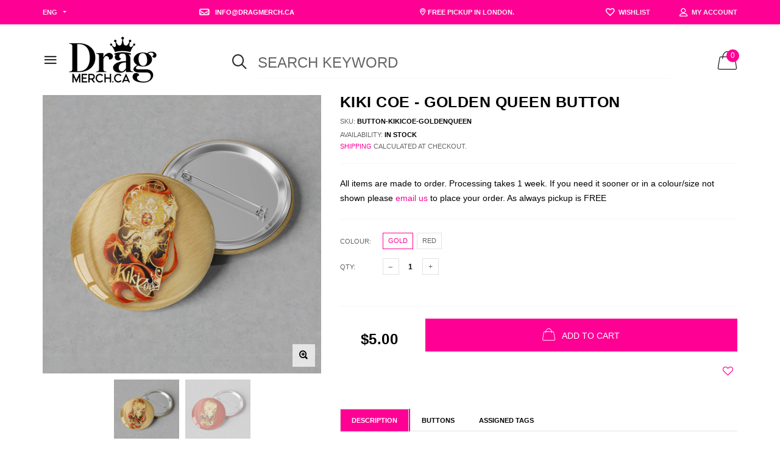

--- FILE ---
content_type: text/html; charset=utf-8
request_url: https://dragmerch.ca/products/kiki-coe-golden-queen-button
body_size: 24946
content:

<!doctype html>
<!--[if IE 9]> <html class="ie9 no-js" lang="zxx"  itemscope itemtype="http://schema.org/WebPage"> <![endif]-->
<!--[if (gt IE 9)|!(IE)]><!--> <html class="no-js" lang="zxx"  itemscope itemtype="http://schema.org/WebPage"> <!--<![endif]-->
<head>
    <!-- Basic page needs ========================================= -->
<meta charset="utf-8">


<link rel="icon" href="//dragmerch.ca/cdn/shop/files/drag-merch-square1_small.png?v=1654173866"/>
<!-- Goodwin Version 3.0 -->

<title> Kiki Coe - Golden Queen Button  
     &ndash; DragMerch.ca 
</title>

    <meta name="description" content="Kiki Coe, is so golden that even Midas would be jealous – they turn everything they touch into fabulousness!">

<!-- Social meta ============================================== -->


  <meta property="og:type" content="product">
  <meta property="og:title" content="Kiki Coe - Golden Queen Button">
  <meta property="og:url" content="https://dragmerch.ca/products/kiki-coe-golden-queen-button">
  
    <meta property="og:image" content="http://dragmerch.ca/cdn/shop/files/Button-KikiCoe-GoldenQueen_grande.jpg?v=1698274390">
    <meta property="og:image:secure_url" content="https://dragmerch.ca/cdn/shop/files/Button-KikiCoe-GoldenQueen_grande.jpg?v=1698274390">
  
    <meta property="og:image" content="http://dragmerch.ca/cdn/shop/files/Button-KikiCoe-redGoldenQueen_grande.jpg?v=1698274390">
    <meta property="og:image:secure_url" content="https://dragmerch.ca/cdn/shop/files/Button-KikiCoe-redGoldenQueen_grande.jpg?v=1698274390">
  
  <meta property="og:price:amount" content="5.00">
  <meta property="og:price:currency" content="CAD">
  


  <meta property="og:description" content="Kiki Coe, is so golden that even Midas would be jealous – they turn everything they touch into fabulousness!">


<meta property="og:site_name" content="DragMerch.ca">



  <meta name="twitter:card" content="summary">




  <meta name="twitter:title" content="Kiki Coe - Golden Queen Button">
  <meta name="twitter:description" content="&lt;meta charset=&quot;utf-8&quot;&gt;&lt;meta charset=&quot;utf-8&quot;&gt;&lt;span data-mce-fragment=&quot;1&quot;&gt;Kiki Coe, is so golden that even Midas would be jealous – they turn everything they touch into fabulousness!&lt;/span&gt;&lt;br&gt;">
  <meta name="twitter:image" content="https://dragmerch.ca/cdn/shop/files/Button-KikiCoe-GoldenQueen_large.jpg?v=1698274390">
  <meta name="twitter:image:width" content="480">
  <meta name="twitter:image:height" content="480">
  
<!-- Helpers ================================================== -->
<link rel="canonical" href="https://dragmerch.ca/products/kiki-coe-golden-queen-button">
<meta name="viewport" content="width=device-width, initial-scale=1, minimum-scale=1, maximum-scale=1">
<!-- Vendor CSS -->
<link href="//dragmerch.ca/cdn/shop/t/2/assets/styles-vendor.min.css?v=85608740264237100321670171582" rel="stylesheet" type="text/css" media="all" />
<link href="//dragmerch.ca/cdn/shop/t/2/assets/bootstrap.css?v=70095122952218279241654454211" rel="stylesheet" type="text/css" media="all" />
<!-- //Vendor CSS -->
<!-- Skin -->

    <link href="//dragmerch.ca/cdn/shop/t/2/assets/style.css?v=150175092219054433131737944481" rel="stylesheet" type="text/css" media="all" />

<!-- //Skin -->
<style>
    @media (min-width: 1200px){
    .container, body.boxed .page-content .holder:not(.fullwidth):not(.fullboxed), body.boxed .page-footer.global_width .holder, body .page-content .holder.boxed {
        max-width: 1170px;
    }
}
@media (min-width: 1200px){
    body.boxed .page-content .holder:not(.fullwidth):not(.fullboxed), body.boxed .page-footer.global_width .holder, body .page-content .holder.boxed {
        width: 1170px;
    }
}

body .aside > .holder,
body .aside > .holder > .container,
body .aside > .shopify-section > .holder,
body .aside > .shopify-section > .holder > .container {
    width: 100% !important;
    max-width: 100% !important;
}

.bnr.bnr-hover-dark:hover .bnr-caption:after {
    opacity: .15;
}

.mt-65:not([class*='mt-md-']) {
    margin-top: 65px !important;
}
@media (max-width: 767px) {
    [class*='mt-md-'].mt-65 {
        margin-top: 65px !important;
    }
}
@media (min-width: 768px) {
    .mt-md-65 {
        margin-top: 65px !important;
    }
}

/* arrows-style2 */
.title-wrap + .carousel-arrows.carousel-arrows--bottom, .title-with-right + .carousel-arrows.carousel-arrows--bottom, .prd-carousel-tabs + .carousel-arrows.carousel-arrows--bottom {
    margin-top: -20px;
}
@media only screen and (max-width: 479px){
    .title-wrap + .carousel-arrows.carousel-arrows--bottom, .title-with-right + .carousel-arrows.carousel-arrows--bottom, .prd-carousel-tabs + .carousel-arrows.carousel-arrows--bottom {
        margin-top: -5px;
    }
}
.carousel-arrows.carousel-arrows--bottom:empty {
    display: none;
}
.carousel-arrows--bottom .slick-prev, .carousel-arrows--bottom .slick-next {
    margin: 0 12px !important;
    width: 50px !important;
}

.carousel-arrows--bottom .slick-prev:before, .carousel-arrows--bottom .slick-next:before {
    font-size: 25px !important;
}

.carousel-arrows--bottom .slick-prev:before, .arrows-style2.bnslider-arrows .slick-prev:before {
    display: inline-block;
    width: 100%;
    height: 100%;
    content: '';
    -webkit-mask: url("data:image/svg+xml; utf8, <svg version='1.1' xmlns='http://www.w3.org/2000/svg' width='57' height='32' viewBox='0 0 57 32'><title>arrow</title><path d='M1.354 16.13l6.106-5.521v4.677h47.802v1.298h-47.738v4.806z'></path></svg>") no-repeat 50% 50%;
    mask: url("data:image/svg+xml; utf8, <svg version='1.1' xmlns='http://www.w3.org/2000/svg' width='57' height='32' viewBox='0 0 57 32'><title>arrow</title><path d='M1.354 16.13l6.106-5.521v4.677h47.802v1.298h-47.738v4.806z'></path></svg>") no-repeat 50% 50%;
    -webkit-mask-size: cover;
    mask-size: cover;
    background-color: #000;
}

.carousel-arrows--bottom .slick-next:before, .arrows-style2.bnslider-arrows .slick-next:before {
    display: inline-block;
    width: 100%;
    height: 100%;
    content: '';
    -webkit-mask: url("data:image/svg+xml; utf8, <svg version='1.1' xmlns='http://www.w3.org/2000/svg' width='57' height='32' viewBox='0 0 57 32'><title>right-arrow-long2</title><path d='M55.271 16.13l-6.106-5.521v4.677h-47.802v1.298h47.738v4.806z'></path></svg>") no-repeat 50% 50%;
    mask: url("data:image/svg+xml; utf8, <svg version='1.1' xmlns='http://www.w3.org/2000/svg' width='57' height='32' viewBox='0 0 57 32'><title>right-arrow-long2</title><path d='M55.271 16.13l-6.106-5.521v4.677h-47.802v1.298h47.738v4.806z'></path></svg>") no-repeat 50% 50%;
    -webkit-mask-size: cover;
    mask-size: cover;
    background-color: #000;
}

.arrows-style2.bnslider-arrows .slick-prev, .arrows-style2.bnslider-arrows .slick-next {
    padding: 0;
}

.arrows-style2.bnslider-arrows .slick-prev:before, .arrows-style2.bnslider-arrows .slick-next:before {
    display: inline-block;
    position: relative;
    top: 5px;
    margin: 0 10px;
    width: 50px;
    height: 20px;
}
.arrows-style2.bnslider-arrows .slick-next:before {
    float: right;
    top: 0;
}
.carousel-arrows--bottom > * {
    position: static;
}

.carousel-arrows--bottom {
    margin: 30px auto 30px;
    display: flex;
    justify-content: center;
}

@media (max-width: 1199px) {
    .slick-slider + .carousel-arrows--bottom {
        margin-top: 30px;
        margin-bottom: 0;
    }
}
/* //arrows-style2 */

@media (min-width: 768px) {
    .pt-md-12 {
        padding-top: 120px !important;
    }
    .pt-md-16 {
        padding-top: 160px !important;
    }
    .pt-md-20 {
        padding-top: 200px !important;
    }
    .pb-md-12 {
        padding-bottom: 120px !important;
    }
    .pb-md-16 {
        padding-bottom: 160px !important;
    }
    .pb-md-20 {
        padding-bottom: 200px !important;
    }
}
@media (min-width: 1200px) {
    .pt-lg-12 {
        padding-top: 120px !important;
    }
    .pt-lg-16 {
        padding-top: 160px !important;
    }
    .pt-lg-20 {
        padding-top: 200px !important;
    }
    .pb-lg-12 {
        padding-bottom: 120px !important;
    }
    .pb-lg-16 {
        padding-bottom: 160px !important;
    }
    .pb-lg-20 {
        padding-bottom: 200px !important;
    }
}

.holder {
    background-position: center;
}
.holder.bg-top {
    background-position-y: top;
}
</style>

<noscript id="deferred-styles">
    <!--icon font-->
    <link href="//dragmerch.ca/cdn/shop/t/2/assets/icomoon.css?v=174720268480102916881717292645" rel="stylesheet" type="text/css" media="all" />
    
    <link href="//dragmerch.ca/cdn/shop/t/2/assets/animate.min.css?v=21518510298415284291654454202" rel="stylesheet" type="text/css" media="all" />
    <link href="//dragmerch.ca/cdn/shop/t/2/assets/custom.css?v=53282132884301585011717349210" rel="stylesheet" type="text/css" media="all" />
    <!--custom font-->
    















    
    
        
        <link href="https://fonts.googleapis.com/css2?family=lato regular:ital,wght@0,300;0,400;0,500;0,600;0,700;0,800;0,900;1,400;1,500;1,600;1,700;1,800;1,900&display=swap" rel="stylesheet">
    
    
        
        <link href="https://fonts.googleapis.com/css2?family=afterglow:ital,wght@0,300;0,400;0,500;0,600;0,700;0,800;0,900;1,400;1,500;1,600;1,700;1,800;1,900&display=swap" rel="stylesheet">
    
    
        
        <link href="https://fonts.googleapis.com/css2?family=lato black:ital,wght@0,300;0,400;0,500;0,600;0,700;0,800;0,900;1,400;1,500;1,600;1,700;1,800;1,900&display=swap" rel="stylesheet">
    
    
    



</noscript>
<script>
	var loadDeferredStyles = function () {
		var addStylesNode = document.getElementById("deferred-styles");
		var replacement = document.createElement("div");
		replacement.innerHTML = addStylesNode.textContent;
		document.body.appendChild(replacement)
		addStylesNode.parentElement.removeChild(addStylesNode);
//		document.getElementById('body').style.opacity = "1";
	};
	var raf = window.requestAnimationFrame || window.mozRequestAnimationFrame ||
		window.webkitRequestAnimationFrame || window.msRequestAnimationFrame;
	if (raf) raf(function () {
		window.setTimeout(loadDeferredStyles, 0);
	});
	else window.addEventListener('load', loadDeferredStyles);
</script>
<script>
	window.lazySizesConfig = window.lazySizesConfig || {};
	window.lazySizesConfig.expand = 300;
	window.lazySizesConfig.expFactor = 1.4;
</script>

<script src="//dragmerch.ca/cdn/shop/t/2/assets/vendor-head.min.js?v=134190193316246577441654454296" ></script>
<script>
	window.js_helper = {};
	js_helper = {
		strings: {
			addToCart: "Add to Cart",
			soldOut: "Sold Out",
			in_stock: "In stock",
			unavailable: "Unavailable",
			regularPrice: "Translation missing: en.products.product.regular_price",
			salePrice: "Translation missing: en.products.product.sale_price",
			sale: "Translation missing: en.products.product.on_sale",
			adding: "Translation missing: en.theme.add_to_cart.adding",
			added: "Translation missing: en.theme.add_to_cart.added",
			error: "Translation missing: en.theme.add_to_cart.error",
			remove: "Remove",
			quantity: "Qty",
			view_full_info: "View Full Info",
			remove_from_wishlist: "Remove From Wishlist"
		},
		moneyFormat: "${{amount}}",
		moneyFormatWithCurrency: "${{amount}} CAD",
		cart: {"note":null,"attributes":{},"original_total_price":0,"total_price":0,"total_discount":0,"total_weight":0.0,"item_count":0,"items":[],"requires_shipping":false,"currency":"CAD","items_subtotal_price":0,"cart_level_discount_applications":[],"checkout_charge_amount":0},
		routes: {
			all_products_collection_url:"\/collections\/all",
			cart_url:"\/cart"
		}
	}
	var price_format = "${{amount}} CAD";
	var moneyFormat = "${{amount}}";
	locale = [];
	window.shopCurrency = "CAD";
	window.supported_currencies = "$:CAD:Canadian dollars|$:USD:United states dollars|€:EUR:Euro|£:GBP:United kingdom pounds";
	checkout_popup_free_shipping_count = 400;
	checkout_popup_free_shipping_yes = false;
	free_shipping_header_cart_yes = true;
	locales = {
		recently_added_items: "Recently added item(s)&#x200E;",
		no_items_in_cart: "Your Cart is empty",
		remove: "Remove",
		edit: "Edit",
		price: "price",
		empty_minicart_text_1: "YOUR SHOPPING CART IS CURRENTLY EMPTY",
		empty_minicart_text_2: "Do not hesitate.",
		empty_minicart_text_3: "Check out our wide range of products!",
		recently_added_items: "Recently added item(s)&#x200E;",
		subtotal: "Subtotal",
		go_to_checkout: "Go to Checkout",
		view_cart: "view cart",
		qty: "Qty",
		apply: "Apply",
		added: "Added",
		add_to_cart: "Add to Cart",
		adding: "Adding...",
		days: "DAYS",
		hrs: "HRS",
		min: "MIN",
		sec: "SEC",
		inventory_error: "Unfortunately, there is no more products!",
		checkout_popup_free_condition_text: 'Spend <span class="free-shipping-current"></span> more and get free shipping!',
		free_shipping_from: "free shipping from",
		congrats: "Congratulations! You&#39;ve Got Free Shipping!",
		out_of_stock: "OUT OF STOCK",
		in_stock: "In stock",
		pre_order: "Pre-order",
		select_the_variant: "Select variant of the product, please!",
		you_save: "You save"
	};
	window.shopInfo = {version: '3.0', uuid: 'x43r69r5pusxr9vpus4yrrpus8z6ypusv11464x554rv', theme_id: 22861685, store: 'https://dragmerchca.myshopify.com', xyz: 'ordersportions34dragmerch.ca', zzz: 'infosweet17soltjuliefredin.com'};
</script>
    
    <meta name="facebook-domain-verification" content="j5eavkndb9nfpa1jsiqsm9fznnatk2" />
<link href="https://monorail-edge.shopifysvc.com" rel="dns-prefetch">
<script>(function(){if ("sendBeacon" in navigator && "performance" in window) {try {var session_token_from_headers = performance.getEntriesByType('navigation')[0].serverTiming.find(x => x.name == '_s').description;} catch {var session_token_from_headers = undefined;}var session_cookie_matches = document.cookie.match(/_shopify_s=([^;]*)/);var session_token_from_cookie = session_cookie_matches && session_cookie_matches.length === 2 ? session_cookie_matches[1] : "";var session_token = session_token_from_headers || session_token_from_cookie || "";function handle_abandonment_event(e) {var entries = performance.getEntries().filter(function(entry) {return /monorail-edge.shopifysvc.com/.test(entry.name);});if (!window.abandonment_tracked && entries.length === 0) {window.abandonment_tracked = true;var currentMs = Date.now();var navigation_start = performance.timing.navigationStart;var payload = {shop_id: 61410738329,url: window.location.href,navigation_start,duration: currentMs - navigation_start,session_token,page_type: "product"};window.navigator.sendBeacon("https://monorail-edge.shopifysvc.com/v1/produce", JSON.stringify({schema_id: "online_store_buyer_site_abandonment/1.1",payload: payload,metadata: {event_created_at_ms: currentMs,event_sent_at_ms: currentMs}}));}}window.addEventListener('pagehide', handle_abandonment_event);}}());</script>
<script id="web-pixels-manager-setup">(function e(e,d,r,n,o){if(void 0===o&&(o={}),!Boolean(null===(a=null===(i=window.Shopify)||void 0===i?void 0:i.analytics)||void 0===a?void 0:a.replayQueue)){var i,a;window.Shopify=window.Shopify||{};var t=window.Shopify;t.analytics=t.analytics||{};var s=t.analytics;s.replayQueue=[],s.publish=function(e,d,r){return s.replayQueue.push([e,d,r]),!0};try{self.performance.mark("wpm:start")}catch(e){}var l=function(){var e={modern:/Edge?\/(1{2}[4-9]|1[2-9]\d|[2-9]\d{2}|\d{4,})\.\d+(\.\d+|)|Firefox\/(1{2}[4-9]|1[2-9]\d|[2-9]\d{2}|\d{4,})\.\d+(\.\d+|)|Chrom(ium|e)\/(9{2}|\d{3,})\.\d+(\.\d+|)|(Maci|X1{2}).+ Version\/(15\.\d+|(1[6-9]|[2-9]\d|\d{3,})\.\d+)([,.]\d+|)( \(\w+\)|)( Mobile\/\w+|) Safari\/|Chrome.+OPR\/(9{2}|\d{3,})\.\d+\.\d+|(CPU[ +]OS|iPhone[ +]OS|CPU[ +]iPhone|CPU IPhone OS|CPU iPad OS)[ +]+(15[._]\d+|(1[6-9]|[2-9]\d|\d{3,})[._]\d+)([._]\d+|)|Android:?[ /-](13[3-9]|1[4-9]\d|[2-9]\d{2}|\d{4,})(\.\d+|)(\.\d+|)|Android.+Firefox\/(13[5-9]|1[4-9]\d|[2-9]\d{2}|\d{4,})\.\d+(\.\d+|)|Android.+Chrom(ium|e)\/(13[3-9]|1[4-9]\d|[2-9]\d{2}|\d{4,})\.\d+(\.\d+|)|SamsungBrowser\/([2-9]\d|\d{3,})\.\d+/,legacy:/Edge?\/(1[6-9]|[2-9]\d|\d{3,})\.\d+(\.\d+|)|Firefox\/(5[4-9]|[6-9]\d|\d{3,})\.\d+(\.\d+|)|Chrom(ium|e)\/(5[1-9]|[6-9]\d|\d{3,})\.\d+(\.\d+|)([\d.]+$|.*Safari\/(?![\d.]+ Edge\/[\d.]+$))|(Maci|X1{2}).+ Version\/(10\.\d+|(1[1-9]|[2-9]\d|\d{3,})\.\d+)([,.]\d+|)( \(\w+\)|)( Mobile\/\w+|) Safari\/|Chrome.+OPR\/(3[89]|[4-9]\d|\d{3,})\.\d+\.\d+|(CPU[ +]OS|iPhone[ +]OS|CPU[ +]iPhone|CPU IPhone OS|CPU iPad OS)[ +]+(10[._]\d+|(1[1-9]|[2-9]\d|\d{3,})[._]\d+)([._]\d+|)|Android:?[ /-](13[3-9]|1[4-9]\d|[2-9]\d{2}|\d{4,})(\.\d+|)(\.\d+|)|Mobile Safari.+OPR\/([89]\d|\d{3,})\.\d+\.\d+|Android.+Firefox\/(13[5-9]|1[4-9]\d|[2-9]\d{2}|\d{4,})\.\d+(\.\d+|)|Android.+Chrom(ium|e)\/(13[3-9]|1[4-9]\d|[2-9]\d{2}|\d{4,})\.\d+(\.\d+|)|Android.+(UC? ?Browser|UCWEB|U3)[ /]?(15\.([5-9]|\d{2,})|(1[6-9]|[2-9]\d|\d{3,})\.\d+)\.\d+|SamsungBrowser\/(5\.\d+|([6-9]|\d{2,})\.\d+)|Android.+MQ{2}Browser\/(14(\.(9|\d{2,})|)|(1[5-9]|[2-9]\d|\d{3,})(\.\d+|))(\.\d+|)|K[Aa][Ii]OS\/(3\.\d+|([4-9]|\d{2,})\.\d+)(\.\d+|)/},d=e.modern,r=e.legacy,n=navigator.userAgent;return n.match(d)?"modern":n.match(r)?"legacy":"unknown"}(),u="modern"===l?"modern":"legacy",c=(null!=n?n:{modern:"",legacy:""})[u],f=function(e){return[e.baseUrl,"/wpm","/b",e.hashVersion,"modern"===e.buildTarget?"m":"l",".js"].join("")}({baseUrl:d,hashVersion:r,buildTarget:u}),m=function(e){var d=e.version,r=e.bundleTarget,n=e.surface,o=e.pageUrl,i=e.monorailEndpoint;return{emit:function(e){var a=e.status,t=e.errorMsg,s=(new Date).getTime(),l=JSON.stringify({metadata:{event_sent_at_ms:s},events:[{schema_id:"web_pixels_manager_load/3.1",payload:{version:d,bundle_target:r,page_url:o,status:a,surface:n,error_msg:t},metadata:{event_created_at_ms:s}}]});if(!i)return console&&console.warn&&console.warn("[Web Pixels Manager] No Monorail endpoint provided, skipping logging."),!1;try{return self.navigator.sendBeacon.bind(self.navigator)(i,l)}catch(e){}var u=new XMLHttpRequest;try{return u.open("POST",i,!0),u.setRequestHeader("Content-Type","text/plain"),u.send(l),!0}catch(e){return console&&console.warn&&console.warn("[Web Pixels Manager] Got an unhandled error while logging to Monorail."),!1}}}}({version:r,bundleTarget:l,surface:e.surface,pageUrl:self.location.href,monorailEndpoint:e.monorailEndpoint});try{o.browserTarget=l,function(e){var d=e.src,r=e.async,n=void 0===r||r,o=e.onload,i=e.onerror,a=e.sri,t=e.scriptDataAttributes,s=void 0===t?{}:t,l=document.createElement("script"),u=document.querySelector("head"),c=document.querySelector("body");if(l.async=n,l.src=d,a&&(l.integrity=a,l.crossOrigin="anonymous"),s)for(var f in s)if(Object.prototype.hasOwnProperty.call(s,f))try{l.dataset[f]=s[f]}catch(e){}if(o&&l.addEventListener("load",o),i&&l.addEventListener("error",i),u)u.appendChild(l);else{if(!c)throw new Error("Did not find a head or body element to append the script");c.appendChild(l)}}({src:f,async:!0,onload:function(){if(!function(){var e,d;return Boolean(null===(d=null===(e=window.Shopify)||void 0===e?void 0:e.analytics)||void 0===d?void 0:d.initialized)}()){var d=window.webPixelsManager.init(e)||void 0;if(d){var r=window.Shopify.analytics;r.replayQueue.forEach((function(e){var r=e[0],n=e[1],o=e[2];d.publishCustomEvent(r,n,o)})),r.replayQueue=[],r.publish=d.publishCustomEvent,r.visitor=d.visitor,r.initialized=!0}}},onerror:function(){return m.emit({status:"failed",errorMsg:"".concat(f," has failed to load")})},sri:function(e){var d=/^sha384-[A-Za-z0-9+/=]+$/;return"string"==typeof e&&d.test(e)}(c)?c:"",scriptDataAttributes:o}),m.emit({status:"loading"})}catch(e){m.emit({status:"failed",errorMsg:(null==e?void 0:e.message)||"Unknown error"})}}})({shopId: 61410738329,storefrontBaseUrl: "https://dragmerch.ca",extensionsBaseUrl: "https://extensions.shopifycdn.com/cdn/shopifycloud/web-pixels-manager",monorailEndpoint: "https://monorail-edge.shopifysvc.com/unstable/produce_batch",surface: "storefront-renderer",enabledBetaFlags: ["2dca8a86"],webPixelsConfigList: [{"id":"280002713","configuration":"{\"pixel_id\":\"1492612437831445\",\"pixel_type\":\"facebook_pixel\",\"metaapp_system_user_token\":\"-\"}","eventPayloadVersion":"v1","runtimeContext":"OPEN","scriptVersion":"ca16bc87fe92b6042fbaa3acc2fbdaa6","type":"APP","apiClientId":2329312,"privacyPurposes":["ANALYTICS","MARKETING","SALE_OF_DATA"],"dataSharingAdjustments":{"protectedCustomerApprovalScopes":["read_customer_address","read_customer_email","read_customer_name","read_customer_personal_data","read_customer_phone"]}},{"id":"99287193","eventPayloadVersion":"v1","runtimeContext":"LAX","scriptVersion":"1","type":"CUSTOM","privacyPurposes":["ANALYTICS"],"name":"Google Analytics tag (migrated)"},{"id":"shopify-app-pixel","configuration":"{}","eventPayloadVersion":"v1","runtimeContext":"STRICT","scriptVersion":"0450","apiClientId":"shopify-pixel","type":"APP","privacyPurposes":["ANALYTICS","MARKETING"]},{"id":"shopify-custom-pixel","eventPayloadVersion":"v1","runtimeContext":"LAX","scriptVersion":"0450","apiClientId":"shopify-pixel","type":"CUSTOM","privacyPurposes":["ANALYTICS","MARKETING"]}],isMerchantRequest: false,initData: {"shop":{"name":"DragMerch.ca","paymentSettings":{"currencyCode":"CAD"},"myshopifyDomain":"dragmerchca.myshopify.com","countryCode":"CA","storefrontUrl":"https:\/\/dragmerch.ca"},"customer":null,"cart":null,"checkout":null,"productVariants":[{"price":{"amount":5.0,"currencyCode":"CAD"},"product":{"title":"Kiki Coe - Golden Queen Button","vendor":"Kiki Coe","id":"7754824876185","untranslatedTitle":"Kiki Coe - Golden Queen Button","url":"\/products\/kiki-coe-golden-queen-button","type":"Button"},"id":"43525644222617","image":{"src":"\/\/dragmerch.ca\/cdn\/shop\/files\/Button-KikiCoe-GoldenQueen.jpg?v=1698274390"},"sku":"button-KikiCoe-GoldenQueen","title":"Gold","untranslatedTitle":"Gold"},{"price":{"amount":5.0,"currencyCode":"CAD"},"product":{"title":"Kiki Coe - Golden Queen Button","vendor":"Kiki Coe","id":"7754824876185","untranslatedTitle":"Kiki Coe - Golden Queen Button","url":"\/products\/kiki-coe-golden-queen-button","type":"Button"},"id":"43525644255385","image":{"src":"\/\/dragmerch.ca\/cdn\/shop\/files\/Button-KikiCoe-redGoldenQueen.jpg?v=1698274390"},"sku":"button-KikiCoe-GoldenQueen","title":"Red","untranslatedTitle":"Red"}],"purchasingCompany":null},},"https://dragmerch.ca/cdn","fcfee988w5aeb613cpc8e4bc33m6693e112",{"modern":"","legacy":""},{"shopId":"61410738329","storefrontBaseUrl":"https:\/\/dragmerch.ca","extensionBaseUrl":"https:\/\/extensions.shopifycdn.com\/cdn\/shopifycloud\/web-pixels-manager","surface":"storefront-renderer","enabledBetaFlags":"[\"2dca8a86\"]","isMerchantRequest":"false","hashVersion":"fcfee988w5aeb613cpc8e4bc33m6693e112","publish":"custom","events":"[[\"page_viewed\",{}],[\"product_viewed\",{\"productVariant\":{\"price\":{\"amount\":5.0,\"currencyCode\":\"CAD\"},\"product\":{\"title\":\"Kiki Coe - Golden Queen Button\",\"vendor\":\"Kiki Coe\",\"id\":\"7754824876185\",\"untranslatedTitle\":\"Kiki Coe - Golden Queen Button\",\"url\":\"\/products\/kiki-coe-golden-queen-button\",\"type\":\"Button\"},\"id\":\"43525644222617\",\"image\":{\"src\":\"\/\/dragmerch.ca\/cdn\/shop\/files\/Button-KikiCoe-GoldenQueen.jpg?v=1698274390\"},\"sku\":\"button-KikiCoe-GoldenQueen\",\"title\":\"Gold\",\"untranslatedTitle\":\"Gold\"}}]]"});</script><script>
  window.ShopifyAnalytics = window.ShopifyAnalytics || {};
  window.ShopifyAnalytics.meta = window.ShopifyAnalytics.meta || {};
  window.ShopifyAnalytics.meta.currency = 'CAD';
  var meta = {"product":{"id":7754824876185,"gid":"gid:\/\/shopify\/Product\/7754824876185","vendor":"Kiki Coe","type":"Button","handle":"kiki-coe-golden-queen-button","variants":[{"id":43525644222617,"price":500,"name":"Kiki Coe - Golden Queen Button - Gold","public_title":"Gold","sku":"button-KikiCoe-GoldenQueen"},{"id":43525644255385,"price":500,"name":"Kiki Coe - Golden Queen Button - Red","public_title":"Red","sku":"button-KikiCoe-GoldenQueen"}],"remote":false},"page":{"pageType":"product","resourceType":"product","resourceId":7754824876185,"requestId":"8b85efed-2e29-4472-8a78-fb7540b836da-1768653803"}};
  for (var attr in meta) {
    window.ShopifyAnalytics.meta[attr] = meta[attr];
  }
</script>
<script class="analytics">
  (function () {
    var customDocumentWrite = function(content) {
      var jquery = null;

      if (window.jQuery) {
        jquery = window.jQuery;
      } else if (window.Checkout && window.Checkout.$) {
        jquery = window.Checkout.$;
      }

      if (jquery) {
        jquery('body').append(content);
      }
    };

    var hasLoggedConversion = function(token) {
      if (token) {
        return document.cookie.indexOf('loggedConversion=' + token) !== -1;
      }
      return false;
    }

    var setCookieIfConversion = function(token) {
      if (token) {
        var twoMonthsFromNow = new Date(Date.now());
        twoMonthsFromNow.setMonth(twoMonthsFromNow.getMonth() + 2);

        document.cookie = 'loggedConversion=' + token + '; expires=' + twoMonthsFromNow;
      }
    }

    var trekkie = window.ShopifyAnalytics.lib = window.trekkie = window.trekkie || [];
    if (trekkie.integrations) {
      return;
    }
    trekkie.methods = [
      'identify',
      'page',
      'ready',
      'track',
      'trackForm',
      'trackLink'
    ];
    trekkie.factory = function(method) {
      return function() {
        var args = Array.prototype.slice.call(arguments);
        args.unshift(method);
        trekkie.push(args);
        return trekkie;
      };
    };
    for (var i = 0; i < trekkie.methods.length; i++) {
      var key = trekkie.methods[i];
      trekkie[key] = trekkie.factory(key);
    }
    trekkie.load = function(config) {
      trekkie.config = config || {};
      trekkie.config.initialDocumentCookie = document.cookie;
      var first = document.getElementsByTagName('script')[0];
      var script = document.createElement('script');
      script.type = 'text/javascript';
      script.onerror = function(e) {
        var scriptFallback = document.createElement('script');
        scriptFallback.type = 'text/javascript';
        scriptFallback.onerror = function(error) {
                var Monorail = {
      produce: function produce(monorailDomain, schemaId, payload) {
        var currentMs = new Date().getTime();
        var event = {
          schema_id: schemaId,
          payload: payload,
          metadata: {
            event_created_at_ms: currentMs,
            event_sent_at_ms: currentMs
          }
        };
        return Monorail.sendRequest("https://" + monorailDomain + "/v1/produce", JSON.stringify(event));
      },
      sendRequest: function sendRequest(endpointUrl, payload) {
        // Try the sendBeacon API
        if (window && window.navigator && typeof window.navigator.sendBeacon === 'function' && typeof window.Blob === 'function' && !Monorail.isIos12()) {
          var blobData = new window.Blob([payload], {
            type: 'text/plain'
          });

          if (window.navigator.sendBeacon(endpointUrl, blobData)) {
            return true;
          } // sendBeacon was not successful

        } // XHR beacon

        var xhr = new XMLHttpRequest();

        try {
          xhr.open('POST', endpointUrl);
          xhr.setRequestHeader('Content-Type', 'text/plain');
          xhr.send(payload);
        } catch (e) {
          console.log(e);
        }

        return false;
      },
      isIos12: function isIos12() {
        return window.navigator.userAgent.lastIndexOf('iPhone; CPU iPhone OS 12_') !== -1 || window.navigator.userAgent.lastIndexOf('iPad; CPU OS 12_') !== -1;
      }
    };
    Monorail.produce('monorail-edge.shopifysvc.com',
      'trekkie_storefront_load_errors/1.1',
      {shop_id: 61410738329,
      theme_id: 130103115929,
      app_name: "storefront",
      context_url: window.location.href,
      source_url: "//dragmerch.ca/cdn/s/trekkie.storefront.cd680fe47e6c39ca5d5df5f0a32d569bc48c0f27.min.js"});

        };
        scriptFallback.async = true;
        scriptFallback.src = '//dragmerch.ca/cdn/s/trekkie.storefront.cd680fe47e6c39ca5d5df5f0a32d569bc48c0f27.min.js';
        first.parentNode.insertBefore(scriptFallback, first);
      };
      script.async = true;
      script.src = '//dragmerch.ca/cdn/s/trekkie.storefront.cd680fe47e6c39ca5d5df5f0a32d569bc48c0f27.min.js';
      first.parentNode.insertBefore(script, first);
    };
    trekkie.load(
      {"Trekkie":{"appName":"storefront","development":false,"defaultAttributes":{"shopId":61410738329,"isMerchantRequest":null,"themeId":130103115929,"themeCityHash":"9379866253226215557","contentLanguage":"en","currency":"CAD","eventMetadataId":"cc96b731-ff47-43a3-ae00-203099075910"},"isServerSideCookieWritingEnabled":true,"monorailRegion":"shop_domain","enabledBetaFlags":["65f19447"]},"Session Attribution":{},"S2S":{"facebookCapiEnabled":true,"source":"trekkie-storefront-renderer","apiClientId":580111}}
    );

    var loaded = false;
    trekkie.ready(function() {
      if (loaded) return;
      loaded = true;

      window.ShopifyAnalytics.lib = window.trekkie;

      var originalDocumentWrite = document.write;
      document.write = customDocumentWrite;
      try { window.ShopifyAnalytics.merchantGoogleAnalytics.call(this); } catch(error) {};
      document.write = originalDocumentWrite;

      window.ShopifyAnalytics.lib.page(null,{"pageType":"product","resourceType":"product","resourceId":7754824876185,"requestId":"8b85efed-2e29-4472-8a78-fb7540b836da-1768653803","shopifyEmitted":true});

      var match = window.location.pathname.match(/checkouts\/(.+)\/(thank_you|post_purchase)/)
      var token = match? match[1]: undefined;
      if (!hasLoggedConversion(token)) {
        setCookieIfConversion(token);
        window.ShopifyAnalytics.lib.track("Viewed Product",{"currency":"CAD","variantId":43525644222617,"productId":7754824876185,"productGid":"gid:\/\/shopify\/Product\/7754824876185","name":"Kiki Coe - Golden Queen Button - Gold","price":"5.00","sku":"button-KikiCoe-GoldenQueen","brand":"Kiki Coe","variant":"Gold","category":"Button","nonInteraction":true,"remote":false},undefined,undefined,{"shopifyEmitted":true});
      window.ShopifyAnalytics.lib.track("monorail:\/\/trekkie_storefront_viewed_product\/1.1",{"currency":"CAD","variantId":43525644222617,"productId":7754824876185,"productGid":"gid:\/\/shopify\/Product\/7754824876185","name":"Kiki Coe - Golden Queen Button - Gold","price":"5.00","sku":"button-KikiCoe-GoldenQueen","brand":"Kiki Coe","variant":"Gold","category":"Button","nonInteraction":true,"remote":false,"referer":"https:\/\/dragmerch.ca\/products\/kiki-coe-golden-queen-button"});
      }
    });


        var eventsListenerScript = document.createElement('script');
        eventsListenerScript.async = true;
        eventsListenerScript.src = "//dragmerch.ca/cdn/shopifycloud/storefront/assets/shop_events_listener-3da45d37.js";
        document.getElementsByTagName('head')[0].appendChild(eventsListenerScript);

})();</script>
  <script>
  if (!window.ga || (window.ga && typeof window.ga !== 'function')) {
    window.ga = function ga() {
      (window.ga.q = window.ga.q || []).push(arguments);
      if (window.Shopify && window.Shopify.analytics && typeof window.Shopify.analytics.publish === 'function') {
        window.Shopify.analytics.publish("ga_stub_called", {}, {sendTo: "google_osp_migration"});
      }
      console.error("Shopify's Google Analytics stub called with:", Array.from(arguments), "\nSee https://help.shopify.com/manual/promoting-marketing/pixels/pixel-migration#google for more information.");
    };
    if (window.Shopify && window.Shopify.analytics && typeof window.Shopify.analytics.publish === 'function') {
      window.Shopify.analytics.publish("ga_stub_initialized", {}, {sendTo: "google_osp_migration"});
    }
  }
</script>
<script
  defer
  src="https://dragmerch.ca/cdn/shopifycloud/perf-kit/shopify-perf-kit-3.0.4.min.js"
  data-application="storefront-renderer"
  data-shop-id="61410738329"
  data-render-region="gcp-us-central1"
  data-page-type="product"
  data-theme-instance-id="130103115929"
  data-theme-name="Goodwin"
  data-theme-version="3.0"
  data-monorail-region="shop_domain"
  data-resource-timing-sampling-rate="10"
  data-shs="true"
  data-shs-beacon="true"
  data-shs-export-with-fetch="true"
  data-shs-logs-sample-rate="1"
  data-shs-beacon-endpoint="https://dragmerch.ca/api/collect"
></script>
</head><body class="theme-light page-product-button     boxed     is-dropdn-click   ajax_cart    checkout-popup     prd-with-bg">

<div id="shopify-section-header" class="shopify-section">







<header class="hdr  hdr-style-3    minicart-icon-style-4 hdr-mobile-style1">
    
    <!-- Mobile Menu -->
<div class="mobilemenu js-push-mbmenu">
    <div class="mobilemenu-content">
        <div class="mobilemenu-close mobilemenu-toggle">close</div>
        <div class="mobilemenu-scroll">
            <div class="mobilemenu-search"></div>
            <div class="nav-wrapper show-menu">
                <div class="nav-toggle">
                    <span class="nav-back"><i class="icon-arrow-left"></i></span>
                    <span class="nav-title"></span>
                </div>
                <ul class="nav nav-level-1">
                    
                        
                            
                                <li>
                                    <a href="/" title="">Home</a>
                                    <span class="arrow"></span>
                                    
                                </li>
                            
                                <li>
                                    <a href="/collections" title="">Our Performers</a>
                                    <span class="arrow"></span>
                                    
                                        <ul class="nav-level-2">
                                            <li><a href="/collections">View All</a></li>
                                            
                                                <li >
                                                    <a href="/pages/alberta" title="">Alberta</a>
                                                    
                                                </li>
                                            
                                                <li >
                                                    <a href="/pages/british-columbia" title="">British Columbia</a>
                                                    
                                                </li>
                                            
                                                <li >
                                                    <a href="/pages/manitoba" title="">Manitoba</a>
                                                    
                                                </li>
                                            
                                                <li >
                                                    <a href="/pages/new-brunswick" title="">New Brunswick</a>
                                                    
                                                </li>
                                            
                                                <li >
                                                    <a href="/pages/newfoundland-and-labrador" title="">Newfoundland and Labrador</a>
                                                    
                                                </li>
                                            
                                                <li >
                                                    <a href="/pages/northwest-territories" title="">Northwest Territories</a>
                                                    
                                                </li>
                                            
                                                <li >
                                                    <a href="/pages/nova-scotia" title="">Nova Scotia</a>
                                                    
                                                </li>
                                            
                                                <li >
                                                    <a href="/pages/nunavut" title="">Nunavut</a>
                                                    
                                                </li>
                                            
                                                <li >
                                                    <a href="/pages/ontario" title="">Ontario</a>
                                                    
                                                </li>
                                            
                                                <li >
                                                    <a href="/pages/prince-edward-island" title="">Prince Edward Island</a>
                                                    
                                                </li>
                                            
                                                <li >
                                                    <a href="/pages/quebec" title="">Quebec</a>
                                                    
                                                </li>
                                            
                                                <li >
                                                    <a href="/pages/saskatchewan" title="">Saskatchewan</a>
                                                    
                                                </li>
                                            
                                                <li >
                                                    <a href="/pages/yukon" title="">Yukon</a>
                                                    
                                                </li>
                                            
                                                <li >
                                                    <a href="/pages/tv-performers" title="">Performers on TV</a>
                                                    
                                                </li>
                                            
                                                <li >
                                                    <a href="/pages/haus" title="">Haus' & Promoters</a>
                                                    
                                                </li>
                                            
                                        </ul>
                                    
                                </li>
                            
                                <li>
                                    <a href="/collections/drag-designs-non-performer" title="">Generic Drag Items</a>
                                    <span class="arrow"></span>
                                    
                                </li>
                            
                                <li>
                                    <a href="/collections/pride" title="">Pride Products</a>
                                    <span class="arrow"></span>
                                    
                                </li>
                            
                                <li>
                                    <a href="/pages/community-partners" title="">Pride Organizations</a>
                                    <span class="arrow"></span>
                                    
                                        <ul class="nav-level-2">
                                            <li><a href="/pages/community-partners">View All</a></li>
                                            
                                                <li >
                                                    <a href="/collections/st-marys-pride" title="">St. Mary's Pride</a>
                                                    
                                                </li>
                                            
                                                <li >
                                                    <a href="/collections/strathroy-pride" title="">Stratroy Pride</a>
                                                    
                                                </li>
                                            
                                                <li >
                                                    <a href="/collections/wortley-pride" title="">Wortley Pride</a>
                                                    
                                                </li>
                                            
                                        </ul>
                                    
                                </li>
                            
                                <li>
                                    <a href="/pages/contact" title="">Contact</a>
                                    <span class="arrow"></span>
                                    
                                </li>
                            
                        
                    
                </ul>
            </div>
            <div class="mobilemenu-bottom">
            
              
            	<div class="mobilemenu-language"></div>
            
            
            	<div class="mobilemenu-settings"></div>
             
        </div>
        </div>
    </div>
</div>
<!-- /Mobile Menu -->
    

<div class="hdr-mobile show-mobile">
    <div class="hdr-topline">
        <div class="container">
            <!-- Menu Toggle -->
            <div class="menu-toggle"> <a href="#" class="mobilemenu-toggle"><i class="icon icon-menu"></i></a> </div>
            <!-- /Menu Toggle -->
            <div class="hdr-topline-center">
                <div class="custom-text d-none d-md-inline"><i class="icon icon-mail"></i><a href="mailto:info@dragmerch.ca"><b>info@dragmerch.ca</b></a></div>
                <div class="custom-text"><i class="icon-location"></i> <span style="bold">FREE</span> Pickup in LONDON.</div>
            </div>
            <!-- /Menu Toggle -->
            <div class="hdr-topline-right links-holder">
            </div>
        </div>
    </div>
    <div class="hdr-content">
        <div class="container">
            <div class="logo-holder">
              

<a href="/" class="logo"><img class="lazyload fade-up d-lg-none"
             data-src="//dragmerch.ca/cdn/shop/files/drag-merch_148x.png?v=1654173851"
             data-srcset="//dragmerch.ca/cdn/shop/files/drag-merch_148x.png?v=1654173851 1x, //dragmerch.ca/cdn/shop/files/drag-merch_296x.png?v=1654173851 2x"
             data-sizes="auto"
             data-aspectratio="1.7959770114942528"
             alt="DragMerch.ca"
             style="max-width: 148px; width: 148px;"><img class="lazyload fade-up hidden-mobile"
             data-src="//dragmerch.ca/cdn/shop/files/drag-merch_148x.png?v=1654173851"
             data-srcset="//dragmerch.ca/cdn/shop/files/drag-merch_148x.png?v=1654173851 1x, //dragmerch.ca/cdn/shop/files/drag-merch_296x.png?v=1654173851 2x"
             data-sizes="auto"
             data-aspectratio="1.7959770114942528"
             alt="DragMerch.ca"
             style="max-width: 148px; width: 148px;"></a>


<style>
    @media (max-width: 575px) {
        .logo-holder img, .logo-holder-s img {
            max-width: 148px !important;
            width: 148px !important;
        }
    }
</style>
            </div>
            <div class="minicart-holder">
            </div>
        </div>
    </div>
</div>
    <div class="hdr-desktop hide-mobile">
        <div class="hdr-topline hdr-topline--color" >
            <div class="container">
                <div class="row">
                    <div class="col-auto hdr-topline-left">
                        
    <!-- Header Language -->
    <div class="dropdn dropdn_language">
        <div class="dropdn dropdn_caret">
            <a href="#" class="dropdn-link">ENG</a>
            <div class="dropdn-content">
                <div class="container">
                    <ul>
                        <li><a href="/"><img class="lazyload" data-src="//dragmerch.ca/cdn/shop/t/2/assets/en.png?v=73342177425988559111654454222" alt="English" />English</a></li>
                        <li><a href="/"><img class="lazyload" data-src="//dragmerch.ca/cdn/shop/t/2/assets/sp.png?v=123356927267366478951654454290" alt="Spanish" />Spanish</a></li>
                        <li><a href="/"><img class="lazyload" data-src="//dragmerch.ca/cdn/shop/t/2/assets/de.png?v=29298440957622650291654454220" alt="German" />German</a></li>
                        <li><a href="/"><img class="lazyload" data-src="//dragmerch.ca/cdn/shop/t/2/assets/fr.png?v=129876889733869490731654454224" alt="French" />French</a></li>
                    </ul>
                </div>
            </div>
        </div>
    </div>
    <!-- /Header Language -->


                        <!-- Header Currency -->

<div class="dropdn dropdn_currency header-currency  ">
        <div class="dropdn dropdn_caret" style="display:none">
                
                <a href="#" class="dropdn-link selected-currency">CAD</a>
                

                <div class="dropdn-content">
                        <div class="container">
                                <ul class="currencies-list">
                                        
                                                
                                                <li class="CAD"><a href="#" data-value="CAD"><span>$ CAD</span><span>Canadian dollars</span></a></li>
                                        
                                                
                                                <li class="USD"><a href="#" data-value="USD"><span>$ USD</span><span>United states dollars</span></a></li>
                                        
                                                
                                                <li class="EUR"><a href="#" data-value="EUR"><span>€ EUR</span><span>Euro</span></a></li>
                                        
                                                
                                                <li class="GBP"><a href="#" data-value="GBP"><span>£ GBP</span><span>United kingdom pounds</span></a></li>
                                        
                                </ul>
                        </div>
                </div>
        </div>
</div>
<!-- /Header Currency -->
                    </div>
                    <div class="col hdr-topline-center">
                        <div class="custom-text"><i class="icon icon-mail"></i><a href="mailto:info@dragmerch.ca"><b>info@dragmerch.ca</b></a></div>
                        <div class="custom-text"><i class="icon-location"></i> <span style="bold">FREE</span> Pickup in LONDON.</div>
                    </div>
                    <div class="col-auto hdr-topline-right links-holder">
                        

    <!-- Header WishList -->
    <div class="dropdn dropdn_wishlist ">
        <a href="/pages/wishlist" class="dropdn-link dropdn-link--wishlist"><i class="icon icon-heart-1"></i><span class="js-wishlist-qty wishlist-qty wishlist-qty-mobile"></span><span>Wishlist<span class="wishlist-qty">(<span class="js-wishlist-qty"></span>)</span></span></a>
    </div>
    <!-- /Header Wishlist -->


                        

    
        <div class="dropdn dropdn_account   ">
            <a href="#" class="dropdn-link"><i class="icon icon-person"></i><span>My Account</span></a>
            <div class="dropdn-content">
                <div class="container">
                    <div class="dropdn-close">CLOSE</div>
                    <ul>
                        <li><a href="/account"><i class="icon icon-person-fill"></i><span>My Account</span></a></li>
                        <li><a href="/account"><i class="icon icon-lock"></i><span>Log in</span></a></li>
                        <li><a href="/account/register"><i class="icon icon-person-fill-add"></i><span>Register</span></a></li>
                        <li><a href="/cart"><i class="icon icon-check-box"></i><span>Checkout</span></a></li>
                    </ul>
                </div>
            </div>
        </div>
    


                    </div>
                </div>
            </div>
        </div>
        <div class="hdr-content hide-mobile">
            <div class="container">
                <div class="row">
                    <div class="col logo-holder">
                        <div class="menu-toggle hide-mobile"><a href="#" class="mobilemenu-toggle"><i class="icon icon-menu"></i></a></div>
                        

<a href="/" class="logo"><img class="lazyload fade-up d-lg-none"
             data-src="//dragmerch.ca/cdn/shop/files/drag-merch_148x.png?v=1654173851"
             data-srcset="//dragmerch.ca/cdn/shop/files/drag-merch_148x.png?v=1654173851 1x, //dragmerch.ca/cdn/shop/files/drag-merch_296x.png?v=1654173851 2x"
             data-sizes="auto"
             data-aspectratio="1.7959770114942528"
             alt="DragMerch.ca"
             style="max-width: 148px; width: 148px;"><img class="lazyload fade-up hidden-mobile"
             data-src="//dragmerch.ca/cdn/shop/files/drag-merch_148x.png?v=1654173851"
             data-srcset="//dragmerch.ca/cdn/shop/files/drag-merch_148x.png?v=1654173851 1x, //dragmerch.ca/cdn/shop/files/drag-merch_296x.png?v=1654173851 2x"
             data-sizes="auto"
             data-aspectratio="1.7959770114942528"
             alt="DragMerch.ca"
             style="max-width: 148px; width: 148px;"></a>


<style>
    @media (max-width: 575px) {
        .logo-holder img, .logo-holder-s img {
            max-width: 148px !important;
            width: 148px !important;
        }
    }
</style>
                    </div>
                    <div class="col search-holder nav-holder">
                        
<!-- Header Search -->
<div class="container">
  <form  action="/search" class="search">
      <input type="hidden" name="type" value="product" />
      <button type="submit" class="search-button"><i class="icon-search2"></i></button>
      <input name="q" class="search-input" placeholder="search keyword" type="text" value="">
  </form>
</div>
<!-- /Header Search  -->

                    </div>
                    <div class="col-auto minicart-holder">
                        
<div class="minicart minicart-js">
    <a href="#" class="minicart-link">
        <i class="icon icon-handbag"></i>
        <span class="minicart-qty">0</span>
        <span class="minicart-title">Shopping Cart</span>
        <span class="minicart-total">$0.00</span>
    </a>
    <div class="minicart-drop">
        <div class="container">
            <div class="minicart-drop-close">CLOSE</div>
            <div class="minicart-drop-content">
                
                    <div class="cart-empty mx-auto">
                        <div class="cart-empty-icon">
                            <i class="icon icon-handbag"></i>
                        </div>
                        <div class="cart-empty-text">
                            <h3 class="cart-empty-title">YOUR SHOPPING CART IS CURRENTLY EMPTY</h3>
                            <p>Do not hesitate. <a href="/collections/all">Check out our wide range of products!</a></p>
                        </div>
                    </div>
                
            </div>
        </div>
    </div>
</div>

                    </div>
                </div></div>
        </div>
    </div>
    
</header>
</div>
<div  class="page-content">
    



    


    
        
            
<div id="shopify-section-button" class="shopify-section">	


<div id="ProductSection-button" data-section-id="button" data-section-type="product" data-enable-history-state="true">
    
    
    
    
    
    
    
    
    <a href="#" class="selected-currency hidden">CAD</a>
    <div itemscope itemtype="http://schema.org/Product">
        <meta itemprop="name" content="Kiki Coe - Golden Queen Button">
        <meta itemprop="url" content="https://dragmerch.ca/products/kiki-coe-golden-queen-button">
        <meta itemprop="image" content="//dragmerch.ca/cdn/shop/files/Button-KikiCoe-GoldenQueen_800x.jpg?v=1698274390">
        
        
        
        

<div class="holder mt-0">
    <div class="container">
        <div class="row prd-block prd-block--mobile-image-first js-prd-gallery" id="prdGallery100">
            <div class="col-md-5 aside aside-fixed">
              <div class="prd-block_info js-prd-m-holder mb-2 mb-md-0"></div>
              <!-- Product Gallery -->
<div class="prd-block_main-image main-image--slide js-main-image--slide">
  <div class="prd-block_main-image-holder js-main-image-zoom" data-zoomtype="inner">
    <div class="prd-block_main-image-video js-main-image-video">
        <video loop muted preload="metadata" controls="controls">
        <source src="#" />
      </video>
        <iframe frameborder="0" allow="accelerometer; autoplay; encrypted-media;" src=""></iframe>
      <div class="gdw-loader"></div>
    </div>
    <div class="prd-has-loader">
      <div class="gdw-loader"></div>
      <img src="//dragmerch.ca/cdn/shop/files/Button-KikiCoe-GoldenQueen.jpg?v=1698274390" alt="Kiki Coe - Golden Queen Button" class="zoom"  data-zoom-image="//dragmerch.ca/cdn/shop/files/Button-KikiCoe-GoldenQueen.jpg?v=1698274390" />
    </div>
    
      <div class="prd-block_main-image-next slick-next js-main-image-next">NEXT</div>
      <div class="prd-block_main-image-prev slick-prev js-main-image-prev">PREV</div>
    
  </div>
  <div class="prd-block_main-image-links">
    
    
    <a href="//dragmerch.ca/cdn/shop/files/Button-KikiCoe-GoldenQueen.jpg?v=1698274390" class="prd-block_zoom-link" data-caption="Kiki Coe - Golden Queen Button"><i class="icon icon-zoomin"></i></a>
  </div>
</div>

   <img alt="" src="//dragmerch.ca/cdn/shop/files/Button-KikiCoe-GoldenQueen.jpg?v=1698274390" style="display: none" /> <img alt="" src="//dragmerch.ca/cdn/shop/files/Button-KikiCoe-redGoldenQueen.jpg?v=1698274390" style="display: none" />
  <div class="product-previews-wrapper ">
    <div class="product-previews-carousel" id="previewsGallery7754824876185">
      
        
          
          <a class="active" data-image-id="29648110452889" href="#" data-name="files/Button-KikiCoe-GoldenQueen" data-image="//dragmerch.ca/cdn/shop/files/Button-KikiCoe-GoldenQueen.jpg?v=1698274390" data-zoom-image="//dragmerch.ca/cdn/shop/files/Button-KikiCoe-GoldenQueen.jpg?v=1698274390">
            <span><span><img src="//dragmerch.ca/cdn/shop/files/Button-KikiCoe-GoldenQueen_medium.jpg?v=1698274390" alt="Kiki Coe - Golden Queen Button" /></span></span>
          </a>
        
      
        
          
          <a  data-image-id="29648110485657" href="#" data-name="files/Button-KikiCoe-redGoldenQueen" data-image="//dragmerch.ca/cdn/shop/files/Button-KikiCoe-redGoldenQueen.jpg?v=1698274390" data-zoom-image="//dragmerch.ca/cdn/shop/files/Button-KikiCoe-redGoldenQueen.jpg?v=1698274390">
            <span><span><img src="//dragmerch.ca/cdn/shop/files/Button-KikiCoe-redGoldenQueen_medium.jpg?v=1698274390" alt="Kiki Coe - Golden Queen Button" /></span></span>
          </a>
        
      
    </div>

    <style>
      body:not(.equal-height) .product-previews-carousel.slick-vertical a {
          padding: 0 5px;
      }
      body:not(.equal-height) .product-previews-carousel.slick-vertical a > span {
        display: block;
        position: relative;
        border: 0;
        height: 0;
        overflow: hidden;
        padding-bottom: 100%;
      }
      body:not(.equal-height) .product-previews-carousel.slick-vertical a > span > span, .product-previews-carousel a.prd-block_video-link > span > span {
        position: absolute;
        display: flex;
        justify-content: center;
        align-items: center;
        top: 0;
        left: 0;
        width: 100%;
        height: 100%;
      }
      body:not(.equal-height) .product-previews-carousel.slick-vertical a > span img {
        position: absolute;
        width: 100%;
        height: 100%;
        object-fit: cover;
        padding: 0;
      }
    </style>


  </div>

<!-- /Product Gallery -->
            </div>
            <div class="col-md-7 aside">
                
<div itemprop="offers" itemscope itemtype="http://schema.org/Offer">
    
    
    <meta itemprop="priceCurrency" content="CAD">
    <meta itemprop="price" content="5.0">
    <link itemprop="availability" href="http://schema.org/InStock">
    <div class="prd-block_info product-info-block-id-7754824876185" data-prd-handle="/products/kiki-coe-golden-queen-button">
        <div class="js-prd-d-holder prd-holder">
            <div class="prd-block_title-wrap">
                <h1 class="prd-block_title">Kiki Coe - Golden Queen Button</h1>
                
                
                
                
                
                
            </div>
            <div class="prd-block_info-top">
                
                    <div class="product-sku">SKU: <span data-sku>button-KikiCoe-GoldenQueen</span></div>
                
                
                    <div class="prd-rating">
                        <span class="shopify-product-reviews-badge" data-id="7754824876185"></span>
                    </div>
                
                
                    <div class="prd-availability">
                        Availability: <span data-stock-status>
                            
                                In stock
                            
                        </span>
                    </div>
                
                
<div class="product__policies rte"><a href="/policies/shipping-policy">Shipping</a> calculated at checkout.
</div></div>
            
                
                    <div class="prd-block_description  topline "><p><span style="background-color:rgb(255,255,255);color:rgb(0,0,0);">All items are made to order. Processing takes 1 week. If you need it sooner or in a colour/size not shown please </span><a href="mailto:info@dragmerch.ca">email us</a><span style="background-color:rgb(255,255,255);color:rgb(0,0,0);"> to place your order. As always pickup is FREE</span></p></div>
                
            
        </div>
        
        <form method="post" action="/cart/add" id="product_form_7754824876185" accept-charset="UTF-8" class="shopify-product-form" enctype="multipart/form-data"><input type="hidden" name="form_type" value="product" /><input type="hidden" name="utf8" value="✓" />
        <div class="product-options topline id_7754824876185 swatches ">
    
        
            <div class="prd-block_options">
                
                    <div class="prd-size swatches">
                        <div class="option-label">Colour:</div>
                        <select class="form-control hidden single-option-selector-button" id="SingleOptionSelector-0" data-index="option1">
                            
                                <option value="Gold" selected="selected">Gold</option>
                            
                                <option value="Red">Red</option>
                            
                        </select><ul class="size-list js-size-list" data-select-id="SingleOptionSelector-0">
                                
                                    <li  class="active"><a href="#" data-value="Gold"><span class="value">Gold</span></a></li>
                                
                                    <li ><a href="#" data-value="Red"><span class="value">Red</span></a></li>
                                
                            </ul></div>
                

            </div>
        
    
    <select name="id" id="ProductSelect-button" class="d-none no-js">
        
            
            
            
                <option  selected="selected"  value="43525644222617"> Gold </option>
            
        
            
            
            
                <option  value="43525644255385"> Red </option>
            
        
    </select>
    
        <div class="prd-block_qty">
            <span class="option-label">Qty:</span>
            <div class="qty qty-changer">
                <fieldset>
                    <input type="button" value="&#8210;" class="decrease">
                    <input type="text" class="qty-input" name="quantity" value="1" data-min="1" >
                    <input type="button" value="+" class="increase">
                </fieldset>
            </div>
        </div>
    

    

</div>
        
            <br />
            

        
        <div class="prd-block_actions topline">
            <div class="prd-block_price show_you_save" data-price>
                <span class="prd-block_price--actual" data-regular-price>$5.00</span>
                <span class="prd-block_price--old" data-sale-price></span>
                <div class="price-comment d-none" data-you-save><span data-you-save-text>You save</span> <span>$0.00</span></div>
            </div>
            
                <div class="btn-wrap">
                    <button class="btn btn--animate btn--add-to-cart  js-add-to-cart-product-page" data-variant-id="43525644222617" title="Add to Cart"  data-add-to-cart><span class="text-sent">Added To Cart</span><i class="icon-handbag"></i><span  data-add-to-cart-text>Add to Cart</span></button>
                </div>
            
            <div class="clearflex"></div>
            <div class="text-right">
                
            </div>
            <div class="prd-block_link">
                
                    <a href="#" class="icon-heart-fill js-remove-wishlist remove-wishlist" title="Remove From Wishlist"></a>
                    <a href="#" class="icon-heart-1 js-add-wishlist add-wishlist" title="Add To Wishlist"></a>
                
                
            </div>
            <div class="clearflex"></div>
            
            
                
            
            
            
        </div>
        <input type="hidden" name="product-id" value="7754824876185" /><input type="hidden" name="section-id" value="button" /></form>
        
    </div>
</div>
                <div class="holder mt-5 global_width">
    <div class="container">
        <ul class="nav nav-tabs product-tab product-button">
        
            
                
                    <li><a href="#Tab3c5d6dee-159b-4846-a196-54a2c9ae0385" data-toggle="tab">Description</a></li>
                
            
        
            
                
                    <li><a href="#Tabd39f07f0-7de5-4c96-a498-cd00e9b1889d" data-toggle="tab">Buttons</a></li>
                
            
        
            
                
                    <li><a href="#Tabe0c549dc-9ed9-4b78-b8cd-613672353b2f" data-toggle="tab">Assigned tags</a></li>
                
            
        
        </ul>
        <div class="tab-content">
            
                
                        
                                
                                <div role="tabpanel" class="tab-pane fade" id="Tab3c5d6dee-159b-4846-a196-54a2c9ae0385"><meta charset="utf-8"><meta charset="utf-8"><span data-mce-fragment="1">Kiki Coe, is so golden that even Midas would be jealous – they turn everything they touch into fabulousness!</span><br></div>
                            
                
            
                
                        
                        <div role="tabpanel" class="tab-pane fade" id="Tabd39f07f0-7de5-4c96-a498-cd00e9b1889d"><p class="p1">PREMIUM MATERIAL – The quality PVC film of buttons is used to make lustrous badges, the aluminum cover ensures that the badges are durable. Design with metal pin on the back for pinned onto clothing or a bag and can be used repeatedly</p>
<p class="p1">58mm / 2.25 inch button</p></div>
                            
                
            
                
                        
                            <div role="tabpanel" class="tab-pane fade" id="Tabe0c549dc-9ed9-4b78-b8cd-613672353b2f"><ul class="tags-list">
                                    
                                        <li><a href="/collections/all/button">button</a></li>
                                    
                                        <li><a href="/collections/all/call-me-mother">Call Me Mother</a></li>
                                    
                                        <li><a href="/collections/all/canadas-drag-race">Canada's Drag Race</a></li>
                                    
                                        <li><a href="/collections/all/drag">drag</a></li>
                                    
                                        <li><a href="/collections/all/drag-artist">drag artist</a></li>
                                    
                                        <li><a href="/collections/all/drag-performer">drag performer</a></li>
                                    
                                        <li><a href="/collections/all/drag-queen">drag queen</a></li>
                                    
                                        <li><a href="/collections/all/kiki-coe">Kiki Coe</a></li>
                                    
                                        <li><a href="/collections/all/on">ON</a></li>
                                    
                                        <li><a href="/collections/all/ottawa">Ottawa</a></li>
                                    
                                        <li><a href="/collections/all/qc">QC</a></li>
                                    
                                        <li><a href="/collections/all/rpdr">rpdr</a></li>
                                    
                                        <li><a href="/collections/all/tv-performer">tv performer</a></li>
                                    
                                </ul></div>
                            
                
            
        </div>
    </div>
</div>
            </div>
            
    

        </div>
        <div class="ymax"></div>
    </div>

</div>
    </div>
  
  
  
  
  <div class="container" id="juliesbutton">
                 <a href="" class=" btn btn--secondary btn--has-icon-before return-link">
                   Back to Collection</a>
  </div>





</div>

    


  
    
    
    
    
    

    <div class="holder ">
      <div class="container">
        <div class="title-wrap text-center">
          <h2 class="h1-style">More from this collection</h2>
        </div>
        <div class="prd-grid prd-carousel js-prd-carousel slick-arrows-aside-simple slick-arrows-mobile-lg data-to-show-4 data-to-show-md-3 data-to-show-sm-3 data-to-show-xs-2 prd-text-center"
             data-slick='{"slidesToShow": 4, "slidesToScroll": 4, "responsive": [{"breakpoint": 992,"settings": {"slidesToShow": 3, "slidesToScroll": 1}},{"breakpoint": 768,"settings": {"slidesToShow": 2, "slidesToScroll": 1}},{"breakpoint": 480,"settings": {"slidesToShow": 2, "slidesToScroll": 1}}]}'>
          
            
            









<div
  class="prd prd-style1   product-item  product-id-44426747248793 tag-all-kiki-coe "
  data-prd-handle="/products/kiki-coe-multifaceted-shirt"
>
  <div class="prd-inside">
    <div class="prd-img-area">
      <a
        title="Kiki Coe - MultiFACEted Shirt"
        href="/collections/kiki-coe/products/kiki-coe-multifaceted-shirt"
        class="prd-img image-container"
        style="padding-bottom: 100.0%"
      >
        
        
        
          <img
            class="lazyload blur-up js-prd-img"
            data-src="//dragmerch.ca/cdn/shop/files/tshirt-KikiCoe-multiFACEted-white_254x.jpg?v=1716943862"
            data-srcset="//dragmerch.ca/cdn/shop/files/tshirt-KikiCoe-multiFACEted-white_254x.jpg?v=1716943862 1x, //dragmerch.ca/cdn/shop/files/tshirt-KikiCoe-multiFACEted-white_254x@2x.jpg?v=1716943862 2x"
            data-aspectratio="1.0"
            data-sizes="auto"
            alt="Kiki Coe - MultiFACEted Shirt"
          ><div class="gdw-loader"></div>
      </a>
      
      
      
      
      

      
      
      
        <div class="label-rpdr">Canada&#39;s Drag Race</div>
      

      
      
      

      
      
      

      
      
      

      
      
      

      
      
      
        <div class="label-CallMeMother">Call Me Mother</div>
      

      
    <a href="#" class="label-wishlist js-remove-wishlist remove-wishlist icon-heart-fill" title="Remove From Wishlist"></a>
    <a href="#" class="label-wishlist js-add-wishlist add-wishlist icon-heart" title="Add To Wishlist"></a>

      <a
          href="#"
          title="Quick View"
          class="label-wishlist icon-eye js-qview-link"
          data-fancybox
          data-type="ajax"
          data-src="/products/kiki-coe-multifaceted-shirt?view=quick-view&output=embed"
        ></a>
      
    <!-- Color Swatch -->
    
    
    
    

      
    </div>
    <div class="prd-info">
      
      <h2 class="prd-title">
        <a title="Kiki Coe - MultiFACEted Shirt" href="/collections/kiki-coe/products/kiki-coe-multifaceted-shirt">Kiki Coe - MultiFACEted Shirt</a>
      </h2>


<div class="prd-price">
    <div class="price-new">$38.75</div>
    
</div>
      <div class="prd-hover">
    <div class="prd-action">
        
            
                
                <form method="post" action="/cart/add">
                    
                        <div class="form-group select-wrapper">
                            <select name="id" class="form-control product-card-selectbox" data-product-select="8075435147417" data-size="15"  data-header="All product options"  tabindex="0">
        
                
                

                
                
                <option data-image-id="38686053990553"  data-price="3875" data-compare-price="3875" data-image="//dragmerch.ca/cdn/shop/files/tshirt-KikiCoe-multiFACEted-white_254x@2x.jpg?v=1716943862"  value="44426747248793" data-content="Small <strong>$38.75</strong> "></option>
        
                
                

                
                
                <option data-image-id="38686053990553"  data-price="3875" data-compare-price="3875" data-image="//dragmerch.ca/cdn/shop/files/tshirt-KikiCoe-multiFACEted-white_254x@2x.jpg?v=1716943862"  value="44426747445401" data-content="Medium <strong>$38.75</strong> "></option>
        
                
                

                
                
                <option data-image-id="38686053990553"  data-price="3875" data-compare-price="3875" data-image="//dragmerch.ca/cdn/shop/files/tshirt-KikiCoe-multiFACEted-white_254x@2x.jpg?v=1716943862"  value="44426747543705" data-content="Large <strong>$38.75</strong> "></option>
        
                
                

                
                
                <option data-image-id="38686053990553"  data-price="3875" data-compare-price="3875" data-image="//dragmerch.ca/cdn/shop/files/tshirt-KikiCoe-multiFACEted-white_254x@2x.jpg?v=1716943862"  value="44426747642009" data-content="XL <strong>$38.75</strong> "></option>
        
                
                

                
                
                <option data-image-id="38686053990553"  data-price="3875" data-compare-price="3875" data-image="//dragmerch.ca/cdn/shop/files/tshirt-KikiCoe-multiFACEted-white_254x@2x.jpg?v=1716943862"  value="44426747740313" data-content="2XL <strong>$38.75</strong> "></option>
        
                
                

                
                
                <option data-image-id="38686053990553"  data-price="3875" data-compare-price="3875" data-image="//dragmerch.ca/cdn/shop/files/tshirt-KikiCoe-multiFACEted-white_254x@2x.jpg?v=1716943862"  value="44426747838617" data-content="3XL <strong>$38.75</strong> "></option>
        
</select>
                        </div>
                        <button type="submit"  class="btn btn--animate js-add-to-cart-select btn-select-desktop" data-variant-id="44426747248793" title="Add to Cart"><span class="text-sent"><i class="icon-check-box"></i></span><i class="icon-handbag"></i></button>
                        <button type="submit"  class="btn btn--animate btn-select-mobile js-qview-link"  data-fancybox data-type="ajax" data-src="/products/kiki-coe-multifaceted-shirt?view=quick-view&output=embed" title="Add to Cart"><span>Select Options</span></button>
                    
                </form>
                
            
        
        
        
        
    </div>
</div>
    </div>
  </div>
</div>

          
            
            









<div
  class="prd prd-style1   product-item  product-id-44247539679385 tag-all-kiki-coe "
  data-prd-handle="/products/kiki-coe-leif-sezaki-clack-fan"
>
  <div class="prd-inside">
    <div class="prd-img-area">
      <a
        title="Kiki Coe - Leif Sezaki Clack Fan"
        href="/collections/kiki-coe/products/kiki-coe-leif-sezaki-clack-fan"
        class="prd-img image-container"
        style="padding-bottom: 100.0%"
      >
        
        
        
          <img
            class="lazyload blur-up js-prd-img"
            data-src="//dragmerch.ca/cdn/shop/files/clack-KikiCoe-Leif3_254x.jpg?v=1714149856"
            data-srcset="//dragmerch.ca/cdn/shop/files/clack-KikiCoe-Leif3_254x.jpg?v=1714149856 1x, //dragmerch.ca/cdn/shop/files/clack-KikiCoe-Leif3_254x@2x.jpg?v=1714149856 2x"
            data-aspectratio="1.0"
            data-sizes="auto"
            alt="Kiki Coe - Leif Sezaki Clack Fan"
          ><div class="gdw-loader"></div>
      </a>
      
      
      
      
      

      
      
      
        <div class="label-rpdr">Canada&#39;s Drag Race</div>
      

      
      
      

      
      
      

      
      
      

      
      
      

      
      
      
        <div class="label-CallMeMother">Call Me Mother</div>
      

      
    <a href="#" class="label-wishlist js-remove-wishlist remove-wishlist icon-heart-fill" title="Remove From Wishlist"></a>
    <a href="#" class="label-wishlist js-add-wishlist add-wishlist icon-heart" title="Add To Wishlist"></a>

      <a
          href="#"
          title="Quick View"
          class="label-wishlist icon-eye js-qview-link"
          data-fancybox
          data-type="ajax"
          data-src="/products/kiki-coe-leif-sezaki-clack-fan?view=quick-view&output=embed"
        ></a>
      
    <!-- Color Swatch -->
    
    
    
    

      
    </div>
    <div class="prd-info">
      
      <h2 class="prd-title">
        <a title="Kiki Coe - Leif Sezaki Clack Fan" href="/collections/kiki-coe/products/kiki-coe-leif-sezaki-clack-fan">Kiki Coe - Leif Sezaki Cla...</a>
      </h2>


<div class="prd-price">
    <div class="price-new">$35.00</div>
    
</div>
      <div class="prd-hover">
    <div class="prd-action">
        
            
                


<form method="post" action="/cart/add">
    
    <input type="hidden" name="id" value="44247539679385" />
    <button class="btn btn--animate js-add-to-cart" data-variant-id="44247539679385" data-variant-handle="44247539679385"  title="Add to Cart"><span class="text-sent">Added To Cart</span><i class="icon icon-handbag"></i><span>Add to Cart</span></button>
</form>


            
        
        
        
        
    </div>
</div>
    </div>
  </div>
</div>

          
            
            









<div
  class="prd prd-style1   product-item  product-id-44111519154329 tag-all-kiki-coe "
  data-prd-handle="/products/kiki-coe-drag-race-clack-fan"
>
  <div class="prd-inside">
    <div class="prd-img-area">
      <a
        title="Kiki Coe - Drag Race Clack Fan"
        href="/collections/kiki-coe/products/kiki-coe-drag-race-clack-fan"
        class="prd-img image-container"
        style="padding-bottom: 100.0%"
      >
        
        
        
          <img
            class="lazyload blur-up js-prd-img"
            data-src="//dragmerch.ca/cdn/shop/files/clack-KikiCoe-DragRace_254x.jpg?v=1712858589"
            data-srcset="//dragmerch.ca/cdn/shop/files/clack-KikiCoe-DragRace_254x.jpg?v=1712858589 1x, //dragmerch.ca/cdn/shop/files/clack-KikiCoe-DragRace_254x@2x.jpg?v=1712858589 2x"
            data-aspectratio="1.0"
            data-sizes="auto"
            alt="Kiki Coe - Drag Race Clack Fan"
          ><div class="gdw-loader"></div>
      </a>
      
      
      
      
      

      
      
      
        <div class="label-rpdr">Canada&#39;s Drag Race</div>
      

      
      
      

      
      
      

      
      
      

      
      
      

      
      
      
        <div class="label-CallMeMother">Call Me Mother</div>
      

      
    <a href="#" class="label-wishlist js-remove-wishlist remove-wishlist icon-heart-fill" title="Remove From Wishlist"></a>
    <a href="#" class="label-wishlist js-add-wishlist add-wishlist icon-heart" title="Add To Wishlist"></a>

      <a
          href="#"
          title="Quick View"
          class="label-wishlist icon-eye js-qview-link"
          data-fancybox
          data-type="ajax"
          data-src="/products/kiki-coe-drag-race-clack-fan?view=quick-view&output=embed"
        ></a>
      
    <!-- Color Swatch -->
    
    
    
    

      
    </div>
    <div class="prd-info">
      
      <h2 class="prd-title">
        <a title="Kiki Coe - Drag Race Clack Fan" href="/collections/kiki-coe/products/kiki-coe-drag-race-clack-fan">Kiki Coe - Drag Race Clack...</a>
      </h2>


<div class="prd-price">
    <div class="price-new">$35.00</div>
    
</div>
      <div class="prd-hover">
    <div class="prd-action">
        
            
                


<form method="post" action="/cart/add">
    
    <input type="hidden" name="id" value="44111519154329" />
    <button class="btn btn--animate js-add-to-cart" data-variant-id="44111519154329" data-variant-handle="44111519154329"  title="Add to Cart"><span class="text-sent">Added To Cart</span><i class="icon icon-handbag"></i><span>Add to Cart</span></button>
</form>


            
        
        
        
        
    </div>
</div>
    </div>
  </div>
</div>

          
            
            









<div
  class="prd prd-style1   product-item  product-id-43632444309657 tag-all-kiki-coe "
  data-prd-handle="/products/kiki-coe-leif-sezaki-mug"
>
  <div class="prd-inside">
    <div class="prd-img-area">
      <a
        title="Kiki Coe - Leif Sezaki Mug"
        href="/collections/kiki-coe/products/kiki-coe-leif-sezaki-mug"
        class="prd-img image-container"
        style="padding-bottom: 100.0%"
      >
        
        
        
          <img
            class="lazyload blur-up js-prd-img"
            data-src="//dragmerch.ca/cdn/shop/files/11White-kikiCoe-Leif_254x.jpg?v=1701284330"
            data-srcset="//dragmerch.ca/cdn/shop/files/11White-kikiCoe-Leif_254x.jpg?v=1701284330 1x, //dragmerch.ca/cdn/shop/files/11White-kikiCoe-Leif_254x@2x.jpg?v=1701284330 2x"
            data-aspectratio="1.0"
            data-sizes="auto"
            alt="Kiki Coe - Leif Sezaki Mug"
          ><div class="gdw-loader"></div>
      </a>
      
      
      
      
      

      
      
      
        <div class="label-rpdr">Canada&#39;s Drag Race</div>
      

      
      
      

      
      
      

      
      
      

      
      
      

      
      
      
        <div class="label-CallMeMother">Call Me Mother</div>
      

      
    <a href="#" class="label-wishlist js-remove-wishlist remove-wishlist icon-heart-fill" title="Remove From Wishlist"></a>
    <a href="#" class="label-wishlist js-add-wishlist add-wishlist icon-heart" title="Add To Wishlist"></a>

      <a
          href="#"
          title="Quick View"
          class="label-wishlist icon-eye js-qview-link"
          data-fancybox
          data-type="ajax"
          data-src="/products/kiki-coe-leif-sezaki-mug?view=quick-view&output=embed"
        ></a>
      
    <!-- Color Swatch -->
    
    
    
    

      
    </div>
    <div class="prd-info">
      
      <h2 class="prd-title">
        <a title="Kiki Coe - Leif Sezaki Mug" href="/collections/kiki-coe/products/kiki-coe-leif-sezaki-mug">Kiki Coe - Leif Sezaki Mug</a>
      </h2>


<div class="prd-price">
    <div class="price-new">$25.00</div>
    
</div>
      <div class="prd-hover">
    <div class="prd-action">
        
            
                


<form method="post" action="/cart/add">
    
    <input type="hidden" name="id" value="43632444309657" />
    <button class="btn btn--animate js-add-to-cart" data-variant-id="43632444309657" data-variant-handle="43632444309657"  title="Add to Cart"><span class="text-sent">Added To Cart</span><i class="icon icon-handbag"></i><span>Add to Cart</span></button>
</form>


            
        
        
        
        
    </div>
</div>
    </div>
  </div>
</div>

          
            
            









<div
  class="prd prd-style1   product-item  product-id-43632438771865 tag-all-kiki-coe "
  data-prd-handle="/products/kiki-coe-leif-sezaki-shirt"
>
  <div class="prd-inside">
    <div class="prd-img-area">
      <a
        title="Kiki Coe - Leif Sezaki Shirt"
        href="/collections/kiki-coe/products/kiki-coe-leif-sezaki-shirt"
        class="prd-img image-container"
        style="padding-bottom: 100.0%"
      >
        
        
        
          <img
            class="lazyload blur-up js-prd-img"
            data-src="//dragmerch.ca/cdn/shop/files/tshirt-kikiCoe-Leif-white_254x.jpg?v=1701284511"
            data-srcset="//dragmerch.ca/cdn/shop/files/tshirt-kikiCoe-Leif-white_254x.jpg?v=1701284511 1x, //dragmerch.ca/cdn/shop/files/tshirt-kikiCoe-Leif-white_254x@2x.jpg?v=1701284511 2x"
            data-aspectratio="1.0"
            data-sizes="auto"
            alt="Kiki Coe - Leif Sezaki Shirt"
          >
            <img
              class="lazyload blur-up js-prd-img"
              data-src="//dragmerch.ca/cdn/shop/files/tshirt-kikiCoe-Leif-azalea_254x.jpg?v=1701284511"
              data-srcset="//dragmerch.ca/cdn/shop/files/tshirt-kikiCoe-Leif-azalea_254x.jpg?v=1701284511 1x, //dragmerch.ca/cdn/shop/files/tshirt-kikiCoe-Leif-azalea_254x@2x.jpg?v=1701284511 2x"
              data-aspectratio="1.0"
              data-sizes="auto"
              alt="Kiki Coe - Leif Sezaki Shirt"
            ><div class="gdw-loader"></div>
      </a>
      
      
      
      
      

      
      
      
        <div class="label-rpdr">Canada&#39;s Drag Race</div>
      

      
      
      

      
      
      

      
      
      

      
      
      

      
      
      
        <div class="label-CallMeMother">Call Me Mother</div>
      

      
    <a href="#" class="label-wishlist js-remove-wishlist remove-wishlist icon-heart-fill" title="Remove From Wishlist"></a>
    <a href="#" class="label-wishlist js-add-wishlist add-wishlist icon-heart" title="Add To Wishlist"></a>

      <a
          href="#"
          title="Quick View"
          class="label-wishlist icon-eye js-qview-link"
          data-fancybox
          data-type="ajax"
          data-src="/products/kiki-coe-leif-sezaki-shirt?view=quick-view&output=embed"
        ></a>
      
    <!-- Color Swatch -->
    
    
    
    

      
    </div>
    <div class="prd-info">
      
      <h2 class="prd-title">
        <a title="Kiki Coe - Leif Sezaki Shirt" href="/collections/kiki-coe/products/kiki-coe-leif-sezaki-shirt">Kiki Coe - Leif Sezaki Shirt</a>
      </h2>


<div class="prd-price">
    <div class="price-new">$38.75</div>
    
</div>
      <div class="prd-hover">
    <div class="prd-action">
        
            
                
                <form method="post" action="/cart/add">
                    
                        <div class="form-group select-wrapper">
                            <select name="id" class="form-control product-card-selectbox" data-product-select="7792565289113" data-size="15"  data-header="All product options"  tabindex="0">
        
                
                

                
                
                <option data-image-id="37392695623833"  data-price="3875" data-compare-price="3875" data-image="//dragmerch.ca/cdn/shop/files/tshirt-kikiCoe-Leif-azalea_254x@2x.jpg?v=1701284511"  value="43632438771865" data-content="Small / Azalea <strong>$38.75</strong> "></option>
        
                
                

                
                
                <option data-image-id="37392695689369"  data-price="3875" data-compare-price="3875" data-image="//dragmerch.ca/cdn/shop/files/tshirt-kikiCoe-Leif-white_254x@2x.jpg?v=1701284511"  value="43632438804633" data-content="Small / White <strong>$38.75</strong> "></option>
        
                
                

                
                
                <option data-image-id="37392695722137"  data-price="3875" data-compare-price="3875" data-image="//dragmerch.ca/cdn/shop/files/tshirt-kikiCoe-Leif-daisy_254x@2x.jpg?v=1701284511"  value="43632438837401" data-content="Small / Daisy <strong>$38.75</strong> "></option>
        
                
                

                
                
                <option data-image-id="37392695623833"  data-price="3875" data-compare-price="3875" data-image="//dragmerch.ca/cdn/shop/files/tshirt-kikiCoe-Leif-azalea_254x@2x.jpg?v=1701284511"  value="43632438902937" data-content="Medium / Azalea <strong>$38.75</strong> "></option>
        
                
                

                
                
                <option data-image-id="37392695689369"  data-price="3875" data-compare-price="3875" data-image="//dragmerch.ca/cdn/shop/files/tshirt-kikiCoe-Leif-white_254x@2x.jpg?v=1701284511"  value="43632438935705" data-content="Medium / White <strong>$38.75</strong> "></option>
        
                
                

                
                
                <option data-image-id="37392695722137"  data-price="3875" data-compare-price="3875" data-image="//dragmerch.ca/cdn/shop/files/tshirt-kikiCoe-Leif-daisy_254x@2x.jpg?v=1701284511"  value="43632438968473" data-content="Medium / Daisy <strong>$38.75</strong> "></option>
        
                
                

                
                
                <option data-image-id="37392695623833"  data-price="3875" data-compare-price="3875" data-image="//dragmerch.ca/cdn/shop/files/tshirt-kikiCoe-Leif-azalea_254x@2x.jpg?v=1701284511"  value="43632439001241" data-content="Large / Azalea <strong>$38.75</strong> "></option>
        
                
                

                
                
                <option data-image-id="37392695689369"  data-price="3875" data-compare-price="3875" data-image="//dragmerch.ca/cdn/shop/files/tshirt-kikiCoe-Leif-white_254x@2x.jpg?v=1701284511"  value="43632439034009" data-content="Large / White <strong>$38.75</strong> "></option>
        
                
                

                
                
                <option data-image-id="37392695722137"  data-price="3875" data-compare-price="3875" data-image="//dragmerch.ca/cdn/shop/files/tshirt-kikiCoe-Leif-daisy_254x@2x.jpg?v=1701284511"  value="43632439066777" data-content="Large / Daisy <strong>$38.75</strong> "></option>
        
                
                

                
                
                <option data-image-id="37392695623833"  data-price="3875" data-compare-price="3875" data-image="//dragmerch.ca/cdn/shop/files/tshirt-kikiCoe-Leif-azalea_254x@2x.jpg?v=1701284511"  value="43632439099545" data-content="XL / Azalea <strong>$38.75</strong> "></option>
        
                
                

                
                
                <option data-image-id="37392695689369"  data-price="3875" data-compare-price="3875" data-image="//dragmerch.ca/cdn/shop/files/tshirt-kikiCoe-Leif-white_254x@2x.jpg?v=1701284511"  value="43632439132313" data-content="XL / White <strong>$38.75</strong> "></option>
        
                
                

                
                
                <option data-image-id="37392695722137"  data-price="3875" data-compare-price="3875" data-image="//dragmerch.ca/cdn/shop/files/tshirt-kikiCoe-Leif-daisy_254x@2x.jpg?v=1701284511"  value="43632439165081" data-content="XL / Daisy <strong>$38.75</strong> "></option>
        
                
                

                
                
                <option data-image-id="37392695623833"  data-price="3875" data-compare-price="3875" data-image="//dragmerch.ca/cdn/shop/files/tshirt-kikiCoe-Leif-azalea_254x@2x.jpg?v=1701284511"  value="43632439197849" data-content="2XL / Azalea <strong>$38.75</strong> "></option>
        
                
                

                
                
                <option data-image-id="37392695689369"  data-price="3875" data-compare-price="3875" data-image="//dragmerch.ca/cdn/shop/files/tshirt-kikiCoe-Leif-white_254x@2x.jpg?v=1701284511"  value="43632439230617" data-content="2XL / White <strong>$38.75</strong> "></option>
        
                
                

                
                
                <option data-image-id="37392695722137"  data-price="3875" data-compare-price="3875" data-image="//dragmerch.ca/cdn/shop/files/tshirt-kikiCoe-Leif-daisy_254x@2x.jpg?v=1701284511"  value="43632439263385" data-content="2XL / Daisy <strong>$38.75</strong> "></option>
        
                
                

                
                
                <option data-image-id="37392695623833"  data-price="3875" data-compare-price="3875" data-image="//dragmerch.ca/cdn/shop/files/tshirt-kikiCoe-Leif-azalea_254x@2x.jpg?v=1701284511"  value="43632439296153" data-content="3XL / Azalea <strong>$38.75</strong> "></option>
        
                
                

                
                
                <option data-image-id="37392695689369"  data-price="3875" data-compare-price="3875" data-image="//dragmerch.ca/cdn/shop/files/tshirt-kikiCoe-Leif-white_254x@2x.jpg?v=1701284511"  value="43632439328921" data-content="3XL / White <strong>$38.75</strong> "></option>
        
                
                

                
                
                <option data-image-id="37392695722137"  data-price="3875" data-compare-price="3875" data-image="//dragmerch.ca/cdn/shop/files/tshirt-kikiCoe-Leif-daisy_254x@2x.jpg?v=1701284511"  value="43632439361689" data-content="3XL / Daisy <strong>$38.75</strong> "></option>
        
</select>
                        </div>
                        <button type="submit"  class="btn btn--animate js-add-to-cart-select btn-select-desktop" data-variant-id="43632438771865" title="Add to Cart"><span class="text-sent"><i class="icon-check-box"></i></span><i class="icon-handbag"></i></button>
                        <button type="submit"  class="btn btn--animate btn-select-mobile js-qview-link"  data-fancybox data-type="ajax" data-src="/products/kiki-coe-leif-sezaki-shirt?view=quick-view&output=embed" title="Add to Cart"><span>Select Options</span></button>
                    
                </form>
                
            
        
        
        
        
    </div>
</div>
    </div>
  </div>
</div>

          
            
            









<div
  class="prd prd-style1   product-item  product-id-43632438018201 tag-all-kiki-coe "
  data-prd-handle="/products/kiki-coe-leif-sezaki-pullover-hoodie"
>
  <div class="prd-inside">
    <div class="prd-img-area">
      <a
        title="Kiki Coe - Leif Sezaki Pullover Hoodie"
        href="/collections/kiki-coe/products/kiki-coe-leif-sezaki-pullover-hoodie"
        class="prd-img image-container"
        style="padding-bottom: 100.0%"
      >
        
        
        
          <img
            class="lazyload blur-up js-prd-img"
            data-src="//dragmerch.ca/cdn/shop/files/hoodie-KikiCoe-Leif-azalea_254x.jpg?v=1701284405"
            data-srcset="//dragmerch.ca/cdn/shop/files/hoodie-KikiCoe-Leif-azalea_254x.jpg?v=1701284405 1x, //dragmerch.ca/cdn/shop/files/hoodie-KikiCoe-Leif-azalea_254x@2x.jpg?v=1701284405 2x"
            data-aspectratio="1.0"
            data-sizes="auto"
            alt="Kiki Coe - Leif Sezaki Pullover Hoodie"
          >
            <img
              class="lazyload blur-up js-prd-img"
              data-src="//dragmerch.ca/cdn/shop/files/hoodie-KikiCoe-Leif-Gold_254x.jpg?v=1701284405"
              data-srcset="//dragmerch.ca/cdn/shop/files/hoodie-KikiCoe-Leif-Gold_254x.jpg?v=1701284405 1x, //dragmerch.ca/cdn/shop/files/hoodie-KikiCoe-Leif-Gold_254x@2x.jpg?v=1701284405 2x"
              data-aspectratio="1.0"
              data-sizes="auto"
              alt="Kiki Coe - Leif Sezaki Pullover Hoodie"
            ><div class="gdw-loader"></div>
      </a>
      
      
      
      
      

      
      
      
        <div class="label-rpdr">Canada&#39;s Drag Race</div>
      

      
      
      

      
      
      

      
      
      

      
      
      

      
      
      
        <div class="label-CallMeMother">Call Me Mother</div>
      

      
    <a href="#" class="label-wishlist js-remove-wishlist remove-wishlist icon-heart-fill" title="Remove From Wishlist"></a>
    <a href="#" class="label-wishlist js-add-wishlist add-wishlist icon-heart" title="Add To Wishlist"></a>

      <a
          href="#"
          title="Quick View"
          class="label-wishlist icon-eye js-qview-link"
          data-fancybox
          data-type="ajax"
          data-src="/products/kiki-coe-leif-sezaki-pullover-hoodie?view=quick-view&output=embed"
        ></a>
      
    <!-- Color Swatch -->
    
    
    
    

      
    </div>
    <div class="prd-info">
      
      <h2 class="prd-title">
        <a title="Kiki Coe - Leif Sezaki Pullover Hoodie" href="/collections/kiki-coe/products/kiki-coe-leif-sezaki-pullover-hoodie">Kiki Coe - Leif Sezaki Pul...</a>
      </h2>


<div class="prd-price">
    <div class="price-new">$68.75</div>
    
</div>
      <div class="prd-hover">
    <div class="prd-action">
        
            
                
                <form method="post" action="/cart/add">
                    
                        <div class="form-group select-wrapper">
                            <select name="id" class="form-control product-card-selectbox" data-product-select="7792565092505" data-size="15"  data-header="All product options"  tabindex="0">
        
                
                

                
                
                <option data-image-id="37392690479257"  data-price="6875" data-compare-price="6875" data-image="//dragmerch.ca/cdn/shop/files/hoodie-KikiCoe-Leif-azalea_254x@2x.jpg?v=1701284405"  value="43632438018201" data-content="Small / Azalea <strong>$68.75</strong> "></option>
        
                
                

                
                
                <option data-image-id="37392690577561"  data-price="6875" data-compare-price="6875" data-image="//dragmerch.ca/cdn/shop/files/hoodie-KikiCoe-Leif-white_254x@2x.jpg?v=1701284405"  value="43632438050969" data-content="Small / White <strong>$68.75</strong> "></option>
        
                
                

                
                
                <option data-image-id="37392690512025"  data-price="6875" data-compare-price="6875" data-image="//dragmerch.ca/cdn/shop/files/hoodie-KikiCoe-Leif-Gold_254x@2x.jpg?v=1701284405"  value="43632438083737" data-content="Small / Gold <strong>$68.75</strong> "></option>
        
                
                

                
                
                <option data-image-id="37392690544793"  data-price="6875" data-compare-price="6875" data-image="//dragmerch.ca/cdn/shop/files/hoodie-KikiCoe-Leif-oldGold_254x@2x.jpg?v=1701284405"  value="43632449978521" data-content="Small / Old Gold <strong>$68.75</strong> "></option>
        
                
                

                
                
                <option data-image-id="37392690479257"  data-price="6875" data-compare-price="6875" data-image="//dragmerch.ca/cdn/shop/files/hoodie-KikiCoe-Leif-azalea_254x@2x.jpg?v=1701284405"  value="43632438116505" data-content="Medium / Azalea <strong>$68.75</strong> "></option>
        
                
                

                
                
                <option data-image-id="37392690577561"  data-price="6875" data-compare-price="6875" data-image="//dragmerch.ca/cdn/shop/files/hoodie-KikiCoe-Leif-white_254x@2x.jpg?v=1701284405"  value="43632438149273" data-content="Medium / White <strong>$68.75</strong> "></option>
        
                
                

                
                
                <option data-image-id="37392690512025"  data-price="6875" data-compare-price="6875" data-image="//dragmerch.ca/cdn/shop/files/hoodie-KikiCoe-Leif-Gold_254x@2x.jpg?v=1701284405"  value="43632438182041" data-content="Medium / Gold <strong>$68.75</strong> "></option>
        
                
                

                
                
                <option data-image-id="37392690544793"  data-price="6875" data-compare-price="6875" data-image="//dragmerch.ca/cdn/shop/files/hoodie-KikiCoe-Leif-oldGold_254x@2x.jpg?v=1701284405"  value="43632450011289" data-content="Medium / Old Gold <strong>$68.75</strong> "></option>
        
                
                

                
                
                <option data-image-id="37392690479257"  data-price="6875" data-compare-price="6875" data-image="//dragmerch.ca/cdn/shop/files/hoodie-KikiCoe-Leif-azalea_254x@2x.jpg?v=1701284405"  value="43632438214809" data-content="Large / Azalea <strong>$68.75</strong> "></option>
        
                
                

                
                
                <option data-image-id="37392690577561"  data-price="6875" data-compare-price="6875" data-image="//dragmerch.ca/cdn/shop/files/hoodie-KikiCoe-Leif-white_254x@2x.jpg?v=1701284405"  value="43632438247577" data-content="Large / White <strong>$68.75</strong> "></option>
        
                
                

                
                
                <option data-image-id="37392690512025"  data-price="6875" data-compare-price="6875" data-image="//dragmerch.ca/cdn/shop/files/hoodie-KikiCoe-Leif-Gold_254x@2x.jpg?v=1701284405"  value="43632438280345" data-content="Large / Gold <strong>$68.75</strong> "></option>
        
                
                

                
                
                <option data-image-id="37392690544793"  data-price="6875" data-compare-price="6875" data-image="//dragmerch.ca/cdn/shop/files/hoodie-KikiCoe-Leif-oldGold_254x@2x.jpg?v=1701284405"  value="43632450044057" data-content="Large / Old Gold <strong>$68.75</strong> "></option>
        
                
                

                
                
                <option data-image-id="37392690479257"  data-price="6875" data-compare-price="6875" data-image="//dragmerch.ca/cdn/shop/files/hoodie-KikiCoe-Leif-azalea_254x@2x.jpg?v=1701284405"  value="43632438313113" data-content="XL / Azalea <strong>$68.75</strong> "></option>
        
                
                

                
                
                <option data-image-id="37392690577561"  data-price="6875" data-compare-price="6875" data-image="//dragmerch.ca/cdn/shop/files/hoodie-KikiCoe-Leif-white_254x@2x.jpg?v=1701284405"  value="43632438345881" data-content="XL / White <strong>$68.75</strong> "></option>
        
                
                

                
                
                <option data-image-id="37392690512025"  data-price="6875" data-compare-price="6875" data-image="//dragmerch.ca/cdn/shop/files/hoodie-KikiCoe-Leif-Gold_254x@2x.jpg?v=1701284405"  value="43632438378649" data-content="XL / Gold <strong>$68.75</strong> "></option>
        
                
                

                
                
                <option data-image-id="37392690544793"  data-price="6875" data-compare-price="6875" data-image="//dragmerch.ca/cdn/shop/files/hoodie-KikiCoe-Leif-oldGold_254x@2x.jpg?v=1701284405"  value="43632450076825" data-content="XL / Old Gold <strong>$68.75</strong> "></option>
        
                
                

                
                
                <option data-image-id="37392690479257"  data-price="6875" data-compare-price="6875" data-image="//dragmerch.ca/cdn/shop/files/hoodie-KikiCoe-Leif-azalea_254x@2x.jpg?v=1701284405"  value="43632438411417" data-content="2XL / Azalea <strong>$68.75</strong> "></option>
        
                
                

                
                
                <option data-image-id="37392690577561"  data-price="6875" data-compare-price="6875" data-image="//dragmerch.ca/cdn/shop/files/hoodie-KikiCoe-Leif-white_254x@2x.jpg?v=1701284405"  value="43632438444185" data-content="2XL / White <strong>$68.75</strong> "></option>
        
                
                

                
                
                <option data-image-id="37392690512025"  data-price="6875" data-compare-price="6875" data-image="//dragmerch.ca/cdn/shop/files/hoodie-KikiCoe-Leif-Gold_254x@2x.jpg?v=1701284405"  value="43632438476953" data-content="2XL / Gold <strong>$68.75</strong> "></option>
        
                
                

                
                
                <option data-image-id="37392690544793"  data-price="6875" data-compare-price="6875" data-image="//dragmerch.ca/cdn/shop/files/hoodie-KikiCoe-Leif-oldGold_254x@2x.jpg?v=1701284405"  value="43632450109593" data-content="2XL / Old Gold <strong>$68.75</strong> "></option>
        
                
                

                
                
                <option data-image-id="37392690479257"  data-price="6875" data-compare-price="6875" data-image="//dragmerch.ca/cdn/shop/files/hoodie-KikiCoe-Leif-azalea_254x@2x.jpg?v=1701284405"  value="43632438509721" data-content="3XL / Azalea <strong>$68.75</strong> "></option>
        
                
                

                
                
                <option data-image-id="37392690577561"  data-price="6875" data-compare-price="6875" data-image="//dragmerch.ca/cdn/shop/files/hoodie-KikiCoe-Leif-white_254x@2x.jpg?v=1701284405"  value="43632438542489" data-content="3XL / White <strong>$68.75</strong> "></option>
        
                
                

                
                
                <option data-image-id="37392690512025"  data-price="6875" data-compare-price="6875" data-image="//dragmerch.ca/cdn/shop/files/hoodie-KikiCoe-Leif-Gold_254x@2x.jpg?v=1701284405"  value="43632438575257" data-content="3XL / Gold <strong>$68.75</strong> "></option>
        
                
                

                
                
                <option data-image-id="37392690544793"  data-price="6875" data-compare-price="6875" data-image="//dragmerch.ca/cdn/shop/files/hoodie-KikiCoe-Leif-oldGold_254x@2x.jpg?v=1701284405"  value="43632450142361" data-content="3XL / Old Gold <strong>$68.75</strong> "></option>
        
</select>
                        </div>
                        <button type="submit"  class="btn btn--animate js-add-to-cart-select btn-select-desktop" data-variant-id="43632438018201" title="Add to Cart"><span class="text-sent"><i class="icon-check-box"></i></span><i class="icon-handbag"></i></button>
                        <button type="submit"  class="btn btn--animate btn-select-mobile js-qview-link"  data-fancybox data-type="ajax" data-src="/products/kiki-coe-leif-sezaki-pullover-hoodie?view=quick-view&output=embed" title="Add to Cart"><span>Select Options</span></button>
                    
                </form>
                
            
        
        
        
        
    </div>
</div>
    </div>
  </div>
</div>

          
            
            









<div
  class="prd prd-style1   product-item  product-id-43632437166233 tag-all-kiki-coe "
  data-prd-handle="/products/kiki-coe-leif-sezaki-button"
>
  <div class="prd-inside">
    <div class="prd-img-area">
      <a
        title="Kiki Coe - Leif Sezaki Button"
        href="/collections/kiki-coe/products/kiki-coe-leif-sezaki-button"
        class="prd-img image-container"
        style="padding-bottom: 100.0%"
      >
        
        
        
          <img
            class="lazyload blur-up js-prd-img"
            data-src="//dragmerch.ca/cdn/shop/files/Button-KikiCoe-Leif_254x.jpg?v=1701284378"
            data-srcset="//dragmerch.ca/cdn/shop/files/Button-KikiCoe-Leif_254x.jpg?v=1701284378 1x, //dragmerch.ca/cdn/shop/files/Button-KikiCoe-Leif_254x@2x.jpg?v=1701284378 2x"
            data-aspectratio="1.0"
            data-sizes="auto"
            alt="Kiki Coe - Leif Sezaki Button"
          ><div class="gdw-loader"></div>
      </a>
      
      
      
      
      

      
      
      
        <div class="label-rpdr">Canada&#39;s Drag Race</div>
      

      
      
      

      
      
      

      
      
      

      
      
      

      
      
      
        <div class="label-CallMeMother">Call Me Mother</div>
      

      
    <a href="#" class="label-wishlist js-remove-wishlist remove-wishlist icon-heart-fill" title="Remove From Wishlist"></a>
    <a href="#" class="label-wishlist js-add-wishlist add-wishlist icon-heart" title="Add To Wishlist"></a>

      <a
          href="#"
          title="Quick View"
          class="label-wishlist icon-eye js-qview-link"
          data-fancybox
          data-type="ajax"
          data-src="/products/kiki-coe-leif-sezaki-button?view=quick-view&output=embed"
        ></a>
      
    <!-- Color Swatch -->
    
    
    
    

      
    </div>
    <div class="prd-info">
      
      <h2 class="prd-title">
        <a title="Kiki Coe - Leif Sezaki Button" href="/collections/kiki-coe/products/kiki-coe-leif-sezaki-button">Kiki Coe - Leif Sezaki Button</a>
      </h2>


<div class="prd-price">
    <div class="price-new">$5.00</div>
    
</div>
      <div class="prd-hover">
    <div class="prd-action">
        
            
                


<form method="post" action="/cart/add">
    
    <input type="hidden" name="id" value="43632437166233" />
    <button class="btn btn--animate js-add-to-cart" data-variant-id="43632437166233" data-variant-handle="43632437166233"  title="Add to Cart"><span class="text-sent">Added To Cart</span><i class="icon icon-handbag"></i><span>Add to Cart</span></button>
</form>


            
        
        
        
        
    </div>
</div>
    </div>
  </div>
</div>

          
        </div>
      </div>
    </div>
  




<script type="application/json" id="ProductJson-button">
    {"id":7754824876185,"title":"Kiki Coe - Golden Queen Button","handle":"kiki-coe-golden-queen-button","description":"\u003cmeta charset=\"utf-8\"\u003e\u003cmeta charset=\"utf-8\"\u003e\u003cspan data-mce-fragment=\"1\"\u003eKiki Coe, is so golden that even Midas would be jealous – they turn everything they touch into fabulousness!\u003c\/span\u003e\u003cbr\u003e","published_at":"2023-10-27T15:00:02-04:00","created_at":"2023-10-25T18:52:43-04:00","vendor":"Kiki Coe","type":"Button","tags":["button","Call Me Mother","Canada's Drag Race","drag","drag artist","drag performer","drag queen","Kiki Coe","ON","Ottawa","QC","rpdr","tv performer"],"price":500,"price_min":500,"price_max":500,"available":true,"price_varies":false,"compare_at_price":500,"compare_at_price_min":500,"compare_at_price_max":500,"compare_at_price_varies":false,"variants":[{"id":43525644222617,"title":"Gold","option1":"Gold","option2":null,"option3":null,"sku":"button-KikiCoe-GoldenQueen","requires_shipping":true,"taxable":true,"featured_image":{"id":37241371525273,"product_id":7754824876185,"position":1,"created_at":"2023-10-25T18:53:08-04:00","updated_at":"2023-10-25T18:53:10-04:00","alt":null,"width":2000,"height":2000,"src":"\/\/dragmerch.ca\/cdn\/shop\/files\/Button-KikiCoe-GoldenQueen.jpg?v=1698274390","variant_ids":[43525644222617]},"available":true,"name":"Kiki Coe - Golden Queen Button - Gold","public_title":"Gold","options":["Gold"],"price":500,"weight":10,"compare_at_price":500,"inventory_management":"shopify","barcode":"","featured_media":{"alt":null,"id":29648110452889,"position":1,"preview_image":{"aspect_ratio":1.0,"height":2000,"width":2000,"src":"\/\/dragmerch.ca\/cdn\/shop\/files\/Button-KikiCoe-GoldenQueen.jpg?v=1698274390"}},"requires_selling_plan":false,"selling_plan_allocations":[]},{"id":43525644255385,"title":"Red","option1":"Red","option2":null,"option3":null,"sku":"button-KikiCoe-GoldenQueen","requires_shipping":true,"taxable":true,"featured_image":{"id":37241371558041,"product_id":7754824876185,"position":2,"created_at":"2023-10-25T18:53:08-04:00","updated_at":"2023-10-25T18:53:10-04:00","alt":null,"width":2000,"height":2000,"src":"\/\/dragmerch.ca\/cdn\/shop\/files\/Button-KikiCoe-redGoldenQueen.jpg?v=1698274390","variant_ids":[43525644255385]},"available":true,"name":"Kiki Coe - Golden Queen Button - Red","public_title":"Red","options":["Red"],"price":500,"weight":10,"compare_at_price":500,"inventory_management":"shopify","barcode":"","featured_media":{"alt":null,"id":29648110485657,"position":2,"preview_image":{"aspect_ratio":1.0,"height":2000,"width":2000,"src":"\/\/dragmerch.ca\/cdn\/shop\/files\/Button-KikiCoe-redGoldenQueen.jpg?v=1698274390"}},"requires_selling_plan":false,"selling_plan_allocations":[]}],"images":["\/\/dragmerch.ca\/cdn\/shop\/files\/Button-KikiCoe-GoldenQueen.jpg?v=1698274390","\/\/dragmerch.ca\/cdn\/shop\/files\/Button-KikiCoe-redGoldenQueen.jpg?v=1698274390"],"featured_image":"\/\/dragmerch.ca\/cdn\/shop\/files\/Button-KikiCoe-GoldenQueen.jpg?v=1698274390","options":["Colour"],"media":[{"alt":null,"id":29648110452889,"position":1,"preview_image":{"aspect_ratio":1.0,"height":2000,"width":2000,"src":"\/\/dragmerch.ca\/cdn\/shop\/files\/Button-KikiCoe-GoldenQueen.jpg?v=1698274390"},"aspect_ratio":1.0,"height":2000,"media_type":"image","src":"\/\/dragmerch.ca\/cdn\/shop\/files\/Button-KikiCoe-GoldenQueen.jpg?v=1698274390","width":2000},{"alt":null,"id":29648110485657,"position":2,"preview_image":{"aspect_ratio":1.0,"height":2000,"width":2000,"src":"\/\/dragmerch.ca\/cdn\/shop\/files\/Button-KikiCoe-redGoldenQueen.jpg?v=1698274390"},"aspect_ratio":1.0,"height":2000,"media_type":"image","src":"\/\/dragmerch.ca\/cdn\/shop\/files\/Button-KikiCoe-redGoldenQueen.jpg?v=1698274390","width":2000}],"requires_selling_plan":false,"selling_plan_groups":[],"content":"\u003cmeta charset=\"utf-8\"\u003e\u003cmeta charset=\"utf-8\"\u003e\u003cspan data-mce-fragment=\"1\"\u003eKiki Coe, is so golden that even Midas would be jealous – they turn everything they touch into fabulousness!\u003c\/span\u003e\u003cbr\u003e"}
</script>


</div>
        
    
</div>

<div id="shopify-section-footer" class="shopify-section">



<footer class="page-footer  footer-style-1  mt-md-65">
    
        <div class="holder bgcolor bgcolor-1 mt-0" >
            <div class="container">
                <div class="row shop-features-style3">
                    <div class="col-md">
    <a href="#" class="shop-feature light-color">
        <div class="shop-feature-icon"><i class="icon-location"></i></div>
        <div class="shop-feature-text">
            <div class="text1" >FREE Pickup</div>
            <div class="text2" >We offer free pickup in London, ON. All other locations need shipped</div>
        </div>
      	<span class="shop-feature-bg"></span>
    </a>
</div>
<div class="col-md">
    <a href="#" class="shop-feature light-color">
        <div class="shop-feature-icon"><i class="icon-clock2"></i></div>        
        <div class="shop-feature-text">
            <div class="text1" >Turnaround Time</div>
            <div class="text2" >Each item is made to order. Please allow 1 week for creation.</div>
        </div>
      	<span class="shop-feature-bg"></span>
    </a>
</div>
<div class="col-md">
    <a href="mailto:info@dragmerch.ca" class="shop-feature light-color">
        <div class="shop-feature-icon"><i class="icon-t-shirt"></i></div>
        <div class="shop-feature-text">
            <div class="text1" >Can't find something</div>
            <div class="text2" >We make more than just shirts. Message us today to order something special</div>
        </div>
      	<span class="shop-feature-bg"></span>
    </a>
</div>
<style>
    .page-footer .shop-features-style3 .shop-feature .shop-feature-icon {
        height: 35px;
        font-size: 35px;
    }
    .page-footer .shop-feature svg {
        width: 35px;
        height: 35px;
    }
    .page-footer .shop-feature .shop-feature-icon, .page-footer .shop-feature .shop-feature-icon svg path, .page-footer .shop-feature .shop-feature-icon, .page-footer .shop-feature .shop-feature-icon svg circle {
        color: inherit;
    }.page-footer .shop-features-style3 .shop-feature .shop-feature-text .text1 {
        text-transform:uppercase;
        font-size: 16px;
        font-weight: 600;
        line-height: 1.4em;
    }
    .page-footer .shop-features-style3 .shop-feature .shop-feature-text .text2 {
        text-transform:uppercase;
        font-size: 11px;
        font-weight: 300;
        line-height: 1.4em;
    }
    .page-footer .shop-features-style3 .shop-feature {
        padding-top: 25px;
        padding-bottom: 25px;
    }</style>
                </div>
            </div>
        </div>
    
    
    <div class="footer-top container">
        <div class="row py-md-4">
            <div class="col-md-4 col-lg">
                <div class="footer-block collapsed-mobile">
                    
                        <div class="title">
                            <h4>Menu</h4>
                            <div class="toggle-arrow"></div>
                        </div>
                        <div class="collapsed-content">
                            <ul>
                                
                                    <li>
                                        <a href="/" title="">Home</a>
                                    </li>
                                
                                    <li>
                                        <a href="/collections" title="">OUR PERFORMERS</a>
                                    </li>
                                
                                    <li>
                                        <a href="/pages/products" title="">Items We Decorate</a>
                                    </li>
                                
                                    <li>
                                        <a href="/pages/about" title="">About us</a>
                                    </li>
                                
                                    <li>
                                        <a href="/pages/contact" title="">Contact</a>
                                    </li>
                                
                            </ul>
                        </div>
                    
                </div>
            </div>
            <div class="col-md-4 col-lg">
                <div class="footer-block collapsed-mobile">
                    
                        <div class="title">
                            <h4>MY ACCOUNT</h4>
                            <div class="toggle-arrow"></div>
                        </div>
                        <div class="collapsed-content">
                            <ul>
                                
                                    <li>
                                        <a href="https://dragmerchca.myshopify.com/acct/login" title="">Sign In</a>
                                    </li>
                                
                                    <li>
                                        <a href="https://dragmerchca.myshopify.com/cart" title="">View Cart</a>
                                    </li>
                                
                                    <li>
                                        <a href="https://dragmerchca.myshopify.com/account" title="">My Account</a>
                                    </li>
                                
                                    <li>
                                        <a href="https://dragmerchca.myshopify.com/account/login" title="">My Wishlist</a>
                                    </li>
                                
                                    <li>
                                        <a href="https://dragmerchca.myshopify.com/account/login" title="">Order Status</a>
                                    </li>
                                
                            </ul>
                        </div>
                    
                </div>
            </div>
            <div class="col-md-4 col-lg">
                <div class="footer-block collapsed-mobile">
                        <div class="title">
                            <h4>Categories</h4>
                            <div class="toggle-arrow"></div>
                        </div>
                        <div class="collapsed-content">
                            <ul>
                                
                                    <li>
                                        <a href="/collections/shirts" title="">Tshirts</a>
                                    </li>
                                
                                    <li>
                                        <a href="/collections/tank-top" title="">Tanks</a>
                                    </li>
                                
                                    <li>
                                        <a href="/collections/pullover-hoodie" title="">Pullover Hoodie</a>
                                    </li>
                                
                                    <li>
                                        <a href="/collections/zip-up-hoodies" title="">ZipUp Hoodie</a>
                                    </li>
                                
                                    <li>
                                        <a href="/collections/clack-fans" title="">Clack Fans</a>
                                    </li>
                                
                            </ul>
                        </div>
                </div>
            </div>
            
            <div class="col-md-4 col-lg">
              <div class="footer-block collapsed-mobile">
                
                <div class="title">
                  <h4>For Performers</h4>
                  <div class="toggle-arrow"></div>
                </div>
                <div class="collapsed-content">
                  <ul>
                    
                    <li>
                      <a href="/pages/performer-contact" title="">Register</a>
                    </li>
                    
                    <li>
                      <a href="/collections/items-for-performers" title="">Items for Performers</a>
                    </li>
                    
                  </ul>
                </div>
                
              </div>
            </div>
            
            <div class="col-md-8 col-lg-3">
                
                <div class="footer-block collapsed-mobile">
                    <div class="title">
                        <h4>CONNECT WITH US</h4>
                        <div class="toggle-arrow"></div>
                    </div>
                    <div class="collapsed-content">
                        <ul class="contact-list"> <li>
<i class="icon-phone"></i><span><span class="h6-style">Call Us:</span><span>1 (519) 851-6337</span></span> </li>  <li> <i class="icon-mail-envelope1"></i><span><span class="h6-style">E-mail:</span><span><a href="mailto:info@dragmerch.ca">info@dragmerch.ca</a></span></span> </li> <li> <i class="icon-location1"></i><span><span class="h6-style">Address:</span><span>Fredin Graphics & Apparel<br>& Dragmerch.ca<br><br>10 Patience Cres. London, ontario</span></span> </li> </ul>
                    </div>
                </div>
                
                
            </div>
        </div>
    </div>
    <div class="footer-bottom">
        <div class="container">
            <div class="row py-2 py-md-3">
                <div class="col-md-2 hidden-mobile footer-logo">
                    

    
    <a href="https://dragmerch.ca" title="DragMerch.ca">
        
       

<a href="/" class="logo"><img class="lazyload fade-up "
             data-src="//dragmerch.ca/cdn/shop/files/drag-merch_140x.png?v=1654173851"
             data-srcset="//dragmerch.ca/cdn/shop/files/drag-merch_140x.png?v=1654173851 1x, //dragmerch.ca/cdn/shop/files/drag-merch_280x.png?v=1654173851 2x"
             data-sizes="auto"
             data-aspectratio="1.7959770114942528"
             alt="DragMerch.ca"
             style="max-width: 140px; width: 140px;"></a>


<style>
    @media (max-width: 575px) {
        .logo-holder img, .logo-holder-s img {
            max-width: px !important;
            width: px !important;
        }
    }
</style>
        
    </a>
    
    <style>
    @media (max-width: 575px) {
        .footer-logo img {
            max-width: px !important;
            width: px !important;
        }
    }
    </style>

                </div>
                <div class="col-md-6 col-lg-5 footer-copyright">
                    <p class="footer-copyright-text" style="padding-top:40px;">Dragmerch.ca is a subsidiary of <a href="http://www.fredingraphics.com">Fredin Graphics & Apparel. </a><span>© Copyright</span> 2022 <span> </span></p>

<p class="footer-copyright-links"><a href="/policies/refunds">Returns</a> <a href="/policies/terms-of-service">Terms & conditions</a>  <a href="/policies/privacy-policy">Privacy policy</a> <a href="/policies/shipping-policy">Shipping policy</a></p>
                </div>
                <div class="col-md-auto">
                    
    <div class="payment-icons">
        
        
            
            
            
            
                
                
<img class="lazyload blur-up"
                         data-src="//dragmerch.ca/cdn/shop/t/2/assets/icon-pay-1_108x.png?v=71150596706578485581654785450"
                         data-srcset="//dragmerch.ca/cdn/shop/t/2/assets/icon-pay-1_108x.png?v=71150596706578485581654785450 1x, //dragmerch.ca/cdn/shop/t/2/assets/icon-pay-1_108x@2x.png?v=71150596706578485581654785450 2x"
                         data-aspectratio=""
                         data-sizes="auto"
                         alt="">
        
            
            
            
            
                
                
<img class="lazyload blur-up"
                         data-src="//dragmerch.ca/cdn/shop/t/2/assets/icon-pay-2_108x.png?v=39617750260537052871654785451"
                         data-srcset="//dragmerch.ca/cdn/shop/t/2/assets/icon-pay-2_108x.png?v=39617750260537052871654785451 1x, //dragmerch.ca/cdn/shop/t/2/assets/icon-pay-2_108x@2x.png?v=39617750260537052871654785451 2x"
                         data-aspectratio=""
                         data-sizes="auto"
                         alt="">
        
            
            
            
            
        
            
            
            
            
                
                
<img class="lazyload blur-up"
                         data-src="//dragmerch.ca/cdn/shop/t/2/assets/icon-pay-4_108x.png?v=57880844540374624361654785451"
                         data-srcset="//dragmerch.ca/cdn/shop/t/2/assets/icon-pay-4_108x.png?v=57880844540374624361654785451 1x, //dragmerch.ca/cdn/shop/t/2/assets/icon-pay-4_108x@2x.png?v=57880844540374624361654785451 2x"
                         data-aspectratio=""
                         data-sizes="auto"
                         alt="">
        
            
            
            
            
        
            
            
            
            
        
            
            
            
            
        
            
            
            
            
        
            
            
            
            
        
            
            
            
            
        
        
    </div>

                </div>
                <div class="col-md-auto ml-lg-auto">
                    
<ul class="social-list ">

    <li><a target="_blank" href="https://www.facebook.com/DragMerchCa/" title="DragMerch.ca on Facebook">
        <i class="icon icon-facebook"></i>
    </a></li>




    <li><a target="_blank" href="https://www.instagram.com/dragmerch.ca/" title="DragMerch.ca on Instagram">
            <i class="icon icon-instagram"></i>
        </a></li>







</ul>

                </div>
            </div>
        </div>
    </div>
</footer>
</div>
<div id="shopify-section-promo-products" class="shopify-section">
</div>
<script>window.performance && window.performance.mark && window.performance.mark('shopify.content_for_header.start');</script><meta id="shopify-digital-wallet" name="shopify-digital-wallet" content="/61410738329/digital_wallets/dialog">
<meta name="shopify-checkout-api-token" content="b1b27e9c3322697d552cacd376ea95d4">
<meta id="in-context-paypal-metadata" data-shop-id="61410738329" data-venmo-supported="false" data-environment="production" data-locale="en_US" data-paypal-v4="true" data-currency="CAD">
<link rel="alternate" type="application/json+oembed" href="https://dragmerch.ca/products/kiki-coe-golden-queen-button.oembed">
<script async="async" src="/checkouts/internal/preloads.js?locale=en-CA"></script>
<link rel="preconnect" href="https://shop.app" crossorigin="anonymous">
<script async="async" src="https://shop.app/checkouts/internal/preloads.js?locale=en-CA&shop_id=61410738329" crossorigin="anonymous"></script>
<script id="shopify-features" type="application/json">{"accessToken":"b1b27e9c3322697d552cacd376ea95d4","betas":["rich-media-storefront-analytics"],"domain":"dragmerch.ca","predictiveSearch":true,"shopId":61410738329,"locale":"en"}</script>
<script>var Shopify = Shopify || {};
Shopify.shop = "dragmerchca.myshopify.com";
Shopify.locale = "en";
Shopify.currency = {"active":"CAD","rate":"1.0"};
Shopify.country = "CA";
Shopify.theme = {"name":"Install-me-goodwin-shopify-theme-v-3-0","id":130103115929,"schema_name":"Goodwin","schema_version":"3.0","theme_store_id":null,"role":"main"};
Shopify.theme.handle = "null";
Shopify.theme.style = {"id":null,"handle":null};
Shopify.cdnHost = "dragmerch.ca/cdn";
Shopify.routes = Shopify.routes || {};
Shopify.routes.root = "/";</script>
<script type="module">!function(o){(o.Shopify=o.Shopify||{}).modules=!0}(window);</script>
<script>!function(o){function n(){var o=[];function n(){o.push(Array.prototype.slice.apply(arguments))}return n.q=o,n}var t=o.Shopify=o.Shopify||{};t.loadFeatures=n(),t.autoloadFeatures=n()}(window);</script>
<script>
  window.ShopifyPay = window.ShopifyPay || {};
  window.ShopifyPay.apiHost = "shop.app\/pay";
  window.ShopifyPay.redirectState = null;
</script>
<script id="shop-js-analytics" type="application/json">{"pageType":"product"}</script>
<script defer="defer" async type="module" src="//dragmerch.ca/cdn/shopifycloud/shop-js/modules/v2/client.init-shop-cart-sync_C5BV16lS.en.esm.js"></script>
<script defer="defer" async type="module" src="//dragmerch.ca/cdn/shopifycloud/shop-js/modules/v2/chunk.common_CygWptCX.esm.js"></script>
<script type="module">
  await import("//dragmerch.ca/cdn/shopifycloud/shop-js/modules/v2/client.init-shop-cart-sync_C5BV16lS.en.esm.js");
await import("//dragmerch.ca/cdn/shopifycloud/shop-js/modules/v2/chunk.common_CygWptCX.esm.js");

  window.Shopify.SignInWithShop?.initShopCartSync?.({"fedCMEnabled":true,"windoidEnabled":true});

</script>
<script>
  window.Shopify = window.Shopify || {};
  if (!window.Shopify.featureAssets) window.Shopify.featureAssets = {};
  window.Shopify.featureAssets['shop-js'] = {"shop-cart-sync":["modules/v2/client.shop-cart-sync_ZFArdW7E.en.esm.js","modules/v2/chunk.common_CygWptCX.esm.js"],"init-fed-cm":["modules/v2/client.init-fed-cm_CmiC4vf6.en.esm.js","modules/v2/chunk.common_CygWptCX.esm.js"],"shop-button":["modules/v2/client.shop-button_tlx5R9nI.en.esm.js","modules/v2/chunk.common_CygWptCX.esm.js"],"shop-cash-offers":["modules/v2/client.shop-cash-offers_DOA2yAJr.en.esm.js","modules/v2/chunk.common_CygWptCX.esm.js","modules/v2/chunk.modal_D71HUcav.esm.js"],"init-windoid":["modules/v2/client.init-windoid_sURxWdc1.en.esm.js","modules/v2/chunk.common_CygWptCX.esm.js"],"shop-toast-manager":["modules/v2/client.shop-toast-manager_ClPi3nE9.en.esm.js","modules/v2/chunk.common_CygWptCX.esm.js"],"init-shop-email-lookup-coordinator":["modules/v2/client.init-shop-email-lookup-coordinator_B8hsDcYM.en.esm.js","modules/v2/chunk.common_CygWptCX.esm.js"],"init-shop-cart-sync":["modules/v2/client.init-shop-cart-sync_C5BV16lS.en.esm.js","modules/v2/chunk.common_CygWptCX.esm.js"],"avatar":["modules/v2/client.avatar_BTnouDA3.en.esm.js"],"pay-button":["modules/v2/client.pay-button_FdsNuTd3.en.esm.js","modules/v2/chunk.common_CygWptCX.esm.js"],"init-customer-accounts":["modules/v2/client.init-customer-accounts_DxDtT_ad.en.esm.js","modules/v2/client.shop-login-button_C5VAVYt1.en.esm.js","modules/v2/chunk.common_CygWptCX.esm.js","modules/v2/chunk.modal_D71HUcav.esm.js"],"init-shop-for-new-customer-accounts":["modules/v2/client.init-shop-for-new-customer-accounts_ChsxoAhi.en.esm.js","modules/v2/client.shop-login-button_C5VAVYt1.en.esm.js","modules/v2/chunk.common_CygWptCX.esm.js","modules/v2/chunk.modal_D71HUcav.esm.js"],"shop-login-button":["modules/v2/client.shop-login-button_C5VAVYt1.en.esm.js","modules/v2/chunk.common_CygWptCX.esm.js","modules/v2/chunk.modal_D71HUcav.esm.js"],"init-customer-accounts-sign-up":["modules/v2/client.init-customer-accounts-sign-up_CPSyQ0Tj.en.esm.js","modules/v2/client.shop-login-button_C5VAVYt1.en.esm.js","modules/v2/chunk.common_CygWptCX.esm.js","modules/v2/chunk.modal_D71HUcav.esm.js"],"shop-follow-button":["modules/v2/client.shop-follow-button_Cva4Ekp9.en.esm.js","modules/v2/chunk.common_CygWptCX.esm.js","modules/v2/chunk.modal_D71HUcav.esm.js"],"checkout-modal":["modules/v2/client.checkout-modal_BPM8l0SH.en.esm.js","modules/v2/chunk.common_CygWptCX.esm.js","modules/v2/chunk.modal_D71HUcav.esm.js"],"lead-capture":["modules/v2/client.lead-capture_Bi8yE_yS.en.esm.js","modules/v2/chunk.common_CygWptCX.esm.js","modules/v2/chunk.modal_D71HUcav.esm.js"],"shop-login":["modules/v2/client.shop-login_D6lNrXab.en.esm.js","modules/v2/chunk.common_CygWptCX.esm.js","modules/v2/chunk.modal_D71HUcav.esm.js"],"payment-terms":["modules/v2/client.payment-terms_CZxnsJam.en.esm.js","modules/v2/chunk.common_CygWptCX.esm.js","modules/v2/chunk.modal_D71HUcav.esm.js"]};
</script>
<script id="__st">var __st={"a":61410738329,"offset":-18000,"reqid":"8b85efed-2e29-4472-8a78-fb7540b836da-1768653803","pageurl":"dragmerch.ca\/products\/kiki-coe-golden-queen-button","u":"c3f7b5585aa1","p":"product","rtyp":"product","rid":7754824876185};</script>
<script>window.ShopifyPaypalV4VisibilityTracking = true;</script>
<script id="captcha-bootstrap">!function(){'use strict';const t='contact',e='account',n='new_comment',o=[[t,t],['blogs',n],['comments',n],[t,'customer']],c=[[e,'customer_login'],[e,'guest_login'],[e,'recover_customer_password'],[e,'create_customer']],r=t=>t.map((([t,e])=>`form[action*='/${t}']:not([data-nocaptcha='true']) input[name='form_type'][value='${e}']`)).join(','),a=t=>()=>t?[...document.querySelectorAll(t)].map((t=>t.form)):[];function s(){const t=[...o],e=r(t);return a(e)}const i='password',u='form_key',d=['recaptcha-v3-token','g-recaptcha-response','h-captcha-response',i],f=()=>{try{return window.sessionStorage}catch{return}},m='__shopify_v',_=t=>t.elements[u];function p(t,e,n=!1){try{const o=window.sessionStorage,c=JSON.parse(o.getItem(e)),{data:r}=function(t){const{data:e,action:n}=t;return t[m]||n?{data:e,action:n}:{data:t,action:n}}(c);for(const[e,n]of Object.entries(r))t.elements[e]&&(t.elements[e].value=n);n&&o.removeItem(e)}catch(o){console.error('form repopulation failed',{error:o})}}const l='form_type',E='cptcha';function T(t){t.dataset[E]=!0}const w=window,h=w.document,L='Shopify',v='ce_forms',y='captcha';let A=!1;((t,e)=>{const n=(g='f06e6c50-85a8-45c8-87d0-21a2b65856fe',I='https://cdn.shopify.com/shopifycloud/storefront-forms-hcaptcha/ce_storefront_forms_captcha_hcaptcha.v1.5.2.iife.js',D={infoText:'Protected by hCaptcha',privacyText:'Privacy',termsText:'Terms'},(t,e,n)=>{const o=w[L][v],c=o.bindForm;if(c)return c(t,g,e,D).then(n);var r;o.q.push([[t,g,e,D],n]),r=I,A||(h.body.append(Object.assign(h.createElement('script'),{id:'captcha-provider',async:!0,src:r})),A=!0)});var g,I,D;w[L]=w[L]||{},w[L][v]=w[L][v]||{},w[L][v].q=[],w[L][y]=w[L][y]||{},w[L][y].protect=function(t,e){n(t,void 0,e),T(t)},Object.freeze(w[L][y]),function(t,e,n,w,h,L){const[v,y,A,g]=function(t,e,n){const i=e?o:[],u=t?c:[],d=[...i,...u],f=r(d),m=r(i),_=r(d.filter((([t,e])=>n.includes(e))));return[a(f),a(m),a(_),s()]}(w,h,L),I=t=>{const e=t.target;return e instanceof HTMLFormElement?e:e&&e.form},D=t=>v().includes(t);t.addEventListener('submit',(t=>{const e=I(t);if(!e)return;const n=D(e)&&!e.dataset.hcaptchaBound&&!e.dataset.recaptchaBound,o=_(e),c=g().includes(e)&&(!o||!o.value);(n||c)&&t.preventDefault(),c&&!n&&(function(t){try{if(!f())return;!function(t){const e=f();if(!e)return;const n=_(t);if(!n)return;const o=n.value;o&&e.removeItem(o)}(t);const e=Array.from(Array(32),(()=>Math.random().toString(36)[2])).join('');!function(t,e){_(t)||t.append(Object.assign(document.createElement('input'),{type:'hidden',name:u})),t.elements[u].value=e}(t,e),function(t,e){const n=f();if(!n)return;const o=[...t.querySelectorAll(`input[type='${i}']`)].map((({name:t})=>t)),c=[...d,...o],r={};for(const[a,s]of new FormData(t).entries())c.includes(a)||(r[a]=s);n.setItem(e,JSON.stringify({[m]:1,action:t.action,data:r}))}(t,e)}catch(e){console.error('failed to persist form',e)}}(e),e.submit())}));const S=(t,e)=>{t&&!t.dataset[E]&&(n(t,e.some((e=>e===t))),T(t))};for(const o of['focusin','change'])t.addEventListener(o,(t=>{const e=I(t);D(e)&&S(e,y())}));const B=e.get('form_key'),M=e.get(l),P=B&&M;t.addEventListener('DOMContentLoaded',(()=>{const t=y();if(P)for(const e of t)e.elements[l].value===M&&p(e,B);[...new Set([...A(),...v().filter((t=>'true'===t.dataset.shopifyCaptcha))])].forEach((e=>S(e,t)))}))}(h,new URLSearchParams(w.location.search),n,t,e,['guest_login'])})(!0,!0)}();</script>
<script integrity="sha256-4kQ18oKyAcykRKYeNunJcIwy7WH5gtpwJnB7kiuLZ1E=" data-source-attribution="shopify.loadfeatures" defer="defer" src="//dragmerch.ca/cdn/shopifycloud/storefront/assets/storefront/load_feature-a0a9edcb.js" crossorigin="anonymous"></script>
<script crossorigin="anonymous" defer="defer" src="//dragmerch.ca/cdn/shopifycloud/storefront/assets/shopify_pay/storefront-65b4c6d7.js?v=20250812"></script>
<script data-source-attribution="shopify.dynamic_checkout.dynamic.init">var Shopify=Shopify||{};Shopify.PaymentButton=Shopify.PaymentButton||{isStorefrontPortableWallets:!0,init:function(){window.Shopify.PaymentButton.init=function(){};var t=document.createElement("script");t.src="https://dragmerch.ca/cdn/shopifycloud/portable-wallets/latest/portable-wallets.en.js",t.type="module",document.head.appendChild(t)}};
</script>
<script data-source-attribution="shopify.dynamic_checkout.buyer_consent">
  function portableWalletsHideBuyerConsent(e){var t=document.getElementById("shopify-buyer-consent"),n=document.getElementById("shopify-subscription-policy-button");t&&n&&(t.classList.add("hidden"),t.setAttribute("aria-hidden","true"),n.removeEventListener("click",e))}function portableWalletsShowBuyerConsent(e){var t=document.getElementById("shopify-buyer-consent"),n=document.getElementById("shopify-subscription-policy-button");t&&n&&(t.classList.remove("hidden"),t.removeAttribute("aria-hidden"),n.addEventListener("click",e))}window.Shopify?.PaymentButton&&(window.Shopify.PaymentButton.hideBuyerConsent=portableWalletsHideBuyerConsent,window.Shopify.PaymentButton.showBuyerConsent=portableWalletsShowBuyerConsent);
</script>
<script data-source-attribution="shopify.dynamic_checkout.cart.bootstrap">document.addEventListener("DOMContentLoaded",(function(){function t(){return document.querySelector("shopify-accelerated-checkout-cart, shopify-accelerated-checkout")}if(t())Shopify.PaymentButton.init();else{new MutationObserver((function(e,n){t()&&(Shopify.PaymentButton.init(),n.disconnect())})).observe(document.body,{childList:!0,subtree:!0})}}));
</script>
<link id="shopify-accelerated-checkout-styles" rel="stylesheet" media="screen" href="https://dragmerch.ca/cdn/shopifycloud/portable-wallets/latest/accelerated-checkout-backwards-compat.css" crossorigin="anonymous">
<style id="shopify-accelerated-checkout-cart">
        #shopify-buyer-consent {
  margin-top: 1em;
  display: inline-block;
  width: 100%;
}

#shopify-buyer-consent.hidden {
  display: none;
}

#shopify-subscription-policy-button {
  background: none;
  border: none;
  padding: 0;
  text-decoration: underline;
  font-size: inherit;
  cursor: pointer;
}

#shopify-subscription-policy-button::before {
  box-shadow: none;
}

      </style>

<script>window.performance && window.performance.mark && window.performance.mark('shopify.content_for_header.end');</script>
<!--HTML INCLUDES-->


    <a class="back-to-top js-back-to-top compensate-for-scrollbar" href="#" title="Scroll To Top">
    	<i class="icon icon-angle-up"></i>
    </a>


    

<div class="modal--checkout" id="modalCheckOut" style="display: none;">
    <div class="modal-header">
        <div class="modal-header-title"><i class="icon icon-check-box"></i><span>YOUR ORDER</span></div>
    </div>
    <div class="modal-content">
        <div class="modal-body">
            <div class="modalchk-prd">
                
                <div class="removed-note hidden"><a href="#" class="product-removed-title"></a> Removed from the cart <a href="#" class="js-undo-remove" data-variant-id="">Undo?</a></div>
                
                
                
                    
                
                <div class="row h-font">
                    <div class="modalchk-prd-image col">
                    </div>
                    <div class="modalchk-prd-info col">
                        <h2 class="modalchk-title">&nbsp;</h2>
                        <div class="modalchk-price"></div>
                        <div class="prd-options">
                            <span class="label-options"></span>
                        </div>
                        
                        <div class="shop-features-modal hidden-xs">
                            <div class="shop-feature">
                                Pickup in London is ALWAYS FREE!
                            </div>
                        </div>
                        
                    </div>
                    <div class="modalchk-prd-actions col">
                        <h3 class="modalchk-title"><span data-text-plural="there are"  data-text-single="there is" data-count="js-mdlchk-prd-count"></span> <span class="custom-color"><span class="js-mdlchk-prd-count custom-color-alt"></span></span> <span data-text-plural="items"  data-text-single="item" data-count="js-mdlchk-prd-count"></span> IN YOUR CART</h3>
                        <div class="prd-options">
                            <span class="label-options">Subtotal:</span><span class="modalchk-total-price js-mdlchk-prd-total"></span>
                        </div>
                        
                        
                        <div class="modalchk-btns-wrap">
                            <a href="/cart" class="btn " id="modalchkCheckout">Proceed to checkout</a>
                            <button class="btn btn--alt" data-fancybox-close>Continue shopping</button>
                        </div>
                    </div>
                </div>
            </div>
        </div>
    </div>
</div>

<div id="modalSuccess" class="modal-info modal--success" data-animation-duration="700" style="display: none;">
	<div class="modal-text"><i class='icon icon-check-box modal-icon-info'></i><div>Product added to cart successfully!</div></div>
</div>
<div id="modalError" class="modal-info modal--error" data-animation-duration="700" style="display: none;">
    <div class="modal-text"><i class='icon icon-error modal-icon-info'></i><div class="sms">Oops! Something went wrong!</div></div>
</div>
<div id="modalChat" class="modal-info modal--success" data-animation-duration="700" style="display: none;">
  <div class="modal-text"><i class='icon icon-check-box modal-icon-info'></i><div>Theme is compatible with any <a href="https://www.google.com.ua/search?q=free+live+chat" target="_blank">free chat</a></div></div>
</div>
<div id="modalPrivacy" class="modal-modalPrivacy" style="display: none;">
    <div class="modal-text"><div class="alert alert-warning my-2 text-center">
                Select page content in the Theme Settings / Checkout Popup / Agreement checkbox popup page
            </div></div>
</div>








<script>
    $(function() {
        // Current Ajax request.
        var currentAjaxRequest = null;
        // Grabbing all search forms on the page, and adding a .search-results list to each.
        var searchForms = $('form[action="/search"]').css('position','relative').each(function() {
            // Grabbing text input.
            var input = $(this).find('input[name="q"]');
            // Adding a list for showing search results.
            var offSet = input.position().top + input.innerHeight();
            $('<ul class="search-results"></ul>').css( { 'position': 'absolute', 'left': '0px', 'top': offSet } ).appendTo($(this)).hide();
          	$('<div class="search-close search-results-close"><i class="icon-cross"></i></div>').css( { 'position': 'absolute', 'right': '5px', 'top': '75px' } ).appendTo($(this)).hide();
            // Listening to keyup and change on the text field within these search forms.
            input.attr('autocomplete', 'off').bind('keyup change', function() {
                // What's the search term?
                var term = $(this).val();
                // What's the search form?
                var form = $(this).closest('form');
                // What's the search URL?
                var searchURL = '/search?type=product&q=' + term;
                // What's the search results list?
                var resultsList = form.find('.search-results');
                // If that's a new term and it contains at least 3 characters.
                if (term.length > 3 && term != $(this).attr('data-old-term')) {
                    // Saving old query.
                    $(this).attr('data-old-term', term);
                    // Killing any Ajax request that's currently being processed.
                    if (currentAjaxRequest != null) currentAjaxRequest.abort();
                    // Pulling results.
                    currentAjaxRequest = $.getJSON(searchURL + '&view=json', function(data) {
                        // Reset results.
                        resultsList.empty();
                        // If we have no results.
                        if(data.results_count == 0) {
                            // resultsList.html('<li><span class="title">No results.</span></li>');
                            // resultsList.fadeIn(200);
                            resultsList.hide();
                        } else {
                            // If we have results.
                            count=0;
                            $.each(data.results, function(index, item) {

                                if(count<9){
                                    var link = $('<a></a>').attr('href', item.url);
                                    link.append('<span class="thumbnail"><img src="' + item.thumbnail + '" /></span>');
                                    link.append('<span class="title">' + item.title + '</span>');
                                    link.wrap('<li></li>');
                                    resultsList.append(link.parent());
                                }

                                count++;
                            });
                            // The Ajax request will return at the most 10 results.
                            // If there are more than 10, let's link to the search results page.
                            if(data.results_count > 9) {
                                resultsList.append('<li><span class="title"><a class="btn btn--alt" href="' + searchURL + '">See all results (' + data.results_count + ')</a></span></li>');
                            }
                            resultsList.fadeIn(200);
                          	$('.search-results-close').fadeIn(200);
                        }
                    });
                }
            });
        });
        // Clicking outside makes the results disappear.
        $('body').bind('click', function(){
            $('.search-results').hide();
          	$('.search-results-close').hide();
        });
    });
</script>


<!--JS SHOPIFY INCLUDES-->
<script>
	jQuery(function() {
		CartJS.init({"note":null,"attributes":{},"original_total_price":0,"total_price":0,"total_discount":0,"total_weight":0.0,"item_count":0,"items":[],"requires_shipping":false,"currency":"CAD","items_subtotal_price":0,"cart_level_discount_applications":[],"checkout_charge_amount":0}, {
			"dataAPI": false,
			"requestBodyClass": "loading",
			"moneyFormat": "${{amount}}",
			"moneyWithCurrencyFormat": "${{amount}} CAD"
		});
	});
</script>
<script src="//dragmerch.ca/cdn/shop/t/2/assets/slider.js?v=27241638893612515271654454290" ></script>

<script src="//dragmerch.ca/cdn/s/javascripts/currencies.js" ></script>
<script src="//dragmerch.ca/cdn/shop/t/2/assets/jquery.currencies.min.js?v=175057760772006623221654454246" ></script>

<script>
    Currency.format = 'money_format';
    var shopCurrency = 'CAD';
    /* Sometimes merchants change their shop currency, let's tell our JavaScript file */
    Currency.moneyFormats[shopCurrency].money_with_currency_format = "${{amount}} CAD";
    Currency.moneyFormats[shopCurrency].money_format = "${{amount}}";

    /* Default currency */
    var defaultCurrency = 'CAD';

    /* Cookie currency */
    var cookieCurrency = Currency.cookie.read();
    /* Fix for customer account pages */
    jQuery('span.money span.money').each(function() {
        jQuery(this).parents('span.money').removeClass('money');
    });
    /* Saving the current price */
    jQuery('span.money').each(function() {
        jQuery(this).attr('data-currency-CAD', jQuery(this).html());
    });
    // If there's no cookie.
    if (cookieCurrency == null) {
        if (shopCurrency !== defaultCurrency) {
            Currency.convertAll(shopCurrency, defaultCurrency);
        }
        else {
            Currency.currentCurrency = defaultCurrency;
        }
    }
// If the cookie value does not correspond to any value in the currency dropdown.
    else if (jQuery('.header-currency li a').length && jQuery('.header-currency li a[data-value=' + cookieCurrency + ']').size() === 0) {
        Currency.currentCurrency = shopCurrency;
        Currency.cookie.write(shopCurrency);
    }
    else if (cookieCurrency === shopCurrency) {
        Currency.currentCurrency = shopCurrency;
    }
    else {
        Currency.convertAll(shopCurrency, cookieCurrency);
    }

    jQuery('.currencies-list li a').on('click',function(){
        var newCurrency = jQuery(this).data('value').replace(/\s/g, '');
        jQuery('.currencies-list li').removeClass('active');
        jQuery(this).parent().addClass('active');
        Currency.convertAll(Currency.currentCurrency, newCurrency);
        jQuery('.selected-currency').text(Currency.currentCurrency);
        return false;
    })

    var original_selectCallback = window.selectCallback;
    var selectCallback = function(variant, selector) {
        original_selectCallback(variant, selector);
        Currency.convertAll(shopCurrency, jQuery('[name=currencies]').val());
        jQuery('.selected-currency').text(Currency.currentCurrency);
        // BEGIN SWATCHES
        if (variant) {
            var form = jQuery('#' + selector.domIdPrefix).closest('form');
            for (var i=0,length=variant.options.length; i<length; i++) {
                var radioButton = form.find('.swatch[data-option-index="' + i + '"] :radio[value="' + variant.options[i] +'"]');
                if (radioButton.size()) {
                    radioButton.get(0).checked = true;
                }
            }
        }
        // END SWATCHES
    };
    $('body').on('ajaxCart.afterCartLoad', function(cart) {
        Currency.convertAll(shopCurrency, jQuery('[name=currencies]').val());
        jQuery('.selected-currency').text(Currency.currentCurrency);
    });
    jQuery('.selected-currency').text(Currency.currentCurrency);
    jQuery('.'+Currency.currentCurrency).addClass('active');
</script>


<script src="//dragmerch.ca/cdn/shop/t/2/assets/vendor.min.js?v=32307440784839734101654454297" ></script>
<script src="//dragmerch.ca/cdn/shop/t/2/assets/lodash.core.min.js?v=87763770377892340721654454253" ></script>
<script src="//dragmerch.ca/cdn/shop/t/2/assets/app.js?v=4958610691218484171654454203" ></script>
<!--JS THEME SHOPIFY CONST INCLUDES-->
<script src="//dragmerch.ca/cdn/shop/t/2/assets/cart.min.js?v=93851970968352680391654454214" ></script>
<script src="//dragmerch.ca/cdn/shop/t/2/assets/helper.js?v=34051805804517847261654454228" ></script>
<style> .giftcard__amount {position: absolute; top: 300px; right: 370px; color: #fff; font-size: 75px; line-height: 1.2; padding: 10px; z-index: 5;} </style>
</body>
</html>

--- FILE ---
content_type: text/html; charset=utf-8
request_url: https://dragmerch.ca/products/kiki-coe-golden-queen-button
body_size: 150257
content:

<!doctype html>
<!--[if IE 9]> <html class="ie9 no-js" lang="zxx"  itemscope itemtype="http://schema.org/WebPage"> <![endif]-->
<!--[if (gt IE 9)|!(IE)]><!--> <html class="no-js" lang="zxx"  itemscope itemtype="http://schema.org/WebPage"> <!--<![endif]-->
<head>
    <!-- Basic page needs ========================================= -->
<meta charset="utf-8">


<link rel="icon" href="//dragmerch.ca/cdn/shop/files/drag-merch-square1_small.png?v=1654173866"/>
<!-- Goodwin Version 3.0 -->

<title> Kiki Coe - Golden Queen Button  
     &ndash; DragMerch.ca 
</title>

    <meta name="description" content="Kiki Coe, is so golden that even Midas would be jealous – they turn everything they touch into fabulousness!">

<!-- Social meta ============================================== -->


  <meta property="og:type" content="product">
  <meta property="og:title" content="Kiki Coe - Golden Queen Button">
  <meta property="og:url" content="https://dragmerch.ca/products/kiki-coe-golden-queen-button">
  
    <meta property="og:image" content="http://dragmerch.ca/cdn/shop/files/Button-KikiCoe-GoldenQueen_grande.jpg?v=1698274390">
    <meta property="og:image:secure_url" content="https://dragmerch.ca/cdn/shop/files/Button-KikiCoe-GoldenQueen_grande.jpg?v=1698274390">
  
    <meta property="og:image" content="http://dragmerch.ca/cdn/shop/files/Button-KikiCoe-redGoldenQueen_grande.jpg?v=1698274390">
    <meta property="og:image:secure_url" content="https://dragmerch.ca/cdn/shop/files/Button-KikiCoe-redGoldenQueen_grande.jpg?v=1698274390">
  
  <meta property="og:price:amount" content="5.00">
  <meta property="og:price:currency" content="CAD">
  


  <meta property="og:description" content="Kiki Coe, is so golden that even Midas would be jealous – they turn everything they touch into fabulousness!">


<meta property="og:site_name" content="DragMerch.ca">



  <meta name="twitter:card" content="summary">




  <meta name="twitter:title" content="Kiki Coe - Golden Queen Button">
  <meta name="twitter:description" content="&lt;meta charset=&quot;utf-8&quot;&gt;&lt;meta charset=&quot;utf-8&quot;&gt;&lt;span data-mce-fragment=&quot;1&quot;&gt;Kiki Coe, is so golden that even Midas would be jealous – they turn everything they touch into fabulousness!&lt;/span&gt;&lt;br&gt;">
  <meta name="twitter:image" content="https://dragmerch.ca/cdn/shop/files/Button-KikiCoe-GoldenQueen_large.jpg?v=1698274390">
  <meta name="twitter:image:width" content="480">
  <meta name="twitter:image:height" content="480">
  
<!-- Helpers ================================================== -->
<link rel="canonical" href="https://dragmerch.ca/products/kiki-coe-golden-queen-button">
<meta name="viewport" content="width=device-width, initial-scale=1, minimum-scale=1, maximum-scale=1">
<!-- Vendor CSS -->
<link href="//dragmerch.ca/cdn/shop/t/2/assets/styles-vendor.min.css?v=85608740264237100321670171582" rel="stylesheet" type="text/css" media="all" />
<link href="//dragmerch.ca/cdn/shop/t/2/assets/bootstrap.css?v=70095122952218279241654454211" rel="stylesheet" type="text/css" media="all" />
<!-- //Vendor CSS -->
<!-- Skin -->

    <link href="//dragmerch.ca/cdn/shop/t/2/assets/style.css?v=150175092219054433131737944481" rel="stylesheet" type="text/css" media="all" />

<!-- //Skin -->
<style>
    @media (min-width: 1200px){
    .container, body.boxed .page-content .holder:not(.fullwidth):not(.fullboxed), body.boxed .page-footer.global_width .holder, body .page-content .holder.boxed {
        max-width: 1170px;
    }
}
@media (min-width: 1200px){
    body.boxed .page-content .holder:not(.fullwidth):not(.fullboxed), body.boxed .page-footer.global_width .holder, body .page-content .holder.boxed {
        width: 1170px;
    }
}

body .aside > .holder,
body .aside > .holder > .container,
body .aside > .shopify-section > .holder,
body .aside > .shopify-section > .holder > .container {
    width: 100% !important;
    max-width: 100% !important;
}

.bnr.bnr-hover-dark:hover .bnr-caption:after {
    opacity: .15;
}

.mt-65:not([class*='mt-md-']) {
    margin-top: 65px !important;
}
@media (max-width: 767px) {
    [class*='mt-md-'].mt-65 {
        margin-top: 65px !important;
    }
}
@media (min-width: 768px) {
    .mt-md-65 {
        margin-top: 65px !important;
    }
}

/* arrows-style2 */
.title-wrap + .carousel-arrows.carousel-arrows--bottom, .title-with-right + .carousel-arrows.carousel-arrows--bottom, .prd-carousel-tabs + .carousel-arrows.carousel-arrows--bottom {
    margin-top: -20px;
}
@media only screen and (max-width: 479px){
    .title-wrap + .carousel-arrows.carousel-arrows--bottom, .title-with-right + .carousel-arrows.carousel-arrows--bottom, .prd-carousel-tabs + .carousel-arrows.carousel-arrows--bottom {
        margin-top: -5px;
    }
}
.carousel-arrows.carousel-arrows--bottom:empty {
    display: none;
}
.carousel-arrows--bottom .slick-prev, .carousel-arrows--bottom .slick-next {
    margin: 0 12px !important;
    width: 50px !important;
}

.carousel-arrows--bottom .slick-prev:before, .carousel-arrows--bottom .slick-next:before {
    font-size: 25px !important;
}

.carousel-arrows--bottom .slick-prev:before, .arrows-style2.bnslider-arrows .slick-prev:before {
    display: inline-block;
    width: 100%;
    height: 100%;
    content: '';
    -webkit-mask: url("data:image/svg+xml; utf8, <svg version='1.1' xmlns='http://www.w3.org/2000/svg' width='57' height='32' viewBox='0 0 57 32'><title>arrow</title><path d='M1.354 16.13l6.106-5.521v4.677h47.802v1.298h-47.738v4.806z'></path></svg>") no-repeat 50% 50%;
    mask: url("data:image/svg+xml; utf8, <svg version='1.1' xmlns='http://www.w3.org/2000/svg' width='57' height='32' viewBox='0 0 57 32'><title>arrow</title><path d='M1.354 16.13l6.106-5.521v4.677h47.802v1.298h-47.738v4.806z'></path></svg>") no-repeat 50% 50%;
    -webkit-mask-size: cover;
    mask-size: cover;
    background-color: #000;
}

.carousel-arrows--bottom .slick-next:before, .arrows-style2.bnslider-arrows .slick-next:before {
    display: inline-block;
    width: 100%;
    height: 100%;
    content: '';
    -webkit-mask: url("data:image/svg+xml; utf8, <svg version='1.1' xmlns='http://www.w3.org/2000/svg' width='57' height='32' viewBox='0 0 57 32'><title>right-arrow-long2</title><path d='M55.271 16.13l-6.106-5.521v4.677h-47.802v1.298h47.738v4.806z'></path></svg>") no-repeat 50% 50%;
    mask: url("data:image/svg+xml; utf8, <svg version='1.1' xmlns='http://www.w3.org/2000/svg' width='57' height='32' viewBox='0 0 57 32'><title>right-arrow-long2</title><path d='M55.271 16.13l-6.106-5.521v4.677h-47.802v1.298h47.738v4.806z'></path></svg>") no-repeat 50% 50%;
    -webkit-mask-size: cover;
    mask-size: cover;
    background-color: #000;
}

.arrows-style2.bnslider-arrows .slick-prev, .arrows-style2.bnslider-arrows .slick-next {
    padding: 0;
}

.arrows-style2.bnslider-arrows .slick-prev:before, .arrows-style2.bnslider-arrows .slick-next:before {
    display: inline-block;
    position: relative;
    top: 5px;
    margin: 0 10px;
    width: 50px;
    height: 20px;
}
.arrows-style2.bnslider-arrows .slick-next:before {
    float: right;
    top: 0;
}
.carousel-arrows--bottom > * {
    position: static;
}

.carousel-arrows--bottom {
    margin: 30px auto 30px;
    display: flex;
    justify-content: center;
}

@media (max-width: 1199px) {
    .slick-slider + .carousel-arrows--bottom {
        margin-top: 30px;
        margin-bottom: 0;
    }
}
/* //arrows-style2 */

@media (min-width: 768px) {
    .pt-md-12 {
        padding-top: 120px !important;
    }
    .pt-md-16 {
        padding-top: 160px !important;
    }
    .pt-md-20 {
        padding-top: 200px !important;
    }
    .pb-md-12 {
        padding-bottom: 120px !important;
    }
    .pb-md-16 {
        padding-bottom: 160px !important;
    }
    .pb-md-20 {
        padding-bottom: 200px !important;
    }
}
@media (min-width: 1200px) {
    .pt-lg-12 {
        padding-top: 120px !important;
    }
    .pt-lg-16 {
        padding-top: 160px !important;
    }
    .pt-lg-20 {
        padding-top: 200px !important;
    }
    .pb-lg-12 {
        padding-bottom: 120px !important;
    }
    .pb-lg-16 {
        padding-bottom: 160px !important;
    }
    .pb-lg-20 {
        padding-bottom: 200px !important;
    }
}

.holder {
    background-position: center;
}
.holder.bg-top {
    background-position-y: top;
}
</style>

<noscript id="deferred-styles">
    <!--icon font-->
    <link href="//dragmerch.ca/cdn/shop/t/2/assets/icomoon.css?v=174720268480102916881717292645" rel="stylesheet" type="text/css" media="all" />
    
    <link href="//dragmerch.ca/cdn/shop/t/2/assets/animate.min.css?v=21518510298415284291654454202" rel="stylesheet" type="text/css" media="all" />
    <link href="//dragmerch.ca/cdn/shop/t/2/assets/custom.css?v=53282132884301585011717349210" rel="stylesheet" type="text/css" media="all" />
    <!--custom font-->
    















    
    
        
        <link href="https://fonts.googleapis.com/css2?family=lato regular:ital,wght@0,300;0,400;0,500;0,600;0,700;0,800;0,900;1,400;1,500;1,600;1,700;1,800;1,900&display=swap" rel="stylesheet">
    
    
        
        <link href="https://fonts.googleapis.com/css2?family=afterglow:ital,wght@0,300;0,400;0,500;0,600;0,700;0,800;0,900;1,400;1,500;1,600;1,700;1,800;1,900&display=swap" rel="stylesheet">
    
    
        
        <link href="https://fonts.googleapis.com/css2?family=lato black:ital,wght@0,300;0,400;0,500;0,600;0,700;0,800;0,900;1,400;1,500;1,600;1,700;1,800;1,900&display=swap" rel="stylesheet">
    
    
    



</noscript>
<script>
	var loadDeferredStyles = function () {
		var addStylesNode = document.getElementById("deferred-styles");
		var replacement = document.createElement("div");
		replacement.innerHTML = addStylesNode.textContent;
		document.body.appendChild(replacement)
		addStylesNode.parentElement.removeChild(addStylesNode);
//		document.getElementById('body').style.opacity = "1";
	};
	var raf = window.requestAnimationFrame || window.mozRequestAnimationFrame ||
		window.webkitRequestAnimationFrame || window.msRequestAnimationFrame;
	if (raf) raf(function () {
		window.setTimeout(loadDeferredStyles, 0);
	});
	else window.addEventListener('load', loadDeferredStyles);
</script>
<script>
	window.lazySizesConfig = window.lazySizesConfig || {};
	window.lazySizesConfig.expand = 300;
	window.lazySizesConfig.expFactor = 1.4;
</script>

<script src="//dragmerch.ca/cdn/shop/t/2/assets/vendor-head.min.js?v=134190193316246577441654454296" ></script>
<script>
	window.js_helper = {};
	js_helper = {
		strings: {
			addToCart: "Add to Cart",
			soldOut: "Sold Out",
			in_stock: "In stock",
			unavailable: "Unavailable",
			regularPrice: "Translation missing: en.products.product.regular_price",
			salePrice: "Translation missing: en.products.product.sale_price",
			sale: "Translation missing: en.products.product.on_sale",
			adding: "Translation missing: en.theme.add_to_cart.adding",
			added: "Translation missing: en.theme.add_to_cart.added",
			error: "Translation missing: en.theme.add_to_cart.error",
			remove: "Remove",
			quantity: "Qty",
			view_full_info: "View Full Info",
			remove_from_wishlist: "Remove From Wishlist"
		},
		moneyFormat: "${{amount}}",
		moneyFormatWithCurrency: "${{amount}} CAD",
		cart: {"note":null,"attributes":{},"original_total_price":0,"total_price":0,"total_discount":0,"total_weight":0.0,"item_count":0,"items":[],"requires_shipping":false,"currency":"CAD","items_subtotal_price":0,"cart_level_discount_applications":[],"checkout_charge_amount":0},
		routes: {
			all_products_collection_url:"\/collections\/all",
			cart_url:"\/cart"
		}
	}
	var price_format = "${{amount}} CAD";
	var moneyFormat = "${{amount}}";
	locale = [];
	window.shopCurrency = "CAD";
	window.supported_currencies = "$:CAD:Canadian dollars|$:USD:United states dollars|€:EUR:Euro|£:GBP:United kingdom pounds";
	checkout_popup_free_shipping_count = 400;
	checkout_popup_free_shipping_yes = false;
	free_shipping_header_cart_yes = true;
	locales = {
		recently_added_items: "Recently added item(s)&#x200E;",
		no_items_in_cart: "Your Cart is empty",
		remove: "Remove",
		edit: "Edit",
		price: "price",
		empty_minicart_text_1: "YOUR SHOPPING CART IS CURRENTLY EMPTY",
		empty_minicart_text_2: "Do not hesitate.",
		empty_minicart_text_3: "Check out our wide range of products!",
		recently_added_items: "Recently added item(s)&#x200E;",
		subtotal: "Subtotal",
		go_to_checkout: "Go to Checkout",
		view_cart: "view cart",
		qty: "Qty",
		apply: "Apply",
		added: "Added",
		add_to_cart: "Add to Cart",
		adding: "Adding...",
		days: "DAYS",
		hrs: "HRS",
		min: "MIN",
		sec: "SEC",
		inventory_error: "Unfortunately, there is no more products!",
		checkout_popup_free_condition_text: 'Spend <span class="free-shipping-current"></span> more and get free shipping!',
		free_shipping_from: "free shipping from",
		congrats: "Congratulations! You&#39;ve Got Free Shipping!",
		out_of_stock: "OUT OF STOCK",
		in_stock: "In stock",
		pre_order: "Pre-order",
		select_the_variant: "Select variant of the product, please!",
		you_save: "You save"
	};
	window.shopInfo = {version: '3.0', uuid: 'x43r69r5pusxr9vpus4yrrpus8z6ypusv11464x554rv', theme_id: 22861685, store: 'https://dragmerchca.myshopify.com', xyz: 'ordersportions34dragmerch.ca', zzz: 'infosweet17soltjuliefredin.com'};
</script>
    
    <meta name="facebook-domain-verification" content="j5eavkndb9nfpa1jsiqsm9fznnatk2" />
<link href="https://monorail-edge.shopifysvc.com" rel="dns-prefetch">
<script>(function(){if ("sendBeacon" in navigator && "performance" in window) {try {var session_token_from_headers = performance.getEntriesByType('navigation')[0].serverTiming.find(x => x.name == '_s').description;} catch {var session_token_from_headers = undefined;}var session_cookie_matches = document.cookie.match(/_shopify_s=([^;]*)/);var session_token_from_cookie = session_cookie_matches && session_cookie_matches.length === 2 ? session_cookie_matches[1] : "";var session_token = session_token_from_headers || session_token_from_cookie || "";function handle_abandonment_event(e) {var entries = performance.getEntries().filter(function(entry) {return /monorail-edge.shopifysvc.com/.test(entry.name);});if (!window.abandonment_tracked && entries.length === 0) {window.abandonment_tracked = true;var currentMs = Date.now();var navigation_start = performance.timing.navigationStart;var payload = {shop_id: 61410738329,url: window.location.href,navigation_start,duration: currentMs - navigation_start,session_token,page_type: "product"};window.navigator.sendBeacon("https://monorail-edge.shopifysvc.com/v1/produce", JSON.stringify({schema_id: "online_store_buyer_site_abandonment/1.1",payload: payload,metadata: {event_created_at_ms: currentMs,event_sent_at_ms: currentMs}}));}}window.addEventListener('pagehide', handle_abandonment_event);}}());</script>
<script id="web-pixels-manager-setup">(function e(e,d,r,n,o){if(void 0===o&&(o={}),!Boolean(null===(a=null===(i=window.Shopify)||void 0===i?void 0:i.analytics)||void 0===a?void 0:a.replayQueue)){var i,a;window.Shopify=window.Shopify||{};var t=window.Shopify;t.analytics=t.analytics||{};var s=t.analytics;s.replayQueue=[],s.publish=function(e,d,r){return s.replayQueue.push([e,d,r]),!0};try{self.performance.mark("wpm:start")}catch(e){}var l=function(){var e={modern:/Edge?\/(1{2}[4-9]|1[2-9]\d|[2-9]\d{2}|\d{4,})\.\d+(\.\d+|)|Firefox\/(1{2}[4-9]|1[2-9]\d|[2-9]\d{2}|\d{4,})\.\d+(\.\d+|)|Chrom(ium|e)\/(9{2}|\d{3,})\.\d+(\.\d+|)|(Maci|X1{2}).+ Version\/(15\.\d+|(1[6-9]|[2-9]\d|\d{3,})\.\d+)([,.]\d+|)( \(\w+\)|)( Mobile\/\w+|) Safari\/|Chrome.+OPR\/(9{2}|\d{3,})\.\d+\.\d+|(CPU[ +]OS|iPhone[ +]OS|CPU[ +]iPhone|CPU IPhone OS|CPU iPad OS)[ +]+(15[._]\d+|(1[6-9]|[2-9]\d|\d{3,})[._]\d+)([._]\d+|)|Android:?[ /-](13[3-9]|1[4-9]\d|[2-9]\d{2}|\d{4,})(\.\d+|)(\.\d+|)|Android.+Firefox\/(13[5-9]|1[4-9]\d|[2-9]\d{2}|\d{4,})\.\d+(\.\d+|)|Android.+Chrom(ium|e)\/(13[3-9]|1[4-9]\d|[2-9]\d{2}|\d{4,})\.\d+(\.\d+|)|SamsungBrowser\/([2-9]\d|\d{3,})\.\d+/,legacy:/Edge?\/(1[6-9]|[2-9]\d|\d{3,})\.\d+(\.\d+|)|Firefox\/(5[4-9]|[6-9]\d|\d{3,})\.\d+(\.\d+|)|Chrom(ium|e)\/(5[1-9]|[6-9]\d|\d{3,})\.\d+(\.\d+|)([\d.]+$|.*Safari\/(?![\d.]+ Edge\/[\d.]+$))|(Maci|X1{2}).+ Version\/(10\.\d+|(1[1-9]|[2-9]\d|\d{3,})\.\d+)([,.]\d+|)( \(\w+\)|)( Mobile\/\w+|) Safari\/|Chrome.+OPR\/(3[89]|[4-9]\d|\d{3,})\.\d+\.\d+|(CPU[ +]OS|iPhone[ +]OS|CPU[ +]iPhone|CPU IPhone OS|CPU iPad OS)[ +]+(10[._]\d+|(1[1-9]|[2-9]\d|\d{3,})[._]\d+)([._]\d+|)|Android:?[ /-](13[3-9]|1[4-9]\d|[2-9]\d{2}|\d{4,})(\.\d+|)(\.\d+|)|Mobile Safari.+OPR\/([89]\d|\d{3,})\.\d+\.\d+|Android.+Firefox\/(13[5-9]|1[4-9]\d|[2-9]\d{2}|\d{4,})\.\d+(\.\d+|)|Android.+Chrom(ium|e)\/(13[3-9]|1[4-9]\d|[2-9]\d{2}|\d{4,})\.\d+(\.\d+|)|Android.+(UC? ?Browser|UCWEB|U3)[ /]?(15\.([5-9]|\d{2,})|(1[6-9]|[2-9]\d|\d{3,})\.\d+)\.\d+|SamsungBrowser\/(5\.\d+|([6-9]|\d{2,})\.\d+)|Android.+MQ{2}Browser\/(14(\.(9|\d{2,})|)|(1[5-9]|[2-9]\d|\d{3,})(\.\d+|))(\.\d+|)|K[Aa][Ii]OS\/(3\.\d+|([4-9]|\d{2,})\.\d+)(\.\d+|)/},d=e.modern,r=e.legacy,n=navigator.userAgent;return n.match(d)?"modern":n.match(r)?"legacy":"unknown"}(),u="modern"===l?"modern":"legacy",c=(null!=n?n:{modern:"",legacy:""})[u],f=function(e){return[e.baseUrl,"/wpm","/b",e.hashVersion,"modern"===e.buildTarget?"m":"l",".js"].join("")}({baseUrl:d,hashVersion:r,buildTarget:u}),m=function(e){var d=e.version,r=e.bundleTarget,n=e.surface,o=e.pageUrl,i=e.monorailEndpoint;return{emit:function(e){var a=e.status,t=e.errorMsg,s=(new Date).getTime(),l=JSON.stringify({metadata:{event_sent_at_ms:s},events:[{schema_id:"web_pixels_manager_load/3.1",payload:{version:d,bundle_target:r,page_url:o,status:a,surface:n,error_msg:t},metadata:{event_created_at_ms:s}}]});if(!i)return console&&console.warn&&console.warn("[Web Pixels Manager] No Monorail endpoint provided, skipping logging."),!1;try{return self.navigator.sendBeacon.bind(self.navigator)(i,l)}catch(e){}var u=new XMLHttpRequest;try{return u.open("POST",i,!0),u.setRequestHeader("Content-Type","text/plain"),u.send(l),!0}catch(e){return console&&console.warn&&console.warn("[Web Pixels Manager] Got an unhandled error while logging to Monorail."),!1}}}}({version:r,bundleTarget:l,surface:e.surface,pageUrl:self.location.href,monorailEndpoint:e.monorailEndpoint});try{o.browserTarget=l,function(e){var d=e.src,r=e.async,n=void 0===r||r,o=e.onload,i=e.onerror,a=e.sri,t=e.scriptDataAttributes,s=void 0===t?{}:t,l=document.createElement("script"),u=document.querySelector("head"),c=document.querySelector("body");if(l.async=n,l.src=d,a&&(l.integrity=a,l.crossOrigin="anonymous"),s)for(var f in s)if(Object.prototype.hasOwnProperty.call(s,f))try{l.dataset[f]=s[f]}catch(e){}if(o&&l.addEventListener("load",o),i&&l.addEventListener("error",i),u)u.appendChild(l);else{if(!c)throw new Error("Did not find a head or body element to append the script");c.appendChild(l)}}({src:f,async:!0,onload:function(){if(!function(){var e,d;return Boolean(null===(d=null===(e=window.Shopify)||void 0===e?void 0:e.analytics)||void 0===d?void 0:d.initialized)}()){var d=window.webPixelsManager.init(e)||void 0;if(d){var r=window.Shopify.analytics;r.replayQueue.forEach((function(e){var r=e[0],n=e[1],o=e[2];d.publishCustomEvent(r,n,o)})),r.replayQueue=[],r.publish=d.publishCustomEvent,r.visitor=d.visitor,r.initialized=!0}}},onerror:function(){return m.emit({status:"failed",errorMsg:"".concat(f," has failed to load")})},sri:function(e){var d=/^sha384-[A-Za-z0-9+/=]+$/;return"string"==typeof e&&d.test(e)}(c)?c:"",scriptDataAttributes:o}),m.emit({status:"loading"})}catch(e){m.emit({status:"failed",errorMsg:(null==e?void 0:e.message)||"Unknown error"})}}})({shopId: 61410738329,storefrontBaseUrl: "https://dragmerch.ca",extensionsBaseUrl: "https://extensions.shopifycdn.com/cdn/shopifycloud/web-pixels-manager",monorailEndpoint: "https://monorail-edge.shopifysvc.com/unstable/produce_batch",surface: "storefront-renderer",enabledBetaFlags: ["2dca8a86"],webPixelsConfigList: [{"id":"280002713","configuration":"{\"pixel_id\":\"1492612437831445\",\"pixel_type\":\"facebook_pixel\",\"metaapp_system_user_token\":\"-\"}","eventPayloadVersion":"v1","runtimeContext":"OPEN","scriptVersion":"ca16bc87fe92b6042fbaa3acc2fbdaa6","type":"APP","apiClientId":2329312,"privacyPurposes":["ANALYTICS","MARKETING","SALE_OF_DATA"],"dataSharingAdjustments":{"protectedCustomerApprovalScopes":["read_customer_address","read_customer_email","read_customer_name","read_customer_personal_data","read_customer_phone"]}},{"id":"99287193","eventPayloadVersion":"v1","runtimeContext":"LAX","scriptVersion":"1","type":"CUSTOM","privacyPurposes":["ANALYTICS"],"name":"Google Analytics tag (migrated)"},{"id":"shopify-app-pixel","configuration":"{}","eventPayloadVersion":"v1","runtimeContext":"STRICT","scriptVersion":"0450","apiClientId":"shopify-pixel","type":"APP","privacyPurposes":["ANALYTICS","MARKETING"]},{"id":"shopify-custom-pixel","eventPayloadVersion":"v1","runtimeContext":"LAX","scriptVersion":"0450","apiClientId":"shopify-pixel","type":"CUSTOM","privacyPurposes":["ANALYTICS","MARKETING"]}],isMerchantRequest: false,initData: {"shop":{"name":"DragMerch.ca","paymentSettings":{"currencyCode":"CAD"},"myshopifyDomain":"dragmerchca.myshopify.com","countryCode":"CA","storefrontUrl":"https:\/\/dragmerch.ca"},"customer":null,"cart":null,"checkout":null,"productVariants":[{"price":{"amount":5.0,"currencyCode":"CAD"},"product":{"title":"Kiki Coe - Golden Queen Button","vendor":"Kiki Coe","id":"7754824876185","untranslatedTitle":"Kiki Coe - Golden Queen Button","url":"\/products\/kiki-coe-golden-queen-button","type":"Button"},"id":"43525644222617","image":{"src":"\/\/dragmerch.ca\/cdn\/shop\/files\/Button-KikiCoe-GoldenQueen.jpg?v=1698274390"},"sku":"button-KikiCoe-GoldenQueen","title":"Gold","untranslatedTitle":"Gold"},{"price":{"amount":5.0,"currencyCode":"CAD"},"product":{"title":"Kiki Coe - Golden Queen Button","vendor":"Kiki Coe","id":"7754824876185","untranslatedTitle":"Kiki Coe - Golden Queen Button","url":"\/products\/kiki-coe-golden-queen-button","type":"Button"},"id":"43525644255385","image":{"src":"\/\/dragmerch.ca\/cdn\/shop\/files\/Button-KikiCoe-redGoldenQueen.jpg?v=1698274390"},"sku":"button-KikiCoe-GoldenQueen","title":"Red","untranslatedTitle":"Red"}],"purchasingCompany":null},},"https://dragmerch.ca/cdn","fcfee988w5aeb613cpc8e4bc33m6693e112",{"modern":"","legacy":""},{"shopId":"61410738329","storefrontBaseUrl":"https:\/\/dragmerch.ca","extensionBaseUrl":"https:\/\/extensions.shopifycdn.com\/cdn\/shopifycloud\/web-pixels-manager","surface":"storefront-renderer","enabledBetaFlags":"[\"2dca8a86\"]","isMerchantRequest":"false","hashVersion":"fcfee988w5aeb613cpc8e4bc33m6693e112","publish":"custom","events":"[[\"page_viewed\",{}],[\"product_viewed\",{\"productVariant\":{\"price\":{\"amount\":5.0,\"currencyCode\":\"CAD\"},\"product\":{\"title\":\"Kiki Coe - Golden Queen Button\",\"vendor\":\"Kiki Coe\",\"id\":\"7754824876185\",\"untranslatedTitle\":\"Kiki Coe - Golden Queen Button\",\"url\":\"\/products\/kiki-coe-golden-queen-button\",\"type\":\"Button\"},\"id\":\"43525644222617\",\"image\":{\"src\":\"\/\/dragmerch.ca\/cdn\/shop\/files\/Button-KikiCoe-GoldenQueen.jpg?v=1698274390\"},\"sku\":\"button-KikiCoe-GoldenQueen\",\"title\":\"Gold\",\"untranslatedTitle\":\"Gold\"}}]]"});</script><script>
  window.ShopifyAnalytics = window.ShopifyAnalytics || {};
  window.ShopifyAnalytics.meta = window.ShopifyAnalytics.meta || {};
  window.ShopifyAnalytics.meta.currency = 'CAD';
  var meta = {"product":{"id":7754824876185,"gid":"gid:\/\/shopify\/Product\/7754824876185","vendor":"Kiki Coe","type":"Button","handle":"kiki-coe-golden-queen-button","variants":[{"id":43525644222617,"price":500,"name":"Kiki Coe - Golden Queen Button - Gold","public_title":"Gold","sku":"button-KikiCoe-GoldenQueen"},{"id":43525644255385,"price":500,"name":"Kiki Coe - Golden Queen Button - Red","public_title":"Red","sku":"button-KikiCoe-GoldenQueen"}],"remote":false},"page":{"pageType":"product","resourceType":"product","resourceId":7754824876185,"requestId":"cb6f048c-d601-47c6-9f79-06f9bb5ac503-1768653804"}};
  for (var attr in meta) {
    window.ShopifyAnalytics.meta[attr] = meta[attr];
  }
</script>
<script class="analytics">
  (function () {
    var customDocumentWrite = function(content) {
      var jquery = null;

      if (window.jQuery) {
        jquery = window.jQuery;
      } else if (window.Checkout && window.Checkout.$) {
        jquery = window.Checkout.$;
      }

      if (jquery) {
        jquery('body').append(content);
      }
    };

    var hasLoggedConversion = function(token) {
      if (token) {
        return document.cookie.indexOf('loggedConversion=' + token) !== -1;
      }
      return false;
    }

    var setCookieIfConversion = function(token) {
      if (token) {
        var twoMonthsFromNow = new Date(Date.now());
        twoMonthsFromNow.setMonth(twoMonthsFromNow.getMonth() + 2);

        document.cookie = 'loggedConversion=' + token + '; expires=' + twoMonthsFromNow;
      }
    }

    var trekkie = window.ShopifyAnalytics.lib = window.trekkie = window.trekkie || [];
    if (trekkie.integrations) {
      return;
    }
    trekkie.methods = [
      'identify',
      'page',
      'ready',
      'track',
      'trackForm',
      'trackLink'
    ];
    trekkie.factory = function(method) {
      return function() {
        var args = Array.prototype.slice.call(arguments);
        args.unshift(method);
        trekkie.push(args);
        return trekkie;
      };
    };
    for (var i = 0; i < trekkie.methods.length; i++) {
      var key = trekkie.methods[i];
      trekkie[key] = trekkie.factory(key);
    }
    trekkie.load = function(config) {
      trekkie.config = config || {};
      trekkie.config.initialDocumentCookie = document.cookie;
      var first = document.getElementsByTagName('script')[0];
      var script = document.createElement('script');
      script.type = 'text/javascript';
      script.onerror = function(e) {
        var scriptFallback = document.createElement('script');
        scriptFallback.type = 'text/javascript';
        scriptFallback.onerror = function(error) {
                var Monorail = {
      produce: function produce(monorailDomain, schemaId, payload) {
        var currentMs = new Date().getTime();
        var event = {
          schema_id: schemaId,
          payload: payload,
          metadata: {
            event_created_at_ms: currentMs,
            event_sent_at_ms: currentMs
          }
        };
        return Monorail.sendRequest("https://" + monorailDomain + "/v1/produce", JSON.stringify(event));
      },
      sendRequest: function sendRequest(endpointUrl, payload) {
        // Try the sendBeacon API
        if (window && window.navigator && typeof window.navigator.sendBeacon === 'function' && typeof window.Blob === 'function' && !Monorail.isIos12()) {
          var blobData = new window.Blob([payload], {
            type: 'text/plain'
          });

          if (window.navigator.sendBeacon(endpointUrl, blobData)) {
            return true;
          } // sendBeacon was not successful

        } // XHR beacon

        var xhr = new XMLHttpRequest();

        try {
          xhr.open('POST', endpointUrl);
          xhr.setRequestHeader('Content-Type', 'text/plain');
          xhr.send(payload);
        } catch (e) {
          console.log(e);
        }

        return false;
      },
      isIos12: function isIos12() {
        return window.navigator.userAgent.lastIndexOf('iPhone; CPU iPhone OS 12_') !== -1 || window.navigator.userAgent.lastIndexOf('iPad; CPU OS 12_') !== -1;
      }
    };
    Monorail.produce('monorail-edge.shopifysvc.com',
      'trekkie_storefront_load_errors/1.1',
      {shop_id: 61410738329,
      theme_id: 130103115929,
      app_name: "storefront",
      context_url: window.location.href,
      source_url: "//dragmerch.ca/cdn/s/trekkie.storefront.cd680fe47e6c39ca5d5df5f0a32d569bc48c0f27.min.js"});

        };
        scriptFallback.async = true;
        scriptFallback.src = '//dragmerch.ca/cdn/s/trekkie.storefront.cd680fe47e6c39ca5d5df5f0a32d569bc48c0f27.min.js';
        first.parentNode.insertBefore(scriptFallback, first);
      };
      script.async = true;
      script.src = '//dragmerch.ca/cdn/s/trekkie.storefront.cd680fe47e6c39ca5d5df5f0a32d569bc48c0f27.min.js';
      first.parentNode.insertBefore(script, first);
    };
    trekkie.load(
      {"Trekkie":{"appName":"storefront","development":false,"defaultAttributes":{"shopId":61410738329,"isMerchantRequest":null,"themeId":130103115929,"themeCityHash":"9379866253226215557","contentLanguage":"en","currency":"CAD","eventMetadataId":"cebafe23-e410-468d-966f-9188293c723f"},"isServerSideCookieWritingEnabled":true,"monorailRegion":"shop_domain","enabledBetaFlags":["65f19447"]},"Session Attribution":{},"S2S":{"facebookCapiEnabled":true,"source":"trekkie-storefront-renderer","apiClientId":580111}}
    );

    var loaded = false;
    trekkie.ready(function() {
      if (loaded) return;
      loaded = true;

      window.ShopifyAnalytics.lib = window.trekkie;

      var originalDocumentWrite = document.write;
      document.write = customDocumentWrite;
      try { window.ShopifyAnalytics.merchantGoogleAnalytics.call(this); } catch(error) {};
      document.write = originalDocumentWrite;

      window.ShopifyAnalytics.lib.page(null,{"pageType":"product","resourceType":"product","resourceId":7754824876185,"requestId":"cb6f048c-d601-47c6-9f79-06f9bb5ac503-1768653804","shopifyEmitted":true});

      var match = window.location.pathname.match(/checkouts\/(.+)\/(thank_you|post_purchase)/)
      var token = match? match[1]: undefined;
      if (!hasLoggedConversion(token)) {
        setCookieIfConversion(token);
        window.ShopifyAnalytics.lib.track("Viewed Product",{"currency":"CAD","variantId":43525644222617,"productId":7754824876185,"productGid":"gid:\/\/shopify\/Product\/7754824876185","name":"Kiki Coe - Golden Queen Button - Gold","price":"5.00","sku":"button-KikiCoe-GoldenQueen","brand":"Kiki Coe","variant":"Gold","category":"Button","nonInteraction":true,"remote":false},undefined,undefined,{"shopifyEmitted":true});
      window.ShopifyAnalytics.lib.track("monorail:\/\/trekkie_storefront_viewed_product\/1.1",{"currency":"CAD","variantId":43525644222617,"productId":7754824876185,"productGid":"gid:\/\/shopify\/Product\/7754824876185","name":"Kiki Coe - Golden Queen Button - Gold","price":"5.00","sku":"button-KikiCoe-GoldenQueen","brand":"Kiki Coe","variant":"Gold","category":"Button","nonInteraction":true,"remote":false,"referer":"https:\/\/dragmerch.ca\/products\/kiki-coe-golden-queen-button"});
      }
    });


        var eventsListenerScript = document.createElement('script');
        eventsListenerScript.async = true;
        eventsListenerScript.src = "//dragmerch.ca/cdn/shopifycloud/storefront/assets/shop_events_listener-3da45d37.js";
        document.getElementsByTagName('head')[0].appendChild(eventsListenerScript);

})();</script>
  <script>
  if (!window.ga || (window.ga && typeof window.ga !== 'function')) {
    window.ga = function ga() {
      (window.ga.q = window.ga.q || []).push(arguments);
      if (window.Shopify && window.Shopify.analytics && typeof window.Shopify.analytics.publish === 'function') {
        window.Shopify.analytics.publish("ga_stub_called", {}, {sendTo: "google_osp_migration"});
      }
      console.error("Shopify's Google Analytics stub called with:", Array.from(arguments), "\nSee https://help.shopify.com/manual/promoting-marketing/pixels/pixel-migration#google for more information.");
    };
    if (window.Shopify && window.Shopify.analytics && typeof window.Shopify.analytics.publish === 'function') {
      window.Shopify.analytics.publish("ga_stub_initialized", {}, {sendTo: "google_osp_migration"});
    }
  }
</script>
<script
  defer
  src="https://dragmerch.ca/cdn/shopifycloud/perf-kit/shopify-perf-kit-3.0.4.min.js"
  data-application="storefront-renderer"
  data-shop-id="61410738329"
  data-render-region="gcp-us-central1"
  data-page-type="product"
  data-theme-instance-id="130103115929"
  data-theme-name="Goodwin"
  data-theme-version="3.0"
  data-monorail-region="shop_domain"
  data-resource-timing-sampling-rate="10"
  data-shs="true"
  data-shs-beacon="true"
  data-shs-export-with-fetch="true"
  data-shs-logs-sample-rate="1"
  data-shs-beacon-endpoint="https://dragmerch.ca/api/collect"
></script>
</head><body class="theme-light page-product-button     boxed     is-dropdn-click   ajax_cart    checkout-popup     prd-with-bg">

<div id="shopify-section-header" class="shopify-section">







<header class="hdr  hdr-style-3    minicart-icon-style-4 hdr-mobile-style1">
    
    <!-- Mobile Menu -->
<div class="mobilemenu js-push-mbmenu">
    <div class="mobilemenu-content">
        <div class="mobilemenu-close mobilemenu-toggle">close</div>
        <div class="mobilemenu-scroll">
            <div class="mobilemenu-search"></div>
            <div class="nav-wrapper show-menu">
                <div class="nav-toggle">
                    <span class="nav-back"><i class="icon-arrow-left"></i></span>
                    <span class="nav-title"></span>
                </div>
                <ul class="nav nav-level-1">
                    
                        
                            
                                <li>
                                    <a href="/" title="">Home</a>
                                    <span class="arrow"></span>
                                    
                                </li>
                            
                                <li>
                                    <a href="/collections" title="">Our Performers</a>
                                    <span class="arrow"></span>
                                    
                                        <ul class="nav-level-2">
                                            <li><a href="/collections">View All</a></li>
                                            
                                                <li >
                                                    <a href="/pages/alberta" title="">Alberta</a>
                                                    
                                                </li>
                                            
                                                <li >
                                                    <a href="/pages/british-columbia" title="">British Columbia</a>
                                                    
                                                </li>
                                            
                                                <li >
                                                    <a href="/pages/manitoba" title="">Manitoba</a>
                                                    
                                                </li>
                                            
                                                <li >
                                                    <a href="/pages/new-brunswick" title="">New Brunswick</a>
                                                    
                                                </li>
                                            
                                                <li >
                                                    <a href="/pages/newfoundland-and-labrador" title="">Newfoundland and Labrador</a>
                                                    
                                                </li>
                                            
                                                <li >
                                                    <a href="/pages/northwest-territories" title="">Northwest Territories</a>
                                                    
                                                </li>
                                            
                                                <li >
                                                    <a href="/pages/nova-scotia" title="">Nova Scotia</a>
                                                    
                                                </li>
                                            
                                                <li >
                                                    <a href="/pages/nunavut" title="">Nunavut</a>
                                                    
                                                </li>
                                            
                                                <li >
                                                    <a href="/pages/ontario" title="">Ontario</a>
                                                    
                                                </li>
                                            
                                                <li >
                                                    <a href="/pages/prince-edward-island" title="">Prince Edward Island</a>
                                                    
                                                </li>
                                            
                                                <li >
                                                    <a href="/pages/quebec" title="">Quebec</a>
                                                    
                                                </li>
                                            
                                                <li >
                                                    <a href="/pages/saskatchewan" title="">Saskatchewan</a>
                                                    
                                                </li>
                                            
                                                <li >
                                                    <a href="/pages/yukon" title="">Yukon</a>
                                                    
                                                </li>
                                            
                                                <li >
                                                    <a href="/pages/tv-performers" title="">Performers on TV</a>
                                                    
                                                </li>
                                            
                                                <li >
                                                    <a href="/pages/haus" title="">Haus' & Promoters</a>
                                                    
                                                </li>
                                            
                                        </ul>
                                    
                                </li>
                            
                                <li>
                                    <a href="/collections/drag-designs-non-performer" title="">Generic Drag Items</a>
                                    <span class="arrow"></span>
                                    
                                </li>
                            
                                <li>
                                    <a href="/collections/pride" title="">Pride Products</a>
                                    <span class="arrow"></span>
                                    
                                </li>
                            
                                <li>
                                    <a href="/pages/community-partners" title="">Pride Organizations</a>
                                    <span class="arrow"></span>
                                    
                                        <ul class="nav-level-2">
                                            <li><a href="/pages/community-partners">View All</a></li>
                                            
                                                <li >
                                                    <a href="/collections/st-marys-pride" title="">St. Mary's Pride</a>
                                                    
                                                </li>
                                            
                                                <li >
                                                    <a href="/collections/strathroy-pride" title="">Stratroy Pride</a>
                                                    
                                                </li>
                                            
                                                <li >
                                                    <a href="/collections/wortley-pride" title="">Wortley Pride</a>
                                                    
                                                </li>
                                            
                                        </ul>
                                    
                                </li>
                            
                                <li>
                                    <a href="/pages/contact" title="">Contact</a>
                                    <span class="arrow"></span>
                                    
                                </li>
                            
                        
                    
                </ul>
            </div>
            <div class="mobilemenu-bottom">
            
              
            	<div class="mobilemenu-language"></div>
            
            
            	<div class="mobilemenu-settings"></div>
             
        </div>
        </div>
    </div>
</div>
<!-- /Mobile Menu -->
    

<div class="hdr-mobile show-mobile">
    <div class="hdr-topline">
        <div class="container">
            <!-- Menu Toggle -->
            <div class="menu-toggle"> <a href="#" class="mobilemenu-toggle"><i class="icon icon-menu"></i></a> </div>
            <!-- /Menu Toggle -->
            <div class="hdr-topline-center">
                <div class="custom-text d-none d-md-inline"><i class="icon icon-mail"></i><a href="mailto:info@dragmerch.ca"><b>info@dragmerch.ca</b></a></div>
                <div class="custom-text"><i class="icon-location"></i> <span style="bold">FREE</span> Pickup in LONDON.</div>
            </div>
            <!-- /Menu Toggle -->
            <div class="hdr-topline-right links-holder">
            </div>
        </div>
    </div>
    <div class="hdr-content">
        <div class="container">
            <div class="logo-holder">
              

<a href="/" class="logo"><img class="lazyload fade-up d-lg-none"
             data-src="//dragmerch.ca/cdn/shop/files/drag-merch_148x.png?v=1654173851"
             data-srcset="//dragmerch.ca/cdn/shop/files/drag-merch_148x.png?v=1654173851 1x, //dragmerch.ca/cdn/shop/files/drag-merch_296x.png?v=1654173851 2x"
             data-sizes="auto"
             data-aspectratio="1.7959770114942528"
             alt="DragMerch.ca"
             style="max-width: 148px; width: 148px;"><img class="lazyload fade-up hidden-mobile"
             data-src="//dragmerch.ca/cdn/shop/files/drag-merch_148x.png?v=1654173851"
             data-srcset="//dragmerch.ca/cdn/shop/files/drag-merch_148x.png?v=1654173851 1x, //dragmerch.ca/cdn/shop/files/drag-merch_296x.png?v=1654173851 2x"
             data-sizes="auto"
             data-aspectratio="1.7959770114942528"
             alt="DragMerch.ca"
             style="max-width: 148px; width: 148px;"></a>


<style>
    @media (max-width: 575px) {
        .logo-holder img, .logo-holder-s img {
            max-width: 148px !important;
            width: 148px !important;
        }
    }
</style>
            </div>
            <div class="minicart-holder">
            </div>
        </div>
    </div>
</div>
    <div class="hdr-desktop hide-mobile">
        <div class="hdr-topline hdr-topline--color" >
            <div class="container">
                <div class="row">
                    <div class="col-auto hdr-topline-left">
                        
    <!-- Header Language -->
    <div class="dropdn dropdn_language">
        <div class="dropdn dropdn_caret">
            <a href="#" class="dropdn-link">ENG</a>
            <div class="dropdn-content">
                <div class="container">
                    <ul>
                        <li><a href="/"><img class="lazyload" data-src="//dragmerch.ca/cdn/shop/t/2/assets/en.png?v=73342177425988559111654454222" alt="English" />English</a></li>
                        <li><a href="/"><img class="lazyload" data-src="//dragmerch.ca/cdn/shop/t/2/assets/sp.png?v=123356927267366478951654454290" alt="Spanish" />Spanish</a></li>
                        <li><a href="/"><img class="lazyload" data-src="//dragmerch.ca/cdn/shop/t/2/assets/de.png?v=29298440957622650291654454220" alt="German" />German</a></li>
                        <li><a href="/"><img class="lazyload" data-src="//dragmerch.ca/cdn/shop/t/2/assets/fr.png?v=129876889733869490731654454224" alt="French" />French</a></li>
                    </ul>
                </div>
            </div>
        </div>
    </div>
    <!-- /Header Language -->


                        <!-- Header Currency -->

<div class="dropdn dropdn_currency header-currency  ">
        <div class="dropdn dropdn_caret" style="display:none">
                
                <a href="#" class="dropdn-link selected-currency">CAD</a>
                

                <div class="dropdn-content">
                        <div class="container">
                                <ul class="currencies-list">
                                        
                                                
                                                <li class="CAD"><a href="#" data-value="CAD"><span>$ CAD</span><span>Canadian dollars</span></a></li>
                                        
                                                
                                                <li class="USD"><a href="#" data-value="USD"><span>$ USD</span><span>United states dollars</span></a></li>
                                        
                                                
                                                <li class="EUR"><a href="#" data-value="EUR"><span>€ EUR</span><span>Euro</span></a></li>
                                        
                                                
                                                <li class="GBP"><a href="#" data-value="GBP"><span>£ GBP</span><span>United kingdom pounds</span></a></li>
                                        
                                </ul>
                        </div>
                </div>
        </div>
</div>
<!-- /Header Currency -->
                    </div>
                    <div class="col hdr-topline-center">
                        <div class="custom-text"><i class="icon icon-mail"></i><a href="mailto:info@dragmerch.ca"><b>info@dragmerch.ca</b></a></div>
                        <div class="custom-text"><i class="icon-location"></i> <span style="bold">FREE</span> Pickup in LONDON.</div>
                    </div>
                    <div class="col-auto hdr-topline-right links-holder">
                        

    <!-- Header WishList -->
    <div class="dropdn dropdn_wishlist ">
        <a href="/pages/wishlist" class="dropdn-link dropdn-link--wishlist"><i class="icon icon-heart-1"></i><span class="js-wishlist-qty wishlist-qty wishlist-qty-mobile"></span><span>Wishlist<span class="wishlist-qty">(<span class="js-wishlist-qty"></span>)</span></span></a>
    </div>
    <!-- /Header Wishlist -->


                        

    
        <div class="dropdn dropdn_account   ">
            <a href="#" class="dropdn-link"><i class="icon icon-person"></i><span>My Account</span></a>
            <div class="dropdn-content">
                <div class="container">
                    <div class="dropdn-close">CLOSE</div>
                    <ul>
                        <li><a href="/account"><i class="icon icon-person-fill"></i><span>My Account</span></a></li>
                        <li><a href="/account"><i class="icon icon-lock"></i><span>Log in</span></a></li>
                        <li><a href="/account/register"><i class="icon icon-person-fill-add"></i><span>Register</span></a></li>
                        <li><a href="/cart"><i class="icon icon-check-box"></i><span>Checkout</span></a></li>
                    </ul>
                </div>
            </div>
        </div>
    


                    </div>
                </div>
            </div>
        </div>
        <div class="hdr-content hide-mobile">
            <div class="container">
                <div class="row">
                    <div class="col logo-holder">
                        <div class="menu-toggle hide-mobile"><a href="#" class="mobilemenu-toggle"><i class="icon icon-menu"></i></a></div>
                        

<a href="/" class="logo"><img class="lazyload fade-up d-lg-none"
             data-src="//dragmerch.ca/cdn/shop/files/drag-merch_148x.png?v=1654173851"
             data-srcset="//dragmerch.ca/cdn/shop/files/drag-merch_148x.png?v=1654173851 1x, //dragmerch.ca/cdn/shop/files/drag-merch_296x.png?v=1654173851 2x"
             data-sizes="auto"
             data-aspectratio="1.7959770114942528"
             alt="DragMerch.ca"
             style="max-width: 148px; width: 148px;"><img class="lazyload fade-up hidden-mobile"
             data-src="//dragmerch.ca/cdn/shop/files/drag-merch_148x.png?v=1654173851"
             data-srcset="//dragmerch.ca/cdn/shop/files/drag-merch_148x.png?v=1654173851 1x, //dragmerch.ca/cdn/shop/files/drag-merch_296x.png?v=1654173851 2x"
             data-sizes="auto"
             data-aspectratio="1.7959770114942528"
             alt="DragMerch.ca"
             style="max-width: 148px; width: 148px;"></a>


<style>
    @media (max-width: 575px) {
        .logo-holder img, .logo-holder-s img {
            max-width: 148px !important;
            width: 148px !important;
        }
    }
</style>
                    </div>
                    <div class="col search-holder nav-holder">
                        
<!-- Header Search -->
<div class="container">
  <form  action="/search" class="search">
      <input type="hidden" name="type" value="product" />
      <button type="submit" class="search-button"><i class="icon-search2"></i></button>
      <input name="q" class="search-input" placeholder="search keyword" type="text" value="">
  </form>
</div>
<!-- /Header Search  -->

                    </div>
                    <div class="col-auto minicart-holder">
                        
<div class="minicart minicart-js">
    <a href="#" class="minicart-link">
        <i class="icon icon-handbag"></i>
        <span class="minicart-qty">0</span>
        <span class="minicart-title">Shopping Cart</span>
        <span class="minicart-total">$0.00</span>
    </a>
    <div class="minicart-drop">
        <div class="container">
            <div class="minicart-drop-close">CLOSE</div>
            <div class="minicart-drop-content">
                
                    <div class="cart-empty mx-auto">
                        <div class="cart-empty-icon">
                            <i class="icon icon-handbag"></i>
                        </div>
                        <div class="cart-empty-text">
                            <h3 class="cart-empty-title">YOUR SHOPPING CART IS CURRENTLY EMPTY</h3>
                            <p>Do not hesitate. <a href="/collections/all">Check out our wide range of products!</a></p>
                        </div>
                    </div>
                
            </div>
        </div>
    </div>
</div>

                    </div>
                </div></div>
        </div>
    </div>
    
</header>
</div>
<div  class="page-content">
    



    


    
        
            
<div id="shopify-section-button" class="shopify-section">	


<div id="ProductSection-button" data-section-id="button" data-section-type="product" data-enable-history-state="true">
    
    
    
    
    
    
    
    
    <a href="#" class="selected-currency hidden">CAD</a>
    <div itemscope itemtype="http://schema.org/Product">
        <meta itemprop="name" content="Kiki Coe - Golden Queen Button">
        <meta itemprop="url" content="https://dragmerch.ca/products/kiki-coe-golden-queen-button">
        <meta itemprop="image" content="//dragmerch.ca/cdn/shop/files/Button-KikiCoe-GoldenQueen_800x.jpg?v=1698274390">
        
        
        
        

<div class="holder mt-0">
    <div class="container">
        <div class="row prd-block prd-block--mobile-image-first js-prd-gallery" id="prdGallery100">
            <div class="col-md-5 aside aside-fixed">
              <div class="prd-block_info js-prd-m-holder mb-2 mb-md-0"></div>
              <!-- Product Gallery -->
<div class="prd-block_main-image main-image--slide js-main-image--slide">
  <div class="prd-block_main-image-holder js-main-image-zoom" data-zoomtype="inner">
    <div class="prd-block_main-image-video js-main-image-video">
        <video loop muted preload="metadata" controls="controls">
        <source src="#" />
      </video>
        <iframe frameborder="0" allow="accelerometer; autoplay; encrypted-media;" src=""></iframe>
      <div class="gdw-loader"></div>
    </div>
    <div class="prd-has-loader">
      <div class="gdw-loader"></div>
      <img src="//dragmerch.ca/cdn/shop/files/Button-KikiCoe-GoldenQueen.jpg?v=1698274390" alt="Kiki Coe - Golden Queen Button" class="zoom"  data-zoom-image="//dragmerch.ca/cdn/shop/files/Button-KikiCoe-GoldenQueen.jpg?v=1698274390" />
    </div>
    
      <div class="prd-block_main-image-next slick-next js-main-image-next">NEXT</div>
      <div class="prd-block_main-image-prev slick-prev js-main-image-prev">PREV</div>
    
  </div>
  <div class="prd-block_main-image-links">
    
    
    <a href="//dragmerch.ca/cdn/shop/files/Button-KikiCoe-GoldenQueen.jpg?v=1698274390" class="prd-block_zoom-link" data-caption="Kiki Coe - Golden Queen Button"><i class="icon icon-zoomin"></i></a>
  </div>
</div>

   <img alt="" src="//dragmerch.ca/cdn/shop/files/Button-KikiCoe-GoldenQueen.jpg?v=1698274390" style="display: none" /> <img alt="" src="//dragmerch.ca/cdn/shop/files/Button-KikiCoe-redGoldenQueen.jpg?v=1698274390" style="display: none" />
  <div class="product-previews-wrapper ">
    <div class="product-previews-carousel" id="previewsGallery7754824876185">
      
        
          
          <a class="active" data-image-id="29648110452889" href="#" data-name="files/Button-KikiCoe-GoldenQueen" data-image="//dragmerch.ca/cdn/shop/files/Button-KikiCoe-GoldenQueen.jpg?v=1698274390" data-zoom-image="//dragmerch.ca/cdn/shop/files/Button-KikiCoe-GoldenQueen.jpg?v=1698274390">
            <span><span><img src="//dragmerch.ca/cdn/shop/files/Button-KikiCoe-GoldenQueen_medium.jpg?v=1698274390" alt="Kiki Coe - Golden Queen Button" /></span></span>
          </a>
        
      
        
          
          <a  data-image-id="29648110485657" href="#" data-name="files/Button-KikiCoe-redGoldenQueen" data-image="//dragmerch.ca/cdn/shop/files/Button-KikiCoe-redGoldenQueen.jpg?v=1698274390" data-zoom-image="//dragmerch.ca/cdn/shop/files/Button-KikiCoe-redGoldenQueen.jpg?v=1698274390">
            <span><span><img src="//dragmerch.ca/cdn/shop/files/Button-KikiCoe-redGoldenQueen_medium.jpg?v=1698274390" alt="Kiki Coe - Golden Queen Button" /></span></span>
          </a>
        
      
    </div>

    <style>
      body:not(.equal-height) .product-previews-carousel.slick-vertical a {
          padding: 0 5px;
      }
      body:not(.equal-height) .product-previews-carousel.slick-vertical a > span {
        display: block;
        position: relative;
        border: 0;
        height: 0;
        overflow: hidden;
        padding-bottom: 100%;
      }
      body:not(.equal-height) .product-previews-carousel.slick-vertical a > span > span, .product-previews-carousel a.prd-block_video-link > span > span {
        position: absolute;
        display: flex;
        justify-content: center;
        align-items: center;
        top: 0;
        left: 0;
        width: 100%;
        height: 100%;
      }
      body:not(.equal-height) .product-previews-carousel.slick-vertical a > span img {
        position: absolute;
        width: 100%;
        height: 100%;
        object-fit: cover;
        padding: 0;
      }
    </style>


  </div>

<!-- /Product Gallery -->
            </div>
            <div class="col-md-7 aside">
                
<div itemprop="offers" itemscope itemtype="http://schema.org/Offer">
    
    
    <meta itemprop="priceCurrency" content="CAD">
    <meta itemprop="price" content="5.0">
    <link itemprop="availability" href="http://schema.org/InStock">
    <div class="prd-block_info product-info-block-id-7754824876185" data-prd-handle="/products/kiki-coe-golden-queen-button">
        <div class="js-prd-d-holder prd-holder">
            <div class="prd-block_title-wrap">
                <h1 class="prd-block_title">Kiki Coe - Golden Queen Button</h1>
                
                
                
                
                
                
            </div>
            <div class="prd-block_info-top">
                
                    <div class="product-sku">SKU: <span data-sku>button-KikiCoe-GoldenQueen</span></div>
                
                
                    <div class="prd-rating">
                        <span class="shopify-product-reviews-badge" data-id="7754824876185"></span>
                    </div>
                
                
                    <div class="prd-availability">
                        Availability: <span data-stock-status>
                            
                                In stock
                            
                        </span>
                    </div>
                
                
<div class="product__policies rte"><a href="/policies/shipping-policy">Shipping</a> calculated at checkout.
</div></div>
            
                
                    <div class="prd-block_description  topline "><p><span style="background-color:rgb(255,255,255);color:rgb(0,0,0);">All items are made to order. Processing takes 1 week. If you need it sooner or in a colour/size not shown please </span><a href="mailto:info@dragmerch.ca">email us</a><span style="background-color:rgb(255,255,255);color:rgb(0,0,0);"> to place your order. As always pickup is FREE</span></p></div>
                
            
        </div>
        
        <form method="post" action="/cart/add" id="product_form_7754824876185" accept-charset="UTF-8" class="shopify-product-form" enctype="multipart/form-data"><input type="hidden" name="form_type" value="product" /><input type="hidden" name="utf8" value="✓" />
        <div class="product-options topline id_7754824876185 swatches ">
    
        
            <div class="prd-block_options">
                
                    <div class="prd-size swatches">
                        <div class="option-label">Colour:</div>
                        <select class="form-control hidden single-option-selector-button" id="SingleOptionSelector-0" data-index="option1">
                            
                                <option value="Gold" selected="selected">Gold</option>
                            
                                <option value="Red">Red</option>
                            
                        </select><ul class="size-list js-size-list" data-select-id="SingleOptionSelector-0">
                                
                                    <li  class="active"><a href="#" data-value="Gold"><span class="value">Gold</span></a></li>
                                
                                    <li ><a href="#" data-value="Red"><span class="value">Red</span></a></li>
                                
                            </ul></div>
                

            </div>
        
    
    <select name="id" id="ProductSelect-button" class="d-none no-js">
        
            
            
            
                <option  selected="selected"  value="43525644222617"> Gold </option>
            
        
            
            
            
                <option  value="43525644255385"> Red </option>
            
        
    </select>
    
        <div class="prd-block_qty">
            <span class="option-label">Qty:</span>
            <div class="qty qty-changer">
                <fieldset>
                    <input type="button" value="&#8210;" class="decrease">
                    <input type="text" class="qty-input" name="quantity" value="1" data-min="1" >
                    <input type="button" value="+" class="increase">
                </fieldset>
            </div>
        </div>
    

    

</div>
        
            <br />
            

        
        <div class="prd-block_actions topline">
            <div class="prd-block_price show_you_save" data-price>
                <span class="prd-block_price--actual" data-regular-price>$5.00</span>
                <span class="prd-block_price--old" data-sale-price></span>
                <div class="price-comment d-none" data-you-save><span data-you-save-text>You save</span> <span>$0.00</span></div>
            </div>
            
                <div class="btn-wrap">
                    <button class="btn btn--animate btn--add-to-cart  js-add-to-cart-product-page" data-variant-id="43525644222617" title="Add to Cart"  data-add-to-cart><span class="text-sent">Added To Cart</span><i class="icon-handbag"></i><span  data-add-to-cart-text>Add to Cart</span></button>
                </div>
            
            <div class="clearflex"></div>
            <div class="text-right">
                
            </div>
            <div class="prd-block_link">
                
                    <a href="#" class="icon-heart-fill js-remove-wishlist remove-wishlist" title="Remove From Wishlist"></a>
                    <a href="#" class="icon-heart-1 js-add-wishlist add-wishlist" title="Add To Wishlist"></a>
                
                
            </div>
            <div class="clearflex"></div>
            
            
                
            
            
            
        </div>
        <input type="hidden" name="product-id" value="7754824876185" /><input type="hidden" name="section-id" value="button" /></form>
        
    </div>
</div>
                <div class="holder mt-5 global_width">
    <div class="container">
        <ul class="nav nav-tabs product-tab product-button">
        
            
                
                    <li><a href="#Tab3c5d6dee-159b-4846-a196-54a2c9ae0385" data-toggle="tab">Description</a></li>
                
            
        
            
                
                    <li><a href="#Tabd39f07f0-7de5-4c96-a498-cd00e9b1889d" data-toggle="tab">Buttons</a></li>
                
            
        
            
                
                    <li><a href="#Tabe0c549dc-9ed9-4b78-b8cd-613672353b2f" data-toggle="tab">Assigned tags</a></li>
                
            
        
        </ul>
        <div class="tab-content">
            
                
                        
                                
                                <div role="tabpanel" class="tab-pane fade" id="Tab3c5d6dee-159b-4846-a196-54a2c9ae0385"><meta charset="utf-8"><meta charset="utf-8"><span data-mce-fragment="1">Kiki Coe, is so golden that even Midas would be jealous – they turn everything they touch into fabulousness!</span><br></div>
                            
                
            
                
                        
                        <div role="tabpanel" class="tab-pane fade" id="Tabd39f07f0-7de5-4c96-a498-cd00e9b1889d"><p class="p1">PREMIUM MATERIAL – The quality PVC film of buttons is used to make lustrous badges, the aluminum cover ensures that the badges are durable. Design with metal pin on the back for pinned onto clothing or a bag and can be used repeatedly</p>
<p class="p1">58mm / 2.25 inch button</p></div>
                            
                
            
                
                        
                            <div role="tabpanel" class="tab-pane fade" id="Tabe0c549dc-9ed9-4b78-b8cd-613672353b2f"><ul class="tags-list">
                                    
                                        <li><a href="/collections/all/button">button</a></li>
                                    
                                        <li><a href="/collections/all/call-me-mother">Call Me Mother</a></li>
                                    
                                        <li><a href="/collections/all/canadas-drag-race">Canada's Drag Race</a></li>
                                    
                                        <li><a href="/collections/all/drag">drag</a></li>
                                    
                                        <li><a href="/collections/all/drag-artist">drag artist</a></li>
                                    
                                        <li><a href="/collections/all/drag-performer">drag performer</a></li>
                                    
                                        <li><a href="/collections/all/drag-queen">drag queen</a></li>
                                    
                                        <li><a href="/collections/all/kiki-coe">Kiki Coe</a></li>
                                    
                                        <li><a href="/collections/all/on">ON</a></li>
                                    
                                        <li><a href="/collections/all/ottawa">Ottawa</a></li>
                                    
                                        <li><a href="/collections/all/qc">QC</a></li>
                                    
                                        <li><a href="/collections/all/rpdr">rpdr</a></li>
                                    
                                        <li><a href="/collections/all/tv-performer">tv performer</a></li>
                                    
                                </ul></div>
                            
                
            
        </div>
    </div>
</div>
            </div>
            
    

        </div>
        <div class="ymax"></div>
    </div>

</div>
    </div>
  
  
  
  
  <div class="container" id="juliesbutton">
                 <a href="" class=" btn btn--secondary btn--has-icon-before return-link">
                   Back to Collection</a>
  </div>





</div>

    


  
    
    
    
    
    

    <div class="holder ">
      <div class="container">
        <div class="title-wrap text-center">
          <h2 class="h1-style">More from this collection</h2>
        </div>
        <div class="prd-grid prd-carousel js-prd-carousel slick-arrows-aside-simple slick-arrows-mobile-lg data-to-show-4 data-to-show-md-3 data-to-show-sm-3 data-to-show-xs-2 prd-text-center"
             data-slick='{"slidesToShow": 4, "slidesToScroll": 4, "responsive": [{"breakpoint": 992,"settings": {"slidesToShow": 3, "slidesToScroll": 1}},{"breakpoint": 768,"settings": {"slidesToShow": 2, "slidesToScroll": 1}},{"breakpoint": 480,"settings": {"slidesToShow": 2, "slidesToScroll": 1}}]}'>
          
            
            









<div
  class="prd prd-style1   product-item  product-id-44426747248793 tag-all-kiki-coe "
  data-prd-handle="/products/kiki-coe-multifaceted-shirt"
>
  <div class="prd-inside">
    <div class="prd-img-area">
      <a
        title="Kiki Coe - MultiFACEted Shirt"
        href="/collections/kiki-coe/products/kiki-coe-multifaceted-shirt"
        class="prd-img image-container"
        style="padding-bottom: 100.0%"
      >
        
        
        
          <img
            class="lazyload blur-up js-prd-img"
            data-src="//dragmerch.ca/cdn/shop/files/tshirt-KikiCoe-multiFACEted-white_254x.jpg?v=1716943862"
            data-srcset="//dragmerch.ca/cdn/shop/files/tshirt-KikiCoe-multiFACEted-white_254x.jpg?v=1716943862 1x, //dragmerch.ca/cdn/shop/files/tshirt-KikiCoe-multiFACEted-white_254x@2x.jpg?v=1716943862 2x"
            data-aspectratio="1.0"
            data-sizes="auto"
            alt="Kiki Coe - MultiFACEted Shirt"
          ><div class="gdw-loader"></div>
      </a>
      
      
      
      
      

      
      
      
        <div class="label-rpdr">Canada&#39;s Drag Race</div>
      

      
      
      

      
      
      

      
      
      

      
      
      

      
      
      
        <div class="label-CallMeMother">Call Me Mother</div>
      

      
    <a href="#" class="label-wishlist js-remove-wishlist remove-wishlist icon-heart-fill" title="Remove From Wishlist"></a>
    <a href="#" class="label-wishlist js-add-wishlist add-wishlist icon-heart" title="Add To Wishlist"></a>

      <a
          href="#"
          title="Quick View"
          class="label-wishlist icon-eye js-qview-link"
          data-fancybox
          data-type="ajax"
          data-src="/products/kiki-coe-multifaceted-shirt?view=quick-view&output=embed"
        ></a>
      
    <!-- Color Swatch -->
    
    
    
    

      
    </div>
    <div class="prd-info">
      
      <h2 class="prd-title">
        <a title="Kiki Coe - MultiFACEted Shirt" href="/collections/kiki-coe/products/kiki-coe-multifaceted-shirt">Kiki Coe - MultiFACEted Shirt</a>
      </h2>


<div class="prd-price">
    <div class="price-new">$38.75</div>
    
</div>
      <div class="prd-hover">
    <div class="prd-action">
        
            
                
                <form method="post" action="/cart/add">
                    
                        <div class="form-group select-wrapper">
                            <select name="id" class="form-control product-card-selectbox" data-product-select="8075435147417" data-size="15"  data-header="All product options"  tabindex="0">
        
                
                

                
                
                <option data-image-id="38686053990553"  data-price="3875" data-compare-price="3875" data-image="//dragmerch.ca/cdn/shop/files/tshirt-KikiCoe-multiFACEted-white_254x@2x.jpg?v=1716943862"  value="44426747248793" data-content="Small <strong>$38.75</strong> "></option>
        
                
                

                
                
                <option data-image-id="38686053990553"  data-price="3875" data-compare-price="3875" data-image="//dragmerch.ca/cdn/shop/files/tshirt-KikiCoe-multiFACEted-white_254x@2x.jpg?v=1716943862"  value="44426747445401" data-content="Medium <strong>$38.75</strong> "></option>
        
                
                

                
                
                <option data-image-id="38686053990553"  data-price="3875" data-compare-price="3875" data-image="//dragmerch.ca/cdn/shop/files/tshirt-KikiCoe-multiFACEted-white_254x@2x.jpg?v=1716943862"  value="44426747543705" data-content="Large <strong>$38.75</strong> "></option>
        
                
                

                
                
                <option data-image-id="38686053990553"  data-price="3875" data-compare-price="3875" data-image="//dragmerch.ca/cdn/shop/files/tshirt-KikiCoe-multiFACEted-white_254x@2x.jpg?v=1716943862"  value="44426747642009" data-content="XL <strong>$38.75</strong> "></option>
        
                
                

                
                
                <option data-image-id="38686053990553"  data-price="3875" data-compare-price="3875" data-image="//dragmerch.ca/cdn/shop/files/tshirt-KikiCoe-multiFACEted-white_254x@2x.jpg?v=1716943862"  value="44426747740313" data-content="2XL <strong>$38.75</strong> "></option>
        
                
                

                
                
                <option data-image-id="38686053990553"  data-price="3875" data-compare-price="3875" data-image="//dragmerch.ca/cdn/shop/files/tshirt-KikiCoe-multiFACEted-white_254x@2x.jpg?v=1716943862"  value="44426747838617" data-content="3XL <strong>$38.75</strong> "></option>
        
</select>
                        </div>
                        <button type="submit"  class="btn btn--animate js-add-to-cart-select btn-select-desktop" data-variant-id="44426747248793" title="Add to Cart"><span class="text-sent"><i class="icon-check-box"></i></span><i class="icon-handbag"></i></button>
                        <button type="submit"  class="btn btn--animate btn-select-mobile js-qview-link"  data-fancybox data-type="ajax" data-src="/products/kiki-coe-multifaceted-shirt?view=quick-view&output=embed" title="Add to Cart"><span>Select Options</span></button>
                    
                </form>
                
            
        
        
        
        
    </div>
</div>
    </div>
  </div>
</div>

          
            
            









<div
  class="prd prd-style1   product-item  product-id-44247539679385 tag-all-kiki-coe "
  data-prd-handle="/products/kiki-coe-leif-sezaki-clack-fan"
>
  <div class="prd-inside">
    <div class="prd-img-area">
      <a
        title="Kiki Coe - Leif Sezaki Clack Fan"
        href="/collections/kiki-coe/products/kiki-coe-leif-sezaki-clack-fan"
        class="prd-img image-container"
        style="padding-bottom: 100.0%"
      >
        
        
        
          <img
            class="lazyload blur-up js-prd-img"
            data-src="//dragmerch.ca/cdn/shop/files/clack-KikiCoe-Leif3_254x.jpg?v=1714149856"
            data-srcset="//dragmerch.ca/cdn/shop/files/clack-KikiCoe-Leif3_254x.jpg?v=1714149856 1x, //dragmerch.ca/cdn/shop/files/clack-KikiCoe-Leif3_254x@2x.jpg?v=1714149856 2x"
            data-aspectratio="1.0"
            data-sizes="auto"
            alt="Kiki Coe - Leif Sezaki Clack Fan"
          ><div class="gdw-loader"></div>
      </a>
      
      
      
      
      

      
      
      
        <div class="label-rpdr">Canada&#39;s Drag Race</div>
      

      
      
      

      
      
      

      
      
      

      
      
      

      
      
      
        <div class="label-CallMeMother">Call Me Mother</div>
      

      
    <a href="#" class="label-wishlist js-remove-wishlist remove-wishlist icon-heart-fill" title="Remove From Wishlist"></a>
    <a href="#" class="label-wishlist js-add-wishlist add-wishlist icon-heart" title="Add To Wishlist"></a>

      <a
          href="#"
          title="Quick View"
          class="label-wishlist icon-eye js-qview-link"
          data-fancybox
          data-type="ajax"
          data-src="/products/kiki-coe-leif-sezaki-clack-fan?view=quick-view&output=embed"
        ></a>
      
    <!-- Color Swatch -->
    
    
    
    

      
    </div>
    <div class="prd-info">
      
      <h2 class="prd-title">
        <a title="Kiki Coe - Leif Sezaki Clack Fan" href="/collections/kiki-coe/products/kiki-coe-leif-sezaki-clack-fan">Kiki Coe - Leif Sezaki Cla...</a>
      </h2>


<div class="prd-price">
    <div class="price-new">$35.00</div>
    
</div>
      <div class="prd-hover">
    <div class="prd-action">
        
            
                


<form method="post" action="/cart/add">
    
    <input type="hidden" name="id" value="44247539679385" />
    <button class="btn btn--animate js-add-to-cart" data-variant-id="44247539679385" data-variant-handle="44247539679385"  title="Add to Cart"><span class="text-sent">Added To Cart</span><i class="icon icon-handbag"></i><span>Add to Cart</span></button>
</form>


            
        
        
        
        
    </div>
</div>
    </div>
  </div>
</div>

          
            
            









<div
  class="prd prd-style1   product-item  product-id-44111519154329 tag-all-kiki-coe "
  data-prd-handle="/products/kiki-coe-drag-race-clack-fan"
>
  <div class="prd-inside">
    <div class="prd-img-area">
      <a
        title="Kiki Coe - Drag Race Clack Fan"
        href="/collections/kiki-coe/products/kiki-coe-drag-race-clack-fan"
        class="prd-img image-container"
        style="padding-bottom: 100.0%"
      >
        
        
        
          <img
            class="lazyload blur-up js-prd-img"
            data-src="//dragmerch.ca/cdn/shop/files/clack-KikiCoe-DragRace_254x.jpg?v=1712858589"
            data-srcset="//dragmerch.ca/cdn/shop/files/clack-KikiCoe-DragRace_254x.jpg?v=1712858589 1x, //dragmerch.ca/cdn/shop/files/clack-KikiCoe-DragRace_254x@2x.jpg?v=1712858589 2x"
            data-aspectratio="1.0"
            data-sizes="auto"
            alt="Kiki Coe - Drag Race Clack Fan"
          ><div class="gdw-loader"></div>
      </a>
      
      
      
      
      

      
      
      
        <div class="label-rpdr">Canada&#39;s Drag Race</div>
      

      
      
      

      
      
      

      
      
      

      
      
      

      
      
      
        <div class="label-CallMeMother">Call Me Mother</div>
      

      
    <a href="#" class="label-wishlist js-remove-wishlist remove-wishlist icon-heart-fill" title="Remove From Wishlist"></a>
    <a href="#" class="label-wishlist js-add-wishlist add-wishlist icon-heart" title="Add To Wishlist"></a>

      <a
          href="#"
          title="Quick View"
          class="label-wishlist icon-eye js-qview-link"
          data-fancybox
          data-type="ajax"
          data-src="/products/kiki-coe-drag-race-clack-fan?view=quick-view&output=embed"
        ></a>
      
    <!-- Color Swatch -->
    
    
    
    

      
    </div>
    <div class="prd-info">
      
      <h2 class="prd-title">
        <a title="Kiki Coe - Drag Race Clack Fan" href="/collections/kiki-coe/products/kiki-coe-drag-race-clack-fan">Kiki Coe - Drag Race Clack...</a>
      </h2>


<div class="prd-price">
    <div class="price-new">$35.00</div>
    
</div>
      <div class="prd-hover">
    <div class="prd-action">
        
            
                


<form method="post" action="/cart/add">
    
    <input type="hidden" name="id" value="44111519154329" />
    <button class="btn btn--animate js-add-to-cart" data-variant-id="44111519154329" data-variant-handle="44111519154329"  title="Add to Cart"><span class="text-sent">Added To Cart</span><i class="icon icon-handbag"></i><span>Add to Cart</span></button>
</form>


            
        
        
        
        
    </div>
</div>
    </div>
  </div>
</div>

          
            
            









<div
  class="prd prd-style1   product-item  product-id-43632444309657 tag-all-kiki-coe "
  data-prd-handle="/products/kiki-coe-leif-sezaki-mug"
>
  <div class="prd-inside">
    <div class="prd-img-area">
      <a
        title="Kiki Coe - Leif Sezaki Mug"
        href="/collections/kiki-coe/products/kiki-coe-leif-sezaki-mug"
        class="prd-img image-container"
        style="padding-bottom: 100.0%"
      >
        
        
        
          <img
            class="lazyload blur-up js-prd-img"
            data-src="//dragmerch.ca/cdn/shop/files/11White-kikiCoe-Leif_254x.jpg?v=1701284330"
            data-srcset="//dragmerch.ca/cdn/shop/files/11White-kikiCoe-Leif_254x.jpg?v=1701284330 1x, //dragmerch.ca/cdn/shop/files/11White-kikiCoe-Leif_254x@2x.jpg?v=1701284330 2x"
            data-aspectratio="1.0"
            data-sizes="auto"
            alt="Kiki Coe - Leif Sezaki Mug"
          ><div class="gdw-loader"></div>
      </a>
      
      
      
      
      

      
      
      
        <div class="label-rpdr">Canada&#39;s Drag Race</div>
      

      
      
      

      
      
      

      
      
      

      
      
      

      
      
      
        <div class="label-CallMeMother">Call Me Mother</div>
      

      
    <a href="#" class="label-wishlist js-remove-wishlist remove-wishlist icon-heart-fill" title="Remove From Wishlist"></a>
    <a href="#" class="label-wishlist js-add-wishlist add-wishlist icon-heart" title="Add To Wishlist"></a>

      <a
          href="#"
          title="Quick View"
          class="label-wishlist icon-eye js-qview-link"
          data-fancybox
          data-type="ajax"
          data-src="/products/kiki-coe-leif-sezaki-mug?view=quick-view&output=embed"
        ></a>
      
    <!-- Color Swatch -->
    
    
    
    

      
    </div>
    <div class="prd-info">
      
      <h2 class="prd-title">
        <a title="Kiki Coe - Leif Sezaki Mug" href="/collections/kiki-coe/products/kiki-coe-leif-sezaki-mug">Kiki Coe - Leif Sezaki Mug</a>
      </h2>


<div class="prd-price">
    <div class="price-new">$25.00</div>
    
</div>
      <div class="prd-hover">
    <div class="prd-action">
        
            
                


<form method="post" action="/cart/add">
    
    <input type="hidden" name="id" value="43632444309657" />
    <button class="btn btn--animate js-add-to-cart" data-variant-id="43632444309657" data-variant-handle="43632444309657"  title="Add to Cart"><span class="text-sent">Added To Cart</span><i class="icon icon-handbag"></i><span>Add to Cart</span></button>
</form>


            
        
        
        
        
    </div>
</div>
    </div>
  </div>
</div>

          
            
            









<div
  class="prd prd-style1   product-item  product-id-43632438771865 tag-all-kiki-coe "
  data-prd-handle="/products/kiki-coe-leif-sezaki-shirt"
>
  <div class="prd-inside">
    <div class="prd-img-area">
      <a
        title="Kiki Coe - Leif Sezaki Shirt"
        href="/collections/kiki-coe/products/kiki-coe-leif-sezaki-shirt"
        class="prd-img image-container"
        style="padding-bottom: 100.0%"
      >
        
        
        
          <img
            class="lazyload blur-up js-prd-img"
            data-src="//dragmerch.ca/cdn/shop/files/tshirt-kikiCoe-Leif-white_254x.jpg?v=1701284511"
            data-srcset="//dragmerch.ca/cdn/shop/files/tshirt-kikiCoe-Leif-white_254x.jpg?v=1701284511 1x, //dragmerch.ca/cdn/shop/files/tshirt-kikiCoe-Leif-white_254x@2x.jpg?v=1701284511 2x"
            data-aspectratio="1.0"
            data-sizes="auto"
            alt="Kiki Coe - Leif Sezaki Shirt"
          >
            <img
              class="lazyload blur-up js-prd-img"
              data-src="//dragmerch.ca/cdn/shop/files/tshirt-kikiCoe-Leif-azalea_254x.jpg?v=1701284511"
              data-srcset="//dragmerch.ca/cdn/shop/files/tshirt-kikiCoe-Leif-azalea_254x.jpg?v=1701284511 1x, //dragmerch.ca/cdn/shop/files/tshirt-kikiCoe-Leif-azalea_254x@2x.jpg?v=1701284511 2x"
              data-aspectratio="1.0"
              data-sizes="auto"
              alt="Kiki Coe - Leif Sezaki Shirt"
            ><div class="gdw-loader"></div>
      </a>
      
      
      
      
      

      
      
      
        <div class="label-rpdr">Canada&#39;s Drag Race</div>
      

      
      
      

      
      
      

      
      
      

      
      
      

      
      
      
        <div class="label-CallMeMother">Call Me Mother</div>
      

      
    <a href="#" class="label-wishlist js-remove-wishlist remove-wishlist icon-heart-fill" title="Remove From Wishlist"></a>
    <a href="#" class="label-wishlist js-add-wishlist add-wishlist icon-heart" title="Add To Wishlist"></a>

      <a
          href="#"
          title="Quick View"
          class="label-wishlist icon-eye js-qview-link"
          data-fancybox
          data-type="ajax"
          data-src="/products/kiki-coe-leif-sezaki-shirt?view=quick-view&output=embed"
        ></a>
      
    <!-- Color Swatch -->
    
    
    
    

      
    </div>
    <div class="prd-info">
      
      <h2 class="prd-title">
        <a title="Kiki Coe - Leif Sezaki Shirt" href="/collections/kiki-coe/products/kiki-coe-leif-sezaki-shirt">Kiki Coe - Leif Sezaki Shirt</a>
      </h2>


<div class="prd-price">
    <div class="price-new">$38.75</div>
    
</div>
      <div class="prd-hover">
    <div class="prd-action">
        
            
                
                <form method="post" action="/cart/add">
                    
                        <div class="form-group select-wrapper">
                            <select name="id" class="form-control product-card-selectbox" data-product-select="7792565289113" data-size="15"  data-header="All product options"  tabindex="0">
        
                
                

                
                
                <option data-image-id="37392695623833"  data-price="3875" data-compare-price="3875" data-image="//dragmerch.ca/cdn/shop/files/tshirt-kikiCoe-Leif-azalea_254x@2x.jpg?v=1701284511"  value="43632438771865" data-content="Small / Azalea <strong>$38.75</strong> "></option>
        
                
                

                
                
                <option data-image-id="37392695689369"  data-price="3875" data-compare-price="3875" data-image="//dragmerch.ca/cdn/shop/files/tshirt-kikiCoe-Leif-white_254x@2x.jpg?v=1701284511"  value="43632438804633" data-content="Small / White <strong>$38.75</strong> "></option>
        
                
                

                
                
                <option data-image-id="37392695722137"  data-price="3875" data-compare-price="3875" data-image="//dragmerch.ca/cdn/shop/files/tshirt-kikiCoe-Leif-daisy_254x@2x.jpg?v=1701284511"  value="43632438837401" data-content="Small / Daisy <strong>$38.75</strong> "></option>
        
                
                

                
                
                <option data-image-id="37392695623833"  data-price="3875" data-compare-price="3875" data-image="//dragmerch.ca/cdn/shop/files/tshirt-kikiCoe-Leif-azalea_254x@2x.jpg?v=1701284511"  value="43632438902937" data-content="Medium / Azalea <strong>$38.75</strong> "></option>
        
                
                

                
                
                <option data-image-id="37392695689369"  data-price="3875" data-compare-price="3875" data-image="//dragmerch.ca/cdn/shop/files/tshirt-kikiCoe-Leif-white_254x@2x.jpg?v=1701284511"  value="43632438935705" data-content="Medium / White <strong>$38.75</strong> "></option>
        
                
                

                
                
                <option data-image-id="37392695722137"  data-price="3875" data-compare-price="3875" data-image="//dragmerch.ca/cdn/shop/files/tshirt-kikiCoe-Leif-daisy_254x@2x.jpg?v=1701284511"  value="43632438968473" data-content="Medium / Daisy <strong>$38.75</strong> "></option>
        
                
                

                
                
                <option data-image-id="37392695623833"  data-price="3875" data-compare-price="3875" data-image="//dragmerch.ca/cdn/shop/files/tshirt-kikiCoe-Leif-azalea_254x@2x.jpg?v=1701284511"  value="43632439001241" data-content="Large / Azalea <strong>$38.75</strong> "></option>
        
                
                

                
                
                <option data-image-id="37392695689369"  data-price="3875" data-compare-price="3875" data-image="//dragmerch.ca/cdn/shop/files/tshirt-kikiCoe-Leif-white_254x@2x.jpg?v=1701284511"  value="43632439034009" data-content="Large / White <strong>$38.75</strong> "></option>
        
                
                

                
                
                <option data-image-id="37392695722137"  data-price="3875" data-compare-price="3875" data-image="//dragmerch.ca/cdn/shop/files/tshirt-kikiCoe-Leif-daisy_254x@2x.jpg?v=1701284511"  value="43632439066777" data-content="Large / Daisy <strong>$38.75</strong> "></option>
        
                
                

                
                
                <option data-image-id="37392695623833"  data-price="3875" data-compare-price="3875" data-image="//dragmerch.ca/cdn/shop/files/tshirt-kikiCoe-Leif-azalea_254x@2x.jpg?v=1701284511"  value="43632439099545" data-content="XL / Azalea <strong>$38.75</strong> "></option>
        
                
                

                
                
                <option data-image-id="37392695689369"  data-price="3875" data-compare-price="3875" data-image="//dragmerch.ca/cdn/shop/files/tshirt-kikiCoe-Leif-white_254x@2x.jpg?v=1701284511"  value="43632439132313" data-content="XL / White <strong>$38.75</strong> "></option>
        
                
                

                
                
                <option data-image-id="37392695722137"  data-price="3875" data-compare-price="3875" data-image="//dragmerch.ca/cdn/shop/files/tshirt-kikiCoe-Leif-daisy_254x@2x.jpg?v=1701284511"  value="43632439165081" data-content="XL / Daisy <strong>$38.75</strong> "></option>
        
                
                

                
                
                <option data-image-id="37392695623833"  data-price="3875" data-compare-price="3875" data-image="//dragmerch.ca/cdn/shop/files/tshirt-kikiCoe-Leif-azalea_254x@2x.jpg?v=1701284511"  value="43632439197849" data-content="2XL / Azalea <strong>$38.75</strong> "></option>
        
                
                

                
                
                <option data-image-id="37392695689369"  data-price="3875" data-compare-price="3875" data-image="//dragmerch.ca/cdn/shop/files/tshirt-kikiCoe-Leif-white_254x@2x.jpg?v=1701284511"  value="43632439230617" data-content="2XL / White <strong>$38.75</strong> "></option>
        
                
                

                
                
                <option data-image-id="37392695722137"  data-price="3875" data-compare-price="3875" data-image="//dragmerch.ca/cdn/shop/files/tshirt-kikiCoe-Leif-daisy_254x@2x.jpg?v=1701284511"  value="43632439263385" data-content="2XL / Daisy <strong>$38.75</strong> "></option>
        
                
                

                
                
                <option data-image-id="37392695623833"  data-price="3875" data-compare-price="3875" data-image="//dragmerch.ca/cdn/shop/files/tshirt-kikiCoe-Leif-azalea_254x@2x.jpg?v=1701284511"  value="43632439296153" data-content="3XL / Azalea <strong>$38.75</strong> "></option>
        
                
                

                
                
                <option data-image-id="37392695689369"  data-price="3875" data-compare-price="3875" data-image="//dragmerch.ca/cdn/shop/files/tshirt-kikiCoe-Leif-white_254x@2x.jpg?v=1701284511"  value="43632439328921" data-content="3XL / White <strong>$38.75</strong> "></option>
        
                
                

                
                
                <option data-image-id="37392695722137"  data-price="3875" data-compare-price="3875" data-image="//dragmerch.ca/cdn/shop/files/tshirt-kikiCoe-Leif-daisy_254x@2x.jpg?v=1701284511"  value="43632439361689" data-content="3XL / Daisy <strong>$38.75</strong> "></option>
        
</select>
                        </div>
                        <button type="submit"  class="btn btn--animate js-add-to-cart-select btn-select-desktop" data-variant-id="43632438771865" title="Add to Cart"><span class="text-sent"><i class="icon-check-box"></i></span><i class="icon-handbag"></i></button>
                        <button type="submit"  class="btn btn--animate btn-select-mobile js-qview-link"  data-fancybox data-type="ajax" data-src="/products/kiki-coe-leif-sezaki-shirt?view=quick-view&output=embed" title="Add to Cart"><span>Select Options</span></button>
                    
                </form>
                
            
        
        
        
        
    </div>
</div>
    </div>
  </div>
</div>

          
            
            









<div
  class="prd prd-style1   product-item  product-id-43632438018201 tag-all-kiki-coe "
  data-prd-handle="/products/kiki-coe-leif-sezaki-pullover-hoodie"
>
  <div class="prd-inside">
    <div class="prd-img-area">
      <a
        title="Kiki Coe - Leif Sezaki Pullover Hoodie"
        href="/collections/kiki-coe/products/kiki-coe-leif-sezaki-pullover-hoodie"
        class="prd-img image-container"
        style="padding-bottom: 100.0%"
      >
        
        
        
          <img
            class="lazyload blur-up js-prd-img"
            data-src="//dragmerch.ca/cdn/shop/files/hoodie-KikiCoe-Leif-azalea_254x.jpg?v=1701284405"
            data-srcset="//dragmerch.ca/cdn/shop/files/hoodie-KikiCoe-Leif-azalea_254x.jpg?v=1701284405 1x, //dragmerch.ca/cdn/shop/files/hoodie-KikiCoe-Leif-azalea_254x@2x.jpg?v=1701284405 2x"
            data-aspectratio="1.0"
            data-sizes="auto"
            alt="Kiki Coe - Leif Sezaki Pullover Hoodie"
          >
            <img
              class="lazyload blur-up js-prd-img"
              data-src="//dragmerch.ca/cdn/shop/files/hoodie-KikiCoe-Leif-Gold_254x.jpg?v=1701284405"
              data-srcset="//dragmerch.ca/cdn/shop/files/hoodie-KikiCoe-Leif-Gold_254x.jpg?v=1701284405 1x, //dragmerch.ca/cdn/shop/files/hoodie-KikiCoe-Leif-Gold_254x@2x.jpg?v=1701284405 2x"
              data-aspectratio="1.0"
              data-sizes="auto"
              alt="Kiki Coe - Leif Sezaki Pullover Hoodie"
            ><div class="gdw-loader"></div>
      </a>
      
      
      
      
      

      
      
      
        <div class="label-rpdr">Canada&#39;s Drag Race</div>
      

      
      
      

      
      
      

      
      
      

      
      
      

      
      
      
        <div class="label-CallMeMother">Call Me Mother</div>
      

      
    <a href="#" class="label-wishlist js-remove-wishlist remove-wishlist icon-heart-fill" title="Remove From Wishlist"></a>
    <a href="#" class="label-wishlist js-add-wishlist add-wishlist icon-heart" title="Add To Wishlist"></a>

      <a
          href="#"
          title="Quick View"
          class="label-wishlist icon-eye js-qview-link"
          data-fancybox
          data-type="ajax"
          data-src="/products/kiki-coe-leif-sezaki-pullover-hoodie?view=quick-view&output=embed"
        ></a>
      
    <!-- Color Swatch -->
    
    
    
    

      
    </div>
    <div class="prd-info">
      
      <h2 class="prd-title">
        <a title="Kiki Coe - Leif Sezaki Pullover Hoodie" href="/collections/kiki-coe/products/kiki-coe-leif-sezaki-pullover-hoodie">Kiki Coe - Leif Sezaki Pul...</a>
      </h2>


<div class="prd-price">
    <div class="price-new">$68.75</div>
    
</div>
      <div class="prd-hover">
    <div class="prd-action">
        
            
                
                <form method="post" action="/cart/add">
                    
                        <div class="form-group select-wrapper">
                            <select name="id" class="form-control product-card-selectbox" data-product-select="7792565092505" data-size="15"  data-header="All product options"  tabindex="0">
        
                
                

                
                
                <option data-image-id="37392690479257"  data-price="6875" data-compare-price="6875" data-image="//dragmerch.ca/cdn/shop/files/hoodie-KikiCoe-Leif-azalea_254x@2x.jpg?v=1701284405"  value="43632438018201" data-content="Small / Azalea <strong>$68.75</strong> "></option>
        
                
                

                
                
                <option data-image-id="37392690577561"  data-price="6875" data-compare-price="6875" data-image="//dragmerch.ca/cdn/shop/files/hoodie-KikiCoe-Leif-white_254x@2x.jpg?v=1701284405"  value="43632438050969" data-content="Small / White <strong>$68.75</strong> "></option>
        
                
                

                
                
                <option data-image-id="37392690512025"  data-price="6875" data-compare-price="6875" data-image="//dragmerch.ca/cdn/shop/files/hoodie-KikiCoe-Leif-Gold_254x@2x.jpg?v=1701284405"  value="43632438083737" data-content="Small / Gold <strong>$68.75</strong> "></option>
        
                
                

                
                
                <option data-image-id="37392690544793"  data-price="6875" data-compare-price="6875" data-image="//dragmerch.ca/cdn/shop/files/hoodie-KikiCoe-Leif-oldGold_254x@2x.jpg?v=1701284405"  value="43632449978521" data-content="Small / Old Gold <strong>$68.75</strong> "></option>
        
                
                

                
                
                <option data-image-id="37392690479257"  data-price="6875" data-compare-price="6875" data-image="//dragmerch.ca/cdn/shop/files/hoodie-KikiCoe-Leif-azalea_254x@2x.jpg?v=1701284405"  value="43632438116505" data-content="Medium / Azalea <strong>$68.75</strong> "></option>
        
                
                

                
                
                <option data-image-id="37392690577561"  data-price="6875" data-compare-price="6875" data-image="//dragmerch.ca/cdn/shop/files/hoodie-KikiCoe-Leif-white_254x@2x.jpg?v=1701284405"  value="43632438149273" data-content="Medium / White <strong>$68.75</strong> "></option>
        
                
                

                
                
                <option data-image-id="37392690512025"  data-price="6875" data-compare-price="6875" data-image="//dragmerch.ca/cdn/shop/files/hoodie-KikiCoe-Leif-Gold_254x@2x.jpg?v=1701284405"  value="43632438182041" data-content="Medium / Gold <strong>$68.75</strong> "></option>
        
                
                

                
                
                <option data-image-id="37392690544793"  data-price="6875" data-compare-price="6875" data-image="//dragmerch.ca/cdn/shop/files/hoodie-KikiCoe-Leif-oldGold_254x@2x.jpg?v=1701284405"  value="43632450011289" data-content="Medium / Old Gold <strong>$68.75</strong> "></option>
        
                
                

                
                
                <option data-image-id="37392690479257"  data-price="6875" data-compare-price="6875" data-image="//dragmerch.ca/cdn/shop/files/hoodie-KikiCoe-Leif-azalea_254x@2x.jpg?v=1701284405"  value="43632438214809" data-content="Large / Azalea <strong>$68.75</strong> "></option>
        
                
                

                
                
                <option data-image-id="37392690577561"  data-price="6875" data-compare-price="6875" data-image="//dragmerch.ca/cdn/shop/files/hoodie-KikiCoe-Leif-white_254x@2x.jpg?v=1701284405"  value="43632438247577" data-content="Large / White <strong>$68.75</strong> "></option>
        
                
                

                
                
                <option data-image-id="37392690512025"  data-price="6875" data-compare-price="6875" data-image="//dragmerch.ca/cdn/shop/files/hoodie-KikiCoe-Leif-Gold_254x@2x.jpg?v=1701284405"  value="43632438280345" data-content="Large / Gold <strong>$68.75</strong> "></option>
        
                
                

                
                
                <option data-image-id="37392690544793"  data-price="6875" data-compare-price="6875" data-image="//dragmerch.ca/cdn/shop/files/hoodie-KikiCoe-Leif-oldGold_254x@2x.jpg?v=1701284405"  value="43632450044057" data-content="Large / Old Gold <strong>$68.75</strong> "></option>
        
                
                

                
                
                <option data-image-id="37392690479257"  data-price="6875" data-compare-price="6875" data-image="//dragmerch.ca/cdn/shop/files/hoodie-KikiCoe-Leif-azalea_254x@2x.jpg?v=1701284405"  value="43632438313113" data-content="XL / Azalea <strong>$68.75</strong> "></option>
        
                
                

                
                
                <option data-image-id="37392690577561"  data-price="6875" data-compare-price="6875" data-image="//dragmerch.ca/cdn/shop/files/hoodie-KikiCoe-Leif-white_254x@2x.jpg?v=1701284405"  value="43632438345881" data-content="XL / White <strong>$68.75</strong> "></option>
        
                
                

                
                
                <option data-image-id="37392690512025"  data-price="6875" data-compare-price="6875" data-image="//dragmerch.ca/cdn/shop/files/hoodie-KikiCoe-Leif-Gold_254x@2x.jpg?v=1701284405"  value="43632438378649" data-content="XL / Gold <strong>$68.75</strong> "></option>
        
                
                

                
                
                <option data-image-id="37392690544793"  data-price="6875" data-compare-price="6875" data-image="//dragmerch.ca/cdn/shop/files/hoodie-KikiCoe-Leif-oldGold_254x@2x.jpg?v=1701284405"  value="43632450076825" data-content="XL / Old Gold <strong>$68.75</strong> "></option>
        
                
                

                
                
                <option data-image-id="37392690479257"  data-price="6875" data-compare-price="6875" data-image="//dragmerch.ca/cdn/shop/files/hoodie-KikiCoe-Leif-azalea_254x@2x.jpg?v=1701284405"  value="43632438411417" data-content="2XL / Azalea <strong>$68.75</strong> "></option>
        
                
                

                
                
                <option data-image-id="37392690577561"  data-price="6875" data-compare-price="6875" data-image="//dragmerch.ca/cdn/shop/files/hoodie-KikiCoe-Leif-white_254x@2x.jpg?v=1701284405"  value="43632438444185" data-content="2XL / White <strong>$68.75</strong> "></option>
        
                
                

                
                
                <option data-image-id="37392690512025"  data-price="6875" data-compare-price="6875" data-image="//dragmerch.ca/cdn/shop/files/hoodie-KikiCoe-Leif-Gold_254x@2x.jpg?v=1701284405"  value="43632438476953" data-content="2XL / Gold <strong>$68.75</strong> "></option>
        
                
                

                
                
                <option data-image-id="37392690544793"  data-price="6875" data-compare-price="6875" data-image="//dragmerch.ca/cdn/shop/files/hoodie-KikiCoe-Leif-oldGold_254x@2x.jpg?v=1701284405"  value="43632450109593" data-content="2XL / Old Gold <strong>$68.75</strong> "></option>
        
                
                

                
                
                <option data-image-id="37392690479257"  data-price="6875" data-compare-price="6875" data-image="//dragmerch.ca/cdn/shop/files/hoodie-KikiCoe-Leif-azalea_254x@2x.jpg?v=1701284405"  value="43632438509721" data-content="3XL / Azalea <strong>$68.75</strong> "></option>
        
                
                

                
                
                <option data-image-id="37392690577561"  data-price="6875" data-compare-price="6875" data-image="//dragmerch.ca/cdn/shop/files/hoodie-KikiCoe-Leif-white_254x@2x.jpg?v=1701284405"  value="43632438542489" data-content="3XL / White <strong>$68.75</strong> "></option>
        
                
                

                
                
                <option data-image-id="37392690512025"  data-price="6875" data-compare-price="6875" data-image="//dragmerch.ca/cdn/shop/files/hoodie-KikiCoe-Leif-Gold_254x@2x.jpg?v=1701284405"  value="43632438575257" data-content="3XL / Gold <strong>$68.75</strong> "></option>
        
                
                

                
                
                <option data-image-id="37392690544793"  data-price="6875" data-compare-price="6875" data-image="//dragmerch.ca/cdn/shop/files/hoodie-KikiCoe-Leif-oldGold_254x@2x.jpg?v=1701284405"  value="43632450142361" data-content="3XL / Old Gold <strong>$68.75</strong> "></option>
        
</select>
                        </div>
                        <button type="submit"  class="btn btn--animate js-add-to-cart-select btn-select-desktop" data-variant-id="43632438018201" title="Add to Cart"><span class="text-sent"><i class="icon-check-box"></i></span><i class="icon-handbag"></i></button>
                        <button type="submit"  class="btn btn--animate btn-select-mobile js-qview-link"  data-fancybox data-type="ajax" data-src="/products/kiki-coe-leif-sezaki-pullover-hoodie?view=quick-view&output=embed" title="Add to Cart"><span>Select Options</span></button>
                    
                </form>
                
            
        
        
        
        
    </div>
</div>
    </div>
  </div>
</div>

          
            
            









<div
  class="prd prd-style1   product-item  product-id-43632437166233 tag-all-kiki-coe "
  data-prd-handle="/products/kiki-coe-leif-sezaki-button"
>
  <div class="prd-inside">
    <div class="prd-img-area">
      <a
        title="Kiki Coe - Leif Sezaki Button"
        href="/collections/kiki-coe/products/kiki-coe-leif-sezaki-button"
        class="prd-img image-container"
        style="padding-bottom: 100.0%"
      >
        
        
        
          <img
            class="lazyload blur-up js-prd-img"
            data-src="//dragmerch.ca/cdn/shop/files/Button-KikiCoe-Leif_254x.jpg?v=1701284378"
            data-srcset="//dragmerch.ca/cdn/shop/files/Button-KikiCoe-Leif_254x.jpg?v=1701284378 1x, //dragmerch.ca/cdn/shop/files/Button-KikiCoe-Leif_254x@2x.jpg?v=1701284378 2x"
            data-aspectratio="1.0"
            data-sizes="auto"
            alt="Kiki Coe - Leif Sezaki Button"
          ><div class="gdw-loader"></div>
      </a>
      
      
      
      
      

      
      
      
        <div class="label-rpdr">Canada&#39;s Drag Race</div>
      

      
      
      

      
      
      

      
      
      

      
      
      

      
      
      
        <div class="label-CallMeMother">Call Me Mother</div>
      

      
    <a href="#" class="label-wishlist js-remove-wishlist remove-wishlist icon-heart-fill" title="Remove From Wishlist"></a>
    <a href="#" class="label-wishlist js-add-wishlist add-wishlist icon-heart" title="Add To Wishlist"></a>

      <a
          href="#"
          title="Quick View"
          class="label-wishlist icon-eye js-qview-link"
          data-fancybox
          data-type="ajax"
          data-src="/products/kiki-coe-leif-sezaki-button?view=quick-view&output=embed"
        ></a>
      
    <!-- Color Swatch -->
    
    
    
    

      
    </div>
    <div class="prd-info">
      
      <h2 class="prd-title">
        <a title="Kiki Coe - Leif Sezaki Button" href="/collections/kiki-coe/products/kiki-coe-leif-sezaki-button">Kiki Coe - Leif Sezaki Button</a>
      </h2>


<div class="prd-price">
    <div class="price-new">$5.00</div>
    
</div>
      <div class="prd-hover">
    <div class="prd-action">
        
            
                


<form method="post" action="/cart/add">
    
    <input type="hidden" name="id" value="43632437166233" />
    <button class="btn btn--animate js-add-to-cart" data-variant-id="43632437166233" data-variant-handle="43632437166233"  title="Add to Cart"><span class="text-sent">Added To Cart</span><i class="icon icon-handbag"></i><span>Add to Cart</span></button>
</form>


            
        
        
        
        
    </div>
</div>
    </div>
  </div>
</div>

          
        </div>
      </div>
    </div>
  




<script type="application/json" id="ProductJson-button">
    {"id":7754824876185,"title":"Kiki Coe - Golden Queen Button","handle":"kiki-coe-golden-queen-button","description":"\u003cmeta charset=\"utf-8\"\u003e\u003cmeta charset=\"utf-8\"\u003e\u003cspan data-mce-fragment=\"1\"\u003eKiki Coe, is so golden that even Midas would be jealous – they turn everything they touch into fabulousness!\u003c\/span\u003e\u003cbr\u003e","published_at":"2023-10-27T15:00:02-04:00","created_at":"2023-10-25T18:52:43-04:00","vendor":"Kiki Coe","type":"Button","tags":["button","Call Me Mother","Canada's Drag Race","drag","drag artist","drag performer","drag queen","Kiki Coe","ON","Ottawa","QC","rpdr","tv performer"],"price":500,"price_min":500,"price_max":500,"available":true,"price_varies":false,"compare_at_price":500,"compare_at_price_min":500,"compare_at_price_max":500,"compare_at_price_varies":false,"variants":[{"id":43525644222617,"title":"Gold","option1":"Gold","option2":null,"option3":null,"sku":"button-KikiCoe-GoldenQueen","requires_shipping":true,"taxable":true,"featured_image":{"id":37241371525273,"product_id":7754824876185,"position":1,"created_at":"2023-10-25T18:53:08-04:00","updated_at":"2023-10-25T18:53:10-04:00","alt":null,"width":2000,"height":2000,"src":"\/\/dragmerch.ca\/cdn\/shop\/files\/Button-KikiCoe-GoldenQueen.jpg?v=1698274390","variant_ids":[43525644222617]},"available":true,"name":"Kiki Coe - Golden Queen Button - Gold","public_title":"Gold","options":["Gold"],"price":500,"weight":10,"compare_at_price":500,"inventory_management":"shopify","barcode":"","featured_media":{"alt":null,"id":29648110452889,"position":1,"preview_image":{"aspect_ratio":1.0,"height":2000,"width":2000,"src":"\/\/dragmerch.ca\/cdn\/shop\/files\/Button-KikiCoe-GoldenQueen.jpg?v=1698274390"}},"requires_selling_plan":false,"selling_plan_allocations":[]},{"id":43525644255385,"title":"Red","option1":"Red","option2":null,"option3":null,"sku":"button-KikiCoe-GoldenQueen","requires_shipping":true,"taxable":true,"featured_image":{"id":37241371558041,"product_id":7754824876185,"position":2,"created_at":"2023-10-25T18:53:08-04:00","updated_at":"2023-10-25T18:53:10-04:00","alt":null,"width":2000,"height":2000,"src":"\/\/dragmerch.ca\/cdn\/shop\/files\/Button-KikiCoe-redGoldenQueen.jpg?v=1698274390","variant_ids":[43525644255385]},"available":true,"name":"Kiki Coe - Golden Queen Button - Red","public_title":"Red","options":["Red"],"price":500,"weight":10,"compare_at_price":500,"inventory_management":"shopify","barcode":"","featured_media":{"alt":null,"id":29648110485657,"position":2,"preview_image":{"aspect_ratio":1.0,"height":2000,"width":2000,"src":"\/\/dragmerch.ca\/cdn\/shop\/files\/Button-KikiCoe-redGoldenQueen.jpg?v=1698274390"}},"requires_selling_plan":false,"selling_plan_allocations":[]}],"images":["\/\/dragmerch.ca\/cdn\/shop\/files\/Button-KikiCoe-GoldenQueen.jpg?v=1698274390","\/\/dragmerch.ca\/cdn\/shop\/files\/Button-KikiCoe-redGoldenQueen.jpg?v=1698274390"],"featured_image":"\/\/dragmerch.ca\/cdn\/shop\/files\/Button-KikiCoe-GoldenQueen.jpg?v=1698274390","options":["Colour"],"media":[{"alt":null,"id":29648110452889,"position":1,"preview_image":{"aspect_ratio":1.0,"height":2000,"width":2000,"src":"\/\/dragmerch.ca\/cdn\/shop\/files\/Button-KikiCoe-GoldenQueen.jpg?v=1698274390"},"aspect_ratio":1.0,"height":2000,"media_type":"image","src":"\/\/dragmerch.ca\/cdn\/shop\/files\/Button-KikiCoe-GoldenQueen.jpg?v=1698274390","width":2000},{"alt":null,"id":29648110485657,"position":2,"preview_image":{"aspect_ratio":1.0,"height":2000,"width":2000,"src":"\/\/dragmerch.ca\/cdn\/shop\/files\/Button-KikiCoe-redGoldenQueen.jpg?v=1698274390"},"aspect_ratio":1.0,"height":2000,"media_type":"image","src":"\/\/dragmerch.ca\/cdn\/shop\/files\/Button-KikiCoe-redGoldenQueen.jpg?v=1698274390","width":2000}],"requires_selling_plan":false,"selling_plan_groups":[],"content":"\u003cmeta charset=\"utf-8\"\u003e\u003cmeta charset=\"utf-8\"\u003e\u003cspan data-mce-fragment=\"1\"\u003eKiki Coe, is so golden that even Midas would be jealous – they turn everything they touch into fabulousness!\u003c\/span\u003e\u003cbr\u003e"}
</script>


</div>
        
    
</div>

<div id="shopify-section-footer" class="shopify-section">



<footer class="page-footer  footer-style-1  mt-md-65">
    
        <div class="holder bgcolor bgcolor-1 mt-0" >
            <div class="container">
                <div class="row shop-features-style3">
                    <div class="col-md">
    <a href="#" class="shop-feature light-color">
        <div class="shop-feature-icon"><i class="icon-location"></i></div>
        <div class="shop-feature-text">
            <div class="text1" >FREE Pickup</div>
            <div class="text2" >We offer free pickup in London, ON. All other locations need shipped</div>
        </div>
      	<span class="shop-feature-bg"></span>
    </a>
</div>
<div class="col-md">
    <a href="#" class="shop-feature light-color">
        <div class="shop-feature-icon"><i class="icon-clock2"></i></div>        
        <div class="shop-feature-text">
            <div class="text1" >Turnaround Time</div>
            <div class="text2" >Each item is made to order. Please allow 1 week for creation.</div>
        </div>
      	<span class="shop-feature-bg"></span>
    </a>
</div>
<div class="col-md">
    <a href="mailto:info@dragmerch.ca" class="shop-feature light-color">
        <div class="shop-feature-icon"><i class="icon-t-shirt"></i></div>
        <div class="shop-feature-text">
            <div class="text1" >Can't find something</div>
            <div class="text2" >We make more than just shirts. Message us today to order something special</div>
        </div>
      	<span class="shop-feature-bg"></span>
    </a>
</div>
<style>
    .page-footer .shop-features-style3 .shop-feature .shop-feature-icon {
        height: 35px;
        font-size: 35px;
    }
    .page-footer .shop-feature svg {
        width: 35px;
        height: 35px;
    }
    .page-footer .shop-feature .shop-feature-icon, .page-footer .shop-feature .shop-feature-icon svg path, .page-footer .shop-feature .shop-feature-icon, .page-footer .shop-feature .shop-feature-icon svg circle {
        color: inherit;
    }.page-footer .shop-features-style3 .shop-feature .shop-feature-text .text1 {
        text-transform:uppercase;
        font-size: 16px;
        font-weight: 600;
        line-height: 1.4em;
    }
    .page-footer .shop-features-style3 .shop-feature .shop-feature-text .text2 {
        text-transform:uppercase;
        font-size: 11px;
        font-weight: 300;
        line-height: 1.4em;
    }
    .page-footer .shop-features-style3 .shop-feature {
        padding-top: 25px;
        padding-bottom: 25px;
    }</style>
                </div>
            </div>
        </div>
    
    
    <div class="footer-top container">
        <div class="row py-md-4">
            <div class="col-md-4 col-lg">
                <div class="footer-block collapsed-mobile">
                    
                        <div class="title">
                            <h4>Menu</h4>
                            <div class="toggle-arrow"></div>
                        </div>
                        <div class="collapsed-content">
                            <ul>
                                
                                    <li>
                                        <a href="/" title="">Home</a>
                                    </li>
                                
                                    <li>
                                        <a href="/collections" title="">OUR PERFORMERS</a>
                                    </li>
                                
                                    <li>
                                        <a href="/pages/products" title="">Items We Decorate</a>
                                    </li>
                                
                                    <li>
                                        <a href="/pages/about" title="">About us</a>
                                    </li>
                                
                                    <li>
                                        <a href="/pages/contact" title="">Contact</a>
                                    </li>
                                
                            </ul>
                        </div>
                    
                </div>
            </div>
            <div class="col-md-4 col-lg">
                <div class="footer-block collapsed-mobile">
                    
                        <div class="title">
                            <h4>MY ACCOUNT</h4>
                            <div class="toggle-arrow"></div>
                        </div>
                        <div class="collapsed-content">
                            <ul>
                                
                                    <li>
                                        <a href="https://dragmerchca.myshopify.com/acct/login" title="">Sign In</a>
                                    </li>
                                
                                    <li>
                                        <a href="https://dragmerchca.myshopify.com/cart" title="">View Cart</a>
                                    </li>
                                
                                    <li>
                                        <a href="https://dragmerchca.myshopify.com/account" title="">My Account</a>
                                    </li>
                                
                                    <li>
                                        <a href="https://dragmerchca.myshopify.com/account/login" title="">My Wishlist</a>
                                    </li>
                                
                                    <li>
                                        <a href="https://dragmerchca.myshopify.com/account/login" title="">Order Status</a>
                                    </li>
                                
                            </ul>
                        </div>
                    
                </div>
            </div>
            <div class="col-md-4 col-lg">
                <div class="footer-block collapsed-mobile">
                        <div class="title">
                            <h4>Categories</h4>
                            <div class="toggle-arrow"></div>
                        </div>
                        <div class="collapsed-content">
                            <ul>
                                
                                    <li>
                                        <a href="/collections/shirts" title="">Tshirts</a>
                                    </li>
                                
                                    <li>
                                        <a href="/collections/tank-top" title="">Tanks</a>
                                    </li>
                                
                                    <li>
                                        <a href="/collections/pullover-hoodie" title="">Pullover Hoodie</a>
                                    </li>
                                
                                    <li>
                                        <a href="/collections/zip-up-hoodies" title="">ZipUp Hoodie</a>
                                    </li>
                                
                                    <li>
                                        <a href="/collections/clack-fans" title="">Clack Fans</a>
                                    </li>
                                
                            </ul>
                        </div>
                </div>
            </div>
            
            <div class="col-md-4 col-lg">
              <div class="footer-block collapsed-mobile">
                
                <div class="title">
                  <h4>For Performers</h4>
                  <div class="toggle-arrow"></div>
                </div>
                <div class="collapsed-content">
                  <ul>
                    
                    <li>
                      <a href="/pages/performer-contact" title="">Register</a>
                    </li>
                    
                    <li>
                      <a href="/collections/items-for-performers" title="">Items for Performers</a>
                    </li>
                    
                  </ul>
                </div>
                
              </div>
            </div>
            
            <div class="col-md-8 col-lg-3">
                
                <div class="footer-block collapsed-mobile">
                    <div class="title">
                        <h4>CONNECT WITH US</h4>
                        <div class="toggle-arrow"></div>
                    </div>
                    <div class="collapsed-content">
                        <ul class="contact-list"> <li>
<i class="icon-phone"></i><span><span class="h6-style">Call Us:</span><span>1 (519) 851-6337</span></span> </li>  <li> <i class="icon-mail-envelope1"></i><span><span class="h6-style">E-mail:</span><span><a href="mailto:info@dragmerch.ca">info@dragmerch.ca</a></span></span> </li> <li> <i class="icon-location1"></i><span><span class="h6-style">Address:</span><span>Fredin Graphics & Apparel<br>& Dragmerch.ca<br><br>10 Patience Cres. London, ontario</span></span> </li> </ul>
                    </div>
                </div>
                
                
            </div>
        </div>
    </div>
    <div class="footer-bottom">
        <div class="container">
            <div class="row py-2 py-md-3">
                <div class="col-md-2 hidden-mobile footer-logo">
                    

    
    <a href="https://dragmerch.ca" title="DragMerch.ca">
        
       

<a href="/" class="logo"><img class="lazyload fade-up "
             data-src="//dragmerch.ca/cdn/shop/files/drag-merch_140x.png?v=1654173851"
             data-srcset="//dragmerch.ca/cdn/shop/files/drag-merch_140x.png?v=1654173851 1x, //dragmerch.ca/cdn/shop/files/drag-merch_280x.png?v=1654173851 2x"
             data-sizes="auto"
             data-aspectratio="1.7959770114942528"
             alt="DragMerch.ca"
             style="max-width: 140px; width: 140px;"></a>


<style>
    @media (max-width: 575px) {
        .logo-holder img, .logo-holder-s img {
            max-width: px !important;
            width: px !important;
        }
    }
</style>
        
    </a>
    
    <style>
    @media (max-width: 575px) {
        .footer-logo img {
            max-width: px !important;
            width: px !important;
        }
    }
    </style>

                </div>
                <div class="col-md-6 col-lg-5 footer-copyright">
                    <p class="footer-copyright-text" style="padding-top:40px;">Dragmerch.ca is a subsidiary of <a href="http://www.fredingraphics.com">Fredin Graphics & Apparel. </a><span>© Copyright</span> 2022 <span> </span></p>

<p class="footer-copyright-links"><a href="/policies/refunds">Returns</a> <a href="/policies/terms-of-service">Terms & conditions</a>  <a href="/policies/privacy-policy">Privacy policy</a> <a href="/policies/shipping-policy">Shipping policy</a></p>
                </div>
                <div class="col-md-auto">
                    
    <div class="payment-icons">
        
        
            
            
            
            
                
                
<img class="lazyload blur-up"
                         data-src="//dragmerch.ca/cdn/shop/t/2/assets/icon-pay-1_108x.png?v=71150596706578485581654785450"
                         data-srcset="//dragmerch.ca/cdn/shop/t/2/assets/icon-pay-1_108x.png?v=71150596706578485581654785450 1x, //dragmerch.ca/cdn/shop/t/2/assets/icon-pay-1_108x@2x.png?v=71150596706578485581654785450 2x"
                         data-aspectratio=""
                         data-sizes="auto"
                         alt="">
        
            
            
            
            
                
                
<img class="lazyload blur-up"
                         data-src="//dragmerch.ca/cdn/shop/t/2/assets/icon-pay-2_108x.png?v=39617750260537052871654785451"
                         data-srcset="//dragmerch.ca/cdn/shop/t/2/assets/icon-pay-2_108x.png?v=39617750260537052871654785451 1x, //dragmerch.ca/cdn/shop/t/2/assets/icon-pay-2_108x@2x.png?v=39617750260537052871654785451 2x"
                         data-aspectratio=""
                         data-sizes="auto"
                         alt="">
        
            
            
            
            
        
            
            
            
            
                
                
<img class="lazyload blur-up"
                         data-src="//dragmerch.ca/cdn/shop/t/2/assets/icon-pay-4_108x.png?v=57880844540374624361654785451"
                         data-srcset="//dragmerch.ca/cdn/shop/t/2/assets/icon-pay-4_108x.png?v=57880844540374624361654785451 1x, //dragmerch.ca/cdn/shop/t/2/assets/icon-pay-4_108x@2x.png?v=57880844540374624361654785451 2x"
                         data-aspectratio=""
                         data-sizes="auto"
                         alt="">
        
            
            
            
            
        
            
            
            
            
        
            
            
            
            
        
            
            
            
            
        
            
            
            
            
        
            
            
            
            
        
        
    </div>

                </div>
                <div class="col-md-auto ml-lg-auto">
                    
<ul class="social-list ">

    <li><a target="_blank" href="https://www.facebook.com/DragMerchCa/" title="DragMerch.ca on Facebook">
        <i class="icon icon-facebook"></i>
    </a></li>




    <li><a target="_blank" href="https://www.instagram.com/dragmerch.ca/" title="DragMerch.ca on Instagram">
            <i class="icon icon-instagram"></i>
        </a></li>







</ul>

                </div>
            </div>
        </div>
    </div>
</footer>
</div>
<div id="shopify-section-promo-products" class="shopify-section">
</div>
<script>window.performance && window.performance.mark && window.performance.mark('shopify.content_for_header.start');</script><meta id="shopify-digital-wallet" name="shopify-digital-wallet" content="/61410738329/digital_wallets/dialog">
<meta name="shopify-checkout-api-token" content="b1b27e9c3322697d552cacd376ea95d4">
<meta id="in-context-paypal-metadata" data-shop-id="61410738329" data-venmo-supported="false" data-environment="production" data-locale="en_US" data-paypal-v4="true" data-currency="CAD">
<link rel="alternate" type="application/json+oembed" href="https://dragmerch.ca/products/kiki-coe-golden-queen-button.oembed">
<script async="async" src="/checkouts/internal/preloads.js?locale=en-CA"></script>
<link rel="preconnect" href="https://shop.app" crossorigin="anonymous">
<script async="async" src="https://shop.app/checkouts/internal/preloads.js?locale=en-CA&shop_id=61410738329" crossorigin="anonymous"></script>
<script id="shopify-features" type="application/json">{"accessToken":"b1b27e9c3322697d552cacd376ea95d4","betas":["rich-media-storefront-analytics"],"domain":"dragmerch.ca","predictiveSearch":true,"shopId":61410738329,"locale":"en"}</script>
<script>var Shopify = Shopify || {};
Shopify.shop = "dragmerchca.myshopify.com";
Shopify.locale = "en";
Shopify.currency = {"active":"CAD","rate":"1.0"};
Shopify.country = "CA";
Shopify.theme = {"name":"Install-me-goodwin-shopify-theme-v-3-0","id":130103115929,"schema_name":"Goodwin","schema_version":"3.0","theme_store_id":null,"role":"main"};
Shopify.theme.handle = "null";
Shopify.theme.style = {"id":null,"handle":null};
Shopify.cdnHost = "dragmerch.ca/cdn";
Shopify.routes = Shopify.routes || {};
Shopify.routes.root = "/";</script>
<script type="module">!function(o){(o.Shopify=o.Shopify||{}).modules=!0}(window);</script>
<script>!function(o){function n(){var o=[];function n(){o.push(Array.prototype.slice.apply(arguments))}return n.q=o,n}var t=o.Shopify=o.Shopify||{};t.loadFeatures=n(),t.autoloadFeatures=n()}(window);</script>
<script>
  window.ShopifyPay = window.ShopifyPay || {};
  window.ShopifyPay.apiHost = "shop.app\/pay";
  window.ShopifyPay.redirectState = null;
</script>
<script id="shop-js-analytics" type="application/json">{"pageType":"product"}</script>
<script defer="defer" async type="module" src="//dragmerch.ca/cdn/shopifycloud/shop-js/modules/v2/client.init-shop-cart-sync_C5BV16lS.en.esm.js"></script>
<script defer="defer" async type="module" src="//dragmerch.ca/cdn/shopifycloud/shop-js/modules/v2/chunk.common_CygWptCX.esm.js"></script>
<script type="module">
  await import("//dragmerch.ca/cdn/shopifycloud/shop-js/modules/v2/client.init-shop-cart-sync_C5BV16lS.en.esm.js");
await import("//dragmerch.ca/cdn/shopifycloud/shop-js/modules/v2/chunk.common_CygWptCX.esm.js");

  window.Shopify.SignInWithShop?.initShopCartSync?.({"fedCMEnabled":true,"windoidEnabled":true});

</script>
<script>
  window.Shopify = window.Shopify || {};
  if (!window.Shopify.featureAssets) window.Shopify.featureAssets = {};
  window.Shopify.featureAssets['shop-js'] = {"shop-cart-sync":["modules/v2/client.shop-cart-sync_ZFArdW7E.en.esm.js","modules/v2/chunk.common_CygWptCX.esm.js"],"init-fed-cm":["modules/v2/client.init-fed-cm_CmiC4vf6.en.esm.js","modules/v2/chunk.common_CygWptCX.esm.js"],"shop-button":["modules/v2/client.shop-button_tlx5R9nI.en.esm.js","modules/v2/chunk.common_CygWptCX.esm.js"],"shop-cash-offers":["modules/v2/client.shop-cash-offers_DOA2yAJr.en.esm.js","modules/v2/chunk.common_CygWptCX.esm.js","modules/v2/chunk.modal_D71HUcav.esm.js"],"init-windoid":["modules/v2/client.init-windoid_sURxWdc1.en.esm.js","modules/v2/chunk.common_CygWptCX.esm.js"],"shop-toast-manager":["modules/v2/client.shop-toast-manager_ClPi3nE9.en.esm.js","modules/v2/chunk.common_CygWptCX.esm.js"],"init-shop-email-lookup-coordinator":["modules/v2/client.init-shop-email-lookup-coordinator_B8hsDcYM.en.esm.js","modules/v2/chunk.common_CygWptCX.esm.js"],"init-shop-cart-sync":["modules/v2/client.init-shop-cart-sync_C5BV16lS.en.esm.js","modules/v2/chunk.common_CygWptCX.esm.js"],"avatar":["modules/v2/client.avatar_BTnouDA3.en.esm.js"],"pay-button":["modules/v2/client.pay-button_FdsNuTd3.en.esm.js","modules/v2/chunk.common_CygWptCX.esm.js"],"init-customer-accounts":["modules/v2/client.init-customer-accounts_DxDtT_ad.en.esm.js","modules/v2/client.shop-login-button_C5VAVYt1.en.esm.js","modules/v2/chunk.common_CygWptCX.esm.js","modules/v2/chunk.modal_D71HUcav.esm.js"],"init-shop-for-new-customer-accounts":["modules/v2/client.init-shop-for-new-customer-accounts_ChsxoAhi.en.esm.js","modules/v2/client.shop-login-button_C5VAVYt1.en.esm.js","modules/v2/chunk.common_CygWptCX.esm.js","modules/v2/chunk.modal_D71HUcav.esm.js"],"shop-login-button":["modules/v2/client.shop-login-button_C5VAVYt1.en.esm.js","modules/v2/chunk.common_CygWptCX.esm.js","modules/v2/chunk.modal_D71HUcav.esm.js"],"init-customer-accounts-sign-up":["modules/v2/client.init-customer-accounts-sign-up_CPSyQ0Tj.en.esm.js","modules/v2/client.shop-login-button_C5VAVYt1.en.esm.js","modules/v2/chunk.common_CygWptCX.esm.js","modules/v2/chunk.modal_D71HUcav.esm.js"],"shop-follow-button":["modules/v2/client.shop-follow-button_Cva4Ekp9.en.esm.js","modules/v2/chunk.common_CygWptCX.esm.js","modules/v2/chunk.modal_D71HUcav.esm.js"],"checkout-modal":["modules/v2/client.checkout-modal_BPM8l0SH.en.esm.js","modules/v2/chunk.common_CygWptCX.esm.js","modules/v2/chunk.modal_D71HUcav.esm.js"],"lead-capture":["modules/v2/client.lead-capture_Bi8yE_yS.en.esm.js","modules/v2/chunk.common_CygWptCX.esm.js","modules/v2/chunk.modal_D71HUcav.esm.js"],"shop-login":["modules/v2/client.shop-login_D6lNrXab.en.esm.js","modules/v2/chunk.common_CygWptCX.esm.js","modules/v2/chunk.modal_D71HUcav.esm.js"],"payment-terms":["modules/v2/client.payment-terms_CZxnsJam.en.esm.js","modules/v2/chunk.common_CygWptCX.esm.js","modules/v2/chunk.modal_D71HUcav.esm.js"]};
</script>
<script id="__st">var __st={"a":61410738329,"offset":-18000,"reqid":"cb6f048c-d601-47c6-9f79-06f9bb5ac503-1768653804","pageurl":"dragmerch.ca\/products\/kiki-coe-golden-queen-button","u":"927af029b870","p":"product","rtyp":"product","rid":7754824876185};</script>
<script>window.ShopifyPaypalV4VisibilityTracking = true;</script>
<script id="captcha-bootstrap">!function(){'use strict';const t='contact',e='account',n='new_comment',o=[[t,t],['blogs',n],['comments',n],[t,'customer']],c=[[e,'customer_login'],[e,'guest_login'],[e,'recover_customer_password'],[e,'create_customer']],r=t=>t.map((([t,e])=>`form[action*='/${t}']:not([data-nocaptcha='true']) input[name='form_type'][value='${e}']`)).join(','),a=t=>()=>t?[...document.querySelectorAll(t)].map((t=>t.form)):[];function s(){const t=[...o],e=r(t);return a(e)}const i='password',u='form_key',d=['recaptcha-v3-token','g-recaptcha-response','h-captcha-response',i],f=()=>{try{return window.sessionStorage}catch{return}},m='__shopify_v',_=t=>t.elements[u];function p(t,e,n=!1){try{const o=window.sessionStorage,c=JSON.parse(o.getItem(e)),{data:r}=function(t){const{data:e,action:n}=t;return t[m]||n?{data:e,action:n}:{data:t,action:n}}(c);for(const[e,n]of Object.entries(r))t.elements[e]&&(t.elements[e].value=n);n&&o.removeItem(e)}catch(o){console.error('form repopulation failed',{error:o})}}const l='form_type',E='cptcha';function T(t){t.dataset[E]=!0}const w=window,h=w.document,L='Shopify',v='ce_forms',y='captcha';let A=!1;((t,e)=>{const n=(g='f06e6c50-85a8-45c8-87d0-21a2b65856fe',I='https://cdn.shopify.com/shopifycloud/storefront-forms-hcaptcha/ce_storefront_forms_captcha_hcaptcha.v1.5.2.iife.js',D={infoText:'Protected by hCaptcha',privacyText:'Privacy',termsText:'Terms'},(t,e,n)=>{const o=w[L][v],c=o.bindForm;if(c)return c(t,g,e,D).then(n);var r;o.q.push([[t,g,e,D],n]),r=I,A||(h.body.append(Object.assign(h.createElement('script'),{id:'captcha-provider',async:!0,src:r})),A=!0)});var g,I,D;w[L]=w[L]||{},w[L][v]=w[L][v]||{},w[L][v].q=[],w[L][y]=w[L][y]||{},w[L][y].protect=function(t,e){n(t,void 0,e),T(t)},Object.freeze(w[L][y]),function(t,e,n,w,h,L){const[v,y,A,g]=function(t,e,n){const i=e?o:[],u=t?c:[],d=[...i,...u],f=r(d),m=r(i),_=r(d.filter((([t,e])=>n.includes(e))));return[a(f),a(m),a(_),s()]}(w,h,L),I=t=>{const e=t.target;return e instanceof HTMLFormElement?e:e&&e.form},D=t=>v().includes(t);t.addEventListener('submit',(t=>{const e=I(t);if(!e)return;const n=D(e)&&!e.dataset.hcaptchaBound&&!e.dataset.recaptchaBound,o=_(e),c=g().includes(e)&&(!o||!o.value);(n||c)&&t.preventDefault(),c&&!n&&(function(t){try{if(!f())return;!function(t){const e=f();if(!e)return;const n=_(t);if(!n)return;const o=n.value;o&&e.removeItem(o)}(t);const e=Array.from(Array(32),(()=>Math.random().toString(36)[2])).join('');!function(t,e){_(t)||t.append(Object.assign(document.createElement('input'),{type:'hidden',name:u})),t.elements[u].value=e}(t,e),function(t,e){const n=f();if(!n)return;const o=[...t.querySelectorAll(`input[type='${i}']`)].map((({name:t})=>t)),c=[...d,...o],r={};for(const[a,s]of new FormData(t).entries())c.includes(a)||(r[a]=s);n.setItem(e,JSON.stringify({[m]:1,action:t.action,data:r}))}(t,e)}catch(e){console.error('failed to persist form',e)}}(e),e.submit())}));const S=(t,e)=>{t&&!t.dataset[E]&&(n(t,e.some((e=>e===t))),T(t))};for(const o of['focusin','change'])t.addEventListener(o,(t=>{const e=I(t);D(e)&&S(e,y())}));const B=e.get('form_key'),M=e.get(l),P=B&&M;t.addEventListener('DOMContentLoaded',(()=>{const t=y();if(P)for(const e of t)e.elements[l].value===M&&p(e,B);[...new Set([...A(),...v().filter((t=>'true'===t.dataset.shopifyCaptcha))])].forEach((e=>S(e,t)))}))}(h,new URLSearchParams(w.location.search),n,t,e,['guest_login'])})(!0,!0)}();</script>
<script integrity="sha256-4kQ18oKyAcykRKYeNunJcIwy7WH5gtpwJnB7kiuLZ1E=" data-source-attribution="shopify.loadfeatures" defer="defer" src="//dragmerch.ca/cdn/shopifycloud/storefront/assets/storefront/load_feature-a0a9edcb.js" crossorigin="anonymous"></script>
<script crossorigin="anonymous" defer="defer" src="//dragmerch.ca/cdn/shopifycloud/storefront/assets/shopify_pay/storefront-65b4c6d7.js?v=20250812"></script>
<script data-source-attribution="shopify.dynamic_checkout.dynamic.init">var Shopify=Shopify||{};Shopify.PaymentButton=Shopify.PaymentButton||{isStorefrontPortableWallets:!0,init:function(){window.Shopify.PaymentButton.init=function(){};var t=document.createElement("script");t.src="https://dragmerch.ca/cdn/shopifycloud/portable-wallets/latest/portable-wallets.en.js",t.type="module",document.head.appendChild(t)}};
</script>
<script data-source-attribution="shopify.dynamic_checkout.buyer_consent">
  function portableWalletsHideBuyerConsent(e){var t=document.getElementById("shopify-buyer-consent"),n=document.getElementById("shopify-subscription-policy-button");t&&n&&(t.classList.add("hidden"),t.setAttribute("aria-hidden","true"),n.removeEventListener("click",e))}function portableWalletsShowBuyerConsent(e){var t=document.getElementById("shopify-buyer-consent"),n=document.getElementById("shopify-subscription-policy-button");t&&n&&(t.classList.remove("hidden"),t.removeAttribute("aria-hidden"),n.addEventListener("click",e))}window.Shopify?.PaymentButton&&(window.Shopify.PaymentButton.hideBuyerConsent=portableWalletsHideBuyerConsent,window.Shopify.PaymentButton.showBuyerConsent=portableWalletsShowBuyerConsent);
</script>
<script data-source-attribution="shopify.dynamic_checkout.cart.bootstrap">document.addEventListener("DOMContentLoaded",(function(){function t(){return document.querySelector("shopify-accelerated-checkout-cart, shopify-accelerated-checkout")}if(t())Shopify.PaymentButton.init();else{new MutationObserver((function(e,n){t()&&(Shopify.PaymentButton.init(),n.disconnect())})).observe(document.body,{childList:!0,subtree:!0})}}));
</script>
<link id="shopify-accelerated-checkout-styles" rel="stylesheet" media="screen" href="https://dragmerch.ca/cdn/shopifycloud/portable-wallets/latest/accelerated-checkout-backwards-compat.css" crossorigin="anonymous">
<style id="shopify-accelerated-checkout-cart">
        #shopify-buyer-consent {
  margin-top: 1em;
  display: inline-block;
  width: 100%;
}

#shopify-buyer-consent.hidden {
  display: none;
}

#shopify-subscription-policy-button {
  background: none;
  border: none;
  padding: 0;
  text-decoration: underline;
  font-size: inherit;
  cursor: pointer;
}

#shopify-subscription-policy-button::before {
  box-shadow: none;
}

      </style>

<script>window.performance && window.performance.mark && window.performance.mark('shopify.content_for_header.end');</script>
<!--HTML INCLUDES-->


    <a class="back-to-top js-back-to-top compensate-for-scrollbar" href="#" title="Scroll To Top">
    	<i class="icon icon-angle-up"></i>
    </a>


    

<div class="modal--checkout" id="modalCheckOut" style="display: none;">
    <div class="modal-header">
        <div class="modal-header-title"><i class="icon icon-check-box"></i><span>YOUR ORDER</span></div>
    </div>
    <div class="modal-content">
        <div class="modal-body">
            <div class="modalchk-prd">
                
                <div class="removed-note hidden"><a href="#" class="product-removed-title"></a> Removed from the cart <a href="#" class="js-undo-remove" data-variant-id="">Undo?</a></div>
                
                
                
                    
                
                <div class="row h-font">
                    <div class="modalchk-prd-image col">
                    </div>
                    <div class="modalchk-prd-info col">
                        <h2 class="modalchk-title">&nbsp;</h2>
                        <div class="modalchk-price"></div>
                        <div class="prd-options">
                            <span class="label-options"></span>
                        </div>
                        
                        <div class="shop-features-modal hidden-xs">
                            <div class="shop-feature">
                                Pickup in London is ALWAYS FREE!
                            </div>
                        </div>
                        
                    </div>
                    <div class="modalchk-prd-actions col">
                        <h3 class="modalchk-title"><span data-text-plural="there are"  data-text-single="there is" data-count="js-mdlchk-prd-count"></span> <span class="custom-color"><span class="js-mdlchk-prd-count custom-color-alt"></span></span> <span data-text-plural="items"  data-text-single="item" data-count="js-mdlchk-prd-count"></span> IN YOUR CART</h3>
                        <div class="prd-options">
                            <span class="label-options">Subtotal:</span><span class="modalchk-total-price js-mdlchk-prd-total"></span>
                        </div>
                        
                        
                        <div class="modalchk-btns-wrap">
                            <a href="/cart" class="btn " id="modalchkCheckout">Proceed to checkout</a>
                            <button class="btn btn--alt" data-fancybox-close>Continue shopping</button>
                        </div>
                    </div>
                </div>
            </div>
        </div>
    </div>
</div>

<div id="modalSuccess" class="modal-info modal--success" data-animation-duration="700" style="display: none;">
	<div class="modal-text"><i class='icon icon-check-box modal-icon-info'></i><div>Product added to cart successfully!</div></div>
</div>
<div id="modalError" class="modal-info modal--error" data-animation-duration="700" style="display: none;">
    <div class="modal-text"><i class='icon icon-error modal-icon-info'></i><div class="sms">Oops! Something went wrong!</div></div>
</div>
<div id="modalChat" class="modal-info modal--success" data-animation-duration="700" style="display: none;">
  <div class="modal-text"><i class='icon icon-check-box modal-icon-info'></i><div>Theme is compatible with any <a href="https://www.google.com.ua/search?q=free+live+chat" target="_blank">free chat</a></div></div>
</div>
<div id="modalPrivacy" class="modal-modalPrivacy" style="display: none;">
    <div class="modal-text"><div class="alert alert-warning my-2 text-center">
                Select page content in the Theme Settings / Checkout Popup / Agreement checkbox popup page
            </div></div>
</div>








<script>
    $(function() {
        // Current Ajax request.
        var currentAjaxRequest = null;
        // Grabbing all search forms on the page, and adding a .search-results list to each.
        var searchForms = $('form[action="/search"]').css('position','relative').each(function() {
            // Grabbing text input.
            var input = $(this).find('input[name="q"]');
            // Adding a list for showing search results.
            var offSet = input.position().top + input.innerHeight();
            $('<ul class="search-results"></ul>').css( { 'position': 'absolute', 'left': '0px', 'top': offSet } ).appendTo($(this)).hide();
          	$('<div class="search-close search-results-close"><i class="icon-cross"></i></div>').css( { 'position': 'absolute', 'right': '5px', 'top': '75px' } ).appendTo($(this)).hide();
            // Listening to keyup and change on the text field within these search forms.
            input.attr('autocomplete', 'off').bind('keyup change', function() {
                // What's the search term?
                var term = $(this).val();
                // What's the search form?
                var form = $(this).closest('form');
                // What's the search URL?
                var searchURL = '/search?type=product&q=' + term;
                // What's the search results list?
                var resultsList = form.find('.search-results');
                // If that's a new term and it contains at least 3 characters.
                if (term.length > 3 && term != $(this).attr('data-old-term')) {
                    // Saving old query.
                    $(this).attr('data-old-term', term);
                    // Killing any Ajax request that's currently being processed.
                    if (currentAjaxRequest != null) currentAjaxRequest.abort();
                    // Pulling results.
                    currentAjaxRequest = $.getJSON(searchURL + '&view=json', function(data) {
                        // Reset results.
                        resultsList.empty();
                        // If we have no results.
                        if(data.results_count == 0) {
                            // resultsList.html('<li><span class="title">No results.</span></li>');
                            // resultsList.fadeIn(200);
                            resultsList.hide();
                        } else {
                            // If we have results.
                            count=0;
                            $.each(data.results, function(index, item) {

                                if(count<9){
                                    var link = $('<a></a>').attr('href', item.url);
                                    link.append('<span class="thumbnail"><img src="' + item.thumbnail + '" /></span>');
                                    link.append('<span class="title">' + item.title + '</span>');
                                    link.wrap('<li></li>');
                                    resultsList.append(link.parent());
                                }

                                count++;
                            });
                            // The Ajax request will return at the most 10 results.
                            // If there are more than 10, let's link to the search results page.
                            if(data.results_count > 9) {
                                resultsList.append('<li><span class="title"><a class="btn btn--alt" href="' + searchURL + '">See all results (' + data.results_count + ')</a></span></li>');
                            }
                            resultsList.fadeIn(200);
                          	$('.search-results-close').fadeIn(200);
                        }
                    });
                }
            });
        });
        // Clicking outside makes the results disappear.
        $('body').bind('click', function(){
            $('.search-results').hide();
          	$('.search-results-close').hide();
        });
    });
</script>


<!--JS SHOPIFY INCLUDES-->
<script>
	jQuery(function() {
		CartJS.init({"note":null,"attributes":{},"original_total_price":0,"total_price":0,"total_discount":0,"total_weight":0.0,"item_count":0,"items":[],"requires_shipping":false,"currency":"CAD","items_subtotal_price":0,"cart_level_discount_applications":[],"checkout_charge_amount":0}, {
			"dataAPI": false,
			"requestBodyClass": "loading",
			"moneyFormat": "${{amount}}",
			"moneyWithCurrencyFormat": "${{amount}} CAD"
		});
	});
</script>
<script src="//dragmerch.ca/cdn/shop/t/2/assets/slider.js?v=27241638893612515271654454290" ></script>

<script src="//dragmerch.ca/cdn/s/javascripts/currencies.js" ></script>
<script src="//dragmerch.ca/cdn/shop/t/2/assets/jquery.currencies.min.js?v=175057760772006623221654454246" ></script>

<script>
    Currency.format = 'money_format';
    var shopCurrency = 'CAD';
    /* Sometimes merchants change their shop currency, let's tell our JavaScript file */
    Currency.moneyFormats[shopCurrency].money_with_currency_format = "${{amount}} CAD";
    Currency.moneyFormats[shopCurrency].money_format = "${{amount}}";

    /* Default currency */
    var defaultCurrency = 'CAD';

    /* Cookie currency */
    var cookieCurrency = Currency.cookie.read();
    /* Fix for customer account pages */
    jQuery('span.money span.money').each(function() {
        jQuery(this).parents('span.money').removeClass('money');
    });
    /* Saving the current price */
    jQuery('span.money').each(function() {
        jQuery(this).attr('data-currency-CAD', jQuery(this).html());
    });
    // If there's no cookie.
    if (cookieCurrency == null) {
        if (shopCurrency !== defaultCurrency) {
            Currency.convertAll(shopCurrency, defaultCurrency);
        }
        else {
            Currency.currentCurrency = defaultCurrency;
        }
    }
// If the cookie value does not correspond to any value in the currency dropdown.
    else if (jQuery('.header-currency li a').length && jQuery('.header-currency li a[data-value=' + cookieCurrency + ']').size() === 0) {
        Currency.currentCurrency = shopCurrency;
        Currency.cookie.write(shopCurrency);
    }
    else if (cookieCurrency === shopCurrency) {
        Currency.currentCurrency = shopCurrency;
    }
    else {
        Currency.convertAll(shopCurrency, cookieCurrency);
    }

    jQuery('.currencies-list li a').on('click',function(){
        var newCurrency = jQuery(this).data('value').replace(/\s/g, '');
        jQuery('.currencies-list li').removeClass('active');
        jQuery(this).parent().addClass('active');
        Currency.convertAll(Currency.currentCurrency, newCurrency);
        jQuery('.selected-currency').text(Currency.currentCurrency);
        return false;
    })

    var original_selectCallback = window.selectCallback;
    var selectCallback = function(variant, selector) {
        original_selectCallback(variant, selector);
        Currency.convertAll(shopCurrency, jQuery('[name=currencies]').val());
        jQuery('.selected-currency').text(Currency.currentCurrency);
        // BEGIN SWATCHES
        if (variant) {
            var form = jQuery('#' + selector.domIdPrefix).closest('form');
            for (var i=0,length=variant.options.length; i<length; i++) {
                var radioButton = form.find('.swatch[data-option-index="' + i + '"] :radio[value="' + variant.options[i] +'"]');
                if (radioButton.size()) {
                    radioButton.get(0).checked = true;
                }
            }
        }
        // END SWATCHES
    };
    $('body').on('ajaxCart.afterCartLoad', function(cart) {
        Currency.convertAll(shopCurrency, jQuery('[name=currencies]').val());
        jQuery('.selected-currency').text(Currency.currentCurrency);
    });
    jQuery('.selected-currency').text(Currency.currentCurrency);
    jQuery('.'+Currency.currentCurrency).addClass('active');
</script>


<script src="//dragmerch.ca/cdn/shop/t/2/assets/vendor.min.js?v=32307440784839734101654454297" ></script>
<script src="//dragmerch.ca/cdn/shop/t/2/assets/lodash.core.min.js?v=87763770377892340721654454253" ></script>
<script src="//dragmerch.ca/cdn/shop/t/2/assets/app.js?v=4958610691218484171654454203" ></script>
<!--JS THEME SHOPIFY CONST INCLUDES-->
<script src="//dragmerch.ca/cdn/shop/t/2/assets/cart.min.js?v=93851970968352680391654454214" ></script>
<script src="//dragmerch.ca/cdn/shop/t/2/assets/helper.js?v=34051805804517847261654454228" ></script>
<style> .giftcard__amount {position: absolute; top: 300px; right: 370px; color: #fff; font-size: 75px; line-height: 1.2; padding: 10px; z-index: 5;} </style>
</body>
</html>

--- FILE ---
content_type: text/css
request_url: https://dragmerch.ca/cdn/shop/t/2/assets/style.css?v=150175092219054433131737944481
body_size: 93986
content:
/** Shopify CDN: Minification failed

Line 9:0 Unexpected ";"
Line 7457:34 Unexpected "}"

**/
/* custom fonts family - google_library */

;
;
;
;
;
;


/* main color *//* body main *//* typography *//* forms *//*  placeholder *//*  tags *//*  breadcrumbs *//*  loader *//* buttons *//*  header */
/*  header color *//*  header social link color *//*  header desktop main menu (first level) *//*  header desktop main menu (first level) - HEADER 05 *//*  header desktop main menu (first level) - HEADER 06 *//*  header desktop main menu (first level) - HEADER 15 *//*  header megamenu dropdown *//*  menu labels *//*  header submenu style 01 *//*  header submenu style 02 *//*  header submenu list *//*  header topline *//*  header topline color bg *//*  header topline dark *//*  header topline rotate *//*  header dropdown *//*  header search *//*  header logo *//*  header sticky *//*  header minicart *//*  header mobile color *//*  header mobile topline *//*  header mobilemenu *//*  always dark background header *//*  always light background header *//*  header dark drop (header 05 - dark background - tshirt homepage style) *//*  header dark drop megamenu dropdown *//*  header dark drop submenu list *//*  header dark drop dropdown *//*  header dark drop search *//*  header dark drop minicart *//*  header dark drop sticky *//*  header dark drop mobilemenu *//*  header dark drop mobile searh result *//*  header with tab slider *//*  promo topline *//*  footer *//*  footer dark FOOTER 02, FOOTER 03, FOOTER 08 *//*  footer mini FOOTER 13 *//*  back to top button *//*  main slider *//*  product item *//*  promo product, horizontal product *//*  product page *//*  product style 2 *//*  product style 2 *//*  size swatch link *//*  size swatch link *//*  sidebar filters *//*  filter row *//*  filter mobile *//*  banners left/right (fashion 2) *//* testimonials *//*  shop features *//*  inside carousel *//*  slick carousel arrows *//*  full page dot navigation *//*  shop features *//*  subscribe form *//*  countdown *//*  instagram *//*  tooltip *//*  modal *//*  cart page *//*  timeline *//*  gallery *//*  count banner *//*  collection item with hover caption *//*  collection item text on the image *//*  collection carousel *//*  product single slider *//*  big slide with caption *//*  tabs *//*  faq tabs *//*  simple filter tabs *//*  brand carousel with background *//*  brand carousel background */

/*  category with bg *//*  card links *//*  shopify only *//*   offset margin  *//*   breakpoints  *//*   product from 3 to 2 breikpoint  *//* header *//*   header desktop main menu (first level)  *//*   header sticky  *//*   header dropdown ..*//*  header search *//* header minicart *//*  header mobilemenu *//* footer */

/* product card *//*  loader *//* headers *//* forms *//* collection page *//*  filter row *//*  filter mobile *//*  product page *//*  size swatch link *//*  size swatch link *//*   offset margin  *//*   breakpoints  *//*   product from 3 to 2 breikpoint  */.vert-wrap {
    display: table;
    height: 100%;
    width: 100%;
    position: relative;
    z-index: 1; }

.vert {
    display: table-cell;
    vertical-align: middle; }

/*structure*/
html.touch {
    overflow-x: hidden; }

.disable-hover,
.disable-hover > * {
    pointer-events: none !important; }

@media (max-width: 1199px) {
    .container {
        max-width: none; } }

@supports (-webkit-overflow-scrolling: touch) {
    .row:before, .prd-grid:before {
        content: none; }
    .row:after, .prd-grid:after {
        content: ''; } }

body.mac .row:before, body.mac .row:after, body.mac .prd-grid:before, body.mac .prd-grid:after {
    display: none; }

.vert-margin-double {
    margin-top: calc(0 -  15px * 2);
    margin-bottom: calc(0 -  15px * 2); }
@media (max-width: 767px) {
    .vert-margin-double {
        margin-top: calc(0 -  15px * 2);
        margin-bottom: calc(0 -  15px * 2); } }
@media (max-width: 479px) {
    .vert-margin-double {
        margin-top: calc(0 -  10px * 2);
        margin-bottom: calc(0 -  10px * 2);
        margin-bottom: calc(0 -  10px * 2); } }
.vert-margin-double > * {
    margin-top: calc( 15px * 2);
    margin-bottom: calc( 15px * 2); }
@media (max-width: 767px) {
    .vert-margin-double > * {
        margin-top: calc( 15px * 2);
        margin-bottom: calc( 15px * 2); } }
@media (max-width: 479px) {
    .vert-margin-double > * {
        margin-top: calc( 10px * 2);
        margin-bottom: calc( 10px * 2); } }

.vert-margin {
    margin-top: calc(0 -  15px);
    margin-bottom: calc(0 -  15px); }
@media (max-width: 767px) {
    .vert-margin {
        margin-top: calc(0 -  15px);
        margin-bottom: calc(0 -  15px); } }
@media (max-width: 479px) {
    .vert-margin {
        margin-top: calc(0 -  10px);
        margin-bottom: calc(0 -  10px); } }
.vert-margin > * {
    margin-top:  15px;
    margin-bottom:  15px; }
@media (max-width: 767px) {
    .vert-margin > * {
        margin-top:  15px;
        margin-bottom:  15px; } }
@media (max-width: 479px) {
    .vert-margin > * {
        margin-top:  10px;
        margin-bottom:  10px; } }

.vert-margin-middle {
    margin-top: -10px;
    margin-bottom: -10px; }
.vert-margin-middle > * {
    margin-top: 10px;
    margin-bottom: 10px; }

.vert-margin-less {
    margin-top: -5px;
    margin-bottom: -5px; }
.vert-margin-less > * {
    margin-top: 5px;
    margin-bottom: 5px; }

@media (max-width: 991px) {
    .vert-margin-md {
        margin-top: calc(0 -  15px);
        margin-bottom: calc(0 -  15px); } }
@media (max-width: 991px) and (max-width: 767px) {
    .vert-margin-md {
        margin-top: calc(0 -  15px);
        margin-bottom: calc(0 -  15px); } }
@media (max-width: 991px) and (max-width: 479px) {
    .vert-margin-md {
        margin-top: calc(0 -  10px);
        margin-bottom: calc(0 -  10px); } }

@media (max-width: 991px) {
    .vert-margin-md > * {
        margin-top:  15px;
        margin-bottom:  15px; } }
@media (max-width: 991px) and (max-width: 767px) {
    .vert-margin-md > * {
        margin-top:  15px;
        margin-bottom:  15px; } }
@media (max-width: 991px) and (max-width: 479px) {
    .vert-margin-md > * {
        margin-top:  10px;
        margin-bottom:  10px; } }

.page-content > .container:first-child {
    margin-top: 30px; }
@media (max-width: 479px) {
    .page-content > .container:first-child {
        margin-top: 30px; } }

/*holder*/
.holder {
    margin-top:  65px; }
@media (max-width: 767px) {
    .holder {
        margin-top:  45px; } }
@media (max-width: 479px) {
    .holder {
        margin-top:  35px; } }

.page-content > .holder.show_under_header + .container, .page-content > .holder.show_under_header + .page-content-loader + .container {
    margin-top: 30px; }
@media (max-width: 767px) {
    .page-content > .holder.show_under_header + .container, .page-content > .holder.show_under_header + .page-content-loader + .container {
        margin-top: 30px; } }
@media (max-width: 479px) {
    .page-content > .holder.show_under_header + .container, .page-content > .holder.show_under_header + .page-content-loader + .container {
        margin-top: 30px; } }

.aside .holder {
    max-width: 100%; }

.holder-divider {
    border-top-width: 1px;
    border-top-style: solid;
    border-top-color: #f7f7f7; }

body.fullwidth .page-content .holder:not(.boxed):not(.fullboxed) > .container,
body.fullwidth .page-footer.global_width .holder > .container,
body.fullwidth .page-footer.global_width > .container,
body.fullwidth .hdr.global_width .container,
body .page-content .holder.fullwidth > .container {
    width: 100%;
    max-width: none; }

body.fullwidth .page-content .holder.full-nopad:not(.boxed):not(.fullboxed) > .container,
body.fullwidth .page-footer.global_width .holder.full-nopad > .container,
body .page-content .holder.fullwidth.full-nopad > .container {
    padding-left: 0;
    padding-right: 0; }

body .page-content .holder.fullboxed > .container {
    padding-bottom: 0;
    margin-bottom: 0;
    background-color: transparent; }

body.boxed .page-content .holder:not(.fullwidth):not(.fullboxed),
body.boxed .page-footer.global_width .holder,
body .page-content .holder.boxed {
    margin-left: auto !important;
    margin-right: auto !important; }
@media (min-width: 768px) {
    body.boxed .page-content .holder:not(.fullwidth):not(.fullboxed),
    body.boxed .page-footer.global_width .holder,
    body .page-content .holder.boxed {
        width: 100%;
        padding-left: 0;
        padding-right: 0; } }
@media (min-width: 992px) {
    body.boxed .page-content .holder:not(.fullwidth):not(.fullboxed),
    body.boxed .page-footer.global_width .holder,
    body .page-content .holder.boxed {
        width: 100%; } }
@media (min-width: 1200px) {
    body.boxed .page-content .holder:not(.fullwidth):not(.fullboxed),
    body.boxed .page-footer.global_width .holder,
    body .page-content .holder.boxed {
        width: 1170px; } }

body.boxed .page-content .holder:not(.fullwidth):not(.fullboxed):not(.boxed) > .container,
body.boxed .page-footer.global_width .holder > .container {
    width: 100%; }

body .page-content .holder.boxed > .container {
    width: calc(100% - 30px) !important;
    padding-left: 0;
    padding-right: 0; }

body .page-footer.fullwidth .holder > .container,
body .page-footer.fullwidth .container {
    width: 100%;
    max-width: none;
    overflow-x: hidden; }

body .page-footer.fullwidth .holder.full-nopad > .container {
    padding-left: 0;
    padding-right: 0; }

body .page-footer.fullboxed > .holder > .container,
body .page-footer.fullboxed > .container {
    padding-bottom: 0;
    margin-bottom: 0;
    background-color: transparent; }

body .page-footer.boxed .holder,
body .page-footer.boxed > .container {
    margin-left: auto !important;
    margin-right: auto !important; }
@media (min-width: 768px) {
    body .page-footer.boxed .holder,
    body .page-footer.boxed > .container {
        width: 100%;
        padding-left: 0;
        padding-right: 0; } }
@media (min-width: 992px) {
    body .page-footer.boxed .holder,
    body .page-footer.boxed > .container {
        width: 910px; } }
@media (min-width: 1200px) {
    body .page-footer.boxed .holder,
    body .page-footer.boxed > .container {
        width: 1140px; } }
body .page-footer.boxed .holder > .container,
body .page-footer.boxed > .container > .container {
    width: 100%; }

body .hdr.fullwidth .container {
    width: 100%;
    max-width: none;
    overflow-x: hidden; }

body .hdr.fullboxed .container {
    padding-bottom: 0;
    margin-bottom: 0;
    background-color: transparent; }

body .hdr.boxed .container {
    margin-left: auto !important;
    margin-right: auto !important; }
@media (min-width: 768px) {
    body .hdr.boxed .container {
        width: 100%;
        padding-left: 0;
        padding-right: 0; } }
@media (min-width: 992px) {
    body .hdr.boxed .container {
        width: 910px; } }
@media (min-width: 1200px) {
    body .hdr.boxed .container {
        width: 1140px; } }
body .hdr.boxed .container > .container {
    width: 100%; }

.holder.bgcolor {
    background: #f7f7f7; }

.holder.bgcolor-1 {
    background: rgb(255, 0, 149); }

.holder.bgcolor-2 {
    background: #f3f4f6; }

@media (max-width: 767px) {
    .holder.bgcolor-sm-none {
        background: transparent !important; } }

@media (max-width: 479px) {
    .holder.bgcolor-xs-none {
        background: transparent !important; } }

.holder-bg-03 {
    background-color: #f9f9fa; }

.holder-bg-04 {
    background-color: #fff; }

.holder-bg-05 {
    background-color: #f8fdfe; }

.holder-bg-06 {
    background-color: #f8fdfe; }

.holder-bg-07 {
    background-color: #f9f9fa; }

.holder-bg-08 {
    background-color: #f7fcff; }

.holder-bg-09 {
    background-color: #f9f9fa; }

.holder-bg-10 {
    background-color: #f9f9fa; }

.holder-bg-11 {
    background-color: #f7f7f7; }

.holder-bg-12 {
    background-color: #f3f4f6; }

.holder-bg-13 {
    background-color: #54555d; }

.holder-bg-14 {
    background-color: #f3f4f6; }

.holder-bg-15 {
    background-color: #f3f4f6; }

.holder-bg-16 {
    background-color: #f7f7f7; }

.holder-bg-17 {
    background-color: #f7f7f7; }

.holder-bg-18 {
    background-color: #f7f7f7; }

.holder-bg-19 {
    background-color: #f7f7f7; }

.holder-bg-20 {
    background-color: #f7f7f7; }

.holder-bg-21 {
    background-color: #f7f7f7; }

.holder > .container > .row:not([class]) > [class*='col']:not(.aside) {
    margin-top: 30px; }
@media (max-width: 479px) {
    .holder > .container > .row:not([class]) > [class*='col']:not(.aside) {
        margin-top: 20px; } }

@media only screen and (max-width: 479px) {
    .holder > .container > .row.no-gutters > [class*='col-xs']:not(:first-child) {
        margin-top: 0; } }

.holder > .container > .row:not([class]):first-child:not(.slick-slider) {
    margin-top: -30px; }
@media (max-width: 479px) {
    .holder > .container > .row:not([class]):first-child:not(.slick-slider) {
        margin-top: -20px; } }

.holder > .container > .row:not([class]) > [class*='col']:last-child {
    margin-bottom: 0; }

*.fullwidth--nopad > .container {
    padding-left: 0 !important;
    padding-right: 0 !important; }
*.fullwidth--nopad > .container .row {
    margin-left: 0;
    margin-right: 0; }
*.fullwidth--nopad > .container [class*="col-"] {
    padding-left: 0;
    padding-right: 0; }

.holder.fullheight {
    height: 100vh; }

/* banner grid */
.holder > .container > .bnr-grid {
    margin-top: 0;
    margin-bottom: 0; }

.holder > .container > .bnr-grid:not(.no-gutters):not(.slick-slider):first-child {
    margin-top: -30px;
    margin-bottom: 0; }
@media (max-width: 479px) {
    .holder > .container > .bnr-grid:not(.no-gutters):not(.slick-slider):first-child {
        margin-top: -20px; } }

.holder > .container > .bnr-grid:not(.no-gutters):not(.slick-slider) > [class*="col-"] {
    margin-top: 30px;
    margin-bottom: 0; }
@media (max-width: 479px) {
    .holder > .container > .bnr-grid:not(.no-gutters):not(.slick-slider) > [class*="col-"] {
        margin-top: 20px; } }

body.is-fixed, html.is-fixed {
    width: 100%;
    height: 100%;
    overflow: hidden; }

body.has-scrollmenu {
    overflow-x: hidden; }

[data-bgimage], .bg-cover {
    background-size: cover;
    background-position: center; }

.bg-cover {
    display: block;
    height: 100%; }

.fullheight[data-bgimage] {
    background-size: auto 100%;
    background-position: center;
    background-repeat: no-repeat; }

.aside > .holder:not([class*='offset-']):first-child {
    margin-top: 0; }

.aside > .shopify-section > .holder {
    max-width: 100%; }

.aside > .shopify-section > .holder > .container {
    width: 100%;
    max-width: 100%;
    padding-right: 0;
    padding-left: 0; }

.aside > .shopify-section > .holder.bgcolor > .container,
.aside > .shopify-section > .holder.fullwidth.bgcolor > .container,
.aside > .shopify-section > .holder.fullwidth.bgcolor {
    padding-right: 0 !important;
    padding-left: 0 !important; }

.aside > .shopify-section > .holder.fullboxed:not(.aside--bg-none),
.aside > .shopify-section > .holder.fullwidth.full-nopad.bgcolor > .container {
    padding-right: 15px !important;
    padding-left: 15px !important; }

.aside > .shopify-section > .holder.fullwidth.full-nopad.bgcolor > .container .row.no-gutters {
    margin-left: -15px;
    margin-right: -15px; }

.aside > .row-aside-column {
    -moz-flex-direction: column;
    -ms-flex-direction: column;
    flex-direction: column; }

body .aside > .shopify-section > .holder > .container {
    width: 100% !important; }

@media (max-width: 767px) {
    .aside.sideColumn {
        max-width: 390px;
        margin-left: auto;
        margin-right: auto; } }

.aside .holder > .container {
    padding-right: 0;
    padding-left: 0; }

@media (min-width: 768px) {
    .aside {
        -ms-flex-order: 1;
        order: 1; }
    .aside--left {
        -ms-flex-order: 0;
        order: 0; }
    .aside--right {
        -ms-flex-order: 2;
        order: 2; } }

@media (max-width: 767px) {
    .aside:not(.fixed-col) + .aside {
        margin-top: 0px; } }

.aside-block-delimiter {
    border-top: 1px;
    border-top-style: solid;
    border-top-color: #f7f7f7;
    margin-top: 30px; }
.aside-block-delimiter:not(:last-child) {
    padding-bottom: 30px; }

.aside-block > h2 {
    margin-bottom: 25px; }

@media (max-width: 991px) {
    .d-lg-block + .aside-block {
        margin-top: 0; } }

.row--sm-pad {
    margin-left: -7.5px;
    margin-right: -7.5px; }
.row--sm-pad > [class*='col'] {
    padding-left: 7.5px;
    padding-right: 7.5px; }

.row--xs-pad {
    margin-left: -5px;
    margin-right: -5px; }
.row--xs-pad > [class*='col'] {
    padding-left: 5px;
    padding-right: 5px; }

@media (max-width: 991px) {
    .row.mobile-sm-pad {
        margin-left: -10px;
        margin-right: -10px; }
    .row.mobile-sm-pad > [class*='col'], .row.mobile-sm-pad .slick-slide .bnr {
        padding-left: 10px;
        padding-right: 10px; } }

@media (max-width: 991px) {
    .row.mobile-xs-pad {
        margin-left: -5px;
        margin-right: -5px; }
    .row.mobile-xs-pad > [class*='col'], .row.mobile-xs-pad .slick-slide .bnr {
        padding-left: 5px;
        padding-right: 5px; } }

@media (min-width: 768px) {
    .chess-left-bg {
        position: absolute;
        width: calc(50vw - 8px);
        height: 100%;
        left: 15px;
        top: 0;
        background-size: cover;
        background-position: center; }
    .chess-left-bg + [class*='col-'] {
        float: right; }
    .chess-right-bg {
        position: absolute;
        width: calc(50vw - 8px);
        height: 100%;
        left: 50%;
        top: 0;
        background-size: cover;
        background-position: center; }
    .chess-right-bg + [class*='col-'] {
        float: left; }
    .row-chess {
        position: relative;
        display: -ms-flexbox;
        display: flex;
        -ms-flex-align: center;
        -moz-align-items: center;
        align-items: center; }
    .row-chess > [class*='col-'].pull-right {
        margin-left: auto; } }

@media (max-width: 767px) {
    .half-bg-left,
    .half-bg-right {
        height: 300px;
        background-size: cover; }
    .row--half > [class*='col-'] {
        width: 100%; } }

.side-fixed {
    position: absolute;
    z-index: 1;
    top: 0;
    left: 0;
    width: 100%;
    overflow: hidden;
    pointer-events: none; }

@media (max-width: 1479px) {
    .side-fixed {
        display: none; } }

.left-fixed {
    position: absolute;
    width: 100%;
    left: -180px;
    top: 0; }
.left-fixed > * {
    height: 100vh;
    position: relative; }
.left-fixed > * + * {
    margin-top: 20vh; }

.left-fixed img {
    position: absolute;
    left: 0;
    top: 50%;
    animation: smRotate_l 7s infinite; }

.right-fixed {
    position: absolute;
    width: 100%;
    right: -180px;
    top: 80vh; }
.right-fixed > * {
    height: 100vh;
    position: relative; }
.right-fixed > * + * {
    margin-top: 20vh;
    height: 100vh; }

.right-fixed img {
    position: absolute;
    right: 0;
    top: 50%;
    animation: smRotate_r 7s infinite; }

@keyframes smRotate_l {
    50% {
        transform: rotate(-7deg); } }

@keyframes smRotate_r {
    50% {
        transform: rotate(7deg); } }

@media (min-width: 992px) {
    .col-lg-35 {
        -ms-flex: 0 0 28%;
        flex: 0 0 28%;
        max-width: 28%; }
    .col-lg-75 {
        -ms-flex: 0 0 72%;
        flex: 0 0 72%;
        max-width: 72%; } }

/*aside columns*/
.aside .aside-d-none {
    display: none !important; }

.aside .aside--bg-none {
    background: none !important; }

.aside .aside--bg-none:not(.mt-0) {
    padding: 0 !important; }

.aside .aside-col {
    -ms-flex-preferred-size: 0;
    flex-basis: 0;
    -ms-flex-positive: 1;
    flex-grow: 1;
    max-width: 100%; }

.aside .aside-col-auto {
    -ms-flex: 0 0 auto;
    flex: 0 0 auto;
    width: auto;
    max-width: none; }

.aside .aside-col-1 {
    -ms-flex: 0 0 8.3333333333%;
    flex: 0 0 8.3333333333%;
    max-width: 8.3333333333%; }

.aside .aside-col-2 {
    -ms-flex: 0 0 16.6666666667%;
    flex: 0 0 16.6666666667%;
    max-width: 16.6666666667%; }

.aside .aside-col-3 {
    -ms-flex: 0 0 25%;
    flex: 0 0 25%;
    max-width: 25%; }

.aside .aside-col-4 {
    -ms-flex: 0 0 33.3333333333%;
    flex: 0 0 33.3333333333%;
    max-width: 33.3333333333%; }

.aside .aside-col-5 {
    -ms-flex: 0 0 41.6666666667%;
    flex: 0 0 41.6666666667%;
    max-width: 41.6666666667%; }

.aside .aside-col-6 {
    -ms-flex: 0 0 50%;
    flex: 0 0 50%;
    max-width: 50%; }

.aside .aside-col-7 {
    -ms-flex: 0 0 58.3333333333%;
    flex: 0 0 58.3333333333%;
    max-width: 58.3333333333%; }

.aside .aside-col-8 {
    -ms-flex: 0 0 66.6666666667%;
    flex: 0 0 66.6666666667%;
    max-width: 66.6666666667%; }

.aside .aside-col-9 {
    -ms-flex: 0 0 75%;
    flex: 0 0 75%;
    max-width: 75%; }

.aside .aside-col-10 {
    -ms-flex: 0 0 83.3333333333%;
    flex: 0 0 83.3333333333%;
    max-width: 83.3333333333%; }

.aside .aside-col-11 {
    -ms-flex: 0 0 91.6666666667%;
    flex: 0 0 91.6666666667%;
    max-width: 91.6666666667%; }

.aside .aside-col-12 {
    -ms-flex: 0 0 100%;
    flex: 0 0 100%;
    max-width: 100%; }

@media (min-width: 480px) {
    .aside .aside-col-sm {
        -ms-flex-preferred-size: 0;
        flex-basis: 0;
        -ms-flex-positive: 1;
        flex-grow: 1;
        max-width: 100%; }
    .aside .aside-col-sm-auto {
        -ms-flex: 0 0 auto;
        flex: 0 0 auto;
        width: auto;
        max-width: none; }
    .aside .aside-col-sm-1 {
        -ms-flex: 0 0 8.3333333333%;
        flex: 0 0 8.3333333333%;
        max-width: 8.3333333333%; }
    .aside .aside-col-sm-2 {
        -ms-flex: 0 0 16.6666666667%;
        flex: 0 0 16.6666666667%;
        max-width: 16.6666666667%; }
    .aside .aside-col-sm-3 {
        -ms-flex: 0 0 25%;
        flex: 0 0 25%;
        max-width: 25%; }
    .aside .aside-col-sm-4 {
        -ms-flex: 0 0 33.3333333333%;
        flex: 0 0 33.3333333333%;
        max-width: 33.3333333333%; }
    .aside .aside-col-sm-5 {
        -ms-flex: 0 0 41.6666666667%;
        flex: 0 0 41.6666666667%;
        max-width: 41.6666666667%; }
    .aside .aside-col-sm-6 {
        -ms-flex: 0 0 50%;
        flex: 0 0 50%;
        max-width: 50%; }
    .aside .aside-col-sm-7 {
        -ms-flex: 0 0 58.3333333333%;
        flex: 0 0 58.3333333333%;
        max-width: 58.3333333333%; }
    .aside .aside-col-sm-8 {
        -ms-flex: 0 0 66.6666666667%;
        flex: 0 0 66.6666666667%;
        max-width: 66.6666666667%; }
    .aside .aside-col-sm-9 {
        -ms-flex: 0 0 75%;
        flex: 0 0 75%;
        max-width: 75%; }
    .aside .aside-col-sm-10 {
        -ms-flex: 0 0 83.3333333333%;
        flex: 0 0 83.3333333333%;
        max-width: 83.3333333333%; }
    .aside .aside-col-sm-11 {
        -ms-flex: 0 0 91.6666666667%;
        flex: 0 0 91.6666666667%;
        max-width: 91.6666666667%; }
    .aside .aside-col-sm-12 {
        -ms-flex: 0 0 100%;
        flex: 0 0 100%;
        max-width: 100%; } }

@media (min-width: 768px) {
    .aside .aside-col-md {
        -ms-flex-preferred-size: 0;
        flex-basis: 0;
        -ms-flex-positive: 1;
        flex-grow: 1;
        max-width: 100%; }
    .aside .aside-col-md-auto {
        -ms-flex: 0 0 auto;
        flex: 0 0 auto;
        width: auto;
        max-width: none; }
    .aside .aside-col-md-1 {
        -ms-flex: 0 0 8.3333333333%;
        flex: 0 0 8.3333333333%;
        max-width: 8.3333333333%; }
    .aside .aside-col-md-2 {
        -ms-flex: 0 0 16.6666666667%;
        flex: 0 0 16.6666666667%;
        max-width: 16.6666666667%; }
    .aside .aside-col-md-3 {
        -ms-flex: 0 0 25%;
        flex: 0 0 25%;
        max-width: 25%; }
    .aside .aside-col-md-4 {
        -ms-flex: 0 0 33.3333333333%;
        flex: 0 0 33.3333333333%;
        max-width: 33.3333333333%; }
    .aside .aside-col-md-5 {
        -ms-flex: 0 0 41.6666666667%;
        flex: 0 0 41.6666666667%;
        max-width: 41.6666666667%; }
    .aside .aside-col-md-6 {
        -ms-flex: 0 0 50%;
        flex: 0 0 50%;
        max-width: 50%; }
    .aside .aside-col-md-7 {
        -ms-flex: 0 0 58.3333333333%;
        flex: 0 0 58.3333333333%;
        max-width: 58.3333333333%; }
    .aside .aside-col-md-8 {
        -ms-flex: 0 0 66.6666666667%;
        flex: 0 0 66.6666666667%;
        max-width: 66.6666666667%; }
    .aside .aside-col-md-9 {
        -ms-flex: 0 0 75%;
        flex: 0 0 75%;
        max-width: 75%; }
    .aside .aside-col-md-10 {
        -ms-flex: 0 0 83.3333333333%;
        flex: 0 0 83.3333333333%;
        max-width: 83.3333333333%; }
    .aside .aside-col-md-11 {
        -ms-flex: 0 0 91.6666666667%;
        flex: 0 0 91.6666666667%;
        max-width: 91.6666666667%; }
    .aside .aside-col-md-12 {
        -ms-flex: 0 0 100%;
        flex: 0 0 100%;
        max-width: 100%; } }

@media (min-width: 992px) {
    .aside .aside-col-lg {
        -ms-flex-preferred-size: 0;
        flex-basis: 0;
        -ms-flex-positive: 1;
        flex-grow: 1;
        max-width: 100%; }
    .aside .aside-col-lg-auto {
        -ms-flex: 0 0 auto;
        flex: 0 0 auto;
        width: auto;
        max-width: none; }
    .aside .aside-col-lg-1 {
        -ms-flex: 0 0 8.3333333333%;
        flex: 0 0 8.3333333333%;
        max-width: 8.3333333333%; }
    .aside .aside-col-lg-2 {
        -ms-flex: 0 0 16.6666666667%;
        flex: 0 0 16.6666666667%;
        max-width: 16.6666666667%; }
    .aside .aside-col-lg-3 {
        -ms-flex: 0 0 25%;
        flex: 0 0 25%;
        max-width: 25%; }
    .aside .aside-col-lg-4 {
        -ms-flex: 0 0 33.3333333333%;
        flex: 0 0 33.3333333333%;
        max-width: 33.3333333333%; }
    .aside .aside-col-lg-5 {
        -ms-flex: 0 0 41.6666666667%;
        flex: 0 0 41.6666666667%;
        max-width: 41.6666666667%; }
    .aside .aside-col-lg-6 {
        -ms-flex: 0 0 50%;
        flex: 0 0 50%;
        max-width: 50%; }
    .aside .aside-col-lg-7 {
        -ms-flex: 0 0 58.3333333333%;
        flex: 0 0 58.3333333333%;
        max-width: 58.3333333333%; }
    .aside .aside-col-lg-8 {
        -ms-flex: 0 0 66.6666666667%;
        flex: 0 0 66.6666666667%;
        max-width: 66.6666666667%; }
    .aside .aside-col-lg-9 {
        -ms-flex: 0 0 75%;
        flex: 0 0 75%;
        max-width: 75%; }
    .aside .aside-col-lg-10 {
        -ms-flex: 0 0 83.3333333333%;
        flex: 0 0 83.3333333333%;
        max-width: 83.3333333333%; }
    .aside .aside-col-lg-11 {
        -ms-flex: 0 0 91.6666666667%;
        flex: 0 0 91.6666666667%;
        max-width: 91.6666666667%; }
    .aside .aside-col-lg-12 {
        -ms-flex: 0 0 100%;
        flex: 0 0 100%;
        max-width: 100%; } }

@media (min-width: 1200px) {
    .aside .aside-col-xl {
        -ms-flex-preferred-size: 0;
        flex-basis: 0;
        -ms-flex-positive: 1;
        flex-grow: 1;
        max-width: 100%; }
    .aside .aside-col-xl-auto {
        -ms-flex: 0 0 auto;
        flex: 0 0 auto;
        width: auto;
        max-width: none; }
    .aside .aside-col-xl-1 {
        -ms-flex: 0 0 8.3333333333%;
        flex: 0 0 8.3333333333%;
        max-width: 8.3333333333%; }
    .aside .aside-col-xl-2 {
        -ms-flex: 0 0 16.6666666667%;
        flex: 0 0 16.6666666667%;
        max-width: 16.6666666667%; }
    .aside .aside-col-xl-3 {
        -ms-flex: 0 0 25%;
        flex: 0 0 25%;
        max-width: 25%; }
    .aside .aside-col-xl-4 {
        -ms-flex: 0 0 33.3333333333%;
        flex: 0 0 33.3333333333%;
        max-width: 33.3333333333%; }
    .aside .aside-col-xl-5 {
        -ms-flex: 0 0 41.6666666667%;
        flex: 0 0 41.6666666667%;
        max-width: 41.6666666667%; }
    .aside .aside-col-xl-6 {
        -ms-flex: 0 0 50%;
        flex: 0 0 50%;
        max-width: 50%; }
    .aside .aside-col-xl-7 {
        -ms-flex: 0 0 58.3333333333%;
        flex: 0 0 58.3333333333%;
        max-width: 58.3333333333%; }
    .aside .aside-col-xl-8 {
        -ms-flex: 0 0 66.6666666667%;
        flex: 0 0 66.6666666667%;
        max-width: 66.6666666667%; }
    .aside .aside-col-xl-9 {
        -ms-flex: 0 0 75%;
        flex: 0 0 75%;
        max-width: 75%; }
    .aside .aside-col-xl-10 {
        -ms-flex: 0 0 83.3333333333%;
        flex: 0 0 83.3333333333%;
        max-width: 83.3333333333%; }
    .aside .aside-col-xl-11 {
        -ms-flex: 0 0 91.6666666667%;
        flex: 0 0 91.6666666667%;
        max-width: 91.6666666667%; }
    .aside .aside-col-xl-12 {
        -ms-flex: 0 0 100%;
        flex: 0 0 100%;
        max-width: 100%; } }

.fullpage-section {
    background-size: cover; }
.fullpage-section .holder {
    max-width: 100%; }
.fullpage-section .holder:first-child:not(.mt-0) {
    margin-top: 60px !important; }

@media screen and (max-width: 991px) {
    #fp-nav.fp-right {
        right: 0 !important; } }

#fullpage .fullpage-section:last-child .page-footer {
    position: absolute;
    width: 100%;
    left: 0;
    bottom: 0; }

@media screen and (max-width: 991px) {
    .fullpage-layout .hdr {
        position: absolute;
        width: 100%;
        border-bottom: 0; } }

.show_under_header {
    opacity: 0;
    transition: opacity 0.5s; }

.page-content {
    position: relative; }

.page-content-loader {
    position: absolute;
    top: 0;
    left: 0;
    height: 100%;
    width: 100%;
    z-index: 1000;
    pointer-events: none;
    display: -ms-flexbox;
    display: flex;
    transition: 0.75s ease 0.75s;
    background-color: #fff;
    animation: hideLoader 5s forwards; }
.page-content-loader .loader-wrap {
    margin-top: 35vh; }

body.hide-until-loaded .page-content-loader {
    opacity: 1; }

body:not(.hide-until-loaded) .page-content-loader {
    opacity: 0; }

@keyframes hideLoader {
    0% {
        opacity: 1; }
    90% {
        opacity: 1; }
    100% {
        opacity: 0; } }

.fp-section.fp-table {
    overflow: hidden; }

.fp-tableCell, .fp-tableCell > div:not(.holder) {
    display: -ms-flexbox;
    display: flex;
    -ms-flex-align: center;
    -moz-align-items: center;
    align-items: center; }

.fp-tableCell > div:not(.holder) {
    background-size: cover;
    height: 100%;
    width: 100%; }

#fp-nav ul li a.active span, .fp-slidesNav ul li a.active span, #fp-nav ul li:hover a.active span, .fp-slidesNav ul li:hover a.active span {
    height: 20px;
    width: 20px;
    margin: -10px 0 0 -10px;
    border-radius: 100%;
    border-width: 3px;
    border-style: solid;
    border-color: rgb(255, 0, 149);
    background-color: transparent; }
@media screen and (max-width: 767px) {
    #fp-nav ul li a.active span, .fp-slidesNav ul li a.active span, #fp-nav ul li:hover a.active span, .fp-slidesNav ul li:hover a.active span {
        height: 18px;
        width: 18px;
        margin: -9px 0 0 -9px; } }
@media screen and (max-width: 479px) {
    #fp-nav ul li a.active span, .fp-slidesNav ul li a.active span, #fp-nav ul li:hover a.active span, .fp-slidesNav ul li:hover a.active span {
        height: 10px;
        width: 10px;
        margin: -5px 0 0 -5px;
        border: 0;
        background-color: rgb(255, 0, 149); } }

#fp-nav ul li:hover a:not(.active) span, .fp-slidesNav ul li:hover a:not(.active) span {
    background-color: rgb(255, 0, 149); }

#fp-nav ul li a span, .fp-slidesNav ul li a span {
    height: 10px;
    width: 10px;
    background: #0f0f0f;
    margin: -5px 0 0 -5px;
    transition: all 0s ease; }

#fp-nav ul li, .fp-slidesNav ul li {
    width: 20px;
    height: 20px;
    margin: 10px 5px; }
@media screen and (max-width: 767px) {
    #fp-nav ul li, .fp-slidesNav ul li {
        margin: 8px 0; } }

.footer-top-negative {
    position: relative;
    top: -160px;
    margin-bottom: -160px;
    padding-top: 80px; }
@media screen and (max-width: 1199px) {
    .footer-top-negative {
        top: -120px;
        margin-bottom: -120px;
        padding-top: 60px; } }
@media screen and (max-width: 991px) {
    .footer-top-negative {
        top: -80px;
        margin-bottom: -80px;
        padding-top: 30px; } }

.post-full img, .panel-body img, .post-prw-big img, .tab-content img, p > img, .custom-text img {
    max-width: 100%; }

@media (min-width: 767px) {
    .col-9-to-right {
        -ms-flex: 0 0 calc(25% + 50vw + 6px);
        flex: 0 0 calc(25% + 50vw + 6px);
        max-width: calc(25% + 50vw + 6px); } }

.snow-effect {
    position: absolute;
    overflow: hidden;
    top: 0;
    pointer-events: none; }

/* typography */
body {
    background-color: #fff;
    color: #656565;
    letter-spacing: 0;
    font-size: 14px;
    font-family: lato regular, sans-serif;
    line-height: 24px;
    overflow-x: hidden !important; }

.page-content p {
    margin: 20px 0 0 0; }

.page-content p:first-child {
    margin-top: 0; }

a, a:hover, a:focus {
    outline: none;
    transition: color 0.2s ease; }

a {
    color: rgb(255, 0, 149); }

a:hover {
    color: #656565; }

a:focus {
    text-decoration: none;
    color: rgb(255, 0, 149); }

a[href^="mailto:"] {
    -ms-word-break: break-all;
    word-break: break-all; }

a.dark-color, .page-content p > a.dark-color {
    color: #000; }
a.dark-color:hover, a.dark-color:focus, .page-content p > a.dark-color:hover, .page-content p > a.dark-color:focus {
    color: #000;
    text-decoration: underline; }

.page-content p > a {
    color: rgb(255, 0, 149);
    text-decoration: none; }
.page-content p > a:hover, .page-content p > a:focus {
    color: #000;
    text-decoration: underline; }

.page-content p b {
    color: #000; }

.text-dark {
    color: #000; }

input:focus, textarea:focus, button:focus {
    outline: 0; }

ul, ol {
    margin-bottom: 0; }

.heading-font {
    font-family: lato black, sans-serif !important; }

.heading-font2 {
    font-family: afterglow, sans-serif !important; }

.theme-font {
    font-family: lato regular, sans-serif !important; }

/* typography - headings */
h1, .h1-style {
    margin: 0 0 40px;
    padding: 0;
    color: #000;
    letter-spacing: 2.7px;
    font-weight: 900;
    font-size: 19px;
    font-family: lato black, sans-serif;
    text-transform: uppercase;
    line-height: 1.3em; }
@media only screen and (min-width: 768px) and (max-width: 991px) {
    h1, .h1-style {
        font-size: 22px;
        margin: 0 0 30px; } }
@media only screen and (max-width: 479px) {
    h1, .h1-style {
        font-size: 18px;
        margin: 0 0 15px; } }
h1 + .row:not(.no-gutters), h1 + .under-title, h1 + .prd-carousel-tabs, .h1-style + .row:not(.no-gutters), .h1-style + .under-title, .h1-style + .prd-carousel-tabs {
    margin-top: -28px; }
@media only screen and (min-width: 768px) and (max-width: 991px) {
    h1 + .row:not(.no-gutters), h1 + .under-title, h1 + .prd-carousel-tabs, .h1-style + .row:not(.no-gutters), .h1-style + .under-title, .h1-style + .prd-carousel-tabs {
        margin-top: -18px; } }
@media only screen and (min-width: 480px) and (max-width: 767px) {
    h1 + .row:not(.no-gutters), h1 + .under-title, h1 + .prd-carousel-tabs, .h1-style + .row:not(.no-gutters), .h1-style + .under-title, .h1-style + .prd-carousel-tabs {
        margin-top: -8px; } }
@media only screen and (max-width: 479px) {
    h1 + .row:not(.no-gutters), h1 + .under-title, h1 + .prd-carousel-tabs, .h1-style + .row:not(.no-gutters), .h1-style + .under-title, .h1-style + .prd-carousel-tabs {
        margin-top: -5px; } }

h2, .h2-style {
    margin: 0 0 20px;
    padding: 0;
    color: #000;
    letter-spacing: 2.3px;
    font-weight: 600;
    font-size: 20px;
    font-family: lato black, sans-serif;
    text-transform: uppercase;
    line-height: 1.6em; }
@media only screen and (min-width: 768px) and (max-width: 991px) {
    h2, .h2-style {
        font-size: 18px;
        margin: 0 0 20px; } }
@media only screen and (max-width: 479px) {
    h2, .h2-style {
        font-size: 16px;
        margin: 0 0 15px; } }

.h-lg {
    font-size: 44px;
    line-height: 1em; }
@media screen and (max-width: 767px) {
    .h-lg {
        font-size: 30px; } }

.h-xl {
    margin-bottom: 10px;
    font-size: 60px;
    line-height: 1em; }
@media screen and (max-width: 1199px) {
    .h-xl {
        font-size: 50px; } }
@media screen and (max-width: 991px) {
    .h-xl {
        font-size: 40px; } }
@media screen and (max-width: 767px) {
    .h-xl {
        font-size: 30px; } }

h2.h-category {
    margin-bottom: 0;
    color: #fff;
    background-color: rgb(255, 0, 149);
    padding: 16px 15px 13px; }

.aside--left h2.h-category {
    text-align: left; }

.aside--right h2.h-category {
    text-align: right; }

h3, .h3-style {
    margin: 0 0 20px;
    padding: 0;
    color: #000;
    font-weight: 600;
    font-size: 16px;
    font-family: lato black, sans-serif;
    line-height: 1.5em;
    text-transform: uppercase; }
h3.h-lined, .h3-style.h-lined {
    padding-bottom: 15px;
    margin-bottom: 30px; }

h4, .h4-style {
    margin: 0 0 20px;
    padding: 0;
    color: #000;
    font-size: 14px;
    font-weight: 600;
    font-family: lato black, sans-serif;
    line-height: 24px;
    text-transform: uppercase;
    letter-spacing: .5px; }
h4 [class*="icon-"], .h4-style [class*="icon-"] {
    padding-right: 10px;
    color: rgb(255, 0, 149);
    vertical-align: sub;
    font-size: 20px; }

h5, .h5-style {
    margin: 0 0 20px;
    padding: 0;
    color: #000;
    font-size: 14px;
    line-height: 20px; }

h6, .h6-style {
    margin: 0 0 20px;
    padding: 0;
    color: #000;
    font-size: 12px;
    line-height: 18px; }

h1 a, h1 a:focus, h2 a, h2 a:focus, h3 a, h3 a:focus, h4 a, h4 a:focus, h5 a, h5 a:focus, h6 a, h6 a:focus, .h1-style a, .h1-style a:focus, .h2-style a, .h2-style a:focus, .h3-style a, .h3-style a:focus, .h4-style a, .h4-style a:focus, .h5-style a, .h5-style a:focus, .h6-style a, .h6-style a:focus {
    color: #000;
    text-decoration: none; }
h1 a:hover, h1 a:focus:hover, h2 a:hover, h2 a:focus:hover, h3 a:hover, h3 a:focus:hover, h4 a:hover, h4 a:focus:hover, h5 a:hover, h5 a:focus:hover, h6 a:hover, h6 a:focus:hover, .h1-style a:hover, .h1-style a:focus:hover, .h2-style a:hover, .h2-style a:focus:hover, .h3-style a:hover, .h3-style a:focus:hover, .h4-style a:hover, .h4-style a:focus:hover, .h5-style a:hover, .h5-style a:focus:hover, .h6-style a:hover, .h6-style a:focus:hover {
    color: rgb(255, 0, 149);
    text-decoration: none; }

h1.h-lined, h2.h-lined, h3.h-lined, h4.h-lined, h5.h-lined, h6.h-lined, .h1-style.h-lined, .h2-style.h-lined, .h3-style.h-lined, .h4-style.h-lined, .h5-style.h-lined, .h6-style.h-lined {
    border-bottom-width: 1px;
    border-bottom-style: solid;
    border-color: #f7f7f7; }

.title-wrap:not(:last-child) {
    margin: 0 0 40px; }
@media only screen and (min-width: 768px) and (max-width: 991px) {
    .title-wrap:not(:last-child) {
        margin: 0 0 30px; } }
@media only screen and (min-width: 480px) and (max-width: 767px) {
    .title-wrap:not(:last-child) {
        margin: 0 0 25px; } }
@media only screen and (max-width: 479px) {
    .title-wrap:not(:last-child) {
        margin: 0 0 15px; } }
.title-wrap:not(:last-child) + .row:not(.no-gutters) {
    margin-top: -28px; }
@media only screen and (min-width: 768px) and (max-width: 991px) {
    .title-wrap:not(:last-child) + .row:not(.no-gutters) {
        margin-top: -18px; } }
@media only screen and (min-width: 480px) and (max-width: 767px) {
    .title-wrap:not(:last-child) + .row:not(.no-gutters) {
        margin-top: -8px; } }
@media only screen and (max-width: 479px) {
    .title-wrap:not(:last-child) + .row:not(.no-gutters) {
        margin-top: -8px; } }

.title-with-right .carousel-arrows {
    height: 42px; }

.title-with-right h1, .title-with-right h2.h1-style {
    margin-bottom: 28px; }
@media (max-width: 479px) {
    .title-with-right h1, .title-with-right h2.h1-style {
        margin-bottom: 5px; } }

@media (min-width: 768px) {
    .title-with-right {
        display: -ms-flexbox;
        display: flex;
        -ms-flex-align: center;
        -moz-align-items: center;
        align-items: center;
        -ms-flex-pack: start;
        justify-content: flex-start; }
    .title-with-right > *:last-child {
        margin-left: auto; } }

@media (max-width: 767px) {
    .title-with-right {
        text-align: center; } }

.title-with-arrows .carousel-arrows {
    min-height: 21px; }

.title-with-arrows .carousel-arrows:empty {
    min-height: 0; }

.title-with-arrows:not(.title-with-arrows--center) {
    display: -ms-flexbox;
    display: flex;
    -ms-flex-align: center;
    -moz-align-items: center;
    align-items: center;
    -ms-flex-pack: start;
    justify-content: flex-start;
    margin-bottom: 40px; }
@media (max-width: 991px) {
    .title-with-arrows:not(.title-with-arrows--center) {
        margin-bottom: 30px; } }
@media (max-width: 767px) {
    .title-with-arrows:not(.title-with-arrows--center) {
        margin-bottom: 25px; } }
@media (max-width: 479px) {
    .title-with-arrows:not(.title-with-arrows--center) {
        margin-bottom: 15px; } }
.title-with-arrows:not(.title-with-arrows--center) > *, .title-with-arrows:not(.title-with-arrows--center) h2,
.title-with-arrows:not(.title-with-arrows--center) h2.h1-style {
    margin-bottom: 0; }
.title-with-arrows:not(.title-with-arrows--center) > *:last-child {
    margin-left: auto; }
.title-with-arrows:not(.title-with-arrows--center) h2,
.title-with-arrows:not(.title-with-arrows--center) h2.h1-style {
    padding-right: 45px; }

.aside-block {
    position: relative; }

.aside-block .title-with-arrows {
    margin-bottom: 20px; }
.aside-block .title-with-arrows h2,
.aside-block .title-with-arrows h2.h1-style {
    line-height: 1em; }

.title-with-arrows--center {
    display: -ms-flexbox;
    display: flex;
    -ms-flex-direction: column;
    flex-direction: column;
    -ms-flex-pack: center;
    justify-content: center;
    text-align: center;
    margin-bottom: 25px; }
@media only screen and (max-width: 479px) {
    .title-with-arrows--center {
        margin-bottom: 15px; } }
.title-with-arrows--center h2,
.title-with-arrows--center h2.h1-style {
    margin-bottom: 0; }
.title-with-arrows--center .carousel-arrows {
    width: 46px;
    margin: 12px auto 0; }
.title-with-arrows--center .carousel-arrows:empty {
    display: none; }

.custom-color {
    color: rgb(255, 0, 149); }

.h-font {
    font-family: lato black, sans-serif; }

.fontsize-xs {
    font-size: 11px; }

.under-title {
    font-size: 14px;
    line-height: 24px; }
.under-title + * {
    margin-top: 15px; }

.holder--custom-color h1, .holder--custom-color h2, .holder--custom-color h3, .holder--custom-color h4, .holder--custom-color h5, .holder--custom-color h6 {
    color: inherit; }
.holder--custom-color h1 a, .holder--custom-color h1 a:focus, .holder--custom-color h2 a, .holder--custom-color h2 a:focus, .holder--custom-color h3 a, .holder--custom-color h3 a:focus, .holder--custom-color h4 a, .holder--custom-color h4 a:focus, .holder--custom-color h5 a, .holder--custom-color h5 a:focus, .holder--custom-color h6 a, .holder--custom-color h6 a:focus {
    color: inherit; }

.text-center > img {
    display: inline-block; }

.text-marker {
    display: inline-block;
    padding: 0 7px;
    color: #fff;
    background-color: rgb(255, 0, 149); }

.line-divider {
    border-bottom-width: 1px;
    border-bottom-style: solid;
    border-color: #f7f7f7; }

.line-divider--90 {
    height: 45px;
    margin-bottom: 45px; }
@media screen and (max-width: 767px) {
    .line-divider--90 {
        height: 25px;
        margin-bottom: 25px; } }

.line-divider--40 {
    height: 20px;
    margin-bottom: 20px; }

/* typography - social list */
.social-list {
    margin: 0 -8px;
    padding: 0;
    list-style: none; }
.social-list li {
    display: inline-block;
    margin-right: -4px;
    vertical-align: middle;
    font-size: 18px; }
.social-list li a {
    display: block;
    min-width: 38px;
    padding: 0 8px;
    text-decoration: none;
    font-size: 1em;
    line-height: 35px;
    color: #b4b4b4;
    text-align: center; }
.social-list li a:hover {
    color: rgb(255, 0, 149); }
.social-list.social-list--color li a {
    color: rgb(255, 0, 149); }
.social-list.social-list--color li a:hover {
    color: #b4b4b4; }

.social-list--circle li {
    margin: 0 3px 7px 0;
    font-size: 17px; }
.social-list--circle li a {
    display: block;
    width: 38px;
    height: 38px;
    padding: 0;
    line-height: 38px;
    border-radius: 50%;
    color: #b4b4b4;
    background-color: transparent;
    border-width: 1px;
    border-style: solid;
    border-color: #b4b4b4;
    text-align: center; }
.social-list--circle li a:hover {
    color: #fff;
    background-color: rgb(255, 0, 149);
    border-color: rgb(255, 0, 149); }

.social-list--circle.social-list--color li a {
    color: #fff;
    background-color: rgb(255, 0, 149);
    border-color: rgb(255, 0, 149); }
.social-list--circle.social-list--color li a:hover {
    color: #b4b4b4;
    background-color: transparent;
    border-color: #b4b4b4; }

.list {
    padding: 0;
    margin: 0; }
.list:not(:first-child) {
    margin-top: 20px; }
.list li {
    position: relative;
    font-size: 14px;
    line-height: 20px;
    vertical-align: middle; }
.list li:not(:first-child) {
    margin-top: 10px; }

.list--nomarker li {
    list-style: none; }

.list--marker-squared li {
    list-style: none;
    padding-left: 14px; }

.list--marker-squared li:before {
    font-family: AppleGothic, "Lucida Sans", Impact, Verdana, sans-serif;
    content: '\25A0';
    position: absolute;
    top: 0;
    left: 0;
    font-size: 10px;
    color: rgb(255, 0, 149); }

.list--marker-arrow li {
    list-style: none;
    padding-left: 14px; }

.list--marker-arrow li:before {
    font-family: 'icomoon';
    content: '\e919';
    position: absolute;
    top: 1px;
    left: 0;
    font-size: 9px;
    color: #000; }

.list--number {
    counter-reset: item; }
.list--number li {
    list-style: none;
    display: inline-block;
    min-width: 20px; }
.list--number li:before {
    content: counter(item) ". ";
    counter-increment: item;
    color: #000; }

.two-cols {
    -webkit-column-count: 2;
    -moz-column-count: 2;
    -webkit-column-gap: 20px;
    -moz-column-gap: 20px; }
.two-cols li {
    display: -ms-inline-flexbox;
    display: inline-flex;
    min-width: 50%; }

.three-col {
    -webkit-column-count: 3;
    -moz-column-count: 3;
    -webkit-column-gap: 20px;
    -moz-column-gap: 20px; }

.table-responsive {
    border-color: #f7f7f7; }

.table:last-child {
    margin-bottom: 0; }

.table > thead > tr > th {
    border-bottom-width: 1px;
    border-bottom-style: solid;
    border-color: #f7f7f7;
    font-size: 12px;
    line-height: 20px;
    text-transform: uppercase;
    font-weight: bold;
    color: #000; }

.table > thead > tr > th, .table > tbody > tr > th,
.table > tfoot > tr > th,
.table > thead > tr > td,
.table > tbody > tr > td,
.table > tfoot > tr > td {
    border-top: 1px solid #f7f7f7;
    padding: 16px 15px; }
.table > thead > tr > th b, .table > thead > tr > th strong, .table > tbody > tr > th b, .table > tbody > tr > th strong,
.table > tfoot > tr > th b,
.table > tfoot > tr > th strong,
.table > thead > tr > td b,
.table > thead > tr > td strong,
.table > tbody > tr > td b,
.table > tbody > tr > td strong,
.table > tfoot > tr > td b,
.table > tfoot > tr > td strong {
    color: #000; }

.table-bordered > thead > tr > th,
.table-bordered > tbody > tr > th,
.table-bordered > tfoot > tr > th,
.table-bordered > thead > tr > td,
.table-bordered > tbody > tr > td,
.table-bordered > tfoot > tr > td {
    border-width: 1px;
    border-style: solid;
    border-color: #f7f7f7;
    font-weight: 400; }

.table-striped > tbody > tr > td b, .table-striped > tbody > tr > td strong,
.table > thead > tr > th b,
.table > thead > tr > th strong,
.table > tbody > tr > th b,
.table > tbody > tr > th strong {
    color: #000; }

.table-striped > tbody > tr:nth-of-type(odd) {
    background-color: #f7f7f7; }

.table-borderless tbody tr td,
.table-borderless tbody tr th,
.table-borderless thead tr th,
.table-borderless thead tr td,
.table-borderless tfoot tr th,
.table-borderless tfoot tr td {
    border: 0; }

.table:not(:first-child),
.table-responsive:not(:first-child) {
    margin-top: 20px; }

.table.h-font {
    font-size: 11px;
    line-height: 1.5em; }

.table--size {
    text-transform: uppercase;
    font-size: 13px; }
.table--size td {
    color: #000000;
    text-align: center; }
.table--size th {
    color: #9f9f9f; }

blockquote {
    padding: 30px 30px;
    font-size: 14px;
    line-height: 1.714em;
    font-style: italic;
    border-width: 0 0 0 4px;
    border-style: solid;
    border-color: rgb(255, 0, 149);
    color: #868686;
    background-color: #f3f4f6; }
blockquote:not(:first-child) {
    margin-top: 30px; }
@media screen and (max-width: 767px) {
    blockquote:not(:first-child) {
        margin-top: 20px; } }
blockquote:not(:last-child) {
    margin-bottom: 30px; }
@media screen and (max-width: 767px) {
    blockquote:not(:last-child) {
        margin-bottom: 20px; } }
blockquote img {
    max-width: 100%; }

.blockquote-author-img {
    max-width: 100px; }

.blockquote-author {
    font-size: 14px;
    line-height: 1em;
    font-style: normal;
    font-weight: 600;
    text-transform: uppercase; }
.blockquote-author, .blockquote-author a {
    color: #000; }
.blockquote-author:not(:first-child) {
    margin-top: 20px; }
@media screen and (max-width: 767px) {
    .blockquote-author:not(:first-child) {
        margin-top: 15px; } }

.pagination {
    margin: 30px 0 0;
    padding: 0;
    transform: translateY(-2px); }

.pagination > li > a,
.pagination > li > span {
    padding: 6px 12px;
    min-width: 36px;
    font-size: 14px;
    line-height: 22px;
    color: #656565;
    background-color: #fff;
    border-width: 1px;
    border-style: solid;
    border-color: #e2e2e2;
    margin: 2px 4px 2px 0;
    text-align: center;
    transition: 0.2s; }
@media screen and (max-width: 767px) {
    .pagination > li > a,
    .pagination > li > span {
        margin-right: 3px; } }

.pagination > li:first-child > a,
.pagination > li:first-child > span,
.pagination > li:last-child > a,
.pagination > li:last-child > span {
    border-radius: 0; }

.pagination > li > a:hover,
.pagination > li > span:hover,
.pagination > li > a:focus,
.pagination > li > span:focus {
    color: #000;
    background-color: #f7f7f7;
    border-color: #e2e2e2; }

.pagination > .active > a,
.pagination > .active > span,
.pagination > .active > a:hover,
.pagination > .active > span:hover,
.pagination > .active > a:focus,
.pagination > .active > span:focus {
    color: #fff;
    background-color: rgb(255, 0, 149);
    border-color: rgb(255, 0, 149);
    z-index: 0; }

/* typography-page */
.headings-demo h1,
.headings-demo h2,
.headings-demo h3,
.headings-demo h4,
.headings-demo h5,
.headings-demo h6 {
    margin-bottom: 12px;
    line-height: 1em; }

h3 + .pagination {
    margin-top: 0; }

/*alerts*/
.alert {
    padding: 13px 15px;
    margin: 0;
    border: 0;
    border-radius: 0;
    color: #fff; }

.alert:not(:first-child) {
    margin-top: 10px; }

.alert-success {
    background-color: #77b900; }

.alert-info {
    background-color: #27c7d8; }

.alert-warning {
    background-color: #efa300; }

.alert-danger {
    background-color: #e53d60; }

.contact-info {
    display: -ms-flexbox;
    display: flex;
    margin-top: 30px; }

.contact-info-icon {
    width: 35px;
    font-size: 24px;
    line-height: 1em;
    color: #000; }

.contact-info-title {
    width: 80px;
    font-size: 14px;
    line-height: 24px;
    font-weight: bold;
    color: #000;
    text-transform: uppercase; }

.contact-info-text {
    -ms-flex: 1;
    flex: 1;
    font-size: 14px;
    line-height: 18px;
    margin-left: 15px;
    text-transform: uppercase; }

.contact-map iframe {
    display: block;
    height: 470px;
    width: 100%;
    border: 0;
    position: relative;
    -webkit-touch-callout: none;
    -webkit-user-select: none;
    -moz-user-select: none;
    -ms-user-select: none;
    user-select: none; }
@media screen and (max-width: 1199px) {
    .contact-map iframe {
        height: 300px; } }
@media screen and (max-width: 991px) {
    .contact-map iframe {
        height: 250px; } }

.text-center > .img-responsive,
.text-center > p > .img-responsive {
    display: inline-block; }

.block-it > * {
    margin-bottom: 0; }

.block-it > *:not(:first-child),
.block-it > p:not(:first-child) {
    margin-top: 15px; }

.block-it .block-it-icon {
    font-size: 80px;
    color: #000;
    padding: 4px 0;
    transition: 0.3s ease-out; }

.block-it:hover .block-it-icon {
    transform: rotateY(-180deg); }

.block-it .block-it-icon:not(:only-child) {
    margin-bottom: 25px; }

.block-it h3 {
    padding: 0 20px; }

.aside-block ul.list {
    margin: 0;
    padding: 0; }
.aside-block ul.list li {
    display: block;
    margin: 0;
    overflow: hidden; }
.aside-block ul.list li:not(:first-child) {
    margin-top: 0; }
.aside-block ul.list li,
.aside-block ul.list li a {
    font-size: 12px;
    line-height: 18px;
    text-transform: uppercase; }
.aside-block ul.list li a {
    padding: 5px 0;
    display: inline-block; }
.aside-block ul.list li a:hover, .aside-block ul.list li a:focus {
    text-decoration: none; }

ul.two-column {
    column-count: 2; }
ul.two-column li {
    break-inside: avoid-column;
    page-break-inside: avoid; }

.bg-full {
    background-size: 100% auto;
    background-repeat: no-repeat; }

.bg-cover {
    background-size: cover;
    background-repeat: no-repeat; }

.bg-bottom {
    -ms-background-position-y: calc(100% + 1px);
    background-position-y: calc(100% + 1px);
    -ms-background-position-x: center;
    background-position-x: center;
    background-repeat: no-repeat; }

.bg-bottom:not(.bg-cover) {
    background-size: 100% auto; }

.bg-top {
    -ms-background-position-y: top;
    background-position-y: top;
    -ms-background-position-x: center;
    background-position-x: center;
    background-repeat: no-repeat;
    background-size: auto 100%; }

.bg-top:not(.bg-cover) {
    background-size: 100% auto; }

.bg-center {
    -ms-background-position-x: center;
    background-position-x: center;
    background-repeat: no-repeat;
    background-size: 100% auto; }

.bg-fullheight {
    background-size: 100% 100%; }

@media screen and (max-width: 767px) {
    .bg-hide-sm {
        background: none !important; } }

.page404-text {
    margin-top: -.08em;
    padding: 0 50px;
    font-size: 180px;
    line-height: 1em;
    font-weight: bold;
    font-family: lato black, sans-serif;
    color: #000;
    text-align: right; }
@media screen and (max-width: 991px) {
    .page404-text {
        font-size: 120px;
        text-align: center;
        padding: 0;
        margin-top: 0; } }
@media screen and (max-width: 767px) {
    .page404-text {
        font-size: 80px; } }

@media screen and (max-width: 767px) {
    .page404-info {
        text-align: center; } }

.overflow-hidden {
    overflow: hidden; }

.load-animate:not(.animated) {
    opacity: 0; }

.thumbnail {
    background-color: transparent; }

.btn-toolbar {
    margin-bottom: -5px; }

.btn-toolbar > .btn {
    margin-bottom: 5px; }

.has-loader {
    position: relative; }
.has-loader .gdw-loader, .has-loader img {
    transition: opacity 0.2s; }

.has-loader:not(.loaded) {
    height: 0;
    padding-top: 100%; }
.has-loader:not(.loaded) img {
    position: absolute;
    top: 0;
    opacity: 0; }

.has-loader.loaded .gdw-loader {
    pointer-events: none;
    opacity: 0; }

.text-left-not-xs, .text-left-not-sm, .text-left-not-md, .text-left-not-lg {
    text-align: left; }

.text-center-not-xs, .text-center-not-sm, .text-center-not-md, .text-center-not-lg {
    text-align: center; }

.text-right-not-xs, .text-right-not-sm, .text-right-not-md, .text-right-not-lg {
    text-align: right; }

.text-justify-not-xs, .text-justify-not-sm, .text-justify-not-md, .text-justify-not-lg {
    text-align: justify; }

@media (max-width: 479px) {
    .text-left-not-xs, .text-center-not-xs, .text-right-not-xs, .text-justify-not-xs {
        text-align: inherit; }
    .text-left-xs {
        text-align: left; }
    .text-center-xs {
        text-align: center; }
    .text-right-xs {
        text-align: right; }
    .text-justify-xs {
        text-align: justify; } }

@media (max-width: 767px) {
    .text-left-not-sm, .text-center-not-sm, .text-right-not-sm, .text-justify-not-sm {
        text-align: inherit; }
    .text-left-sm {
        text-align: left; }
    .text-center-sm {
        text-align: center; }
    .text-right-sm {
        text-align: right; }
    .text-justify-sm {
        text-align: justify; } }

@media (max-width: 991px) {
    .text-left-not-md, .text-center-not-md, .text-right-not-md, .text-justify-not-md {
        text-align: inherit; }
    .text-left-md {
        text-align: left; }
    .text-center-md {
        text-align: center; }
    .text-right-md {
        text-align: right; }
    .text-justify-md {
        text-align: justify; } }

.row--relative {
    position: relative; }

.no-uppercase {
    text-transform: none; }

.col-divider {
    width: 1px;
    max-width: 1px;
    height: calc(100% - 115px);
    position: absolute;
    left: 50%;
    bottom: 0;
    background-color: #f7f7f7; }
@media (max-width: 767px) {
    .col-divider {
        display: none; } }

body.prd-noupper .cart-table-prd-name h2, body.prd-noupper .cart-table-prd-name h2 a, body.prd-noupper .product-removed-title, body.prd-noupper .prd-title, body.prd-noupper .payment-notification-name, body.prd-noupper .prd-block_title, body.prd-noupper .modalchk-prd-info .modalchk-title, body.prd-noupper .minicart-prd-name h2, body.prd-noupper .minicart-prd-name h2 a, body.prd-noupper .fancybox-caption, body.prd-noupper .fancybox--light .fancybox-caption {
    text-transform: none;
    letter-spacing: 0; }

body.h-noupper h1, body.h-noupper .h1-style, body.h-noupper h2, body.h-noupper .h2-style {
    text-transform: none;
    letter-spacing: 0; }

.card-links {
    display: -ms-flexbox;
    display: flex;
    -ms-flex-align: center;
    align-items: center;
    height: 100%;
    background: #f8f8fa;
    color: #707071;
    padding: 50px 55px 24px;
    text-transform: uppercase; }
@media (max-width: 1199px) {
    .card-links {
        padding: 24px 30px 12px; } }
@media (max-width: 479px) {
    .card-links {
        padding: 20px 20px 10px; } }
.card-links a {
    font-size: 12px;
    line-height: 18px;
    color: inherit; }
.card-links a:hover {
    color: #000;
    text-decoration: underline; }
.card-links ul {
    width: 100%;
    margin: 0;
    padding: 0;
    list-style: none;
    column-count: 2; }
.card-links ul li {
    margin: 0 0 26px; }
@media (max-width: 1199px) {
    .card-links ul li {
        margin-bottom: 12px; } }
@media (max-width: 479px) {
    .card-links ul li {
        margin-bottom: 10px; } }

.clearflex {
    -ms-flex: 1;
    flex: 1;
    width: 100%;
    min-width: 100%; }

.image-container {
    height: 0;
    overflow: hidden; }
.image-container > img {
    position: absolute;
    top: 0;
    left: 0; }

.img-responsive.lazyautosizes {
    width: 100%; }

.h1-seo {
    position: absolute;
    z-index: -100;
    top: -100vw;
    left: -100vw; }

video {
    outline: 0; }

/* buttons */
.btn {
    padding: 9.0px 22px;
    font-size: 14px;
    line-height: 18px;
    text-transform: uppercase;
    border-radius: 0;
    border-width: 0;
    border-style: solid;
    border-color: rgb(255, 0, 149);
    font-weight: 400;
    font-family: lato black, sans-serif;
    cursor: pointer;
    transition: all 0.2s ease; }
.btn, .btn:active, .btn:active:focus, .btn:visited, .btn:focus {
    box-shadow: none;
    color: #fff;
    background-color: rgb(255, 0, 149);
    outline: none;
    text-decoration: none; }
.btn:hover, .btn:active:hover, .btn:focus:hover {
    color: #fff;
    background-color: #000;
    border-color: rgb(255, 0, 149);
    outline: 0;
    transition: all 0.2s ease; }
.btn [class*="icon-"] {
    font-size: calc($button_size * 1.273);
    position: relative;
    top: 1px; }
.btn [class*="icon-"]:last-child {
    top: 0; }
.btn [class*="icon-"]:not(:only-child):not(:last-child) {
    padding-right: 10px; }
@media screen and (max-width: 479px) {
    .btn {
        padding: 10.0px 22px;
        font-size: 12px;
        line-height: 16px; }
    .btn [class*="icon-"] {
        font-size: calc($button_size_xs * 1.273); } }

.btn--form {
    padding: 12px 22px; }

.btn--full {
    width: 100%; }

.btn--alt, .btn--alt:active, .btn--alt:active:focus, .btn--alt:visited, .btn--alt:focus {
    color: #fff;
    background-color: #000; }

.btn--alt:hover {
    color: #fff;
    background-color: rgb(255, 0, 149); }

.btn--grey, .btn--grey:active, .btn--grey:active:focus, .btn--grey:visited, .btn--grey:focus {
    background-color: #bcbcbc; }

.btn--grey:hover {
    background-color: rgb(255, 0, 149); }

.btn--lg {
    padding: 18.5px 30px;
    font-size: 15px;
    line-height: 19px;
    font-weight: 400; }
.btn--lg [class*="icon-"] {
    font-size: calc($button_size_lg * 1.286); }
@media screen and (max-width: 479px) {
    .btn--lg {
        padding: 10.0px 22px;
        font-size: 12px;
        line-height: 16px; }
    .btn--lg [class*="icon-"] {
        font-size: calc($button_size_lg_xs * 1.273); } }

.btn-decor {
    position: relative;
    display: inline-block;
    vertical-align: top;
    margin-top: 5px;
    margin-bottom: 5px;
    padding: 0 0 10px;
    font-size: 14px;
    line-height: 1em;
    font-family: lato black, sans-serif;
    font-weight: 600;
    letter-spacing: 1px;
    text-transform: uppercase;
    border: 0;
    text-decoration: none;
    transition: all 0.3s ease; }
.btn-decor, .btn-decor:focus {
    color: #000;
    background: none;
    outline: none;
    text-decoration: none; }
.bnr-wrap:hover .btn-decor, .btn-decor:hover {
    text-decoration: none; }
.btn-decor:hover {
    color: #000;
    text-decoration: none; }
.btn-decor:after, .btn-decor span.btn-line {
    content: '';
    position: absolute;
    bottom: -.2em;
    left: 50%;
    height: 3px;
    width: 100%;
    max-width: 100%;
    background: rgb(255, 0, 149);
    transform: translateX(-50%);
    transition: all 0.3s ease-out; }
@media (max-width: 767px) {
    .btn-decor:after, .btn-decor span.btn-line {
        bottom: -.1em;
        height: 2px; } }
.bnr-wrap:hover .btn-decor span.btn-line,
.bnr-wrap:hover .btn-decor:after, .btn-decor:hover:after, .btn-decor:hover span.btn-line {
    width: 48px;
    max-width: 50%; }

.btn-decor--lg {
    font-size: 18px;
    font-weight: 700; }

.btn-decor--white {
    color: #fff; }

.bnr-wrap:hover .btn-decor--white, .btn-decor--white:hover {
    color: #fff; }

.btn-decor--darkline:after, .btn-decor--darkline span.btn-line {
    background-color: #000; }

.btn-decor--whiteline:after, .btn-decor--whiteline span.btn-line,
.btn-decor--white:not(:hover):after, .btn-decor--white:not(:hover) span.btn-line {
    background-color: #fff; }

.bnr-wrap:hover .btn-decor--whiteline span.btn-line, .bnr-wrap:hover .btn-decor--white span.btn-line,
.btn-decor--whiteline:hover:after, .btn-decor--whiteline:hover span.btn-line,
.btn-decor--white:hover:after, .btn-decor--white:hover span.btn-line {
    background-color: #fff; }

.btn-decor + .btn-decor {
    margin-left: 45px; }
@media screen and (max-width: 767px) {
    .btn-decor + .btn-decor {
        margin-left: 24px; } }

.btn-loading {
    pointer-events: none;
    opacity: .5; }

.text-center .btn-decor,
.text-center .btn-decor + .btn-decor {
    margin-left: 22px;
    margin-right: 22px; }
@media screen and (max-width: 767px) {
    .text-center .btn-decor,
    .text-center .btn-decor + .btn-decor {
        margin-left: 10px;
        margin-right: 10px; } }

.btn--animate {
    position: relative; }
.btn--animate .text-sent {
    position: absolute;
    left: 0;
    right: 0;
    z-index: 500;
    letter-spacing: 1px;
    opacity: 0;
    transition: none;
    position: none; }
.btn--animate:after {
    content: '';
    position: absolute;
    top: 0;
    left: 0;
    width: 0;
    opacity: 0;
    height: 100%;
    overflow: hidden;
    background-color: #15c979;
    color: #fff;
    transition: width 10ms ease-in-out, background-color 300ms ease-in, opacity 250ms ease-in; }
.btn--animate.btn--loading {
    background-color: #000;
    pointer-events: none; }
.btn--animate.btn--loading:after {
    opacity: 1;
    background-color: #15c979;
    width: 100%;
    transition: width 1s ease-in-out, background-color 300ms ease-in, opacity 250ms ease-in; }
.btn--animate.btn--loading .text-sent {
    opacity: 1;
    transition: opacity 250ms .75s ease-in;
    color: #fff; }

.btn[disabled], .btn[aria-disabled] {
    cursor: default;
    opacity: 0.5;
    pointer-events: none; }

/* form */
textarea:focus, input:focus, input[type]:focus, .uneditable-input:focus, textarea:focus, input:focus, input[type]:focus, .uneditable-input:focus {
    box-shadow: none;
    border-color: #e2e2e2;
    border-style: solid;
    border-width: 1px;
    outline: 0 none; }

input, textarea {
    border-radius: 0; }

input[type=text], input[type=email], input[type=password], textarea, .select-wrapper select, .select-wrapper-sm select {
    appearance: none;
    -moz-appearance: none;
    -webkit-appearance: none; }

textarea {
    line-height: 1.5em; }

select.input-sm {
    height: 34px;
    line-height: 34px; }

.form-control {
    box-shadow: none;
    background-color: #fff;
    border-color: #e2e2e2;
    border-radius: 0;
    color: #656565;
    font-size: 12px;
    height: 40px;
    line-height: 16px;
    padding: 12px 15px 12px; }
.form-control::-webkit-input-placeholder {
    color: #656565;
    text-transform: uppercase; }
.form-control:-moz-placeholder {
    color: #656565;
    text-transform: uppercase; }
.form-control::-moz-placeholder {
    color: #656565;
    text-transform: uppercase; }
.form-control:-ms-input-placeholder {
    color: #656565;
    text-transform: uppercase; }
.form-control, .form-control:focus {
    box-shadow: none;
    border-color: #e2e2e2;
    border-style: solid;
    border-width: 1px;
    outline: 0 none; }
.form-control:focus::-webkit-input-placeholder {
    color: #b4b4b4;
    text-transform: uppercase; }
.form-control:focus:-moz-placeholder {
    color: #b4b4b4;
    text-transform: uppercase; }
.form-control:focus::-moz-placeholder {
    color: #b4b4b4;
    text-transform: uppercase; }
.form-control:focus:-ms-input-placeholder {
    color: #b4b4b4;
    text-transform: uppercase; }
.form-control.textarea--height-100 {
    height: 102px; }
.form-control.textarea--height-200 {
    height: 202px; }

.form-control--error {
    border-color: #e53d60;
    color: #e53d60; }
.form-control--error::-webkit-input-placeholder {
    color: #e53d60;
    text-transform: uppercase; }
.form-control--error:-moz-placeholder {
    color: #e53d60;
    text-transform: uppercase; }
.form-control--error::-moz-placeholder {
    color: #e53d60;
    text-transform: uppercase; }
.form-control--error:-ms-input-placeholder {
    color: #e53d60;
    text-transform: uppercase; }
.form-control--error[type]:focus {
    border-color: #e53d60; }
.form-control--error:focus::-webkit-input-placeholder {
    color: #e53d60;
    text-transform: uppercase; }
.form-control--error:focus:-moz-placeholder {
    color: #e53d60;
    text-transform: uppercase; }
.form-control--error:focus::-moz-placeholder {
    color: #e53d60;
    text-transform: uppercase; }
.form-control--error:focus:-ms-input-placeholder {
    color: #e53d60;
    text-transform: uppercase; }

.form-control--full {
    margin-bottom: 10px;
    width: 100%; }

.form-group:not(:only-child), .form-flex:not(:only-child) {
    margin-bottom: 12px; }

.form-group:only-child, .form-flex:only-child {
    margin-bottom: 0; }

.form-flex {
    display: -ms-flexbox;
    display: flex; }
.form-flex .form-group {
    -ms-flex: 1;
    flex: 1;
    margin-bottom: 0; }
.form-flex > * {
    margin: 0 7.5px; }
.form-flex > *:last-child {
    margin-right: 0; }
.form-flex > *:first-child {
    margin-left: 0; }

.select-wrapper, .select-wrapper-sm {
    position: relative; }
.select-wrapper:before, .select-wrapper-sm:before {
    background-color: #fff;
    bottom: 1px;
    color: #000;
    content: '\e921';
    font-family: 'icomoon';
    font-size: 11px;
    line-height: 40px;
    pointer-events: none;
    position: absolute;
    right: 1px;
    text-align: center;
    top: 1px;
    width: 40px; }
.select-wrapper select, .select-wrapper-sm select {
    background-color: #fff;
    padding: 0 44px 0 14px; }

.select-wrapper-sm .form-control {
    height: 37px; }

select {
    -moz-appearance: none;
    -webkit-appearance: none; }

select::-ms-expand {
    display: none; }

.select-wrapper-sm:before {
    font-size: 11px;
    line-height: 36px;
    width: 30px; }

.select-wrapper-sm select {
    padding-right: 30px; }

.qty-changer input[type="button"] {
    transition: border-color 0.2s ease;
    background: #fff;
    background-color: transparent;
    border: 0;
    border-color: #e2e2e2;
    border-radius: 0;
    border-style: solid;
    border-width: 1px;
    color: #656565;
    font-size: 12px;
    height: 27px;
    line-height: 12px;
    min-width: 27px;
    padding: 7px 5px 8px;
    text-align: center;
    text-transform: uppercase;
    -webkit-appearance: none; }
.qty-changer input[type="button"]:hover {
    background: #fff;
    border-color: rgb(255, 0, 149);
    color: rgb(255, 0, 149); }

.qty-changer--lg input[type="button"] {
    height: 36px;
    min-width: 36px; }

.qty-changer input[type="text"] {
    background: #fff;
    border: 0;
    border-color: #e2e2e2;
    border-radius: 0;
    color: #000;
    font-size: 12px;
    font-weight: bold;
    line-height: 27px;
    padding: 0;
    text-align: center;
    -webkit-appearance: none;
    width: 30px; }

.form--simple > *:not(:first-child) {
    margin-top: 15px; }

.form--simple > label + *:not(:first-child) {
    margin-top: 0; }

input[type="checkbox"], input[type="radio"] {
    display: none; }

input[type="checkbox"]:active + label:before, input[type="radio"]:active + label:before {
    transition-duration: 0s; }

input[type="checkbox"] + label, input[type="radio"] + label {
    font-size: 14px;
    font-weight: normal;
    line-height: 24px;
    margin: 0 10px 12px 0;
    min-width: 100px;
    padding-left: 30px;
    position: relative; }

input[type="checkbox"] + label:before, input[type="checkbox"] + label:after, input[type="radio"] + label:before, input[type="radio"] + label:after {
    box-sizing: content-box;
    content: '';
    display: block;
    left: 0;
    position: absolute; }

input[type="checkbox"] + label:before, input[type="radio"] + label:before {
    transition: background-color 0.2s;
    background-color: #fff;
    border-color: #e2e2e2;
    border-style: solid;
    border-width: 1px;
    height: 20px;
    text-align: center;
    top: 1px;
    width: 20px; }

input[type="checkbox"] + label:hover:before, input[type="radio"] + label:hover:before {
    background-color: #f8f8f8; }

input[type="checkbox"] + label:after, input[type="radio"] + label:after {
    transition: transform 0.2 ease-out;
    height: 10px;
    left: 6px;
    top: 7px;
    transform: scale(0);
    transform-origin: 50%;
    width: 10px; }

input[type="radio"] + label:after {
    background-color: #000; }

input[type="radio"]:checked + label:before {
    animation: borderscale 300ms ease-in;
    background-color: #fff;
    -moz-animation: borderscale 300ms ease-in;
    -webkit-animation: borderscale 300ms ease-in; }

input[type="radio"]:checked + label:after {
    transform: scale(1); }

input[type="radio"] + label:before, input[type="radio"] + label:after {
    border-radius: 50%; }

input[type="checkbox"] + label:after {
    transform: rotate(-45deg) scale(0);
    transition: none;
    background-color: transparent;
    border-color: #000;
    border-style: solid;
    border-width: 0 0 2px 2px;
    height: 4px;
    left: 6px;
    top: 7px;
    width: 9px; }

input[type="checkbox"]:checked + label:before {
    animation: borderscale .2s ease-in;
    -moz-animation: borderscale .2s ease-in;
    -webkit-animation: borderscale .2s ease-in; }

input[type="checkbox"]:checked + label:after {
    transform: rotate(-45deg) scale(1);
    transition: transform 0.2s ease-out;
    content: ''; }

@keyframes borderscale {
    50% {
        box-shadow: 0 0 0 1px #999; } }

label {
    color: #656565;
    font-size: 12px;
    font-weight: inherit;
    line-height: 20px;
    margin-bottom: 6px;
    text-transform: uppercase; }

.required {
    color: #e53d60;
    padding-right: 2px; }

.input-group {
    display: -ms-flexbox;
    display: flex; }
.input-group .form-control-wrapper {
    -ms-flex: 1;
    flex: 1; }
.input-group .errors {
    -ms-flex-preferred-size: 100%;
    flex-basis: 100%;
    min-width: 100%;
    overflow: hidden; }
.input-group .input-group-btn > .btn {
    border-radius: 0 !important; }

form .errors + .form-group, form .errors + .row {
    margin-top: 30px; }

form .errors + .row {
    margin-top: 15px; }

.aside-block .form-control + .errors {
    margin-bottom: 10px;
    margin-top: -5px; }

.form-wrapper:not(:first-child) {
    margin-top: 30px; }
@media screen and (max-width: 767px) {
    .form-wrapper:not(:first-child) {
        margin-top: 15px; } }

.form-wrapper > * {
    margin-bottom: 0; }

.form-wrapper > *:not(:first-child) {
    margin-top: 18px; }

.form-wrapper > * .form-group {
    margin: 18px 0 0; }

.form-wrapper .row {
    margin-top: 0; }

.form-wrapper > form > * {
    margin-bottom: 0; }

.form-wrapper > form > *:not(:first-child) {
    margin-top: 18px; }

.form-inline--flex {
    display: -ms-flexbox;
    display: flex;
    width: 100%; }
.form-inline--flex > * {
    margin-left: 13px;
    margin-right: 13px; }
.form-inline--flex > *:last-child {
    margin-right: 0; }
.form-inline--flex > *:first-child, .form-inline--flex input[type="hidden"] + * {
    margin-left: 0; }
.form-inline--flex .form-control {
    -ms-flex: 1;
    flex: 1; }
@media screen and (max-width: 991px) {
    .form-inline--flex button {
        min-width: 110px; } }

.input-group-btn {
    width: auto; }

.btn--input-group {
    background: transparent;
    color: #000;
    height: 40px;
    line-height: 40px;
    padding: 0 15px;
    position: relative;
    transform: translateX(-1px); }
.btn--input-group:before {
    border-color: #e2e2e2;
    border-left-style: solid;
    border-left-width: 1px;
    position: absolute;
    top: 0;
    bottom: 0;
    left: 0;
    content: ""; }
.btn--input-group:hover:before {
    display: none; }
.btn--input-group [class*="icon-"] {
    font-size: 20px;
    line-height: 40px;
    margin-top: 0; }

.input-group-btn:last-child > .btn.btn--input-group:not(:hover), .input-group-btn:last-child > .btn.btn--input-group:focus:not(:hover) {
    background-color: #fff;
    color: #000; }

.input-group-btn:last-child > .btn.btn--input-group {
    margin-left: 0;
    z-index: 4; }

form .errors {
    color: #e53d60;
    text-transform: inherit;
    -webkit-backface-visibility: hidden; }
form .errors ul {
    margin: 0;
    padding: 0; }
form .errors ul > li {
    font-size: 13px !important;
    line-height: 16px !important;
    list-style: none;
    margin: 3px 0 0 !important;
    text-transform: inherit !important; }

.form--success {
    color: #15c979;
    font-size: 15px;
    font-weight: 600; }

select option:not([disabled]) {
    color: #656565; }

select option:disabled {
    color: #b4b4b4; }

.content-search .btn {
    margin-left: -1px;
    padding-left: 15px;
    padding-right: 15px; }

.content-search .btn [class*="icon-"] {
    font-size: 17px; }

select.bs-select-hidden, .bootstrap-select > select.bs-select-hidden, select.selectpicker {
    display: none !important; }

.bootstrap-select {
    width: 220px \0; }

.bootstrap-select > .dropdown-toggle {
    position: relative;
    text-align: right;
    white-space: nowrap;
    width: 100%;
    z-index: 1; }

.bootstrap-select > .dropdown-toggle.bs-placeholder, .bootstrap-select > .dropdown-toggle.bs-placeholder:hover, .bootstrap-select > .dropdown-toggle.bs-placeholder:focus, .bootstrap-select > .dropdown-toggle.bs-placeholder:active {
    color: #656565; }

.bootstrap-select > select {
    border: none;
    bottom: 0;
    display: block !important;
    height: 100% !important;
    left: 50%;
    opacity: 0 !important;
    padding: 0 !important;
    position: absolute !important;
    width: 0.5px !important; }

.bootstrap-select > select.mobile-device {
    display: block !important;
    left: 0;
    top: 0;
    width: 100% !important;
    z-index: 2; }

.has-error .bootstrap-select .dropdown-toggle, .error .bootstrap-select .dropdown-toggle, .bootstrap-select.is-invalid .dropdown-toggle, .was-validated .bootstrap-select .selectpicker:invalid + .dropdown-toggle {
    border-color: #e53d60; }

.bootstrap-select.is-valid .dropdown-toggle, .was-validated .bootstrap-select .selectpicker:valid + .dropdown-toggle {
    border-color: #15c979; }

.bootstrap-select.fit-width {
    width: auto !important; }

.bootstrap-select:not([class*="col-"]):not([class*="form-control"]):not(.input-group-btn) {
    width: 220px; }

.bootstrap-select .dropdown-toggle:focus {
    outline: 0 !important; }

.bootstrap-select.form-control {
    border: none;
    margin-bottom: 0;
    padding: 0; }

:not(.input-group) > .bootstrap-select.form-control:not([class*="col-"]) {
    width: 100%; }

.bootstrap-select.form-control.input-group-btn {
    z-index: auto; }

.bootstrap-select.form-control.input-group-btn:not(:first-child):not(:last-child) > .btn {
    border-radius: 0; }

.bootstrap-select:not(.input-group-btn), .bootstrap-select[class*="col-"] {
    display: inline-block;
    float: none;
    margin-left: 0; }

.bootstrap-select.dropdown-menu-right, .bootstrap-select[class*="col-"].dropdown-menu-right, .row .bootstrap-select[class*="col-"].dropdown-menu-right {
    float: right; }

.form-inline .bootstrap-select, .form-horizontal .bootstrap-select, .form-group .bootstrap-select {
    margin-bottom: 0; }

.form-group-lg .bootstrap-select.form-control, .form-group-sm .bootstrap-select.form-control {
    padding: 0; }

.form-group-lg .bootstrap-select.form-control .dropdown-toggle, .form-group-sm .bootstrap-select.form-control .dropdown-toggle {
    border-radius: inherit;
    font-size: inherit;
    height: 100%;
    line-height: inherit; }

.bootstrap-select.form-control-sm .dropdown-toggle, .bootstrap-select.form-control-lg .dropdown-toggle {
    border-radius: inherit;
    font-size: inherit;
    line-height: inherit; }

.bootstrap-select.form-control-sm .dropdown-toggle {
    padding: 0.25rem 0.5rem; }

.bootstrap-select.form-control-lg .dropdown-toggle {
    padding: 0.5rem 1rem; }

.form-inline .bootstrap-select .form-control {
    width: 100%; }

.bootstrap-select.disabled, .bootstrap-select > .disabled {
    cursor: not-allowed; }

.bootstrap-select.disabled:focus, .bootstrap-select > .disabled:focus {
    outline: none !important; }

.bootstrap-select.bs-container {
    height: 0 !important;
    left: 0;
    padding: 0 !important;
    position: absolute;
    top: 0; }

.bootstrap-select.bs-container .dropdown-menu {
    z-index: 1060; }

.bootstrap-select .dropdown-toggle:before {
    content: '';
    display: inline-block; }

.bootstrap-select .dropdown-toggle .filter-option {
    height: 100%;
    left: 0;
    padding-bottom: inherit;
    padding-left: inherit;
    padding-top: inherit;
    position: absolute;
    text-align: left;
    top: 0;
    width: 100%; }

.bootstrap-select .dropdown-toggle .filter-option-inner {
    padding-right: inherit; }

.bootstrap-select .dropdown-toggle .filter-option-inner-inner {
    overflow: hidden; }

.bootstrap-select .dropdown-menu .text b,
.dropdown-toggle .filter-option-inner-inner b {
    font-weight: 400; }

.select-bold-price .bootstrap-select .dropdown-menu .text b,
.select-bold-price .dropdown-toggle .filter-option-inner-inner b {
    font-weight: 700; }

.bootstrap-select .dropdown-toggle .caret {
    margin-top: -2px;
    position: absolute;
    right: 12px;
    top: 50%;
    vertical-align: middle; }

.input-group .bootstrap-select.form-control .dropdown-toggle {
    border-radius: inherit; }

.bootstrap-select[class*="col-"] .dropdown-toggle {
    width: 100%; }

.bootstrap-select .dropdown-menu {
    box-sizing: border-box;
    min-width: 100%;
    -moz-box-sizing: border-box;
    -webkit-box-sizing: border-box; }

.bootstrap-select .dropdown-menu > .inner:focus {
    outline: none !important; }

.bootstrap-select .dropdown-menu.inner {
    border: 0;
    border-radius: 0;
    box-shadow: none !important;
    float: none;
    margin: 0;
    padding: 0;
    position: static;
    -webkit-box-shadow: none !important; }

.bootstrap-select .dropdown-menu li {
    position: relative; }

.bootstrap-select .dropdown-menu li.active small {
    color: rgba(255, 255, 255, 0.5) !important; }

.bootstrap-select .dropdown-menu li.disabled a {
    cursor: not-allowed; }

.bootstrap-select .dropdown-menu li a {
    cursor: pointer;
    -moz-user-select: none;
    -ms-user-select: none;
    user-select: none;
    -webkit-user-select: none; }

.bootstrap-select .check-mark {
    display: none; }

.bootstrap-select .btn, .bootstrap-select .btn:active, .bootstrap-select .btn:active:focus, .bootstrap-select .btn:visited, .bootstrap-select .btn:focus {
    background-color: #fff;
    border-color: #e2e2e2;
    border-style: solid;
    border-width: 1px;
    color: #656565;
    font-family: "Open Sans",sans-serif;
    line-height: 15px !important;
    font-size: 12px !important;
    padding: 11px !important;
    font-weight: 400 !important;}

.btn-default.active.focus, .btn-default.active:focus, .btn-default.active:hover, .btn-default:active.focus, .btn-default:active:focus, .btn-default:active:hover, .open > .dropdown-toggle.btn-default.focus, .open > .dropdown-toggle.btn-default:focus, .open > .dropdown-toggle.btn-default:hover {
    background-color: transparent;
    border-color: #e2e2e2;
    border-style: solid;
    border-width: 1px;
    color: #656565; }

.open > .dropdown-toggle.btn-default {
    background-color: transparent;
    border-color: #e2e2e2;
    border-style: solid;
    border-width: 1px;
    color: #656565; }

.form-group .dropdown-menu {
    border-color: #e2e2e2;
    border-radius: 0;
    border-style: solid;
    border-width: 1px;
    box-shadow: none !important;
    outline: 0 !important;
    padding: 0;
    -webkit-box-shadow: none !important; }

.form-group .dropdown-menu > li > a {
    font-size: 11px;
    padding: 3px 10px;
    text-transform: uppercase; }

.form-group .dropdown-menu > .active > a, .form-group .dropdown-menu > .active > a:focus, .form-group s.dropdown-menu > .active > a:hover {
    background-color: rgb(255, 0, 149);
    color: #fff !important; }

.bs-caret > span {
    display: none; }

.bs-caret {
    background-color: #fff;
    border: 0;
    display: inline-block;
    position: absolute;
    right: 0;
    top: 1px;
    bottom: 1px;
    width: 35px; }

.bs-caret:after {
    content: '\e921';
    display: block;
    font-family: 'icomoon';
    font-size: 11px;
    line-height: 35px;
    pointer-events: none;
    text-align: center;
    width: 100%; }

/* tags list */
.tags-list {
    list-style: none;
    padding: 0;
    position: relative; }
.tags-list:not(:first-child) {
    margin-top: 40px; }
@media only screen and (min-width: 768px) and (max-width: 991px) {
    .tags-list:not(:first-child) {
        margin-top: 30px; } }
@media only screen and (min-width: 480px) and (max-width: 767px) {
    .tags-list:not(:first-child) {
        margin-top: 25px; } }
@media only screen and (max-width: 479px) {
    .tags-list:not(:first-child) {
        margin-top: 15px;
        margin-bottom: 10px; } }
.tags-list li {
    display: inline-block;
    margin-bottom: 10px;
    margin-right: 6px;
    padding: 0; }
@media (max-width: 767px) {
    .tags-list li {
        margin-bottom: 5px;
        margin-right: 1px; } }
.tags-list li a {
    transition: all 0.2s ease;
    background: transparent;
    border-color: #e2e2e2;
    border-style: solid;
    border-width: 1px;
    color: #656565;
    display: block;
    font-size: 12px;
    line-height: 23px;
    padding: 0 14px;
    position: relative;
    text-decoration: none;
    text-transform: uppercase; }
.tags-list li a:hover, .tags-list li a:focus {
    background: transparent;
    border-color: rgb(255, 0, 149);
    color: rgb(255, 0, 149); }
.tags-list a:after {
    content: "\e117";
    display: none;
    font-family: 'icomoon';
    font-size: 12px;
    padding: 0 0 0 6px;
    position: relative;
    top: 1px; }
.tags-list li.active a {
    background: transparent;
    border-color: rgb(255, 0, 149);
    color: rgb(255, 0, 149); }
.tags-list li.active a:after {
    display: inline-block; }

.aside-block .tags-list:not(:first-child) {
    margin-top: 0; }

.banners-list {
    display: -ms-flexbox;
    display: flex;
    -ms-flex-wrap: wrap;
    flex-wrap: wrap;
    list-style: none;
    margin: 0 0 -7px;
    padding: 0; }
.banners-list li {
    -ms-flex: 0 0 calc(50% - 7px);
    flex: 0 0 calc(50% - 7px);
    max-width: calc(50% - 7px);
    margin: 0 7px 7px 0; }
.banners-list li a {
    background-position: center center;
    background-size: cover;
    display: block;
    font-size: 0;
    line-height: 0;
    padding-bottom: 100%;
    position: relative;
    text-decoration: none;
    width: 100%; }
.banners-list li a span {
    -ms-flex-align: center;
    -moz-align-items: center;
    align-items: center;
    display: -ms-flexbox;
    display: flex;
    -ms-flex-pack: center;
    -moz-justify-content: center;
    justify-content: center;
    transition: 0.2s;
    border-color: rgba(255, 255, 255, 0);
    border-style: solid;
    border-width: 2px;
    bottom: 4px;
    color: #fff;
    font-family: lato black, sans-serif;
    font-size: 14px;
    font-weight: 600;
    left: 4px;
    letter-spacing: 1px;
    line-height: 1em;
    overflow: hidden;
    position: absolute;
    right: 4px;
    text-transform: uppercase;
    top: 4px;
    z-index: 1; }
.banners-list li.active a span, .banners-list li a:hover span {
    border-color: #fff; }

/* loader */
.gdw-loader, .ezp-spinner {
    transition: 0.5s;
    animation: loader-rotate .8s infinite linear;
    background: none !important;
    border: 3px solid rgba(100, 100, 100, .5);
    border-radius: 100%;
    border-top-color: #fff;
    content: "";
    height: 34px !important;
    left: 50%;
    line-height: 1;
    margin-left: -17px;
    margin-top: -17px;
    pointer-events: none;
    position: absolute;
    top: 50% !important;
    -webkit-animation: loader-rotate .8s infinite linear;
    width: 34px !important;
    z-index: 154 !important; }

@keyframes loader-rotate {
    from {
        transform: rotate(0);
        -webkit-transform: rotate(0); }
    to {
        transform: rotate(359deg);
        -webkit-transform: rotate(359deg); } }

.prd-grid-wrap {
    position: relative; }
.prd-grid-wrap .loader-wrap {
    position: absolute;
    top: 0;
    left: 0;
    width: 100%;
    height: 100%;
    transition: 0.5s;
    background: rgba(255, 255, 255, .9);
    min-height: 500px;
    opacity: 0;
    pointer-events: none;
    z-index: 3; }
.prd-grid-wrap .loader-wrap .dots {
    left: 50%;
    padding: 0;
    position: fixed;
    top: 50vh;
    transform: translateX(-50%); }
.prd-grid-wrap.is-loading .loader-wrap {
    opacity: 1;
    pointer-events: auto; }

.loader-wrap {
    margin: auto;
    pointer-events: none;
    text-align: center; }
.loader-wrap .dot {
    animation-direction: alternate;
    animation-duration: 0.35s;
    animation-iteration-count: infinite;
    animation-name: wave;
    animation-timing-function: cubic-bezier(0.64, 0.12, 0.79, 0.35);
    background-color: rgb(255, 0, 149);
    border: 0;
    border-radius: 50%;
    display: inline-block;
    height: 11px;
    margin: 0 3px;
    pointer-events: none;
    width: 11px; }

@keyframes wave {
    0% {
        transform: translateY(0px); }
    100% {
        transform: translateY(15px); } }

.dot.two {
    animation-delay: 0.25s;
    background-color: rgb(0, 0, 0); }

.dot.three {
    animation-delay: 0.4s;
    background-color: rgb(255, 0, 149); }

/* header megamenu */
.mmenu:not(.mmenu--vertical) {
    padding: 0;
    margin: 0 auto;
    list-style: none;
    white-space: normal; }
.mmenu:not(.mmenu--vertical) > li {
    display: inline-block;
    margin-right: -4px;
    white-space: normal; }
.mmenu:not(.mmenu--vertical) > li > a {
    display: block;
    position: relative;
    padding: 20px 18px;
    font-size: 17px;
    line-height: 20px;
    font-weight: 500;
    font-family: ;
    text-decoration: none;
    text-transform: uppercase;
    letter-spacing: .1px;
    transition: 0.2s; }
.mmenu:not(.mmenu--vertical) > li > a:not(:only-child) {
    padding-right: 27px !important; }
.mmenu:not(.mmenu--vertical) > li > a:not(:only-child):after {
    content: '\e900';
    font-family: 'icomoon';
    top: 50%;
    font-size: 15px;
    position: absolute;
    width: 100%;
    left: 0;
    z-index: 0;
    text-align: right;
    transform: translate(-5px, -9px); }
.mmenu:not(.mmenu--vertical) > li.hovered > a:not(:only-child):after {
    padding-bottom: 250px; }
.mmenu:not(.mmenu--vertical) > li > a:before {
    content: "";
    position: absolute;
    width: 36px;
    height: 2.1px;
    bottom: 10px;
    left: 50%;
    margin-left: -18px;
    visibility: hidden;
    transform: scaleX(0);
    transition: 0.3s; }
.mmenu:not(.mmenu--vertical) > li > a:hover:before {
    visibility: visible;
    transform: scaleX(1); }

.hdr.hdr-onerow-menu .mmenu:not(.mmenu--vertical) {
    white-space: nowrap; }
.hdr.hdr-onerow-menu .mmenu:not(.mmenu--vertical) > li {
    white-space: normal; }

.hdr-desktop .mmenu:not(.mmenu--vertical) > li > a {
    color: #2d2c2c; }
.hdr-desktop .mmenu:not(.mmenu--vertical) > li > a:hover {
    color: rgb(255, 0, 149); }

.hdr-desktop .mmenu:not(.mmenu--vertical) > li > a:before {
    background-color: rgb(255, 0, 149); }

@media screen and (min-width: 992px) {
    .sticky-holder .mmenu > li > a {
        color: #2d2c2c; }
    .sticky-holder .mmenu > li > a:hover {
        color: rgb(255, 0, 149); }
    .sticky-holder .mmenu > li > a:before {
        background-color: rgb(255, 0, 149); } }

.mmenu:not(.mmenu--vertical) .mmenu-item--mega:hover > a:after,
.mmenu:not(.mmenu--vertical) .mmenu-item--simple:hover > a:after {
    padding-bottom: 200px; }

.mmenu-item--mega .mmenu-submenu-inside {
    overflow-x: hidden;
    overflow-y: auto; }

.mmenu-item--mega .mmenu-submenu {
    left: 0;
    width: 100%;
    white-space: normal;
    text-align: left; }
.mmenu-item--mega .mmenu-submenu .mmenu-submenu-inside > .container {
    padding-top: 37px;
    padding-bottom: 37px; }
.mmenu-item--mega .mmenu-submenu .submenu-list > li > a {
    padding-left: 0;
    padding-right: 0; }
.mmenu-item--mega .mmenu-submenu .submenu-list > li > a:not(:only-child) {
    padding-right: 25px; }
.mmenu-item--mega .mmenu-submenu .submenu-list > li > a:not(:only-child):after {
    right: 0; }

.mmenu-submenu {
    position: absolute;
    top: -500%;
    border-top-width: 1px;
    border-top-style: solid;
    border-color: #f7f7f7;
    opacity: 0;
    visibility: hidden;
    pointer-events: none;
    box-shadow: 0 3px 4px rgba(0, 0, 0, 0.1); }
.mmenu-submenu,
.mmenu-submenu .submenu-list ul {
    background-color: #fff; }
.mmenu:not(.mmenu--vertical) li.hovered .mmenu-submenu {
    opacity: 1;
    z-index: 2;
    top: 100%;
    visibility: visible;
    pointer-events: auto; }
.mmenu-submenu .mmenu-submenu-inside > .container {
    display: -ms-flexbox;
    display: flex;
    -ms-flex-wrap: wrap;
    flex-wrap: wrap;
    width: 100%; }

@media screen and (min-width: 992px) {
    .hdr.mmenu-multirow .mmenu:not(.mmenu--vertical) li.hovered .mmenu-submenu {
        top: auto; }
    .hdr.mmenu-multirow-s .mmenu:not(.mmenu--vertical) li.hovered .mmenu-submenu {
        top: auto; }
    .hdr.mmenu-multirow-s .logo-holder-s {
        display: none; } }

.hdr .mmenu-submenu .custom-text {
    font-size: 12px; }

.submenu-view-more {
    display: block;
    font-size: 12px;
    line-height: 18px;
    font-weight: 600;
    margin: 7px 0 0 0;
    text-transform: uppercase;
    color: #2d2c2c; }
.submenu-view-more:hover {
    color: rgb(255, 0, 149); }

.submenu-img {
    margin: auto -21px 0 -20px;
    display: inline-block;
    position: relative;
    text-align: center; }
.submenu-img:not(:first-child) {
    padding-top: 42px; }
.submenu-img > a {
    display: block; }
.submenu-img > a:hover img {
    opacity: .75; }
.submenu-img img {
    display: inline-block;
    max-width: calc(100% + 1px);
    opacity: 1;
    transition: opacity 0.2s;
    -webkit-backface-visibility: hidden;
    -webkit-transform: translateZ(0) scale(1, 1); }
.submenu-img img + .submenu-title {
    margin-top: 0; }
.submenu-img .submenu-title {
    position: absolute;
    margin: 0;
    left: 0;
    top: 0;
    height: 100%;
    margin-top: 0 !important;
    display: -ms-flexbox;
    display: flex;
    -ms-flex-align: center;
    -moz-align-items: center;
    align-items: center; }
.submenu-img .submenu-title-right {
    left: 50%; }
.submenu-img:hover .submenu-title, .submenu-img:hover .submenu-title a {
    color: rgb(255, 0, 149); }

.submenu-title {
    position: relative;
    margin-bottom: 0;
    font-size: 14px;
    line-height: 24px;
    font-weight: 600;
    text-decoration: none;
    text-transform: uppercase; }
.submenu-title:not(:first-child) {
    margin-top: 20px; }
.submenu-title, .submenu-title a {
    color: #2d2c2c; }
.submenu-title:hover, .submenu-title:hover a {
    color: rgb(255, 0, 149); }

.submenu-title + .submenu-title {
    margin-top: 10px; }

.submenu-list {
    padding: 0;
    margin: 0;
    margin-top: 12px;
    list-style: none; }
.submenu-list:first-child {
    margin-top: 0; }
.submenu-list li {
    text-transform: uppercase; }
.submenu-list li.active > a {
    color: rgb(255, 0, 149); }
.submenu-list li.active > a:not(:only-child):after {
    color: rgb(255, 0, 149); }
.submenu-list li.active:hover > a {
    color: rgb(255, 0, 149); }
.submenu-list li.active:hover > a:not(:only-child):after {
    color: rgb(255, 0, 149); }
.submenu-list a {
    display: block;
    position: relative;
    font-size: 12px;
    line-height: 18px;
    padding: 6px 25px;
    color: #2d2c2c; }
.submenu-list a [class*="color"] {
    display: block;
    float: left;
    width: 8px;
    height: 8px;
    border-radius: 50%;
    margin-top: 4px;
    margin-right: 18px;
    box-shadow: inset 0 0 0 1px rgba(0, 0, 0, 0.1); }
.submenu-list a [class*="color"] + span {
    display: table; }
.submenu-list a:hover {
    color: rgb(255, 0, 149);
    text-decoration: underline; }
.submenu-list a:hover:not(:only-child):after {
    color: rgb(255, 0, 149); }
.submenu-list a:not(:only-child) {
    padding-right: 25px; }
.submenu-list a:not(:only-child):after {
    position: absolute;
    height: 18px;
    top: 4px;
    right: 15px;
    font-family: 'icomoon';
    font-size: 10px;
    line-height: 20px;
    text-align: center;
    content: "\e919";
    color: #2d2c2c;
    transition: 0.2s; }

.submenu-list.submenu-list--off-image .submenu-img {
    display: none; }

.submenu-list.submenu-list--off-title .submenu-title {
    display: none; }

.submenu-list.submenu-list--off-list .submenu-list {
    display: none; }

.mmenu:not(.mmenu--vertical) .mmenu-submenu {
    transition: all 0s; }

.mmenu:not(.mmenu--vertical) li.hovered .mmenu-submenu {
    transition: opacity 0.1s ease-out 0.2s, visibility 0s linear 0.2s; }

.mmenu-item--simple .mmenu-submenu {
    overflow: inherit;
    text-align: left;
    padding: 15px 0;
    border-top: 0; }
.mmenu-item--simple .mmenu-submenu li {
    width: 230px; }
.mmenu-item--simple .mmenu-submenu .submenu-list li {
    position: relative; }
.mmenu-item--simple .mmenu-submenu .submenu-list li ul {
    top: 0; }
.mmenu-item--simple .mmenu-submenu li:not(.to-right) > ul {
    left: 100%; }
.mmenu-item--simple .mmenu-submenu li.to-right > ul {
    right: 99.9%;
    left: auto; }

.mmenu-submenu .submenu-list li {
    overflow: inherit;
    text-align: left;
    padding: 0;
    position: static; }
.mmenu-submenu .submenu-list li ul {
    position: absolute;
    z-index: 2;
    width: 230px;
    padding: 15px 0;
    margin-top: -15px;
    list-style: none;
    opacity: 0;
    visibility: hidden;
    pointer-events: none;
    box-shadow: 0 1px 4px rgba(0, 0, 0, 0.1);
    transition: all 0s ease 0s; }
.mmenu-submenu .submenu-list li ul:before {
    content: '';
    position: absolute;
    left: -1px;
    height: 100%;
    width: 1px; }
.mmenu-submenu .submenu-list li li.to-right > ul {
    left: auto !important;
    right: 100%; }
.mmenu-submenu .submenu-list li ul ul {
    z-index: 2; }
.mmenu-submenu .submenu-list li:hover > ul,
.mmenu-submenu .submenu-list li li:hover > ul {
    opacity: 1;
    visibility: visible;
    pointer-events: auto;
    transition: visibility 0.2s ease 0.1s, opacity 0.2s ease 0.1s, min-width 0.3s ease 0.1s; }

.mmenu-cols {
    display: -ms-flexbox;
    display: flex;
    -ms-flex-pack: center;
    -moz-justify-content: center;
    justify-content: center;
    -ms-flex: 1;
    flex: 1;
    -ms-flex-wrap: wrap;
    flex-wrap: wrap;
    padding: 0;
    margin: 0; }
.mmenu-cols:first-child {
    -ms-flex: 0 0 100%;
    flex: 0 0 100%;
    max-width: 100%; }

.mmenu-col {
    display: -ms-flexbox;
    display: flex;
    -ms-flex-direction: column;
    flex-direction: column;
    position: static;
    padding: 0 20px;
    width: 100%;
    border-left-width: 1px;
    border-left-style: solid;
    border-color: #f7f7f7; }
.mmenu-col > *:first-child {
    margin-top: 0; }
.mmenu-col:first-child {
    border-left: 0 !important; }

.mmenu-left {
    -ms-flex-order: 0;
    order: 0;
    padding: 0 15px 30px; }

.mmenu-right {
    -ms-flex-order: 2;
    order: 2;
    padding: 0 14px 30px 24px; }

.mmenu-top {
    display: -ms-flexbox;
    display: flex;
    -ms-flex-pack: justify;
    -moz-justify-content: space-between;
    justify-content: space-between;
    width: 100%;
    clear: both;
    padding: 25px 0;
    margin-bottom: 30px;
    border-bottom-width: 1px;
    border-bottom-style: solid;
    border-color: #f7f7f7; }
.mmenu-top:first-child {
    margin-top: -37px; }

.mmenu-bottom {
    display: -ms-flexbox;
    display: flex;
    -ms-flex-pack: justify;
    -moz-justify-content: space-between;
    justify-content: space-between;
    -ms-flex-order: 10;
    order: 10;
    width: 100%;
    clear: both;
    padding: 25px 0;
    margin-top: 30px;
    border-top-width: 1px;
    border-top-style: solid;
    border-color: #f7f7f7; }
.mmenu-bottom:first-child {
    margin-top: -37px; }
.mmenu-bottom .prd-grid {
    display: -ms-flexbox;
    display: flex;
    width: 100%;
    background-color: #f9f9fa;
    padding: 25px 10px;
    margin: -25px 0 -60px; }
.mmenu-bottom .prd-grid .prd-vertical-sm {
    margin-bottom: 0;
    -ms-flex: 0 0 33.333%;
    flex: 0 0 33.333%;
    max-width: 33.333%;
    width: 33.333%;
    padding: 0 15px; }
.mmenu-bottom .prd-grid .prd-vertical-sm:not(:first-child) {
    border-left-width: 1px;
    border-left-style: solid;
    border-color: #ebebeb; }

.hdr .mmenu-bottom .custom-text, .hdr .mmenu-bottom .custom-text a {
    color: #656565; }

.hdr .mmenu-bottom .custom-text span {
    color: rgb(255, 0, 149); }

.mmenu-right:nth-last-child(2),
.mmenu-left:nth-last-child(2) {
    margin-bottom: 0; }

.mmenu-top:last-child,
.mmenu-bottom:last-child {
    margin-bottom: -37px; }

.mmenu-right.mmenu-right-nopad {
    margin: -35px 0;
    padding: 0;
    position: relative;
    z-index: 1; }

.mmenu-left.mmenu-left-nopad {
    margin: -35px 0;
    padding: 0;
    position: relative;
    z-index: 1; }

.column-6 .mmenu-col {
    -ms-flex: 0 0 16.667%;
    flex: 0 0 16.667%;
    max-width: 16.667%; }
.column-6 .mmenu-col.mmenu-col--double {
    -ms-flex: 0 0 33.333%;
    flex: 0 0 33.333%;
    max-width: 33.333%; }

.column-6 .mmenu-col:nth-child(n+7) {
    margin-top: 40px; }

.column-5 .mmenu-col {
    -ms-flex: 0 0 20%;
    flex: 0 0 20%;
    max-width: 20%; }
.column-5 .mmenu-col.mmenu-col--double {
    -ms-flex: 0 0 40%;
    flex: 0 0 40%;
    max-width: 40%; }

.column-5 .mmenu-col:nth-child(n+6) {
    margin-top: 40px; }

.column-4 .mmenu-col {
    -ms-flex: 0 0 25%;
    flex: 0 0 25%;
    max-width: 25%; }
.column-4 .mmenu-col.mmenu-col--double {
    -ms-flex: 0 0 50%;
    flex: 0 0 50%;
    max-width: 50%; }

.column-4 .mmenu-col:nth-child(n+5) {
    margin-top: 40px; }

.column-3 .mmenu-col {
    -ms-flex: 0 0 33.333%;
    flex: 0 0 33.333%;
    max-width: 33.333%; }
.column-3 .mmenu-col.mmenu-col--double {
    -ms-flex: 0 0 66.667%;
    flex: 0 0 66.667%;
    max-width: 66.667%; }

.column-3 .mmenu-col:nth-child(n+4) {
    margin-top: 40px; }

.column-2 .mmenu-col {
    -ms-flex: 0 0 50%;
    flex: 0 0 50%;
    max-width: 50%; }

.column-2 .mmenu-col:nth-child(n+3) {
    margin-top: 40px; }

.width-16 {
    -ms-flex: 0 0 16.66667%;
    flex: 0 0 16.66667%;
    max-width: 16.66667%; }

.width-20 {
    -ms-flex: 0 0 20%;
    flex: 0 0 20%;
    max-width: 20%; }

.width-25 {
    -ms-flex: 0 0 25%;
    flex: 0 0 25%;
    max-width: 25%; }

.width-33 {
    -ms-flex: 0 0 33.33333%;
    flex: 0 0 33.33333%;
    max-width: 33.33333%; }

.width-40 {
    -ms-flex: 0 0 40%;
    flex: 0 0 40%;
    max-width: 40%; }

.mmenu-bottom-brands {
    width: 100%;
    background-color: #f9f9fa;
    display: -ms-flexbox;
    display: flex;
    -ms-flex-pack: center;
    -moz-justify-content: center;
    justify-content: center;
    -ms-flex-align: center;
    -moz-align-items: center;
    align-items: center;
    padding: 20px 30px;
    margin-top: 30px;
    margin-bottom: -37px; }
.mmenu-bottom-brands > * {
    padding: 0 5px; }
.mmenu-bottom-brands img {
    max-width: 100%; }

.mmenu.mmenu--vertical {
    display: block;
    text-align: left;
    position: relative;
    z-index: 159;
    margin: 0 0 30px;
    padding: 0; }
.mmenu.mmenu--vertical .submenu-img {
    margin: 0 -21px 0 -20px; }
.mmenu.mmenu--vertical .submenu-img:not(:first-child) {
    padding-top: 0; }
.mmenu.mmenu--vertical .submenu-img .submenu-title:only-child {
    padding: 0 21px 0 20px; }
.mmenu.mmenu--vertical .mmenu-col {
    padding: 0 35px; }
.mmenu.mmenu--vertical .mmenu-submenu .mmenu-submenu-inside {
    overflow-y: hidden; }
.mmenu.mmenu--vertical .mmenu-submenu .mmenu-submenu-inside > .container {
    padding: 35px 0; }
.mmenu.mmenu--vertical .mmenu-item--mega {
    position: static; }
.mmenu.mmenu--vertical .mmenu-item--mega .mmenu-submenu {
    top: -51px;
    left: calc(100% - 1px);
    min-height: 100%;
    width: calc(300% + 92px);
    border: 0;
    box-shadow: none; }
.mmenu.mmenu--vertical .mmenu-item--mega .mmenu-submenu:after {
    content: '';
    position: absolute;
    top: 0;
    left: 0;
    width: 100%;
    height: 100%;
    border-width: 1px;
    border-style: solid;
    border-color: #f7f7f7;
    pointer-events: none; }
.mmenu.mmenu--vertical .mmenu-item--simple {
    position: relative; }
.mmenu.mmenu--vertical .mmenu-item--simple .mmenu-submenu {
    left: calc(100% - 1px);
    width: 220px;
    padding: 10px 0;
    border-width: 1px;
    border-style: solid;
    border-color: #f7f7f7;
    box-shadow: none; }
.mmenu.mmenu--vertical .mmenu-item--simple:first-child .menu-submenu {
    top: 0; }
.mmenu.mmenu--vertical .mmenu-item--simple:not(:first-child) .mmenu-submenu {
    top: -1px; }
.mmenu.mmenu--vertical .mmenu-item--mega .mmenu-submenu .submenu-list > li > a {
    padding: 4px 0; }
.mmenu.mmenu--vertical .mmenu-submenu .submenu-list li ul {
    margin-top: -11px;
    padding: 10px 0;
    border-width: 1px;
    border-style: solid;
    border-color: #f7f7f7;
    box-shadow: none; }
.mmenu.mmenu--vertical .mmenu-submenu .submenu-list li ul ul {
    margin-top: -11px; }
.mmenu.mmenu--vertical .mmenu-submenu .submenu-list li.to-right ul {
    margin-left: 0; }
.mmenu.mmenu--vertical .mmenu-bottom:last-child {
    margin-bottom: 0; }
.mmenu.mmenu--vertical > li {
    display: block;
    margin-right: 0;
    border-width: 1px;
    border-style: solid;
    border-color: #f7f7f7;
    border-top-width: 0; }
.mmenu.mmenu--vertical > li > a {
    display: block;
    position: relative;
    z-index: 100;
    font-size: 14px;
    line-height: 20px;
    font-weight: 600;
    font-family: lato black, sans-serif;
    text-transform: uppercase;
    padding: 15px 15px;
    color: #2d2c2c;
    text-decoration: none; }
.mmenu.mmenu--vertical > li > a:not(:only-child) {
    padding-right: 25px; }
.mmenu.mmenu--vertical > li > a:not(:only-child):before {
    position: absolute;
    height: 20px;
    top: 50%;
    right: 15px;
    margin-top: -10px;
    font-family: 'icomoon';
    font-size: 10px;
    line-height: 20px;
    text-align: center;
    content: "\e919";
    color: #2d2c2c;
    transition: 0.2s; }
.mmenu.mmenu--vertical > li:hover > a {
    color: rgb(255, 0, 149); }
.mmenu.mmenu--vertical > li.active > a {
    color: rgb(255, 0, 149); }
.mmenu.mmenu--vertical .mmenu-bottom.mmenu-bottom-brands:last-child {
    margin-bottom: -35px; }
.mmenu.mmenu--vertical .mmenu-submenu, .mmenu.mmenu--vertical .mmenu-submenu .submenu-list ul {
    background-color: #fff; }

.aside--right .mmenu.mmenu--vertical {
    text-align: right; }
.aside--right .mmenu.mmenu--vertical .mmenu-item--mega .mmenu-submenu {
    left: auto;
    right: calc(100% - 1px); }
.aside--right .mmenu.mmenu--vertical .mmenu-item--simple .mmenu-submenu {
    left: auto;
    right: 100%; }
.aside--right .mmenu.mmenu--vertical > li > a:not(:only-child) {
    padding-right: 15px;
    padding-left: 35px; }
.aside--right .mmenu.mmenu--vertical > li > a:not(:only-child):before {
    left: 15px;
    right: auto;
    transform: rotate(180deg); }
.aside--right .mmenu.mmenu--vertical > li:hover > a:after {
    left: -1px;
    right: auto; }

@media (min-width: 992px) {
    .mmenu.mmenu--vertical .mmenu-submenu {
        transform: translateX(15px);
        transition: opacity 0.2s ease-out 0.2s, visibility 0s linear 0.2s, transform 0.2s ease-out 0.2s;
        -webkit-backface-visibility: hidden; }
    .mmenu.mmenu--vertical li.hovered .mmenu-submenu {
        transition: opacity 0.2s ease-out 0.2s, visibility 0s linear 0.2s, transform 0.2s ease-out 0.2s;
        transform: translateX(0); }
    .mmenu.mmenu--vertical .mmenu-item--mega {
        overflow-y: hidden;
        overflow-x: hidden; }
    .mmenu.mmenu--vertical .mmenu-submenu {
        position: absolute;
        top: -1px;
        border-top-width: 1px;
        border-top-style: solid;
        border-color: #f7f7f7;
        opacity: 0;
        visibility: hidden;
        pointer-events: none; }
    .mmenu.mmenu--vertical .mmenu-submenu ul ul {
        background-color: #fff; }
    .mmenu.mmenu--vertical .mmenu-item--mega .mmenu-submenu {
        padding: 0; }
    .mmenu.mmenu--vertical .mmenu-item--simple:first-child .mmenu-submenu {
        top: 0; }
    .mmenu.mmenu--vertical li.hovered .mmenu-submenu {
        opacity: 1;
        z-index: 101;
        visibility: visible;
        pointer-events: auto; } }

@media (max-width: 991px) {
    .mmenu.mmenu--vertical .mmenu-item--simple .mmenu-submenu {
        top: 0;
        left: 0;
        width: 100%;
        border: 0;
        border-top-width: 1px;
        border-top-style: solid;
        border-color: #f7f7f7;
        padding: 10px 0 10px;
        overflow-y: auto;
        opacity: 0;
        box-shadow: none; }
    .mmenu.mmenu--vertical li:hover > a:after {
        display: none; }
    .mmenu.mmenu--vertical li.mmenu-item--simple.hovered .mmenu-submenu {
        position: relative;
        opacity: 1;
        z-index: 1;
        visibility: visible; } }

.submenu-view-more:not(.disabled):hover {
    color: rgb(255, 0, 149); }

.submenu-view-more.disabled .all {
    display: none; }

.submenu-view-more.disabled .less {
    display: inline-block; }

.submenu-view-more .all {
    display: inline-block; }

.submenu-view-more .less {
    display: none; }

.mmenu-submenu--bg {
    background-size: cover; }

.mmenu-category .mmenu--vertical {
    width: 270px;
    display: none;
    position: absolute; }

.mmenu-preview {
    position: absolute !important;
    z-index: -1;
    top: 24px;
    bottom: 24px;
    border-width: 1px;
    border-style: solid;
    border-color: #f7f7f7;
    display: block;
    padding: 10px;
    left: 230px;
    width: 200px;
    text-align: center; }
.mmenu-preview img {
    height: 100%; }

li > a .mmenu-preview {
    visibility: hidden; }

ul > .mmenu-preview {
    animation-name: fadeIn;
    animation-duration: .35s;
    animation-fill-mode: both; }

.mmenu .mmenu-submenu.submenu-style-01 {
    top: -51px;
    background-size: cover;
    background-position: left bottom;
    background-repeat: no-repeat;
    background-color: #3c3329; }
.mmenu .mmenu-submenu.submenu-style-01:after {
    border-color: transparent !important; }
.mmenu .mmenu-submenu.submenu-style-01 .mmenu-cols {
    -ms-flex-pack: end;
    justify-content: flex-end; }
.mmenu .mmenu-submenu.submenu-style-01 .submenu-view-more {
    color: #fff; }
.mmenu .mmenu-submenu.submenu-style-01 .submenu-view-more:hover {
    color: #8d857a; }
.mmenu .mmenu-submenu.submenu-style-01 .submenu-title, .mmenu .mmenu-submenu.submenu-style-01 .submenu-title a {
    color: #fff; }
.mmenu .mmenu-submenu.submenu-style-01 .submenu-title:hover, .mmenu .mmenu-submenu.submenu-style-01 .submenu-title:hover a {
    color: #8d857a; }
.mmenu .mmenu-submenu.submenu-style-01 .submenu-list > li.active > a {
    color: #fff; }
.mmenu .mmenu-submenu.submenu-style-01 .submenu-list > li > a {
    color: #8d857a; }
.mmenu .mmenu-submenu.submenu-style-01 .submenu-list > li > a:hover {
    color: #fff; }
.mmenu .mmenu-submenu.submenu-style-01 .submenu-list > li > a:hover:not(:only-child):after,
.mmenu .mmenu-submenu.submenu-style-01 .submenu-list > li.active > a:not(:only-child):after {
    color: #fff; }
.mmenu .mmenu-submenu.submenu-style-01 .submenu-list > li > a:not(:only-child):after {
    color: #8d857a; }
.mmenu .mmenu-submenu.submenu-style-01 .mmenu-col {
    border-left-width: 1px;
    border-left-style: solid;
    border-color: #3c3329; }
.mmenu .mmenu-submenu.submenu-style-01 .mmenu-bottom .custom-text span {
    color: #27c7d8; }

.mmenu .mmenu-submenu.submenu-style-02 {
    background-size: cover;
    background-position: right bottom;
    background-color: #fffefe; }
.mmenu .mmenu-submenu.submenu-style-02:after {
    border-color: transparent !important; }
.mmenu .mmenu-submenu.submenu-style-02 .mmenu-cols {
    -ms-flex-pack: start;
    justify-content: flex-start; }
.mmenu .mmenu-submenu.submenu-style-02 .submenu-view-more {
    color: #2d2c2c; }
.mmenu .mmenu-submenu.submenu-style-02 .submenu-view-more:hover {
    color: rgb(255, 0, 149); }
.mmenu .mmenu-submenu.submenu-style-02 .submenu-title, .mmenu .mmenu-submenu.submenu-style-02 .submenu-title a {
    color: #2d2c2c; }
.mmenu .mmenu-submenu.submenu-style-02 .submenu-title:hover, .mmenu .mmenu-submenu.submenu-style-02 .submenu-title:hover a {
    color: rgb(255, 0, 149); }
.mmenu .mmenu-submenu.submenu-style-02 .submenu-list > li.active > a {
    color: rgb(255, 0, 149); }
.mmenu .mmenu-submenu.submenu-style-02 .submenu-list > li > a {
    color: #656565; }
.mmenu .mmenu-submenu.submenu-style-02 .submenu-list > li > a:hover {
    color: rgb(255, 0, 149); }
.mmenu .mmenu-submenu.submenu-style-02 .submenu-list > li > a:hover:not(:only-child):after,
.mmenu .mmenu-submenu.submenu-style-02 .submenu-list > li.active > a:not(:only-child):after {
    color: #fff; }
.mmenu .mmenu-submenu.submenu-style-02 .submenu-list > li > a:not(:only-child):after {
    color: #8d857a; }
.mmenu .mmenu-submenu.submenu-style-02 .mmenu-col {
    border-left-width: 1px;
    border-left-style: solid;
    border-color: #f7f7f7; }
.mmenu .mmenu-submenu.submenu-style-02 .mmenu-bottom .custom-text span {
    color: #656565; }

.mmenu.mmenu-off_drop_arrows:not(.mmenu--vertical) > li > a:not(:only-child) {
    padding-right: 18px !important;
    padding-left: 18px !important; }
.mmenu.mmenu-off_drop_arrows:not(.mmenu--vertical) > li > a:not(:only-child):after {
    content: ''; }

/* mobilemenu */
@media screen and (min-width: 992px) {
    .hdr.slide-menu .mmenu {
        display: none; }
    .hdr.slide-menu .mobilemenu-toggle.show-mobile {
        display: -ms-flexbox;
        display: flex;
        position: relative;
        left: 0;
        padding-right: 15px;
        padding-left: 15px; }
    .hdr.slide-menu .mobilemenu .dropdn-content {
        position: relative;
        z-index: 101;
        top: 0;
        left: 0;
        right: 0;
        padding: 0 18px;
        color: #000;
        background-color: transparent;
        border: 0;
        text-align: center;
        white-space: normal;
        opacity: 1;
        visibility: visible; }
    .hdr.slide-menu .mobilemenu .dropdn.is-hovered .dropdn-content {
        display: none; }
    .hdr.slide-menu .mobilemenu .dropdn .dropdn-content ul {
        margin: 0;
        padding: 0;
        list-style: none;
        display: -ms-flexbox;
        display: flex;
        -ms-flex-wrap: wrap;
        flex-wrap: wrap;
        -ms-flex-pack: center;
        justify-content: center; }
    .hdr.slide-menu .mobilemenu .dropdn .dropdn-content ul > li > a:hover {
        color: #000; }
    .hdr.slide-menu .mobilemenu .dropdn .dropdn-content ul > li.active > a, .hdr.slide-menu .mobilemenu .dropdn .dropdn-content ul > li.active > a span:first-child {
        color: rgb(255, 0, 149); }
    .hdr.slide-menu .mobilemenu .dropdn .dropdn-content ul > li > a {
        font-size: 14px;
        line-height: 30px;
        color: #868686;
        text-decoration: none;
        text-transform: none;
        transition: 0.2s; }
    .hdr.slide-menu .mobilemenu .dropdn .dropdn-content ul > li > a img {
        display: inline-block;
        vertical-align: sub;
        padding-right: 15px; }
    .hdr.slide-menu .mobilemenu .dropdn .dropdn-content ul > li > a span,
    .hdr.slide-menu .mobilemenu .dropdn .dropdn-content ul > li > a [class*="icon-"] {
        display: inline-block;
        vertical-align: middle; }
    .hdr.slide-menu .mobilemenu .dropdn .dropdn-content ul > li > a span:first-child {
        padding-right: 4px;
        color: #000;
        text-transform: uppercase; }
    .hdr.slide-menu .mobilemenu .dropdn .dropdn-content ul > li > a [class*="icon-"] {
        color: rgb(255, 0, 149);
        font-size: 30px;
        padding-right: 10px; }
    .hdr.slide-menu .mobilemenu .dropdn {
        display: block;
        position: static; }
    .hdr.slide-menu .mobilemenu .dropdn.dropdn_caret > a, .hdr.slide-menu .mobilemenu .dropdn > a {
        display: inline-block;
        padding: 10px 18px;
        font-size: 14px;
        white-space: nowrap; }
    .hdr.slide-menu .mobilemenu .dropdn.dropdn_caret.is-hovered .dropdn-link:after, .hdr.slide-menu .mobilemenu .dropdn.is-hovered .dropdn-link:after {
        content: ' ';
        position: absolute;
        right: 17px;
        top: 50%;
        width: 0;
        height: 0;
        margin-top: -2px;
        border-style: solid;
        border-width: 3px 3px 0 3px;
        border-color: #000 transparent transparent transparent; }
    .hdr.slide-menu .mobilemenu .dropdn-link {
        color: #000; } }

@media screen and (min-width: 992px) {
    hdr:not(.slide-menu) .mobilemenu {
        display: none; } }

@media screen and (max-width: 991px) {
    .mmenu {
        display: none; } }

.mobilemenu {
    position: fixed;
    z-index: 1009;
    left: 0;
    top: 0;
    right: 0;
    height: 100%;
    width: 100%;
    visibility: hidden;
    transition: visibility 0s ease 0.6s; }
.mobilemenu .container {
    width: 100%;
    padding: 0; }

.mobilemenu-bottom {
    position: relative;
    padding: 0; }
.mobilemenu-bottom > * {
    margin: 0; }

.mobilemenu-currency,
.mobilemenu-language {
    display: block;
    position: static; }

.mobilemenu-settings {
    display: none; }

.mobilemenu .dropdn-content {
    position: relative;
    z-index: 101;
    left: 0;
    right: 0;
    padding: 0 18px;
    color: #000;
    text-align: center;
    white-space: normal; }

.mobilemenu .dropdn.is-hovered .dropdn-content {
    display: none; }

.mobilemenu .dropdn .dropdn-content ul {
    margin: 0;
    padding: 0;
    list-style: none;
    display: -ms-flexbox;
    display: flex;
    -ms-flex-wrap: wrap;
    flex-wrap: wrap;
    -ms-flex-pack: center;
    justify-content: center; }

.mobilemenu .dropdn .dropdn-content ul > li > a:hover {
    color: #000; }

.mobilemenu .dropdn .dropdn-content ul > li.active > a, .mobilemenu .dropdn .dropdn-content ul > li.active > a span:first-child {
    color: rgb(255, 0, 149); }

.mobilemenu .dropdn .dropdn-content ul > li > a {
    font-size: 14px;
    line-height: 30px;
    color: #868686;
    text-decoration: none;
    text-transform: none;
    transition: 0.2s; }
.mobilemenu .dropdn .dropdn-content ul > li > a img {
    display: inline-block;
    vertical-align: sub;
    padding-right: 15px; }
.mobilemenu .dropdn .dropdn-content ul > li > a span,
.mobilemenu .dropdn .dropdn-content ul > li > a [class*="icon-"] {
    display: inline-block;
    vertical-align: middle; }
.mobilemenu .dropdn .dropdn-content ul > li > a span:first-child {
    padding-right: 4px;
    color: #000;
    text-transform: uppercase; }
.mobilemenu .dropdn .dropdn-content ul > li > a [class*="icon-"] {
    color: rgb(255, 0, 149);
    font-size: 30px;
    padding-right: 10px; }

.mobilemenu .dropdn {
    display: block;
    position: static; }
.mobilemenu .dropdn.dropdn_caret > a, .mobilemenu .dropdn > a {
    display: inline-block;
    padding: 10px 18px;
    font-size: 14px;
    white-space: nowrap; }
.mobilemenu .dropdn.dropdn_caret.is-hovered .dropdn-link:after, .mobilemenu .dropdn.is-hovered .dropdn-link:after {
    content: ' ';
    position: absolute;
    right: 5px;
    top: 50%;
    width: 0;
    height: 0;
    margin-top: -2px;
    border-style: solid;
    border-width: 3px 3px 0 3px;
    border-color: #000 transparent transparent transparent; }

.mobilemenu .dropdn-link {
    color: #000; }

.mobilemenu .dropdn.hovered .dropdn-content {
    position: absolute;
    left: 0;
    width: 100%;
    border-style: solid;
    border-color: #e2e2e2;
    border-width: 1px 0 1px; }

.mobilemenu-content {
    position: fixed;
    z-index: 1;
    top: 0;
    bottom: 0;
    left: 0;
    width: 100%;
    max-width: 320px;
    overflow: hidden;
    transform: translateX(-110%);
    background: #f8f8fa;
    transition: transform 0.5s ease 0.1s; }
.mobilemenu-content .dropdn .dropdn-content ul {
    -ms-flex-direction: column;
    flex-direction: column;
    padding: 0;
    margin-bottom: 30px; }
.mobilemenu-content .dropdn .dropdn-content ul li {
    margin-left: 0;
    margin-right: 0;
    text-align: left; }
.mobilemenu-content .mobilemenu-currency .dropdn .dropdn-content ul li {
    margin-left: 0 !important;
    margin-right: 0 !important; }

.sticky-holder .mobilemenu-content {
    height: 100vh; }

.mobilemenu-scroll {
    height: calc(100% - 46px);
    overflow: hidden;
    overflow-y: auto; }

@media screen and (min-width: 992px) {
    .mobilemenu-scroll {
        margin-top: 40px; } }

@media screen and (max-width: 991px) {
    .mobilemenu-scroll {
        margin-top: 46px; } }

@media screen and (max-width: 991px) {
    .mobilemenu-scroll.ps {
        padding-bottom: 45px; } }

.sticky-holder .mobilemenu-toggle {
    position: absolute;
    left: 15px; }

.mobilemenu.active {
    visibility: visible;
    transition: visibility 0s ease 0s; }
.mobilemenu.active .mobilemenu-content {
    transform: translateX(0);
    transition: transform 0.5s ease 0s; }

@media screen and (min-width: 992px) {
    .mobilemenu.active {
        pointer-events: none; }
    .mobilemenu.active .mobilemenu-content {
        pointer-events: all;
        box-shadow: 0 3px 4px rgba(0, 0, 0, 0.2); } }

.mobilemenu ul.nav {
    display: block;
    background-color: #fff; }
.mobilemenu ul.nav li {
    position: relative;
    padding: 0;
    transition: 0.2s;
    display: -ms-flexbox;
    display: flex;
    border-bottom-width: 1px;
    border-bottom-style: solid;
    border-bottom-color: #e2e2e2; }
.mobilemenu ul.nav li a {
    display: block;
    -ms-flex: 1;
    flex: 1;
    font-size: 14px;
    line-height: 20px;
    padding: 14px 50px 10px 20px;
    font-weight: 600;
    color: #000;
    text-transform: uppercase;
    text-decoration: none;
    background: transparent;
    cursor: pointer; }
.mobilemenu ul.nav li.active, .mobilemenu ul.nav li:hover, .mobilemenu ul.nav li.mmenu-submenu-open {
    background-color: #f8f8fa; }
.mobilemenu ul.nav li.active > a, .mobilemenu ul.nav li:hover > a, .mobilemenu ul.nav li.mmenu-submenu-open > a {
    background: transparent;
    color: rgb(255, 0, 149);
    text-decoration: none; }
.mobilemenu ul.nav li.active > .arrow:before, .mobilemenu ul.nav li:hover > .arrow:before, .mobilemenu ul.nav li.mmenu-submenu-open > .arrow:before {
    color: rgb(255, 0, 149); }
.mobilemenu ul.nav li .arrow:last-child {
    display: none; }
.mobilemenu ul.nav li .arrow {
    display: inline-block;
    position: relative;
    float: right;
    margin-left: -50px;
    z-index: 100;
    width: 50px;
    height: 44px;
    top: 0;
    right: 0;
    font-family: 'icomoon';
    font-size: 15px;
    line-height: 44px;
    text-align: center;
    cursor: pointer;
    transition: 0.2s; }
.mobilemenu ul.nav li .arrow:before {
    display: block;
    color: #000;
    content: "\e919";
    transition: 0.2s; }
.mobilemenu ul.nav li.mmenu-submenu-open > .arrow {
    transform: rotate(90deg); }
.mobilemenu ul.nav li ul {
    display: none;
    padding: 0;
    margin: 0;
    opacity: 0;
    list-style: none;
    transition: opacity 0.1s ease;
    background-color: #fff; }
.mobilemenu ul.nav li ul a {
    padding-left: 40px;
    color: #656565; }
.mobilemenu ul.nav li ul .arrow:before {
    color: #656565; }
.mobilemenu ul.nav li ul ul a {
    padding-left: 60px; }
.mobilemenu ul.nav li ul ul ul a {
    padding-left: 80px; }
.mobilemenu ul.nav li ul ul ul ul a {
    padding-left: 100px; }
.mobilemenu ul.nav li ul ul ul ul a {
    padding-left: 120px; }
.mobilemenu ul.nav li.mmenu-submenu-open > ul {
    opacity: 1;
    display: block; }

.mobilemenu-close {
    position: fixed;
    top: 0;
    left: 0;
    width: 100%;
    padding: 0 15px;
    background: ;
    color: #fff;
    cursor: pointer;
    font-size: 18px;
    line-height: 1em;
    text-transform: uppercase;
    letter-spacing: 1px;
    -ms-flex-pack: center;
    -moz-justify-content: center;
    justify-content: center; }

.mobilemenu-toggle {
    display: -ms-flexbox;
    display: flex;
    -ms-flex-align: center;
    -moz-align-items: center;
    align-items: center;
    padding: 0; }
.mobilemenu-toggle [class*='icon'] {
    font-size: 26px; }
.mobilemenu-toggle span {
    padding-left: 7px;
    font-size: 11px;
    line-height: 20px;
    text-decoration: none;
    text-transform: uppercase; }
.mobilemenu-toggle:hover, .mobilemenu-toggle:focus {
    text-decoration: none; }

@media screen and (min-width: 992px) {
    .mobilemenu-toggle {
        height: 40px; }
    .mobilemenu-close.mobilemenu-toggle {
        height: 40px; } }

@media screen and (max-width: 991px) {
    .mobilemenu-toggle {
        height: 46px; }
    .mobilemenu-close.mobilemenu-toggle {
        height: 46px; } }

.dropdn {
    display: inline-block; }

@media (max-width: 991px) {
    .mobilemenu:after,
    .minicart .minicart-drop:after,
    .dropdn.dropdn_account .dropdn-content:after,
    .row:not(.prd-block) .fixed-col:after {
        content: '';
        position: absolute;
        top: 0;
        left: 0;
        width: 120%;
        height: 120%;
        background: transparent;
        cursor: pointer;
        transition: background 0.3s ease 0.1s; }
    .mobilemenu.active:after,
    .minicart.active .minicart-drop:after,
    .dropdn.dropdn_account.is-hovered .dropdn-content:after,
    .row:not(.prd-block) .fixed-col.active:after {
        background: rgba(0, 0, 0, 0.6);
        transition: background 0.3s ease 0; } }

/* mobile menu push */
.nav-wrapper {
    width: 100%;
    overflow: hidden;
    margin-bottom: 15px;
    position: relative;
    transform: translateX(-100%);
    border-bottom-width: 1px;
    border-bottom-style: solid;
    border-color: #e2e2e2;
    transition: all 0.5s cubic-bezier(0.25, 1, 0.3, 1); }
.nav-wrapper.show-menu {
    transform: none; }
.nav-wrapper .nav-toggle {
    visibility: hidden;
    position: absolute;
    padding: 11px 20px 10px;
    top: 0;
    left: 0;
    width: 100%;
    color: #000;
    z-index: 100;
    cursor: pointer;
    border-bottom: 1px solid #e2e2e2;
    background-color: #fff;
    color: #000; }
.nav-wrapper .nav-toggle.back-visible {
    visibility: visible; }
.nav-wrapper .nav-toggle.back-visible .nav-back {
    opacity: 1; }
.nav-wrapper .nav-toggle.back-visible .nav-title {
    transform: translateX(40px); }
.nav-wrapper .nav-title {
    font-size: 14px;
    line-height: 20px;
    font-weight: 600;
    text-transform: uppercase; }
.nav-wrapper .nav-back {
    padding: 0 10px 0 0; }
.nav-wrapper ul {
    list-style: none;
    padding: 0;
    transition: all 0.5s;
    left: 0;
    top: 0;
    width: 100%;
    position: absolute;
    opacity: 1 !important; }
.nav-wrapper ul ul {
    display: block;
    padding: 45px 0 0;
    left: 100%; }
.nav-wrapper li {
    position: static !important; }
.nav-wrapper li:last-child {
    border-bottom: 0; }
.nav-wrapper li a {
    padding: 12px 50px 12px 20px !important; }
.nav-wrapper li .arrow {
    pointer-events: none; }
.nav-wrapper li > .arrow {
    transform: rotate(0deg); }

.mobilemenu .nav-wrapper ul.nav li.mmenu-submenu-open > .arrow {
    transform: rotate(0deg); }

/* promo-topline */
.promo-topline {
    position: relative;
    padding-top: 10px;
    padding-bottom: 10px;
    font-size: 14px;
    line-height: 20px;
    text-align: center;
    color: #fff; }
.promo-topline a, .promo-topline a:focus {
    color: #000; }
.promo-topline a:hover {
    color: #000; }
@media (max-width: 767px) {
    .promo-topline {
        padding-top: 10px;
        padding-bottom: 10px;
        font-size: 12px; }
    .promo-topline b {
        font-weight: 600; } }
@media (max-width: 479px) {
    .promo-topline {
        font-size: 11px;
        line-height: 16px; } }
@media screen and (max-width: 991px) {
    .promo-topline:after {
        content: '';
        position: absolute;
        left: 0;
        right: 0;
        bottom: 0;
        height: 1px;
        background-color: #fff;
        opacity: .5; } }

.promo-topline-item {
    position: relative;
    padding: 0 55px; }
@media (max-width: 767px) {
    .promo-topline-item {
        padding: 0 18px; } }
.promo-topline-item:not(:last-child):after {
    content: '|';
    position: relative;
    top: -1px;
    padding: 0 10px;
    font-weight: bold; }

.promo-topline .promo-topline-close {
    position: absolute;
    top: 0;
    bottom: 0;
    right: 0;
    display: -ms-flexbox;
    display: flex;
    -ms-flex-align: center;
    -moz-align-items: center;
    align-items: center;
    padding: 0 20px;
    font-size: 18px;
    text-decoration: none;
    transition: opacity 0.2s;
    -webkit-backface-visibility: hidden; }
.promo-topline .promo-topline-close [class*='icon'] {
    color: #fff; }
.promo-topline .promo-topline-close:hover {
    background-color: rgba(255, 255, 255, 0.65); }
.promo-topline .promo-topline-close:hover [class*='icon'] {
    color: rgb(255, 0, 149); }
@media (max-width: 767px) {
    .promo-topline .promo-topline-close {
        padding: 0 10px; } }

.promo-topline .typewrite {
    font-weight: bold; }

.promo-topline .typewrite .wrap {
    position: relative; }

.promo-topline .typewrite .wrap:after {
    content: '|';
    position: relative;
    top: -1px;
    padding: 0 1px;
    font-size: 1.2em;
    font-weight: 300; }

/* header */
@media screen and (min-width: 992px) {
    .hdr-wrap {
        min-height: 250px; }
    body:not(.home-page) .hdr-wrap.bg-bottom {
        padding-bottom: 80px; } }

@media screen and (max-width: 1199px) and (min-width: 992px) {
    .hdr-wrap {
        min-height: 200px; } }

.hdr {
    position: relative;
    z-index: 160;
    margin: 0;
    padding: 0;
    background-color: transparent;
    border-bottom-width: 1px;
    border-bottom-style: solid;
    border-color: #f7f7f7; }
.hdr .sticky-holder .row [class*='col-']:last-child {
    -ms-flex-pack: end;
    -moz-justify-content: flex-end;
    justify-content: flex-end; }
.hdr .custom-col:not(:last-child) {
    margin-right: 40px; }
.hdr .custom-text {
    font-size: 11px;
    line-height: 20px;
    text-transform: uppercase; }
.hdr .custom-text b {
    font-weight: 500; }
.hdr .custom-text i.icon {
    display: inline-block;
    font-size: 16px;
    padding-right: 10px;
    vertical-align: sub; }
.hdr .custom-text a, .hdr .custom-text a:hover {
    text-decoration: none; }
.hdr .minicart-holder, .hdr .minicart-holder-s {
    position: static; }
@media screen and (min-width: 992px) {
    .hdr .minicart-holder, .hdr .minicart-holder-s {
        min-width: 165px; } }
.hdr .social-list li a {
    color: #b4b4b4; }
.hdr .social-list li a:hover {
    color: rgb(255, 0, 149); }

body.has-slider .hdr {
    border-bottom: 0; }

@media screen and (min-width: 992px) {
    .show-mobile {
        display: none; }
    .hdr .sticky-holder .row [class*='col-']:first-child,
    .hdr .sticky-holder .row [class*='col-']:last-child {
        min-width: 200px; }
    .hdr .sticky-holder .row .minicart-holder-s:last-child {
        min-width: 165px; } }

@media screen and (max-width: 991px) {
    .hide-mobile {
        display: none !important; }
    .show-mobile {
        display: block !important; } }

@media screen and (min-width: 992px) {
    .hdr-content, .hdr-bottom, .sticky-holder {
        color: #656565; }
    .hdr-content .dropdn-link, .hdr-content .mobilemenu-toggle, .hdr-content .minicart-link, .hdr-content .mobilemenu-toggle, .hdr-content .custom-text a, .hdr-content .search-button, .hdr-content .hdr-icn-text a, .hdr-bottom .dropdn-link, .hdr-bottom .mobilemenu-toggle, .hdr-bottom .minicart-link, .hdr-bottom .mobilemenu-toggle, .hdr-bottom .custom-text a, .hdr-bottom .search-button, .hdr-bottom .hdr-icn-text a, .sticky-holder .dropdn-link, .sticky-holder .mobilemenu-toggle, .sticky-holder .minicart-link, .sticky-holder .mobilemenu-toggle, .sticky-holder .custom-text a, .sticky-holder .search-button, .sticky-holder .hdr-icn-text a {
        color: #656565; }
    .hdr-content .dropdn-link:hover, .hdr-content .mobilemenu-toggle:hover, .hdr-content .minicart-link:hover, .hdr-content .mobilemenu-toggle:hover, .hdr-content .custom-text a:hover, .hdr-content .search-button:hover, .hdr-content .hdr-icn-text a:hover, .hdr-bottom .dropdn-link:hover, .hdr-bottom .mobilemenu-toggle:hover, .hdr-bottom .minicart-link:hover, .hdr-bottom .mobilemenu-toggle:hover, .hdr-bottom .custom-text a:hover, .hdr-bottom .search-button:hover, .hdr-bottom .hdr-icn-text a:hover, .sticky-holder .dropdn-link:hover, .sticky-holder .mobilemenu-toggle:hover, .sticky-holder .minicart-link:hover, .sticky-holder .mobilemenu-toggle:hover, .sticky-holder .custom-text a:hover, .sticky-holder .search-button:hover, .sticky-holder .hdr-icn-text a:hover {
        color: rgb(255, 0, 149); }
    .hdr-content .dropdn-link:hover [class*='icon-'], .hdr-content .mobilemenu-toggle:hover [class*='icon-'], .hdr-content .minicart-link:hover [class*='icon-'], .hdr-content .mobilemenu-toggle:hover [class*='icon-'], .hdr-content .custom-text a:hover [class*='icon-'], .hdr-content .search-button:hover [class*='icon-'], .hdr-content .hdr-icn-text a:hover [class*='icon-'], .hdr-bottom .dropdn-link:hover [class*='icon-'], .hdr-bottom .mobilemenu-toggle:hover [class*='icon-'], .hdr-bottom .minicart-link:hover [class*='icon-'], .hdr-bottom .mobilemenu-toggle:hover [class*='icon-'], .hdr-bottom .custom-text a:hover [class*='icon-'], .hdr-bottom .search-button:hover [class*='icon-'], .hdr-bottom .hdr-icn-text a:hover [class*='icon-'], .sticky-holder .dropdn-link:hover [class*='icon-'], .sticky-holder .mobilemenu-toggle:hover [class*='icon-'], .sticky-holder .minicart-link:hover [class*='icon-'], .sticky-holder .mobilemenu-toggle:hover [class*='icon-'], .sticky-holder .custom-text a:hover [class*='icon-'], .sticky-holder .search-button:hover [class*='icon-'], .sticky-holder .hdr-icn-text a:hover [class*='icon-'] {
        color: rgb(255, 0, 149); }
    .hdr-content .dropdn-link [class*='icon-'], .hdr-content .mobilemenu-toggle [class*='icon-'], .hdr-content .minicart-link [class*='icon-'], .hdr-content .mobilemenu-toggle [class*='icon-'], .hdr-content .custom-text a [class*='icon-'], .hdr-content .search-button [class*='icon-'], .hdr-content .hdr-icn-text a [class*='icon-'], .hdr-bottom .dropdn-link [class*='icon-'], .hdr-bottom .mobilemenu-toggle [class*='icon-'], .hdr-bottom .minicart-link [class*='icon-'], .hdr-bottom .mobilemenu-toggle [class*='icon-'], .hdr-bottom .custom-text a [class*='icon-'], .hdr-bottom .search-button [class*='icon-'], .hdr-bottom .hdr-icn-text a [class*='icon-'], .sticky-holder .dropdn-link [class*='icon-'], .sticky-holder .mobilemenu-toggle [class*='icon-'], .sticky-holder .minicart-link [class*='icon-'], .sticky-holder .mobilemenu-toggle [class*='icon-'], .sticky-holder .custom-text a [class*='icon-'], .sticky-holder .search-button [class*='icon-'], .sticky-holder .hdr-icn-text a [class*='icon-'] {
        color: #2d2c2c;
        transition: 0.2s; }
    .hdr-content .hdr-icn-text [class*='icon-'], .hdr-bottom .hdr-icn-text [class*='icon-'], .sticky-holder .hdr-icn-text [class*='icon-'] {
        color: #2d2c2c;
        transition: 0.2s; }
    .hdr-content .dropdn.is-hovered .dropdn-link,
    .hdr-content .minicart.is-hovered .minicart-link,
    .hdr-content .mobilemenu-toggle.active, .hdr-bottom .dropdn.is-hovered .dropdn-link,
    .hdr-bottom .minicart.is-hovered .minicart-link,
    .hdr-bottom .mobilemenu-toggle.active, .sticky-holder .dropdn.is-hovered .dropdn-link,
    .sticky-holder .minicart.is-hovered .minicart-link,
    .sticky-holder .mobilemenu-toggle.active {
        color: rgb(255, 0, 149); }
    .hdr-content .dropdn.is-hovered .dropdn-link [class*='icon-'],
    .hdr-content .minicart.is-hovered .minicart-link [class*='icon-'],
    .hdr-content .mobilemenu-toggle.active [class*='icon-'], .hdr-bottom .dropdn.is-hovered .dropdn-link [class*='icon-'],
    .hdr-bottom .minicart.is-hovered .minicart-link [class*='icon-'],
    .hdr-bottom .mobilemenu-toggle.active [class*='icon-'], .sticky-holder .dropdn.is-hovered .dropdn-link [class*='icon-'],
    .sticky-holder .minicart.is-hovered .minicart-link [class*='icon-'],
    .sticky-holder .mobilemenu-toggle.active [class*='icon-'] {
        color: rgb(255, 0, 149); }
    .hdr-content .custom-text span, .hdr-bottom .custom-text span, .sticky-holder .custom-text span {
        color: rgb(255, 0, 149); }
    .hdr .hdr-topline {
        color: #656565; }
    .hdr .hdr-topline .dropdn-link, .hdr .hdr-topline .custom-text a, .hdr .hdr-topline .header-inline-link a {
        color: #656565;
        text-decoration: none; }
    .hdr .hdr-topline .dropdn-link:hover, .hdr .hdr-topline .custom-text a:hover, .hdr .hdr-topline .header-inline-link a:hover {
        color: rgb(255, 0, 149);
        text-decoration: none; }
    .hdr .hdr-topline .dropdn-link:hover [class*='icon-'], .hdr .hdr-topline .custom-text a:hover [class*='icon-'], .hdr .hdr-topline .header-inline-link a:hover [class*='icon-'] {
        color: rgb(255, 0, 149);
        transition: 0.2s; }
    .hdr .hdr-topline .dropdn-link [class*='icon-'], .hdr .hdr-topline .custom-text a [class*='icon-'], .hdr .hdr-topline .header-inline-link a [class*='icon-'] {
        color: rgb(255, 0, 149);
        transition: 0.2s; }
    .hdr .hdr-topline .dropdn.is-hovered .dropdn-link,
    .hdr .hdr-topline .minicart.is-hovered .minicart-link,
    .hdr .hdr-topline .mobilemenu-toggle.active {
        color: rgb(255, 0, 149); }
    .hdr .hdr-topline .dropdn.is-hovered .dropdn-link [class*='icon-'],
    .hdr .hdr-topline .minicart.is-hovered .minicart-link [class*='icon-'],
    .hdr .hdr-topline .mobilemenu-toggle.active [class*='icon-'] {
        color: rgb(255, 0, 149); }
    .hdr .hdr-topline .header-inline-link li:before {
        color: #656565; }
    .hdr .hdr-topline .custom-text [class*='icon-'] {
        color: rgb(255, 0, 149); }
    .hdr .hdr-topline .custom-text span {
        color: rgb(255, 0, 149); }
    .hdr .hdr-topline.hdr-topline--dark {
        background-color: #000;
        color: #fff;
        border-bottom: 0; }
    .hdr .hdr-topline.hdr-topline--dark .dropdn-link, .hdr .hdr-topline.hdr-topline--dark .custom-text a, .hdr .hdr-topline.hdr-topline--dark .header-inline-link a {
        color: #fff;
        text-decoration: none; }
    .hdr .hdr-topline.hdr-topline--dark .dropdn-link:hover, .hdr .hdr-topline.hdr-topline--dark .custom-text a:hover, .hdr .hdr-topline.hdr-topline--dark .header-inline-link a:hover {
        color: rgb(255, 0, 149);
        text-decoration: none; }
    .hdr .hdr-topline.hdr-topline--dark .dropdn-link:hover [class*='icon-'], .hdr .hdr-topline.hdr-topline--dark .custom-text a:hover [class*='icon-'], .hdr .hdr-topline.hdr-topline--dark .header-inline-link a:hover [class*='icon-'] {
        color: rgb(255, 0, 149); }
    .hdr .hdr-topline.hdr-topline--dark .dropdn-link [class*='icon-'], .hdr .hdr-topline.hdr-topline--dark .custom-text a [class*='icon-'], .hdr .hdr-topline.hdr-topline--dark .header-inline-link a [class*='icon-'] {
        color: rgb(255, 0, 149); }
    .hdr .hdr-topline.hdr-topline--dark .dropdn-link .dropdn-link:after {
        border-top-color: #fff; }
    .hdr .hdr-topline.hdr-topline--dark .social-list a {
        color: #fff; }
    .hdr .hdr-topline.hdr-topline--dark .social-list a:hover {
        color: rgb(255, 0, 149); }
    .hdr .hdr-topline.hdr-topline--dark .dropdn.is-hovered .dropdn-link,
    .hdr .hdr-topline.hdr-topline--dark .minicart.is-hovered .minicart-link,
    .hdr .hdr-topline.hdr-topline--dark .mobilemenu-toggle.active {
        color: rgb(255, 0, 149); }
    .hdr .hdr-topline.hdr-topline--dark .dropdn.is-hovered .dropdn-link [class*='icon-'],
    .hdr .hdr-topline.hdr-topline--dark .minicart.is-hovered .minicart-link [class*='icon-'],
    .hdr .hdr-topline.hdr-topline--dark .mobilemenu-toggle.active [class*='icon-'] {
        color: rgb(255, 0, 149); }
    .hdr .hdr-topline.hdr-topline--dark .header-inline-link li:before {
        color: #fff; }
    .hdr .hdr-topline.hdr-topline--dark .custom-text [class*='icon-'] {
        color: rgb(255, 0, 149); }
    .hdr .hdr-topline.hdr-topline--dark .custom-text span {
        color: rgb(255, 0, 149); }
    .hdr .hdr-topline.hdr-topline--dark .hdr-line-separate:after {
        border-color: rgba(255, 255, 255, 0.15); }
    .hdr .hdr-topline.hdr-topline--dark .dropdn_caret .dropdn-link:after {
        border-top-color: #fff; }
    .hdr .hdr-topline.hdr-topline--color {
        background-color: rgb(255, 0, 149);
        color: #f0f1f3;
        border-bottom: 0; }
    .hdr .hdr-topline.hdr-topline--color .dropdn-link, .hdr .hdr-topline.hdr-topline--color .custom-text a, .hdr .hdr-topline.hdr-topline--color .header-inline-link a {
        color: #f0f1f3;
        text-decoration: none; }
    .hdr .hdr-topline.hdr-topline--color .dropdn-link:hover, .hdr .hdr-topline.hdr-topline--color .custom-text a:hover, .hdr .hdr-topline.hdr-topline--color .header-inline-link a:hover {
        color: #fff;
        text-decoration: none; }
    .hdr .hdr-topline.hdr-topline--color .dropdn-link:hover [class*='icon-'], .hdr .hdr-topline.hdr-topline--color .custom-text a:hover [class*='icon-'], .hdr .hdr-topline.hdr-topline--color .header-inline-link a:hover [class*='icon-'] {
        color: #fff; }
    .hdr .hdr-topline.hdr-topline--color .dropdn-link [class*='icon-'], .hdr .hdr-topline.hdr-topline--color .custom-text a [class*='icon-'], .hdr .hdr-topline.hdr-topline--color .header-inline-link a [class*='icon-'] {
        color: #fff; }
    .hdr .hdr-topline.hdr-topline--color .social-list a {
        color: #f0f1f3; }
    .hdr .hdr-topline.hdr-topline--color .social-list a:hover {
        color: #fff; }
    .hdr .hdr-topline.hdr-topline--color .dropdn_caret .dropdn-link:after {
        border-top-color: #f0f1f3; }
    .hdr .hdr-topline.hdr-topline--color .dropdn.is-hovered .dropdn-link,
    .hdr .hdr-topline.hdr-topline--color .minicart.is-hovered .minicart-link,
    .hdr .hdr-topline.hdr-topline--color .mobilemenu-toggle.active {
        color: #fff; }
    .hdr .hdr-topline.hdr-topline--color .dropdn.is-hovered .dropdn-link [class*='icon-'],
    .hdr .hdr-topline.hdr-topline--color .minicart.is-hovered .minicart-link [class*='icon-'],
    .hdr .hdr-topline.hdr-topline--color .mobilemenu-toggle.active [class*='icon-'] {
        color: #fff; }
    .hdr .hdr-topline.hdr-topline--color .header-inline-link li:before {
        color: #f0f1f3; }
    .hdr .hdr-topline.hdr-topline--color .custom-text [class*='icon-'] {
        color: #fff; }
    .hdr .hdr-topline.hdr-topline--color .custom-text span {
        color: #fff; }
    .hdr .hdr-topline.hdr-topline--color .hdr-line-separate:after {
        border-color: rgba(255, 255, 255, 0.15); }
    .hdr .hdr-topline.hdr-topline--color .dropdn_caret .dropdn-link:after {
        border-top-color: #f0f1f3; }
    .hdr-wrap .hdr-topline.hdr-topline-rotate {
        background-color: transparent;
        color: #000;
        border-bottom: 0; }
    .hdr-wrap .hdr-topline.hdr-topline-rotate .dropdn-link, .hdr-wrap .hdr-topline.hdr-topline-rotate .custom-text a, .hdr-wrap .hdr-topline.hdr-topline-rotate .header-inline-link a {
        color: #000;
        text-decoration: none; }
    .hdr-wrap .hdr-topline.hdr-topline-rotate .dropdn-link:hover, .hdr-wrap .hdr-topline.hdr-topline-rotate .custom-text a:hover, .hdr-wrap .hdr-topline.hdr-topline-rotate .header-inline-link a:hover {
        color: rgb(255, 0, 149);
        text-decoration: none; }
    .hdr-wrap .hdr-topline.hdr-topline-rotate .dropdn-link:hover [class*='icon-'], .hdr-wrap .hdr-topline.hdr-topline-rotate .custom-text a:hover [class*='icon-'], .hdr-wrap .hdr-topline.hdr-topline-rotate .header-inline-link a:hover [class*='icon-'] {
        color: rgb(255, 0, 149); }
    .hdr-wrap .hdr-topline.hdr-topline-rotate .dropdn-link [class*='icon-'], .hdr-wrap .hdr-topline.hdr-topline-rotate .custom-text a [class*='icon-'], .hdr-wrap .hdr-topline.hdr-topline-rotate .header-inline-link a [class*='icon-'] {
        color: #000; }
    .hdr-wrap .hdr-topline.hdr-topline-rotate .social-list a {
        color: #000; }
    .hdr-wrap .hdr-topline.hdr-topline-rotate .social-list a:hover {
        color: rgb(255, 0, 149); }
    .hdr-wrap .hdr-topline.hdr-topline-rotate .dropdn_caret .dropdn-link:after {
        border-top-color: #000; }
    .hdr-wrap .hdr-topline.hdr-topline-rotate .dropdn.is-hovered .dropdn-link,
    .hdr-wrap .hdr-topline.hdr-topline-rotate .minicart.is-hovered .minicart-link,
    .hdr-wrap .hdr-topline.hdr-topline-rotate .mobilemenu-toggle.active {
        color: rgb(255, 0, 149); }
    .hdr-wrap .hdr-topline.hdr-topline-rotate .dropdn.is-hovered .dropdn-link [class*='icon-'],
    .hdr-wrap .hdr-topline.hdr-topline-rotate .minicart.is-hovered .minicart-link [class*='icon-'],
    .hdr-wrap .hdr-topline.hdr-topline-rotate .mobilemenu-toggle.active [class*='icon-'] {
        color: rgb(255, 0, 149); }
    .hdr-wrap .hdr-topline.hdr-topline-rotate .header-inline-link li:before {
        color: #000; }
    .hdr-wrap .hdr-topline.hdr-topline-rotate .custom-text [class*='icon-'] {
        color: #000; }
    .hdr-wrap .hdr-topline.hdr-topline-rotate .custom-text span {
        color: rgb(255, 0, 149); }
    .hdr-wrap .hdr-topline.hdr-topline-rotate .hdr-line-separate:after {
        border-color: rgba(255, 255, 255, 0.15); }
    .hdr-wrap .hdr-topline.hdr-topline-rotate .dropdn_caret .dropdn-link:after {
        border-top-color: #000; }
    .hdr-wrap .hdr-topline.hdr-topline-rotate .social-list li a {
        color: #000; }
    .hdr-wrap .hdr-topline.hdr-topline-rotate .social-list li a:hover {
        color: rgb(255, 0, 149); } }

@media screen and (min-width: 992px) {
    .hdr--transparent {
        position: absolute;
        width: 100%;
        left: 0;
        top: 0;
        background: transparent !important;
        border-bottom: 0; } }

.logo-holder a:not(.mobilemenu-toggle),
.logo-holder-s a:not(.mobilemenu-toggle) {
    display: block; }

.logo-holder img,
.logo-holder-s img {
    max-width: 195px; }

.logo-holder img {
    max-height: 160px; }

.logo-holder-s img {
    max-height: 100px; }

.hdr-desktop .row, .sticky-holder .row {
    -ms-flex-align: center;
    -moz-align-items: center;
    align-items: center;
    -ms-flex-pack: justify;
    -moz-justify-content: space-between;
    justify-content: space-between; }
.hdr-desktop .row > *:last-child, .sticky-holder .row > *:last-child {
    margin-left: auto; }
.hdr-desktop .row [class*='col-'], .sticky-holder .row [class*='col-'] {
    position: static;
    display: -ms-flexbox;
    display: flex;
    -ms-flex-wrap: wrap;
    flex-wrap: wrap; }

.hdr-icn-text {
    display: -ms-flexbox;
    display: flex;
    font-size: 11px;
    line-height: 20px; }
.hdr-icn-text > *:not(:first-child) {
    margin-left: 10px; }
.hdr-icn-text [class*='icon-'] {
    position: relative;
    top: 3px;
    font-size: 38px;
    line-height: 1em; }

.header-inline-link {
    margin: 0;
    padding: 0;
    list-style: none; }
.header-inline-link li {
    display: inline-block;
    position: relative;
    margin-right: 2px; }
.header-inline-link li:not(:first-child):before {
    content: "-";
    display: inline-block;
    padding-right: 6px; }
.header-inline-link li a {
    text-decoration: none; }

.hdr-topline {
    min-height: 40px;
    background-color: #fff;
    border-bottom-width: 1px;
    border-bottom-style: solid;
    border-color: #f7f7f7; }
.hdr-topline .hdr-line-separate {
    display: -ms-flexbox;
    display: flex;
    -ms-flex-align: center;
    -moz-align-items: center;
    align-items: center;
    position: relative;
    padding-left: 15px;
    margin-left: 15px; }
.hdr-topline .hdr-line-separate:after {
    content: '';
    position: absolute;
    left: 0;
    top: 3px;
    bottom: 3px;
    border-left-width: 1px;
    border-left-style: solid;
    border-color: #f7f7f7; }
.hdr-topline .hdr-line-separate:first-child {
    padding-left: 0;
    margin-left: 0; }
.hdr-topline .hdr-line-separate:first-child:after {
    display: none; }
.hdr-topline .hdr-line-separate > .dropdn-link:first-child {
    padding-left: 10px; }

.hdr-topline-left {
    white-space: nowrap;
    min-width: 155px; }

.hdr-topline-right {
    white-space: nowrap; }

.hdr-topline-center {
    text-align: center;
    display: -ms-flexbox;
    display: flex;
    -ms-flex-align: center;
    -moz-align-items: center;
    align-items: center;
    -ms-flex-pack: distribute;
    -moz-justify-content: space-around;
    justify-content: space-around;
    -ms-flex-wrap: wrap;
    flex-wrap: wrap;
    -ms-flex: 1;
    flex: 1; }

@media screen and (min-width: 992px) {
    .hdr-style-1.currency-off.languages-off .hdr-topline-left {
        display: none; }
    .hdr-style-1.currency-off.languages-off .hdr-topline-center {
        -ms-flex-pack: start;
        -moz-justify-content: flex-start;
        justify-content: flex-start; }
    .hdr-style-1.currency-off.languages-off .hdr-topline-center .custom-text + .custom-text {
        padding-left: 30px; } }

.hdr-content {
    padding: 17px 0;
    position: relative;
    transition: padding ease-in-out 0.2s; }

.hdr-nav {
    text-align: center;
    display: -ms-flexbox;
    display: flex;
    -ms-flex-align: center;
    -moz-align-items: center;
    align-items: center; }

.hdr:not(.hdr--dark) .nav-holder .hdr-nav {
    background-color: transparent; }

.nav-holder,
.nav-holder-s,
.search-holder {
    -ms-flex: 1;
    flex: 1; }

.hdr [class*="-menu-scroll"] {
    display: none; }

.has-scrollmenu .hdr.hdr-onerow-menu .hdr-nav, .has-scrollmenu .hdr.hdr-onerow-menu .nav-holder,
.has-scrollmenu .hdr.hdr-onerow-menu .nav-holder-s {
    overflow: hidden; }

.has-scrollmenu .hdr.hdr-onerow-menu [class*="-menu-scroll"] {
    display: block;
    font-size: 15px;
    padding: 0 10px;
    margin-top: -2px;
    cursor: pointer;
    transition: 0.2s; }
.has-scrollmenu .hdr.hdr-onerow-menu [class*="-menu-scroll"]:hover {
    color: rgb(255, 0, 149); }
.has-scrollmenu .hdr.hdr-onerow-menu [class*="-menu-scroll"].disable {
    opacity: 0; }

.hdr .search {
    width: 100%;
    padding: 17px 40px 7px; }
@media only screen and (min-width: 992px) and (max-width: 1199px) {
    .hdr .search {
        padding: 17px 15px 7px; } }

@media screen and (min-width: 992px) {
    .hdr:not(.slide-menu) .search.search-off-popular {
        padding: 13px 40px 13px; } }
@media only screen and (min-width: 992px) and (min-width: 992px) and (max-width: 1199px) {
    .hdr:not(.slide-menu) .search.search-off-popular {
        padding: 13px 15px 13px; } }

@media screen and (min-width: 992px) {
    .hdr:not(.slide-menu) .search.search-off-popular .search-input[type] {
        border-bottom-width: 0; } }

.hdr .search-input[type] {
    display: inline-block;
    vertical-align: top;
    width: calc(100% - 75px);
    border: 0;
    border-bottom-width: 1px;
    border-bottom-style: solid;
    border-bottom-color: #f7f7f7;
    padding: 0;
    margin: 0;
    font-size: 24px;
    line-height: 50px;
    font-weight: normal;
    text-transform: uppercase;
    color: #656565;
    background-color: transparent;
    transition: 0.2s; }
.hdr .search-input[type]::-webkit-input-placeholder {
    color: #656565;
    text-transform: uppercase; }
.hdr .search-input[type]:-moz-placeholder {
    color: #656565;
    text-transform: uppercase; }
.hdr .search-input[type]::-moz-placeholder {
    color: #656565;
    text-transform: uppercase; }
.hdr .search-input[type]:-ms-input-placeholder {
    color: #656565;
    text-transform: uppercase; }
.hdr .search-input[type]:focus {
    border-bottom-color: rgb(255, 0, 149); }

.hdr .search-button {
    display: inline-block;
    float: left;
    vertical-align: top;
    width: 60px;
    padding: 0;
    border: 0;
    background-color: transparent;
    font-size: 26px;
    line-height: 50px;
    text-align: center;
    transition: 0.2s;
    color: ; }
.hdr .search-button:hover {
    color: ; }
.hdr .search-button:hover [class*='icon-'] {
    color: ; }
.hdr .search-button [class*='icon-'] {
    color: ;
    transition: 0.2s; }

.hdr .search-popular {
    margin: 27px 0 20px 66px;
    font-size: 11px;
    line-height: 16px;
    text-transform: uppercase;
    text-align: left; }
.hdr .search-popular a {
    padding: 0 10px 0 0;
    text-decoration: none;
    color: #656565; }
.hdr .search-popular a:hover {
    color: rgb(255, 0, 149); }

.hdr .search-popular-label {
    color: #000;
    padding-right: 10px;
    font-weight: 500; }

@media screen and (max-width: 991px) {
    .hdr .mobilemenu .search-input[type] {
        border-bottom-color: ;
        color: ; }
    .hdr .mobilemenu .search-input[type]::-webkit-input-placeholder {
        color: ;
        text-transform: uppercase; }
    .hdr .mobilemenu .search-input[type]:-moz-placeholder {
        color: ;
        text-transform: uppercase; }
    .hdr .mobilemenu .search-input[type]::-moz-placeholder {
        color: ;
        text-transform: uppercase; }
    .hdr .mobilemenu .search-input[type]:-ms-input-placeholder {
        color: ;
        text-transform: uppercase; }
    .hdr .mobilemenu .search-input[type]:focus {
        border-bottom-color: ; }
    .hdr .mobilemenu .search-button {
        color: ; }
    .hdr .mobilemenu .search-button:hover {
        color: ; }
    .hdr .mobilemenu .search-button:hover [class*='icon-'] {
        color: ; }
    .hdr .mobilemenu .search-button [class*='icon-'] {
        color: ; } }

.sticky-holder {
    display: none;
    position: fixed;
    max-width: 100vw;
    top: 0;
    left: 0;
    right: 0;
    margin: 0;
    padding: 5px 0;
    z-index: 150;
    box-shadow: 0 3px 4px rgba(0, 0, 0, 0.1);
    -webkit-transform: translateZ(0); }
.sticky-holder:after {
    content: '';
    position: absolute;
    z-index: -1;
    top: 0;
    bottom: 0;
    left: 0;
    right: 0;
    opacity: 1.0; }
.sticky-holder.animated {
    animation-duration: .35s; }

@media screen and (min-width: 992px) {
    .sticky-holder:after {
        background: #fff; } }

.has-sticky .sticky-holder {
    display: block; }

@media screen and (min-width: 992px) {
    .hdr-category {
        position: relative;
        margin: 0 auto 0 0;
        -ms-flex-align: center;
        -moz-align-items: center;
        align-items: center; }
    .hdr.hdr-has-categories .mmenu.mmenu--vertical {
        display: none;
        position: absolute;
        width: calc(100% + 2px);
        top: 40px;
        left: -1px; }
    .hdr.hdr-has-categories .mmenu.mmenu--vertical.always-opened {
        display: block !important; }
    .hdr.hdr-has-categories .mmenu.mmenu--vertical li.hovered .mmenu-submenu {
        top: 1px; }
    .hdr.hdr-has-categories .mmenu:not(.mmenu--vertical) {
        padding: 0 220px 0 0;
        -ms-flex: 1;
        flex: 1; }
    .hdr.hdr-has-categories .hdr-nav, .hdr.hdr-has-categories .nav-holder {
        overflow: visible;
        width: 100%; }
    .hdr.hdr-has-categories .nav-holder-s .hdr-category {
        display: none !important; }
    .hdr.hdr-has-categories .nav-holder {
        display: -ms-flexbox;
        display: flex;
        -ms-flex-pack: center;
        -moz-justify-content: center;
        justify-content: center; }
    .hdr.hdr-has-categories .nav-holder > .container {
        display: -ms-flexbox;
        display: flex;
        -ms-flex-pack: center;
        -moz-justify-content: center;
        justify-content: center; }
    .hdr.hdr-has-categories .nav-holder .h-category {
        padding: 10px 15px;
        font-size: 14px;
        cursor: pointer;
        width: 220px;
        display: -ms-flexbox;
        display: flex;
        -ms-flex-align: center;
        -moz-align-items: center;
        align-items: center; }
    .hdr.hdr-has-categories .nav-holder .h-category [class*='icon-'] {
        display: inline-block; }
    .hdr.hdr-has-categories .nav-holder .h-category i:first-child {
        padding: 0 10px 0 0;
        font-size: 20px; }
    .hdr.hdr-has-categories .nav-holder .h-category i:last-child {
        padding: 0 0 0 20px;
        margin-left: auto;
        font-size: 12px; } }

.hdr .dropdn-link, .hdr .header-inline-link a, .hdr-wrap .dropdn-link, .hdr-wrap .header-inline-link a {
    position: relative;
    font-size: 11px;
    line-height: 20px;
    text-decoration: none;
    text-transform: uppercase; }
.hdr .dropdn-link:hover, .hdr .dropdn-link:focus, .hdr .dropdn-link:focus:hover, .hdr .header-inline-link a:hover, .hdr .header-inline-link a:focus, .hdr .header-inline-link a:focus:hover, .hdr-wrap .dropdn-link:hover, .hdr-wrap .dropdn-link:focus, .hdr-wrap .dropdn-link:focus:hover, .hdr-wrap .header-inline-link a:hover, .hdr-wrap .header-inline-link a:focus, .hdr-wrap .header-inline-link a:focus:hover {
    text-decoration: none; }
.hdr .dropdn-link .icon, .hdr .header-inline-link a .icon, .hdr-wrap .dropdn-link .icon, .hdr-wrap .header-inline-link a .icon {
    display: inline-block;
    vertical-align: middle;
    font-size: 13px; }
.hdr .dropdn-link > span, .hdr .header-inline-link a > span, .hdr-wrap .dropdn-link > span, .hdr-wrap .header-inline-link a > span {
    display: inline-block;
    vertical-align: middle;
    padding-left: 7px; }

.hdr .dropdn-link, .hdr-wrap .dropdn-link {
    display: -ms-flexbox;
    display: flex;
    -ms-flex-align: center;
    -moz-align-items: center;
    align-items: center;
    padding: 10px 18px; }

.hdr .dropdn_caret .dropdn-link, .hdr-wrap .dropdn_caret .dropdn-link {
    padding: 10px 20px; }

.hdr .dropdn_caret .dropdn-link:after, .hdr-wrap .dropdn_caret .dropdn-link:after {
    content: ' ';
    position: absolute;
    right: 5px;
    top: 50%;
    width: 0;
    height: 0;
    margin-top: -2px;
    border-style: solid;
    border-width: 3px 3px 0 3px;
    border-color: #656565 transparent transparent transparent; }

.hdr .dropdn:not(:last-child) .dropdn_caret .dropdn-link, .hdr-wrap .dropdn:not(:last-child) .dropdn_caret .dropdn-link {
    margin-right: 5px; }

.hdr .dropdn_search .dropdn-link .icon, .hdr-wrap .dropdn_search .dropdn-link .icon {
    vertical-align: text-bottom; }

.hdr .dropdn_wishlist .dropdn-link .icon, .hdr-wrap .dropdn_wishlist .dropdn-link .icon {
    font-size: 14px; }

.hdr .dropdn_account .dropdn-link .icon, .hdr-wrap .dropdn_account .dropdn-link .icon {
    font-size: 13px; }

.hdr-topline-left > *:first-child .dropdn:not(.dropdn_caret) > a,
.hdr-topline-left > .dropdn:not(.dropdn_caret):first-child > a {
    padding-left: 0; }

.hdr-topline-right > *:last-child .dropdn:not(.dropdn_caret) > a,
.hdr-topline-right > .dropdn:not(.dropdn_caret):last-child > a {
    padding-right: 0; }

.hdr-topline-left > *:first-child .dropdn.dropdn_caret > a,
.hdr-topline-left > .dropdn.dropdn_caret:first-child > a {
    margin-left: -20px; }

.hdr-topline-right > *:last-child .dropdn.dropdn_caret > a,
.hdr-topline-right > .dropdn.dropdn_caret:last-child > a {
    margin-right: -20px; }

.hdr-content-right .links-holder > .dropdn:last-child .dropdn-link {
    padding-right: 0; }

.hdr .dropdn-content {
    z-index: 101; }
@media screen and (min-width: 992px) {
    .hdr .dropdn-content {
        min-height: 60px;
        transition: opacity 0s ease 0.2s, visibility 0s linear 0.2s, top 0s linear 0.2s; } }

.hdr .dropdn.is-hovered .dropdn-content,
.hdr-wrap .dropdn.is-hovered .dropdn-content {
    opacity: 1;
    visibility: visible; }
@media screen and (min-width: 992px) {
    .hdr .dropdn.is-hovered .dropdn-content,
    .hdr-wrap .dropdn.is-hovered .dropdn-content {
        top: 44px;
        z-index: 102;
        transition: opacity 0.2s ease 0s, visibility 0s linear 0s, top 0s linear 0s; } }

.dropdn_settings .dropdn-content .container {
    display: -ms-flexbox;
    display: flex;
    -ms-flex-pack: justify;
    -moz-justify-content: space-between;
    justify-content: space-between; }
.dropdn_settings .dropdn-content .container ul li span + span {
    display: none; }
.dropdn_settings .dropdn-content .container .vert-divider {
    width: 1px;
    background-color: #f7f7f7; }

.hdr-content .dropdn-link > .icon, .hdr-bottom .dropdn-link > .icon {
    font-size: 22px;
    position: relative;
    transition: 0.2s; }

.hdr-content .dropdn_search .dropdn-link > .icon, .hdr-bottom .dropdn_search .dropdn-link > .icon {
    font-size: 23px;
    top: -1px; }

.hdr-content .dropdn_wishlist .dropdn-link > .icon, .hdr-bottom .dropdn_wishlist .dropdn-link > .icon {
    font-size: 23px; }

.hdr-content .dropdn_account .dropdn-link > .icon, .hdr-bottom .dropdn_account .dropdn-link > .icon {
    font-size: 23px; }

@media only screen and (min-width: 992px) and (max-width: 1199px) {
    .hdr .dropdn:not(.dropdn_search) .dropdn-content ul > li, .hdr-wrap .dropdn:not(.dropdn_search) .dropdn-content ul > li {
        margin: 0 16px; } }

@media screen and (min-width: 992px) {
    .hdr .dropdn, .hdr-wrap .dropdn {
        position: static; }
    .hdr .dropdn:not(:only-child):last-child .dropdn:not(.dropdn_caret) .dropdn-link, .hdr-wrap .dropdn:not(:only-child):last-child .dropdn:not(.dropdn_caret) .dropdn-link {
        padding-right: 0; }
    .hdr .dropdn:not(:only-child):first-child .dropdn:not(.dropdn_caret) .dropdn-link, .hdr-wrap .dropdn:not(:only-child):first-child .dropdn:not(.dropdn_caret) .dropdn-link {
        padding-left: 0; }
    .hdr .dropdn-content, .hdr-wrap .dropdn-content {
        position: absolute;
        z-index: 101;
        left: 0;
        right: 0;
        padding: 0 15px;
        color: #656565;
        background: #fff;
        border-bottom-width: 1px;
        border-bottom-style: solid;
        border-bottom-color: #f7f7f7;
        opacity: 0;
        visibility: hidden;
        text-align: center;
        white-space: normal; }
    .hdr .dropdn:not(.dropdn_search) .dropdn-content ul, .hdr-wrap .dropdn:not(.dropdn_search) .dropdn-content ul {
        margin: 0;
        padding: 0;
        list-style: none;
        display: -ms-flexbox;
        display: flex;
        -ms-flex-wrap: wrap;
        flex-wrap: wrap;
        -ms-flex-pack: center;
        justify-content: center; }
    .hdr .dropdn:not(.dropdn_search) .dropdn-content ul > li, .hdr-wrap .dropdn:not(.dropdn_search) .dropdn-content ul > li {
        display: inline-block;
        margin: 0 23px; }
    .hdr .dropdn:not(.dropdn_search) .dropdn-content ul > li > a:hover, .hdr-wrap .dropdn:not(.dropdn_search) .dropdn-content ul > li > a:hover {
        color: rgb(255, 0, 149); }
    .hdr .dropdn:not(.dropdn_search) .dropdn-content ul > li.active > a, .hdr-wrap .dropdn:not(.dropdn_search) .dropdn-content ul > li.active > a {
        color: rgb(255, 0, 149); }
    .hdr .dropdn:not(.dropdn_search) .dropdn-content ul > li > a, .hdr-wrap .dropdn:not(.dropdn_search) .dropdn-content ul > li > a {
        font-size: 14px;
        line-height: 30px;
        color: #656565;
        text-decoration: none;
        text-transform: uppercase;
        transition: 0.2s; }
    .hdr .dropdn:not(.dropdn_search) .dropdn-content ul > li > a img, .hdr-wrap .dropdn:not(.dropdn_search) .dropdn-content ul > li > a img {
        display: inline-block;
        vertical-align: sub;
        padding-right: 15px; }
    .hdr .dropdn:not(.dropdn_search) .dropdn-content ul > li > a span,
    .hdr .dropdn:not(.dropdn_search) .dropdn-content ul > li > a [class*="icon-"], .hdr-wrap .dropdn:not(.dropdn_search) .dropdn-content ul > li > a span,
    .hdr-wrap .dropdn:not(.dropdn_search) .dropdn-content ul > li > a [class*="icon-"] {
        display: inline-block;
        vertical-align: middle; }
    .hdr .dropdn:not(.dropdn_search) .dropdn-content ul > li > a span:first-child, .hdr-wrap .dropdn:not(.dropdn_search) .dropdn-content ul > li > a span:first-child {
        padding-right: 4px; }
    .hdr .dropdn:not(.dropdn_search) .dropdn-content ul > li > a span:first-child:not(:only-child), .hdr-wrap .dropdn:not(.dropdn_search) .dropdn-content ul > li > a span:first-child:not(:only-child) {
        color: rgb(255, 0, 149); }
    .hdr .dropdn:not(.dropdn_search) .dropdn-content ul > li > a [class*="icon-"], .hdr-wrap .dropdn:not(.dropdn_search) .dropdn-content ul > li > a [class*="icon-"] {
        color: rgb(255, 0, 149);
        font-size: 30px;
        padding-right: 10px; }
    .hdr .dropdn:not(.dropdn_search) .dropdn-content ul > li > a .icon-lock, .hdr-wrap .dropdn:not(.dropdn_search) .dropdn-content ul > li > a .icon-lock {
        font-size: 25px; }
    .hdr .dropdn:not(.dropdn_search) .dropdn-content ul > li > a .icon-check-box, .hdr-wrap .dropdn:not(.dropdn_search) .dropdn-content ul > li > a .icon-check-box {
        font-size: 20px; }
    .hdr-desktop .dropdn-content > ul:only-child > li > a span:first-child,
    .hdr-desktop .dropdn-content .dropdn:nth-child(3) ul li span:first-child,
    .hdr-desktop .dropdn-content .dropdn:nth-child(2) ul li span:first-child,
    .hdr-desktop .dropdn-content .vert-divider:first-child + ul > li > a span:first-child {
        color: rgb(255, 0, 149); }
    .hdr-desktop .dropdn-content .vert-divider:first-child + ul > li > a span:first-child {
        color: rgb(255, 0, 149); }
    .hdr-desktop .dropdn-content .dropdn-link {
        display: none; }
    .hdr-desktop .dropdn-content .dropdn-content {
        position: static; }
    .hdr .dropdn-content {
        top: -5000px;
        display: -ms-flexbox;
        display: flex;
        -ms-flex-wrap: wrap;
        flex-wrap: wrap;
        -ms-flex-align: center;
        -moz-align-items: center;
        align-items: center; }
    .dropdn_account .dropdn-close {
        display: none; } }

.minicart {
    text-decoration: none;
    text-align: left; }

.minicart-link {
    display: block;
    position: relative;
    text-decoration: none; }
.minicart-link:hover, .minicart-link:focus {
    text-decoration: none; }
.minicart-link > .icon {
    display: block;
    float: left;
    font-size: 33px;
    line-height: 1em; }
.minicart-link:hover {
    text-decoration: none; }

.minicart-qty {
    display: block;
    width: 35px;
    margin: 14px 0 0 -34px;
    float: left;
    font-size: 14px;
    line-height: 15px;
    color: rgb(255, 0, 149);
    text-align: center; }

.minicart-title {
    display: block;
    padding-left: 50px;
    margin-bottom: 2px;
    font-size: 11px;
    line-height: 16px;
    font-family: lato regular, sans-serif;
    letter-spacing: 0;
    text-transform: uppercase; }

.minicart-total {
    display: block;
    padding-left: 50px;
    font-size: 14px;
    line-height: 16px;
    font-weight: 700;
    color: #2d2c2c; }

.minicart-prd {
    position: relative;
    display: table;
    table-layout: fixed;
    width: 100%;
    border-top-width: 1px;
    border-top-style: solid;
    border-top-color: #f7f7f7;
    padding-top: 15px;
    padding-bottom: 15px; }
.minicart-prd:first-of-type {
    border-top: 0; }
@media screen and (max-width: 991px) {
    .minicart-prd > * {
        padding-left: 90px;
        padding-right: 50px;
        padding-top: 10px; } }
@media screen and (min-width: 992px) {
    .minicart-prd > * {
        display: table-cell;
        vertical-align: middle; } }

.minicart-prd-image {
    width: 145px; }
@media screen and (max-width: 991px) {
    .minicart-prd-image {
        width: 90px;
        padding: 0;
        float: left; } }
.minicart-prd-image img {
    width: 78px;
    transition: 0.2s; }
@media only screen and (min-width: 480px) and (max-width: 767px) {
    .minicart-prd-image img {
        width: 65px; } }
@media only screen and (max-width: 479px) {
    .minicart-prd-image img {
        width: 60px; } }

@media screen and (max-width: 991px) {
    .minicart-prd-name {
        padding-top: 0; } }

.minicart-prd-name h5 {
    margin-bottom: 10px; }

.minicart-prd-name h5,
.minicart-prd-name h5 a {
    font-size: 11px;
    line-height: 1.2em;
    color: #656565;
    text-transform: uppercase; }

.minicart-prd-name h5 a:hover {
    color: rgb(255, 0, 149); }

.minicart-prd-name h2 {
    margin-bottom: 0; }

.minicart-prd-name h2,
.minicart-prd-name h2 a {
    font-size: 14px;
    line-height: 1.6em;
    color: #000;
    text-transform: uppercase;
    text-decoration: none; }

.minicart-prd-name h2 a:hover {
    color: rgb(255, 0, 149); }

@media screen and (min-width: 992px) {
    .minicart-prd-qty {
        width: 12.6%; } }

@media screen and (min-width: 992px) {
    .minicart-prd-price {
        width: 15%; } }

.minicart-prd-qty,
.minicart-prd-price {
    font-size: 11px;
    line-height: 18px;
    color: #656565;
    text-transform: uppercase; }

.minicart-prd-qty b,
.minicart-prd-price b {
    font-size: 14px;
    font-weight: 600;
    color: #000; }

@media screen and (min-width: 992px) {
    .minicart-prd-action {
        width: 140px;
        padding-left: 20px;
        text-align: right; } }

@media screen and (max-width: 991px) {
    .minicart-prd-action {
        float: right;
        position: absolute;
        top: 15px;
        padding: 0;
        right: 0;
        width: 50px;
        text-align: center;
        -ms-flex-direction: column;
        flex-direction: column;
        -ms-flex-pack: start;
        justify-content: flex-start;
        margin-top: 0; } }

.minicart-prd-action > a {
    display: inline-block;
    vertical-align: top;
    padding: 10px;
    color: rgb(255, 0, 149);
    text-decoration: none; }
.minicart-prd-action > a:hover {
    color: #000; }

.minicart-drop-total {
    padding: 7px;
    margin-bottom: 15px;
    margin-top: 20px;
    overflow: hidden;
    background-color: #fbfbfb;
    font-size: 14px;
    line-height: 36px;
    font-weight: 500;
    font-family: lato black, sans-serif;
    text-transform: uppercase;
    color: #656565; }
.minicart-drop-total .agreementCheckbox-wrap label a {
    color: #656565; }
@media screen and (min-width: 992px) {
    .minicart-drop-total .pull-right {
        text-align: right; }
    .minicart-drop-total .pull-right .btn:last-child {
        display: none; } }
@media screen and (max-width: 991px) {
    .minicart-drop-total .minicart-drop-summa {
        width: 100%;
        margin-right: 0 !important; }
    .minicart-drop-total .minicart-drop-btns-wrap {
        display: -ms-flexbox;
        display: flex;
        -ms-flex-pack: justify;
        -moz-justify-content: space-between;
        justify-content: space-between;
        -ms-flex-wrap: wrap;
        flex-wrap: wrap;
        margin-left: 0 !important; }
    .minicart-drop-total .pull-left {
        display: none; }
    .minicart-drop-total .pull-right {
        float: none !important; }
    .minicart-drop-total > [class*="pull-"]:first-child {
        margin-top: 0; } }
.minicart-drop-total > [class*="pull-"] > * {
    margin-left: 15px;
    margin-right: 15px; }
.minicart-drop-total > [class*="pull-"] > *:first-child {
    margin-left: 0;
    margin-right: 15px; }
.minicart-drop-total > [class*="pull-"] > *:last-child {
    margin-left: 15px;
    margin-right: 0; }
.minicart-drop-total > [class*="pull-"] > *:only-child {
    margin-left: 0;
    margin-right: 0; }
.minicart-drop-total .btn,
.minicart-drop-total [class*="pull-"] > * {
    display: inline-block;
    vertical-align: top; }
.minicart-drop-total .minicart-drop-summa b {
    font-size: 18px;
    font-weight: 600;
    color: #000;
    padding-left: 5px; }
.minicart-drop-total .btn {
    min-width: 175px; }
@media screen and (max-width: 991px) {
    .minicart-drop-total .btn {
        min-width: 0;
        margin: 0 5px 5px 0;
        padding: 10px 12px; }
    .minicart-drop-total .btn [class*="icon-"]:not(:only-child):not(:last-child) {
        padding-right: 7px; }
    .minicart-drop-total .minicart-drop-total {
        margin-bottom: 0; }
    .minicart-drop-total .minicart-drop-total > [class*="pull-"] > *:last-child {
        margin-left: auto;
        margin-right: 0; } }

.minicart-drop .free-shipping-text, .minicart-drop .free-shipping-current, .minicart-drop .free-shipping-full {
    color: #656565; }

.minicart-drop .free-shipping-progress {
    background-color: rgba(200, 200, 200, 0.25); }

@media screen and (min-width: 992px) {
    .minicart h3, .minicart .h3-style {
        color: #000; }
    .minicart .minicart-drop.opened {
        opacity: 1;
        visibility: visible;
        top: 60px;
        transition: opacity 0.1s ease-in-out 0s; }
    .minicart-drop-close {
        display: none; }
    .minicart-drop {
        position: absolute;
        z-index: 103;
        opacity: 0;
        visibility: hidden;
        top: -100%;
        left: 0;
        right: 0;
        padding: 28px 0 15px;
        color: #656565;
        background-color: #fff;
        border-width: 1px;
        border-style: solid;
        border-color: #f7f7f7;
        overflow-y: auto;
        transition: opacity 0s ease-in-out 0s; } }

.cart-empty {
    display: -ms-flexbox;
    display: flex;
    -ms-flex-pack: center;
    -moz-justify-content: center;
    justify-content: center;
    padding: 17px 0 28px; }
@media screen and (max-width: 991px) {
    .cart-empty {
        -moz-flex-direction: column;
        -ms-flex-direction: column;
        flex-direction: column;
        -ms-flex-align: center;
        -moz-align-items: center;
        align-items: center;
        text-align: center; } }
.cart-empty a {
    color: #000;
    text-decoration: underline; }
.cart-empty a:hover {
    color: #000;
    text-decoration: none; }

.cart-empty-icon {
    font-size: 41px;
    color: #000;
    position: relative; }
@media screen and (min-width: 992px) {
    .cart-empty-icon {
        padding-right: 28px; } }
@media screen and (max-width: 991px) {
    .cart-empty-icon {
        padding-bottom: 20px; } }
.cart-empty-icon:after {
    content: '0';
    position: absolute;
    top: 15px;
    left: 16px;
    font-size: 14px;
    font-family: lato black, sans-serif;
    font-weight: 500; }

.cart-empty-title {
    margin-bottom: 0; }

.cart-empty-text {
    font-size: 14px;
    line-height: 24px; }
.cart-empty-text p {
    margin: 0; }

.hdr.minicart-icon-style-1 .minicart-holder, .hdr.minicart-icon-style-1 .minicart-holder-s {
    min-width: 0; }

.hdr.minicart-icon-style-1 .minicart-link {
    display: -ms-flexbox;
    display: flex;
    -ms-flex-direction: row-reverse;
    flex-direction: row-reverse; }
.hdr.minicart-icon-style-1 .minicart-link i.icon {
    font-size: 26px; }

.hdr.minicart-icon-style-1 .minicart-total,
.hdr.minicart-icon-style-1 .minicart-title {
    display: none; }

.hdr.minicart-icon-style-1 .minicart-qty {
    display: block;
    width: 21px;
    height: 21px;
    margin: 3px 5px 0 0;
    font-size: 12px;
    line-height: 21px;
    color: #fff;
    text-align: center;
    background-color: rgb(255, 0, 149);
    border-radius: 50%; }

.hdr.minicart-icon-style-2 .minicart-holder, .hdr.minicart-icon-style-2 .minicart-holder-s, .hdr.minicart-icon-style-3 .minicart-holder, .hdr.minicart-icon-style-3 .minicart-holder-s {
    min-width: 0; }

.hdr.minicart-icon-style-2 .minicart-holder, .hdr.minicart-icon-style-3 .minicart-holder {
    padding: 0 16px; }
.hdr.minicart-icon-style-2 .minicart-holder:last-child, .hdr.minicart-icon-style-3 .minicart-holder:last-child {
    padding-right: 0; }
.hdr.minicart-icon-style-2 .minicart-holder:first-child, .hdr.minicart-icon-style-3 .minicart-holder:first-child {
    padding-left: 0; }

.hdr.minicart-icon-style-2 .minicart-link, .hdr.minicart-icon-style-3 .minicart-link {
    display: -ms-flexbox;
    display: flex;
    -ms-flex-align: center;
    align-items: center; }

.hdr.minicart-icon-style-2 .minicart-total, .hdr.minicart-icon-style-3 .minicart-total {
    display: none; }

.hdr.minicart-icon-style-2 .minicart-title, .hdr.minicart-icon-style-3 .minicart-title {
    padding: 0 0 0 8px;
    margin-bottom: 0; }

.hdr.minicart-icon-style-2 .minicart-link > .icon, .hdr.minicart-icon-style-3 .minicart-link > .icon {
    font-size: 25px; }

.hdr.minicart-icon-style-2 .minicart-qty, .hdr.minicart-icon-style-3 .minicart-qty {
    display: block;
    width: 16px;
    height: 16px;
    margin: 0 0 0 -5px;
    font-size: 11px;
    line-height: 16px;
    color: #fff;
    text-align: center;
    background-color: rgb(255, 0, 149);
    border-radius: 50%; }

.hdr.minicart-icon-style-2 .minicart-drop, .hdr.minicart-icon-style-3 .minicart-drop {
    border-top: 0; }

.hdr.minicart-icon-style-2 .wishlist-qty, .hdr.minicart-icon-style-3 .wishlist-qty {
    display: -ms-flexbox;
    display: flex;
    padding: 0;
    z-index: 1; }

.hdr.minicart-icon-style-3 .minicart-title {
    display: none; }

@media screen and (min-width: 992px) {
    .hdr.minicart-icon-style-3 .minicart-qty {
        margin-top: -7px !important; } }

.hdr.minicart-icon-style-4 .minicart-holder, .hdr.minicart-icon-style-4 .minicart-holder-s {
    min-width: 0; }

.hdr.minicart-icon-style-4 .minicart-total,
.hdr.minicart-icon-style-4 .minicart-title {
    display: none; }

.hdr.minicart-icon-style-4 .minicart-link > .icon {
    float: none; }

.hdr.minicart-icon-style-4 .minicart-qty {
    display: block;
    position: absolute;
    right: -3px;
    top: -1px;
    width: 21px;
    height: 21px;
    margin: 0;
    font-size: 12px;
    line-height: 21px;
    color: #fff;
    text-align: center;
    background-color: rgb(255, 0, 149);
    border-radius: 50%; }

.hdr.minicart-icon-style-5 .minicart-holder {
    min-width: 0; }

.hdr.minicart-icon-style-5 .minicart-link {
    display: -ms-flexbox;
    display: flex;
    -ms-flex-align: center;
    align-items: center; }

.hdr.minicart-icon-style-5 .minicart-total {
    display: none; }

.hdr.minicart-icon-style-5 .minicart-title {
    -ms-flex-order: -1;
    order: -1;
    padding: 0 12px 0 0; }

.hdr.minicart-icon-style-5 .minicart-link > .icon {
    font-size: 25px; }

.hdr.minicart-icon-style-5 .minicart-qty {
    display: block;
    width: 16px;
    height: 16px;
    margin: 0 0 0 -5px;
    font-size: 11px;
    line-height: 16px;
    color: #fff;
    text-align: center;
    background-color: rgb(255, 0, 149);
    border-radius: 50%; }

.hdr.minicart-icon-style-5 .minicart-drop {
    border-top: 0; }

.hdr.minicart-icon-style-5 .sticky-holder .minicart {
    float: right; }

.hdr.minicart-icon-style-5 .sticky-holder .minicart-title {
    display: none; }

.dropdn.only-icon .dropdn-link {
    padding-left: 10px;
    padding-right: 10px; }

.dropdn.only-icon:last-child .dropdn-link {
    padding-right: 0; }

.dropdn.only-icon:first-child .dropdn-link {
    padding-left: 0; }

.dropdn.only-icon .dropdn-link > .icon {
    font-size: 23px; }

.dropdn.only-icon .dropdn-link > span {
    display: none; }

@media screen and (min-width: 992px) {
    .dropdn.only-text .dropdn-link > .icon {
        display: none; }
    .dropdn.only-text .dropdn-link > span {
        padding: 0; } }

.menu-label {
    display: -ms-flexbox;
    display: flex;
    -ms-flex-align: center;
    -moz-align-items: center;
    align-items: center;
    padding: 0 8px;
    min-height: 14px;
    font-size: 8px;
    line-height: 10px;
    font-weight: 600;
    text-transform: uppercase;
    background-color: rgb(255, 0, 149);
    color: #fff;
    letter-spacing: 1px;
    -webkit-backface-visibility: hidden;
    white-space: nowrap; }

.mmenu:not(.mmenu--vertical) .menu-label {
    position: absolute;
    z-index: 1;
    left: 50%;
    transform: translate(-50%, 0);
    margin-top: -38px;
    font-family: lato regular, sans-serif; }
.mmenu:not(.mmenu--vertical) .menu-label:after {
    top: 100%;
    left: 50%;
    content: " ";
    height: 0;
    width: 0;
    position: absolute;
    pointer-events: none;
    border: solid transparent;
    border-top-color: rgb(255, 0, 149);
    border-width: 4px;
    margin-left: -4px; }

.mmenu--vertical .menu-label, .mobilemenu .menu-label {
    display: -ms-inline-flexbox;
    display: inline-flex;
    position: relative;
    top: -2px;
    min-height: 14px;
    font-size: 8px;
    line-height: 10px;
    margin-left: 10px; }

@media screen and (max-width: 991px) {
    @supports not (-webkit-overflow-scrolling: touch) {
        body.touch .mmenu--vertical .menu-label:not(*:root), body.touch .mobilemenu .menu-label:not(*:root) {
            padding: 2px 8px 0; } } }

.menu-label.menu-label--color1 {
    background-color: #27c7d8; }

.mmenu .menu-label.menu-label--color1:after {
    border-top-color: #27c7d8; }

.menu-label.menu-label--color2 {
    background-color: #ffc427; }

.mmenu .menu-label.menu-label--color2:after {
    border-top-color: #ffc427; }

.menu-label.menu-label--color3 {
    background-color: #e53d60; }

.mmenu .menu-label.menu-label--color3:after {
    border-top-color: #e53d60; }

.menu-label.menu-label--color4 {
    background-color: #15c979; }

.mmenu .menu-label.menu-label--color4:after {
    border-top-color: #15c979; }

@media screen and (min-width: 1200px) {
    body.boxed .hdr.global_width.hdr-has-categories .mmenu--vertical .mmenu-item--mega .mmenu-submenu, body.fullboxed .hdr.global_width.hdr-has-categories .mmenu--vertical .mmenu-item--mega .mmenu-submenu {
        width: calc(1170px - 220px); }
    .hdr.boxed.hdr-has-categories .mmenu--vertical .mmenu-item--mega .mmenu-submenu {
        width: calc(1170px - 220px); }
    body.fullwidth .hdr.global_width.hdr-has-categories .mmenu--vertical .mmenu-item--mega .mmenu-submenu,
    .hdr.fullwidth.hdr-has-categories .mmenu--vertical .mmenu-item--mega .mmenu-submenu {
        width: calc(100vw - 270px);
        max-width: 1170px;
        min-height: 0;
        height: auto; } }

.header-banners {
    padding: 0 0 140px; }
@media screen and (max-width: 1199px) {
    .header-banners {
        padding-bottom: 120px; } }
@media screen and (max-width: 991px) {
    .header-banners {
        padding-bottom: 100px; } }
@media screen and (max-width: 767px) {
    .header-banners {
        padding-bottom: 60px; } }

body:not(.home-page) .hdr-wrap .header-banners {
    display: none; }

.is-hovered .dropdn-link > [class*='icon']:before,
.is-hovered.dropdn_caret .dropdn-link:after {
    content: "\e117"; }

.is-hovered .minicart-link > [class*='icon']:before {
    font-size: .92em;
    line-height: 1em;
    margin-left: .1em;
    content: "\e941"; }

.is-hovered .minicart-link .minicart-qty {
    display: none !important; }

.is-hovered.dropdn_caret .dropdn-link:after {
    border: 0;
    font-family: 'icomoon' !important;
    position: relative;
    top: -8px;
    right: -7px; }

.hdr.minicart-icon-style-1 .is-hovered .minicart-link .minicart-qty {
    visibility: visible; }

.hdr.minicart-icon-style-3 .is-hovered .minicart-link > [class*='icon']:before, .hdr.minicart-icon-style-2 .is-hovered .minicart-link > [class*='icon']:before {
    content: "\e117"; }

.hdr.minicart-icon-style-1 .is-hovered .minicart-link > [class*='icon']:before {
    display: block;
    width: 26px;
    margin-left: 0;
    content: "\e117";
    font-size: 21px;
    line-height: 26px; }

.mobilemenu-toggle.active [class*='icon']:before {
    content: "\e117"; }

.hdr.slide-menu .is-hovered.dropdn_caret .dropdn-link:after {
    top: 0;
    right: -5px;
    margin-right: -12px;
    font-size: 12px; }

/* header mobile */
@media screen and (max-width: 991px) {
    .hdr-nav {
        display: none; }
    .hdr-mobile {
        border-bottom-width: 1px;
        border-bottom-style: solid;
        border-color: #f7f7f7; }
    .hdr-mobile.is-sticky {
        border: 0;
        box-shadow: 0 3px 4px rgba(0, 0, 0, 0.1); }
    .hdr-mobile [class*='links-mobile-holder-'] {
        display: -ms-inline-flexbox;
        display: inline-flex; }
    .hdr-mobile [class*='links-mobile-holder-']:last-child .dropdn .dropdn-link {
        padding-left: 10px;
        padding-right: 0; }
    .hdr-mobile [class*='links-mobile-holder-']:not(:last-child) .dropdn .dropdn-link {
        padding-left: 10px;
        padding-right: 10px; }
    .mobilemenu-toggle.show-mobile {
        display: -ms-flexbox !important;
        display: flex !important; }
    .hdr {
        background-color: transparent;
        border-color: #f7f7f7; }
    .hdr .minicart-link [class*='icon'] {
        color: #000; }
    .hdr .hdr-content {
        background-color: transparent !important;
        min-height: 0; }
    .hdr .hdr-topline {
        background-color: rgb(255, 0, 149);
        color: #fff;
        border: 0; }
    .hdr .hdr-topline [class*='icon'] {
        color: #fff; }
    .hdr .custom-text {
        color: #fff; }
    .hdr .custom-text a {
        color: #fff; }
    .hdr .custom-text a:hover {
        color: #fff;
        text-decoration: none; }
    .hdr .custom-text [class*='icon'] {
        color: #fff; }
    .hdr .custom-text span {
        color: #fff; }
    .hdr-topline > .container,
    .hdr-content > .container {
        display: -ms-flexbox;
        display: flex;
        -ms-flex-align: center;
        -moz-align-items: center;
        align-items: center;
        min-height: 40px; }
    .hdr-topline a:not(.btn),
    .hdr-topline .dropdn-link,
    .hdr-topline .social-list a,
    .hdr-topline .social-list a:hover {
        color: #fff; }
    .hdr-topline .dropdn-link [class*='icon'] {
        color: #fff; }
    .hdr-topline .social-list {
        font-size: .8em; }
    .hdr-topline .social-list .icon-instagram {
        font-size: .72em; }
    .hdr-topline .social-list .icon-google,
    .hdr-topline .social-list .icon-youtube {
        font-size: .8em; }
    .hdr-topline .hdr-line-separate {
        padding-left: 7px;
        margin-left: 7px;
        position: relative;
        border: 0; }
    .hdr-topline .hdr-line-separate:after {
        content: '';
        width: 1px;
        height: 100%;
        position: absolute;
        left: 0;
        top: 0;
        background-color: #fff;
        opacity: .3; }
    .hdr-topline-right {
        margin-left: auto; }
    .hdr-topline .dropdn-link .icon {
        position: relative;
        padding: 0;
        font-size: 18px !important; }
    .hdr-topline .dropdn-link .icon.icon-heart-1 {
        font-size: 16px !important; }
    .hdr-topline .dropdn-link > span {
        display: none; }
    .minicart-holder, .minicart-holder-s {
        margin-left: auto; }
    .logo-holder-s {
        margin-left: 50px; }
    .has-sticky.fixed .hdr {
        height: 100%; } }

@media screen and (max-width: 991px) {
    .hdr--transparent .hdr-mobile {
        border-bottom: 0; }
    .hdr--transparent .hdr-content {
        background: transparent; } }

@media screen and (max-width: 991px) {
    .has-scrollmenu .hdr-onerow-menu .hdr-content [class*="-menu-scroll"] {
        display: none; } }

.mobilemenu .search {
    padding: 20px 20px 30px;
    border-bottom: 1px solid #e2e2e2; }

.mobilemenu .search-input[type='text'] {
    width: calc(100% - 34px);
    margin: 0;
    border-color: #e2e2e2; }

.mobilemenu .search-button {
    width: 34px;
    text-align: left; }

.mobilemenu .search-close,
.mobilemenu .search-popular {
    display: none; }

@media screen and (max-width: 991px) {
    .sticky-holder:after {
        background: #fff; }
    .hdr .sticky-holder .minicart-link [class*='icon'], .hdr .sticky-holder .mobilemenu-toggle [class*='icon'] {
        color: #000; } }

@media screen and (max-width: 991px) {
    .hdr .dropdn-link {
        padding: 10px 10px; } }

@media screen and (max-width: 991px) {
    .minicart {
        -ms-flex-preferred-size: auto;
        flex-basis: auto;
        margin-left: 20px; }
    .minicart.active .minicart-drop {
        visibility: visible;
        transition: visibility 0s ease 0s; }
    .minicart.active .minicart-drop .container {
        transform: translateX(0);
        transition: all 0.5s cubic-bezier(0.25, 1, 0.3, 1) 0s; }
    .minicart-title,
    .minicart-total {
        display: none; }
    .minicart-drop-close {
        display: -ms-flexbox;
        display: flex;
        -ms-flex-align: center;
        -moz-align-items: center;
        align-items: center;
        -ms-flex-pack: center;
        -moz-justify-content: center;
        justify-content: center;
        cursor: pointer;
        height: 46px;
        padding: 0 15px;
        font-size: 18px;
        line-height: 1em;
        text-transform: uppercase;
        letter-spacing: 1px;
        color: #fff;
        background: ; }
    .minicart-drop {
        display: block !important;
        opacity: 1;
        position: fixed;
        z-index: 1004;
        right: 0;
        top: 0;
        bottom: 0;
        width: 100%;
        max-height: 100vh !important;
        padding: 0;
        visibility: hidden;
        background: transparent;
        transition: visibility 0s ease 0.6s; }
    .minicart-drop .container {
        position: fixed;
        z-index: 1;
        top: 0;
        bottom: 0;
        right: 0;
        width: 100%;
        max-width: 320px;
        padding: 0;
        overflow: hidden;
        background-color: #fff !important;
        transform: translateX(110%);
        transition: all 0.5s ease 0s; }
    .minicart-drop-content {
        padding: 15px 15px 15px;
        overflow-x: hidden;
        overflow-y: auto;
        max-height: calc(100% - 46px); }
    .minicart .minicart-drop-content.ps .minicart-drop-total {
        margin-bottom: 45px; }
    .sticky-holder .minicart-drop, .sticky-holder .minicart-drop .container {
        height: 100vh; } }

@media screen and (max-width: 991px) {
    .hdr .dropdn_account .dropdn-close {
        position: fixed;
        top: 0;
        left: 0;
        width: 100%;
        display: -ms-flexbox;
        display: flex;
        -ms-flex-align: center;
        -moz-align-items: center;
        align-items: center;
        -ms-flex-pack: center;
        -moz-justify-content: center;
        justify-content: center;
        cursor: pointer;
        height: 46px;
        padding: 0 15px;
        font-size: 18px;
        line-height: 1em;
        text-transform: uppercase;
        letter-spacing: 1px;
        background: ;
        color: #fff; }
    .hdr .dropdn_account .dropdn-content {
        display: block !important;
        opacity: 1;
        position: fixed;
        z-index: 1004;
        right: 0;
        top: 0 !important;
        bottom: 0;
        width: 100%;
        padding: 0;
        visibility: hidden;
        background: transparent;
        transition: visibility 0s ease 0.6s; }
    .hdr .dropdn_account .dropdn-content .container {
        position: fixed;
        z-index: 1;
        top: 0;
        right: 0;
        height: 100%;
        width: 100%;
        max-width: 320px;
        padding: 0;
        overflow: hidden;
        background-color: #fff !important;
        transform: translateX(120%);
        transition: all 0.5s cubic-bezier(0.25, 1, 0.3, 1) 0.3s; }
    .hdr .dropdn_account .dropdn-content ul {
        display: block;
        height: calc(100vh - 46px);
        overflow: hidden;
        overflow-y: auto;
        margin-top: 46px;
        padding: 0; }
    .hdr .dropdn_account .dropdn-content ul > li {
        display: block;
        float: none;
        position: relative;
        padding: 0;
        margin: 0;
        text-align: left;
        transition: 0.2s; }
    .hdr .dropdn_account .dropdn-content ul > li > a [class*="icon-"] {
        width: 40px;
        text-align: center; }
    .hdr .dropdn_account .dropdn-content ul > li > a {
        display: -ms-flexbox;
        display: flex;
        -ms-flex-align: center;
        -moz-align-items: center;
        align-items: center;
        -ms-flex-direction: row;
        flex-direction: row;
        display: block;
        font-size: 14px;
        line-height: 20px;
        padding: 14px 15px 10px;
        font-weight: 500;
        color: #000;
        text-transform: uppercase;
        background: transparent;
        text-decoration: none;
        border-bottom-width: 1px;
        border-bottom-style: solid;
        border-bottom-color: #e2e2e2; }
    .hdr .dropdn_account .dropdn-content ul > li > a:hover, .hdr .dropdn_account .dropdn-content ul > li > a:focus {
        background: transparent; }
    .hdr .dropdn_account .dropdn-content ul > li > a span,
    .hdr .dropdn_account .dropdn-content ul > li > a [class*="icon-"] {
        display: inline-block;
        vertical-align: middle; }
    .hdr .dropdn_account .dropdn-content ul > li > a [class*="icon-"] {
        color: ;
        font-size: 30px;
        padding-right: 10px; }
    .hdr .dropdn_account .dropdn-content ul > li > a .icon-lock {
        font-size: 25px; }
    .hdr .dropdn_account .dropdn-content ul > li > a .icon-check-box {
        font-size: 20px; }
    .hdr .dropdn_account .dropdn-content ul > li:hover > a {
        background-color: #f8f8fa;
        color: rgb(255, 0, 149);
        text-decoration: none; }
    .hdr .dropdn_account.is-hovered .dropdn-content {
        visibility: visible;
        transition: visibility 0s ease 0s;
        top: 0; }
    .hdr .dropdn_account.is-hovered .dropdn-content .container {
        transform: translateX(0);
        transition: all 0.5s cubic-bezier(0.25, 1, 0.3, 1) 0s; } }

@media screen and (max-width: 991px) {
    .mobilemenu-settings .dropdn-content .container {
        display: -ms-flexbox;
        display: flex;
        -ms-flex-direction: column;
        flex-direction: column;
        -ms-flex-pack: justify;
        -moz-justify-content: space-between;
        justify-content: space-between; }
    .mobilemenu-settings .dropdn-content .container ul li span + span {
        display: none; }
    .mobilemenu-settings .dropdn-content .container .vert-divider {
        display: none; }
    .mobilemenu-settings {
        display: inline-block;
        position: static; }
    .mobilemenu-settings .dropdn-link .icon {
        font-size: 23px; } }

.mobilemenu .dropdn:not(.is-hovered) .dropdn-link:after,
.mobilemenu .dropdn_caret:not(.is-hovered) .dropdn-link:after {
    top: 0;
    right: -5px;
    margin-right: -12px;
    font-size: 12px;
    line-height: 12px; }

.mobilemenu .dropdn:not(.is-hovered) .dropdn-link:after {
    content: "\e117";
    border: 0;
    font-family: 'icomoon' !important;
    position: relative; }

.mobilemenu-settings .dropdn:not(.is-hovered) .dropdn-link .icon {
    width: 23px;
    height: 23px;
    font-size: 12px;
    line-height: 25px;
    text-align: center; }

.hdr.hdr--light {
    background-color: transparent;
    border-color: #f7f7f7; }
.hdr.hdr--light .hdr-content .social-list li a {
    color: #2d2c2c; }
.hdr.hdr--light .hdr-content .social-list li a:hover {
    color: rgb(255, 0, 149); }

@media screen and (min-width: 992px) {
    .hdr--light .hdr-content,
    .hdr--light .hdr-bottom {
        color: #2d2c2c; }
    .hdr--light .hdr-content .dropdn-link,
    .hdr--light .hdr-content .mobilemenu-toggle,
    .hdr--light .hdr-content .minicart-link,
    .hdr--light .hdr-content .custom-text a,
    .hdr--light .hdr-content .search-button,
    .hdr--light .hdr-bottom .dropdn-link,
    .hdr--light .hdr-bottom .mobilemenu-toggle,
    .hdr--light .hdr-bottom .minicart-link,
    .hdr--light .hdr-bottom .custom-text a,
    .hdr--light .hdr-bottom .search-button {
        color: #2d2c2c; }
    .hdr--light .hdr-content .dropdn-link:hover,
    .hdr--light .hdr-content .mobilemenu-toggle:hover,
    .hdr--light .hdr-content .minicart-link:hover,
    .hdr--light .hdr-content .custom-text a:hover,
    .hdr--light .hdr-content .search-button:hover,
    .hdr--light .hdr-bottom .dropdn-link:hover,
    .hdr--light .hdr-bottom .mobilemenu-toggle:hover,
    .hdr--light .hdr-bottom .minicart-link:hover,
    .hdr--light .hdr-bottom .custom-text a:hover,
    .hdr--light .hdr-bottom .search-button:hover {
        color: rgb(255, 0, 149); }
    .hdr--light .hdr-content .dropdn-link:hover [class*='icon-'],
    .hdr--light .hdr-content .mobilemenu-toggle:hover [class*='icon-'],
    .hdr--light .hdr-content .minicart-link:hover [class*='icon-'],
    .hdr--light .hdr-content .custom-text a:hover [class*='icon-'],
    .hdr--light .hdr-content .search-button:hover [class*='icon-'],
    .hdr--light .hdr-bottom .dropdn-link:hover [class*='icon-'],
    .hdr--light .hdr-bottom .mobilemenu-toggle:hover [class*='icon-'],
    .hdr--light .hdr-bottom .minicart-link:hover [class*='icon-'],
    .hdr--light .hdr-bottom .custom-text a:hover [class*='icon-'],
    .hdr--light .hdr-bottom .search-button:hover [class*='icon-'] {
        color: rgb(255, 0, 149); }
    .hdr--light .hdr-content .dropdn-link [class*='icon-'],
    .hdr--light .hdr-content .mobilemenu-toggle [class*='icon-'],
    .hdr--light .hdr-content .minicart-link [class*='icon-'],
    .hdr--light .hdr-content .custom-text a [class*='icon-'],
    .hdr--light .hdr-content .search-button [class*='icon-'],
    .hdr--light .hdr-bottom .dropdn-link [class*='icon-'],
    .hdr--light .hdr-bottom .mobilemenu-toggle [class*='icon-'],
    .hdr--light .hdr-bottom .minicart-link [class*='icon-'],
    .hdr--light .hdr-bottom .custom-text a [class*='icon-'],
    .hdr--light .hdr-bottom .search-button [class*='icon-'] {
        color: #2d2c2c; }
    .hdr--light .hdr-content .hdr-icn-text [class*='icon-'],
    .hdr--light .hdr-bottom .hdr-icn-text [class*='icon-'] {
        color: #2d2c2c; }
    .hdr--light .hdr-content .dropdn.is-hovered .dropdn-link,
    .hdr--light .hdr-content .minicart.is-hovered .minicart-link,
    .hdr--light .hdr-content .mobilemenu-toggle.active,
    .hdr--light .hdr-bottom .dropdn.is-hovered .dropdn-link,
    .hdr--light .hdr-bottom .minicart.is-hovered .minicart-link,
    .hdr--light .hdr-bottom .mobilemenu-toggle.active {
        color: rgb(255, 0, 149); }
    .hdr--light .hdr-content .dropdn.is-hovered .dropdn-link [class*='icon-'],
    .hdr--light .hdr-content .minicart.is-hovered .minicart-link [class*='icon-'],
    .hdr--light .hdr-content .mobilemenu-toggle.active [class*='icon-'],
    .hdr--light .hdr-bottom .dropdn.is-hovered .dropdn-link [class*='icon-'],
    .hdr--light .hdr-bottom .minicart.is-hovered .minicart-link [class*='icon-'],
    .hdr--light .hdr-bottom .mobilemenu-toggle.active [class*='icon-'] {
        color: rgb(255, 0, 149); }
    .hdr--light .hdr-content .custom-text span,
    .hdr--light .hdr-bottom .custom-text span {
        color: rgb(255, 0, 149); } }

.hdr--light .hdr-desktop .mmenu:not(.mmenu--vertical) > li > a {
    color: #2d2c2c; }
.hdr--light .hdr-desktop .mmenu:not(.mmenu--vertical) > li > a:hover {
    color: rgb(255, 0, 149); }

.hdr--light .hdr-desktop .mmenu:not(.mmenu--vertical) > li > a:before {
    background-color: rgb(255, 0, 149); }

@media screen and (max-width: 991px) {
    .hdr--light .hdr-mobile .minicart-link [class*='icon'] {
        color: #2d2c2c; }
    .hdr-style-13.hdr--light .hdr-mobile .mobilemenu-toggle [class*='icon'] {
        color: #2d2c2c; } }

.hdr.hdr--dark {
    background-color: transparent;
    border-color: transparent; }
.hdr.hdr--dark .hdr-content .social-list li a {
    color: #656565; }
.hdr.hdr--dark .hdr-content .social-list li a:hover {
    color: rgb(255, 0, 149); }

@media screen and (min-width: 992px) {
    .hdr--dark .hdr-content,
    .hdr--dark .hdr-bottom {
        color: #868686; }
    .hdr--dark .hdr-content .dropdn-link,
    .hdr--dark .hdr-content .mobilemenu-toggle,
    .hdr--dark .hdr-content .minicart-link,
    .hdr--dark .hdr-content .custom-text a,
    .hdr--dark .hdr-content .search-button,
    .hdr--dark .hdr-bottom .dropdn-link,
    .hdr--dark .hdr-bottom .mobilemenu-toggle,
    .hdr--dark .hdr-bottom .minicart-link,
    .hdr--dark .hdr-bottom .custom-text a,
    .hdr--dark .hdr-bottom .search-button {
        color: #868686; }
    .hdr--dark .hdr-content .dropdn-link:hover,
    .hdr--dark .hdr-content .mobilemenu-toggle:hover,
    .hdr--dark .hdr-content .minicart-link:hover,
    .hdr--dark .hdr-content .custom-text a:hover,
    .hdr--dark .hdr-content .search-button:hover,
    .hdr--dark .hdr-bottom .dropdn-link:hover,
    .hdr--dark .hdr-bottom .mobilemenu-toggle:hover,
    .hdr--dark .hdr-bottom .minicart-link:hover,
    .hdr--dark .hdr-bottom .custom-text a:hover,
    .hdr--dark .hdr-bottom .search-button:hover {
        color: rgb(255, 0, 149); }
    .hdr--dark .hdr-content .dropdn-link:hover [class*='icon-'],
    .hdr--dark .hdr-content .mobilemenu-toggle:hover [class*='icon-'],
    .hdr--dark .hdr-content .minicart-link:hover [class*='icon-'],
    .hdr--dark .hdr-content .custom-text a:hover [class*='icon-'],
    .hdr--dark .hdr-content .search-button:hover [class*='icon-'],
    .hdr--dark .hdr-bottom .dropdn-link:hover [class*='icon-'],
    .hdr--dark .hdr-bottom .mobilemenu-toggle:hover [class*='icon-'],
    .hdr--dark .hdr-bottom .minicart-link:hover [class*='icon-'],
    .hdr--dark .hdr-bottom .custom-text a:hover [class*='icon-'],
    .hdr--dark .hdr-bottom .search-button:hover [class*='icon-'] {
        color: rgb(255, 0, 149); }
    .hdr--dark .hdr-content .dropdn-link [class*='icon-'],
    .hdr--dark .hdr-content .mobilemenu-toggle [class*='icon-'],
    .hdr--dark .hdr-content .minicart-link [class*='icon-'],
    .hdr--dark .hdr-content .custom-text a [class*='icon-'],
    .hdr--dark .hdr-content .search-button [class*='icon-'],
    .hdr--dark .hdr-bottom .dropdn-link [class*='icon-'],
    .hdr--dark .hdr-bottom .mobilemenu-toggle [class*='icon-'],
    .hdr--dark .hdr-bottom .minicart-link [class*='icon-'],
    .hdr--dark .hdr-bottom .custom-text a [class*='icon-'],
    .hdr--dark .hdr-bottom .search-button [class*='icon-'] {
        color: #fff; }
    .hdr--dark .hdr-content .hdr-icn-text [class*='icon-'],
    .hdr--dark .hdr-bottom .hdr-icn-text [class*='icon-'] {
        color: #fff; }
    .hdr--dark .hdr-content .dropdn.is-hovered .dropdn-link,
    .hdr--dark .hdr-content .minicart.is-hovered .minicart-link,
    .hdr--dark .hdr-content .mobilemenu-toggle.active,
    .hdr--dark .hdr-bottom .dropdn.is-hovered .dropdn-link,
    .hdr--dark .hdr-bottom .minicart.is-hovered .minicart-link,
    .hdr--dark .hdr-bottom .mobilemenu-toggle.active {
        color: rgb(255, 0, 149); }
    .hdr--dark .hdr-content .dropdn.is-hovered .dropdn-link [class*='icon-'],
    .hdr--dark .hdr-content .minicart.is-hovered .minicart-link [class*='icon-'],
    .hdr--dark .hdr-content .mobilemenu-toggle.active [class*='icon-'],
    .hdr--dark .hdr-bottom .dropdn.is-hovered .dropdn-link [class*='icon-'],
    .hdr--dark .hdr-bottom .minicart.is-hovered .minicart-link [class*='icon-'],
    .hdr--dark .hdr-bottom .mobilemenu-toggle.active [class*='icon-'] {
        color: rgb(255, 0, 149); }
    .hdr--dark .hdr-content .custom-text span,
    .hdr--dark .hdr-bottom .custom-text span {
        color: rgb(255, 0, 149); } }

.hdr--dark .hdr-desktop .mmenu:not(.mmenu--vertical) > li > a {
    color: #fff; }
.hdr--dark .hdr-desktop .mmenu:not(.mmenu--vertical) > li > a:hover {
    color: rgb(255, 0, 149); }

.hdr--dark .hdr-desktop .mmenu:not(.mmenu--vertical) > li > a:before {
    background-color: rgb(255, 0, 149); }

@media screen and (max-width: 991px) {
    .hdr.hdr--dark .hdr-mobile .minicart-link [class*='icon'] {
        color: #fff; }
    .hdr-style-13.hdr--dark .hdr-mobile .mobilemenu-toggle [class*='icon'] {
        color: #fff; } }

@media screen and (min-width: 992px) {
    .hdr--dark.hdr--dark-drop .sticky-holder .mmenu > li > a {
        color: #fff; }
    .hdr--dark.hdr--dark-drop .sticky-holder .mmenu > li > a:hover {
        color: rgb(255, 0, 149); }
    .hdr--dark.hdr--dark-drop .sticky-holder .mmenu > li > a:before {
        background-color: rgb(255, 0, 149); }
    .hdr--dark.hdr--dark-drop .sticky-holder .minicart-link {
        color: #fff; }
    .hdr--dark.hdr--dark-drop .sticky-holder .minicart-link:hover {
        color: rgb(255, 0, 149); }
    .hdr--dark.hdr--dark-drop .sticky-holder .minicart-link:hover [class*='icon-'] {
        color: rgb(255, 0, 149); }
    .hdr--dark.hdr--dark-drop .sticky-holder .minicart-link [class*='icon-'] {
        color: #fff; }
    .hdr--dark.hdr--dark-drop .sticky-holder:after {
        background-color: #1d1d1d; } }

@media screen and (max-width: 991px) {
    .hdr--dark.hdr--dark-drop .sticky-holder:after {
        background: #1d1d1d; }
    .hdr--dark.hdr--dark-drop .sticky-holder .minicart-link [class*='icon'], .hdr--dark.hdr--dark-drop .sticky-holder .mobilemenu-toggle [class*='icon'] {
        color: #fff; } }

.hdr--dark-drop {
    border-bottom: 0; }
.hdr--dark-drop .prd-sm .prd-title, .hdr--dark-drop .prd-sm .prd-title a {
    color: #fff; }
.hdr--dark-drop .prd-price .price-new {
    color: #fff; }
.hdr--dark-drop .slick-prev:before, .hdr--dark-drop .slick-next:before {
    color: #7c7c7c; }
.hdr--dark-drop .mmenu-submenu {
    border-color: #2d2d2d; }
.hdr--dark-drop .mmenu-submenu,
.hdr--dark-drop .mmenu-submenu .submenu-list ul {
    background-color: rgba(30, 30, 30, 1); }
.hdr--dark-drop .submenu-view-more {
    color: #fff; }
.hdr--dark-drop .submenu-view-more:hover {
    color: rgb(255, 0, 149); }
.hdr--dark-drop .submenu-img:hover .submenu-title, .hdr--dark-drop .submenu-img:hover .submenu-title a {
    color: rgb(255, 0, 149); }
.hdr--dark-drop .submenu-title, .hdr--dark-drop .submenu-title a {
    color: #fff; }
.hdr--dark-drop .submenu-title:hover {
    color: rgb(255, 0, 149); }
.hdr--dark-drop .submenu-list li.active > a {
    color: rgb(255, 0, 149); }
.hdr--dark-drop .submenu-list li.active > a:not(:only-child):after {
    color: rgb(255, 0, 149); }
.hdr--dark-drop .submenu-list a {
    color: #7c7c7c; }
.hdr--dark-drop .submenu-list a:hover {
    color: rgb(255, 0, 149); }
.hdr--dark-drop .submenu-list a:hover:not(:only-child):after {
    color: rgb(255, 0, 149); }
.hdr--dark-drop .submenu-list a:not(:only-child):after {
    color: #7c7c7c; }
.hdr--dark-drop .mmenu-col {
    border-color: #373737; }
.hdr--dark-drop .mmenu-top {
    border-color: #373737; }
.hdr--dark-drop .mmenu-bottom {
    border-color: #373737; }
.hdr--dark-drop .mmenu-bottom .prd-grid {
    background-color: #2d2c2c; }
.hdr--dark-drop .mmenu-bottom .prd-grid .prd-vertical-sm:not(:first-child) {
    border-color: #373737; }
.hdr--dark-drop .mmenu-bottom .custom-text, .hdr--dark-drop .mmenu-bottom .custom-text a {
    color: #7c7c7c; }
.hdr--dark-drop .mmenu-bottom .custom-text span {
    color: rgb(255, 0, 149); }
.hdr--dark-drop .mmenu-bottom-brands {
    background-color: #292929; }
.hdr--dark-drop .submenu-view-more:not(.disabled):hover {
    color: rgb(255, 0, 149); }
.hdr--dark-drop .mmenu-preview {
    border-color: #2d2d2d; }
.hdr--dark-drop .mobilemenu .dropdn:not(.is-hovered).dropdn_caret .dropdn-link:after {
    border-top-color: #fff; }
.hdr--dark-drop .mobilemenu .dropdn:not(.is-hovered) .dropdn-link:after {
    border-top-color: #fff; }
.hdr--dark-drop .mobilemenu .dropdn-link {
    color: #fff; }
.hdr--dark-drop .mobilemenu .dropdn .dropdn-content ul > li > a span:first-child {
    color: #fff; }
.hdr--dark-drop .mobilemenu .dropdn.dropdn_caret.is-hovered .dropdn-link:after, .hdr--dark-drop .mobilemenu .dropdn.is-hovered .dropdn-link:after {
    border-top-color: #fff; }
.hdr--dark-drop .mobilemenu .dropdn.hovered .dropdn-content {
    border-color: #2d2d2d; }
.hdr--dark-drop .mobilemenu-content {
    background: #121212; }
.hdr--dark-drop .mobilemenu ul.nav {
    background-color: #121212; }
.hdr--dark-drop .mobilemenu ul.nav li {
    border-bottom-color: #2d2d2d; }
.hdr--dark-drop .mobilemenu ul.nav li a {
    color: #fff; }
.hdr--dark-drop .mobilemenu ul.nav li.active, .hdr--dark-drop .mobilemenu ul.nav li:hover, .hdr--dark-drop .mobilemenu ul.nav li.mmenu-submenu-open {
    background-color: #000; }
.hdr--dark-drop .mobilemenu ul.nav li.active > a, .hdr--dark-drop .mobilemenu ul.nav li:hover > a, .hdr--dark-drop .mobilemenu ul.nav li.mmenu-submenu-open > a {
    color: rgb(255, 0, 149); }
.hdr--dark-drop .mobilemenu ul.nav li.active > .arrow:before, .hdr--dark-drop .mobilemenu ul.nav li:hover > .arrow:before, .hdr--dark-drop .mobilemenu ul.nav li.mmenu-submenu-open > .arrow:before {
    color: rgb(255, 0, 149); }
.hdr--dark-drop .mobilemenu ul.nav li .arrow:before {
    color: #fff; }
.hdr--dark-drop .mobilemenu ul.nav li ul {
    background-color: #121212; }
.hdr--dark-drop .mobilemenu ul.nav li ul a {
    color: #656565; }
.hdr--dark-drop .mobilemenu ul.nav li ul .arrow:before {
    color: #656565; }
.hdr--dark-drop .mobilemenu-close {
    background: rgb(255, 0, 149);
    color: #fff; }
.hdr--dark-drop .mobilemenu .search-button {
    color: #868686; }
.hdr--dark-drop .search-input[type] {
    border-bottom-color: #868686;
    color: #868686;
    background-color: transparent; }
.hdr--dark-drop .search-input[type]::-webkit-input-placeholder {
    color: #868686;
    text-transform: uppercase; }
.hdr--dark-drop .search-input[type]:-moz-placeholder {
    color: #868686;
    text-transform: uppercase; }
.hdr--dark-drop .search-input[type]::-moz-placeholder {
    color: #868686;
    text-transform: uppercase; }
.hdr--dark-drop .search-input[type]:-ms-input-placeholder {
    color: #868686;
    text-transform: uppercase; }
.hdr--dark-drop .search-input[type]:focus {
    border-bottom-color: rgb(255, 0, 149); }
.hdr--dark-drop .search-popular a {
    color: #868686; }
.hdr--dark-drop .search-popular a:hover {
    color: rgb(255, 0, 149); }
.hdr--dark-drop .search-popular-label {
    color: #fff; }
@media screen and (min-width: 992px) {
    .hdr--dark-drop .dropdn-content {
        color: #868686;
        background: rgba(30, 30, 30, 1);
        border-bottom-color: #2d2d2d; }
    .hdr--dark-drop .dropdn:not(.dropdn_search) .dropdn-content ul > li > a:hover {
        color: rgb(255, 0, 149); }
    .hdr--dark-drop .dropdn:not(.dropdn_search) .dropdn-content ul > li.active > a {
        color: rgb(255, 0, 149); }
    .hdr--dark-drop .dropdn:not(.dropdn_search) .dropdn-content ul > li > a {
        color: #868686; }
    .hdr--dark-drop .dropdn:not(.dropdn_search) .dropdn-content ul > li > a span:first-child:not(:only-child) {
        color: rgb(255, 0, 149); }
    .hdr--dark-drop .dropdn:not(.dropdn_search) .dropdn-content ul > li > a [class*="icon-"] {
        color: rgb(255, 0, 149); }
    .hdr--dark-drop .hdr-desktop .dropdn-content > ul:only-child > li > a span:first-child,
    .hdr--dark-drop .hdr-desktop .dropdn-content .dropdn:nth-child(3) ul li span:first-child,
    .hdr--dark-drop .hdr-desktop .dropdn-content .dropdn:nth-child(2) ul li span:first-child,
    .hdr--dark-drop .hdr-desktop .dropdn-content .vert-divider:first-child + ul > li > a span:first-child {
        color: rgb(255, 0, 149); }
    .hdr--dark-drop .hdr-desktop .dropdn-content .vert-divider:first-child + ul > li > a span:first-child {
        color: rgb(255, 0, 149); } }
.hdr--dark-drop .cart-empty, .hdr--dark-drop .cart-empty p {
    color: #868686; }
.hdr--dark-drop .cart-empty a {
    color: #fff; }
.hdr--dark-drop .cart-empty a:hover {
    color: #fff; }
.hdr--dark-drop .minicart-qty {
    color: rgb(255, 0, 149); }
.hdr--dark-drop .minicart-total {
    color: #fff; }
.hdr--dark-drop .minicart-prd {
    border-top-color: #2d2d2d; }
.hdr--dark-drop .minicart-prd-name h5,
.hdr--dark-drop .minicart-prd-name h5 a {
    color: #868686; }
.hdr--dark-drop .minicart-prd-name h5 a:hover {
    color: rgb(255, 0, 149); }
.hdr--dark-drop .minicart-prd-name h2,
.hdr--dark-drop .minicart-prd-name h2 a {
    color: #fff; }
.hdr--dark-drop .minicart-prd-name h2 a:hover {
    color: rgb(255, 0, 149); }
.hdr--dark-drop .minicart-prd-qty,
.hdr--dark-drop .minicart-prd-price {
    color: #868686; }
.hdr--dark-drop .minicart-prd-qty b,
.hdr--dark-drop .minicart-prd-price b {
    color: #fff; }
.hdr--dark-drop .minicart-prd-action > a {
    color: rgb(255, 0, 149); }
.hdr--dark-drop .minicart-prd-action > a:hover {
    color: #fff; }
.hdr--dark-drop .minicart-drop-total {
    background-color: #2a2a2a;
    font-family: lato black, sans-serif;
    color: #7c7c7c; }
.hdr--dark-drop .minicart-drop-total .minicart-drop-summa b {
    color: #fff; }
.hdr--dark-drop .minicart h3, .hdr--dark-drop .minicart .h3-style {
    color: #fff; }
@media screen and (min-width: 992px) {
    .hdr--dark-drop .minicart-drop {
        color: #868686;
        background-color: rgba(30, 30, 30, 1);
        border-color: #373737; } }
.hdr--dark-drop .cart-empty-icon {
    color: #fff; }
.hdr--dark-drop .cart-empty-icon:after {
    font-family: lato black, sans-serif; }
@media screen and (max-width: 991px) {
    .hdr--dark-drop .minicart-link [class*='icon'] {
        color: #000; } }
.hdr--dark-drop .mobilemenu .search {
    border-bottom: 1px solid #2d2d2d; }
.hdr--dark-drop .mobilemenu .search-input[type='text'] {
    border-color: #2d2d2d; }
@media screen and (max-width: 991px) {
    .hdr--dark-drop .mobilemenu .dropdn .dropdn-content ul > li > a:hover {
        color: rgb(255, 0, 149); }
    .hdr--dark-drop .mobilemenu .dropdn .dropdn-content ul > li.active > a {
        color: rgb(255, 0, 149); }
    .hdr--dark-drop .mobilemenu .dropdn .dropdn-content ul > li > a {
        color: #868686; } }
@media screen and (max-width: 991px) {
    .hdr--dark-drop .minicart-drop-close {
        color: #fff;
        background: rgb(255, 0, 149); }
    .hdr--dark-drop .minicart-drop .container {
        background-color: rgba(30, 30, 30, 1) !important; } }
@media screen and (max-width: 991px) {
    .hdr--dark-drop .dropdn_account .dropdn-close {
        background: rgb(255, 0, 149);
        color: #fff; }
    .hdr--dark-drop .dropdn_account .dropdn-content .container {
        background-color: #121212 !important; }
    .hdr--dark-drop .dropdn_account .dropdn-content ul > li > a {
        color: #fff;
        border-bottom-color: #2d2d2d; }
    .hdr--dark-drop .dropdn_account .dropdn-content ul > li:hover > a {
        background-color: #000;
        color: rgb(255, 0, 149); } }
@media screen and (min-width: 992px) {
    .hdr--dark-drop.hdr-style-2 .dropdn_settings .dropdn-content .container .vert-divider {
        background-color: #2d2d2d; }
    .hdr--dark-drop.hdr-style-2 .dropdn_settings .dropdn-content .container .dropdn:nth-child(4) ul li:not(.active) span:first-child:not(:only-child):not(:hover) {
        color: #868686; } }

.hdr--dark-drop .nav-wrapper {
    border-color: #2d2d2d; }
.hdr--dark-drop .nav-wrapper .nav-toggle {
    border-color: #2d2d2d;
    background-color: #121212;
    color: #fff; }

@media screen and (max-width: 991px) {
    .hdr.hdr--dark-drop .search-results {
        background: rgba(30, 30, 30, .97); }
    .hdr.hdr--dark-drop .search-results a:not(.btn) {
        color: #868686; }
    .hdr.hdr--dark-drop .search-results a:not(.btn):hover {
        color: #868686; } }

@media screen and (max-width: 991px) {
    .hdr-mobile-style1 .hdr-topline-right .dropdn_wishlist i.icon {
        display: none !important; }
    .hdr-mobile-style1 .hdr-topline-right .wishlist-qty.wishlist-qty-mobile {
        display: none !important; }
    .hdr-mobile-style1 .hdr-topline-right .dropdn_wishlist .wishlist-qty {
        padding: 0 2px; }
    .hdr-mobile-style1 .dropdn.dropdn_wishlist .dropdn-link > span:last-child {
        display: -ms-flexbox;
        display: flex;
        -ms-flex-wrap: nowrap;
        flex-wrap: nowrap; }
    .hdr-mobile-style2 .hdr-topline-right > .dropdn.dropdn_account > a,
    .hdr-mobile-style2 .hdr-topline-right > .dropdn:not(.dropdn_caret):last-child > a {
        padding-right: 10px; }
    .hdr-mobile-style2.minicart-icon-style-2 .minicart-holder,
    .hdr-mobile-style2.minicart-icon-style-3 .minicart-holder {
        padding: 0; }
    .hdr-mobile-style2 .minicart {
        margin: 0; }
    .hdr-mobile-style2 .minicart .minicart-link {
        padding-left: 10px; }
    .hdr-mobile-style2 .hdr-mobile.is-sticky {
        position: fixed;
        top: 0; }
    .hdr-mobile-style2 .hdr-mobile {
        width: 100%; }
    .hdr-mobile-style2 .hdr-mobile .logo-holder img {
        max-width: 125px; }
    .hdr-mobile-style2 .hdr-mobile .logo-holder {
        margin-left: 15px; }
    .hdr-mobile-style2 .hdr-mobile .hdr-content {
        padding: 7px 0; }
    .hdr-mobile-style2 .hdr-mobile .hdr-content .dropdn_account .dropdn-link > .icon, .hdr-mobile-style2 .hdr-mobile .hdr-content .dropdn_wishlist .dropdn-link > .icon {
        font-size: 19px; }
    .hdr-mobile-style2 .hdr-mobile .hdr-content .minicart-link {
        display: -ms-flexbox;
        display: flex;
        -ms-flex-align: center;
        -moz-align-items: center;
        align-items: center;
        -moz-flex-direction: row;
        -ms-flex-direction: row;
        flex-direction: row; }
    .hdr-mobile-style2 .hdr-mobile .hdr-content .minicart-link > .icon {
        float: none;
        font-size: 22px; }
    .hdr-mobile-style2 .hdr-mobile .hdr-content .minicart-qty {
        display: block;
        position: relative;
        top: inherit;
        right: inherit;
        width: 18px;
        height: 18px;
        margin: 0 -5px;
        font-size: 11px;
        line-height: 18px;
        color: #fff;
        text-align: center;
        background-color: rgb(255, 0, 149);
        border-radius: 50%; }
    .hdr-mobile-style2 .hdr-mobile .hdr-mobile-right {
        display: -ms-flexbox;
        display: flex;
        -ms-flex-align: center;
        -moz-align-items: center;
        align-items: center;
        margin-left: auto; }
    .hdr-mobile-style2 .hdr-mobile .hdr-mobile-right .dropdn-link > span:last-child:not(.wishlist-qty) {
        display: none !important; }
    .hdr-mobile-style2.hdr-style-13 .logo-holder .menu-toggle {
        display: none; }
    .hdr-mobile-style2.hdr-style-13 .menu-toggle {
        margin-right: 0; }
    .hdr-mobile-style2:not(.hdr--dark) .hdr-mobile {
        background-color: #fff; }
    .hdr-mobile-style2:not(.hdr--dark) .hdr-mobile .hdr-content .dropdn_account .dropdn-link > .icon, .hdr-mobile-style2:not(.hdr--dark) .hdr-mobile .hdr-content .dropdn_wishlist .dropdn-link > .icon {
        color: #000; }
    .hdr-mobile-style2:not(.hdr--dark) .hdr-mobile .mobilemenu-toggle [class*='icon'] {
        color: #000; }
    .hdr-mobile-style2.hdr--dark .hdr-mobile {
        background-color: transparent; }
    .hdr-mobile-style2.hdr--dark .hdr-mobile.is-sticky {
        background-color: #1d1d1d; }
    .hdr-mobile-style2.hdr--dark .hdr-mobile .hdr-content .dropdn_account .dropdn-link > .icon, .hdr-mobile-style2.hdr--dark .hdr-mobile .hdr-content .dropdn_wishlist .dropdn-link > .icon {
        color: #fff; }
    .hdr-mobile-style2.hdr--dark .hdr-mobile .mobilemenu-toggle [class*='icon'] {
        color: #fff; }
    .has-sticky .hdr-mobile-style2 .sticky-holder {
        display: none !important; } }

.hdr--dark-nav, .hdr--color-nav, .hdr--grey-nav {
    border-bottom: 0 !important; }

@media screen and (min-width: 992px) {
    .hdr.minicart-icon-only .minicart-holder, .hdr.minicart-icon-only .minicart-holder-s {
        min-width: 60px; }
    .hdr.minicart-icon-only .minicart-holder .minicart-title, .hdr.minicart-icon-only .minicart-holder .minicart-total, .hdr.minicart-icon-only .minicart-holder-s .minicart-title, .hdr.minicart-icon-only .minicart-holder-s .minicart-total {
        display: none; } }

.hdr .dropdn-link > span.wishlist-qty-mobile {
    display: none; }

.hdr .dropdn.dropdn_wishlist .dropdn-link > span:last-child {
    display: -ms-flexbox;
    display: flex;
    -ms-flex-wrap: nowrap;
    flex-wrap: nowrap; }

.hdr .wishlist-qty {
    opacity: 0;
    padding: 0 2px; }

.hdr:not(.hdr-style-8) .hdr-content .wishlist-qty {
    display: -ms-flexbox !important;
    display: flex !important;
    position: relative;
    -ms-flex-align: center;
    align-items: center;
    z-index: 2;
    -ms-flex-pack: center;
    justify-content: center;
    width: 16px;
    height: 16px;
    padding: 0 !important;
    margin: -7px 5px 0 -4px;
    font-size: 11px;
    line-height: 21px;
    color: #fff;
    text-align: center;
    border-radius: 50%;
    background-color: rgb(255, 0, 149); }

.hdr-mobile-style2 .hdr-mobile .dropdn_wishlist {
    display: inline-block; }

@media screen and (max-width: 991px) {
    .hdr-mobile-style2 .hdr-mobile .dropdn-link > span.wishlist-qty-mobile {
        display: inline-block !important; }
    .hdr-mobile-style2 .hdr-mobile .wishlist-qty {
        margin: 1px -8px 0 -5px !important;
        width: 18px !important;
        height: 18px !important; }
    .hdr-mobile-style2 .hdr-mobile .dropdn_wishlist .dropdn-link > .icon {
        font-size: 21px !important;
        top: 1px !important; } }

@media screen and (min-width: 992px) {
    .hdr-style-7 .hdr-content-right .dropdn-link span.wishlist-qty {
        -ms-flex-order: 3;
        order: 3;
        margin-top: 0; } }

/* header 02 */
@media screen and (min-width: 992px) {
    .hdr-style-2:not(.hdr--transparent):not(.hdr--dark) .hdr-content {
        border-bottom-width: 1px;
        border-bottom-style: solid;
        border-bottom-color: #f7f7f7; }
    .hdr-style-2 .hdr-content-right .links-holder > .dropdn.dropdn_wishlist:last-child .dropdn-link {
        padding: 10px 0 10px 10px;
        margin-right: -7px;
        margin-left: 0; }
    .hdr-style-2 .hdr-content-left .dropdn_wishlist .dropdn-link {
        padding: 10px 0 10px 5px; }
    .hdr-style-2 .hdr-content {
        padding: 19px 0; }
    .hdr-style-2 .hdr-content > .container {
        display: -ms-flexbox;
        display: flex;
        -ms-flex-align: center;
        -moz-align-items: center;
        align-items: center;
        text-align: center; }
    .hdr-style-2 .hdr-content > .container > * {
        -ms-flex: 1 0 0px;
        flex: 1 0 0; }
    .hdr-style-2 .hdr-content > .container .hdr-content-right {
        text-align: right; }
    .hdr-style-2 .hdr-content > .container .hdr-content-left {
        text-align: left; }
    .hdr-style-2 .hdr-content > .container .hdr-content-right > *,
    .hdr-style-2 .hdr-content > .container .hdr-content-left > * {
        display: inline-block;
        vertical-align: middle; }
    .hdr-style-2 .hdr-content > .container .links-holder > * {
        display: inline-block;
        vertical-align: middle; }
    .hdr-style-2 .logo {
        width: 200px;
        margin: 0 auto; }
    .hdr-style-2 .nav-holder {
        margin: 0; }
    .hdr-style-2 .nav-holder .hdr-nav {
        margin: 0;
        min-height: 60px; }
    .hdr-style-2 .dropdn_wishlist .dropdn-link > .icon {
        font-size: 23px; }
    .hdr-style-2 .dropdn_settings .dropdn-content .container {
        display: -ms-flexbox;
        display: flex;
        -ms-flex-align: center;
        -moz-align-items: center;
        align-items: center;
        -ms-flex-pack: justify;
        -moz-justify-content: space-between;
        justify-content: space-between; }
    .hdr-style-2 .dropdn_settings .dropdn-content .container ul:not(:only-child) li span + span {
        display: none; }
    .hdr-style-2 .dropdn_settings .dropdn-content .container .dropdn:nth-child(4) ul li span + span {
        display: none; }
    .hdr-style-2 .dropdn_settings .dropdn-content .container .vert-divider:first-child {
        display: none; }
    .hdr-style-2 .dropdn_settings .dropdn-content .container .vert-divider:first-child + ul li span + span {
        display: inherit; }
    .hdr-style-2 .dropdn_settings .dropdn-content .container .vert-divider {
        width: 1px;
        background-color: #f7f7f7; }
    .hdr-style-2 .dropdn_settings .dropdn-content .container .dropdn:nth-child(4) ul li:not(.active) span:first-child:not(:only-child):not(:hover) {
        color: #656565; }
    .hdr-style-2 .mmenu > li > a {
        position: relative;
        padding: 18px 18px; }
    .hdr-style-2 .mmenu-submenu {
        margin-top: -1px; } }

@media screen and (max-width: 991px) {
    .hdr-wrap .hdr-style-2 .hdr-mobile {
        border-bottom-width: 0; }
    body:not(.home-page):not(.has-sticky) .hdr-wrap .hdr-style-2 .hdr-mobile:not(.is-sticky) .hdr-content {
        padding: 10px 0 8vw; } }

/* header 03 */
@media screen and (min-width: 992px) {
    .has-sticky .hdr.hdr-style-3 .search {
        padding-top: 8px; }
    .has-scrollmenu .hdr.hdr-style-3 [class*="-menu-scroll"] {
        display: none; }
    .hdr-style-3 {
        border-bottom: 0; }
    .hdr-style-3 .logo-holder, .hdr-style-3 .logo-holder-s {
        -ms-flex: 0 0 25%;
        flex: 0 0 25%;
        max-width: 25%;
        display: -ms-flexbox;
        display: flex;
        -ms-flex-align: center;
        -moz-align-items: center;
        align-items: center; }
    .hdr-style-3 .search {
        margin-left: -15px;
        padding: 17px 0 7px; }
    .hdr-style-3 .nav-holder-s .search {
        margin-left: 0; }
    .hdr-style-3 .menu-toggle {
        float: left; }
    .hdr-style-3 .menu-toggle + .logo {
        float: left;
        margin-left: 15px; }
    .hdr-style-3 .sticky-holder .mobilemenu-toggle {
        position: relative;
        left: 0; }
    .hdr-style-3 .search-results {
        background-color: #fff;
        padding: 15px 15px; }
    body:not(.has-scrollmenu) .hdr-style-3 .nav-holder, body:not(.has-scrollmenu) .hdr-style-3 .search-holder, body:not(.has-scrollmenu) .hdr-style-3 .nav-holder-s {
        overflow: visible; } }

@media only screen and (min-width: 992px) and (max-width: 1199px) {
    .hdr-style-3 .search {
        padding: 17px 0 7px; } }

.hdr.hdr-style-3 .sticky-holder .mobilemenu-toggle {
    display: -ms-flexbox;
    display: flex;
    -ms-flex-align: center;
    -moz-align-items: center;
    align-items: center; }

/* header 04 */
@media screen and (min-width: 992px) {
    .hdr-style-4 .hdr-content .dropdn-link {
        padding-left: 0;
        padding-right: 0; }
    .hdr-style-4 .dropdn.dropdn_search .dropdn-link > i.icon {
        font-size: 21px;
        padding-right: 0; }
    .hdr-style-4 .search-holder {
        -ms-flex: inherit;
        flex: inherit; }
    .hdr-style-4 .hdr-topline-right > * {
        margin-right: 0; }
    .hdr-style-4 .hdr-content-right {
        display: -ms-flexbox;
        display: flex;
        -ms-flex-align: center;
        -moz-align-items: center;
        align-items: center; }
    .hdr-style-4 .hdr-content-right > *:not(:first-child) {
        padding-left: 20px; } }

@media screen and (max-width: 991px) {
    .hdr-topline-right > .dropdn.dropdn_account > a {
        padding-right: 0; } }

/* header 05/14 */
@media screen and (min-width: 992px) {
    .hdr-style-5 .hdr-content, .hdr-style-15 .hdr-content {
        padding: 19px 0;
        border-bottom: 1px solid #f7f7f7; }
    .hdr-style-5 .hdr-content > .container, .hdr-style-15 .hdr-content > .container {
        display: -ms-flexbox;
        display: flex;
        text-align: center; }
    .hdr-style-5 .hdr-content > .container > *, .hdr-style-15 .hdr-content > .container > * {
        -ms-flex: 1 0 0px;
        flex: 1 0 0; }
    .hdr-style-5 .hdr-content > .container .hdr-content-right, .hdr-style-15 .hdr-content > .container .hdr-content-right {
        text-align: right; }
    .hdr-style-5 .hdr-content > .container .hdr-content-left, .hdr-style-15 .hdr-content > .container .hdr-content-left {
        text-align: left; }
    .hdr-style-5 .hdr-content > .container .hdr-content-right > *,
    .hdr-style-5 .hdr-content > .container .hdr-content-left > *, .hdr-style-15 .hdr-content > .container .hdr-content-right > *,
    .hdr-style-15 .hdr-content > .container .hdr-content-left > * {
        display: inline-block;
        vertical-align: middle; }
    .hdr-style-5 .hdr-content > .container .links-holder > *, .hdr-style-15 .hdr-content > .container .links-holder > * {
        display: inline-block;
        vertical-align: middle; }
    .hdr-style-5 .hdr-content > .container .minicart, .hdr-style-15 .hdr-content > .container .minicart {
        margin-left: 0; }
    .hdr-style-5 .logo, .hdr-style-15 .logo {
        margin: 0 auto; }
    .hdr-style-5 .nav-holder, .hdr-style-15 .nav-holder {
        margin: 0; }
    .hdr-style-5 .nav-holder .hdr-nav, .hdr-style-15 .nav-holder .hdr-nav {
        margin: 0;
        min-height: 60px;
        border-bottom: 0;
        background-color: #000; }
    .hdr-style-5 .dropdn-link, .hdr-style-15 .dropdn-link {
        padding: 10px 5px; }
    .hdr-style-5 .dropdn_settings .dropdn-link > .icon, .hdr-style-15 .dropdn_settings .dropdn-link > .icon {
        font-size: 22px; }
    .hdr-style-5 .dropdn_settings .dropdn-content .container, .hdr-style-15 .dropdn_settings .dropdn-content .container {
        display: -ms-flexbox;
        display: flex;
        -ms-flex-pack: justify;
        -moz-justify-content: space-between;
        justify-content: space-between; }
    .hdr-style-5 .dropdn_settings .dropdn-content .container ul li span + span, .hdr-style-15 .dropdn_settings .dropdn-content .container ul li span + span {
        display: none; }
    .hdr-style-5 .dropdn_settings .dropdn-content .container .vert-divider, .hdr-style-15 .dropdn_settings .dropdn-content .container .vert-divider {
        width: 1px;
        background-color: #f7f7f7; } }

@media screen and (min-width: 992px) {
    .hdr-style-5 .nav-holder, .hdr.hdr--dark-nav .nav-holder {
        margin: 0; }
    .hdr-style-5 .nav-holder .hdr-nav, .hdr.hdr--dark-nav .nav-holder .hdr-nav {
        margin: 0;
        min-height: 60px;
        border-bottom: 0;
        background-color: #000; }
    .hdr-style-5 .hdr-desktop .mmenu:not(.mmenu--vertical) > li > a, .hdr.hdr--dark-nav .hdr-desktop .mmenu:not(.mmenu--vertical) > li > a {
        color: #fff; }
    .hdr-style-5 .hdr-desktop .mmenu:not(.mmenu--vertical) > li > a:hover, .hdr.hdr--dark-nav .hdr-desktop .mmenu:not(.mmenu--vertical) > li > a:hover {
        color: #fff; }
    .hdr-style-5 .hdr-desktop .mmenu:not(.mmenu--vertical) > li > a:before, .hdr.hdr--dark-nav .hdr-desktop .mmenu:not(.mmenu--vertical) > li > a:before {
        background-color: rgb(255, 0, 149); }
    .hdr-style-5 .mmenu > li > a, .hdr.hdr--dark-nav .mmenu > li > a {
        position: relative;
        padding: 20px 18px; }
    .hdr-style-15 .nav-holder, .hdr.hdr--grey-nav .nav-holder {
        margin: 0; }
    .hdr-style-15 .nav-holder .hdr-nav, .hdr.hdr--grey-nav .nav-holder .hdr-nav {
        margin: 0;
        min-height: 58px;
        border-bottom: 0;
        background-color: #f8f8fa; }
    .hdr-style-15 .mmenu:not(.mmenu--vertical) .menu-label, .hdr.hdr--grey-nav .mmenu:not(.mmenu--vertical) .menu-label {
        margin-top: -36px; }
    .hdr-style-15 .hdr-desktop .mmenu:not(.mmenu--vertical) > li > a, .hdr.hdr--grey-nav .hdr-desktop .mmenu:not(.mmenu--vertical) > li > a {
        color: #000; }
    .hdr-style-15 .hdr-desktop .mmenu:not(.mmenu--vertical) > li > a:hover, .hdr.hdr--grey-nav .hdr-desktop .mmenu:not(.mmenu--vertical) > li > a:hover {
        color: #000; }
    .hdr-style-15 .hdr-desktop .mmenu:not(.mmenu--vertical) > li > a:before, .hdr.hdr--grey-nav .hdr-desktop .mmenu:not(.mmenu--vertical) > li > a:before {
        background-color: rgb(255, 0, 149); }
    .hdr-style-15 .mmenu > li > a, .hdr.hdr--grey-nav .mmenu > li > a {
        position: relative;
        padding: 14px 18px; }
    .hdr-style-15 .hdr-content-right .links-holder > .dropdn.dropdn_account:last-child .dropdn-link, .hdr.hdr--grey-nav .hdr-content-right .links-holder > .dropdn.dropdn_account:last-child .dropdn-link {
        padding-right: 0; }
    .hdr-style-15 .dropdn_account .dropdn-link > span, .hdr.hdr--grey-nav .dropdn_account .dropdn-link > span {
        padding-left: 0;
        padding-right: 7px; }
    .hdr-style-15 .dropdn_account .dropdn-link, .hdr.hdr--grey-nav .dropdn_account .dropdn-link {
        display: -ms-flexbox;
        display: flex;
        -ms-flex-direction: row-reverse;
        flex-direction: row-reverse; } }

.hdr-style-5 .dropdn_settings .dropdn-link > .icon, .hdr-style-15 .dropdn_settings .dropdn-link > .icon {
    font-size: 22px; }

.hdr-style-5 .dropdn_settings .dropdn-content .container,
.hdr-style-5 .mobilemenu-settings .dropdn-content .container, .hdr-style-15 .dropdn_settings .dropdn-content .container,
.hdr-style-15 .mobilemenu-settings .dropdn-content .container {
    display: -ms-flexbox;
    display: flex;
    -ms-flex-pack: justify;
    -moz-justify-content: space-between;
    justify-content: space-between; }
.hdr-style-5 .dropdn_settings .dropdn-content .container ul li span + span,
.hdr-style-5 .mobilemenu-settings .dropdn-content .container ul li span + span, .hdr-style-15 .dropdn_settings .dropdn-content .container ul li span + span,
.hdr-style-15 .mobilemenu-settings .dropdn-content .container ul li span + span {
    display: none; }
.hdr-style-5 .dropdn_settings .dropdn-content .container .vert-divider,
.hdr-style-5 .mobilemenu-settings .dropdn-content .container .vert-divider, .hdr-style-15 .dropdn_settings .dropdn-content .container .vert-divider,
.hdr-style-15 .mobilemenu-settings .dropdn-content .container .vert-divider {
    width: 1px;
    background-color: #f7f7f7; }

@media screen and (max-width: 991px) {
    .hdr-style-5 .mobilemenu-settings .dropdn-content .container, .hdr-style-15 .mobilemenu-settings .dropdn-content .container {
        -ms-flex-direction: column;
        flex-direction: column; }
    .hdr-style-5 .mobilemenu-settings .dropdn-content .container .vert-divider, .hdr-style-15 .mobilemenu-settings .dropdn-content .container .vert-divider {
        display: none; }
    .hdr-style-5 .mobilemenu-settings, .hdr-style-15 .mobilemenu-settings {
        display: inline-block;
        position: static; }
    .hdr-style-5 .mobilemenu-settings .dropdn-link .icon, .hdr-style-15 .mobilemenu-settings .dropdn-link .icon {
        font-size: 23px; }
    .hdr-style-15 .links-mobile-holder-0 {
        display: none; } }

/* header 06 */
@media screen and (min-width: 992px) {
    .hdr-style-6 {
        border-bottom: 0; }
    .hdr-style-6 .logo-holder, .hdr-style-6 .logo-holder-s {
        -ms-flex: 0 0 25%;
        flex: 0 0 25%;
        max-width: 25%; }
    .hdr-style-6 .minicart-qty {
        display: block;
        position: absolute;
        left: 18px;
        top: -1px;
        width: 21px;
        height: 21px;
        margin: 0;
        font-size: 12px;
        line-height: 21px;
        color: #fff;
        text-align: center;
        background-color: rgb(255, 0, 149);
        border-radius: 50%; }
    .hdr-style-6 .search {
        padding: 0; }
    .hdr-style-6 .search-input[type] {
        width: calc(100% - 85px); }
    .hdr-style-6 .nav-holder {
        margin: 0; }
    .hdr-style-6 .nav-holder .hdr-nav {
        margin: 0;
        min-height: 60px;
        border-bottom: 0; }
    .hdr-style-6 .is-hovered .minicart-link > [class*='icon']:before {
        font-size: 1em;
        margin-left: 0; }
    .hdr-style-6 .nav-holder, .hdr.hdr--color-nav .nav-holder {
        margin: 0; }
    .hdr-style-15 .nav-holder .hdr-nav, .hdr.hdr--color-nav .nav-holder .hdr-nav {
        margin: 0;
        min-height: 60px;
        border-bottom: 0;
        background-color: transparent; }
    .hdr-style-15 .hdr-desktop .mmenu:not(.mmenu--vertical) > li > a, .hdr.hdr--color-nav .hdr-desktop .mmenu:not(.mmenu--vertical) > li > a {
        color: #2d2c2c; }
    .hdr-style-15 .hdr-desktop .mmenu:not(.mmenu--vertical) > li > a:hover, .hdr.hdr--color-nav .hdr-desktop .mmenu:not(.mmenu--vertical) > li > a:hover {
        color: rgb(255, 0, 149); }
    .hdr-style-15 .hdr-desktop .mmenu:not(.mmenu--vertical) > li > a:before, .hdr.hdr--color-nav .hdr-desktop .mmenu:not(.mmenu--vertical) > li > a:before {
        background-color: #000; } }
    .hdr-style-6 .nav-holder .hdr-nav, .hdr.hdr--color-nav .nav-holder .hdr-nav {
        margin: 0;
        min-height: 60px;
        border-bottom: 0;
        background-color: transparent; }
    .hdr-style-6 .hdr-desktop .mmenu:not(.mmenu--vertical) > li > a, .hdr.hdr--color-nav .hdr-desktop .mmenu:not(.mmenu--vertical) > li > a {
        color: #2d2c2c; }
    .hdr-style-6 .hdr-desktop .mmenu:not(.mmenu--vertical) > li > a:hover, .hdr.hdr--color-nav .hdr-desktop .mmenu:not(.mmenu--vertical) > li > a:hover {
        color: rgb(255, 0, 149); }
    .hdr-style-6 .hdr-desktop .mmenu:not(.mmenu--vertical) > li > a:before, .hdr.hdr--color-nav .hdr-desktop .mmenu:not(.mmenu--vertical) > li > a:before {
        background-color: #000; } }

.hdr-style-6 .dropdn_settings .dropdn-link > .icon {
    font-size: 22px; }

.hdr-style-6 .dropdn_settings .dropdn-content .container,
.hdr-style-6 .mobilemenu-settings .dropdn-content .container {
    display: -ms-flexbox;
    display: flex;
    -ms-flex-pack: justify;
    -moz-justify-content: space-between;
    justify-content: space-between; }
.hdr-style-6 .dropdn_settings .dropdn-content .container ul li span + span,
.hdr-style-6 .mobilemenu-settings .dropdn-content .container ul li span + span {
    display: none; }
.hdr-style-6 .dropdn_settings .dropdn-content .container .vert-divider,
.hdr-style-6 .mobilemenu-settings .dropdn-content .container .vert-divider {
    width: 1px;
    background-color: #f7f7f7; }

@media screen and (max-width: 991px) {
    .hdr-style-6 .mobilemenu-settings .dropdn-content .container {
        -ms-flex-direction: column;
        flex-direction: column; }
    .hdr-style-6 .mobilemenu-settings .dropdn-content .container .vert-divider {
        display: none; }
    .hdr-style-6 .mobilemenu-settings {
        display: inline-block;
        position: static; }
    .hdr-style-6 .mobilemenu-settings .dropdn-link .icon {
        font-size: 23px; } }

/* header 07 */
@media screen and (min-width: 992px) {
    .hdr-style-7 .hdr-content {
        padding: 35px 0 5px; }
    .hdr-style-7 .hdr-content > .container {
        display: -ms-flexbox;
        display: flex;
        text-align: center; }
    .hdr-style-7 .hdr-content > .container > * {
        -ms-flex: 1 0 0px;
        flex: 1 0 0; }
    .hdr-style-7 .hdr-content > .container .hdr-content-right {
        text-align: right; }
    .hdr-style-7 .hdr-content > .container .hdr-content-left {
        text-align: left; }
    .hdr-style-7 .hdr-content > .container .hdr-content-right > *,
    .hdr-style-7 .hdr-content > .container .hdr-content-left > * {
        display: inline-block;
        vertical-align: middle; }
    .hdr-style-7 .hdr-content > .container .links-holder > * {
        display: inline-block;
        vertical-align: middle; }
    .hdr-style-7 .hdr-content > .container .minicart {
        margin-left: 0; }
    .hdr-style-7 .logo {
        width: 200px;
        margin: 0 auto; }
    .hdr-style-7 .nav-holder {
        margin: 0; }
    .hdr-style-7 .nav-holder .hdr-nav {
        margin: 0;
        padding: 15px 0;
        min-height: 50px;
        border-bottom: 1px solid #f7f7f7; }
    .hdr-style-7 .dropdn-link {
        padding: 10px 0; }
    .hdr-style-7 .hdr-content-right .dropdn-link span {
        -ms-flex-order: -1;
        order: -1; }
    .hdr-style-7 .hdr-content-right .dropdn-link .icon, .hdr-style-7 .hdr-content-right .header-inline-link a .icon {
        padding-left: 12px;
        padding-right: 0; }
    .hdr-style-7 .hdr-content-right > * + * {
        margin-left: 15px; }
    .hdr-style-7 .hdr-content-left > * + * {
        margin-left: 15px; }
    .hdr-style-7 .dropdn_settings .dropdn-content .container {
        display: -ms-flexbox;
        display: flex;
        -ms-flex-pack: justify;
        -moz-justify-content: space-between;
        justify-content: space-between; }
    .hdr-style-7 .dropdn_settings .dropdn-content .container ul li span + span {
        display: none; }
    .hdr-style-7 .dropdn_settings .dropdn-content .container .vert-divider {
        width: 1px;
        background-color: #f7f7f7; }
    .hdr-style-7 .mmenu > li > a {
        position: relative;
        padding: 18px 18px; }
    .hdr-style-7 .mmenu-submenu {
        margin-top: -1px; } }

.hdr-style-7 .dropdn_settings .dropdn-link > .icon {
    font-size: 22px; }

.hdr-style-7 .dropdn_settings .dropdn-content .container,
.hdr-style-7 .mobilemenu-settings .dropdn-content .container {
    display: -ms-flexbox;
    display: flex;
    -ms-flex-pack: justify;
    -moz-justify-content: space-between;
    justify-content: space-between; }
.hdr-style-7 .dropdn_settings .dropdn-content .container ul li span + span,
.hdr-style-7 .mobilemenu-settings .dropdn-content .container ul li span + span {
    display: none; }
.hdr-style-7 .dropdn_settings .dropdn-content .container .vert-divider,
.hdr-style-7 .mobilemenu-settings .dropdn-content .container .vert-divider {
    width: 1px;
    background-color: #f7f7f7; }

@media screen and (max-width: 991px) {
    .hdr-style-7 .mobilemenu-settings .dropdn-content .container {
        -ms-flex-direction: column;
        flex-direction: column; }
    .hdr-style-7 .mobilemenu-settings .dropdn-content .container .vert-divider {
        display: none; }
    .hdr-style-7 .mobilemenu-settings {
        display: inline-block;
        position: static; }
    .hdr-style-7 .mobilemenu-settings .dropdn-link .icon {
        font-size: 23px; }
    .hdr-style-7 .hdr-topline-right {
        display: -ms-flexbox;
        display: flex; } }

/* header 08 */
@media screen and (min-width: 992px) {
    .hdr-style-8 .links-holder {
        display: -ms-flexbox;
        display: flex; }
    .hdr-style-8 .hdr-content-right {
        display: -ms-flexbox;
        display: flex;
        -ms-flex-align: center;
        -moz-align-items: center;
        align-items: center; }
    .hdr-style-8 .hdr-content-right > *:not(:last-child) {
        position: relative;
        padding-right: 45px; }
    .hdr-style-8 .hdr-content-right > *:not(:last-child):after {
        content: '';
        display: inline-block;
        position: absolute;
        right: 10px;
        top: -2px;
        width: 1px;
        height: 20px;
        margin: 0;
        background-color: #f7f7f7; }
    .hdr-style-8 .hdr-bottom {
        border-top-width: 1px;
        border-top-style: solid;
        border-top-color: #f7f7f7;
        position: relative;
        background-color: transparent; }
    .hdr-style-8 .hdr-bottom .dropdn-link [class*='icon-'], .hdr-style-8 .hdr-bottom .minicart-link [class*='icon-'] {
        color: #2d2c2c; }
    .hdr-style-8 .hdr-bottom .dropdn-link:hover [class*='icon-'], .hdr-style-8 .hdr-bottom .minicart-link:hover [class*='icon-']  {
        color: rgb(255, 0, 149); }
    .hdr-style-8 .hdr-nav {
        min-height: 60px; }
    .hdr-style-8 .hdr-nav .mmenu:not(.mmenu--vertical) {
        margin-left: 0; }
    .hdr-style-8 .nav-holder {
        margin: 0; }
    .hdr-style-8 .dropdn_search .dropdn-content {
        margin-top: -1px;
        border-top-width: 1px;
        border-top-style: solid;
        border-top-color: #f7f7f7;
        min-height: auto !important; } }

/* header 11 */
@media screen and (min-width: 992px) {
    .hdr-style-11 .hdr-content .dropdn-link {
        padding-left: 0;
        padding-right: 0; }
    .hdr-style-11 .dropdn.dropdn_search .dropdn-link > i.icon {
        font-size: 21px;
        padding-right: 0; }
    .hdr-style-11 .search-holder {
        -ms-flex: inherit;
        flex: inherit; }
    .hdr-style-11 .hdr-topline-right > * {
        margin-right: 0; }
    .hdr-style-11 .hdr-content-right {
        display: -ms-flexbox;
        display: flex;
        -ms-flex-align: center;
        -moz-align-items: center;
        align-items: center; }
    .hdr-style-11 .hdr-content-right > *:not(:first-child) {
        padding-left: 20px; }
    .hdr-style-11 .hdr-topline-left > *:first-child .dropdn.dropdn_caret > a,
    .hdr-style-11 .hdr-topline-left > .dropdn.dropdn_caret:first-child > a {
        margin-left: 0; }
    .hdr-style-11 .hdr-topline-right > *:last-child .dropdn.dropdn_caret > a,
    .hdr-style-11 .hdr-topline-right > .dropdn.dropdn_caret:last-child > a {
        margin-right: 0; } }

/* header 12 */
@media screen and (min-width: 992px) {
    .hdr-wrap {
        position: relative;
        background-color: transparent; }
    .hdr-style-12 {
        background-color: #ffffff !important; }
    .hdr-style-12 .hdr-content-right .links-holder > .dropdn.dropdn_wishlist:last-child .dropdn-link {
        padding: 10px 0 10px 10px;
        margin-right: -15px;
        margin-left: 0; }
    .hdr-style-12 .hdr-content .dropdn-content > .container {
        margin-left: 0; }
    .hdr-style-12 .minicart-drop > .container {
        margin-left: 15px; }
    .hdr-style-12:before, .hdr-style-12:after {
        content: '';
        position: absolute;
        top: -10px;
        height: 2px; }
    .hdr-style-12:before {
        width: 100%;
        background-color: rgba(255, 255, 255, 0.15); }
    .hdr-style-12:after {
        width: 163px;
        background-color: #fff; }
    .hdr-style-12 .hdr-content > .container {
        margin: 0 15px; }
    .hdr-style-12 .hdr-content .dropdn-link {
        padding-left: 0;
        padding-right: 0; }
    .hdr-style-12 .dropdn.dropdn_search .dropdn-link > i.icon {
        font-size: 21px;
        padding-right: 0; }
    .hdr-style-12 .dropdn-link .icon, .hdr-style-12 .header-inline-link a .icon {
        color: #373737; }
    .hdr-style-12 .dropdn-link .icon:hover, .hdr-style-12 .header-inline-link a .icon:hover {
        color: rgb(255, 0, 149); }
    .hdr-style-12 .search-holder {
        -ms-flex: inherit;
        flex: inherit; }
    .hdr-style-12 .hdr-topline-right > * {
        margin-right: 0; }
    .hdr-style-12 .hdr-content-right {
        display: -ms-flexbox;
        display: flex;
        -ms-flex-align: center;
        -moz-align-items: center;
        align-items: center; }
    .hdr-style-12 .hdr-content-right > *:not(:first-child) {
        padding-left: 20px; }
    .hdr-style-12 .dropdn_wishlist .dropdn-link > .icon {
        font-size: 23px; }
    .has-sticky .hdr-style-12 {
        z-index: 162; }
    body:not(.has-sticky) .hdr-style-12 .mmenu-item--mega .mmenu-submenu .mmenu-submenu-inside > .container {
        margin: 0; }
    .hdr-topline-rotate {
        display: -ms-flexbox;
        display: flex;
        -moz-flex-direction: column-reverse;
        -ms-flex-direction: column-reverse;
        flex-direction: column-reverse;
        position: absolute;
        height: calc(100% - 100px);
        width: 50px;
        z-index: 161;
        transform-origin: 0 0; }
    .hdr-topline-rotate .hdr-topline-left {
        min-width: 50px;
        min-height: 200px;
        padding: 15px 0; }
    .hdr-topline-rotate .hdr-topline-right {
        min-width: 50px;
        min-height: 200px;
        padding: 15px 0;
        -moz-flex-direction: column-reverse;
        -ms-flex-direction: column-reverse;
        flex-direction: column-reverse; }
    .hdr-topline-rotate .hdr-topline-left, .hdr-topline-rotate .hdr-topline-right, .hdr-topline-rotate .hdr-topline-center {
        display: -ms-flexbox;
        display: flex;
        -ms-flex-pack: center;
        -moz-justify-content: center;
        justify-content: center;
        -ms-flex-align: center;
        -moz-align-items: center;
        align-items: center; }
    .hdr-topline-rotate .dropdn {
        display: -ms-flexbox;
        display: flex;
        min-height: 75px; }
    .hdr-topline-rotate .dropdn .dropdn-content {
        width: 190px;
        left: 80px;
        padding: 25px 15px;
        text-align: left; }
    .hdr-topline-rotate .dropdn .dropdn-content .container {
        margin: 0;
        padding: 0; }
    .hdr-topline-rotate .dropdn-content ul > li > a span:first-child {
        color: rgb(255, 0, 149); }
    .hdr-topline-rotate .dropdn-content ul > li {
        margin: 10px 20px; }
    .hdr-topline-rotate .dropdn.dropdn_currency .dropdn-content {
        width: 320px; }
    .hdr-topline-rotate .dropdn.is-hovered .dropdn-content {
        top: auto !important;
        box-shadow: 0 3px 3px rgba(0, 0, 0, 0.1); }
    .hdr-topline-rotate .dropdn-content ul {
        -moz-flex-direction: column;
        -ms-flex-direction: column;
        flex-direction: column; }
    .hdr-topline-rotate .custom-text {
        white-space: nowrap; }
    .hdr-topline-rotate .dropdn-link {
        min-width: 70px; }
    .hdr-topline-rotate .custom-text, .hdr-topline-rotate .dropdn-link {
        transform: rotate(-90deg); }
    .hdr-topline-rotate .dropdn:not(:last-child) .dropdn_caret .dropdn-link, .hdr-topline-rotate .hdr-topline-right > *:last-child .dropdn.dropdn_caret > a, .hdr-topline-rotate .hdr-topline-right > .dropdn.dropdn_caret:last-child > a {
        margin: 0; }
    .hdr-topline-rotate .social-list li {
        display: block;
        margin: 5px 0; }
    .hdr-topline-rotate .hdr-topline-center .custom-text, .hdr-topline-rotate .hdr-topline-center .custom-text a:only-child {
        display: -ms-flexbox;
        display: flex;
        -ms-flex-align: center;
        -moz-align-items: center;
        align-items: center; }
    .hdr-topline-rotate .hdr-topline-center .custom-text [class*='icon-'] {
        transform: rotate(90deg);
        display: block;
        transform-origin: 0 0;
        width: 37px;
        margin: 0 -23px 0 0;
        padding: 0;
        height: 37px; }
    .hdr-topline-rotate .is-hovered.dropdn_caret .dropdn-link:after {
        right: -14px; } }

.hdr-topline-rotate {
    height: calc(100% - 100px);
    bottom: 100px; }

@media screen and (min-width: 1800px) {
    .hdr-wrap .bnslider-wrapper {
        margin-left: 230px; }
    .hdr-style-12 {
        margin-left: calc(50% - 600px);
        width: calc(100% - 300px);
        margin-top: 67px; }
    .hdr-topline-rotate {
        left: 150px; } }

@media (min-width: 1600px) and (max-width: 1799px) {
    .hdr-wrap .bnslider-wrapper {
        margin-left: 130px; }
    .hdr-style-12 {
        margin-left: calc(50% - 600px);
        width: calc(50% + 600px);
        margin-top: 67px; }
    .hdr-topline-rotate {
        left: 50px; } }

@media (min-width: 1400px) and (max-width: 1599px) {
    .hdr-wrap .bnslider-wrapper {
        margin-left: 50px; }
    .hdr-style-12 {
        margin-left: calc(50% - 600px);
        width: calc(50% + 600px);
        margin-top: 50px; }
    .hdr-topline-rotate {
        left: 0; }
    .hdr-topline-rotate .dropdn .dropdn-content {
        left: 50px; } }

@media (min-width: 992px) and (max-width: 1399px) {
    .hdr-wrap .bnslider-wrapper {
        margin-left: 50px; }
    .hdr-style-12 {
        margin-left: 80px;
        width: calc(100% - 80px);
        margin-top: 30px; }
    .hdr-topline-rotate {
        left: 0; }
    .hdr-topline-rotate .dropdn .dropdn-content {
        left: 50px; }
    .hdr-style-12 .hdr-content > .container {
        max-width: calc(100% - 30px); } }

/* header 13 */
@media screen and (min-width: 992px) {
    .hdr-style-13 .hdr-content-right .links-holder > .dropdn.dropdn_wishlist:last-child .dropdn-link {
        padding: 10px 0 10px 10px;
        margin-right: -15px;
        margin-left: 0; }
    .hdr-style-13 .dropdn-link .icon, .hdr-style-13 .header-inline-link a .icon {
        color: #2d2c2c; }
    .hdr-style-13 .dropdn-link .icon:hover, .hdr-style-13 .header-inline-link a .icon:hover {
        color: rgb(255, 0, 149); }
    .hdr-style-13 .hdr-content-right {
        display: -ms-flexbox;
        display: flex;
        -ms-flex-align: center;
        -moz-align-items: center;
        align-items: center; }
    .hdr-style-13 .hdr-content-right > *:not(:first-child) {
        padding-left: 20px; }
    .hdr-style-13 .menu-toggle {
        display: none; }
    .dropdn_wishlist .dropdn-link > .icon {
        font-size: 23px; } }

@media screen and (min-width: 768px) {
    body .hdr.hdr-style-13.boxed .container {
        padding-left: 15px;
        padding-right: 15px; } }

@media screen and (max-width: 991px) {
    .hdr-style-13 {
        background-color: rgba(255, 255, 255, 0.75); }
    .hdr-style-13 .hdr-content {
        padding-top: 5px;
        padding-bottom: 5px; }
    .hdr-style-13 .logo-holder {
        display: -ms-flexbox;
        display: flex; }
    .hdr-style-13 .menu-toggle {
        margin-right: 15px; } }

/* header 14 */
@media screen and (min-width: 992px) {
    .hdr-style-14 .promo-topline {
        padding-top: 4px;
        padding-bottom: 4px; }
    .hdr-style-14.hdr-style-1 .hdr-content {
        padding-top: 8px;
        padding-bottom: 8px; } }

/* footer */
.page-footer {
    font-size: 13px;
    font-weight: 400;
    line-height: 1.5em;
    text-transform: uppercase;
    background-position: center bottom;
    background-size: 100% auto;
    background-repeat: no-repeat;
    background-color: transparent;
    color: #656565;
    overflow-x: hidden; }
.page-footer a,
.page-footer .footer-block a,
.page-footer .footer-block ul li a,
.page-footer .footer-block ul li a[href^="mailto:"] {
    color: #656565; }
.page-footer a:hover,
.page-footer .footer-block a:hover,
.page-footer .footer-block ul li a:hover,
.page-footer .footer-block ul li a[href^="mailto:"]:hover {
    color: rgb(255, 0, 149); }
.page-footer p {
    margin-bottom: 0;
    font-size: 14px;
    line-height: 24px; }
.page-footer p + p {
    margin-top: 5px; }
.page-footer p + * {
    margin-top: 15px; }

.page-footer {
    margin-top:  65px; }
@media (max-width: 767px) {
    .page-footer {
        margin-top:  45px; } }
@media (max-width: 479px) {
    .page-footer {
        margin-top:  35px; } }

.footer-logo a {
    display: inline-block; }

.footer-top .subscribe-wrap > *, .footer-bottom .subscribe-wrap > * {
    margin-top: 15px;
    margin-bottom: 0; }

.footer-top .subscribe-wrap > *:first-child, .footer-bottom .subscribe-wrap > *:first-child {
    margin-top: 0; }

.footer-top .subscribe-form .input-group-btn:last-child > .btn.btn--input-group:not(:hover), .footer-bottom .subscribe-form .input-group-btn:last-child > .btn.btn--input-group:not(:hover) {
    background: transparent;
    color: #000; }

.footer-top .subscribe-form, .footer-bottom .subscribe-form {
    max-width: 360px;
    margin-left: auto;
    margin-right: auto; }
.footer-top .subscribe-form .btn--input-group:before, .footer-bottom .subscribe-form .btn--input-group:before {
    border-left-width: 0; }

.footer-top .subscribe-form, .footer-top .subscribe-form p, .footer-bottom .subscribe-form, .footer-bottom .subscribe-form p {
    font-size: 14px;
    line-height: 24px; }

.footer-top .subscribe-form > *:not(:first-child), .footer-bottom .subscribe-form > *:not(:first-child) {
    margin-top: 18px; }

.footer-top .subscribe-form + *, .footer-bottom .subscribe-form + * {
    margin-top: 15px; }

.footer-top .subscribe-form-text:first-child, .footer-bottom .subscribe-form-text:first-child {
    margin-top: -7px; }

.footer-bottom {
    background-color: ; }

.footer-copyright {
    text-transform: uppercase; }
.footer-copyright, .footer-copyright p {
    font-size: 13px;
    font-weight: 400;
    line-height: 1.5em;
    text-transform: uppercase; }
.footer-copyright a {
    text-decoration: underline; }
.footer-copyright a:hover {
    text-decoration: none; }

.page-footer .text-center > a {
    display: inline-block; }

.page-footer .row.lined {
    position: relative; }

.footer-map iframe {
    border: 0;
    width: 100%;
    height: 207px; }

.page-footer .row.lined:before {
    content: '';
    position: absolute;
    top: 0;
    left: -100%;
    width: 300%;
    height: 1px;
    background-color: #f3f4f6; }

.page-footer .lined-left:before {
    content: '';
    position: absolute;
    top: 0;
    left: 0;
    width: 1px;
    height: 100%;
    background-color: #f3f4f6; }

.page-footer .lined-right:before {
    content: '';
    position: absolute;
    top: 0;
    right: 0;
    width: 1px;
    height: 100%;
    background-color: #f3f4f6; }

body.boxed .page-footer.global_width .footer-bottom:not(:first-child) .row:before,
.page-footer.boxed .footer-bottom:not(:first-child) .row:before {
    left: 15px;
    width: calc(100% - 30px); }

@media screen and (min-width: 768px) {
    .footer-bottom .row {
        display: -moz-flex;
        display: -ms-flex;
        display: -o-flex;
        display: -ms-flexbox;
        display: flex;
        -ms-flex-align: center;
        -moz-align-items: center;
        align-items: center; }
    .footer-bottom .row > * {
        float: none; } }

.page-footer .title {
    margin-top: 20px;
    text-decoration: none; }
.page-footer .title, .page-footer .title > * {
    color: #000; }
.page-footer .title:first-child {
    margin-top: 0; }
.page-footer .title:last-child {
    margin-bottom: 5px; }
.page-footer .title h3, .page-footer .title .h3-style,
.page-footer .title h4, .page-footer .title .h4-style {
    font-size: 14px;
    font-weight: 600;
    line-height: 1.7em;
    text-transform: uppercase;
    color: #000; }
.page-footer .title h3 a, .page-footer .title h3 a:focus, .page-footer .title .h3-style a, .page-footer .title .h3-style a:focus,
.page-footer .title h4 a,
.page-footer .title h4 a:focus, .page-footer .title .h4-style a, .page-footer .title .h4-style a:focus {
    color: #000; }
.page-footer .title [class*="icon-"] {
    color: ; }

.footer-block {
    margin-top: 30px; }
.footer-block:first-child {
    margin-top: 0; }

.page-footer ul:not([class]), .footer-block ul.contact-list {
    margin: 0;
    padding: 0;
    list-style: none; }
.page-footer ul:not([class]) h6, .page-footer ul:not([class]) .h6-style, .page-footer ul:not([class]) .subtitle, .footer-block ul.contact-list h6, .footer-block ul.contact-list .h6-style, .footer-block ul.contact-list .subtitle {
    margin-bottom: 0;
    letter-spacing: 0;
    font-size: 13px;
    font-weight: 400;
    line-height: 1.5em;
    text-transform: uppercase;
    color: inherit; }
.page-footer ul:not([class]) li,
.page-footer ul:not([class]) li a, .footer-block ul.contact-list li,
.footer-block ul.contact-list li a {
    font-size: 13px;
    font-weight: 400;
    line-height: 1.5em;
    text-transform: uppercase; }
.page-footer ul:not([class]) li a, .footer-block ul.contact-list li a {
    display: inline-block; }
.page-footer ul:not([class]) li a:hover, .page-footer ul:not([class]) li a:focus, .footer-block ul.contact-list li a:hover, .footer-block ul.contact-list li a:focus {
    color: rgb(255, 0, 149);
    text-decoration: none; }
.page-footer ul:not([class]) li a[href^="mailto:"], .footer-block ul.contact-list li a[href^="mailto:"] {
    color: rgb(255, 0, 149); }
.page-footer ul:not([class]) li a[href^="mailto:"]:hover, .page-footer ul:not([class]) li a[href^="mailto:"]:focus, .footer-block ul.contact-list li a[href^="mailto:"]:hover, .footer-block ul.contact-list li a[href^="mailto:"]:focus {
    color: ;
    text-decoration: none; }
.page-footer ul:not([class]) li h6, .page-footer ul:not([class]) li .h6-style, .footer-block ul.contact-list li h6, .footer-block ul.contact-list li .h6-style {
    display: block;
    float: left;
    padding-right: 10px;
    width: 70px; }
.page-footer ul:not([class]) li h6 + span, .page-footer ul:not([class]) li .h6-style + span, .footer-block ul.contact-list li h6 + span, .footer-block ul.contact-list li .h6-style + span {
    display: block;
    overflow: hidden; }
.page-footer ul:not([class]) li [class*='icon-'], .footer-block ul.contact-list li [class*='icon-'] {
    display: block;
    position: relative;
    vertical-align: middle;
    padding-right: 10px;
    float: left;
    font-size: 18px; }

.page-footer ul:not([class]) li {
    display: block;
    margin: 12px 0 6px;
    overflow: hidden; }
.page-footer ul:not([class]) li:first-child {
    margin-top: -3px; }

.footer-block ul.contact-list li {
    display: block;
    margin: 12px 0 6px;
    width: 100%; }
.footer-block ul.contact-list li:first-child {
    margin-top: 0; }

@media screen and (max-width: 991px) {
    .hidden-mobile {
        display: none; }
    .footer-top .row[class*='inset-'] {
        padding: 0; }
    .footer-block {
        margin: 0 -15px;
        padding: 0 15px; }
    .page-footer .title {
        margin: 0;
        padding: 14px 0 12px; }
    .page-footer .title h4 {
        margin: 0;
        padding: 0; }
    .footer-bottom:before {
        left: 0;
        width: 100%; }
    .page-footer.footer-style-1 .footer-copyright {
        -ms-flex-order: 100;
        order: 100; } }

@media screen and (max-width: 767px) {
    .footer-bottom {
        text-align: center;
        overflow: hidden; }
    .footer-bottom [class*='col-'] {
        margin: 5px 0; } }

/* footer collapsed block */
.collapsed-mobile .toggle-arrow {
    display: none; }

@media screen and (max-width: 767px) {
    .page-footer .collapsed-mobile {
        position: relative; }
    .collapsed-mobile {
        position: relative;
        overflow: hidden;
        border-bottom-width: 1px;
        border-bottom-style: solid;
        border-bottom-color: #f3f4f6; }
    .collapsed-mobile .title {
        cursor: pointer; }
    .collapsed-mobile .title h2 {
        margin: 0 0 10px 0;
        padding: 0 0 10px; }
    .collapsed-mobile .collapsed-content {
        position: absolute;
        padding: 10px 0 20px;
        width: 100%;
        top: -10000px;
        visibility: hidden;
        opacity: 0;
        transition: opacity 0.3s ease; }
    .collapsed-mobile .toggle-arrow {
        display: block;
        position: absolute;
        z-index: 100;
        width: 50px;
        height: 50px;
        top: 0;
        right: 0;
        font-family: 'icomoon';
        font-size: 15px;
        line-height: 50px;
        text-align: center;
        cursor: pointer;
        transition: all 0.2s ease; }
    .collapsed-mobile .toggle-arrow:before {
        content: "\e919"; }
    .collapsed-mobile.open .collapsed-content {
        position: relative;
        top: 0;
        visibility: visible;
        opacity: 1; }
    .collapsed-mobile.open .toggle-arrow {
        transform: rotate(90deg); }
    .collapsed-mobile .carousel-arrows {
        display: none; }
    .footer-block ul li a {
        width: 100%; }
    .page-footer .container > .row > [class*="col-"]:last-child .footer-block.collapsed-mobile:only-child {
        margin-bottom: 0;
        border-bottom: 0; }
    .page-footer .collapsed-mobile .collapsed-content {
        margin-bottom: 0; }
    .page-footer .collapsed-mobile .toggle-arrow {
        right: -5px;
        padding-top: 0; } }

.page-footer .payment-icons img {
    max-width: 54px;
    background-color: #fff; }

.page-footer .social-list li a {
    color: #b4b4b4 !important; }
.page-footer .social-list li a:hover {
    color: rgb(255, 0, 149) !important; }

/* footer 01 */
.page-footer.footer-style-1 ul.contact-list li [class*='icon-'] {
    display: none; }

/* footer 02 */
.page-footer.footer-style-2 {
    color: #868686;
    background: #161717; }
.page-footer.footer-style-2 .title > * {
    color: #fff; }
.page-footer.footer-style-2 a,
.page-footer.footer-style-2 .footer-block a,
.page-footer.footer-style-2 .footer-block ul li a {
    color: #868686; }
.page-footer.footer-style-2 a:hover,
.page-footer.footer-style-2 .footer-block a:hover,
.page-footer.footer-style-2 .footer-block ul li a:hover {
    color: #fff; }
.page-footer.footer-style-2 .footer-block ul li a[href^="mailto:"] {
    color: rgb(255, 0, 149); }
.page-footer.footer-style-2 .footer-block ul li a[href^="mailto:"]:hover {
    color: #fff; }
.page-footer.footer-style-2 .row.lined:before {
    background-color: #2e2f2f;
    left: 0;
    width: 100%; }
.page-footer.footer-style-2 .footer-top {
    padding-top: 30px; }
@media screen and (max-width: 767px) {
    .page-footer.footer-style-2 .footer-top {
        padding-top: 10px; } }
.page-footer.footer-style-2 .footer-map iframe {
    height: 171px; }

@media screen and (max-width: 991px) {
    .page-footer.footer-style-2 .collapsed-mobile {
        border-color: #2e2f2f; } }

/* footer 03 */
.page-footer.footer-style-3 {
    color: #868686;
    background: #161717;
    padding: 30px 0 0 0; }
.page-footer.footer-style-3 .title > * {
    font-weight: 600;
    color: #fff; }
.page-footer.footer-style-3 a,
.page-footer.footer-style-3 .footer-block a,
.page-footer.footer-style-3 .footer-block ul li a {
    color: #868686; }
.page-footer.footer-style-3 a:hover,
.page-footer.footer-style-3 .footer-block a:hover,
.page-footer.footer-style-3 .footer-block ul li a:hover {
    color: #fff; }
.page-footer.footer-style-3 .footer-block ul li a[href^="mailto:"] {
    color: rgb(255, 0, 149); }
.page-footer.footer-style-3 .footer-block ul li a[href^="mailto:"]:hover {
    color: #fff; }
.page-footer.footer-style-3 .social-list li a {
    color: #fff; }
.page-footer.footer-style-3 .social-list li a:hover {
    color: rgb(255, 0, 149); }
.page-footer.footer-style-3 .footer-top > * {
    margin-top: 20px; }
.page-footer.footer-style-3 .footer-top > *:first-child {
    margin-top: 0; }
.page-footer.footer-style-3 .footer-top .subscribe-form {
    margin-left: 0; }
.page-footer.footer-style-3 .row.lined:before {
    background-color: #2e2f2f;
    left: 0;
    width: 100%; }
.page-footer.footer-style-3 .row.lined + .row.lined {
    margin-top: 0; }
.page-footer.footer-style-3 .shop-features-style3 .shop-feature {
    padding: 35px 0; }
.page-footer.footer-style-3 .shop-features-style3 .shop-feature .shop-feature-text .text2 {
    font-weight: 400;
    color: #fff; }
.page-footer.footer-style-3 .shop-features-style3 .shop-feature .shop-feature-icon {
    color: rgb(255, 0, 149); }
.page-footer.footer-style-3 .shop-features-style3 [class*='col-']:not(:last-child) .shop-feature, .page-footer.footer-style-3 .shop-features-style3-1 [class*='col-']:not(:last-child) .shop-feature {
    border-bottom-color: #2e2f2f; }
.page-footer.footer-style-3 .footer-bottom {
    text-transform: none; }
.page-footer.footer-style-3 ul.contact-list li h6, .page-footer.footer-style-3 ul.contact-list li .h6-style {
    color: #fff; }
.page-footer.footer-style-3 ul.contact-list li [class*='icon-'] {
    display: none; }
.page-footer.footer-style-3 .footer-copyright-text span:last-child {
    display: none; }
.page-footer.footer-style-3 .footer-copyright-links {
    display: none; }
.page-footer.footer-style-3 .footer-top .subscribe-form .input-group-btn:last-child > .btn.btn--input-group:not(:hover),
.page-footer.footer-style-3 .footer-bottom .subscribe-form .input-group-btn:last-child > .btn.btn--input-group:not(:hover) {
    color: #868686; }

@media screen and (max-width: 767px) {
    .page-footer.footer-style-3 .shop-features-style3 .shop-feature {
        border-color: #2e2f2f;
        padding: 20px 15px; }
    .page-footer.footer-style-3 .shop-features-style3 > *:last-child .shop-feature {
        border-bottom: 0; }
    .page-footer.footer-style-3 .collapsed-mobile {
        border-color: #2e2f2f; } }

/* footer 04 */
.page-footer.footer-style-4 .footer-logo-lined {
    display: -ms-flexbox;
    display: flex;
    -ms-flex-align: center;
    -moz-align-items: center;
    align-items: center;
    position: relative; }
.page-footer.footer-style-4 .footer-logo-lined a {
    display: block;
    margin: 0 30px; }
.page-footer.footer-style-4 .footer-logo-lined:after, .page-footer.footer-style-4 .footer-logo-lined:before {
    content: '';
    display: block;
    border-bottom-width: 1px;
    border-bottom-style: solid;
    border-color: #f3f4f6;
    height: 50%;
    -ms-flex: 1;
    flex: 1; }

.page-footer.footer-style-4 .social-list li a {
    padding: 0 18px; }
@media screen and (max-width: 991px) {
    .page-footer.footer-style-4 .social-list li a {
        padding: 0 12px; } }
@media screen and (max-width: 767px) {
    .page-footer.footer-style-4 .social-list li a {
        padding: 0 8px; } }

.page-footer.footer-style-4 .subscribe-form-text {
    display: none; }

.page-footer.footer-style-4 .footer-bottom [class*='col-'] > * + * {
    margin-top: 20px; }

.page-footer.footer-style-4 .footer-copyright-text span:last-child {
    display: none; }

.page-footer.footer-style-4 .footer-copyright-links {
    display: none; }

/* footer 05 */
.page-footer.footer-style-5 .footer-logo-lined {
    display: -ms-flexbox;
    display: flex;
    -ms-flex-align: center;
    -moz-align-items: center;
    align-items: center;
    position: relative; }
.page-footer.footer-style-5 .footer-logo-lined a {
    display: block;
    margin: 0 30px; }
.page-footer.footer-style-5 .footer-logo-lined:after, .page-footer.footer-style-5 .footer-logo-lined:before {
    content: '';
    display: block;
    border-bottom-width: 1px;
    border-bottom-style: solid;
    border-color: #f3f4f6;
    height: 50%;
    -ms-flex: 1;
    flex: 1; }

@media screen and (min-width: 992px) {
    .page-footer.footer-style-5 .footer-menu ul:not([class]) li {
        display: inline-block;
        width: auto;
        margin: 12px 10px 8px; } }

/* footer 06 */
.page-footer.footer-style-6 .subscribe-form-text {
    display: none; }

.page-footer.footer-style-6 .footer-block .footer-logo {
    margin-top: -24px;
    margin-bottom: 10px; }
@media screen and (max-width: 991px) {
    .page-footer.footer-style-6 .footer-block .footer-logo {
        margin-top: 0;
        margin-bottom: 15px; } }

.page-footer.footer-style-6 .subscribe-wrap + *, .page-footer.footer-style-6 .footer-copyright + * {
    margin-top: 26px; }

.page-footer.footer-style-6 ul.contact-list li [class*='icon-'] {
    display: none; }

/* footer 07 */
.page-footer.footer-style-7 > * {
    margin-top: 30px; }
@media screen and (max-width: 767px) {
    .page-footer.footer-style-7 > * {
        margin-top: 0; } }

.page-footer.footer-style-7 > *:first-child {
    margin-top: 0; }

.page-footer.footer-style-7 .footer-row-bg {
    background: rgb(255, 0, 149);
    color: #fff; }
.page-footer.footer-style-7 .footer-row-bg a, .page-footer.footer-style-7 .footer-row-bg .social-list li a {
    color: #fff; }
.page-footer.footer-style-7 .footer-row-bg a:hover, .page-footer.footer-style-7 .footer-row-bg .social-list li a:hover {
    color: #000; }
.page-footer.footer-style-7 .footer-row-bg .subscribe-form-title {
    color: #fff;
    margin-bottom: 0; }
.page-footer.footer-style-7 .footer-row-bg .form--success {
    color: #fff; }

.page-footer.footer-style-7 .footer-row-bg .subscribe-form .btn--input-group:before {
    border: 0; }

.page-footer.footer-style-7 .footer-row-bg .subscribe-form .form-control-wrapper {
    width: 230px; }
@media screen and (max-width: 767px) {
    .page-footer.footer-style-7 .footer-row-bg .subscribe-form .form-control-wrapper {
        width: auto; } }

.page-footer.footer-style-7 .footer-row-bg .subscribe-form .form-control {
    border: 0;
    padding-right: 60px;
    background: rgba(255, 255, 255, .3);
    color: #fff; }
.page-footer.footer-style-7 .footer-row-bg .subscribe-form .form-control::-webkit-input-placeholder {
    color: #fff;
    text-transform: uppercase; }
.page-footer.footer-style-7 .footer-row-bg .subscribe-form .form-control:-moz-placeholder {
    color: #fff;
    text-transform: uppercase; }
.page-footer.footer-style-7 .footer-row-bg .subscribe-form .form-control::-moz-placeholder {
    color: #fff;
    text-transform: uppercase; }
.page-footer.footer-style-7 .footer-row-bg .subscribe-form .form-control:-ms-input-placeholder {
    color: #fff;
    text-transform: uppercase; }

.page-footer.footer-style-7 .footer-row-bg .subscribe-form > *:not(:first-child) {
    margin-top: 0; }

.page-footer.footer-style-7 .footer-row-bg .subscribe-form-text {
    display: none; }

.page-footer.footer-style-7 .footer-copyright-links {
    display: none; }

/* footer 08 */
.page-footer.footer-style-8 {
    color: #868686;
    background: #161717;
    padding: 30px 0 0; }
@media screen and (max-width: 991px) {
    .page-footer.footer-style-8 {
        padding: 10px 0 0; } }
.page-footer.footer-style-8 .title > * {
    font-weight: 600;
    color: #fff; }
.page-footer.footer-style-8 a,
.page-footer.footer-style-8 .footer-block a,
.page-footer.footer-style-8 .footer-block ul li a {
    color: #868686; }
.page-footer.footer-style-8 a:hover,
.page-footer.footer-style-8 .footer-block a:hover,
.page-footer.footer-style-8 .footer-block ul li a:hover {
    color: #fff; }
.page-footer.footer-style-8 .footer-block ul li a[href^="mailto:"] {
    color: rgb(255, 0, 149); }
.page-footer.footer-style-8 .footer-block ul li a[href^="mailto:"]:hover {
    color: #fff; }
.page-footer.footer-style-8 .social-list li a {
    min-width: 30px;
    padding: 0 6px;
    color: #fff; }
.page-footer.footer-style-8 .social-list li a:hover {
    color: rgb(255, 0, 149); }
.page-footer.footer-style-8 .lined-left:before, .page-footer.footer-style-8 .lined-right:before {
    background-color: #2e2f2f; }
.page-footer.footer-style-8 .footer-block ul.contact-list li {
    margin-top: 30px; }
.page-footer.footer-style-8 .footer-block ul.contact-list li:first-child {
    margin-top: 0; }
@media screen and (max-width: 767px) {
    .page-footer.footer-style-8 .footer-block ul.contact-list li {
        margin-top: 20px; } }
.page-footer.footer-style-8 .footer-block ul.contact-list li [class*='icon-'] {
    min-width: 35px;
    top: -3px;
    font-size: 22px;
    color: #fff; }
.page-footer.footer-style-8 .footer-block ul.contact-list li .icon-phone {
    font-size: 24px; }
.page-footer.footer-style-8 .footer-block ul.contact-list h6, .page-footer.footer-style-8 .footer-block ul.contact-list .h6-style {
    display: none; }
.page-footer.footer-style-8 [class*='col-'] > *:last-child {
    margin-bottom: 20px;
    padding-top: 15px; }
.page-footer.footer-style-8 .footer-copyright-text span:first-child {
    display: none; }
.page-footer.footer-style-8 .footer-copyright-text span:last-child {
    display: none; }
.page-footer.footer-style-8 .footer-copyright-links {
    display: none; }

/* footer 09 */
.page-footer.footer-style-9 p {
    text-transform: uppercase; }

@media screen and (max-width: 767px) {
    .page-footer.footer-style-9 .footer-top:not(:last-child) {
        margin-bottom: 30px; } }

/* footer 10 */
.page-footer.footer-style-10 h4 {
    font-weight: 600; }

.page-footer.footer-style-10 .footer-left > * {
    margin-top: 30px; }
@media screen and (max-width: 767px) {
    .page-footer.footer-style-10 .footer-left > * {
        margin-top: 20px; } }

.page-footer.footer-style-10 .footer-left > *:first-child:not(.footer-menu) {
    margin-top: 0; }

.page-footer.footer-style-10 .footer-menu {
    margin-top: -12px;
    margin-left: -10px;
    margin-right: -10px; }
@media screen and (max-width: 767px) {
    .page-footer.footer-style-10 .footer-menu {
        margin: 0; } }

.page-footer.footer-style-10 .footer-menu ul:not([class]) li {
    display: inline-block;
    margin-left: 10px;
    margin-right: 10px; }
@media screen and (max-width: 767px) {
    .page-footer.footer-style-10 .footer-menu ul:not([class]) li {
        display: block;
        margin-right: 0;
        margin-left: 0; } }
.page-footer.footer-style-10 .footer-menu ul:not([class]) li a {
    font-size: 14px;
    font-family: lato black, sans-serif;
    font-weight: 700;
    color: #000; }

.page-footer.footer-style-10 .subscribe-form {
    max-width: 405px;
    margin-left: 0; }
.page-footer.footer-style-10 .subscribe-form .subscribe-form-text {
    display: none; }
.page-footer.footer-style-10 .subscribe-form .subscribe-form-text + * {
    margin-top: 0; }

.page-footer.footer-style-10 ul.contact-list h6, .page-footer.footer-style-10 ul.contact-list .h6-style, .page-footer.footer-style-10 ul.contact-list .subtitle {
    font-size: 14px;
    line-height: 21px;
    font-family: lato black, sans-serif;
    font-weight: 700;
    width: 100%;
    color: #000; }

.page-footer.footer-style-10 ul.contact-list li {
    margin-top: 12px;
    padding-left: 20px; }
.page-footer.footer-style-10 ul.contact-list li:first-child {
    margin-top: 0; }
@media screen and (max-width: 767px) {
    .page-footer.footer-style-10 ul.contact-list li {
        margin-top: 10px;
        padding-left: 0; } }
.page-footer.footer-style-10 ul.contact-list li span:first-of-type {
    display: -ms-flexbox;
    display: flex;
    -moz-flex-direction: column;
    -ms-flex-direction: column;
    flex-direction: column; }

.page-footer.footer-style-10 ul.contact-list li [class*='icon-'] {
    min-width: 35px;
    top: -2px;
    font-size: 22px;
    color: #000; }

.page-footer.footer-style-10 ul.contact-list li .icon-phone {
    font-size: 24px; }

.page-footer.footer-style-10 .footer-copyright-links {
    display: none; }

/* footer 11 */
.page-footer.footer-style-11 {
    overflow: visible;
    color: #868686;
    background-color: #161717; }
.page-footer.footer-style-11 [class*='col-'] > * {
    margin-top: 22px; }
.page-footer.footer-style-11 [class*='col-'] > .footer-copyright {
    margin-top: 12px; }
.page-footer.footer-style-11 [class*='col-'] > *:first-child {
    margin-top: 0; }
@media screen and (min-width: 992px) {
    .page-footer.footer-style-11 [class*='col-'] > *.footer-logo {
        margin-top: -26px; } }
.page-footer.footer-style-11 .title > * {
    font-weight: 600;
    color: #fff; }
.page-footer.footer-style-11 a:not(.btn-decor),
.page-footer.footer-style-11 .footer-block a,
.page-footer.footer-style-11 .footer-block ul li a {
    color: #868686; }
.page-footer.footer-style-11 a:not(.btn-decor):hover,
.page-footer.footer-style-11 .footer-block a:hover,
.page-footer.footer-style-11 .footer-block ul li a:hover {
    color: #fff; }
.page-footer.footer-style-11 .footer-block ul li a[href^="mailto:"] {
    color: rgb(255, 0, 149); }
.page-footer.footer-style-11 .footer-block ul li a[href^="mailto:"]:hover {
    color: #fff; }
@media screen and (min-width: 992px) {
    .page-footer.footer-style-11 .social-list li {
        display: block;
        float: none; } }
.page-footer.footer-style-11 .social-list {
    margin-bottom: 5px; }
.page-footer.footer-style-11 .social-list li a {
    color: #fff; }
.page-footer.footer-style-11 .social-list li a:hover {
    color: rgb(255, 0, 149); }
.page-footer.footer-style-11 .footer-block ul:not([class]) li > span:first-child {
    color: #fff; }
.page-footer.footer-style-11 .footer-block .subscribe-form {
    max-width: 360px;
    margin-left: 0; }
.page-footer.footer-style-11 .footer-block .subscribe-form p {
    font-size: 13px;
    font-weight: 400;
    line-height: 1.5em;
    text-transform: uppercase; }
.page-footer.footer-style-11 ul.contact-list li h6, .page-footer.footer-style-11 ul.contact-list li .h6-style {
    color: #fff; }
.page-footer.footer-style-11 ul.contact-list li [class*='icon-'] {
    display: none; }
.page-footer.footer-style-11 .footer-copyright-text span:last-child {
    display: none; }
.page-footer.footer-style-11 .footer-copyright-links {
    display: none; }
.page-footer.footer-style-11 .subscribe-form--style1 {
    padding-top: 45px;
    padding-bottom: 70px; }
@media screen and (max-width: 991px) {
    .page-footer.footer-style-11 .subscribe-form--style1 {
        padding-bottom: 35px; } }
@media screen and (max-width: 767px) {
    .page-footer.footer-style-11 .subscribe-form--style1 {
        padding-top: 30px;
        padding-bottom: 15px; } }

@media screen and (max-width: 991px) {
    .page-footer.footer-style-11 .collapsed-mobile {
        border-color: #2e2f2f; } }

/* footer 12 */
.page-footer.footer-style-12 .footer-logo + * {
    margin-top: 15px; }

.page-footer.footer-style-12 .payment-icons:not(:first-child) {
    margin-top: 30px; }

/* footer 13 */
.page-footer.footer-style-13 {
    color: #fff;
    background-color: #65cbfc; }
.page-footer.footer-style-13 .footer-bottom a, .page-footer.footer-style-13 .footer-bottom a:focus {
    color: #fff; }
.page-footer.footer-style-13 .footer-bottom a:hover {
    color: #fff; }
.page-footer.footer-style-13 .footer-copyright p {
    display: inline-block;
    margin: 0 5px; }

/* footer 14 */
.page-footer.footer-style-14 .footer-menu {
    margin: 0; }

.page-footer.footer-style-14 .footer-menu ul:not([class]) li {
    display: inline-block;
    margin-left: 10px;
    margin-right: 10px; }
@media screen and (max-width: 767px) {
    .page-footer.footer-style-14 .footer-menu ul:not([class]) li {
        display: block;
        margin-right: 0;
        margin-left: 0; } }
.page-footer.footer-style-14 .footer-menu ul:not([class]) li a {
    font-size: 14px;
    font-family: lato black, sans-serif;
    font-weight: 600;
    color: #fff;
    text-transform: uppercase; }
.page-footer.footer-style-14 .footer-menu ul:not([class]) li a:hover {
    color: #000; }

.back-to-top {
    display: -ms-flexbox;
    display: flex;
    -ms-flex-align: center;
    -moz-align-items: center;
    align-items: center;
    -ms-flex-pack: center;
    -moz-justify-content: center;
    justify-content: center;
    position: fixed;
    z-index: 1000;
    opacity: 0;
    top: auto !important;
    bottom: 0;
    right: 30px;
    width: 72px;
    height: 72px;
    background: rgb(255, 0, 149);
    text-align: center;
    pointer-events: none;
    transition: opacity 0.5s; }
@media screen and (max-width: 1199px) {
    .back-to-top {
        width: 52px;
        height: 52px;
        right: 0; } }
.back-to-top, .back-to-top:hover, .back-to-top:focus {
    color: inherit !important;
    text-decoration: none; }
.back-to-top:hover {
    background: rgb(255, 0, 149); }
.back-to-top:hover .icon {
    margin-top: -10px; }
.back-to-top:hover .icon:after {
    height: 20px; }
.back-to-top .icon {
    font-size: 22px;
    line-height: 1em;
    position: relative;
    color: #fff;
    transition: 0.2s; }
.back-to-top .icon:after {
    content: '';
    display: block;
    width: 2px;
    height: 0px;
    background-color: #fff;
    position: absolute;
    margin: -14px 0 0 10px;
    transition: 0.2s; }
@media screen and (max-width: 991px) {
    .back-to-top {
        display: none; } }

.back-to-top.is-visible {
    opacity: 1;
    bottom: 65px;
    pointer-events: all; }
@media screen and (max-width: 991px) {
    .back-to-top.is-visible {
        bottom: 5%; } }

/* slider */
.main-slider-wrap {
    position: relative; }

.mainSlider {
    opacity: 0; }
.mainSlider.slick-slider {
    margin-bottom: 0; }
.mainSlider.slick-initialized {
    opacity: 1; }
.mainSlider .slide.slide-right .slide-caption {
    -ms-flex-pack: end;
    justify-content: flex-end; }
.mainSlider .slide.slide-left .slide-caption {
    -ms-flex-pack: start;
    justify-content: flex-start; }
.mainSlider .slide.slide-center .slide-caption {
    -ms-flex-pack: center;
    justify-content: center; }
.mainSlider .slide.slide-top .slide-caption {
    -ms-flex-align: start;
    align-items: flex-start; }
.mainSlider .slide.slide-bot .slide-caption {
    -ms-flex-align: end;
    align-items: flex-end; }
.mainSlider .slide.slide-middle .slide-caption {
    -ms-flex-align: center;
    -moz-align-items: center;
    align-items: center; }
.mainSlider .slide-img > img {
    width: 100%; }
.mainSlider .slide-img {
    background-size: cover;
    background-position: center bottom;
    background-repeat: no-repeat; }
.mainSlider .slide-content {
    height: 100%;
    width: 100%;
    position: absolute;
    top: 0;
    color: #fff;
    z-index: 100; }
.mainSlider .slide-content.center {
    text-align: center; }
.mainSlider .slide-content.left {
    text-align: left; }
.mainSlider .slide-content.right {
    text-align: right; }
.mainSlider .slide-caption {
    display: -ms-flexbox;
    display: flex;
    position: absolute;
    z-index: 1;
    top: 10%;
    left: 45px;
    right: 45px;
    bottom: 10%;
    font-size: 100px; }
@media screen and (max-width: 1199px) {
    .mainSlider .slide-caption {
        font-size: 70px; } }
@media screen and (max-width: 991px) {
    .mainSlider .slide-caption {
        font-size: 55px; } }
.mainSlider .slide-caption .text-wrap {
    position: absolute; }
.mainSlider .slide-caption [class*='text'] {
    line-height: 1em;
    color: #fff;
    text-transform: uppercase;
    margin-top: 1em;
    -webkit-touch-callout: none;
    -webkit-user-select: none;
    -moz-user-select: none;
    -ms-user-select: none;
    user-select: none;
    cursor: default; }
.mainSlider .slide-caption [class*='text']:first-child {
    margin-top: 0; }
.mainSlider .slide-caption .text1 {
    font-size: 1em;
    font-weight: 700;
    margin-top: .25em;
    font-family: lato black, sans-serif; }
.mainSlider .slide-caption .text2 {
    font-size: .44em;
    margin-top: 0.5em;
    font-weight: 700;
    letter-spacing: .01em;
    font-family: lato black, sans-serif; }
.mainSlider .slide-caption .text3 {
    font-size: .24em;
    margin-top: 1em;
    font-family: lato black, sans-serif; }
.mainSlider .slide-caption .btn-wrap > .btn-decor {
    font-size: .24em;
    font-weight: 600;
    margin-top: 2.6em;
    color: #fff;
    padding-bottom: .46em;
    font-family: "Montserrat", sans-serif;
    letter-spacing: 3px; }
.mainSlider .slide-caption .btn-wrap > .btn-decor:after {
    height: .1667em;
    background-color: #fff; }

.mainSlider .slick-dots li:not(.slick-active) button {
    background-color: #fff; }

.main-slider-arrows {
    position: absolute;
    bottom: 9%;
    left: 50%;
    transform: translateX(-50%); }
@media screen and (max-width: 767px) {
    .main-slider-arrows {
        left: 15px;
        width: calc(100% - 30px);
        transform: translateX(0); } }
.main-slider-arrows .slick-arrow {
    top: 0;
    font-size: 14px;
    line-height: 20px;
    font-weight: 600;
    width: auto;
    color: #fff;
    text-transform: uppercase; }
.main-slider-arrows .slick-arrow span {
    padding: 0 10px; }
.main-slider-arrows .slick-prev:hover,
.main-slider-arrows .slick-next:hover,
.main-slider-arrows .slick-prev:focus,
.main-slider-arrows .slick-next:focus {
    color: #fff;
    opacity: 1; }
.main-slider-arrows .slick-prev:before,
.main-slider-arrows .slick-next:before {
    position: absolute;
    top: 0;
    color: #fff;
    opacity: 1;
    font-size: 20px;
    line-height: 20px; }
.main-slider-arrows .slick-prev:before {
    left: 0;
    content: '\e92a'; }
.main-slider-arrows .slick-next:before {
    right: 0;
    content: '\e929'; }
.main-slider-arrows .slick-prev:hover:before,
.main-slider-arrows .slick-next:hover:before {
    color: #fff; }
.main-slider-arrows .slick-prev {
    left: 0;
    padding-left: 20px; }
.main-slider-arrows .slick-next {
    right: 0;
    padding-right: 30px; }

.mainSlider.arrows-on .slide-caption {
    bottom: 20%; }

[class*='col-'] .main-slider-wrap .container {
    max-width: 100%; }

[class*='col-'] .main-slider-wrap .main-slider-arrows {
    bottom: 11%; }

[class*='col-'] .main-slider-wrap .main-slider-arrows .slick-prev {
    left: 7%; }

[class*='col-'] .main-slider-wrap .main-slider-arrows .slick-next {
    right: 7%; }

.mainSlider .slick-dots {
    bottom: 8%; }
.mainSlider .slick-dots li {
    margin: 8px 6px; }

/* BnSlider */
.bnslider-wrapper {
    position: relative; }

.bnslider {
    width: 100%;
    overflow: hidden;
    height: 325px;
    margin-bottom: 0;
    background: #fff; }
.bnslider .animated {
    animation-duration: .5s; }
.bnslider .w-70 {
    width: 70% !important; }
.bnslider .w-33 {
    width: 33.333% !important; }

.bnslider > * {
    opacity: 0;
    visibility: hidden;
    transition: opacity 1s ease; }

.bnslider.slick-initialized > * {
    opacity: 1;
    visibility: visible; }

.bnslider-link, .bnslider-link:hover, .bnslider-link:focus, .bnslider-link:active {
    color: inherit !important; }

.bnslider.bnslider--fullheight {
    max-height: 100vh;
    min-height: 100vh; }

@media only screen and (min-width: 768px) {
    .bnslider {
        height: 475px;
        min-height: 475px; }
    .bnslider.bnslider--md {
        height: 594px;
        min-height: 594px;
        max-height: calc(100vh - 85px); }
    .bnslider.bnslider--lg {
        height: 768px;
        min-height: 768px;
        max-height: calc(100vh - 85px); } }

@media only screen and (max-width: 767px) {
    .bnslider {
        height: 375px;
        min-height: 375px;
        max-height: calc(100vh - 85px); }
    .bnslider.bnslider--md {
        height: 450px;
        min-height: 450px;
        max-height: calc(100vh - 85px); }
    .bnslider.bnslider--lg {
        height: 575px;
        min-height: 575px;
        max-height: calc(100vh - 85px); } }

.bnslider .bnslider-slide,
.bnslider .slick-list,
.bnslider .slick-track {
    height: 100%; }

.bnslider:hover .slick-prev, .bnslider:hover .slick-next {
    opacity: 1; }

.video-is-playing .slick-dots {
    display: none !important; }

.bnslider-pause:focus {
    clip: auto;
    width: auto;
    height: auto;
    margin: 0;
    color: #fff;
    background-color: #7796a8;
    padding: 27.5px;
    z-index: 10000;
    transition: none; }

.video-is-playing .bnslider-pause:focus {
    display: none; }

.bnslider-pause-stop {
    display: block; }

.is-paused .bnslider-pause-stop {
    display: none; }

.bnslider-pause-play {
    display: none; }

.is-paused .bnslider-pause-play {
    display: block; }

.bnslider-slide {
    position: relative;
    overflow: hidden; }

.bnslider-image-mobile {
    display: none; }

@media screen and (max-width: 481px) {
    .bnslider-image-mobile {
        display: block; }
    .bnslider-image-mobile + .bnslider-image {
        display: none; } }

.bnslider-image, .bnslider-image-mobile {
    transition: opacity 0.8s cubic-bezier(0.44, 0.13, 0.48, 0.87);
    position: absolute;
    top: 0;
    left: 0;
    opacity: 0;
    height: 100%;
    width: 100%;
    background-repeat: no-repeat;
    background-size: cover;
    background-position: center center;
    z-index: 1; }
.bnslider-image.bg-left, .bnslider-image-mobile.bg-left {
    background-position: center left; }
.bnslider-image.bg-right, .bnslider-image-mobile.bg-right {
    background-position: center right; }
.bnslider-image.bg-bottom, .bnslider-image-mobile.bg-bottom {
    background-position: bottom center; }
.bnslider-image.bg-top, .bnslider-image-mobile.bg-top {
    background-position: top center; }
.bnslider-image.bg-bottom.bg-left, .bnslider-image-mobile.bg-bottom.bg-left {
    background-position: bottom left; }
.bnslider-image.bg-bottom.bg-right, .bnslider-image-mobile.bg-bottom.bg-right {
    background-position: bottom right; }
.bnslider-image.bg-top.bg-left, .bnslider-image-mobile.bg-top.bg-left {
    background-position: top left; }
.bnslider-image.bg-top.bg-right, .bnslider-image-mobile.bg-top.bg-right {
    background-position: top right; }

.slick-initialized .bnslider-image,
.slick-initialized .bnslider-image-mobile,
.no-js .bnslider-image {
    opacity: 1; }

.bnslider-slide--background-video .bnslider-image {
    opacity: 0; }

.no-autoplay .bnslider-image {
    opacity: 1; }

.ie9 .bnslider-slide {
    z-index: 1 !important; }

.ie9 .slick-dots {
    z-index: 2; }

.bnslider-text-wrap {
    height: 100%;
    touch-action: pan-y;
    -ms-touch-action: pan-y; }

.bnslider-link .bnslider-text-wrap {
    cursor: inherit; }

.bnslider-link, .bnslider-link:hover {
    text-decoration: none; }

.bnslider-slide--has-background-video .bnslider-text-wrap {
    padding-top: 165px; }

.video-is-playing .bnslider-text-wrap {
    display: none; }

.bnslider-slide.video-is-paused .bnslider-text-wrap {
    display: none; }

.bnslider-text-content {
    text-align: center;
    position: absolute;
    width: 100%;
    top: 0;
    left: 0;
    height: 100%;
    z-index: 3; }

.slick-active .bnslider-text-content,
.no-js .bnslider-text-content {
    opacity: 1; }

.bnslider-slide--has-background-video::after {
    content: '';
    position: absolute;
    top: 0;
    left: 0;
    right: 0;
    bottom: 0;
    z-index: 2; }

.bnslider-video {
    display: none;
    position: absolute;
    left: 0;
    top: 0;
    z-index: 2; }

.bnslider-video--background {
    position: relative;
    visibility: hidden;
    opacity: 0;
    transition: all 0.2s ease-in;
    height: 100%; }

.autoplay .bnslider-video--background.video-is-loaded {
    display: block;
    visibility: visible;
    opacity: 1; }

.bnslider-slide--background-video::after {
    content: '';
    display: block;
    position: absolute;
    top: 0;
    left: 0;
    right: 0;
    bottom: 0;
    z-index: 2; }

.bnslider-video--box {
    display: none;
    opacity: 0;
    visibility: hidden;
    width: 100%;
    height: 100%;
    transition: all 0.2s ease-in; }

.ie9 .bnslider-video--box {
    display: block; }

.bnslider-slide.video-is-playing .bnslider-video--box,
.bnslider-slide.video-is-paused .bnslider-video--box {
    display: block;
    visibility: visible;
    opacity: 1; }

.bnslider-video-control {
    display: none;
    visibility: hidden;
    opacity: 0;
    position: absolute;
    padding: 5px;
    z-index: 4;
    transition: all 0.1s ease-out; }

.bnslider-video-control:hover,
.bnslider-video-control:focus {
    opacity: 0.7; }

.video-loader {
    content: '';
    display: block;
    width: 40px;
    height: 40px;
    position: absolute;
    margin-left: -20px;
    margin-top: -20px;
    z-index: 4;
    color: #fff;
    bottom: 100px;
    right: 35px;
    font-size: 30px;
    line-height: 40px;
    text-align: center; }

.video-is-loaded .video-loader,
.video-is-playing .video-loader,
.video-is-paused .video-loader,
.autoplay .video-loader,
.no-autoplay .video-loader {
    content: none;
    display: none; }

.video-is-loading .video-loader,
.autoplay .video-is-loading .video-loader,
.no-autoplay .video-is-loading .video-loader {
    display: block;
    visibility: visible;
    opacity: 1; }

.bnslider-video-control--play .bnslider-video--background {
    top: 50%;
    transform: translateY(-50%); }

.bnslider-video-control--close,
.bnslider-video-control--play {
    bottom: 80px;
    right: 15px; }
@media only screen and (max-width: 991px) {
    .bnslider-video-control--close,
    .bnslider-video-control--play {
        bottom: 50px; } }
@media only screen and (max-width: 767px) {
    .bnslider-video-control--close,
    .bnslider-video-control--play {
        bottom: 40px; } }

.video-is-loaded .bnslider-video-control--play,
.video-is-playing .bnslider-video-control--close,
.bnslider-slide.video-is-paused .bnslider-video-control--close {
    display: block;
    visibility: visible;
    opacity: 1;
    border: 0;
    background: transparent;
    width: 80px;
    height: 80px; }

.video-is-loading .bnslider-video-control--play,
.video-is-playing .bnslider-video-control--play,
.bnslider-slide.video-is-paused .bnslider-video-control--play {
    display: none;
    visibility: hidden;
    opacity: 0; }

.bnslider-video-control--close .icon {
    display: block;
    width: 20px;
    height: 20px; }

svg.slider-control-icon {
    position: absolute;
    top: 50%;
    left: 50%;
    transform: translate(-50%, -50%); }
svg.slider-control-icon .box {
    fill: rgba(0, 0, 0, 0);
    stroke: rgba(255, 255, 255, 0);
    stroke-width: 3;
    stroke-linecap: square;
    transition: stroke 0s ease-out, fill .4s ease-out; }
@media screen and (-webkit-min-device-pixel-ratio: 0) and (min-resolution: 0.001dpcm) {
    svg.slider-control-icon .box {
        stroke: white;
        stroke-dasharray: 400;
        stroke-dashoffset: 400;
        transition: stroke 0s ease-out, stroke-dashoffset 0s ease-out, fill .4s ease-out; } }
svg.slider-control-icon .play {
    fill: rgba(255, 255, 255, 0.6);
    transition: all .6s ease-out; }

button:hover .slider-control-icon .box {
    fill: rgb(255, 0, 149);
    stroke: white;
    stroke-dashoffset: 0;
    transition: stroke .7s .4s ease-out, fill .4s .3s ease-out; }

@media screen and (-webkit-min-device-pixel-ratio: 0) and (min-resolution: 0.001dpcm) {
    button:hover .slider-control-icon .box {
        stroke-dashoffset: 0;
        transition: stroke .7s .4s ease-out, stroke-dashoffset .4s ease-out, fill .4s .3s ease-out; } }

button:hover .slider-control-icon .play {
    fill: white; }

.bnslider-text-content .bnslider-text-content-flex {
    padding: 15px 15px 30px;
    display: -ms-flexbox;
    display: flex;
    -ms-flex-align: center;
    -moz-align-items: center;
    align-items: center;
    -ms-flex-pack: center;
    -moz-justify-content: center;
    justify-content: center;
    text-align: center;
    -ms-flex-direction: column;
    flex-direction: column;
    height: 100%; }
@media screen and (max-width: 481px) {
    .bnslider-text-content .bnslider-text-content-flex {
        padding: 5px 0 5px; } }
@media screen and (max-width: 1199px) {
    .bnslider-text-content .bnslider-text-content-flex.container {
        padding-left: 60px;
        padding-right: 60px; } }
@media screen and (max-width: 991px) {
    .bnslider-text-content .bnslider-text-content-flex.container {
        padding-left: 30px;
        padding-right: 30px; } }
@media screen and (max-width: 767px) {
    .bnslider-text-content .bnslider-text-content-flex.container {
        padding-left: 15px;
        padding-right: 15px; } }

.bnslider-text-content.txt-left .bnslider-text-content-flex {
    -ms-flex-align: start;
    -moz-align-items: flex-start;
    align-items: flex-start;
    text-align: left; }
.bnslider-text-content.txt-left .bnslider-text-content-flex .bnslider-text2-1,
.bnslider-text-content.txt-left .bnslider-text-content-flex .bnslider-text2-2,
.bnslider-text-content.txt-left .bnslider-text-content-flex .bnslider-text2-3 {
    float: left; }

.bnslider-text-content.txt-right .bnslider-text-content-flex {
    -ms-flex-align: end;
    -moz-align-items: flex-end;
    align-items: flex-end;
    text-align: right; }
.bnslider-text-content.txt-right .bnslider-text-content-flex .bnslider-text2-1,
.bnslider-text-content.txt-right .bnslider-text-content-flex .bnslider-text2-2,
.bnslider-text-content.txt-right .bnslider-text-content-flex .bnslider-text2-3 {
    float: right; }

.bnslider-text-content.txt-top .bnslider-text-content-flex {
    -ms-flex-pack: start;
    -moz-justify-content: flex-start;
    justify-content: flex-start; }

.bnslider-text-content.txt-bottom .bnslider-text-content-flex {
    -ms-flex-pack: end;
    -moz-justify-content: flex-end;
    justify-content: flex-end; }

.bnslider-text-content .btn-slider {
    margin-left: auto;
    margin-right: auto; }

.bnslider-text-content.txt-left .btn-slider {
    margin-right: auto;
    margin-left: 0; }

.bnslider-text-content.txt-right .btn-slider {
    margin-left: auto;
    margin-right: 0; }

body.fullpage-layout .bnslider-text-content .bnslider-text-content-flex {
    padding: 15px 30px 30px; }
@media screen and (max-width: 481px) {
    body.fullpage-layout .bnslider-text-content .bnslider-text-content-flex {
        padding: 5px 30px 5px; } }

@media screen and (max-width: 991px) {
    .bnslider--fullheight .bnslider-text-content .bnslider-text-content-flex {
        font-size: 55px; } }

@media screen and (max-width: 481px) {
    .bnslider--fullheight .bnslider-text-content .bnslider-text-content-flex {
        font-size: 47px; } }

.bnslider-text-content .bnslider-text-content-flex {
    font-size: 100px; }
.bnslider-text-content .bnslider-text-content-flex .bnslider-vert {
    display: -ms-flexbox;
    display: flex;
    -moz-flex-direction: column;
    -ms-flex-direction: column;
    flex-direction: column;
    margin: 5% 8%;
    position: relative; }
@media screen and (max-width: 991px) {
    .bnslider-text-content .bnslider-text-content-flex .bnslider-vert {
        margin: 4% 5%; } }
@media screen and (max-width: 767px) {
    .bnslider-text-content .bnslider-text-content-flex .bnslider-vert {
        margin: 3% 0;
        padding: 0 10px; } }
@media screen and (max-width: 481px) {
    .bnslider-text-content .bnslider-text-content-flex .bnslider-vert {
        margin: 3% 0;
        padding: 0 10px; }
    .bnslider-text-content .bnslider-text-content-flex .bnslider-vert.w-33 {
        width: 55% !important; }
    .bnslider-text-content .bnslider-text-content-flex .bnslider-vert.w-50 {
        width: 55% !important; }
    .bnslider-text-content .bnslider-text-content-flex .bnslider-vert.w-70 {
        width: 100% !important; } }
.bnslider-text-content .bnslider-text-content-flex .bnslider-vert > *:not(:first-child):not(.clearfix):not(.btn-wrap) {
    margin-top: 20px; }
@media screen and (max-width: 1199px) {
    .bnslider-text-content .bnslider-text-content-flex .bnslider-vert > *:not(:first-child):not(.clearfix):not(.btn-wrap) {
        margin-top: 18px; } }
@media screen and (max-width: 991px) {
    .bnslider-text-content .bnslider-text-content-flex .bnslider-vert > *:not(:first-child):not(.clearfix):not(.btn-wrap) {
        margin-top: 15px; } }
.bnslider-text-content .bnslider-text-content-flex .bnslider-vert > .btn-wrap {
    margin-top: 35px; }
@media screen and (max-width: 1199px) {
    .bnslider-text-content .bnslider-text-content-flex .bnslider-vert > .btn-wrap {
        margin-top: 20px; } }
@media screen and (max-width: 991px) {
    .bnslider-text-content .bnslider-text-content-flex .bnslider-vert > .btn-wrap {
        margin-top: 15px; } }
.bnslider-text-content .bnslider-text-content-flex .bnslider-vert > .btn-wrap.double-mt {
    margin-top: 55px; }
@media screen and (max-width: 1199px) {
    .bnslider-text-content .bnslider-text-content-flex .bnslider-vert > .btn-wrap.double-mt {
        margin-top: 45px; } }
@media screen and (max-width: 991px) {
    .bnslider-text-content .bnslider-text-content-flex .bnslider-vert > .btn-wrap.double-mt {
        margin-top: 30px; } }
.bnslider-text-content .bnslider-text-content-flex .bnslider-vert.border:after {
    content: '';
    position: absolute;
    top: 0;
    left: 0;
    width: 100%;
    height: 100%;
    border-width: .05em;
    border-style: solid;
    border-color: rgba(255, 255, 255, .75);
    z-index: -1; }
.bnslider-text-content .bnslider-text-content-flex .bnslider-vert.border-half:after {
    content: '';
    position: absolute;
    left: 20%;
    right: 20%;
    top: 0;
    bottom: 0;
    border-width: .05em;
    border-style: solid;
    border-color: rgba(255, 255, 255, .75);
    z-index: -1; }
@media screen and (max-width: 991px) {
    .bnslider-text-content .bnslider-text-content-flex .bnslider-vert.border-half:after {
        left: 14%;
        right: 14%; } }
@media screen and (max-width: 481px) {
    .bnslider-text-content .bnslider-text-content-flex .bnslider-vert.border-half:after {
        left: 23%;
        right: 23%; } }
.bnslider-text-content .bnslider-text-content-flex .bnslider-vert.border-double {
    -ms-flex-pack: center;
    -moz-justify-content: center;
    justify-content: center; }
.bnslider-text-content .bnslider-text-content-flex .bnslider-vert.border-double:after {
    content: '';
    position: absolute;
    left: -100%;
    right: -100%;
    top: 0;
    bottom: 0;
    border-width: .05em;
    border-style: solid;
    border-color: rgba(255, 255, 255, .75);
    z-index: -1; }
@media screen and (max-width: 991px) {
    .bnslider-text-content .bnslider-text-content-flex .bnslider-vert.border-double:after {
        left: -80%;
        right: -80%; } }
@media screen and (max-width: 767px) {
    .bnslider-text-content .bnslider-text-content-flex .bnslider-vert.border-double:after {
        left: -70%;
        right: -70%; } }
@media screen and (max-width: 481px) {
    .bnslider-text-content .bnslider-text-content-flex .bnslider-vert.border-double:after {
        left: 0;
        right: 0; } }
.bnslider-text-content .bnslider-text-content-flex .bnslider-vert.border {
    padding: .65em .5em; }
@media screen and (max-width: 991px) {
    .bnslider-text-content .bnslider-text-content-flex .bnslider-vert.border {
        padding: .45em; } }
@media screen and (max-width: 481px) {
    .bnslider-text-content .bnslider-text-content-flex .bnslider-vert.border {
        padding: .35em; } }
.bnslider-text-content .bnslider-text-content-flex .bnslider-vert.border-half {
    padding: .8em 0; }
@media screen and (max-width: 991px) {
    .bnslider-text-content .bnslider-text-content-flex .bnslider-vert.border-half {
        padding: .5em 0; } }
@media screen and (max-width: 481px) {
    .bnslider-text-content .bnslider-text-content-flex .bnslider-vert.border-half {
        padding: 15% 10%;
        min-height: 70%;
        margin-top: -10%; }
    .bnslider-text-content .bnslider-text-content-flex .bnslider-vert.border-half .bnslider-text--xxs {
        max-width: 65%; } }
.bnslider-text-content .bnslider-text-content-flex .bnslider-vert.border-double {
    padding: .8em .5em; }
@media screen and (max-width: 991px) {
    .bnslider-text-content .bnslider-text-content-flex .bnslider-vert.border-double {
        padding: .5em; } }
@media screen and (max-width: 767px) {
    .bnslider-text-content .bnslider-text-content-flex .bnslider-vert.border-double {
        padding: .3em .4em; } }
@media screen and (max-width: 481px) {
    .bnslider-text-content .bnslider-text-content-flex .bnslider-vert.border-double {
        width: 65%;
        padding: 0;
        min-height: 60%; } }
@media screen and (max-width: 1599px) {
    .bnslider-text-content .bnslider-text-content-flex {
        font-size: 80px; } }
@media screen and (max-width: 1499px) {
    .bnslider-text-content .bnslider-text-content-flex {
        font-size: 75px; } }
@media screen and (max-width: 1399px) {
    .bnslider-text-content .bnslider-text-content-flex {
        font-size: 70px; } }
@media screen and (max-width: 1199px) {
    .bnslider-text-content .bnslider-text-content-flex {
        font-size: 60px; } }
@media screen and (max-width: 991px) {
    .bnslider-text-content .bnslider-text-content-flex {
        font-size: 46px; } }
@media screen and (max-width: 767px) {
    .bnslider-text-content .bnslider-text-content-flex {
        font-size: 44px; } }
@media screen and (max-width: 481px) {
    .bnslider-text-content .bnslider-text-content-flex {
        font-size: 50px; }
    .bnslider-text-content .bnslider-text-content-flex .bnslider-vert > *:not(:first-child):not(.clearfix):not(.btn-slider) {
        margin-top: 20px; }
    .bnslider-text-content .bnslider-text-content-flex .bnslider-vert > .btn-wrap {
        margin-top: 0; } }
@media screen and (max-width: 400px) {
    .bnslider-text-content .bnslider-text-content-flex {
        font-size: 40px; } }
@media screen and (max-width: 364px) {
    .bnslider-text-content .bnslider-text-content-flex {
        font-size: 36px; } }
.bnslider-text-content .bnslider-text-content-flex .bnslider-text {
    line-height: 1em;
    color: #fff;
    margin-top: 1em;
    -webkit-touch-callout: none;
    -webkit-user-select: none;
    -moz-user-select: none;
    -ms-user-select: none;
    user-select: none;
    cursor: default; }
.bnslider-text-content .bnslider-text-content-flex .bnslider-text:first-child {
    margin-top: 0; }
.bnslider-text-content .bnslider-text-content-flex .bnslider-text--xl {
    font-size: 1.3em;
    font-weight: 700;
    margin-top: .25em;
    font-family: lato black, sans-serif; }
@media screen and (max-width: 481px) {
    .bnslider-text-content .bnslider-text-content-flex .bnslider-text--xl {
        font-size: 1em; } }
.bnslider-text-content .bnslider-text-content-flex .bnslider-text--lg {
    font-size: 1em;
    font-weight: 700;
    margin-top: .25em;
    font-family: lato black, sans-serif; }
@media screen and (max-width: 481px) {
    .bnslider-text-content .bnslider-text-content-flex .bnslider-text--lg {
        font-size: .84em; } }
.bnslider-text-content .bnslider-text-content-flex .bnslider-text--md {
    font-size: .74em;
    line-height: 1.2em;
    margin-top: 0.5em;
    font-weight: 600;
    font-family: lato black, sans-serif; }
@media screen and (max-width: 481px) {
    .bnslider-text-content .bnslider-text-content-flex .bnslider-text--md {
        font-size: .60em; } }
.bnslider-text-content .bnslider-text-content-flex .bnslider-text--sm {
    font-size: .48em;
    line-height: 1.2em;
    margin-top: 0.5em;
    font-weight: 700;
    letter-spacing: .05em;
    font-family: lato black, sans-serif; }
@media screen and (max-width: 481px) {
    .bnslider-text-content .bnslider-text-content-flex .bnslider-text--sm {
        font-size: .60em;
        letter-spacing: .1em; } }
.bnslider-text-content .bnslider-text-content-flex .bnslider-text--xs {
    font-size: .24em;
    line-height: 1.2em;
    font-weight: 700;
    margin-top: 1em;
    letter-spacing: .05em;
    font-family: lato black, sans-serif; }
@media screen and (max-width: 481px) {
    .bnslider-text-content .bnslider-text-content-flex .bnslider-text--xs {
        font-size: .32em;
        letter-spacing: .1em; } }
.bnslider-text-content .bnslider-text-content-flex .bnslider-text--xxs {
    font-size: .18em;
    font-weight: 500;
    margin-top: 1em;
    letter-spacing: .05em;
    font-family: lato black, sans-serif; }
@media screen and (max-width: 481px) {
    .bnslider-text-content .bnslider-text-content-flex .bnslider-text--xxs {
        font-size: .28em;
        letter-spacing: .1em;
        font-weight: 500 !important; } }
.bnslider-text-content .bnslider-text-content-flex .bnslider-text--num {
    font-size: 2.2em;
    line-height: .7em;
    color: #e1dde5;
    font-family: lato black, sans-serif;
    font-weight: 800; }
.bnslider-text-content .bnslider-text-content-flex .bnslider-text--num-text {
    font-size: 14px;
    line-height: 1.64em;
    color: #868686;
    letter-spacing: 1px;
    font-family: lato black, sans-serif;
    font-weight: 500;
    margin-left: 40px;
    padding-left: 28px;
    border-left-width: 1px;
    border-left-style: solid;
    border-color: #868686;
    margin-bottom: auto; }
.bnslider-text-content .bnslider-text-content-flex .bnslider-text--num-text:not(:first-child) {
    margin-left: 40px; }
@media screen and (max-width: 767px) {
    .bnslider-text-content .bnslider-text-content-flex .bnslider-text--num-text {
        font-size: 13px;
        padding-left: 28px; }
    .bnslider-text-content .bnslider-text-content-flex .bnslider-text--num-text:not(:first-child) {
        margin-left: 30px; } }
@media screen and (max-width: 481px) {
    .bnslider-text-content .bnslider-text-content-flex .bnslider-text--num-text {
        font-size: 12px;
        letter-spacing: 0;
        padding-left: 15px; }
    .bnslider-text-content .bnslider-text-content-flex .bnslider-text--num-text:not(:first-child) {
        margin-left: 20px; } }
.bnslider-text-content .bnslider-text-content-flex .bnslider-text--num-wrap {
    display: -ms-flexbox;
    display: flex;
    position: absolute;
    margin-left: -1.5em;
    z-index: -1;
    margin-top: -.3em !important; }
@media screen and (max-width: 767px) {
    .bnslider-text-content .bnslider-text-content-flex .bnslider-text--num-wrap {
        display: none; } }
.bnslider-text-content .bnslider-text-content-flex .bnslider-text--num-wrap + * {
    margin-top: 1em !important; }
@media screen and (max-width: 767px) {
    .bnslider-text-content .bnslider-text-content-flex .bnslider-text--num-wrap + * {
        margin-top: 0 !important; } }
.bnslider-text-content .bnslider-text-content-flex .bnslider-text p {
    font-size: 14px;
    line-height: 1.714em; }
@media screen and (max-width: 991px) {
    .bnslider-text-content .bnslider-text-content-flex .bnslider-text p {
        font-size: 12px;
        line-height: 1.2em; } }
@media screen and (max-width: 481px) {
    .bnslider-text-content .bnslider-text-content-flex .bnslider-text p {
        font-size: 12px; } }
.bnslider-text-content .bnslider-text-content-flex .bnslider-text p:first-child {
    margin-top: 0; }
.bnslider-text-content .bnslider-text-content-flex .bnslider-text.text-center p {
    padding: 0 15%;
    margin: 0 auto; }
.bnslider-text-content .bnslider-text-content-flex .bnslider-text--lg + .bnslider-text--lg,
.bnslider-text-content .bnslider-text-content-flex .bnslider-text--md + .bnslider-text--md,
.bnslider-text-content .bnslider-text-content-flex .bnslider-text--sm + .bnslider-text--sm,
.bnslider-text-content .bnslider-text-content-flex .bnslider-text--xs + .bnslider-text--xs {
    margin-top: 0; }
.bnslider-text-content .bnslider-text-content-flex .bnslider-text.text-left {
    -ms-flex-item-align: start;
    align-self: flex-start; }
.bnslider-text-content .bnslider-text-content-flex .bnslider-text.text-right {
    -ms-flex-item-align: end;
    align-self: flex-end; }
.bnslider-text-content .bnslider-text-content-flex .bnslider-text.text-right.bnslider-text--sm {
    margin-right: -0.3em; }
.bnslider-text-content .bnslider-text-content-flex .bnslider-text.text-right.bnslider-text--lg {
    margin-right: -0.15em; }
.bnslider-text-content .bnslider-text-content-flex .bnslider-text.text-center {
    -ms-flex-item-align: center;
    -ms-grid-row-align: center;
    align-self: center; }
.bnslider-text-content .bnslider-text-content-flex .btn-slider.text-left {
    margin-right: auto;
    margin-left: 0; }
.bnslider-text-content .bnslider-text-content-flex .btn-slider.text-right {
    margin-left: auto;
    margin-right: 0; }
.bnslider-text-content .bnslider-text-content-flex .btn-slider.text-center {
    margin-left: auto;
    margin-right: auto; }
.bnslider-text-content .bnslider-text-content-flex .btn-wrap > .btn-decor:not(.btn-decor-sm) {
    margin-top: 0;
    padding: .55em 0 .417em;
    font-size: 24px;
    font-weight: 700;
    color: #fff;
    font-family: "Montserrat", sans-serif;
    letter-spacing: 2.5px; }
.bnslider-text-content .bnslider-text-content-flex .btn-wrap > .btn-decor:not(.btn-decor-sm) span.btn-line {
    bottom: -.2em;
    height: 3px;
    background-color: #fff; }
@media screen and (max-width: 1199px) {
    .bnslider-text-content .bnslider-text-content-flex .btn-wrap > .btn-decor:not(.btn-decor-sm) {
        font-size: 20px;
        letter-spacing: 1.5px; }
    .bnslider-text-content .bnslider-text-content-flex .btn-wrap > .btn-decor:not(.btn-decor-sm) span.btn-line {
        height: 3px; } }
@media screen and (max-width: 991px) {
    .bnslider-text-content .bnslider-text-content-flex .btn-wrap > .btn-decor:not(.btn-decor-sm) {
        font-size: 16px; }
    .bnslider-text-content .bnslider-text-content-flex .btn-wrap > .btn-decor:not(.btn-decor-sm) span.btn-line {
        height: 2px; } }
@media screen and (max-width: 767px) {
    .bnslider-text-content .bnslider-text-content-flex .btn-wrap > .btn-decor:not(.btn-decor-sm) {
        font-size: 16px; }
    .bnslider-text-content .bnslider-text-content-flex .btn-wrap > .btn-decor:not(.btn-decor-sm) span.btn-line {
        height: 2px; } }
@media screen and (max-width: 481px) {
    .bnslider-text-content .bnslider-text-content-flex .btn-wrap > .btn-decor:not(.btn-decor-sm) {
        font-size: 22px; }
    .bnslider-text-content .bnslider-text-content-flex .btn-wrap > .btn-decor:not(.btn-decor-sm) span.btn-line {
        height: 3px; } }
@media screen and (max-width: 400px) {
    .bnslider-text-content .bnslider-text-content-flex .btn-wrap > .btn-decor:not(.btn-decor-sm) {
        font-size: 20px; } }
@media screen and (max-width: 364px) {
    .bnslider-text-content .bnslider-text-content-flex .btn-wrap > .btn-decor:not(.btn-decor-sm) {
        font-size: 18px; } }
.bnslider-text-content .bnslider-text-content-flex .btn-wrap > .btn-decor:not(.btn-decor-sm):after {
    display: none; }
.bnslider-text-content .bnslider-text-content-flex .btn-wrap > span > .btn-decor:not(.btn-decor-sm) {
    color: #fff; }
.bnslider-text-content .bnslider-text-content-flex .btn-wrap > span > .btn-decor:not(.btn-decor-sm) span.btn-line {
    bottom: -.2em;
    height: 2px;
    background-color: #fff; }
.bnslider-text-content .bnslider-text-content-flex .btn-wrap > span > .btn-decor:not(.btn-decor-sm):after {
    display: none; }
@media screen and (min-width: 768px) {
    .bnslider-text-content .bnslider-text-content-flex .aside .btn-wrap > .btn-decor:not(.btn-decor-sm) {
        font-size: .18em;
        padding-bottom: .35em; } }
.bnslider-text-content .bnslider-text-content-flex .btn-decor.btn-decor-sm:after {
    display: none; }

@media screen and (max-width: 481px) {
    .bnslider-text-content.txt-left .bnslider-text-content-flex .bnslider-vert.border-half,
    .bnslider-text-content.txt-right .bnslider-text-content-flex .bnslider-vert.border-half {
        width: 75%;
        padding-left: 0;
        padding-right: 0; }
    .bnslider-text-content.txt-left .bnslider-text-content-flex .bnslider-vert.border-half:after,
    .bnslider-text-content.txt-right .bnslider-text-content-flex .bnslider-vert.border-half:after {
        left: 15%;
        right: 15%; } }

.bnslider-text-content.txt-right .bnslider-text-content-flex .bnslider-text--num-wrap {
    -ms-flex-direction: row-reverse;
    flex-direction: row-reverse;
    margin-left: .5em; }
.bnslider-text-content.txt-right .bnslider-text-content-flex .bnslider-text--num-wrap .bnslider-text--num-text {
    margin-left: 0;
    margin-right: 40px;
    padding-right: 28px;
    border-right-width: 1px;
    border-right-style: solid;
    border-color: #868686;
    border-left: 0; }
.bnslider-text-content.txt-right .bnslider-text-content-flex .bnslider-text--num-wrap .bnslider-text--num-text:not(:first-child) {
    margin-left: 30px; }
@media screen and (max-width: 767px) {
    .bnslider-text-content.txt-right .bnslider-text-content-flex .bnslider-text--num-wrap .bnslider-text--num-text {
        padding-right: 28px; }
    .bnslider-text-content.txt-right .bnslider-text-content-flex .bnslider-text--num-wrap .bnslider-text--num-text:not(:first-child) {
        margin-left: 20px; } }
@media screen and (max-width: 481px) {
    .bnslider-text-content.txt-right .bnslider-text-content-flex .bnslider-text--num-wrap .bnslider-text--num-text {
        padding-right: 15px; }
    .bnslider-text-content.txt-right .bnslider-text-content-flex .bnslider-text--num-wrap .bnslider-text--num-text:not(:first-child) {
        margin-left: 10px; } }

.bnslider .slick-dots li:not(.slick-active) button {
    background-color: #fff; }

.bnslider-dots {
    position: absolute;
    top: 0;
    bottom: 0;
    left: 0;
    right: 0;
    pointer-events: none; }
.bnslider-dots .slick-dots {
    pointer-events: none;
    width: auto;
    background-color: rgba(255, 255, 255, 0.55);
    border-radius: 13px;
    left: 50%;
    transform: translateX(-50%); }
.bnslider-dots .slick-dots li {
    pointer-events: auto; }
.bnslider-dots.dots-white li button {
    background-color: #fff; }
@media screen and (max-width: 767px) {
    .bnslider-dots {
        display: none; } }
.bnslider-dots.vert-dots {
    display: -ms-flexbox;
    display: flex;
    -ms-flex-align: center;
    -moz-align-items: center;
    align-items: center; }
.bnslider-dots.vert-dots .slick-dots {
    position: relative;
    transform: translateX(0);
    width: 27px; }
.bnslider-dots.vert-dots:not(.vert-dots--left), .bnslider-dots.vert-dots--right {
    -ms-flex-pack: end;
    -moz-justify-content: flex-end;
    justify-content: flex-end; }
.bnslider-dots.vert-dots:not(.vert-dots--left) .slick-dots, .bnslider-dots.vert-dots--right .slick-dots {
    left: auto;
    right: 30px; }
@media screen and (max-width: 991px) {
    .bnslider-dots.vert-dots:not(.vert-dots--left) .slick-dots, .bnslider-dots.vert-dots--right .slick-dots {
        right: 15px; } }
@media screen and (max-width: 767px) {
    .bnslider-dots.vert-dots:not(.vert-dots--left) .slick-dots, .bnslider-dots.vert-dots--right .slick-dots {
        right: 0; } }
.bnslider-dots.vert-dots:not(.vert-dots--left).container .slick-dots, .bnslider-dots.vert-dots--right.container .slick-dots {
    right: 0; }
.bnslider-dots.vert-dots--left {
    -ms-flex-pack: start;
    -moz-justify-content: flex-start;
    justify-content: flex-start; }
.bnslider-dots.vert-dots--left .slick-dots {
    right: auto;
    left: 30px; }
@media screen and (max-width: 991px) {
    .bnslider-dots.vert-dots--left .slick-dots {
        left: 15px; } }
@media screen and (max-width: 767px) {
    .bnslider-dots.vert-dots--left .slick-dots {
        left: 0; } }
.bnslider-dots.vert-dots--left.container .slick-dots {
    left: 0; }

.bnslider-arrows--toright > div {
    float: right;
    position: relative;
    min-width: 190px; }

.bnslider-arrows--toleft > div {
    float: left;
    position: relative;
    min-width: 190px; }

.bnslider-arrows {
    position: absolute;
    bottom: 40px;
    left: 50%;
    transform: translateX(-50%); }
@media screen and (max-width: 991px) {
    .bnslider-arrows {
        left: 0;
        width: 100%;
        transform: translateX(0);
        bottom: 30px; } }
@media screen and (max-width: 481px) {
    .bnslider-arrows {
        bottom: 20px; } }
.bnslider-arrows .slick-arrow {
    top: 0;
    font-size: 14px;
    line-height: 20px;
    width: auto;
    color: #fff;
    text-transform: uppercase; }
@media screen and (max-width: 481px) {
    .bnslider-arrows .slick-arrow {
        font-size: 12px;
        line-height: 21px; } }
.bnslider-arrows .slick-prev, .bnslider-arrows .slick-next {
    transition: 0.2s; }
.bnslider-arrows .slick-prev:hover,
.bnslider-arrows .slick-next:hover {
    opacity: 1;
    color: #fff; }
.bnslider-arrows .slick-prev:focus,
.bnslider-arrows .slick-next:focus {
    opacity: 1;
    color: #fff; }
.bnslider-arrows .slick-prev:before,
.bnslider-arrows .slick-next:before {
    position: absolute;
    top: 0;
    color: #fff;
    opacity: 1;
    font-size: 20px;
    line-height: 20px;
    transition: 0.2s; }
.bnslider-arrows .slick-prev:before {
    left: 0;
    content: '\e92a'; }
.bnslider-arrows .slick-next:before {
    right: 0;
    content: '\e929'; }
.bnslider-arrows .slick-prev {
    left: 15px;
    padding-left: 30px; }
.bnslider-arrows.container-fluid .slick-prev {
    left: 30px; }
@media screen and (max-width: 767px) {
    .bnslider-arrows.container-fluid .slick-prev {
        left: 15px; } }
.bnslider-arrows .slick-next {
    right: 15px;
    padding-right: 30px; }
.bnslider-arrows.container-fluid .slick-next {
    right: 30px; }
@media screen and (max-width: 767px) {
    .bnslider-arrows.container-fluid .slick-next {
        right: 15px; } }
@media screen and (max-width: 481px) {
    .bnslider-arrows.bnslider-arrows--bg {
        bottom: 30px; } }
.bnslider-arrows.bnslider-arrows--bg .slick-arrow {
    display: -ms-flexbox;
    display: flex;
    -ms-flex-align: center;
    align-items: center;
    -ms-flex-pack: center;
    justify-content: center;
    padding: 5px 10px;
    height: 35px;
    width: 110px;
    font-weight: 500;
    border-radius: 17px; }
.bnslider-arrows.bnslider-arrows--bg .slick-arrow:before {
    position: relative; }
.bnslider-arrows.bnslider-arrows--bg .slick-arrow, .bnslider-arrows.bnslider-arrows--bg .slick-arrow:hover {
    background: #cdcdcc; }
.bnslider-arrows.bnslider-arrows--bg .slick-next {
    -ms-flex-direction: row-reverse;
    flex-direction: row-reverse; }
.bnslider-arrows.bnslider-arrows--bg .slick-prev:before {
    padding-right: 10px; }
.bnslider-arrows.bnslider-arrows--bg .slick-next:before {
    padding-left: 10px; }

@media screen and (min-width: 768px) {
    .bnslider-arrows .slick-prev:hover:before {
        left: -5px; }
    .bnslider-arrows .slick-next:hover:before {
        right: -5px; }
    .bnslider-arrows--pullright > div,
    .bnslider-arrows--pullleft > div {
        position: relative;
        width: 58%; }
    .bnslider-arrows--pullright > div {
        float: right; } }

@media screen and (max-width: 767px) {
    .bnslider--fullheight ~ .bnslider-arrows {
        bottom: 55px; } }

.bnslider.arrows-on .slide-caption {
    bottom: 20%; }

.bnslider-wrapper .bnslider-dots {
    bottom: 20px; }
@media screen and (max-width: 991px) {
    .bnslider-wrapper .bnslider-dots {
        bottom: 10px; } }
@media screen and (max-width: 481px) {
    .bnslider-wrapper .bnslider-dots {
        bottom: 0; } }
.bnslider-wrapper .bnslider-dots .slick-dots li {
    width: 27px;
    height: 27px;
    padding: 0;
    margin: 0;
    box-sizing: content-box;
    vertical-align: top; }
.bnslider-wrapper .bnslider-dots .slick-dots li:not(.slick-active) button {
    margin: 11px auto;
    background-color: #858383; }
.bnslider-wrapper .bnslider-dots .slick-dots li.slick-active button {
    margin: 4px auto; }

[class*='col-'] .bnslider-wrapper .bnslider-dots:not(.vert-dots) .slick-dots {
    bottom: calc(6% - 16px);
    width: auto;
    left: 50%;
    transform: translateX(-50%); }

[class*='col-'] .bnslider-wrapper .container {
    max-width: 100%; }

[class*='col-'] .bnslider-wrapper .bnslider-arrows {
    bottom: 6%; }
@media screen and (max-width: 991px) {
    [class*='col-'] .bnslider-wrapper .bnslider-arrows {
        bottom: 30px; } }
@media screen and (max-width: 481px) {
    [class*='col-'] .bnslider-wrapper .bnslider-arrows {
        bottom: 20px; } }

[class*='col-'] .bnslider-wrapper .bnslider-dots {
    bottom: 0; }

[class*='col-'] .bnslider-wrapper .bnslider-arrows .slick-prev {
    left: 7%; }

[class*='col-'] .bnslider-wrapper .bnslider-arrows .slick-next {
    right: 7%; }

.bnslider--darktext ~ .bnslider-arrows .slick-arrow, .bnslider--darktext ~ .bnslider-arrows .slick-prev:before, .bnslider--darktext ~ .bnslider-arrows .slick-next:before {
    color: #000;
    font-weight: 700; }

.bnslider--darktext ~ .bnslider-arrows .slick-prev:hover, .bnslider--darktext ~ .bnslider-arrows .slick-next:hover {
    color: #000;
    font-weight: 700; }

.bnslider--darktext .bnslider-text-content .bnslider-text-content-flex .bnslider-text {
    color: #000; }

.bnslider--darktext .bnslider-text-content .bnslider-text-content-flex .btn-wrap > .btn-decor {
    color: #000; }

.bnslider--darktext .bnslider-text-content .bnslider-text-content-flex .btn-wrap > .btn-decor .btn-line {
    background-color: #000; }

.bnslider--darkarrows ~ .bnslider-arrows .slick-arrow, .bnslider--darkarrows ~ .bnslider-arrows .slick-prev:before, .bnslider--darkarrows ~ .bnslider-arrows .slick-next:before {
    color: #000;
    font-weight: 700; }

.bnslider--darkarrows ~ .bnslider-arrows .slick-prev:hover, .bnslider--darkarrows ~ .bnslider-arrows .slick-next:hover {
    color: #000;
    font-weight: 700; }

@media screen and (min-width: 1600px) {
    .aside .bnslider-text-content .bnslider-text-content-flex .bnslider-text--num-wrap + * {
        margin-top: .5em !important; } }

@media screen and (max-width: 767px) {
    .aside .bnslider-text-content .bnslider-text-content-flex .bnslider-text--num-wrap + * {
        margin-top: 0 !important; } }

.aside .bnslider-text-content .bnslider-text-content-flex .bnslider-vert > .btn-wrap {
    margin-top: 15px; }

.aside .bnslider-text-content .bnslider-text-content-flex .bnslider-vert > *:not(:first-child):not(.clearfix):not(.btn-wrap) {
    margin-top: 15px; }

.aside .bnslider-text-content .bnslider-text-content-flex .bnslider-text--lg {
    font-size: .7em; }

.aside .bnslider-text-content .bnslider-text-content-flex .bnslider-text--md {
    font-size: .5em;
    line-height: 1em; }

.aside .bnslider-text-content .bnslider-text-content-flex .bnslider-text--sm {
    font-size: .34em; }

.aside .bnslider-text-content .bnslider-text-content-flex .bnslider-text--xs {
    font-size: .18em; }

.aside .bnslider-text-content .bnslider-text-content-flex .bnslider-text--xxs {
    font-size: .16em; }

.aside .bnslider-text-content .bnslider-text-content-flex .bnslider-text--num {
    font-size: 1.7em; }

@media screen and (min-width: 1800px) {
    .bnslider-with-tabs .bnslider-text-content .bnslider-text-content-flex .bnslider-vert {
        margin-left: -145px; } }

@media (min-width: 1600px) and (max-width: 1799px) {
    .bnslider-with-tabs .bnslider-text-content .bnslider-text-content-flex .bnslider-vert {
        margin-left: -95px; } }

@media (min-width: 1400px) and (max-width: 1599px) {
    .bnslider-with-tabs .bnslider-text-content .bnslider-text-content-flex .bnslider-vert {
        margin-left: -50px; } }

@media (min-width: 992px) and (max-width: 1399px) {
    .bnslider-with-tabs .bnslider-text-content .bnslider-text-content-flex .bnslider-vert {
        margin-left: 20px; } }

@media screen and (min-width: 992px) {
    .bnslider-with-tabs {
        overflow: visible;
        height: 100vh;
        min-height: 700px; } }

@media screen and (max-width: 991px) {
    .bnslider-with-tabs {
        height: calc(100vh - 130px);
        max-height: 460px; }
    .bnslider-with-tabs .bnslider-text-content-flex {
        margin-top: -10%; } }

.bnslider-with-tabs .slick-dots {
    bottom: 0;
    left: 0;
    width: 100%;
    height: 100px;
    display: -ms-flexbox;
    display: flex; }
.bnslider-with-tabs .slick-dots li {
    display: -ms-flexbox;
    display: flex;
    -ms-flex-align: center;
    -moz-align-items: center;
    align-items: center;
    -ms-flex-pack: center;
    -moz-justify-content: center;
    justify-content: center;
    background-color: #fff;
    -ms-flex: 1;
    flex: 1;
    text-align: center;
    padding: 0;
    margin: 0;
    height: auto;
    width: auto;
    transition: 0.2s; }
.bnslider-with-tabs .slick-dots li span {
    display: block;
    padding: 20px;
    text-decoration: none;
    font-size: 14px;
    line-height: 1em;
    font-weight: 500;
    font-family: lato black, sans-serif;
    text-transform: uppercase;
    color: #000; }
.bnslider-with-tabs .slick-dots li.slick-active {
    position: relative;
    background-color: transparent;
    color: #fff; }
.bnslider-with-tabs .slick-dots li.slick-active:before {
    content: '';
    position: absolute;
    top: 0;
    left: 20px;
    right: 20px;
    height: 1px;
    background-color: rgba(255, 255, 255, 0.15); }
.bnslider-with-tabs .slick-dots li.slick-active span {
    color: #ffffff; }

.bnslider-pricing {
    padding: 20px 30px;
    background-color: rgba(0, 0, 0, 0.65);
    font-size: 14px;
    line-height: 20px;
    text-align: left;
    width: 360px;
    max-width: 100%; }
@media screen and (max-width: 767px) {
    .bnslider-pricing {
        padding: 10px 15px;
        font-size: 13px;
        line-height: 18px; } }
.bnslider-pricing table {
    border: 0;
    width: 100%; }
.bnslider-pricing table td {
    padding: 12px 0;
    vertical-align: center; }
@media screen and (max-width: 767px) {
    .bnslider-pricing table td {
        padding: 5px 0; } }
.bnslider-pricing table td:last-child {
    text-align: right; }
.bnslider-pricing, .bnslider-pricing a {
    color: #ffffff; }
.bnslider-pricing a {
    text-decoration: none;
    transition: 0.2s; }
.bnslider-pricing a:hover {
    opacity: .8; }

.bnslider-loader {
    position: absolute;
    top: 0;
    left: 0;
    height: 100%;
    width: 100%;
    z-index: 1;
    pointer-events: none;
    display: -ms-flexbox;
    display: flex;
    transition: 0.75s ease 0.75s; }

.slick-initialized + .bnslider-loader {
    opacity: 0; }

/* banners */
@media screen and (max-width: 767px) {
    .row > *:last-child .bnr {
        margin-bottom: 0; } }

.bnr-cover {
    position: absolute;
    top: 0;
    left: 0;
    width: 100%;
    height: 100%;
    background-size: cover; }

.bnr-wrap {
    display: block; }

.bnr-wrap, .bnr-wrap:hover {
    text-decoration: none; }

.bnr {
    display: block;
    width: 100%;
    overflow: hidden;
    position: relative;
    color: #fff;
    font-size: 100px;
    text-decoration: none; }
.bnr.bnr--dark-text {
    color: #000; }
.bnr img {
    width: 100%; }
.bnr.bnr--left {
    text-align: left; }
.bnr.bnr--right {
    text-align: right; }
.bnr.bnr--center {
    text-align: center; }
.bnr.bnr--top .bnr-caption {
    -ms-flex-pack: start;
    justify-content: flex-start; }
.bnr.bnr--middle .bnr-caption {
    -ms-flex-pack: center;
    justify-content: center; }
.bnr.bnr--bottom .bnr-caption {
    -ms-flex-pack: end;
    justify-content: flex-end; }
.bnr .bnr-caption {
    position: absolute;
    top: 0;
    bottom: 0;
    left: 0;
    right: 0;
    display: -ms-flexbox;
    display: flex;
    transition: opacity 0.2s;
    -ms-flex-direction: column;
    flex-direction: column; }
.bnr[data-fontratio]:not(.fontratio-calc) .bnr-caption {
    opacity: 0; }
.bnr .bnr-text-wrap {
    position: relative;
    z-index: 1; }
.bnr .bnr-text-wrap > span[class*="text"] {
    display: block; }
.bnr .bnr-btn-wrap {
    color: inherit;
    text-decoration: none; }
.bnr .btn-decor {
    margin-top: .55em;
    padding: .55em 0 .417em;
    font-size: 24px;
    font-weight: 600;
    letter-spacing: 2.5px;
    line-height: 1em;
    font-family: lato black, sans-serif;
    color: inherit; }
.bnr .btn-decor:hover, .bnr .btn-decor:focus {
    color: inherit; }
.bnr .btn-decor span.btn-line {
    bottom: -.2em;
    height: 3px; }
@media screen and (max-width: 1199px) {
    .bnr .btn-decor {
        letter-spacing: 1.5px; }
    .bnr .btn-decor span.btn-line {
        height: 3px; } }
@media screen and (max-width: 991px) {
    .bnr .btn-decor {
        font-size: 22px;
        letter-spacing: 1px; } }
@media screen and (max-width: 767px) {
    .bnr .btn-decor {
        font-size: 18px; } }
@media screen and (max-width: 479px) {
    .bnr .btn-decor {
        font-size: 16px; }
    .bnr .btn-decor span.btn-line {
        bottom: -.1em;
        height: 2px; } }
.bnr .btn-decor:after {
    display: none; }
.bnr .btn-decor--md {
    margin-top: .5em;
    margin-bottom: 0;
    padding: .55em 0 .65em;
    font-size: 20px; }
.bnr .btn-decor--md span.btn-line {
    bottom: -.2em;
    height: 3px; }
@media screen and (max-width: 991px) {
    .bnr .btn-decor--md {
        font-size: 18px;
        letter-spacing: 0; } }
@media screen and (max-width: 767px) {
    .bnr .btn-decor--md {
        font-size: 16px; }
    .bnr .btn-decor--md span.btn-line {
        bottom: -.1em;
        height: 2px; } }
@media screen and (max-width: 479px) {
    .bnr .btn-decor--md {
        font-size: 14px; } }
@media screen and (max-width: 479px) {
    .bnr .btn-decor--md {
        padding: .35em 0 0.65em; } }
.bnr .btn-decor--sm {
    margin-top: .75em;
    margin-bottom: 0;
    padding: .55em 0 10px;
    font-size: 16px;
    letter-spacing: 1px; }
.bnr .btn-decor--sm span.btn-line {
    bottom: -.2em;
    height: 3px; }
@media screen and (max-width: 991px) {
    .bnr .btn-decor--sm {
        font-size: 16px; } }
@media screen and (max-width: 767px) {
    .bnr .btn-decor--sm {
        font-size: 16px; }
    .bnr .btn-decor--sm span.btn-line {
        bottom: -.1em;
        height: 2px; } }
@media screen and (max-width: 479px) {
    .bnr .btn-decor--sm {
        font-size: 14px; } }
@media screen and (max-width: 479px) {
    .bnr .btn-decor--sm {
        padding: .35em 0 0.65em; } }
.bnr .btn-decor--xs {
    margin-top: 1em;
    margin-bottom: 0;
    padding: .55em 0 10px;
    font-size: 14px;
    letter-spacing: 1px; }
.bnr .btn-decor--xs span.btn-line {
    bottom: -.2em;
    height: 3px; }
@media screen and (max-width: 767px) {
    .bnr .btn-decor--xs span.btn-line {
        bottom: -.1em;
        height: 2px; } }
@media screen and (max-width: 479px) {
    .bnr .btn-decor--xs {
        padding: .35em 0 0.65em; } }
.bnr .btn-decor--xs:hover span {
    width: 48px; }
.bnr .bnr-text-wrap > *:first-child {
    margin-top: 0 !important; }
.bnr .bnr-text-p {
    font-size: 14px;
    line-height: 24px;
    font-weight: 400;
    margin-top: 1.2em; }
@media screen and (max-width: 991px) {
    .bnr .bnr-text-p {
        font-size: 12px;
        line-height: 18px; } }
@media screen and (max-width: 767px) {
    .bnr .bnr-text-p {
        font-size: 11px;
        line-height: 16px;
        margin-top: 10px; } }
.bnr.bnr--style-1 .bnr-caption {
    padding: 5% 10.5%;
    font-family: lato black, sans-serif; }
.bnr.bnr--style-1 .bnr-caption:after {
    position: absolute;
    z-index: 0;
    content: '';
    top: 0;
    bottom: 0;
    left: 0;
    right: 0;
    background: #000;
    opacity: 0;
    transition: 0.3s; }
.bnr.bnr--style-1 .bnr-caption .bnr-text1 {
    margin-top: 1em;
    font-size: .14em;
    line-height: 1em;
    font-weight: 400;
    text-transform: uppercase;
    letter-spacing: 2.6px; }
.bnr.bnr--style-1 .bnr-caption .bnr-text2 {
    margin-top: .25em;
    font-size: .48em;
    line-height: 1em;
    font-weight: 700;
    text-transform: uppercase;
    letter-spacing: 1.5px; }
.bnr.bnr--style-1 .bnr-caption .bnr-text3 {
    margin-top: .2em;
    font-size: .24em;
    line-height: 1.2em;
    font-weight: 700;
    text-transform: uppercase;
    letter-spacing: 2px; }
@media screen and (max-width: 991px) {
    .bnr.bnr--style-1 .bnr-caption .bnr-text3 {
        letter-spacing: 1px; } }
.bnr.bnr--style-1 .bnr-caption .bnr-text4 {
    margin-top: .2em;
    font-size: 1em;
    line-height: 1em;
    font-weight: 800;
    text-transform: uppercase;
    letter-spacing: 2px; }
.bnr.bnr--style-1 .bnr-caption .bnr-text4 + .btn-decor {
    margin-top: 2.3em; }
@media screen and (max-width: 767px) {
    .bnr.bnr--style-1 .bnr-caption .bnr-text4 + .btn-decor {
        margin-top: .6em; } }
.bnr.bnr--style-1 .bnr-caption .bnr-text5 {
    margin-top: .2em;
    font-size: .72em;
    line-height: 1em;
    font-weight: 800;
    text-transform: uppercase;
    letter-spacing: 2px; }
.bnr.bnr--style-1 .bnr-caption .bnr-text5 + .bnr-text2 {
    margin-top: .5em; }
.bnr.bnr--style-1 .bnr-caption .bnr-text1 + .bnr-text3 {
    margin-top: .8em; }
.bnr.bnr--style-1-1.bnr--dark-text {
    color: #2d2c2c; }
.bnr.bnr--style-1-1 .bnr-caption {
    padding: 9% 10%;
    font-family: lato black, sans-serif; }
.bnr.bnr--style-1-1 .bnr-caption .bnr-text1 {
    margin-top: 1em;
    font-size: .14em;
    line-height: 1em;
    font-weight: 500;
    text-transform: uppercase;
    letter-spacing: 2.6px; }
.bnr.bnr--style-1-1 .bnr-caption .bnr-text2 {
    margin-top: .35em;
    font-size: .24em;
    line-height: 1.5em;
    font-weight: 700;
    text-transform: uppercase;
    letter-spacing: 1.5px; }
@media screen and (max-width: 767px) {
    .bnr.bnr--style-1-1 .bnr-caption .bnr-text2 {
        margin-top: 10px; } }
.bnr.bnr--style-1-1 .bnr-caption .bnr-text3 {
    margin-top: .35em;
    font-size: .4em;
    line-height: 1.35em;
    font-weight: 700;
    text-transform: uppercase;
    letter-spacing: 1.5px; }
@media screen and (max-width: 767px) {
    .bnr.bnr--style-1-1 .bnr-caption .bnr-text3 {
        margin-top: 10px; } }
.bnr.bnr--style-1-1 .bnr-caption .bnr-text4 {
    margin-top: .35em;
    font-size: .3em;
    line-height: 1.2em;
    font-weight: 700;
    text-transform: uppercase;
    letter-spacing: 1.5px; }
.bnr.bnr--style-1-1 .bnr-caption .bnr-text5 {
    font-size: .36em;
    line-height: 1em;
    font-weight: 700;
    text-transform: uppercase;
    letter-spacing: 1.5px; }
.bnr.bnr--style-1-1 .bnr-caption .btn-decor {
    margin-top: 1.45em; }
@media screen and (max-width: 1199px) {
    .bnr.bnr--style-1-1 .bnr-caption .btn-decor {
        margin-top: 1.2em; } }
@media screen and (max-width: 991px) {
    .bnr.bnr--style-1-1 .bnr-caption .btn-decor {
        margin-top: 1em; } }
@media screen and (max-width: 767px) {
    .bnr.bnr--style-1-1 .bnr-caption .btn-decor {
        margin-top: .6em; } }
.bnr.bnr--style-1-2.bnr--dark-text {
    color: #2d2c2c; }
.bnr.bnr--style-1-2 .bnr-caption {
    padding: 7.5% 9.5% 7.5% 9.5%;
    font-family: lato black, sans-serif; }
.bnr.bnr--style-1-2 .bnr-caption .bnr-text1 {
    margin-top: 1em;
    font-size: .14em;
    line-height: 1em;
    font-weight: 500;
    text-transform: uppercase;
    letter-spacing: 2.6px; }
.bnr.bnr--style-1-2 .bnr-caption .bnr-text2 {
    margin-top: .5em;
    font-size: .24em;
    line-height: 1.5em;
    font-weight: 700;
    text-transform: uppercase;
    letter-spacing: 0.5px; }
.bnr.bnr--style-1-2 .bnr-caption .btn-decor {
    margin-top: .5em; }
.bnr.bnr--style-1-3 .bnr-caption {
    padding: 5% 4.5%;
    font-family: lato black, sans-serif; }
.bnr.bnr--style-1-3 .bnr-caption .bnr-text1 {
    margin-top: 1em;
    font-size: .14em;
    line-height: 1em;
    font-weight: 400;
    text-transform: uppercase;
    letter-spacing: 2.6px; }
.bnr.bnr--style-1-3 .bnr-caption .bnr-text2 {
    margin-top: .25em;
    font-size: .48em;
    line-height: 1em;
    font-weight: 700;
    text-transform: uppercase;
    letter-spacing: 1.5px; }
.bnr.bnr--style-1-3 .bnr-caption .btn-decor {
    margin-top: .25em; }
.bnr.bnr--style-1-4 .bnr-caption {
    padding: 14% 11%;
    font-family: lato black, sans-serif; }
.bnr.bnr--style-1-4 .bnr-caption .bnr-text1 {
    margin-top: 1em;
    font-size: .14em;
    line-height: 1em;
    font-weight: 400;
    text-transform: uppercase;
    letter-spacing: 2.6px; }
.bnr.bnr--style-1-4 .bnr-caption .bnr-text2 {
    margin-top: .25em;
    font-size: .24em;
    line-height: 1.5em;
    font-weight: 600;
    text-transform: uppercase;
    letter-spacing: 0; }
.bnr.bnr--style-1-4 .bnr-caption .bnr-text3 {
    margin-top: .25em;
    font-size: .72em;
    line-height: 1em;
    font-weight: 600;
    text-transform: uppercase;
    letter-spacing: 0; }
.bnr.bnr--style-1-4 .bnr-caption .btn-decor {
    margin-top: 2.7em; }
.bnr.bnr--style-1-4 .bnr-caption .btn-decor:after {
    width: 100%; }
.bnr.bnr--style-1-5 .bnr-caption {
    padding: 12% 17% 0 11%;
    font-family: lato black, sans-serif; }
.bnr.bnr--style-1-5 .bnr-caption .bnr-text1 {
    margin-top: .25em;
    font-size: .24em;
    line-height: 1.5em;
    font-weight: 700;
    text-transform: uppercase;
    letter-spacing: 0; }
.bnr.bnr--style-1-5 .bnr-caption .bnr-text2 {
    margin-top: .12em;
    font-size: .72em;
    line-height: 1em;
    font-weight: 700;
    text-transform: uppercase;
    letter-spacing: 0; }
.bnr.bnr--style-1-5 .bnr-caption .bnr-text2 sup {
    font-size: 65%; }
.bnr.bnr--style-1-5 .bnr-caption .bnr-text2 sub {
    display: inline-block;
    position: relative;
    margin-left: .1em;
    font-size: .25em;
    font-weight: 500;
    transform: translateX(-100%);
    top: -0.2em;
    margin-right: -1.5em;
    letter-spacing: 0; }
.bnr.bnr--style-1-5-1 .bnr-caption {
    padding: 5% 5% 5% 55%;
    font-family: lato black, sans-serif; }
.bnr.bnr--style-1-5-1 .bnr-caption .bnr-text1 {
    margin-top: 2em;
    font-size: .24em;
    line-height: 1.5em;
    font-weight: 700;
    letter-spacing: 0; }
.bnr.bnr--style-1-5-1 .bnr-caption .bnr-text2 {
    margin-top: .3em;
    font-size: .72em;
    line-height: 1em;
    font-weight: 700;
    letter-spacing: 0; }
.bnr.bnr--style-1-5-1 .bnr-caption .bnr-text2 sup {
    font-size: 65%; }
.bnr.bnr--style-1-5-1 .bnr-caption .bnr-text2 sub {
    display: inline-block;
    position: relative;
    margin-left: .1em;
    font-size: .25em;
    font-weight: 500;
    transform: translateX(-100%);
    top: -0.2em;
    margin-right: -1.5em;
    letter-spacing: 0; }
.bnr.bnr--style-1-5-1 .bnr-caption .bnr-text3 {
    margin-top: 2em;
    font-size: .24em;
    line-height: 1.5em;
    font-weight: 500;
    letter-spacing: 0; }
.bnr.bnr--style-1-5-2 .bnr-caption {
    padding: 5% 4%;
    font-family: lato black, sans-serif; }
.bnr.bnr--style-1-5-2 .bnr-caption .bnr-text1 {
    margin-top: .25em;
    font-size: .14em;
    line-height: 1.5em;
    font-weight: 500;
    letter-spacing: 0; }
.bnr.bnr--style-1-5-2 .bnr-caption .bnr-text2 {
    margin-top: .15em;
    font-size: 1.6em;
    line-height: 1em;
    font-weight: 700;
    letter-spacing: 0;
    display: -ms-inline-flexbox;
    display: inline-flex; }
.bnr.bnr--style-1-5-2 .bnr-caption .bnr-text2 > span:first-child {
    transition: 0.5s; }
.bnr.bnr--style-1-5-2 .bnr-caption .bnr-text2 > span:last-child {
    display: -ms-flexbox;
    display: flex;
    -ms-flex-direction: column;
    flex-direction: column; }
.bnr.bnr--style-1-5-2 .bnr-caption .bnr-text2 .sup, .bnr.bnr--style-1-5-2 .bnr-caption .bnr-text2 .sub {
    line-height: 1em; }
.bnr.bnr--style-1-5-2 .bnr-caption .bnr-text2 .sup {
    font-size: 65%; }
.bnr.bnr--style-1-5-2 .bnr-caption .bnr-text2 .sub {
    font-size: .25em;
    font-weight: 500; }
.bnr.bnr--style-1-5-2 .bnr-caption .bnr-text3 {
    margin-top: -.3em;
    font-size: .38em;
    line-height: 1.1em;
    font-weight: 500;
    letter-spacing: .06em; }
.bnr.bnr--style-1-5-2 .bnr-caption .bnr-text4 {
    margin-top: .2em;
    font-size: .48em;
    line-height: 1.1em;
    font-weight: 700;
    letter-spacing: 0; }
.bnr.bnr--style-1-5-2 .bnr-caption .btn-decor {
    margin-top: 1.95em; }
.bnr.bnr--style-1-5-2:hover .bnr-text2 > span:first-child {
    transform: rotateY(360deg); }
.bnr.bnr--style-1-5-3 .bnr-caption {
    padding: 16% 4% 5%;
    font-family: lato black, sans-serif; }
.bnr.bnr--style-1-5-3 .bnr-caption .bnr-text3 {
    margin-top: 1em;
    font-size: .38em;
    line-height: 1.35em;
    font-weight: 500;
    letter-spacing: 0; }
.bnr.bnr--style-1-5-3 .bnr-caption .bnr-text4 {
    margin-top: 1em;
    font-size: .48em;
    line-height: 1.1em;
    font-weight: 700;
    letter-spacing: 0; }
.bnr.bnr--style-1-5-3 .bnr-caption .btn-decor {
    margin-top: 1.95em; }
.bnr.bnr--style-1-6 .bnr-caption {
    padding: 4% 11% 5%;
    font-family: lato black, sans-serif; }
.bnr.bnr--style-1-6 .bnr-caption .bnr-text1 {
    margin-top: .25em;
    font-size: .26em;
    line-height: 1.5em;
    font-weight: 600;
    text-transform: uppercase;
    letter-spacing: 0; }
.bnr.bnr--style-1-6 .bnr-caption .bnr-text2 {
    margin-top: .25em;
    font-size: .90em;
    line-height: 1em;
    font-weight: 700;
    text-transform: uppercase;
    letter-spacing: 0; }
.bnr.bnr--style-1-6 .bnr-caption .btn-decor {
    margin-top: 1.6em; }
.aside .bnr.bnr--style-2 .bnr-caption {
    width: 100% !important;
    padding: 5%; }
.bnr.bnr--style-2 {
    font-family: lato black, sans-serif; }
.bnr.bnr--style-2 .bnr-caption {
    position: relative;
    padding: 5% 5% 5% 0;
    width: 600px;
    float: right; }
@media only screen and (min-width: 992px) and (max-width: 1199px) {
    .bnr.bnr--style-2 .bnr-caption {
        width: 485px; } }
@media only screen and (min-width: 768px) and (max-width: 991px) {
    .bnr.bnr--style-2 .bnr-caption {
        width: 370px; } }
@media only screen and (min-width: 480px) and (max-width: 767px) {
    .bnr.bnr--style-2 .bnr-caption {
        width: 100%;
        padding: 5% 5%; } }
@media only screen and (max-width: 479px) {
    .bnr.bnr--style-2 .bnr-caption {
        width: 100%;
        padding: 10% 5%; } }
.bnr.bnr--style-2 .bnr-caption .bnr-text1 {
    margin-top: 1em;
    font-size: .72em;
    line-height: 1em;
    font-weight: 700;
    text-transform: uppercase;
    letter-spacing: .05em; }
@media screen and (max-width: 1400px) {
    .bnr.bnr--style-2 .bnr-caption .bnr-text1 {
        font-size: .6em; } }
@media screen and (max-width: 1199px) {
    .bnr.bnr--style-2 .bnr-caption .bnr-text1 {
        font-size: .5em; } }
@media screen and (max-width: 991px) {
    .bnr.bnr--style-2 .bnr-caption .bnr-text1 {
        font-size: .5em; } }
@media screen and (max-width: 767px) {
    .bnr.bnr--style-2 .bnr-caption .bnr-text1 {
        font-size: .6em; } }
.bnr.bnr--style-2 .bnr-caption .bnr-text2 {
    margin-top: 1.3em;
    font-size: .24em;
    line-height: 1em;
    font-weight: 600;
    text-transform: uppercase;
    letter-spacing: 1.2px; }
@media screen and (max-width: 1199px) {
    .bnr.bnr--style-2 .bnr-caption .bnr-text2 {
        font-size: .2em; } }
@media screen and (max-width: 991px) {
    .bnr.bnr--style-2 .bnr-caption .bnr-text2 {
        font-size: .2em; } }
@media screen and (max-width: 767px) {
    .bnr.bnr--style-2 .bnr-caption .bnr-text2 {
        font-size: .2em; } }
.bnr.bnr--style-2 .bnr-caption .bnr-text3 {
    margin-top: .6em;
    font-size: .46em;
    line-height: 1em;
    font-weight: 700;
    text-transform: uppercase;
    letter-spacing: 2px; }
@media screen and (max-width: 1400px) {
    .bnr.bnr--style-2 .bnr-caption .bnr-text3 {
        font-size: .4em; } }
@media screen and (max-width: 1199px) {
    .bnr.bnr--style-2 .bnr-caption .bnr-text3 {
        font-size: .35em;
        letter-spacing: 1px; } }
@media screen and (max-width: 991px) {
    .bnr.bnr--style-2 .bnr-caption .bnr-text3 {
        font-size: .35em;
        letter-spacing: 0; } }
@media screen and (max-width: 767px) {
    .bnr.bnr--style-2 .bnr-caption .bnr-text3 {
        font-size: .4em;
        letter-spacing: 1px; } }
.bnr.bnr--style-2 .bnr-caption .btn-decor {
    margin-top: 1.95em;
    color: #fff; }
.bnr.bnr--style-2 .bnr-caption .btn-decor:after {
    background: #fff; }
.bnr.bnr--style-3 {
    font-family: lato black, sans-serif; }
.bnr.bnr--style-3 .bnr-caption {
    z-index: 1;
    margin: 20%; }
.bnr.bnr--style-3 .bnr-caption:before {
    position: absolute;
    z-index: 0;
    content: '';
    top: -20px;
    bottom: -20px;
    left: -20px;
    right: -20px;
    border-width: 3px;
    border-style: solid;
    border-color: #fff;
    transition: 0.3s; }
.bnr.bnr--style-3 .bnr-caption:after {
    position: absolute;
    z-index: 0;
    content: '';
    top: 0;
    bottom: 0;
    left: 0;
    right: 0;
    background: #000;
    opacity: 0;
    transition: 0.3s; }
.bnr.bnr--style-3 .bnr-caption .bnr-text-wrap {
    z-index: 1;
    -webkit-backface-visibility: hidden;
    transform: rotate(0.01deg); }
.bnr.bnr--style-3 .bnr-caption .bnr-text1 {
    margin-top: 1em;
    font-size: .24em;
    line-height: 1.5em;
    font-weight: 700;
    text-transform: uppercase; }
.bnr.bnr--style-3 .bnr-caption .bnr-text2 {
    position: relative;
    margin-top: .22em;
    font-size: .72em;
    line-height: 1em;
    font-weight: 700;
    letter-spacing: -2.5px;
    text-transform: uppercase;
    white-space: nowrap; }
.bnr.bnr--style-3 .bnr-caption .bnr-text2 sup {
    font-size: .6em;
    letter-spacing: 0;
    padding-left: .1em; }
.bnr.bnr--style-3 .bnr-caption .bnr-text2 sub {
    display: inline-block;
    position: relative;
    margin-left: .1em;
    font-size: .25em;
    font-weight: 400;
    transform: translateX(-100%);
    top: -0.2em;
    margin-right: -1.5em;
    letter-spacing: 0; }
.bnr.bnr--style-3 .bnr-caption .bnr-text3 {
    margin-top: .6em;
    font-size: .18em;
    line-height: 1em;
    font-weight: 600;
    text-transform: uppercase;
    letter-spacing: 2px; }
.bnr.bnr--style-3:hover .bnr-caption:before {
    border-color: #fff;
    transform: scale(1.1); }
.bnr.bnr--style-3-1 {
    font-family: lato black, sans-serif; }
.bnr.bnr--style-3-1 .bnr-caption {
    z-index: 1;
    padding: 13.5% 11%;
    overflow: hidden;
    transition: 0.3s; }
.bnr.bnr--style-3-1 .bnr-caption:after {
    position: absolute;
    z-index: 0;
    content: '';
    top: 0;
    bottom: 0;
    left: 0;
    right: 0;
    background: #000;
    opacity: 0;
    transition: 0.3s; }
.bnr.bnr--style-3-1 .bnr-caption .bnr-text-wrap {
    z-index: 1;
    -webkit-backface-visibility: hidden;
    transform: rotate(0.01deg); }
.bnr.bnr--style-3-1 .bnr-caption .bnr-text1 {
    margin-top: 1em;
    font-size: .24em;
    line-height: 1.5em;
    font-weight: 700;
    text-transform: uppercase; }
.bnr.bnr--style-3-1 .bnr-caption .bnr-text2 {
    position: relative;
    margin-top: .22em;
    font-size: .72em;
    line-height: 1em;
    font-weight: 700;
    letter-spacing: -2.5px;
    text-transform: uppercase;
    white-space: nowrap; }
.bnr.bnr--style-3-1 .bnr-caption .bnr-text2 sup {
    font-size: .6em;
    letter-spacing: 0;
    padding-left: .1em; }
.bnr.bnr--style-3-1 .bnr-caption .bnr-text2 sub {
    display: inline-block;
    position: relative;
    margin-left: .1em;
    font-size: .25em;
    font-weight: 400;
    transform: translateX(-100%);
    top: -0.2em;
    margin-right: -1.5em;
    letter-spacing: 0; }
.bnr.bnr--style-3-1 .bnr-caption .bnr-text2 + .btn-decor {
    margin-top: 2em; }
.bnr.bnr--style-3-1 .bnr-caption .bnr-text3 {
    margin-top: .6em;
    font-size: .18em;
    line-height: 1em;
    font-weight: 600;
    text-transform: uppercase;
    letter-spacing: 2px; }
.bnr.bnr--style-3-2 {
    font-family: lato black, sans-serif; }
.bnr.bnr--style-3-2 .bnr-caption {
    z-index: 1;
    margin: 6% 4%; }
.bnr.bnr--style-3-2 .bnr-caption:before {
    position: absolute;
    z-index: 0;
    content: '';
    top: 0;
    bottom: 0;
    left: 0;
    right: 0;
    border-width: 3px;
    border-style: solid;
    border-color: #fff;
    transition: 0.3s; }
.bnr.bnr--style-3-2 .bnr-caption:after {
    display: none; }
.bnr.bnr--style-3-2 .bnr-caption .bnr-text-wrap {
    z-index: 1;
    -webkit-backface-visibility: hidden;
    transform: rotate(0.01deg); }
.bnr.bnr--style-3-2 .bnr-caption .bnr-text1 {
    margin-top: .4em;
    font-size: .24em;
    line-height: 1.5em;
    font-weight: 700;
    text-transform: uppercase; }
.bnr.bnr--style-3-2 .bnr-caption .bnr-text2 {
    position: relative;
    margin-top: .22em;
    font-size: .48em;
    line-height: 1em;
    font-weight: 700;
    text-transform: uppercase;
    white-space: nowrap; }
.bnr.bnr--style-4 {
    font-family: lato black, sans-serif; }
.bnr.bnr--style-4 .bnr-caption {
    padding: 13% 5% 14%; }
.bnr.bnr--style-4 .bnr-caption:after {
    position: absolute;
    z-index: 0;
    content: '';
    top: 0;
    bottom: 0;
    left: 0;
    right: 0;
    background: #000;
    opacity: 0;
    transition: 0.3s; }
.bnr.bnr--style-4 .bnr-caption .bnr-text-wrap {
    display: -ms-flexbox;
    display: flex;
    -ms-flex-direction: column;
    flex-direction: column;
    height: 100%; }
.bnr.bnr--style-4 .bnr-caption .bnr-text1 {
    margin-top: 1em;
    font-size: .14em;
    line-height: 1.5em;
    font-weight: 300;
    letter-spacing: 1.5px;
    text-transform: uppercase; }
.bnr.bnr--style-4 .bnr-caption .bnr-text2 {
    margin-top: .55em;
    font-size: .24em;
    line-height: 1em;
    font-weight: 700;
    text-transform: uppercase; }
.bnr.bnr--style-4 .bnr-caption .bnr-text-wrap > *:last-child {
    margin-top: auto; }
.bnr.bnr--style-5 {
    font-family: lato black, sans-serif; }
.bnr.bnr--style-5 .bnr-caption {
    padding: 25% 5%; }
.bnr.bnr--style-5 .bnr-caption:after {
    position: absolute;
    z-index: 0;
    content: '';
    top: 0;
    bottom: 0;
    left: 0;
    right: 0;
    background: #000;
    opacity: 0;
    transition: 0.3s; }
.bnr.bnr--style-5 .bnr-caption .bnr-text-wrap {
    display: -ms-flexbox;
    display: flex;
    -ms-flex-direction: column;
    flex-direction: column;
    height: 100%; }
.bnr.bnr--style-5 .bnr-caption .bnr-text1 {
    margin-top: 1em;
    font-size: .30em;
    line-height: 1em;
    font-weight: 300;
    letter-spacing: 1.5px;
    text-transform: uppercase; }
.bnr.bnr--style-5 .bnr-caption .bnr-text1 > span {
    display: inline-block;
    padding: .18em .24em;
    background-color: #d83827; }
.bnr.bnr--style-5 .bnr-caption .bnr-text1 b {
    font-size: 1.6em;
    line-height: 1em;
    font-weight: 300; }
.bnr.bnr--style-5 .bnr-caption .bnr-text2 {
    margin-top: .75em;
    font-size: .24em;
    line-height: 1em;
    font-weight: 600;
    text-transform: uppercase; }
.bnr.bnr--style-5 .bnr-caption .bnr-text3 {
    margin-top: 1.2em;
    font-size: .14em;
    line-height: 1.5em;
    font-weight: 400;
    text-transform: uppercase; }
.bnr.bnr--style-6 {
    font-family: lato black, sans-serif; }
.bnr.bnr--style-6 .bnr-caption {
    padding: 2% 5% 9% 5%;
    margin: 0 auto; }
.bnr.bnr--style-6 .bnr-caption .bnr-text1 {
    margin-top: .45em;
    font-size: .24em;
    line-height: 1.5em;
    font-weight: 700;
    text-transform: uppercase; }
.bnr.bnr--style-6 .bnr-caption .bnr-text2 {
    position: relative;
    margin-top: .22em;
    font-size: .72em;
    line-height: 1em;
    font-weight: 700; }
.bnr.bnr--style-7 {
    font-family: lato black, sans-serif; }
.bnr.bnr--style-7 .bnr-caption {
    position: absolute;
    padding: 30px 0;
    margin: 0 auto; }
.bnr.bnr--style-7 .bnr-caption .bnr-text-wrap {
    border-width: 2px;
    border-style: solid;
    border-color: #fff;
    margin: 0 auto; }
.bnr.bnr--style-7 .bnr-caption .bnr-text1 {
    margin-top: .45em;
    font-size: .24em;
    line-height: 1.5em;
    font-weight: 700;
    text-transform: uppercase; }
.bnr.bnr--style-7 .bnr-caption .bnr-text2 {
    position: relative;
    margin-top: .22em;
    font-size: .72em;
    line-height: 1em;
    font-weight: 700;
    letter-spacing: -2.5px;
    text-transform: uppercase;
    white-space: nowrap; }
.bnr.bnr--style-7 .bnr-caption .bnr-text2 sup {
    font-size: .6em;
    letter-spacing: 0;
    padding-left: .1em; }
.bnr.bnr--style-7 .bnr-caption .bnr-text2 sub {
    display: inline-block;
    position: relative;
    margin-left: .1em;
    font-size: .25em;
    transform: translateX(-100%);
    top: -0.2em;
    margin-right: -1.5em;
    letter-spacing: 0; }
.bnr.bnr--style-8 {
    font-family: lato black, sans-serif; }
.bnr.bnr--style-8 .bnr-caption {
    position: absolute;
    padding: 5% 5% 5% 45%; }
.bnr.bnr--style-8 .bnr-caption .bnr-text1 {
    font-size: .2em;
    line-height: 1.2em;
    font-weight: 600;
    margin-top: .5em; }
.bnr.bnr--style-8 .bnr-caption .btn-decor {
    margin-top: 1.6em; }
@media screen and (max-width: 767px) {
    .bnr.bnr--style-8 .bnr-caption .btn-decor {
        margin-top: .4em; } }
.bnr.bnr--style-9 {
    font-family: lato black, sans-serif;
    color: #000; }
.bnr.bnr--style-9 .bnr-caption {
    position: absolute;
    padding: 10%; }
.bnr.bnr--style-9 .bnr-caption .bnr-text1 {
    font-size: .18em;
    line-height: 1.2em;
    font-weight: 700; }
.bnr.bnr--style-9 .bnr-caption .bnr-text1:not(:last-child) {
    margin-bottom: 4em; }
.bnr.bnr--style-9 .bnr-caption .bnr-text1.bnr-text--bg {
    padding: .85em;
    background-color: #000;
    color: #fff; }
.bnr.bnr--style-10 {
    font-family: lato black, sans-serif; }
.bnr.bnr--style-10 .bnr-caption {
    position: absolute;
    padding: 10%; }
.bnr.bnr--style-10 .bnr-caption .bnr-text1 {
    margin-top: 1em;
    font-size: .24em;
    line-height: 1.2em;
    font-weight: 700; }
.bnr.bnr--style-10 .bnr-caption .bnr-text1:not(:last-child) {
    margin-bottom: 2em; }
.bnr.bnr--style-10 .bnr-caption .bnr-text2 {
    margin-top: 1em;
    font-size: .48em;
    line-height: 1.2em;
    font-weight: 700; }
.bnr.bnr-hover-scale:hover .bnr-caption:after {
    opacity: .15; }
.bnr.bnr-hover-scale:hover span.btn-decor:after {
    width: 100%; }

.banner-left-right .bnr-text2 {
    color: #fff; }
@media screen and (max-width: 767px) {
    .banner-left-right .bnr-text2 {
        font-size: .36em; } }

.banner-left-right .btn-decor {
    color: #fff; }
.banner-left-right .btn-decor span.btn-line {
    background-color: rgb(255, 0, 149); }

.banner-left-right.has-loader:not(.loaded) {
    padding-top: 88.5%;
    background-color: #f8f8f8; }
.banner-left-right.has-loader:not(.loaded) .bnr-caption {
    opacity: 0;
    transition: opacity 0.2s; }

.bnr-links {
    display: block;
    margin-top: 2.8em;
    font-size: 11px;
    line-height: 18px; }
.bnr-links a {
    padding: 0 7px;
    font-family: lato black, sans-serif; }
.bnr-links a, .bnr-links a:focus {
    color: #fff; }
.bnr-links a:hover {
    text-decoration: none;
    color: #fff; }
@media screen and (max-width: 991px) {
    .bnr-links a {
        padding: 5px; } }
.bnr--left .bnr-links a:first-child {
    padding-left: 0; }
.bnr--right .bnr-links a:first-child {
    padding-right: 0; }

.banner-cover {
    position: absolute;
    top: 0;
    right: 0;
    bottom: 0;
    left: 0;
    overflow: hidden; }

.banner-cover img {
    position: absolute;
    top: 50%;
    left: 50%;
    width: auto;
    height: auto;
    max-height: none;
    max-width: none;
    min-height: 100%;
    min-width: 100%;
    transform: translate(-50%, -50%); }

.bnr-img {
    visibility: hidden;
    width: 100%; }

.bnr-offer-wrap {
    margin-left: -5px;
    margin-right: -5px; }
.bnr-offer-wrap [class*='col'] {
    padding: 0 5px 5px; }

.bnr-offer {
    text-transform: uppercase; }
.bnr-offer .bnr-caption {
    font-size: 14px;
    line-height: 1em;
    font-family: lato black, sans-serif;
    font-weight: 600;
    margin: 4px;
    border-width: 2px;
    border-style: solid;
    border-color: rgba(255, 255, 255, 0);
    overflow: hidden;
    letter-spacing: 1px;
    transition: 0.2s; }
.bnr-offer:hover .bnr-caption {
    border-color: #fff; }

.bnrs-column {
    max-width: 370px;
    margin-left: auto;
    margin-right: auto; }
.bnrs-column .bnr-wrap:not(:first-child) {
    margin-top: 15px; }

@media (max-width: 767px) and (min-width: 480px) {
    .bnrs-column .bnr-wrap:not(:first-child) {
        margin-top: 0; } }

@media screen and (max-width: 767px) {
    .bnrs-column {
        display: -ms-flexbox;
        display: flex;
        -ms-flex-pack: justify;
        justify-content: space-between;
        -ms-flex-wrap: wrap;
        flex-wrap: wrap;
        max-width: none; }
    .bnrs-column > * {
        min-width: calc(33.333% - 10px);
        -ms-flex-preferred-size: calc(33.333% - 10px);
        flex-basis: calc(33.333% - 10px); }
    .bnr-wrap:not(:first-child), .bnr:not(:first-child) {
        margin-top: 0; } }

@media screen and (max-width: 479px) {
    .bnrs-column > * {
        min-width: 100%;
        margin-top: 0; }
    .bnrs-column .bnr-wrap {
        margin-top: 15px; }
    .bnrs-column .bnr img {
        max-width: 100%; } }

.bnr-discount [class*='col-']:not(.bnr-discount-image) {
    position: relative;
    z-index: 2; }

.bnr-discount .bnr-text1 {
    font-size: 24px;
    line-height: 1.5em;
    font-family: lato black, sans-serif;
    font-weight: bold;
    color: #000;
    text-transform: uppercase; }
@media screen and (max-width: 767px) {
    .bnr-discount .bnr-text1 {
        font-size: 16px; } }

.bnr-discount .bnr-text2 {
    position: relative;
    font-size: 60px;
    line-height: 1.267em;
    font-family: lato black, sans-serif;
    font-weight: bold;
    color: rgb(255, 0, 149);
    text-transform: uppercase; }
@media screen and (max-width: 1199px) {
    .bnr-discount .bnr-text2 {
        font-size: 50px; } }
@media screen and (max-width: 991px) {
    .bnr-discount .bnr-text2 {
        font-size: 40px; } }
@media screen and (max-width: 767px) {
    .bnr-discount .bnr-text2 {
        font-size: 30px; } }
@media screen and (max-width: 479px) {
    .bnr-discount .bnr-text2 {
        font-size: 22px; } }

.bnr-discount .bnr-text2-brd {
    content: '';
    position: absolute;
    left: -55px;
    width: 5px;
    top: .3em;
    bottom: .3em;
    background: rgb(255, 0, 149);
    transition: all 0.75s ease; }

.bnr-discount:hover .bnr-text2-brd {
    top: -100%;
    bottom: -100%; }

.bnr-discount:hover img {
    transform: scale(1.01) rotate(0.01deg); }

.bnr-discount:hover .bnr-discount-image:after {
    opacity: .15; }

.bnr-discount-image {
    display: block;
    position: relative;
    overflow: hidden;
    padding: 0;
    z-index: 1; }
.bnr-discount-image:after {
    position: absolute;
    z-index: 0;
    content: '';
    top: 0;
    bottom: 0;
    left: 0;
    right: 0;
    background: #000;
    opacity: 0;
    transition: 0.3s; }
.bnr-discount-image img {
    width: calc(100% + 1px);
    transform: scale(1.05) rotate(0.001deg);
    transition: 0.5s; }

.bnr-discount-caption {
    height: 100%;
    display: -ms-flexbox;
    display: flex;
    -ms-flex-align: center;
    -moz-align-items: center;
    align-items: center; }

.bnr-discount-text-wrap {
    width: 120%;
    padding: 46px 55px;
    position: absolute;
    overflow: hidden;
    z-index: 1;
    background: #fff;
    transition: border 0.2s ease 0.5s; }
.bnr-discount-text-wrap > *:not(:first-child) {
    margin-top: 25px; }
@media screen and (max-width: 479px) {
    .bnr-discount-text-wrap > *:not(:first-child) {
        margin-top: 15px; } }
@media screen and (max-width: 767px) {
    .bnr-discount-text-wrap {
        width: 90%;
        padding: 20px;
        margin: 0 auto -25px;
        position: relative; } }

.bnr-discount--left .bnr-discount-text-wrap {
    text-align: right; }

.bnr-discount--right .bnr-discount-text-wrap {
    text-align: left;
    right: 0; }
@media screen and (max-width: 767px) {
    .bnr-discount--right .bnr-discount-text-wrap {
        margin: -35px auto 0; } }

.bnr-discount--right .bnr-discount-image {
    -ms-flex-order: -1;
    order: -1; }

.bnr-discount--right .bnr-text2-brd {
    left: auto;
    right: -55px; }

.bnr-discount + * {
    margin-top: 30px; }

.bnr-full img {
    width: 100%; }

.bnr-full.bnr--style-1 .bnr-caption {
    padding: 6% 7%; }

.bnr-grid-1 .col-5 {
    -ms-flex: 0 0 40.08%;
    flex: 0 0 40.08%;
    max-width: 40.08%; }
@media screen and (max-width: 767px) {
    .bnr-grid-1 .col-5 {
        -ms-flex: 0 0 100%;
        flex: 0 0 100%;
        max-width: 100%; } }

.bnr-grid-1 .col-7 {
    -ms-flex: 0 0 59.92%;
    flex: 0 0 59.92%;
    max-width: 59.92%; }
@media screen and (max-width: 767px) {
    .bnr-grid-1 .col-7 {
        -ms-flex: 0 0 100%;
        flex: 0 0 100%;
        max-width: 100%; } }

.bnr-grid-1 .col-8 {
    -ms-flex: 0 0 66.91%;
    flex: 0 0 66.91%;
    max-width: 66.91%; }

.bnr-grid-1 .col-4 {
    -ms-flex: 0 0 33.09%;
    flex: 0 0 33.09%;
    max-width: 33.09%; }

body:not(.fullwidth) .holder.global_width .col-md-4 .bnr, body:not(.fullwidth) .holder.global_width .col-md-4 .banners-carousel, body:not(.fullwidth) .holder.global_width .col-lg-4 .bnr, body:not(.fullwidth) .holder.global_width .col-lg-4 .banners-carousel,
.holder:not(.fullwidth) .col-md-4 .bnr,
.holder:not(.fullwidth) .col-md-4 .banners-carousel, .holder:not(.fullwidth) .col-lg-4 .bnr, .holder:not(.fullwidth) .col-lg-4 .banners-carousel {
    max-width: 360px;
    margin-left: auto;
    margin-right: auto; }

body:not(.zoom-off) .bnr {
    -webkit-backface-visibility: hidden;
    -webkit-transform: translateZ(0) scale(1, 1); }

body:not(.zoom-off) .bnr.bnr-hover-scale > img {
    width: calc(100% + 1px);
    vertical-align: top;
    transform: scale(1.1) rotate(0.001deg);
    transition: 0.5s; }

body:not(.zoom-off) .bnr.bnr-hover-scale:hover > img {
    transform: scale(1.01) rotate(0.01deg); }

@media screen and (max-width: 991px) {
    .bnr27 {
        min-height: 180px; }
    .bnr27 img {
        position: absolute;
        top: 0;
        left: 50%;
        height: 100%;
        width: auto !important;
        transform: translateX(-50%) !important; }
    .bnr34 {
        min-height: 245px; }
    .bnr34 img {
        position: absolute;
        top: 0;
        left: 50%;
        height: 100%;
        width: auto !important;
        transform: translateX(-50%) !important; }
    .bnr-full {
        min-height: 250px; }
    .bnr-full img {
        position: absolute;
        top: 0;
        left: 50%;
        height: 100%;
        width: auto !important;
        transform: translateX(-50%) !important; }
    .bnr.bnr--style-1 .bnr-caption .bnr-text4 {
        margin-top: .2em;
        font-size: 1.6em;
        line-height: 1.1em; }
    .bnr22.bnr-full {
        min-height: 350px; }
    .bnr35.bnr-full {
        min-height: 300px; } }

@media screen and (max-width: 767px) {
    .bnr14 {
        min-height: 162px; }
    .bnr14 img {
        position: absolute;
        top: 0;
        left: 50%;
        height: 100%;
        width: auto !important;
        transform: translateX(-50%) !important; } }

@media screen and (max-width: 479px) {
    .bnr-full {
        min-height: 140px; }
    .bnr17 {
        min-height: 211px; }
    .bnr17 img {
        position: absolute;
        top: 0;
        left: 50%;
        height: 100%;
        width: auto !important;
        transform: translateX(-50%) !important; }
    .bnr-full.bnr--style-1 .bnr-caption .bnr-text5 {
        font-size: 1.05em !important;
        font-weight: 700; }
    .bnr-full.bnr--style-1 .bnr-caption .bnr-text2 {
        font-size: .535em;
        font-weight: 600; }
    .bnr17.bnr--style-1-1 .bnr-caption .bnr-text3 {
        font-size: .8em; }
    .bnr27.bnr--style-1-2 .bnr-caption .bnr-text1 {
        font-size: .28em; }
    .bnr27.bnr--style-1-2 .bnr-caption .bnr-text2 {
        font-size: .48em; }
    .bnr34 {
        min-height: 175px; }
    .bnr34.bnr--style-6 .bnr-caption .bnr-text1 {
        font-size: .36em;
        font-weight: 600; }
    .bnr34.bnr--style-6 .bnr-caption .bnr-text2 {
        font-size: 1.2em; }
    .bnr22.bnr-full {
        min-height: 250px; }
    .bnr35.bnr-full {
        min-height: 250px; } }

.bnr, .banner-left-right, .banners-carousel, .banner-cover {
    display: block !important; }

.bnr-carousel .slick-list {
    width: 100%; }

.bnr-carousel-item {
    padding-left: 15px;
    padding-right: 15px; }

.bnr-carousel:not(.slick-initialized) {
    opacity: 0;
    transition: opacity .5s; }

@media (max-width: 479px) {
    .bnr-carousel .slick-arrows-squared .slick-prev {
        left: 15px; }
    .bnr-carousel .slick-arrows-squared .slick-next {
        right: 15px; } }

/* product */
.prd-carousel-menu {
    padding: 0 25px;
    margin-top: 25px; }
.prd-carousel-menu .prd-title, .prd-carousel-menu .prd-title a {
    color: ; }
.prd-carousel-menu .prd-title:hover, .prd-carousel-menu .prd-title a:hover {
    color: ; }
.prd-carousel-menu .prd-price .price-new, .prd-carousel-menu .prd-price .price-old {
    color: ; }
.prd-carousel-menu .slick-prev:before, .prd-carousel-menu .slick-next:before {
    color: #2d2c2c; }
.prd-carousel-menu .slick-prev:before:hover, .prd-carousel-menu .slick-next:before:hover {
    color: rgb(255, 0, 149); }

/* product small */
.prd-sm {
    position: relative; }
.prd-sm .prd-img {
    display: -ms-flexbox;
    display: flex;
    -ms-flex-align: start;
    -moz-align-items: flex-start;
    align-items: flex-start;
    -ms-flex-pack: center;
    -moz-justify-content: center;
    justify-content: center;
    position: relative;
    padding-left: 0;
    padding-right: 0; }
.prd-sm .prd-img img {
    width: 100%;
    transition: opacity 0.4s; }
.prd-sm .prd-img img + img {
    display: block;
    opacity: 0;
    z-index: 1;
    position: absolute;
    height: 100%;
    width: auto; }
.prd-sm .prd-img:hover img {
    opacity: .75; }
.prd-sm .prd-info {
    padding-left: 10px;
    padding-right: 10px; }
.prd-sm .prd-title, .prd-sm .prd-title a {
    margin-top: 19px;
    margin-bottom: 0;
    color: lato black, sans-serif; }
.prd-sm .prd-price {
    margin-top: 9px;
    font-size: 14px;
    line-height: 1em; }
.prd-sm > *:first-child {
    margin-top: 0; }

/* product grid */
.prd-grid {
    position: relative;
    z-index: 2;
    -ms-flex-wrap: wrap;
    flex-wrap: wrap;
    margin: 0 -15px -30px;
    padding: 0; }
.prd-grid:not(:first-child) {
    transform: translateY(-30px); }
@media (max-width: 767px) {
    .prd-grid {
        margin-left: -5px;
        margin-right: -5px; } }
.prd-grid .prd {
    margin-top: 30px; }

.flex-row-reverse .prd-grid .prd {
    direction: ltr; }

@media (min-width: 768px) {
    .flex-row-reverse .prd-grid {
        padding: 0 15px; }
    .flex-row-reverse .prd-grid .slick-list {
        padding-right: 15px !important;
        margin-right: -5px; } }

.prd-grid.prd-grid--sm-pad {
    margin-left: -12px;
    margin-right: -12px; }
@media (max-width: 767px) {
    .prd-grid.prd-grid--sm-pad {
        margin-left: -5px;
        margin-right: -5px; } }

.prd-grid.prd-grid--nopad {
    margin-left: 0;
    margin-right: 0; }
@media (max-width: 767px) {
    .prd-grid.prd-grid--nopad {
        margin-left: 0;
        margin-right: 0; } }

.prd-carousel {
    transform: translateY(-30px);
    margin-bottom: -30px; }
@media (max-width: 767px) {
    .prd-carousel {
        transform: translateY(-20px);
        margin-bottom: -20px; } }
.prd-carousel .prd {
    margin-top: 30px; }
@media (max-width: 767px) {
    .prd-carousel .prd {
        margin-top: 20px; } }

@media (min-width: 768px) {
    .prd-carousel:not(.slick-initialized) {
        opacity: 0;
        overflow: hidden;
        visibility: hidden;
        transition: opacity 0.2s ease 0.5s;
        height: 400px;
        max-height: 400px; } }

.prd-grid:not(.prd-carousel) {
    display: -ms-flexbox;
    display: flex; }

@supports not (-webkit-overflow-scrolling: touch) {
    .prd-grid:before,
    .prd-grid:after {
        content: '';
        display: table; }
    .prd-grid:after {
        clear: both; } }

.prd-grid + .more-link-wrapper {
    margin-top: 55px; }
@media (max-width: 991px) {
    .prd-grid + .more-link-wrapper {
        margin-top: 40px; } }
@media (max-width: 767px) {
    .prd-grid + .more-link-wrapper {
        margin-top: 30px; } }
@media (max-width: 479px) {
    .prd-grid + .more-link-wrapper {
        margin-top: 30px; } }

.aside .prd-grid + .more-link-wrapper {
    margin-top: 44px; }
@media (max-width: 991px) {
    .aside .prd-grid + .more-link-wrapper {
        margin-top: 20px; } }
@media (max-width: 767px) {
    .aside .prd-grid + .more-link-wrapper {
        margin-top: 20px; } }

.flex-row-reverse + .more-link-wrapper {
    text-align: right; }

/* product default */
.prd {
    position: relative;
    width: 100%;
    min-height: 1px;
    margin-left: 5px;
    margin-right: 5px; }
.prd:focus {
    outline: none; }

.prd-grid--sm-pad:not(.prd-carousel) {
    margin-left: -5px;
    margin-right: -5px; }

.prd-carousel.prd-grid--sm-pad {
    margin-left: -10px;
    margin-right: -10px; }

.prd-grid--sm-pad .prd {
    margin-left: 5px;
    margin-right: 5px; }

.prd-carousel.prd-grid--sm-pad .prd {
    margin-left: 5px;
    margin-right: 5px;
    width: calc(100% - 10px) !important; }

.prd-grid--sm-pad .prd .prd-inside {
    padding-left: 5px;
    padding-right: 5px; }

.prd-grid .prd {
    -ms-flex: 0 0 calc(25% - 10px);
    flex: 0 0 calc(25% - 10px);
    max-width: calc(25% - 10px); }

.prd-grid.prd-grid--sm-pad .prd {
    -ms-flex: 0 0 calc(25% - 10px);
    flex: 0 0 calc(25% - 10px);
    max-width: calc(25% - 10px); }

.prd-grid.slick-initialized .slick-slide .prd {
    max-width: calc(100% - 10px) !important;
    width: calc(100% - 10px) !important; }

.prd-grid.slick-initialized[class*='data-to-show'] .prd.slick-slide {
    max-width: none;
    width: auto; }

.prd-grid.data-to-show-5 .prd {
    -ms-flex: 0 0 calc(20% - 10px);
    flex: 0 0 calc(20% - 10px);
    max-width: calc(20% - 10px);
    width: calc(20% - 10px); }

.prd-grid.data-to-show-4 .prd {
    -ms-flex: 0 0 calc(25% - 10px);
    flex: 0 0 calc(25% - 10px);
    max-width: calc(25% - 10px);
    width: calc(25% - 10px); }

.prd-grid.data-to-show-3 .prd {
    -ms-flex: 0 0 calc(33.333% - 10px);
    flex: 0 0 calc(33.333% - 10px);
    max-width: calc(33.333% - 10px);
    width: calc(33.333% - 10px); }

.prd-grid.data-to-show-2 .prd {
    -ms-flex: 0 0 calc(50% - 10.5px);
    flex: 0 0 calc(50% - 10.5px);
    max-width: calc(50% - 10.5px);
    width: calc(50% - 10.5px); }

.prd-grid.data-to-show-1 .prd {
    -ms-flex: 0 0 calc(100% - 10px);
    flex: 0 0 calc(100% - 10px);
    max-width: calc(100% - 10px);
    width: calc(100% - 10px); }

.prd-grid.prd-grid--sm-pad.data-to-show-5 .prd {
    -ms-flex: 0 0 calc(20% - 10px);
    flex: 0 0 calc(20% - 10px);
    max-width: calc(20% - 10px);
    width: calc(20% - 10px); }

.prd-grid.prd-grid--sm-pad.data-to-show-4 .prd {
    -ms-flex: 0 0 calc(25% - 10px);
    flex: 0 0 calc(25% - 10px);
    max-width: calc(25% - 10px);
    width: calc(25% - 10px); }

.prd-grid.prd-grid--sm-pad.data-to-show-3 .prd {
    -ms-flex: 0 0 calc(33.333% - 10px);
    flex: 0 0 calc(33.333% - 10px);
    max-width: calc(33.333% - 10px);
    width: calc(33.333% - 10px); }

.prd-grid.prd-grid--sm-pad.data-to-show-2 .prd {
    -ms-flex: 0 0 calc(50% - 10.5px);
    flex: 0 0 calc(50% - 10.5px);
    max-width: calc(50% - 10.5px);
    width: calc(50% - 10.5px); }

.aside .prd-grid.js-product-isotope.data-to-show-5 .prd.prd-horizontal-simple,
.aside .prd-grid.js-product-isotope.data-to-show-4 .prd.prd-horizontal-simple,
.aside .prd-grid.js-product-isotope.data-to-show-3 .prd.prd-horizontal-simple,
.aside .prd-grid.js-product-isotope.data-to-show-2 .prd.prd-horizontal-simple {
    -ms-flex: 0 0 calc(50% - 10.5px);
    flex: 0 0 calc(50% - 10.5px);
    max-width: calc(50% - 10.5px);
    width: calc(50% - 10.5px); }

@media (max-width: 991px) {
    .prd-grid.data-to-show-md-5 .prd {
        -ms-flex: 0 0 calc(20% - 10px);
        flex: 0 0 calc(20% - 10px);
        max-width: calc(20% - 10px);
        width: calc(20% - 10px); }
    .prd-grid.data-to-show-md-4 .prd {
        -ms-flex: 0 0 calc(25% - 10px);
        flex: 0 0 calc(25% - 10px);
        max-width: calc(25% - 10px);
        width: calc(25% - 10px); }
    .prd-grid.data-to-show-md-3 .prd {
        -ms-flex: 0 0 calc(33.333% - 10px);
        flex: 0 0 calc(33.333% - 10px);
        max-width: calc(33.333% - 10px);
        width: calc(33.333% - 10px); }
    .prd-grid.data-to-show-md-2 .prd {
        -ms-flex: 0 0 calc(50% - 10.5px);
        flex: 0 0 calc(50% - 10.5px);
        max-width: calc(50% - 10.5px);
        width: calc(50% - 10.5px); }
    .prd-grid.data-to-show-md-1 .prd {
        -ms-flex: 0 0 calc(100% - 10px);
        flex: 0 0 calc(100% - 10px);
        max-width: calc(100% - 10px);
        width: calc(100% - 10px); }
    .prd-grid.prd-grid--sm-pad.data-to-show-md-5 .prd {
        -ms-flex: 0 0 calc(20% - 10px);
        flex: 0 0 calc(20% - 10px);
        max-width: calc(20% - 10px);
        width: calc(20% - 10px); }
    .prd-grid.prd-grid--sm-pad.data-to-show-md-4 .prd {
        -ms-flex: 0 0 calc(25% - 10px);
        flex: 0 0 calc(25% - 10px);
        max-width: calc(25% - 10px);
        width: calc(25% - 10px); }
    .prd-grid.prd-grid--sm-pad.data-to-show-md-3 .prd {
        -ms-flex: 0 0 calc(33.333% - 10px);
        flex: 0 0 calc(33.333% - 10px);
        max-width: calc(33.333% - 10px);
        width: calc(33.333% - 10px); }
    .prd-grid.prd-grid--sm-pad.data-to-show-md-2 .prd {
        -ms-flex: 0 0 calc(50% - 10.5px);
        flex: 0 0 calc(50% - 10.5px);
        max-width: calc(50% - 10.5px);
        width: calc(50% - 10.5px); }
    .aside .prd-grid.js-product-isotope.data-to-show-5 .prd.prd-horizontal-simple,
    .aside .prd-grid.js-product-isotope.data-to-show-4 .prd.prd-horizontal-simple,
    .aside .prd-grid.js-product-isotope.data-to-show-3 .prd.prd-horizontal-simple,
    .aside .prd-grid.js-product-isotope.data-to-show-2 .prd.prd-horizontal-simple {
        -ms-flex: 0 0 calc(50% - 10.5px);
        flex: 0 0 calc(50% - 10.5px);
        max-width: calc(50% - 10.5px);
        width: calc(50% - 10.5px); } }

@media (max-width: 767px) {
    .prd-grid:not(.product-listing):not(.slick-slider) {
        display: -ms-flexbox;
        display: flex; }
    .prd-grid:not(.product-listing):not(.slick-slider) > .prd:nth-child(6) ~ .prd {
        display: none; }
    .prd-grid.sm-limit-2 > .prd:nth-child(2) ~ .prd {
        display: none; }
    .prd-grid.sm-limit-4 > .prd:nth-child(4) ~ .prd {
        display: none; }
    .prd-grid.data-to-show-sm-5 .prd, .prd-grid.product-listing.data-to-show-sm-5 .prd {
        -ms-flex: 0 0 calc(20% - 10px);
        flex: 0 0 calc(20% - 10px);
        max-width: calc(20% - 10px);
        width: calc(20% - 10px); }
    .prd-grid.data-to-show-sm-4 .prd, .prd-grid.product-listing.data-to-show-sm-4 .prd {
        -ms-flex: 0 0 calc(25% - 10px);
        flex: 0 0 calc(25% - 10px);
        max-width: calc(25% - 10px);
        width: calc(25% - 10px); }
    .prd-grid.data-to-show-sm-3 .prd, .prd-grid.product-listing.data-to-show-sm-3 .prd {
        -ms-flex: 0 0 calc(33.333% - 10px);
        flex: 0 0 calc(33.333% - 10px);
        max-width: calc(33.333% - 10px);
        width: calc(33.333% - 10px); }
    .prd-grid.data-to-show-sm-2 .prd, .prd-grid.product-listing.data-to-show-sm-2 .prd {
        -ms-flex: 0 0 calc(50% - 10.5px);
        flex: 0 0 calc(50% - 10.5px);
        max-width: calc(50% - 10.5px);
        width: calc(50% - 10.5px); }
    .prd-grid.data-to-show-sm-1 .prd, .prd-grid.product-listing.data-to-show-sm-1 .prd {
        -ms-flex: 0 0 calc(100% - 10px);
        flex: 0 0 calc(100% - 10px);
        max-width: calc(100% - 10px);
        -ms-flex: 0 0 calc(100% - 10px);
        flex: 0 0 calc(100% - 10px);
        max-width: calc(100% - 10px);
        width: calc(100% - 10px); }
    .prd-grid.prd-grid--sm-pad.data-to-show-sm-5 .prd {
        -ms-flex: 0 0 calc(20% - 10px);
        flex: 0 0 calc(20% - 10px);
        max-width: calc(20% - 10px);
        width: calc(20% - 10px); }
    .prd-grid.prd-grid--sm-pad.data-to-show-sm-4 .prd {
        -ms-flex: 0 0 calc(25% - 10px);
        flex: 0 0 calc(25% - 10px);
        max-width: calc(25% - 10px);
        width: calc(25% - 10px); }
    .prd-grid.prd-grid--sm-pad.data-to-show-sm-3 .prd {
        -ms-flex: 0 0 calc(33.333% - 10px);
        flex: 0 0 calc(33.333% - 10px);
        max-width: calc(33.333% - 10px);
        width: calc(33.333% - 10px); }
    .prd-grid.prd-grid--sm-pad.data-to-show-sm-2 .prd {
        -ms-flex: 0 0 calc(50% - 10.5px);
        flex: 0 0 calc(50% - 10.5px);
        max-width: calc(50% - 10.5px);
        width: calc(50% - 10.5px); }
    .aside .prd-grid.js-product-isotope.data-to-show-5 .prd.prd-horizontal-simple,
    .aside .prd-grid.js-product-isotope.data-to-show-4 .prd.prd-horizontal-simple,
    .aside .prd-grid.js-product-isotope.data-to-show-3 .prd.prd-horizontal-simple,
    .aside .prd-grid.js-product-isotope.data-to-show-2 .prd.prd-horizontal-simple {
        -ms-flex: 0 0 calc(50% - 10.5px);
        flex: 0 0 calc(50% - 10.5px);
        max-width: calc(50% - 10.5px);
        width: calc(50% - 10.5px); } }

@media (max-width: 479px) {
    .prd-grid.data-to-show-xs-5 .prd, .prd-grid.product-listing.data-to-show-xs-5 .prd {
        -ms-flex: 0 0 calc(20% - 10px);
        flex: 0 0 calc(20% - 10px);
        max-width: calc(20% - 10px);
        width: calc(20% - 10px); }
    .prd-grid.data-to-show-xs-4 .prd, .prd-grid.product-listing.data-to-show-xs-4 .prd {
        -ms-flex: 0 0 calc(25% - 10px);
        flex: 0 0 calc(25% - 10px);
        max-width: calc(25% - 10px);
        width: calc(25% - 10px); }
    .prd-grid.data-to-show-xs-3 .prd, .prd-grid.product-listing.data-to-show-xs-3 .prd {
        -ms-flex: 0 0 calc(33.333% - 10px);
        flex: 0 0 calc(33.333% - 10px);
        max-width: calc(33.333% - 10px);
        width: calc(33.333% - 10px); }
    .prd-grid.data-to-show-xs-2 .prd, .prd-grid.product-listing.data-to-show-xs-2 .prd {
        -ms-flex: 0 0 calc(50% - 10.5px);
        flex: 0 0 calc(50% - 10.5px);
        max-width: calc(50% - 10.5px);
        width: calc(50% - 10.5px); }
    .prd-grid.data-to-show-xs-1 .prd, .prd-grid.product-listing.data-to-show-xs-1 .prd {
        -ms-flex: 0 0 calc(100% - 10px);
        flex: 0 0 calc(100% - 10px);
        max-width: calc(100% - 10px);
        width: calc(100% - 10px); }
    .prd-grid.prd-grid--sm-pad.data-to-show-xs-5 .prd {
        -ms-flex: 0 0 calc(20% - 10px);
        flex: 0 0 calc(20% - 10px);
        max-width: calc(20% - 10px);
        width: calc(20% - 10px); }
    .prd-grid.prd-grid--sm-pad.data-to-show-xs-4 .prd {
        -ms-flex: 0 0 calc(25% - 10px);
        flex: 0 0 calc(25% - 10px);
        max-width: calc(25% - 10px);
        width: calc(25% - 10px); }
    .prd-grid.prd-grid--sm-pad.data-to-show-xs-3 .prd {
        -ms-flex: 0 0 calc(33.333% - 10px);
        flex: 0 0 calc(33.333% - 10px);
        max-width: calc(33.333% - 10px);
        width: calc(33.333% - 10px); }
    .prd-grid.prd-grid--sm-pad.data-to-show-xs-2 .prd {
        -ms-flex: 0 0 calc(50% - 10.5px);
        flex: 0 0 calc(50% - 10.5px);
        max-width: calc(50% - 10.5px);
        width: calc(50% - 10.5px); }
    .prd-grid.prd-grid--sm-pad.data-to-show-xs-1 .prd {
        -ms-flex: 0 0 calc(100% - 10px);
        flex: 0 0 calc(100% - 10px);
        max-width: calc(100% - 10px);
        width: calc(100% - 10px); }
    .aside .prd-grid.js-product-isotope.data-to-show-5 .prd.prd-horizontal-simple,
    .aside .prd-grid.js-product-isotope.data-to-show-4 .prd.prd-horizontal-simple,
    .aside .prd-grid.js-product-isotope.data-to-show-3 .prd.prd-horizontal-simple,
    .aside .prd-grid.js-product-isotope.data-to-show-2 .prd.prd-horizontal-simple {
        -ms-flex: 0 0 calc(100% - 10px);
        flex: 0 0 calc(100% - 10px);
        max-width: calc(100% - 10px);
        width: calc(100% - 10px); } }

.prd-grid .slick-arrow {
    z-index: 2 !important; }

@media (min-width: 1200px) {
    .slick-arrows-aside-simple .slick-prev {
        left: -50px; }
    .slick-arrows-aside-simple .slick-next {
        right: -50px; } }

@media (min-width: 992px) {
    .prd-grid .slick-arrow, .prd-grid .slick-arrow.slick-disabled {
        opacity: 0; }
    .prd-grid:hover .slick-arrow:not(.slick-disabled) {
        opacity: 1; }
    .prd-grid:hover .slick-arrow.slick-disabled {
        opacity: .3; } }

@media (min-width: 768px) {
    body.mac .prd-grid.slick-arrows-squared.prd-hovered .slick-arrow,
    body.mac .prd-grid.slick-arrows-squared.prd-hovered .slick-arrow {
        margin-top: -104.5px; }
    body.mac .prd-grid.slick-arrows-aside-simple.prd-hovered .slick-arrow {
        margin-top: -104.5px; } }

.prd-grid:not([class*='arrows-']) .slick-arrow {
    top: -25px;
    right: 0;
    left: auto; }

.prd-grid:not([class*='arrows-']) .slick-prev {
    right: 25px; }

@media (min-width: 768px) {
    .prd-carousel:not(.prd--nohover) .slick-list.slick-list--offset {
        margin: -5px -5px -200px;
        padding: 5px 5px 200px;
        height: auto !important;
        z-index: 1; }
    body.mac .prd-carousel:not(.prd--nohover) .slick-list.slick-list--offset {
        padding-bottom: 170px; } }

.prd .prd-inside {
    background-color: transparent;
    padding: 10px 10px 12px;
    margin: -10px auto 0; }

.prd-with-bg .prd {
    padding: 0 10px; }
@media (max-width: 767px) {
    .prd-with-bg .prd {
        padding: 0; } }

.prd-with-bg .prd .prd-inside {
    background-color: rgb(255, 255, 255);
    margin-top: 0;
    padding: 0; }
.prd-with-bg .prd .prd-inside .prd-info {
    padding: 0 20px 20px; }
@media (max-width: 767px) {
    .prd-with-bg .prd .prd-inside .prd-info {
        padding: 0 10px 15px; } }

.prd-with-bg.prd-with-bg--grey .prd .prd-inside {
    background-color: #f8f8fa; }

.prd .prd-info {
    position: relative;
    z-index: 2; }

@media (min-width: 992px) {
    .prd-grid:not(.listing-view) .prd .prd-inside {
        transition: box-shadow 0s ease; }
    .prd-grid:not(.listing-view) .prd .prd-inside:hover {
        background-color: rgb(255, 255, 255);
        box-shadow: 0 0 5px rgba(0, 0, 0, 0.2);
        transition: box-shadow 0.3s ease; } }

.prd-img-area {
    position: relative;
    overflow: hidden; }
.prd-img-area .countdown-box {
    position: absolute;
    z-index: 1;
    bottom: 0;
    width: calc(100% + 1px);
    -webkit-backface-visibility: hidden;
    -webkit-transform: translateZ(0) scale(1, 1); }

.prd-img {
    display: -ms-flexbox;
    display: flex;
    -ms-flex-align: start;
    -moz-align-items: flex-start;
    align-items: flex-start;
    -ms-flex-pack: center;
    -moz-justify-content: center;
    justify-content: center;
    position: relative;
    padding-left: 0;
    padding-right: 0; }
.prd-img img {
    width: 100%;
    transition: opacity 0.4s; }
.prd-img img + img {
    display: block;
    opacity: 0;
    z-index: 1;
    position: absolute;
    height: 100%;
    width: auto; }

.prd-img-area [class*='label-']:not(.label-wishlist) {
    position: absolute;
    z-index: 2;
    top: 9px;
    left: 9px;
    padding: 0 11px;
    font-size: 12px;
    line-height: 23px;
    font-weight: 600;
    min-width: 50px;
    text-align: center; }
.prd-img-area [class*='label-']:not(.label-wishlist) + [class*='label-']:not(.label-wishlist) {
    top: 35px; }
.prd-img-area [class*='label-']:not(.label-wishlist) + [class*='label-']:not(.label-wishlist) + [class*='label-']:not(.label-wishlist) {
    top: 61px; }

.prd-img-area .label-sale {
    color: rgb(255, 0, 149);
    background-color: rgb(255, 255, 255); }

.prd-img-area .label-outstock {
    color: #fff;
    background-color: rgb(255, 0, 149); }

.prd-img-area .label-new {
    color: rgb(0, 0, 0);
    background-color: #15c979; }

    .prd-img-area .label-rpdr {
    color: rgb(255, 255, 255);
    background-color: rgb(240, 0, 139); }

    .prd-img-area .label-stagemother {
    color: rgb(255, 255, 255);
    background-color: rgb(96, 43, 184); }

    .prd-img-area .label-sewFierce {
    color: #fff;
    background-color: rgb(240, 0, 139); }

    .prd-img-area .label-queens {
    color: #fff;
    background-color: rgb(216, 36, 42); }

    .prd-img-area .label-CallMeMother {
    color: rgb(0, 0, 0);
    background-color: rgb(253, 219, 147); }

    .prd-img-area .label-NinetyDayDiaries {
    color: #fff;
    background-color: rgb(105, 85, 136); }



    

.prd-img-area .label-wishlist {
    position: absolute;
    display: -ms-flexbox;
    display: flex;
    -ms-flex-align: center;
    -moz-align-items: center;
    align-items: center;
    -ms-flex-pack: center;
    -moz-justify-content: center;
    justify-content: center;
    z-index: 2;
    top: 11px;
    right: 14px;
    width: 29px;
    height: 29px;
    font-size: 16px;
    line-height: 28px;
    color: rgb(255, 255, 255);
    text-decoration: none;
    text-align: center;
    transition: all 0.2s ease; }
.prd-img-area .label-wishlist + .label-wishlist {
    margin-top: 0;
    line-height: 28px; }
.prd-img-area .label-wishlist.add-wishlist + .label-wishlist {
    margin-top: 40px;
    line-height: 1em; }
.prd-img-area .label-wishlist:after, .prd-img-area .label-wishlist:before {
    position: absolute;
    top: 0;
    display: block;
    transition: all 0.25s ease; }
.prd-img-area .label-wishlist:after {
    content: '';
    position: absolute;
    z-index: 0;
    left: 0;
    right: 0;
    top: 0;
    bottom: 0;
    background-color: rgb(255, 0, 149);
    border-radius: 50%;
    transition: all 0.2s ease; }
.prd-img-area .label-wishlist:before {
    z-index: 1;
    margin-top: 1px; }
.prd-img-area .label-wishlist.icon-eye:before {
    margin-top: -.5px;
    position: relative; }
.prd-img-area .label-wishlist:hover {
    background-color: transparent; }
.prd-img-area .label-wishlist:hover:after {
    transform: scale(1.28);
    opacity: 1; }
.prd-img-area .label-wishlist.icon-heart:hover:before {
    content: '\e90a'; }

.prd .prd-img-area .color-swatch, .prd-hor .prd-img-area .color-swatch {
    position: absolute;
    display: -ms-flexbox;
    display: flex;
    z-index: 2;
    bottom: 5px;
    left: 5px;
    right: 5px; }

.prd.prd-has-countdown .prd-img-area .color-swatch, .prd-hor.prd-has-countdown .prd-img-area .color-swatch {
    bottom: 49px; }

.prd-outstock .prd-info, .prd-outstock .prd-img {
    opacity: .55; }

.prd-outstock .countdown-box, .prd-outstock .color-swatch, .prd-outstock [class*='label-']:not(.label-outstock) {
    display: none; }

.prd-outstock .prd-action .btn {
    pointer-events: none; }

.prd-img-area .label-wishlist {
    transition: opacity 0.4s ease 0.1s;
    opacity: 0; }

.data-to-show-4.prd-grid:not(.listing-view) .prd-info .prd-action .btn,
[class*='col-md'] .data-to-show-3.prd-grid:not(.listing-view) .prd-info .prd-action .btn {
    padding-left: 10px;
    padding-right: 10px; }

@media (max-width: 1199px) and (min-width: 768px) {
    .data-to-show-4.prd-grid:not(.listing-view) .prd-info .prd-action .btn [class*="icon-"]:not(:last-child),
    [class*='col-md'] .data-to-show-3.prd-grid:not(.listing-view) .prd-info .prd-action .btn [class*="icon-"]:not(:last-child) {
        display: none; } }

.data-to-show-4.prd-grid:not(.listing-view) .prd-action .form-group,
[class*='col-md'] .data-to-show-3.prd-grid:not(.listing-view) .prd-action .form-group {
    margin-right: 0; }

.data-to-show-4.prd-grid:not(.listing-view) .prd-action .btn:first-child:not(:only-child), .data-to-show-4.prd-grid:not(.listing-view) .prd-action form:not(:only-child),
[class*='col-md'] .data-to-show-3.prd-grid:not(.listing-view) .prd-action .btn:first-child:not(:only-child),
[class*='col-md'] .data-to-show-3.prd-grid:not(.listing-view) .prd-action form:not(:only-child) {
    margin-right: 8px; }

.data-to-show-5.prd-grid:not(.listing-view) .prd-info .prd-action .btn {
    padding-left: 10px;
    padding-right: 10px; }

.data-to-show-5.prd-grid:not(.listing-view) .prd-info .prd-action .btn [class*="icon-"]:not(:last-child) {
    display: none; }

.data-to-show-5.prd-grid:not(.listing-view) .prd-action .form-group {
    margin-right: 0; }

.data-to-show-5.prd-grid:not(.listing-view) .prd-action .btn:first-child:not(:only-child), .data-to-show-5.prd-grid:not(.listing-view) .prd-action form:not(:only-child) {
    margin-right: 8px; }

.prd-title {
    margin-top: 12px;
    margin-bottom: 0;
    font-size: 14px;
    font-weight: 400;
    line-height: 1.2em;
    text-decoration: none;
    transition: 0.2s;
    font-family: lato regular, sans-serif;
    letter-spacing: 0; }
.prd-title, .prd-title a {
    color: rgb(0, 0, 0); }
.prd-title a:hover {
    text-decoration: none;
    color: rgb(255, 0, 149); }

.prd-price {
    margin-top: 8px; }

.prd-description {
    display: none;
    margin-top: 10px;
    font-size: 13px;
    line-height: 1.3em;
    font-weight: 400;
    color: #b4b4b4; }

.prd-tag {
    margin-top: 18px;
    font-size: 12px;
    font-weight: 400;
    line-height: 1em;
    text-transform: uppercase; }
.prd-tag, .prd-tag a, .prd-tag a:hover, .prd-tag a:focus {
    color: #b4b4b4; }

.prd-rating {
    display: -ms-flexbox;
    display: flex;
    -ms-flex-align: center;
    -moz-align-items: center;
    align-items: center; }

.prd-rating .shopify-product-reviews-badge:not(:empty),
.prd-rating .spr-badge:not(:empty) {
    margin-top: 7px;
    min-height: 24px; }

@media (min-width: 992px) {
    .prd-grid:not(.listing-view) .prd .prd-hover {
        position: absolute;
        width: 100%;
        opacity: 0; } }

.prd-options {
    display: -ms-flexbox;
    display: flex; }

.prd-options .label-options {
    font-size: 12px;
    line-height: 1.75em;
    text-transform: uppercase;
    color: rgb(134, 134, 134); }
.prd-options .label-options + .list-options {
    margin-left: 10px; }

.prd-action {
    display: -ms-flexbox;
    display: flex;
    -ms-flex-align: center;
    -moz-align-items: center;
    align-items: center;
    margin-top: 14px; }
.prd-action a:not(.btn):not([role="option"]) {
    padding: 4px;
    font-size: 17px;
    line-height: 28px;
    color: rgb(0, 0, 0);
    text-decoration: none;
    cursor: pointer; }
.prd-action a:not(.btn):not([role="option"]):hover {
    color: rgb(255, 0, 149); }
.prd-action .select-wrapper select {
    height: 37px;
    font-size: 11px;
    line-height: 22px;
    padding: 7px 26px 7px 9px;
    border-right: 0;
    text-transform: uppercase; }
.prd-action .select-wrapper:before {
    width: 26px; }
@media (min-width: 992px) {
    .prd-action .select-wrapper + .btn, .prd-action .select-wrapper ~ .btn {
        min-width: 40px;
        -ms-flex: 0 0 40px;
        flex: 0 0 40px;
        max-width: 40px;
        padding-left: 10px;
        padding-right: 10px; }
    .prd-action .select-wrapper + .btn [class*="icon-"], .prd-action .select-wrapper ~ .btn [class*="icon-"] {
        display: block !important;
        padding: 0 !important; } }

.prd .prd-action > *:only-child .btn:only-child {
    margin: 0; }

.prd-grid:not(.listing-view) form, .prd-promo form, .single-prd-carousel form {
    -ms-flex: 1;
    flex: 1; }
.prd-grid:not(.listing-view) form .btn, .prd-promo form .btn, .single-prd-carousel form .btn {
    display: -ms-flexbox;
    display: flex;
    -ms-flex-align: center;
    -moz-align-items: center;
    align-items: center;
    -ms-flex-pack: center;
    -moz-justify-content: center;
    justify-content: center;
    width: 100%;
    height: 36px;
    font-size: 14px;
    padding: 10px 15px;
    -ms-flex: 1;
    flex: 1; }
.prd-grid:not(.listing-view) form .btn [class*="icon-"], .prd-promo form .btn [class*="icon-"], .single-prd-carousel form .btn [class*="icon-"] {
    top: inherit; }

@media (min-width: 992px) {
    .prd-grid:not(.listing-view) .prd .btn, .prd-promo .prd .btn {
        padding-left: 10px;
        padding-right: 10px; } }

.prd-grid .form-group, .prd-promo .form-group, .single-prd-carousel .form-group {
    margin-bottom: 0;
    width: 100%; }
.prd-grid .form-group .form-control, .prd-promo .form-group .form-control, .single-prd-carousel .form-group .form-control {
    height: 36px; }

.prd-grid .btn:first-child:not(.js-circle-loader), .prd-grid form:not(:only-child), .prd-promo .btn:first-child, .prd-promo form:not(:only-child), .single-prd-carousel .btn:first-child, .single-prd-carousel form:not(:only-child) {
    margin-right: 10px;
    -ms-flex: 1;
    flex: 1; }

.prd-grid form:not(:only-child) .btn:only-child, .prd-promo form:not(:only-child) .btn:only-child, .single-prd-carousel form:not(:only-child) .btn:only-child {
    margin: 0; }

.prd-grid form, .prd-promo form, .single-prd-carousel form {
    display: -ms-flexbox;
    display: flex; }

.prd-options {
    margin-top: 15px; }

@media (min-width: 992px) {
    .prd.hovered {
        z-index: 3; }
    .prd-grid:not(.listing-view) .prd:not([class*='-simple']).hovered .prd-inside {
        position: absolute;
        top: 0;
        left: 0;
        display: block;
        width: 100%;
        z-index: 140;
        background-color: #fff; }
    .prd-grid:not(.listing-view).prd-with-bg .prd:not([class*='-simple']).hovered .prd-inside {
        left: 10px;
        right: 10px;
        width: calc(100% - 20px); }
    .prd-grid .prd:not([class*='-simple']).hovered .prd-inside .prd-img-area .label-wishlist {
        opacity: 1; }
    .prd-grid .prd:not([class*='-simple']).hovered .prd-inside .prd-img img:not(:only-of-type) {
        opacity: 0; }
    .prd-grid .prd:not([class*='-simple']).hovered .prd-inside .prd-img img + img {
        opacity: 1 !important; }
    .prd-grid .prd:not([class*='-simple']).hovered .prd-inside .prd-action {
        display: -ms-flexbox;
        display: flex; }
    .prd-grid .prd:not([class*='-simple']).hovered .prd-inside .prd-options {
        display: -ms-flexbox;
        display: flex; }
    .prd-grid .prd:not([class*='-simple']).hovered .prd-inside .prd-hover {
        opacity: 1;
        visibility: visible;
        position: relative; } }

.btn-select-mobile {
    display: none !important; }

/* product mobile */
@media (max-width: 991px) {
    .btn-select-mobile {
        display: -ms-flexbox !important;
        display: flex !important; }
    .btn-select-desktop {
        display: none !important; }
    .prd {
        margin-left: 5px;
        margin-right: 5px; }
    .prd .prd-hidemobile {
        display: none; }
    .prd-grid:not(.listing-view) form .btn, .prd-promo form .btn, .single-prd-carousel form .btn, .product-slider .prd-action form .btn {
        height: 42px;
        line-height: 18px; }
    .prd-grid:not(.listing-view) form .btn [class*="icon-"], .prd-promo form .btn [class*="icon-"], .single-prd-carousel form .btn [class*="icon-"], .product-slider .prd-action form .btn [class*="icon-"] {
        display: none; }
    .prd-title {
        margin-top: 5px; }
    .prd .prd-action .btn, .prd-hor .prd-action .btn, .product-slider .prd-action .btn {
        width: 100%;
        padding-left: 10px;
        padding-right: 10px;
        margin-right: 0; }
    .prd .prd-action .btn.dropdown-toggle, .prd-hor .prd-action .btn.dropdown-toggle, .product-slider .prd-action .btn.dropdown-toggle {
        border-right-width: 0; }
    .prd .prd-action .form-group, .prd .prd-action form, .prd-hor .prd-action .form-group, .prd-hor .prd-action form, .product-slider .prd-action .form-group, .product-slider .prd-action form {
        width: 100%; }
    .prd .prd-action .select-wrapper, .prd-hor .prd-action .select-wrapper, .product-slider .prd-action .select-wrapper {
        display: none; }
    .prd-grid:not(.listing-view) .prd:not(.prd-horizontal-simple) {
        height: auto !important; }
    .prd-grid:not(.listing-view) .prd:not(.prd-horizontal-simple) .prd-inside {
        padding: 0;
        margin-top: 0; }
    .prd-grid:not(.listing-view) .prd:not(.prd-horizontal-simple) .prd-img-area .label-wishlist {
        opacity: 1; }
    .prd-grid:not(.listing-view) .prd:not(.prd-horizontal-simple) .prd-action {
        margin-top: 17px; }
    .prd-grid:not(.listing-view) .prd:not(.prd-horizontal-simple) .prd-rating:not(.prd-hidemobile) ~ .prd-hover > .prd-action {
        margin-top: 12px; }
    .prd-grid:not(.listing-view) .prd:not(.prd-horizontal-simple) .prd-info {
        display: -ms-flexbox;
        display: flex;
        -moz-flex-direction: column;
        -ms-flex-direction: column;
        flex-direction: column;
        text-align: center; }
    .prd-grid:not(.listing-view) .prd:not(.prd-horizontal-simple) .prd-rating {
        -ms-flex-pack: center;
        -moz-justify-content: center;
        justify-content: center; }
    .prd-grid:not(.listing-view) .prd:not(.prd-horizontal-simple) .prd-price {
        -ms-flex-order: -1;
        order: -1;
        margin-top: 5px; }
    .prd-grid--sm-pad .prd .prd-inside {
        padding-left: 0;
        padding-right: 0; } }

/* product horizontal */
.prd-hor .prd-inside {
    border-width: 1px;
    border-style: solid;
    border-color: #e2e2e2; }

.prd-promo {
    max-width: 600px;
    margin-left: auto;
    margin-right: auto; }
@media (max-width: 479px) {
    .prd-promo {
        max-width: 360px; } }

.prd-promo-carousel.has-lined-prd.slick-slider:after {
    content: '';
    position: absolute;
    top: 0;
    bottom: 0;
    left: 0;
    right: 0;
    border-width: 1px;
    border-style: solid;
    border-color: #e2e2e2;
    pointer-events: none; }

@media screen and (min-width: 768px) {
    .prd-promo-carousel.slick-slider .prd-hor .prd-inside {
        border: 0; } }

@media screen and (max-width: 479px) {
    .promo-carousel {
        margin-left: -5px;
        margin-right: -5px; }
    .promo-carousel .bnr-wrap {
        margin: 0 5px; } }

.prd-hor:focus {
    outline: none; }

.prd-hor .prd-inside {
    display: -ms-flexbox;
    display: flex;
    overflow: hidden;
    background-color: rgb(255, 255, 255); }

.prd-hor .prd-img-area {
    width: calc(50.5% - 15px);
    margin-right: 15px;
    float: left;
    overflow: hidden; }

.prd-hor .prd-info {
    display: -ms-flexbox;
    display: flex;
    width: 49.5%;
    float: left;
    -ms-flex-direction: column;
    flex-direction: column;
    -ms-flex-pack: center;
    justify-content: center;
    padding: 25px 28px 25px 5px; }
@media only screen and (min-width: 992px) and (max-width: 1199px) {
    .prd-hor .prd-info {
        padding: 20px 28px 20px 5px; } }
@media (max-width: 479px) {
    .prd-hor .prd-info {
        padding: 15px 10px 15px 0; } }

.prd-hor .prd-info > .inside:not(:only-child) {
    margin-top: 28px; }
@media (max-width: 1199px) {
    .prd-hor .prd-info > .inside:not(:only-child) {
        margin-top: 20px; } }
@media (max-width: 767px) {
    .prd-hor .prd-info > .inside:not(:only-child) {
        margin-top: 0; } }

.prd-hor .prd-info > .inside > *:first-child {
    margin-top: 0; }

.prd-hor .prd-action {
    -ms-flex-pack: start;
    justify-content: flex-start; }
@media only screen and (min-width: 992px) and (max-width: 1199px) {
    .prd-hor .prd-action {
        margin-top: 16px; } }
@media (max-width: 991px) {
    .prd-hor .prd-action {
        margin-top: 16px; } }

.prd-hor .sidebar-block_title {
    font-size: 24px;
    line-height: 1em;
    text-transform: uppercase;
    margin-bottom: auto;
    cursor: auto; }
@media (min-width: 768px) {
    .prd-hor .sidebar-block_title {
        margin-bottom: 0 !important; } }
@media (max-width: 1199px) {
    .prd-hor .sidebar-block_title {
        font-size: 20px;
        padding: 10px 0; } }
@media (max-width: 767px) {
    .prd-hor .sidebar-block_title {
        font-size: 18px;
        line-height: 1.6em;
        padding: 0;
        margin-top: 15px;
        margin-bottom: 15px; } }

.prd-hor .prd-tag {
    margin-top: 26px; }
@media only screen and (min-width: 992px) and (max-width: 1199px) {
    .prd-hor .prd-tag {
        margin-top: 16px; } }
@media (max-width: 991px) {
    .prd-hor .prd-tag {
        margin-top: 16px; } }

.prd-hor.vert-dots .slick-dots {
    right: 20px; }

.prd-hor > .sidebar-block_title {
    display: none; }

@media (max-width: 767px) {
    .prd-hor > .sidebar-block_title {
        display: block; }
    .prd-hor .prd-info .sidebar-block_title {
        display: none; }
    .prd-hor.prd-has-countdown .prd-img-area .color-swatch {
        bottom: 5px !important; }
    .prd-hor .countdown-box {
        display: none; }
    .prd-hor .prd-inside {
        border-width: 1px;
        border-style: solid;
        border-color: #e2e2e2; }
    .prd-hor .prd-price .price-comment {
        display: none; }
    .prd-promo-carousel.slick-slider:after {
        display: none; } }

@media (min-width: 992px) {
    .aside .prd-hor .prd-inside {
        display: block; }
    .aside .prd-hor .prd-img-area {
        width: calc(51% - 15px); }
    .aside .prd-hor .prd-info {
        width: 49%;
        padding: 5px 28px 5px 5px; }
    .aside .prd-hor .prd-info > .inside:not(:only-child) {
        margin-top: 0; }
    .aside .prd-hor .sidebar-block_title {
        padding: 10px 0;
        font-size: 18px; }
    .aside .prd-hor .price-comment {
        display: none; }
    .aside .prd-hor.vert-dots .slick-dots {
        right: 20px; }
    .aside .prd-hor .prd-action {
        margin-top: 15px; }
    .prd-hor:hover .prd-inside .prd-img-area .label-wishlist {
        opacity: 1; } }

.prd-rating [class*='icon'] {
    font-size: 17px;
    line-height: 1em;
    color: rgb(0, 0, 0); }
.prd-rating [class*='icon'].fill {
    color: rgb(255, 0, 149); }

@media (max-width: 479px) {
    .prd-promo.vert-dots .slick-dots {
        position: relative;
        top: auto;
        bottom: -15px;
        left: auto;
        right: auto;
        width: 100%;
        -moz-flex-direction: row;
        -ms-flex-direction: row;
        flex-direction: row;
        -ms-flex-pack: center;
        -moz-justify-content: center;
        justify-content: center; }
    .prd-promo.vert-dots .slick-dots li {
        margin: 0 8px; } }

/* product list view */
.prd-grid.listing-view {
    margin: 0; }

.prd-grid.listing-view .prd {
    -ms-flex: 0 0 100% !important;
    flex: 0 0 100% !important;
    max-width: 100% !important;
    width: 100% !important;
    height: auto !important;
    margin: 40px 0 0 2px; }
@media (max-width: 991px) {
    .prd-grid.listing-view .prd .prd-title {
        margin-top: 0; } }
.prd-grid.listing-view .prd .prd-inside {
    padding: 0;
    overflow: hidden; }
.prd-grid.listing-view .prd .prd-tag {
    margin-top: 0; }
.prd-grid.listing-view .prd .prd-description {
    display: block; }
.prd-grid.listing-view .prd .prd-description + * {
    margin-top: 20px; }
.prd-grid.listing-view .prd .prd-img-area {
    width: calc(31.8% - 15px);
    margin-right: 15px;
    float: left; }
.prd-grid.listing-view .prd .prd-info {
    width: 65%;
    float: left;
    padding: 10px 28px 10px 5px; }

/* product carousel tabs */
.prd-carousel-tabs {
    display: -ms-flexbox;
    display: flex;
    -ms-flex-wrap: wrap;
    flex-wrap: wrap;
    margin-bottom: 30px; }
@media (max-width: 767px) {
    .prd-carousel-tabs {
        margin-bottom: 20px;
        -ms-flex-pack: center;
        -moz-justify-content: center;
        justify-content: center; } }
.prd-carousel-tabs > span {
    font-size: 14px;
    line-height: 36px;
    font-weight: 600;
    font-family: lato black, sans-serif;
    text-transform: uppercase;
    margin: 0 10px;
    cursor: pointer;
    color: #000;
    white-space: nowrap;
    transition: color 0.2s; }
.prd-carousel-tabs > span:hover, .prd-carousel-tabs > span:focus, .prd-carousel-tabs > span.active {
    color: rgb(255, 0, 149); }
.prd-carousel-tabs > span:last-child {
    margin-right: 0; }

.text-center > .prd-carousel-tabs {
    -ms-flex-pack: center;
    justify-content: center; }

.title-with-right .prd-carousel-tabs {
    margin-top: 0 !important; }
@media (min-width: 768px) {
    .title-with-right .prd-carousel-tabs {
        margin-left: auto; } }

.prd-carousel-vert {
    margin-bottom: -19px; }
.prd-carousel-vert.prd-carousel-vert-striped .prd-vertical-sm {
    margin-bottom: 0;
    padding: 24px; }
.prd-carousel-vert.prd-carousel-vert-striped .prd-vertical-sm:not(:last-child) {
    border-bottom-width: 1px;
    border-bottom-style: solid;
    border-color: #f7f7f7; }

.mmenu-left .prd-carousel-vert.prd-carousel-vert-striped .prd-vertical-sm {
    border-right-width: 1px;
    border-right-style: solid;
    border-color: #f7f7f7; }

.mmenu-right .prd-carousel-vert.prd-carousel-vert-striped .prd-vertical-sm {
    border-left-width: 1px;
    border-left-style: solid;
    border-color: #f7f7f7; }

.js-prd-carousel-vert:not(.slick-initialized) {
    opacity: 0;
    visibility: hidden;
    transition: opacity 0.2s ease 0.5s;
    min-height: 450px; }

.js-prd-carousel-vert.slick-initialized {
    visibility: visible !important;
    opacity: 1; }

.prd-vertical-sm.slick-slider .prd-img {
    height: 121px; }

.mmenu .prd-vertical-sm .prd-img {
    height: auto; }

.prd-vertical-sm {
    position: relative;
    overflow: hidden;
    margin-bottom: 19px; }
.prd-vertical-sm .prd-img {
    width: 93px;
    height: 121px;
    float: left; }
.prd-vertical-sm .prd-img img {
    max-width: 100%;
    max-height: 100%; }
.prd-vertical-sm .prd-tag {
    font-size: 12px;
    font-weight: 400;
    line-height: 1.2em;
    text-transform: uppercase;
    white-space: nowrap;
    overflow: hidden;
    text-overflow: ellipsis; }
.prd-vertical-sm .prd-tag, .prd-vertical-sm .prd-tag a, .prd-vertical-sm .prd-tag a:hover, .prd-vertical-sm .prd-tag a:focus {
    color: #b4b4b4; }
.prd-vertical-sm .prd-info .prd-tag + * {
    margin-top: 11px; }
.prd-vertical-sm .prd-info {
    float: right;
    width: calc(100% - 106px);
    margin-top: 0;
    padding: 0; }
.prd-vertical-sm .prd-info > * {
    margin-top: 7px; }
.prd-vertical-sm .prd-info > *:first-child {
    margin-top: 0; }
.prd-vertical-sm .prd-rating [class*='icon'] {
    font-size: 17px;
    line-height: 1em;
    color: rgb(0, 0, 0); }
.prd-vertical-sm .prd-rating [class*='icon'].fill {
    color: rgb(255, 0, 149); }
.prd-vertical-sm .prd-title {
    white-space: nowrap;
    overflow: hidden;
    text-overflow: ellipsis;
    margin-bottom: 0; }
.prd-vertical-sm .prd-price {
    margin-top: 11px;
    font-size: 14px;
    line-height: 1em; }
.prd-vertical-sm .price-comment {
    display: none; }
.prd-vertical-sm [class*='label-'] {
    top: 0;
    left: 0; }
.prd-vertical-sm [class*='label-'] + [class*='label-'] {
    top: 35px; }
.prd-vertical-sm [class*='label-'] + [class*='label-'] + [class*='label-'] {
    top: 61px; }

@media (min-width: 768px) and (max-width: 991px) {
    .aside .prd-vertical-sm .prd-img {
        width: 53px;
        height: 115px; }
    .aside .prd-vertical-sm .prd-info {
        width: calc(100% - 63px); } }

.single-prd-carousel {
    border-width: 1px;
    border-style: solid;
    border-color: #e2e2e2;
    overflow: hidden; }
@media (max-width: 767px) {
    .single-prd-carousel {
        max-width: 360px;
        margin-left: auto;
        margin-right: auto; } }
.single-prd-carousel .slick-list.slick-list--offset {
    margin: 0;
    padding: 0; }
.single-prd-carousel .prd {
    margin: 0; }
.single-prd-carousel .prd .prd-inside {
    padding: 0;
    margin: 0 auto; }
.single-prd-carousel .prd .prd-info {
    padding: 0 20px 20px;
    text-align: inherit; }
@media (max-width: 991px) {
    .single-prd-carousel .prd .prd-info {
        padding: 0 15px 20px; } }
@media (max-width: 767px) {
    .single-prd-carousel .prd .prd-info {
        padding: 0 10px 20px; } }
.single-prd-carousel .slick-dots {
    position: relative;
    bottom: 10px; }
.single-prd-carousel .slick-dots li {
    margin-left: 5px;
    margin-right: 5px; }
@media (max-width: 767px) {
    .single-prd-carousel {
        border: 0;
        margin-bottom: 50px;
        overflow: visible; }
    .single-prd-carousel.prd-text-center .prd-rating, .single-prd-carousel.prd-text-center .prd-price, .single-prd-carousel.prd-text-center .prd-options, .single-prd-carousel.prd-text-center .prd-action, .single-prd-carousel.prd-text-center .prd-img-area .color-swatch {
        -ms-flex-pack: start;
        -moz-justify-content: flex-start;
        justify-content: flex-start; }
    .single-prd-carousel .prd:focus {
        outline: none; }
    .single-prd-carousel .prd .prd-inside {
        display: -ms-flexbox;
        display: flex;
        overflow: hidden;
        border-width: 1px;
        border-style: solid;
        border-color: #e2e2e2; }
    .single-prd-carousel .prd .prd-img-area {
        width: calc(50.5% - 15px);
        margin-right: 15px;
        float: left;
        overflow: hidden; }
    .single-prd-carousel .prd .prd-info {
        display: -ms-flexbox;
        display: flex;
        width: 49.5%;
        float: left;
        -ms-flex-direction: column;
        flex-direction: column;
        -ms-flex-pack: center;
        justify-content: center;
        padding: 15px 10px 15px 0;
        text-align: inherit; }
    .single-prd-carousel .prd .prd-info > .inside:not(:only-child) {
        margin-top: 0; }
    .single-prd-carousel .prd .prd-info > .inside > *:first-child {
        margin-top: 0; }
    .single-prd-carousel .prd .prd-action {
        -ms-flex-pack: start;
        justify-content: flex-start;
        margin-top: 16px; }
    .single-prd-carousel .prd .prd-tag {
        margin-top: 26px;
        margin-top: 16px; }
    .single-prd-carousel .slick-dots {
        bottom: -33px; }
    .single-prd-carousel .slick-dots li {
        margin: 0 8px; } }

.single-prd-carousel:not(.slick-initialized) .prd:not(:first-child) {
    display: none; }

@media (min-width: 768px) {
    h2 + .single-prd-carousel, .h1-style + .single-prd-carousel {
        transform: translateY(-10px); } }

.filters-prd .active a {
    color: rgb(255, 0, 149); }

.filters-prd {
    position: relative;
    z-index: 3; }
.filters-prd h2,
.filters-prd h2.h1-style {
    margin-bottom: 20px; }
.filters-prd > * {
    display: inline-block; }
.filters-prd > *:not(:first-child) {
    margin-left: 20px; }

.prd-border-grid {
    display: -ms-flexbox;
    display: flex;
    -ms-flex-wrap: wrap;
    flex-wrap: wrap;
    overflow: hidden; }

.prd-simple {
    position: relative;
    -ms-flex: 0 1 50%;
    flex: 0 1 50%;
    padding: 50px 67px; }
@media (max-width: 1199px) {
    .prd-simple {
        padding: 30px 45px; } }
@media (max-width: 991px) {
    .prd-simple {
        padding: 30px 35px; } }
@media (max-width: 479px) {
    .prd-simple {
        padding: 20px 25px; } }
.prd-simple:before {
    content: '';
    position: absolute;
    left: 0;
    bottom: -1px;
    height: 1px;
    width: 100%;
    background-color: #e0e0e1; }
.prd-simple:nth-child(odd):after {
    content: '';
    position: absolute;
    right: 0;
    top: 0;
    height: 100%;
    width: 1px;
    background-color: #e0e0e1; }
.prd-simple .prd-info {
    text-align: center; }
.prd-simple .prd-title {
    margin-top: 12px;
    margin-bottom: 0;
    font-size: 14px;
    font-weight: 400;
    line-height: 1.2em;
    text-decoration: none;
    transition: 0.2s;
    color: rgb(0, 0, 0);
    font-family: lato regular, sans-serif;
    letter-spacing: 0; }
.prd-simple .prd-title a:hover {
    text-decoration: none;
    color: rgb(255, 0, 149); }
.prd-simple .prd-price {
    -ms-flex-pack: center;
    justify-content: center;
    margin-top: 5px; }
.prd-simple .prd-img-area {
    transition: box-shadow 0.2s ease; }
.prd-simple .prd-img-area:hover {
    box-shadow: 0 0 5px rgba(0, 0, 0, 0.2);
    transition: box-shadow 0.5s ease; }

.aside .prd-simple {
    padding: 20px 25px; }

.hide-price-comment .price-comment {
    display: none; }

.prd-horizontal-simple {
    margin: 0 5px 0; }
.prd-horizontal-simple .prd-inside {
    background-color: #fff;
    display: -ms-flexbox;
    display: flex;
    padding: 0; }
.prd-horizontal-simple .prd-inside:hover {
    background-color: #fff;
    box-shadow: 0 0 5px rgba(0, 0, 0, 0.2);
    transition: box-shadow 0.3s ease; }
.prd-horizontal-simple .prd-img-area {
    -ms-flex: 0 0 45%;
    flex: 0 0 45%; }
.prd-horizontal-simple .prd-info {
    -ms-flex: 1;
    flex: 1;
    display: -ms-flexbox;
    display: flex;
    -moz-flex-direction: column;
    -ms-flex-direction: column;
    flex-direction: column;
    -ms-flex-pack: center;
    -moz-justify-content: center;
    justify-content: center;
    padding: 0 12px; }
.prd-horizontal-simple .prd-info > *:first-child {
    margin-top: 0; }
.prd-horizontal-simple .prd-action {
    position: absolute;
    bottom: 7px;
    right: 9px; }
.prd-horizontal-simple.prd-has-countdown .prd-img-area .color-swatch {
    bottom: 28px; }

@media (min-width: 768px) {
    .prd-horizontal-simple .prd-action {
        display: block !important;
        opacity: 1 !important; } }

.prd-grid:not(.prd-carousel) .prd.prd-horizontal-simple {
    margin-top: 20px; }

.prd-text-center .prd-info {
    text-align: center; }

.prd-text-center .prd-rating, .prd-text-center .prd-price, .prd-text-center .prd-options, .prd-text-center .prd-action {
    -ms-flex-pack: center;
    -moz-justify-content: center;
    justify-content: center; }

.prd-text-center .prd-img-area .color-swatch {
    -ms-flex-pack: center;
    -moz-justify-content: center;
    justify-content: center; }

.prd-carousel img {
    -webkit-transform: translateZ(0) scale(1, 1); }

.prd-carousel * {
    -webkit-backface-visibility: hidden;
    backface-visibility: hidden; }

.prd-vertical-simple {
    margin-bottom: 5px; }
.prd-vertical-simple .price-comment {
    display: none; }
.prd-vertical-simple .prd-title > a {
    width: 100%;
    text-overflow: ellipsis;
    overflow: hidden;
    white-space: nowrap;
    display: block; }

.prd-vertical-sm .prd-img img, .prd-vertical-simple .prd-img img {
    transition: 0.2s; }

.prd-vertical-sm .prd-img:hover img, .prd-vertical-simple .prd-img:hover img {
    opacity: .85; }

.color-swatch-wrap {
    position: absolute;
    z-index: 2;
    bottom: 5px;
    left: 5px;
    right: 5px;
    opacity: 0; }
.color-swatch-wrap .color-swatch {
    display: -ms-flexbox;
    display: flex;
    position: static !important;
    overflow: visible; }
.color-swatch-wrap .color-swatch-scroll {
    width: 100%;
    overflow: hidden; }
.color-swatch-wrap .color-swatch-prev, .color-swatch-wrap .color-swatch-next {
    top: 2px;
    width: 22px;
    height: 38px;
    position: absolute;
    font-size: 11px;
    line-height: 38px;
    color: #000;
    text-align: center;
    background-color: rgba(255, 255, 255, 0.75);
    cursor: pointer;
    pointer-events: all;
    transition: 0.2s; }
.color-swatch-wrap .color-swatch-prev:hover, .color-swatch-wrap .color-swatch-next:hover {
    background-color: #fff; }
.color-swatch-wrap .color-swatch-arrows {
    top: 0;
    left: 0;
    width: 100%;
    height: 100%;
    position: absolute;
    z-index: 3;
    pointer-events: none; }
.color-swatch-wrap .color-swatch-prev {
    left: -5px; }
.color-swatch-wrap .color-swatch-next {
    right: -5px; }

.prd-block_main-image-holder .prd-has-loader, .prd-block_gallery-single .prd-has-loader {
    position: relative;
    display: table;
    margin: 0 auto; }
.prd-block_main-image-holder .prd-has-loader .gdw-loader, .prd-block_gallery-single .prd-has-loader .gdw-loader {
    transition: opacity 0.2s; }

.prd-block_main-image-holder .prd-has-loader {
    height: auto !important; }

.prd-block_gallery-single .prd-has-loader {
    width: 100%; }

.prd-block .prd-has-loader:not(.loaded) {
    height: 0;
    padding-top: 118%; }
.prd-block .prd-has-loader:not(.loaded) img {
    position: absolute;
    top: 0;
    opacity: 0; }

.prd-block .prd-has-loader:not.loaded {
    height: auto;
    padding-top: 0; }

.prd-block .prd-has-loader.loaded .gdw-loader {
    display: none;
    opacity: 0; }

.prd .gdw-loader, .prd-hor .gdw-loader {
    opacity: 0;
    transition: opacity 0.2s; }

.prd.prd-has-loader:not(.loaded):not(.slick-cloned) .prd-img-area img, .prd-hor.prd-has-loader:not(.loaded):not(.slick-cloned) .prd-img-area img {
    position: absolute;
    top: 0;
    opacity: 0; }

.prd.prd-has-loader:not(.loaded):not(.slick-cloned) .gdw-loader, .prd-hor.prd-has-loader:not(.loaded):not(.slick-cloned) .gdw-loader {
    opacity: 1; }

.prd.prd-has-loader.loaded .gdw-loader, .prd.slick-cloned .gdw-loader, .prd-hor.prd-has-loader.loaded .gdw-loader, .prd-hor.slick-cloned .gdw-loader {
    opacity: 0;
    display: none;
    transition: opacity .3s .2s; }

.prd.prd-loading .gdw-loader, .prd-hor.prd-loading .gdw-loader {
    opacity: 1 !important;
    display: block !important; }

.prd img.lazyload + .gdw-loader, .prd img.lazyloading + .gdw-loader, .prd-hor img.lazyload + .gdw-loader, .prd-hor img.lazyloading + .gdw-loader {
    opacity: 1 !important;
    display: block !important; }

.prd.prd-has-loader:not(.loaded):not(.slick-cloned) .prd-img-area {
    height: 0;
    padding-top: 118%; }

.prd-block_gallery-grid .prd-has-loader:not(.loaded) {
    min-height: 350px;
    padding-top: 0; }

.prd-promo:not(.slick-initialized) {
    height: 315px;
    opacity: 0;
    visibility: hidden;
    overflow: hidden; }

.prd-hor.prd-has-loader:not(.loaded):not(.slick-cloned) .prd-img-area {
    height: 0;
    padding-top: 118%/2; }

.prd-horizontal-simple.prd-has-loader:not(.loaded):not(.slick-cloned) .prd-img-area {
    height: 0;
    padding-top: 118%/2.226; }

.prd-action .dropdown-menu {
    bottom: calc(100% - 1px) !important;
    top: auto !important; }

.equal-height .prd:not(.prd-horizontal-simple) .prd-img-area {
    height: 0;
    padding-top: 118%;
    display: -ms-flexbox;
    display: flex;
    -ms-flex-align: center;
    -moz-align-items: center;
    align-items: center;
    -ms-flex-pack: center;
    -moz-justify-content: center;
    justify-content: center; }

.equal-height .prd:not(.prd-horizontal-simple) .prd-img {
    display: -ms-flexbox;
    display: flex;
    -ms-flex-align: center;
    -moz-align-items: center;
    align-items: center;
    -ms-flex-pack: center;
    -moz-justify-content: center;
    justify-content: center;
    position: absolute;
    width: 100%;
    height: 100%;
    top: 0; }

.equal-height .prd:not(.prd-horizontal-simple) .prd-img-area .prd-img img {
    width: auto;
    height: auto;
    top: 0;
    max-width: 100%;
    max-height: 100%; }

.equal-height .prd:not(.prd-horizontal-simple) .prd-img-area > a {
    padding-bottom: inherit !important; }

.equal-height .prd:not(.prd-horizontal-simple) .prd-img-area .prd-img img {
    left: auto;
    right: auto; }

.equal-height .prd-hor .prd-img-wrap {
    height: 0;
    padding-top: 118%;
    display: -ms-flexbox;
    display: flex;
    -ms-flex-align: center;
    -moz-align-items: center;
    align-items: center;
    -ms-flex-pack: center;
    -moz-justify-content: center;
    justify-content: center; }

.equal-height .prd-hor .prd-img {
    display: -ms-flexbox;
    display: flex;
    -ms-flex-align: center;
    -moz-align-items: center;
    align-items: center;
    -ms-flex-pack: center;
    -moz-justify-content: center;
    justify-content: center;
    position: absolute;
    width: 100%;
    height: 100%;
    top: 0; }

.equal-height .prd-hor .prd-img-area .prd-img img {
    width: auto;
    height: auto;
    top: 0;
    max-width: 100%;
    max-height: 100%; }

.equal-height .color-swatch li > * {
    position: relative;
    height: 0;
    padding-top: 118%;
    display: -ms-flexbox;
    display: flex;
    -ms-flex-align: center;
    -moz-align-items: center;
    align-items: center;
    -ms-flex-pack: center;
    -moz-justify-content: center;
    justify-content: center; }

.equal-height .color-swatch li > * img {
    position: absolute;
    top: 50%;
    left: 50%;
    transform: translate(-50%, -50%); }

@media (max-width: 991px) {
    .prd.prd-style2 .prd-info {
        transform: translateY(0) !important; }
    .prd.prd-style2 .color-swatch,
    .prd.prd-style2 .countdown-box {
        transform: translateY(0) !important; } }

@media (min-width: 992px) {
    .prd.prd-style2:not(.hovered) .prd-info {
        transform: translateY(0) !important; }
    .prd.prd-style2:not(.hovered) .color-swatch,
    .prd.prd-style2:not(.hovered) .countdown-box {
        transform: translateY(0) !important; }
    .prd.prd-style2 .prd-inside {
        overflow: hidden; }
    .prd.prd-style2 .prd-inside:hover {
        box-shadow: none !important;
        background-color: transparent !important; }
    .prd.prd-style2 .prd-info {
        padding-top: 18px; padding-bottom: 18px;
        background-color: rgb(255, 255, 255); }
    .prd.prd-style2 .prd-tag:first-child {
        margin-top: 0; }
    .prd.prd-style2.hovered .prd-inside {
        box-shadow: none; }
    .prd.prd-style2.hovered .prd-info {
        position: relative; }
    .prd-grid:not(.listing-view) .prd.prd-style2 .prd-hover {
        position: absolute !important;
        transition: opacity 0.15s ease 0.05s; } }

.bootstrap-select .dropdown-menu .label-sale, .bootstrap-select.dropdown .label-sale,
.bootstrap-select .dropdown-menu .label-outstock, .bootstrap-select.dropdown .label-outstock {
    display: inline-block;
    padding: 2px 5px;
    margin: 0 5px;
    font-size: 8px;
    line-height: 10px;
    height: 14px;
    letter-spacing: .05em; }

.bootstrap-select .btn.dropdown-toggle.btn-default .label-sale,
.bootstrap-select .btn.dropdown-toggle.btn-default .label-outstock {
    position: relative;
    top: -1px; }

.bootstrap-select .dropdown-menu .label-sale, .bootstrap-select.dropdown .label-sale {
    color: rgb(255, 0, 149);
    background-color: rgb(255, 255, 255); }

.bootstrap-select .dropdown-menu .label-outstock, .bootstrap-select.dropdown .label-outstock {
    color: #fff;
    background-color: rgb(255, 0, 149); }

.bootstrap-select .dropdown-menu .popover-title {
    padding: 10px 10px 8px;
    margin: 0;
    font-size: 11px;
    line-height: 1em;
    font-weight: 700;
    background-color: #f3f4f6;
    border-bottom: 1px solid #e2e2e2;
    border-radius: 0;
    text-transform: uppercase;
    color: #000; }

.bootstrap-select .dropdown-menu .popover-title .close {
    position: relative;
    top: -5px; }

.bootstrap-select .dropdown-menu .inner {
    width: 100%; }

.bootstrap-select .dropdown-menu .strike_price {
    color: rgb(255, 0, 149);
    font-weight: 300;
    text-decoration: line-through; }

.bootstrap-select .btn.dropdown-toggle .strike_price, .bootstrap-select .btn.dropdown-toggle.btn-default strong {
    display: none; }

@media (max-width: 479px) {
    .bootstrap-select .btn.dropdown-toggle.btn-default .label-sale {
        display: none; } }

.form-group .dropdown-menu > .active > a .text span, .form-group .dropdown-menu > .active > a:focus .text span, .form-group .dropdown-menu > .active > a:hover .text span {
    color: #fff !important; }

.remove-wishlist, .prd-img-area .label-wishlist.remove-wishlist {
    display: none; }

.prd--in-wishlist .remove-wishlist {
    display: inline-block; }

.prd--in-wishlist .prd-img-area .label-wishlist.remove-wishlist {
    display: -ms-flexbox;
    display: flex; }

.prd--in-wishlist .add-wishlist, .prd--in-wishlist .prd-img-area .label-wishlist.add-wishlist {
    display: none; }

.prd--in-wishlist .prd-img-area .label-wishlist.icon-heart-fill {
    opacity: 1; }

/* product page */
.prd-block:not(.prd-block--prv-left):not(.prd-block--prv-right) > *:first-child {
    overflow: hidden; }

.prd-block.row {
    margin-top: 0 !important;
    position: relative; }

.prd-block.prd-block--creative {
    z-index: 159; }
.prd-block.prd-block--creative .fixed-col {
    margin-top: 0; }

.prd-block_main-image-holder {
    position: relative; }
.prd-block_main-image-holder .zoomContainer {
    left: 50% !important;
    top: 0 !important;
    transform: translateX(-50%); }

.prd-block_main-image-video {
    height: 100%;
    left: 0;
    pointer-events: none;
    position: absolute;
    top: 0;
    width: 100%;
    z-index: 155; }
.prd-block_main-image-video .gdw-loader {
    opacity: 0;
    z-index: 1 !important; }
.prd-block_main-image-video video {
    background-color: #fff;
    height: 100%;
    max-height: 100%;
    opacity: 0;
    position: relative;
    width: 100%;
    z-index: 2; }
.prd-block_main-image-video.showed-video {
    pointer-events: auto;
    position: absolute; }
.prd-block_main-image-video.showed-video .gdw-loader {
    opacity: 1; }
.prd-block_main-image-video.showed-video video {
    opacity: 1; }

.prd-block_main-image {
    position: relative; }
.prd-block_main-image img {
    left: 0;
    max-width: 100%;
    width: 100%; }

@media screen and (min-width: 992px) {
    .fixed-col:first-child {
        margin-top: 0; }
    body:not(.touch) .fixed-col:first-child.is-fixed:not(.is-fixed-bottom) .fixed-col_container {
        padding-top: 15px;
        transition: padding 0.3s; }
    body:not(.touch) .fixed-col:first-child .fixed-col_container {
        padding-top: 0;
        transition: padding 0.3s; }
    body.has-sticky:not(.touch) .fixed-col.is-fixed:first-child .fixed-scroll {
        padding-top: 72px; } }

.prd-block_main-image .unvisible {
    opacity: 0;
    pointer-events: none;
    z-index: -1; }

.prd-block_main-image-links {
    bottom: 0;
    padding: 0 11px 11px 0;
    pointer-events: none;
    position: absolute;
    right: 0;
    z-index: 151; }
.prd-block_main-image-links > a[class*='-link'] {
    background-color: rgba(255, 255, 255, 0.7);
    color: #000;
    display: inline-block;
    height: 37px;
    line-height: 37px;
    pointer-events: auto;
    position: relative;
    text-align: center;
    text-decoration: none;
    vertical-align: top;
    width: 37px; }
.prd-block_main-image-links > a[class*='-link'] + a {
    margin-left: 3px; }
.prd-block_main-image-links > a[class*='-link'] + a:before {
    content: '';
    height: 100%;
    left: -7px;
    position: absolute;
    width: 7px; }

.prd-block_main-image-next, .prd-block_main-image-prev {
    display: none !important; }

.main-image--slide .prd-block_main-image-next.slick-next, .main-image--slide .prd-block_main-image-prev.slick-prev {
    transition: 0.2s;
    background: rgba(232, 232, 232, 0.3);
    display: block !important;
    height: 50px;
    left: 0;
    margin-top: 0;
    opacity: 0;
    position: absolute;
    right: auto;
    text-align: center;
    top: 50%;
    width: 50px;
    z-index: 0; }
.main-image--slide .prd-block_main-image-next.slick-next:hover:not(.slick-disabled), .main-image--slide .prd-block_main-image-prev.slick-prev:hover:not(.slick-disabled) {
    background: #e8e8e8; }
.main-image--slide .prd-block_main-image-next.slick-next.slick-disabled, .main-image--slide .prd-block_main-image-prev.slick-prev.slick-disabled {
    pointer-events: all; }

.main-image--slide .prd-block_main-image-prev.slick-prev:not(.slick-disabled):hover:before, .main-image--slide .prd-block_main-image-next.slick-next:not(.slick-disabled):hover:before {
    color: #000; }

.main-image--slide .prd-block_main-image-next.slick-next {
    left: auto;
    right: 0; }

.main-image--slide .prd-block_main-image-prev.slick-prev:before {
    left: -1px; }

.main-image--slide .prd-block_main-image-next.slick-next:before {
    right: -1px; }

.main-image--slide .prd-block_main-image-prev.slick-prev:before, .main-image--slide .prd-block_main-image-next.slick-next:before {
    font-size: 32px;
    line-height: 47px;
    position: relative; }

body:not(.touch) .main-image--slide:hover .prd-block_main-image-next.slick-next, body:not(.touch) .main-image--slide:hover .prd-block_main-image-prev.slick-prev {
    z-index: 155; }

body:not(.touch) .main-image--slide:hover .prd-block_main-image-next.slick-disabled, body:not(.touch) .main-image--slide:hover .prd-block_main-image-prev.slick-disabled {
    opacity: .3 !important; }

body:not(.touch) .main-image--slide:hover .prd-block_main-image-next.slick-next:not(.slick-disabled), body:not(.touch) .main-image--slide:hover .prd-block_main-image-prev.slick-prev:not(.slick-disabled) {
    opacity: 1 !important; }

body.touch .main-image--slide .prd-block_main-image-next.slick-next, body.touch .main-image--slide .prd-block_main-image-prev.slick-prev {
    z-index: 155;
    background: rgba(232, 232, 232, 0.7); }

body.touch .main-image--slide .prd-block_main-image-next.slick-disabled, body.touch .main-image--slide .prd-block_main-image-prev.slick-disabled {
    opacity: .3; }

body.touch .main-image--slide .prd-block_main-image-next.slick-next:not(.slick-disabled), body.touch .main-image--slide .prd-block_main-image-prev.slick-prev:not(.slick-disabled) {
    opacity: 1; }
body.touch .main-image--slide .prd-block_main-image-next.slick-next:not(.slick-disabled):hover:not(.slick-disabled), body.touch .main-image--slide .prd-block_main-image-prev.slick-prev:not(.slick-disabled):hover:not(.slick-disabled) {
    background: rgba(232, 232, 232, 0.7); }

.zoomWindow {
    z-index: 149 !important;
    background-color: #fff; }

.product-previews-wrapper {
    position: relative; }

@media screen and (max-width: 767px) {
    .product-previews-wrapper:not(.always-visible) {
        display: none; }
    .product-previews-wrapper.always-visible {
        margin-bottom: 30px; } }

.product-previews-carousel:not(.slick-initialized) {
    transition: opacity 0.2s;
    max-height: 90px;
    opacity: 0;
    visibility: hidden; }

.product-previews-carousel [data-video] {
    position: relative; }
.product-previews-carousel [data-video]:before {
    color: #ffffff;
    content: '\e920';
    font-family: 'icomoon';
    font-size: 40px;
    left: 50%;
    line-height: 1em;
    position: absolute;
    top: 50%;
    transform: translate(-50%, -50%);
    z-index: 1; }
.product-previews-carousel [data-video].paused:before {
    content: '\e92f';
    font-size: 20px; }

.product-previews-carousel {
    margin: 10px -5px 0; }
.product-previews-carousel.slick-initialized:not(.slick-vertical) button + .slick-list {
    margin: 0 16px; }
.product-previews-carousel img {
    transition: all 0.4s ease;
    padding: 0 5px;
    width: 100%; }
.product-previews-carousel .slick-slide, .product-previews-carousel .slick-slide:hover {
    text-decoration: none; }
.product-previews-carousel .slick-prev, .product-previews-carousel .slick-next {
    height: 27px;
    -webkit-backface-visibility: hidden;
    width: 27px; }
.product-previews-carousel .slick-active.active {
    position: relative; }

@media screen and (max-width: 479px) {
    .product-previews-carousel {
        margin: 0; }
    .product-previews-carousel.slick-initialized:not(.slick-vertical) button + .slick-list {
        margin: 0; }
    .product-previews-carousel img {
        padding: 0;
        width: 100%; }
    .product-previews-carousel .slick-next, .product-previews-carousel .slick-prev {
        transition: 0.2s;
        background: rgba(232, 232, 232, 0.3);
        display: block !important;
        height: 50px;
        left: 0;
        margin-top: 0;
        position: absolute;
        right: auto;
        text-align: center;
        top: 50%;
        width: 50px;
        z-index: 1;
        -webkit-backface-visibility: hidden; }
    .product-previews-carousel .slick-next:hover, .product-previews-carousel .slick-prev:hover {
        background: #e8e8e8; }
    .product-previews-carousel .slick-prev:not(.slick-disabled):hover:before, .product-previews-carousel .slick-next:not(.slick-disabled):hover:before {
        color: #000; }
    .product-previews-carousel .slick-next {
        left: auto;
        right: 0; }
    .product-previews-carousel .slick-prev:before {
        left: -1px; }
    .product-previews-carousel .slick-next:before {
        right: -1px; }
    .product-previews-carousel .slick-prev:before, .product-previews-carousel .slick-next:before {
        font-size: 32px;
        line-height: 47px;
        position: relative; }
    .product-previews-carousel .slick-disabled {
        opacity: 0 !important;
        pointer-events: none; } }

@media screen and (min-width: 992px) {
    .prd-block--prv-left .product-previews-carousel, .prd-block--prv-right .product-previews-carousel {
        margin: 14px -5px 0; }
    .prd-block--prv-left .product-previews-carousel, .prd-block--prv-right .product-previews-carousel {
        width: 92px; }
    .prd-block--prv-left .slick-slide, .prd-block--prv-right .slick-slide {
        margin-bottom: 10px; }
    .prd-block--prv-left .slick-slider.slick-vertical .slick-prev, .prd-block--prv-left .slick-slider.slick-vertical .slick-next, .prd-block--prv-right .slick-slider.slick-vertical .slick-prev, .prd-block--prv-right .slick-slider.slick-vertical .slick-next {
        background: #fff;
        height: 14px;
        left: 0;
        text-align: center;
        top: auto;
        width: 100%;
        z-index: 1; }
    .prd-block--prv-left .slick-slider.slick-vertical .slick-prev:before, .prd-block--prv-left .slick-slider.slick-vertical .slick-next:before, .prd-block--prv-right .slick-slider.slick-vertical .slick-prev:before, .prd-block--prv-right .slick-slider.slick-vertical .slick-next:before {
        font-size: 14px; }
    .prd-block--prv-left .slick-slider.slick-vertical .slick-next, .prd-block--prv-right .slick-slider.slick-vertical .slick-next {
        bottom: -15px; }
    .prd-block--prv-left .slick-slider.slick-vertical .slick-next:before, .prd-block--prv-right .slick-slider.slick-vertical .slick-next:before {
        content: '\e921';
        position: relative;
        top: 3px; }
    .prd-block--prv-left .slick-slider.slick-vertical .slick-prev, .prd-block--prv-right .slick-slider.slick-vertical .slick-prev {
        top: -6px; }
    .prd-block--prv-left .slick-slider.slick-vertical .slick-prev:before, .prd-block--prv-right .slick-slider.slick-vertical .slick-prev:before {
        content: '\e923';
        position: relative;
        top: -3px; } }

.product-previews-carousel.slick-initialized a {
    transition: all 0.3s ease;
    opacity: .5; }
.product-previews-carousel.slick-initialized a.slick-active.active, .product-previews-carousel.slick-initialized a:hover {
    opacity: 1; }

@media screen and (min-width: 992px) {
    .prd-block:not(.prd-block--prv-left):not(.prd-block--prv-right) .prd-block_prv-carousel:not(.slick-initialized) a {
        display: block;
        float: left;
        width: 25%; } }

@media screen and (max-width: 767px) {
    .prd-block.prd-block--mobile-image-first .prd-block_main-image {
        margin-bottom: 22px; }
    .prd-block:not(.prd-block--mobile-image-first) .prd-block_main-image {
        margin-top: 10px; } }

@media screen and (max-width: 767px) {
    .prd-block:not(.prd-block--mobile-image-first) .js-prd-d-holder {
        display: none; }
    .prd-block.prd-block--mobile-image-first .js-prd-m-holder {
        display: none; } }

@media screen and (min-width: 768px) {
    .js-prd-m-holder {
        display: none; } }

.prd-holder > *, .prd-block_info > * {
    margin-top: 22px; }

.prd-holder .topline:not(:first-child):not(.product-no-options), .prd-block_info .topline:not(:first-child):not(.product-no-options) {
    border-color: #f7f7f7;
    border-top-style: solid;
    border-top-width: 1px;
    margin-top: 20px;
    padding-top: 20px; }
.prd-holder .topline:not(:first-child):not(.product-no-options):first-of-type, .prd-block_info .topline:not(:first-child):not(.product-no-options):first-of-type {
    margin-top: 0; }

.prd-holder .product-no-options .topline, .prd-block_info .product-no-options .topline {
    margin-top: 18px !important; }

.prd-holder > *:first-child, .prd-block_info > *:first-child {
    margin-top: 0; }

@media screen and (max-width: 767px) {
    .prd-holder + .topline {
        border-top: 0 !important;
        margin-top: 0;
        padding-top: 0 !important; } }

.prd-block_info .prd-rating [class*='icon'], .prd-block_info .prd-rating > span {
    display: inline-block;
    vertical-align: top; }

.prd-block_info .prd-rating > span:not(:first-child) {
    padding-left: 5px; }

.prd-block_info .prd-rating [class*='icon'] {
    color: #b4b4b4 !important;
    font-size: 13px; }
.prd-block_info .prd-rating [class*='icon'].fill {
    color:  !important; }

.prd-block_info [class*='prd-label'] {
    border-color: #15c979;
    border-style: solid;
    border-width: 1px;
    color: #15c979;
    display: inline-block;
    font-size: 11px;
    font-weight: 600;
    height: 27px;
    line-height: 17px;
    padding: 4px 13px 6px; }

  .prd-block_info [class*='prd-label'] {
    border-color: rgb(240, 0, 139);
    border-style: solid;
    border-width: 1px;
    color: rgb(240, 0, 139);
    display: inline-block;
    font-size: 11px;
    font-weight: 600;
    height: 27px;
    line-height: 17px;
    padding: 4px 13px 6px; }

     .prd-block_info [class*='prd-label'] {
    border-color: rgb(96, 43, 184);
    border-style: solid;
    border-width: 1px;
    color: rgb(96, 43, 184);
    display: inline-block;
    font-size: 11px;
    font-weight: 600;
    height: 27px;
    line-height: 17px;
    padding: 4px 13px 6px; }

.prd-block_info [class*='prd-label'] {
    border-color: rgb(253, 219, 147);
    border-style: solid;
    border-width: 1px;
    color: rgb(253, 219, 147);
    display: inline-block;
    font-size: 11px;
    font-weight: 600;
    height: 27px;
    line-height: 17px;
    padding: 4px 13px 6px; }

.prd-block_info [class*='prd-label'] {
    border-color: rgb(105, 85, 136);
    border-style: solid;
    border-width: 1px;
    color: rgb(105, 85, 136);
    display: inline-block;
    font-size: 11px;
    font-weight: 600;
    height: 27px;
    line-height: 17px;
    padding: 4px 13px 6px; }

.prd-block_info [class*='prd-label'] {
    border-color: rgb(240, 0, 139);
    border-style: solid;
    border-width: 1px;
    color: rgb(240, 0, 139);
    display: inline-block;
    font-size: 11px;
    font-weight: 600;
    height: 27px;
    line-height: 17px;
    padding: 4px 13px 6px; }

.prd-block_info [class*='prd-label'] {
    border-color: rgb(216, 36, 42);
    border-style: solid;
    border-width: 1px;
    color: rgb(216, 36, 42);
    display: inline-block;
    font-size: 11px;
    font-weight: 600;
    height: 27px;
    line-height: 17px;
    padding: 4px 13px 6px; }


.prd-block_info .product-sku span {
    color: #000;
    font-weight: 700;
    text-transform: uppercase; }

.prd-block_info .prd-availability span {
    color: #000;
    font-weight: 700; }

.prd-block_info .size-list li {
    margin-bottom: 3px;
    margin-top: 3px; }

.prd-block_info .color-list--sm li {
    margin-bottom: 3px;
    margin-top: 3px; }

.prd-block_price .price-comment {
    font-size: 15px;
    line-height: 20px; }

@media screen and (min-width: 480px) {
    .prd-block_price > * {
        display: block; } }

@media screen and (max-width: 479px) {
    .prd-block_price > * {
        padding: 0 5px; } }

.prd-block_price--actual, .prd-block_price--special {
    color: #000;
    font-family: lato black, sans-serif;
    font-size: 24px;
    font-weight: 700;
    letter-spacing: .5px;
    line-height: 1.2em; }
.prd-block_price--actual:not(:only-child), .prd-block_price--special:not(:only-child) {
    margin-bottom: 2px; }

.prd-block_price--old {
    color: rgb(255, 0, 149);
    font-size: 16px;
    line-height: 1.2em;
    text-decoration: line-through; }

.prd-block_title-wrap {
    margin-top: 20px;
    overflow: hidden; }
.prd-block_title-wrap:first-child:not(.topline) {
    margin-top: -4px; }
@media screen and (min-width: 480px) {
    .prd-block_title-wrap {
        display: -ms-flexbox;
        display: flex;
        -ms-flex-align: start;
        align-items: flex-start; } }
@media screen and (max-width: 479px) {
    .prd-block_title-wrap > *:not(:first-child) {
        margin-top: 10px; } }

.prd-block_title {
    font-size: 25px;
    font-family: ;
    line-height: 1.5em;
    color: #000;
    text-transform: uppercase;
    margin-bottom: 0; }
@media screen and (min-width: 480px) {
    .prd-block_title:not(:last-child) {
        margin-right: 10px; } }

.prd-block__labels {
    margin-left: auto; }

@media screen and (min-width: 480px) {
    .prd-block_title-wrap .prd-block__labels {
        margin-top: 5px;
        white-space: nowrap; } }

.prd-block_info-top {
    display: -ms-flexbox;
    display: flex;
    -moz-flex-direction: column;
    -ms-flex-direction: column;
    flex-direction: column;
    -ms-flex-align: start;
    -moz-align-items: flex-start;
    align-items: flex-start;
    -ms-flex-wrap: wrap;
    flex-wrap: wrap;
    font-size: 11px;
    line-height: 16px;
    margin: 6px -3px 0;
    text-transform: uppercase; }
.prd-block_info-top > * {
    margin: 3px 3px 0; }
@media screen and (max-width: 479px) {
    .prd-block_info-top .pull-left, .prd-block_info-top .pull-right {
        margin: 10px 0 0 0;
        text-align-last: auto;
        width: 100%; }
    .prd-block_info-top .pull-left:first-child, .prd-block_info-top .pull-right:first-child {
        margin-top: 0; } }
.prd-block_info-top .prd-rating {
    display: -ms-inline-flexbox;
    display: inline-flex;
    min-width: 150px; }

.prd-block_description {
    color: ; }
.prd-block_description p:first-child {
    margin-top: 0;
    margin-top: 0; }
.prd-block_description.bordered {
    background-color: transparent;
    border-color: #e2e2e2;
    border-style: solid;
    border-width: 1px;
    padding: 15px 25px; }

.prd-block_options > *:not(:first-child), .product-options > *:not(:first-child) {
    margin-top: 13px; }

.prd-block_options > input:first-child + *, .product-options > input:first-child + * {
    margin-top: 0; }

.prd-block_options ul, .product-options ul {
    display: none; }

.prd-block_options > div.swatches select, .prd-block_options > div.swatches [class*='select-wrapper'], .product-options > div.swatches select, .product-options > div.swatches [class*='select-wrapper'] {
    display: none; }

.prd-block_options > div.swatches ul, .product-options > div.swatches ul {
    display: block;
    margin: 0;
    overflow: hidden;
    padding: 0;
    vertical-align: top; }

.prd-block_options select.form-control, .product-options select.form-control {
    margin-bottom: 0;
    text-transform: uppercase; }

.prd-block_options .swatches, .product-options .swatches {
    -ms-flex-align: center;
    -moz-align-items: center;
    align-items: center;
    display: -ms-flexbox;
    display: flex; }

.prd-block_options .option-links, .product-options .option-links {
    font-size: 11px;
    line-height: 33px;
    padding: 0 15px;
    text-transform: uppercase;
    white-space: nowrap; }
.prd-block_options .option-links:first-child, .product-options .option-links:first-child {
    padding-left: 0; }
.prd-block_options .option-links:last-child, .product-options .option-links:last-child {
    padding-left: 0; }
.prd-block_options .option-links a, .product-options .option-links a {
    color: #000; }
.prd-block_options .option-links a:hover, .product-options .option-links a:hover {
    color: rgb(255, 0, 149); }

.prd-block_qty .option-label, .prd-block_options .option-label, .product-options .option-label {
    -ms-flex: 0 0 70px;
    flex: 0 0 70px;
    color: #656565;
    font-size: 11px;
    line-height: 24px;
    padding-right: 10px;
    text-transform: uppercase; }
.prd-block_qty .option-label:last-child, .prd-block_options .option-label:last-child, .product-options .option-label:last-child {
    padding-right: 0; }
@media screen and (max-width: 767px) {
    .prd-block_qty .option-label, .prd-block_options .option-label, .product-options .option-label {
        -ms-flex: 0 0 60px;
        flex: 0 0 60px; } }

.prd-block_qty {
    -ms-flex-align: center;
    -moz-align-items: center;
    align-items: center;
    display: -ms-flexbox;
    display: flex;
    margin-bottom: 6px; }
.prd-block_qty .qty {
    padding-right: 15px; }
.prd-block_qty .qty fieldset {
    white-space: nowrap; }
.prd-block_qty .qty-max {
    color: #000;
    font-weight: 700; }

.prd-block_actions {
    -ms-flex-align: center;
    -moz-align-items: center;
    align-items: center;
    display: -ms-flexbox;
    display: flex;
    -ms-flex-pack: justify;
    -moz-justify-content: space-between;
    justify-content: space-between;
    -ms-flex-wrap: wrap;
    flex-wrap: wrap;
    margin-top: 20px;
    overflow: hidden;
    padding-top: 20px; }
.prd-block_actions .prd-block_link {
    margin-bottom: 15px;
    padding-left: 5px; }
@media screen and (min-width: 480px) {
    .prd-block_actions .prd-block_link {
        margin-left: auto; }
    .prd-block_actions .prd-block_price {
        margin-right: auto;
        min-width: 140px;
        padding-right: 10px;
        text-align: center; } }
@media screen and (max-width: 479px) {
    .prd-block_actions .prd-block_price {
        -ms-flex: 0 0 100%;
        flex: 0 0 100%;
        max-width: 100%;
        padding: 0 0 20px;
        text-align: center; }
    .prd-block_actions .prd-block_price + .prd-block_link {
        padding: 0 !important;
        margin: 0 auto; } }
.prd-block_actions .btn-wrap {
    -ms-flex: 1;
    flex: 1;
    display: -ms-flexbox;
    display: flex;
    -ms-flex-wrap: nowrap;
    flex-wrap: nowrap;
    margin-bottom: 15px;
    min-width: calc(100% - 200px); }
@media screen and (max-width: 479px) {
    .prd-block_actions .btn-wrap {
        min-width: 100%; } }
.prd-block_actions .btn-wrap > * + * {
    margin-left: 10px; }

@media screen and (max-width: 860px) and (min-width: 768px) {
    .prd-block_actions .prd-block_link {
        -ms-flex: 0 0 100%;
        flex: 0 0 100%;
        max-width: 100%; } }

.prd-block_link {
    -ms-flex-align: center;
    -moz-align-items: center;
    align-items: center;
    display: -ms-flexbox;
    display: flex;
    -ms-flex-pack: end;
    -moz-justify-content: flex-end;
    justify-content: flex-end;
    padding: 5px 0; }
.prd-block_link a, .prd-block_link .at-style-responsive .at-share-btn {
    background-color: transparent;
    color: rgb(255, 0, 149);
    font-size: 17px;
    line-height: 24px;
    margin: 0;
    padding: 0 7px;
    text-decoration: none; }
.prd-block_link a:last-child, .prd-block_link .at-style-responsive .at-share-btn:last-child {
    margin-right: -5px; }
.prd-block_link a:hover, .prd-block_link .at-style-responsive .at-share-btn:hover {
    color: #000;
    transform: translateY(0); }
.prd-block_link a:hover svg, .prd-block_link .at-style-responsive .at-share-btn:hover svg {
    fill: #000 !important; }
.prd-block_link a svg, .prd-block_link .at-style-responsive .at-share-btn svg {
    fill: rgb(255, 0, 149) !important; }
.prd-block_link .at-resp-share-element.at-mobile .at-share-btn {
    margin-right: 0; }
.prd-block_link .add-wishlist {
    margin: 0 !important; }

.btn.btn--add-to-cart {
    font-size: 14px;
    height: 54px;
    line-height: 22px;
    padding: 16px 20px;
    color: ;
    background-color: ; }
@media screen and (max-width: 991px) {
    .btn.btn--add-to-cart {
        padding: 16px 14px; } }
.btn.btn--add-to-cart [class*='icon'] {
    font-size: 22px;
    position: relative;
    top: -3px;
    padding-right: 18px; }
.btn.btn--add-to-cart [class*='icon']:last-child {
    padding-right: 0; }
.btn.btn--add-to-cart [class*='icon'], .btn.btn--add-to-cart > span {
    display: inline-block;
    vertical-align: middle; }
.btn.btn--add-to-cart:not(:only-child) [class*='icon'] {
    padding-right: 0; }
.btn.btn--add-to-cart:not(:only-child) span:not(.text-sent) {
    display: none; }
.btn.btn--add-to-cart:only-child {
    width: 100%; }
.btn.btn--add-to-cart:hover {
    color: ;
    background-color: ; }

.sidebar-product > * {
    margin-top: 30px; }

.sidebar-product > *:first-child {
    margin-top: 0; }

.promo-text {
    margin-top: 20px; }
.promo-text > *:not(:first-child) {
    margin-top: 5px; }
.promo-text .text1 {
    color: #000;
    font-family: lato black, sans-serif;
    font-size: 24px;
    font-weight: 700;
    line-height: 24px; }
.promo-text .text2 {
    color: #000;
    font-family: lato black, sans-serif;
    font-size: 16px;
    font-weight: 700;
    line-height: 24px; }
.promo-text .text3 {
    color: #e53d60;
    font-family: lato black, sans-serif;
    font-size: 11px;
    font-weight: 500;
    letter-spacing: .5px;
    line-height: 13px;
    text-transform: uppercase; }

@media screen and (max-width: 991px) {
    .prd-block_main-image {
        width: 100%; } }

@media screen and (min-width: 992px) {
    .prd-block--prv-left .prd-block_main-image, .prd-block--prv-right .prd-block_main-image {
        width: calc(100% - 92px); }
    .prd-block--prv-left .prd-block_prv-wrap, .prd-block--prv-right .prd-block_prv-wrap {
        width: 82px; }
    .prd-block--prv-left .prd-block_prv-carousel, .prd-block--prv-right .prd-block_prv-carousel {
        margin-top: 0; }
    .prd-block--prv-left .prd-block_prv-carousel a, .prd-block--prv-right .prd-block_prv-carousel a {
        margin-bottom: 9px; }
    .prd-block--prv-left .btn.btn--add-to-cart, .prd-block--prv-right .btn.btn--add-to-cart {
        padding: 16px 20px; }
    .prd-block--prv-left .prd-block_main-image {
        float: right; }
    .prd-block--prv-left .prd-block_prv-wrap {
        float: left;
        margin-right: 10px; }
    .prd-block--prv-right .prd-block_main-image {
        float: left; }
    .prd-block--prv-right .prd-block_prv-wrap {
        float: right;
        margin-left: 10px; } }

.prd-block--creative .aside > *:not(:first-child):not(.tab-content) {
    margin-top: 30px; }

@media screen and (min-width: 992px) {
    .prd-block--creative .prd-block_info-holder {
        display: none; } }

@media screen and (max-width: 991px) {
    .prd-block--creative .filter-col {
        display: none; } }

@media screen and (max-width: 767px) {
    .prd-block--creative .aside.fixed-col {
        -ms-flex-order: -1;
        order: -1; } }

@media screen and (min-width: 480px) {
    .prd-block--creative .prd-block_actions .prd-block_link {
        margin: 0 0 15px;
        padding-left: 0;
        padding-right: 0; }
    .prd-block--creative .prd-block_price, .prd-block--creative .btn-wrap {
        margin-bottom: 10px; }
    .prd-block--creative .prd-block_link + .prd-safecheckout:not(:first-child) {
        margin-top: 5px; }
    .prd-block--creative .prd-safecheckout:not(:first-child) {
        margin-top: 15px; } }

.prd-block--creative .btn.btn--add-to-cart {
    padding-left: 15px;
    padding-right: 15px; }

@media screen and (min-width: 992px) {
    body:not(.touch) .prd-block--creative .fixed-scroll {
        padding-top: 0; } }

.prd-block_gallery-mobile {
    display: none; }
.prd-block_gallery-mobile + .prd-block_gallery {
    margin-top: 0 !important; }
@media screen and (max-width: 767px) {
    .prd-block_gallery-mobile {
        display: block; } }

.prd-block_gallery img {
    width: 100%; }

@media screen and (max-width: 767px) {
    .prd-block_gallery {
        display: none; } }

.prd-block_gallery-mobile .product-previews-carousel video {
    display: none; }

.prd-block_gallery-grid [data-video] {
    display: none; }

.prd-block_gallery-single {
    position: relative;
    min-height: 300px; }
.prd-block_gallery-single:not(:first-child) {
    margin-top: 20px; }
.prd-block_gallery-single a {
    display: block; }

.prd-block_gallery-grid {
    display: -ms-flexbox;
    display: flex;
    -ms-flex-wrap: wrap;
    flex-wrap: wrap;
    margin-left: -15px;
    margin-right: -15px; }
.prd-block_gallery-grid > * {
    display: block;
    margin: 30px 15px 0;
    position: relative;
    width: calc(50% - 30px); }
.prd-block_gallery-grid video {
    height: 100%; }

.hideZoom .zoomContainer {
    display: none !important; }

.zoomWindowContainer > * {
    border: 0 !important;
    height: 100% !important; }

.zoomLens {
    border-color: #e2e2e2 !important;
    border-style: solid !important;
    border-width: 1px !important; }

.prd-block-prevnext {
    position: absolute;
    right: -90px;
    top: -3px;
    width: 78px; }
.prd-block-prevnext .prd-block-prevnext-arrow {
    color: #c5c5c5;
    display: block;
    font-size: 20px;
    line-height: 42px;
    text-align: center;
    text-decoration: none; }
.prd-block-prevnext .prd-block-prevnext-arrow:hover {
    color: #161717; }
.prd-block-prevnext .prd-block-prevnext-arrow:hover + * {
    opacity: 1;
    visibility: visible; }
.prd-block-prevnext .prd-next {
    transform: translateY(calc(-100% - 40px)); }
.prd-block-prevnext .prd-prev, .prd-block-prevnext .prd-next {
    -ms-flex-align: center;
    -moz-align-items: center;
    align-items: center;
    box-shadow: 0 0 3px rgba(0, 0, 0, 0.15);
    display: -ms-flexbox;
    display: flex;
    transition: 0.2s;
    background-color: rgb(255, 255, 255);
    opacity: 0;
    position: absolute;
    visibility: hidden;
    width: 200px; }
.prd-block-prevnext .prd-prev:hover, .prd-block-prevnext .prd-next:hover {
    opacity: 1;
    visibility: visible; }
.prd-block-prevnext .prd-prev-tag, .prd-block-prevnext .prd-next-tag {
    font-size: 10px;
    line-height: 1em;
    text-transform: uppercase; }
.prd-block-prevnext .prd-prev-tag, .prd-block-prevnext .prd-prev-tag a, .prd-block-prevnext .prd-prev-tag a:hover, .prd-block-prevnext .prd-prev-tag a:focus, .prd-block-prevnext .prd-next-tag, .prd-block-prevnext .prd-next-tag a, .prd-block-prevnext .prd-next-tag a:hover, .prd-block-prevnext .prd-next-tag a:focus {
    color: #b4b4b4; }
.prd-block-prevnext .prd-prev-title, .prd-block-prevnext .prd-next-title {
    transition: 0.2s;
    font-family: "Open Sans", sans-serif;
    font-size: 12px;
    font-weight: 400;
    letter-spacing: 0;
    margin-bottom: 0;
    text-decoration: none; }
.prd-block-prevnext .prd-prev-title:not(:first-child), .prd-block-prevnext .prd-next-title:not(:first-child) {
    margin-top: 7px; }
.prd-block-prevnext .prd-prev-title a, .prd-block-prevnext .prd-next-title a {
    color: rgb(0, 0, 0); }
.prd-block-prevnext .prd-prev-title a:hover, .prd-block-prevnext .prd-next-title a:hover {
    color: rgb(255, 0, 149);
    text-decoration: none; }
.prd-block-prevnext .prd-prev-info, .prd-block-prevnext .prd-next-info {
    -ms-flex: 0 0 122px;
    flex: 0 0 122px;
    max-width: 122px;
    padding: 8px 16px; }
.prd-block-prevnext .prd-prev-img, .prd-block-prevnext .prd-next-img {
    -ms-flex: 0 0 78px;
    flex: 0 0 78px;
    max-width: 78px; }
.prd-block-prevnext .prd-prev-img img, .prd-block-prevnext .prd-next-img img {
    width: 100%; }
.prd-block-prevnext .prd-prevnext-price {
    display: -ms-flexbox;
    display: flex;
    -ms-flex-wrap: wrap;
    flex-wrap: wrap;
    font-size: 14px;
    line-height: 1.2em;
    overflow: hidden;
    width: 100%; }
.prd-block-prevnext .prd-prevnext-price:not(:first-child) {
    margin-top: 10px; }
.prd-block-prevnext .prd-prevnext-price > * {
    float: left;
    margin-right: 7px;
    white-space: nowrap; }
.prd-block-prevnext .prd-prevnext-price > *:last-child {
    margin-right: 0; }
.prd-block-prevnext .prd-prevnext-price .price-new {
    color: #000;
    font-weight: 700; }
.prd-block-prevnext .prd-prevnext-price .price-old {
    color: rgb(255, 0, 149);
    font-weight: 300;
    text-decoration: line-through; }

.fixed-col .prd-block-prevnext {
    margin-top: 95px;
    top: auto; }

.fixed-col.is-fixed .prd-block-prevnext {
    margin-right: -15px; }

@media screen and (min-width: 1600px) {
    .fixed-col_container {
        z-index: 159; }
    .prd-block-prevnext:hover {
        z-index: 162; }
    .fixed-col .prd-block-prevnext:hover {
        z-index: 159; } }

@media screen and (max-width: 1600px) {
    .prd-block-prevnext {
        display: none; } }

.prd-safecheckout {
    clear: both;
    width: 100%; }
.prd-safecheckout:not(:first-child) {
    margin-top: 40px; }
@media screen and (max-width: 767px) {
    .prd-safecheckout:not(:first-child) {
        margin-top: 30px; } }
.prd-safecheckout .h2-style {
    margin-bottom: 10px; }

.prd-safecheckout .img-responsive.lazyautosizes {
    width: auto;
    max-width: 100%; }

.product-card-selectbox {
    font-size: 11px; }

.prd-block_main-image img {
    height: auto !important; }

.prd-block_main-image .prd-has-loader img + img {
    display: none !important; }

.prd-block_main-image-holder {
    overflow: hidden; }

.equal-height .prd-block_main-image-holder .prd-has-loader.loaded {
    height: 0 !important;
    width: 100% !important;
    display: -ms-flexbox;
    display: flex;
    -ms-flex-align: center;
    -moz-align-items: center;
    align-items: center;
    -moz-flex-direction: column;
    -ms-flex-direction: column;
    flex-direction: column;
    padding-top: 118%; }

.equal-height .prd-block_main-image-holder .prd-has-loader.loaded .zoomWrapper {
    position: absolute;
    top: 0;
    bottom: 0;
    height: 100% !important;
    display: -ms-flexbox;
    display: flex;
    -ms-flex-align: center;
    -moz-align-items: center;
    align-items: center; }

.equal-height .prd-block_main-image-holder .prd-has-loader.loaded .zoomWrapper img {
    max-height: 100%;
    width: auto !important; }

.equal-height .prd-block_main-image-holder .zoomContainer {
    left: 50% !important;
    top: 50% !important;
    transform: translate(-50%, -50%); }

.equal-height .prd-block_main-image-holder .prd-block_main-image-video.showed-video {
    height: 100% !important;
    max-height: 100% !important; }

.equal-height .prd-block_main-image-holder .prd-has-loader.loaded > img {
    position: absolute;
    max-height: 100%;
    width: auto !important;
    left: 50% !important;
    top: 50% !important;
    transform: translate(-50%, -50%); }

.equal-height .prd-block .color-list li span.value {
    position: relative;
    padding-top: 118%;
    overflow: hidden; }

.equal-height .prd-block .color-list li img {
    position: absolute;
    top: 50%;
    left: 50%;
    height: auto;
    transform: translate(-50%, -50%); }

.equal-height .prd-block.prd-block--prv-left .product-previews-carousel.slick-initialized a,
.equal-height .prd-block.prd-block--prv-right .product-previews-carousel.slick-initialized a {
    position: relative;
    height: 99px;
    margin-bottom: 7px;
    overflow: hidden; }
.equal-height .prd-block.prd-block--prv-left .product-previews-carousel.slick-initialized a img,
.equal-height .prd-block.prd-block--prv-right .product-previews-carousel.slick-initialized a img {
    position: absolute;
    top: 50%;
    left: 50%;
    height: auto;
    transform: translate(-50%, -50%); }

.prd-block:not(.prd-block--prv-left):not(.prd-block--prv-right) .product-previews-wrapper .slick-track {
    display: -ms-flexbox;
    display: flex;
    -ms-flex-align: center;
    -moz-align-items: center;
    align-items: center; }

.free-shipping {
    margin-bottom: 20px; }

.free-shipping b {
    color: #000;
    font-weight: 600; }

.free-shipping-current, .free-shipping-full {
    color: #000;
    font-weight: 600; }

.free-shipping a {
    color: #000; }

.free-shipping a:hover {
    color: rgb(255, 0, 149); }

.free-shipping-progress {
    margin-bottom: 0;
    border-radius: 0;
    height: 24px; }

.free-shipping-progress-bar.progress-bar-low {
    background-color: #f44336;
    min-width: 26px; }

.free-shipping-progress-bar.progress-bar-middle {
    background-color: #ffc107; }

.free-shipping-progress-bar {
    background-color: #4caf50;
    line-height: 23px; }

.free-shipping-text {
    font-size: 14px;
    line-height: 24px;
    margin-top: 10px;
    margin-bottom: 10px; }

.free-shipping-alert {
    text-align: center;
    font-weight: 500;
    padding: 8px 15px; }

.removed-note {
    text-align: center;
    margin-bottom: 15px;
    line-height: 1.5em; }

.removed-note a:not(:hover) {
    color: #000; }

.prd-block_actions .free-shipping {
    margin: 0;
    width: 100%; }

.prd-block_actions .shopify-payment-button {
    min-width: 152px; }

.prd-block_actions .prd-block_link:empty + .free-shipping {
    margin-top: 15px; }

.prd-block_actions .free-shipping-progress {
    margin-bottom: 0; }

.prd-progress-text {
    font-size: 16px;
    line-height: 22px;
    margin-bottom: 10px;
    color: #000; }

.prd-progress-bar-wrap {
    border-radius: 0; }

.prd-progress-bar {
    background-color: #27c7d8; }

.stock-left {
    color: #27c7d8;
    font-weight: 600; }

.countdownCircle {
    font-size: 16px;
    line-height: 30px;
    margin-bottom: 10px;
    color: #000; }

.countdownCircle > span > span {
    margin-right: 10px; }

.countdownCircle span span span {
    font-size: 36px;
    margin-right: 5px; }

.prd-shipping {
    font-size: 14px;
    line-height: 22px;
    margin-bottom: 15px;
    color: #000; }

.prd-shipping-date {
    font-weight: 600;
    color: #fff;
    padding: 3px 6px;
    background-color: #27c7d8; }

.prd-shipping-date:empty {
    opacity: 0; }

.prd-last-sold {
    font-size: 14px;
    line-height: 22px;
    margin-bottom: 10px;
    color: #000; }

.prd-last-sold-count {
    font-weight: 600;
    color: #fff;
    padding: 3px 6px;
    background-color: #27c7d8; }

.prd-last-sold-count:empty {
    opacity: 0; }

.visitors-now {
    font-size: 14px;
    line-height: 22px;
    margin-bottom: 10px;
    color: #000; }

.visitors-now-count {
    font-weight: 600;
    color: #fff;
    padding: 3px 6px;
    background-color: rgb(255, 0, 149); }
.visitors-now-count:empty {
    opacity: 0; }

.removed-note {
    text-align: center;
    margin-bottom: 15px; }

.removed-note a {
    color: #000; }

.free-shipping {
    margin-bottom: 30px; }

.free-shipping b {
    color: #000;
    font-weight: 600; }

.free-shipping-current, .free-shipping-full {
    color: #000;
    font-weight: 600; }

.free-shipping a {
    color: #000; }

.free-shipping-progress {
    margin-bottom: 10px; }

.free-shipping-progress-bar.progress-bar-low {
    background-color: #f44336; }

.free-shipping-progress-bar.progress-bar-middle {
    background-color: #ffc107; }

.free-shipping-progress-bar {
    background-color: #4caf50; }

.free-shipping-text {
    font-size: 15px;
    line-height: 22px;
    margin-bottom: 15px;
    color: #000;
    margin-bottom: 10px; }

.free-shipping-alert {
    text-align: center;
    font-weight: 500; }

@media screen and (min-width: 992px) {
    .modal-content .cart-table {
        margin-bottom: 0; }
    .modal-content .cart-table .cart-table-prd-image {
        width: 95px; }
    .modal-content .cart-table .cart-table-prd-image img {
        max-width: 80px; }
    .modal-content .cart-table .cart-table-prd-price {
        text-align: center; }
    .modal-content .cart-table-prd-action {
        width: 56px;
        padding-left: 20px; } }

.payment-notification-wrap {
    position: fixed;
    bottom: 0;
    left: 20px;
    margin-bottom: 20px;
    z-index: 100000 !important; }

.payment-notification-wrap .payment-notification {
    width: 320px;
    border: 0;
    box-shadow: 2px 2px 5px 2px rgba(10, 10, 10, 0.05);
    background-color: #fff;
    position: relative; }

.payment-notification-wrap .payment-notification .payment-notification-container {
    display: -ms-flexbox !important;
    display: flex !important;
    -ms-flex-align: center;
    align-items: center; }

.payment-notification-wrap .payment-notification .payment-notification-container .payment-notification-image img {
    width: 90px;
    overflow: hidden; }

.payment-notification-wrap .payment-notification .payment-notification-container .payment-notification-content {
    margin: 0;
    height: 100%;
    padding-left: 20px;
    padding-right: 20px;
    -ms-flex: 1;
    flex: 1;
    display: -ms-flexbox;
    display: flex;
    -ms-flex-direction: column;
    flex-direction: column;
    -ms-flex-pack: center;
    justify-content: center; }

.payment-notification-wrap .payment-notification .payment-notification-container .payment-notification-content .payment-notification-content {
    font-size: 14px;
    line-height: 16px; }

.payment-notification-wrap .payment-notification .payment-notification-close {
    position: absolute;
    top: 8px;
    right: 8px;
    cursor: pointer;
    color: #000; }

.payment-notification-wrap .payment-notification .payment-notification-close:hover {
    opacity: .75; }

.payment-notification-content > * + * {
    margin-top: 10px; }

.payment-notification-text {
    font-size: 12px;
    line-height: 1em;
    text-transform: uppercase;
    color: #b4b4b4; }

.payment-notification-name {
    font-size: 12px;
    line-height: 1em;
    text-transform: uppercase;
    color: #000;
    text-decoration: none;
    font-weight: 500; }

.payment-notification-name:hover {
    color: #27c7d8; }

.payment-notification-when {
    font-size: 12px;
    line-height: 1em;
    color: #b4b4b4; }

.payment-notification-from {
    font-size: 12px;
    line-height: 1em;
    color: #000; }

.prd-progress-text {
    font-size: 16px;
    line-height: 22px;
    margin-bottom: 10px;
    color: #000; }

.prd-progress .prd-progress-bar-wrap {
    border-radius: 0;
    height: 10px; }

.stock-left {
    color: rgb(255, 0, 149);
    font-weight: 600; }

.countdownCircle {
    font-size: 16px;
    line-height: 30px;
    margin-bottom: 10px;
    color: #000; }

.countdownCircle > span > span {
    margin-right: 10px; }

.countdownCircle span span span {
    font-size: 36px;
    margin-right: 5px; }

.prd-shipping {
    font-size: 14px;
    line-height: 22px;
    margin-bottom: 15px;
    color: #000; }

.prd-shipping-date {
    font-weight: 600;
    color: #fff;
    padding: 3px 6px;
    background-color: rgb(255, 0, 149); }

.prd-shipping-date:empty {
    opacity: 0; }

.prd-last-sold {
    font-size: 14px;
    line-height: 22px;
    margin-bottom: 10px;
    color: #000; }

.prd-last-sold-count {
    font-weight: 600;
    color: #fff;
    padding: 3px 6px;
    background-color: rgb(255, 0, 149); }

.prd-last-sold-count:empty {
    opacity: 0; }

.product-previews-carousel video {
    width: 100%; }

.prd-block_main-image-video iframe {
    height: 100%;
    max-height: 100%;
    opacity: 0;
    position: relative;
    width: 100%;
    z-index: 2; }

.prd-block_main-image-video.showed-video iframe {
    opacity: 1; }

.prd-block_gallery-grid video {
    height: auto; }

.prd-block_gallery-grid .embed-responsive {
    padding: 0;
    height: auto; }

.prd-block_gallery-grid .embed-responsive iframe {
    position: static; }

/* category filter */
.fixed-col-content {
    padding-bottom: 15px; }
.fixed-col-content > *:first-child .sidebar-block_title {
    margin-top: -20px; }

.sidebar-block {
    border-bottom-width: 1px;
    border-bottom-style: solid;
    border-color: #f7f7f7;
    position: relative; }
.sidebar-block:last-child {
    border-bottom: 0; }
.sidebar-block .sidebar-block_title {
    padding: 20px 45px 20px 0; }
.sidebar-block .sidebar-block_content {
    margin-top: 0;
    transition: opacity 0.5s ease; }
.sidebar-block .toggle-arrow {
    display: block;
    position: absolute;
    z-index: 100;
    width: 24px;
    height: 24px;
    top: 20px;
    right: 0;
    font-family: 'icomoon';
    font-size: 14px;
    line-height: 22px;
    line-height: 22px;
    text-align: center;
    cursor: pointer;
    transition: all 0.2s ease; }
.sidebar-block .toggle-arrow:before {
    color: #000;
    content: "\e921"; }
.sidebar-block .toggle-arrow:hover:before {
    color: rgb(28, 178, 189); }

.sidebar-block_title {
    position: relative;
    z-index: 1;
    padding: 20px 0;
    font-size: 18px;
    font-family: lato black, sans-serif;
    line-height: 1.333em;
    font-weight: 600;
    text-transform: uppercase;
    cursor: pointer; }
@media screen and (max-width: 991px) {
    .sidebar-block_title {
        font-size: 14px; } }
.sidebar-block_title span,
.sidebar-block_title a {
    color: #000;
    text-decoration: none;
    transition: color 0.2s ease; }
.sidebar-block_title:hover a, .sidebar-block_title:hover span, .sidebar-block_title:hover .toggle-arrow:before {
    color: rgb(28, 178, 189); }

.sidebar-block_content {
    padding: 0 0 20px; }

.sidebar-block.collapsed .sidebar-block_content {
    display: none;
    opacity: 0; }

.sidebar-block.open .sidebar-block_content {
    opacity: 1; }

.sidebar-block.open .toggle-arrow {
    top: 18px;
    transform: rotate(180deg); }

ul.category-list {
    margin: -7px 0 0;
    padding: 0;
    list-style: none; }
ul.category-list li {
    position: relative; }
ul.category-list li a {
    display: block;
    padding: 7px 25px 6px 0;
    font-size: 11px;
    line-height: 1.2em;
    text-decoration: none;
    text-transform: uppercase;
    color: rgb(0, 0, 0); }
ul.category-list li:hover a, ul.category-list li.active a {
    color: rgb(240, 0, 139); }
ul.category-list li .clear {
    display: none; }
ul.category-list li.active a:after {
    display: block;
    position: absolute;
    right: 2px;
    top: 5px;
    width: 20px;
    padding: 2px 0;
    text-align: center;
    color: rgb(240, 0, 139);
    cursor: pointer;
    font-family: 'icomoon';
    content: "\e117";
    font-size: 12px;
    line-height: 1.4545em; }

.selected-filters-wrap {
    margin: 5px 0 25px; }
.selected-filters-wrap > * + * {
    margin-top: 15px; }
@media screen and (max-width: 991px) {
    .selected-filters-wrap {
        margin: 0 0 25px; } }

.selected-label {
    font-size: 14px;
    font-family: lato black, sans-serif;
    line-height: 1.333em;
    font-weight: 600;
    color: #000;
    text-transform: uppercase; }

.selected-count {
    color: rgb(255, 0, 149);
    font-size: 11px;
    line-height: 14px;
    text-transform: uppercase; }
.selected-count span {
    display: inline-block;
    padding: 0 0 0 10px;
    color: rgb(255, 0, 149); }

.clear-filters {
    text-decoration: none; }
.clear-filters:hover, .clear-filters:focus {
    text-decoration: none; }
.clear-filters span {
    display: block;
    position: relative;
    border-width: 1px;
    border-style: solid;
    border-color: rgb(28, 178, 189);
    color: rgb(28, 178, 189);
    font-size: 11px;
    line-height: 23px;
    padding: 0 22px 0 9px;
    text-decoration: none;
    text-transform: uppercase;
    transition: all 0.2s ease;
    cursor: pointer; }
.clear-filters span:hover {
    border-color: rgb(0, 0, 0);
    color: rgb(0, 0, 0); }
.clear-filters span:after {
    position: absolute;
    right: 7px;
    top: 1px;
    font-family: 'icomoon';
    content: "\e117";
    font-size: 12px; }

.selected-filters {
    position: relative;
    list-style: none;
    padding: 0; }
.selected-filters li {
    display: inline-block;
    padding: 0;
    margin-bottom: 10px;
    margin-right: 5px; }
.selected-filters li > a {
    display: block;
    position: relative;
    border-width: 1px;
    border-style: solid;
    border-color: rgb(0, 0, 0);
    color: rgb(0, 0, 0);
    font-size: 11px;
    line-height: 23px;
    padding: 0 22px 0 9px;
    text-decoration: none;
    text-transform: uppercase;
    transition: all 0.2s ease;
    cursor: pointer; }
.selected-filters li > a:hover, .selected-filters li > a:focus {
    border-color: rgb(240, 0, 139);
    color: rgb(240, 0, 139); }
.selected-filters li > a:after {
    position: absolute;
    right: 7px;
    top: 1px;
    font-family: 'icomoon';
    content: "\e117";
    font-size: 12px; }

.sidebar-block.selected:after {
    opacity: 1; }

.sidebar-block:after {
    content: '';
    opacity: 0;
    display: block;
    position: absolute;
    z-index: 100;
    width: 7px;
    height: 7px;
    top: 27px;
    right: 30px;
    border-radius: 50%;
    background-color: rgb(255, 0, 149); }

/* category filter - price slider  */
.price-slider-wrapper {
    border-top: 1px solid #f7f7f7;
    padding: 20px 0 25px; }

.price-values {
    display: inline-block;
    width: 100%;
    margin-bottom: 10px;
    font-size: 14px;
    line-height: 16px;
    font-weight: 500;
    color: rgb(255, 0, 149); }

.filter-close {
    display: none; }

/* category filter - filter row */
.filter-row {
    position: relative;
    margin-bottom: 0;
    color: rgb(0, 0, 0);
    background: transparent; }
.filter-row:not(:first-child) {
    margin-top: 65px; }
@media screen and (max-width: 767px) {
    .filter-row:not(:first-child) {
        margin-top: 35px; } }
.filter-row .row.row-1 {
    padding: 18px 0; }
.filter-row .row.row-2 {
    position: relative;
    padding: 27px 30px;
    -ms-flex-pack: justify;
    -moz-justify-content: space-between;
    justify-content: space-between; }
@media screen and (max-width: 991px) {
    .filter-row .row.row-2 {
        border-style: solid;
        border-width: 1px 0 1px 0;
        padding: 18px 0;
        border-color: rgb(0, 0, 0); } }
@media screen and (max-width: 991px) {
    .filter-row .row.row-2 {
        padding: 0; } }
.filter-row .row.row-2:after, .filter-row .row.row-2:before {
    content: '';
    position: absolute;
    top: 0;
    left: 15px;
    width: calc(100% - 30px);
    height: 1px;
    background-color: rgb(0, 0, 0); }
@media screen and (max-width: 991px) {
    .filter-row .row.row-2:after, .filter-row .row.row-2:before {
        display: none; } }
.filter-row .row.row-2:before {
    top: auto;
    bottom: 0; }
.filter-row * > .filter-button {
    display: none; }
.filter-row .col-center > *,
.filter-row .col-left > *,
.filter-row .col-right > * {
    display: -ms-inline-flexbox;
    display: inline-flex;
    -ms-flex-align: center;
    align-items: center; }
.filter-row .col-left,
.filter-row .col-right {
    min-width: 220px; }
.filter-row .col-right {
    -ms-flex-pack: end;
    -moz-justify-content: flex-end;
    justify-content: flex-end; }
.filter-row .col-center {
    padding: 0 18px; }
.filter-row [class*='label'],
.filter-row .items-count {
    font-size: 11px;
    line-height: 34px;
    text-transform: uppercase; }
.filter-row [class*='label'] {
    display: inline-block;
    padding-right: 8px;
    text-transform: uppercase; }
.filter-row .items-count {
    padding: 0 18px; }
.filter-row .items-count:last-child {
    padding-right: 0; }
.filter-row .items-count:first-child {
    padding-left: 0; }
.filter-row .select-wrapper-sm {
    width: auto;
    vertical-align: top;
    display: inline-block; }
.filter-row select {
    margin-bottom: 0;
    font-size: 11px;
    text-transform: uppercase; }
.filter-row .view-in-row > *,
.filter-row .view-mode > * {
    font-size: 23px;
    line-height: 1em;
    color: rgb(255, 0, 149);
    text-decoration: none;
    cursor: pointer; }
.filter-row .view-in-row > * + *,
.filter-row .view-mode > * + * {
    margin-left: 4px; }
.filter-row .view-in-row > *:hover, .filter-row .view-in-row > *.active,
.filter-row .view-mode > *:hover,
.filter-row .view-mode > *.active {
    color: rgb(255, 191, 229); }
.filter-row .view-mode {
    padding: 0 18px; }
.filter-row .view-mode:last-child {
    padding-right: 0; }
.filter-row .view-mode:first-child {
    padding-left: 0; }
.filter-row .view-mode > * {
    font-size: 19px; }
.filter-row .filter-button .btn {
    height: 32px;
    padding: 8px 15px;
    margin-right: 10px; }
.filter-row + .prd-grid,
.filter-row + .prd-grid-wrap > .prd-grid {
    margin-top: 10px;
    margin-bottom: 0;
    transform: translateY(0); }
@media screen and (max-width: 479px) {
    .filter-row + .prd-grid,
    .filter-row + .prd-grid-wrap > .prd-grid {
        margin-top: 0;
        transform: translateY(-15px); } }

.filter-row.disable {
    pointer-events: none; }
.filter-row.disable .col-center {
    display: none; }

.select-directions {
    display: inline-block;
    position: relative;
    margin-left: 5px; }
.select-directions span {
    display: inline-block;
    padding: 0 3px;
    text-decoration: none;
    vertical-align: top;
    cursor: pointer; }
.select-directions span:hover, .select-directions span:focus {
    color: rgb(255, 0, 149); }

/* category filter - mobile filter */
@media screen and (max-width: 991px) {
    .category-title {
        margin-bottom: 0; }
    .sidebar-block-top {
        padding: 12px 19px; }
    .sidebar-block {
        margin: 0 15px;
        padding: 0; }
    .sidebar-block--mobile {
        background-color: #f8f8fa;
        border-bottom-width: 1px;
        border-bottom-style: solid;
        border-color: rgb(255, 0, 149);
        padding: 20px 15px;
        margin: 0; }
    .sidebar-block.collapsed .toggle-arrow {
        right: 0; }
    .sidebar-block:after {
        right: 33px; }
    .filter-row:not(:first-child) {
        margin-top: 20px; }
    .filter-row:first-child .row.row-1 {
        padding-top: 0; }
    .filter-row .dropdown {
        width: 100%; }
    .filter-row * > .filter-button a,
    .filter-row .select-label {
        display: block;
        font-family: lato black, sans-serif;
        font-size: 13px;
        line-height: 1em;
        font-weight: 600;
        color: rgb(0, 0, 0);
        text-decoration: none;
        text-transform: uppercase;
        text-align: center;
        padding: 19px 35px; }
    .filter-row * > .filter-button a {
        width: 100%; }
    .filter-row .select-label {
        padding-left: 15px;
        padding-right: 15px; }
    .filter-row .select-label + .select-wrapper-sm {
        -ms-flex: 1;
        flex: 1;
        margin-right: 15px;
        max-width: 200px; }
    .filter-row .col-left {
        -ms-flex: 0 0 100%;
        flex: 0 0 100%;
        max-width: 100%;
        -ms-flex-align: center;
        -moz-align-items: center;
        align-items: center; }
    .filter-row .col-left > .sort-by-holder:not(:only-child) {
        -ms-flex: 0 0 50%;
        flex: 0 0 50%;
        max-width: 50%;
        -ms-flex-pack: center;
        -moz-justify-content: center;
        justify-content: center; }
    .filter-row .col-left > .filter-button {
        -ms-flex: 0 0 50%;
        flex: 0 0 50%;
        max-width: 50%;
        -ms-flex-pack: center;
        -moz-justify-content: center;
        justify-content: center; }
    .filter-row .col-left > * + * {
        position: relative; }
    .filter-row .col-left > * + *:before {
        content: '';
        position: absolute;
        left: 0;
        top: 7px;
        bottom: 7px;
        width: 1px;
        background-color: rgb(0, 0, 0); }
    .filter-row .col-left > .sort-by-holder:only-child {
        -ms-flex: 0 0 100%;
        flex: 0 0 100%;
        max-width: 100%; }
    .fixed-scroll {
        max-height: none !important; }
    .fixed-col.js-filter-col {
        position: fixed;
        z-index: 10001;
        left: 0;
        top: 0;
        right: 0;
        height: 100%;
        width: 100%;
        visibility: hidden;
        transition: visibility 0s ease 0.6s; }
    .fixed-col.js-filter-col [class*='holder'] {
        padding: 15px 15px 0; }
    .fixed-col.js-filter-col [class*='holder'] .select-wrapper-sm {
        display: inline-block;
        width: calc(100% - 70px);
        margin-right: 15px; }
    .fixed-col.js-filter-col .fixed-col_container {
        position: fixed;
        z-index: 1;
        top: 0;
        bottom: 0;
        left: 0;
        width: 100%;
        overflow: auto;
        max-width: 320px;
        transform: translateX(-110%);
        background-color: #fff;
        transition: all 0.5s ease 0s; }
    .fixed-col.js-filter-col .filter-close {
        display: block;
        cursor: pointer;
        height: 46px;
        padding: 0 15px;
        font-size: 18px;
        line-height: 1em;
        background: ;
        color: #fff;
        text-transform: uppercase;
        letter-spacing: 1px;
        display: -ms-flexbox;
        display: flex;
        -ms-flex-align: center;
        -moz-align-items: center;
        align-items: center;
        -ms-flex-pack: center;
        -moz-justify-content: center;
        justify-content: center; }
    .fixed-col.active {
        visibility: visible;
        transition: visibility 0s ease 0s; }
    .fixed-col.active .fixed-col_container {
        transform: translateX(0);
        transition: all 0.5s cubic-bezier(0.25, 1, 0.3, 1) 0s; }
    .fixed-col.active .fixed-col-header {
        top: 0;
        transition: top 0.3s ease 0.5s; } }

@media screen and (max-width: 767px) {
    .filter-row .col-left > .sort-by-holder:not(:only-child) {
        -ms-flex: 0 0 65%;
        flex: 0 0 65%;
        max-width: 65%; }
    .filter-row .col-left > .filter-button {
        -ms-flex: 1;
        flex: 1;
        max-width: 100%; } }

@media screen and (min-width: 992px) {
    .row.row-flex {
        display: -ms-flexbox;
        display: flex;
        width: 100%; }
    .ymax {
        height: 30px;
        min-height: 1px; }
    body:not(.touch) .fixed-col.is-fixed:not(.is-fixed-bottom) .fixed-col_container {
        position: fixed;
        width: 25%;
        left: 0;
        top: 0;
        padding: 0; }
    body:not(.touch) .fixed-col.fixed.is-fixed-bottom .fixed-col_container {
        position: relative; }
    body:not(.touch) .fixed-col.fixed.is-fixed-bottom {
        display: -ms-flexbox;
        display: flex;
        -ms-flex-align: end;
        align-items: flex-end; }
    body:not(.touch) .fixed-col.fixed.is-fixed-bottom .fixed-col_container {
        position: relative;
        overflow: hidden;
        left: 0 !important; }
    body:not(.touch) .fixed-col.fixed.is-fixed-bottom .fixed-col_container .fixed-scroll {
        max-height: none !important; }
    .fixed-col {
        -webkit-backface-visibility: hidden;
        margin-top: -20px; }
    .fixed-col.fixed:not(.is-fixed) .fixed-col_container .fixed-scroll {
        max-height: none !important; }
    body:not(.touch) .fixed-wrapper {
        overflow: hidden; }
    body:not(.touch) .fixed-scroll {
        overflow-x: hidden;
        overflow-y: scroll;
        width: 100%;
        padding-right: 1px;
        transition: padding 0.5s ease; }
    body:not(.touch) .fixed-col.fixed.is-fixed .fixed-scroll {
        padding-top: 0; }
    .has-sticky:not(.touch) .fixed-col.fixed.is-fixed .fixed-scroll {
        padding-top: 92px; }
    body.touch .fixed-scroll {
        width: 100%; }
    body:not(.touch) .fixed-wrapper {
        top: auto !important;
        bottom: 0 !important; } }

@media screen and (min-width: 992px) {
    body:not(.mac):not(.touch) .fixed-scroll {
        width: calc(100% + 17px); } }

.category-banners {
    margin-top: -30px; }
.category-banners [class*='col'] {
    margin-top: 30px; }
.category-banners img {
    display: block;
    margin: 0 auto; }

@media screen and (min-width: 480px) {
    .category-banners .col-sm-6:nth-child(2n+1) {
        clear: left; } }

@media screen and (max-width: 767px) {
    .category-banners .col-xs-6:nth-child(2n+1) {
        clear: left; } }

.category-description img {
    max-width: 100%; }

.category-description p:first-child {
    margin-top: 0; }

.category-description:not(:first-child) {
    margin-top: 50px;
    padding-top: 40px;
    border-top-width: 1px;
    border-top-style: solid;
    border-color: #f7f7f7; }
@media screen and (max-width: 767px) {
    .category-description:not(:first-child) {
        margin-top: 30px;
        padding-top: 20px; } }

.subcategories .row {
    margin-top: -30px; }

.subcategories:not(:first-child) {
    margin-top: 40px;
    padding-top: 20px;
    border-top-width: 1px;
    border-top-style: solid;
    border-color: #f7f7f7; }
@media screen and (max-width: 767px) {
    .subcategories:not(:first-child) {
        margin-top: 20px; } }

.subcategories .subcategory {
    display: block;
    margin-top: 30px;
    text-align: center;
    text-decoration: none; }
.subcategories .subcategory img {
    width: 100%; }
.subcategories .subcategory h3 {
    margin-top: 15px;
    margin-bottom: 0;
    font-size: 18px;
    line-height: 1.333em; }

@media screen and (min-width: 480px) {
    .subcategories .col-sm-4:nth-child(3n+1) {
        clear: left; } }

@media screen and (max-width: 767px) {
    .subcategories .col-xs-6:nth-child(2n+1) {
        clear: left; } }

.aside .page-title + * {
    margin-top: 0;
    padding-top: 0;
    border-top: 0; }

.aside .show-more {
    text-align: center; }
.aside .show-more > * + * {
    padding-left: 20px; }
@media screen and (max-width: 767px) {
    .aside .show-more > * + * {
        padding-left: 15px; } }

@media screen and (min-width: 768px) {
    .aside-fixed {
        height: 100%;
        position: -webkit-sticky;
        position: sticky;
        top: 10px;
        transition: top 0.2s; }
    body.has-sticky .aside-fixed {
        top: 85px; } }

.empty-category {
    text-align: center;
    margin: 80px 0 50px;
    width: 100%; }
@media screen and (max-width: 767px) {
    .empty-category {
        margin: 45px 0 25px; } }

.empty-category-text {
    font-size: 24px;
    line-height: 36px;
    font-family: lato black, sans-serif;
    font-weight: 600;
    color: #000; }
.empty-category-text span {
    color: rgb(255, 0, 149); }
.empty-category-text:not(:first-child) {
    margin-top: 25px; }

.empty-category-button:not(:first-child) {
    margin-top: 25px; }

.empty-category-icon {
    font-size: 120px;
    line-height: 1em;
    color: #000; }
.empty-category-icon:not(:first-child) {
    margin-top: 43px; }

.sidebar-block.filter-group-collections li.active a:after,
.sidebar-block.filter-group-collections.selected:after {
    display: none; }

/* color swatch */
.color-swatch {
    margin: 0;
    padding: 0;
    list-style: none;
    overflow: hidden; }
.color-swatch li {
    max-width: 42px;
    -ms-flex-preferred-size: 16.667%;
    flex-basis: 16.667%; }
.color-swatch li > * {
    display: block;
    overflow: hidden;
    width: calc(100% - 4px);
    margin: 2px;
    text-decoration: none;
    cursor: pointer;
    box-shadow: inset 0 0 0 1px rgba(0, 0, 0, 0.1); }
.color-swatch li > * img {
    display: block;
    position: relative;
    width: 100%;
    opacity: .5;
    z-index: -1;
    transition: 0.2s;
    -webkit-backface-visibility: hidden;
    -webkit-transform: translateZ(0) scale(1, 1); }
.color-swatch li:hover > * img, .color-swatch li.active > * img {
    opacity: 1; }

.prd-w-md .color-swatch li {
    -ms-flex-preferred-size: 16.667%;
    flex-basis: 16.667%; }

.prd-w-sm .color-swatch li {
    -ms-flex-preferred-size: 20%;
    flex-basis: 20%; }

.prd-w-xs .color-swatch li {
    -ms-flex-preferred-size: 25%;
    flex-basis: 25%;
    min-width: 25%; }

.prd-w-xs .color-swatch li:nth-child(4) ~ li {
    display: none; }

.sidebar-block .color-list {
    margin: 0;
    padding: 0;
    list-style: none;
    overflow: visible; }
.sidebar-block .color-list li {
    display: -ms-inline-flexbox;
    display: inline-flex;
    position: relative;
    margin: 0 0 4px; }
.sidebar-block .color-list li img {
    display: inline-block;
    position: relative;
    width: 19px;
    height: 19px;
    border-radius: 50%;
    vertical-align: top; }
.sidebar-block .color-list li.active span.value, .sidebar-block .color-list li:hover span.value {
    border: 0;
    transition: all 0.3s ease;
    box-shadow: inset 0 0 0 1px rgb(255, 0, 149); }
.sidebar-block .color-list li a {
    display: inline-block;
    overflow: hidden;
    text-decoration: none;
    position: relative;
    color: rgb(0, 0, 0); }
.sidebar-block .color-list li a span.value {
    display: block;
    float: left;
    position: relative;
    border-radius: 50%;
    border: 0;
    -ms-flex: 0 0 25px;
    flex: 0 0 25px;
    max-width: 25px;
    height: 25px;
    min-width: inherit;
    padding: 3px;
    transition: all 0s ease;
    box-shadow: inset 0 0 10px 5px transparent; }
.sidebar-block .color-list li a span.value:after {
    content: '';
    position: absolute;
    top: 3px;
    left: 3px;
    right: 3px;
    bottom: 3px;
    border-radius: 50%;
    box-shadow: inset 0 0 0 1px rgba(0, 0, 0, 0.1); }
.sidebar-block .color-list li a span.colorname {
    display: block;
    position: relative;
    padding: 6px 15px 0 5px;
    font-size: 11px;
    line-height: 14px;
    text-transform: uppercase;
    overflow: hidden; }
.sidebar-block .color-list li:not(.active):hover a {
    color: rgb(240, 0, 139); }
.sidebar-block .color-list li:not(.active):hover a:before {
    color: rgb(240, 0, 139); }
.sidebar-block .color-list li.active a {
    padding-right: 14px;
    color: rgb(240, 0, 139); }
.sidebar-block .color-list li.active a:before {
    position: absolute;
    top: 0;
    right: 0;
    padding: 0 0 0 6px;
    font-family: 'icomoon';
    content: "\e117";
    font-size: 12px; }
.sidebar-block .color-list li.active a:before {
    color: rgb(240, 0, 139); }

.prd-block .color-list {
    margin: 0;
    padding: 0;
    list-style: none;
    overflow: visible !important; }
.prd-block .color-list li {
    display: -ms-inline-flexbox;
    display: inline-flex;
    position: relative;
    margin: 0 0 4px; }
.prd-block .color-list li img {
    display: block;
    width: 100%;
    height: 100%; }
.prd-block .color-list li.active span.value, .prd-block .color-list li:not(.absent-option):hover span.value {
    border-color: rgb(255, 0, 149);
    transition: all 0.3s ease; }
.prd-block .color-list li a {
    display: inline-block;
    overflow: hidden;
    text-decoration: none; }
.prd-block .color-list li a span.value {
    display: block;
    float: left;
    position: relative;
    border: 0;
    -ms-flex: 0 0 60px;
    flex: 0 0 60px;
    max-width: 60px;
    width: 60px;
    padding: 2px;
    transition: all 0s ease;
    border-width: 1px;
    border-style: solid;
    border-color: #e2e2e2;
    -webkit-backface-visibility: hidden;
    -webkit-transform: translateZ(0) scale(1, 1); }
.prd-block .color-list li.absent-option span.value {
    background-color: #e2e2e2; }
.prd-block .color-list li.absent-option > a:after {
    position: absolute;
    z-index: 1;
    content: '';
    background: url(cross_color.png) rgba(255, 255, 255, 0.5);
    background-size: 100% 100%;
    display: block;
    left: 3px;
    right: 2px;
    top: 3px;
    bottom: 3px;
    margin: auto; }
.prd-block .color-list li.absent-option a .txt-swatch {
    font-size: 0; }

.color-list--sm li {
    margin: 0 3px 6px 0; }
.color-list--sm li img,
.color-list--sm li span.color {
    width: 100%;
    height: 100%; }
.color-list--sm li.active:before {
    right: -10px;
    top: -10px;
    font-size: 12px; }
.color-list--sm li a span.value {
    width: 25px;
    padding: 4px;
    overflow: hidden; }
.color-list--sm li a span.value:after {
    top: 4px;
    left: 4px;
    right: 4px;
    bottom: 4px; }

@media screen and (max-width: 767px) {
    .color-list--sm li {
        margin: 0 !important;
        top: -3px; }
    .color-list--sm li.active:before {
        right: -10px;
        top: -10px;
        font-size: 12px; }
    .color-list--sm li a span.value {
        -ms-flex: 0 0 35px;
        flex: 0 0 35px;
        max-width: 35px;
        width: 35px;
        height: 35px; } }

/* size swatch */
.size-swatch {
    margin: 0;
    padding: 0;
    list-style: none;
    overflow: hidden;
    font-size: 12px;
    line-height: 1.2em;
    text-transform: uppercase; }
.size-swatch li {
    float: left; }
.size-swatch li > * {
    display: block;
    padding: 4px 2px;
    margin: 0 8px 0 0;
    text-decoration: none;
    cursor: pointer;
    color: #b4b4b4; }
.size-swatch li:first-child > * {
    margin-left: 0; }
.size-swatch li:hover > *, .size-swatch li.active > * {
    color: #000; }

/* size list */
.size-list.one-column li, .size-list.two-column li {
    display: block;
    margin: 0 0 10px 0; }

.sidebar-block .size-list:not(.two-column) li {
    display: -ms-inline-flexbox;
    display: inline-flex;
    -ms-flex-pack: center;
    -moz-justify-content: center;
    justify-content: center; }

.sidebar-block .size-list {
    margin: 0 0 -7px;
    padding: 0;
    list-style: none; }
.sidebar-block .size-list li {
    margin: 0 7px 7px 0; }
.sidebar-block .size-list li a {
    display: inline-block;
    text-decoration: none;
    min-width: 27px;
    height: 27px;
    padding: 0 8px;
    border-width: 1px;
    border-style: solid;
    border-color: rgb(0, 0, 0);
    color: rgb(0, 0, 0);
    font-size: 11px;
    line-height: 25px;
    text-transform: uppercase;
    text-align: center;
    transition: border-color 0.2s ease; }
.sidebar-block .size-list li a:after {
    display: none;
    position: relative;
    top: 1px;
    padding: 0 0 0 6px;
    font-family: 'icomoon';
    content: "\e117";
    font-size: 12px; }
.sidebar-block .size-list li.active a,
.sidebar-block .size-list li:hover a {
    border-color: rgb(255, 0, 149);
    color: rgb(240, 0, 139); }
.sidebar-block .size-list li.active a:after,
.sidebar-block .size-list li:hover a:after {
    color: rgb(240, 0, 139); }
.sidebar-block .size-list li.active a:after {
    display: inline-block; }

.prd-block .size-list {
    margin: 0;
    padding: 0;
    list-style: none; }
.prd-block .size-list li {
    display: -ms-inline-flexbox;
    display: inline-flex;
    -ms-flex-pack: center;
    -moz-justify-content: center;
    justify-content: center;
    position: relative;
    vertical-align: bottom;
    margin: 2px 6px 2px 0; }
@media screen and (max-width: 767px) {
    .prd-block .size-list li {
        margin-right: 5px; } }
.prd-block .size-list li a {
    display: block;
    text-decoration: none; }
.prd-block .size-list li span.value {
    display: inline-block;
    min-width: 27px;
    min-height: 27px;
    padding: 0 8px;
    border-width: 1px;
    border-style: solid;
    border-color: #e2e2e2;
    color: #656565;
    font-size: 11px;
    line-height: 25px;
    text-transform: uppercase;
    text-align: center;
    transition: border-color 0.2s ease; }
.prd-block .size-list li span.value:after {
    display: none;
    position: relative;
    top: 1px;
    padding: 0 0 0 6px;
    font-family: 'icomoon';
    content: "\e117";
    font-size: 12px; }
.prd-block .size-list li span.count {
    display: inline-block;
    color: #656565;
    font-size: 11px;
    line-height: 25px; }
.prd-block .size-list li span + span {
    margin-left: 10px; }
.prd-block .size-list li.active span.value, .prd-block .size-list li:hover:not(.absent-option) span.value {
    border-color: rgb(255, 0, 149);
    color: rgb(255, 0, 149); }
.prd-block .size-list li.absent-option > a {
    cursor: default;
    pointer-events: none; }
.prd-block .size-list li.absent-option > a span.value {
    color: #656565;
    border-color: #e2e2e2; }
.prd-block .size-list li.absent-option > a:after {
    position: absolute;
    z-index: 1;
    content: '';
    background: url(cross.png) rgba(255, 255, 255, 0.5);
    background-size: 100% 100%;
    display: block;
    left: 3px;
    right: 3px;
    top: 3px;
    bottom: 3px;
    margin: auto; }
.prd-block .size-list img {
    width: 100%;
    display: block; }

.size-list--lg li span.value {
    min-width: 36px;
    height: 36px;
    font-size: 11px;
    line-height: 36px; }

.size-list--wide li span.value {
    padding: 0 12px; }

/* price block */
.prd-price {
    display: -ms-flexbox;
    display: flex;
    -ms-flex-wrap: wrap;
    flex-wrap: wrap;
    overflow: hidden;
    width: 100%;
    font-size: 14px;
    line-height: 1.2em;
    font-weight: 700; }
.prd-price > * {
    float: left;
    margin-right: 7px;
    white-space: nowrap; }
.prd-price > *:last-child {
    margin-right: 0; }
.prd-price .price-new {
    font-weight: 600;
    color: rgb(0, 0, 0); }
.prd-price .price-old {
    font-weight: 300;
    color: rgb(134, 134, 134);
    text-decoration: line-through; }
.prd-price .price-comment {
    margin-right: 10px;
    font-size: 11px;
    font-weight: 400;
    text-transform: uppercase;
    color: #b4b4b4; }

@media (max-width: 991px) {
    .prd-grid:not(.listing-view) .prd:not(.prd-horizontal-simple) .prd-price {
        -ms-flex-pack: center;
        -moz-justify-content: center;
        justify-content: center;
        background-color: transparent;
        line-height: 29px; }
    .prd-grid:not(.listing-view) .prd:not(.prd-horizontal-simple) .prd-price .price-new {
        color: #000; }
    .prd-grid:not(.listing-view) .prd:not(.prd-horizontal-simple) .prd-price .price-old {
        margin-right: 0;
        color: rgb(255, 0, 149); }
    .prd-grid:not(.listing-view) .prd:not(.prd-horizontal-simple) .prd-price .price-comment {
        display: none; } }

/* brand product */
.brand-prd-carousel {
    margin: 30px 0; }
@media only screen and (min-width: 480px) and (max-width: 767px) {
    .brand-prd-carousel {
        margin: 25px 0; } }
@media only screen and (max-width: 479px) {
    .brand-prd-carousel {
        margin: 15px 0; } }
.brand-prd-carousel:last-child {
    margin-bottom: 30px; }
.brand-prd-carousel:first-child {
    margin-top: 0; }

@media screen and (min-width: 768px) {
    .brand-prd-carousel:last-child {
        margin-bottom: 0; } }

@media screen and (min-width: 768px) {
    .brand-prd {
        display: -ms-flexbox !important;
        display: flex !important;
        overflow: hidden; } }

@media screen and (min-width: 768px) {
    .brand-prd-image {
        float: left;
        width: 50%; } }

@media screen and (max-width: 991px) {
    .brand-prd-image img {
        width: 100%; } }

.brand-prd-info {
    -ms-flex-line-pack: center;
    align-content: center;
    -ms-flex-pack: center;
    justify-content: center;
    -ms-flex-direction: column;
    flex-direction: column;
    float: left; }
@media screen and (min-width: 768px) {
    .brand-prd-info {
        display: -ms-flexbox;
        display: flex;
        width: 50%; } }
@media screen and (max-width: 767px) {
    .brand-prd-info {
        margin-top: 20px; } }
@media screen and (max-width: 479px) {
    .brand-prd-info {
        margin-top: 10px; } }
.brand-prd-info [class*='btn'] {
    margin-top: 15px; }
.brand-prd-info p {
    font-weight: 300; }
.brand-prd-info .inside {
    padding: 20px 75px; }
@media screen and (max-width: 1199px) {
    .brand-prd-info .inside {
        padding: 15px 40px 15px 20px; } }
@media screen and (max-width: 767px) {
    .brand-prd-info .inside {
        padding: 15px 18px 15px; } }
.brand-prd-info .inside > * {
    margin-top: 30px; }
@media screen and (max-width: 767px) {
    .brand-prd-info .inside > * {
        margin-top: 20px; } }
.brand-prd-info .inside > *:first-child {
    margin-top: 0; }
@media screen and (max-width: 767px) {
    .brand-prd-info img {
        max-width: 50%; } }

@media screen and (max-width: 767px) {
    .brand-prd-carousel.vert-dots .slick-dots {
        top: auto;
        bottom: -20px;
        left: auto;
        right: auto;
        width: 100%;
        -moz-flex-direction: row;
        -ms-flex-direction: row;
        flex-direction: row;
        -ms-flex-pack: center;
        -moz-justify-content: center;
        justify-content: center; }
    .brand-prd-carousel.vert-dots .slick-dots li {
        margin: 0 8px; } }

.aside .brand-prd-info .inside {
    padding: 10px 30px; }
@media screen and (max-width: 1199px) {
    .aside .brand-prd-info .inside {
        padding: 0 30px; } }
@media screen and (max-width: 767px) {
    .aside .brand-prd-info .inside {
        padding: 0 30px; } }
@media screen and (max-width: 767px) {
    .aside .brand-prd-info .inside {
        padding: 0 30px; } }

@media screen and (min-width: 768px) {
    .aside .brand-prd-carousel.vert-dots .slick-dots {
        right: 16px; } }

/* brand carousel */
.brand-grid {
    -ms-flex-pack: center;
    -moz-justify-content: center;
    justify-content: center;
    margin: 0;
    padding: 0;
    list-style: none; }
.brand-grid [class*='col'] {
    -ms-flex-positive: 0;
    flex-grow: 0; }
.brand-grid a {
    display: block;
    margin-top: 5px;
    text-decoration: none;
    text-align: center; }
.brand-grid a:hover img {
    opacity: .75; }
.brand-grid img {
    max-width: 150px;
    transition: 0.2s; }
@media (max-width: 991px) {
    .brand-grid img {
        max-width: 125px; } }

.brand-carousel {
    margin: 30px 0;
    padding: 0;
    list-style: none; }
.brand-carousel:last-child {
    margin-bottom: 0; }
.brand-carousel:first-child {
    margin-top: 0; }
.brand-carousel li {
    float: left;
    margin: 0 15px; }
.brand-carousel li img {
    max-width: 100%;
    margin: 0 auto;
    transition: 0.2s; }
.brand-carousel li:hover img {
    opacity: .75; }
.brand-carousel .slick-track {
    display: -ms-flexbox;
    display: flex;
    -ms-flex-align: center;
    -moz-align-items: center;
    align-items: center; }

.brand-carousel:not(.slick-initialized) {
    opacity: 0;
    height: 100px;
    overflow: hidden !important; }

.brand-carousel.slick-initialized {
    opacity: 1;
    transition: opacity 0.5s ease 0.75s; }

.brand-carousel.slick-arrows-right {
    overflow: visible;
    min-height: 70px;
    display: -ms-flexbox;
    display: flex;
    -ms-flex-align: center;
    -moz-align-items: center;
    align-items: center; }

.brand-carousel-title {
    -ms-flex: 0 0 125px;
    flex: 0 0 125px;
    max-width: 125px;
    padding-left: 30px;
    font-size: 14px;
    line-height: 24px;
    font-weight: bold;
    font-family: lato black, sans-serif;
    color: #000;
    text-align: right; }
.brand-carousel-title + * {
    margin-left: 15px;
    width: calc(100% - 155px); }

/* inside carousel */
.carousel-inside {
    position: relative;
    overflow: hidden; }
.carousel-inside .carousel-control {
    position: absolute;
    display: block;
    height: 47px;
    width: 47px;
    line-height: 0px;
    font-size: 0px;
    cursor: pointer;
    background: rgba(#fff, 0.7);
    color: #000;
    top: 50%;
    padding: 0;
    margin-top: 47px;
    border: 0;
    outline: none;
    opacity: 1;
    transition: 0.2s;
    text-shadow: none; }
.carousel-inside .carousel-control:hover, .carousel-inside .carousel-control:focus {
    outline: none; }
.carousel-inside .carousel-control:hover {
    background: rgba(#fff, 1); }
.carousel-inside .carousel-control:before {
    font-family: 'icomoon';
    font-size: 25px;
    line-height: 47px;
    color: #000;
    -webkit-font-smoothing: antialiased;
    -moz-osx-font-smoothing: grayscale; }
.carousel-inside .carousel-control.prev {
    margin-top: -47px;
    left: auto;
    right: 0; }
.carousel-inside .carousel-control.prev:before {
    content: '\e919'; }
.carousel-inside .carousel-control.next {
    margin-top: 0;
    left: auto;
    right: 0; }
.carousel-inside .carousel-control.next:before {
    content: '\e922';
    margin-left: 2px; }

.carousel-inner > .item {
    transition: 0.3s ease-in-out; }

@media screen and (max-width: 767px) {
    .carousel-inside .carousel-control {
        height: 44px;
        width: 44px;
        background: rgba(#fff, 0.7); }
    .carousel-inside .carousel-control:before {
        font-size: 24px;
        line-height: 44px; }
    .carousel-inside .carousel-control.prev {
        margin-top: -22px;
        left: 10px;
        right: auto; }
    .carousel-inside .carousel-control.prev:before {
        content: '\e40a'; }
    .carousel-inside .carousel-control.next {
        margin-top: -22px;
        left: auto;
        right: 10px; }
    .carousel-inside .carousel-control.next:before {
        content: '\e409'; } }

/* colors */
.color-red {
    background-color: red; }

.color-white {
    background-color: white; }

.color-blue {
    background-color: blue; }

.color-orange {
    background-color: orange; }

.color-black {
    background-color: black; }

.color-green {
    background-color: green; }

.color-purple {
    background-color: purple; }

/* slick slider */
.slick-slide:focus {
    outline: none; }

.slick-slider .slick-track,
.slick-slider .slick-list {
    transform: translate3d(0, 0, 0); }

@media screen and (min-width: 768px) {
    [data-slick]:not(.slick-initialized) {
        opacity: 0; }
    [data-slick].slick-initialized {
        opacity: 1; } }

.slick-track {
    margin: 0 auto;
    touch-action: pan-y;
    -ms-touch-action: pan-y; }

/* slick arrows */
.slick-prev,
.slick-next {
    position: absolute;
    z-index: 1;
    display: block;
    height: 20px;
    width: 20px;
    line-height: 0px;
    font-size: 0px;
    cursor: pointer;
    background: transparent;
    color: transparent;
    top: 50%;
    transform: translate(0, -50%);
    padding: 0;
    border: 0;
    outline: none;
    transition: opacity 0.2s; }
.slick-prev:hover:not(.slick-disabled),
.slick-next:hover:not(.slick-disabled) {
    outline: none;
    background: transparent;
    color: transparent; }
.slick-prev:hover:not(.slick-disabled):before,
.slick-next:hover:not(.slick-disabled):before {
    opacity: 1; }
.slick-prev:before,
.slick-next:before {
    font-family: 'icomoon';
    font-size: 27px;
    line-height: 1;
    color: #2D2C2C;
    opacity: 0.7;
    transition: opacity 0.2s; }

.slick-disabled {
    cursor: auto !important;
    opacity: .3; }

.slick-prev {
    left: -5px; }
.slick-prev:before {
    content: '\e40a'; }

.slick-next {
    right: -5px; }
.slick-next:before {
    content: '\e409'; }

@media (min-width: 992px) {
    .slick-arrows-aside-simple .slick-prev,
    .slick-arrows-aside-simple .slick-next,
    .slick-arrows-aside-simple .slick-disabled {
        opacity: 0; }
    .slick-arrows-aside-simple:hover .slick-disabled {
        opacity: .3; }
    .slick-arrows-aside-simple:hover .slick-prev:not(.slick-disabled),
    .slick-arrows-aside-simple:hover .slick-next:not(.slick-disabled) {
        opacity: 1; } }

.slick-arrows-aside-simple .slick-prev,
.slick-arrows-aside-simple .slick-next {
    position: absolute;
    z-index: 1;
    display: block;
    height: 44px;
    width: 44px;
    line-height: 0px;
    font-size: 0px;
    cursor: pointer;
    background: transparent;
    padding: 0;
    margin-top: -22px;
    transform: none; }

.slick-arrows-aside-simple .slick-prev:before,
.slick-arrows-aside-simple .slick-next:before {
    display: inline-block;
    font-size: 18px;
    line-height: 44px;
    color: #2D2C2C;
    opacity: 1; }

.slick-arrows-aside-simple .slick-prev:hover:not(.slick-disabled):before,
.slick-arrows-aside-simple .slick-next:hover:not(.slick-disabled):before {
    color: #2D2C2C;
    opacity: 1; }

.slick-arrows-aside-simple .slick-prev {
    left: 0;
    right: auto; }

.slick-arrows-aside-simple .slick-next {
    right: 0;
    left: auto; }

.slick-arrows-aside-simple .slick-prev:before {
    content: '\e922'; }

.slick-arrows-aside-simple .slick-next:before {
    content: '\e919'; }

.slick-arrows-aside-simple.slick-arrows-white .slick-prev:before,
.slick-arrows-aside-simple.slick-arrows-white .slick-next:before {
    color: #fff; }

.slick-arrows-aside-simple.slick-arrows-white .slick-prev:hover:before,
.slick-arrows-aside-simple.slick-arrows-white .slick-next:hover:before {
    color: #fff; }

@media (min-width: 1200px) {
    .slick-arrows-aside-simple .slick-prev {
        left: -50px; }
    .slick-arrows-aside-simple .slick-next {
        right: -50px; } }

@media (max-width: 1199px) {
    .slick-arrows-mobile-lg .slick-prev,
    .slick-arrows-mobile-lg .slick-next {
        position: absolute;
        z-index: 1;
        display: block;
        height: 44px;
        width: 44px;
        line-height: 0px;
        font-size: 0px;
        cursor: pointer;
        background: rgba(255, 255, 255, 0.7);
        padding: 0;
        margin-top: -22px;
        transform: none; }
    .slick-arrows-mobile-lg .slick-prev:hover:not(.slick-disabled),
    .slick-arrows-mobile-lg .slick-next:hover:not(.slick-disabled) {
        background: rgba(255, 255, 255, 1); }
    .slick-arrows-mobile-lg .slick-prev:before,
    .slick-arrows-mobile-lg .slick-next:before {
        display: inline-block;
        font-size: 25px;
        line-height: 44px;
        color: #2D2C2C;
        opacity: 1; }
    .slick-arrows-mobile-lg .slick-prev:hover:not(.slick-disabled):before,
    .slick-arrows-mobile-lg .slick-next:hover:not(.slick-disabled):before {
        color: #2D2C2C;
        opacity: 1; }
    .slick-arrows-mobile-lg .slick-prev:before {
        content: '\e40a'; }
    .slick-arrows-mobile-lg .slick-next:before {
        content: '\e409'; }
    .slick-arrows-mobile-lg .slick-prev {
        left: 20px;
        right: auto; }
    .slick-arrows-mobile-lg .slick-next {
        right: 20px;
        left: auto; } }

.aside .slick-arrows-mobile-lg .slick-prev,
.aside .slick-arrows-mobile-lg .slick-next, .aside .slick-arrows-aside-simple .slick-prev,
.aside .slick-arrows-aside-simple .slick-next {
    position: absolute;
    z-index: 1;
    display: block;
    height: 44px;
    width: 44px;
    line-height: 0px;
    font-size: 0px;
    cursor: pointer;
    background: rgba(255, 255, 255, 0.7);
    padding: 0;
    margin-top: -22px;
    transform: none; }
.aside .slick-arrows-mobile-lg .slick-prev:hover:not(.slick-disabled),
.aside .slick-arrows-mobile-lg .slick-next:hover:not(.slick-disabled), .aside .slick-arrows-aside-simple .slick-prev:hover:not(.slick-disabled),
.aside .slick-arrows-aside-simple .slick-next:hover:not(.slick-disabled) {
    background: rgba(255, 255, 255, 1); }

.aside .slick-arrows-mobile-lg .slick-prev:before,
.aside .slick-arrows-mobile-lg .slick-next:before, .aside .slick-arrows-aside-simple .slick-prev:before,
.aside .slick-arrows-aside-simple .slick-next:before {
    display: inline-block;
    font-size: 25px;
    line-height: 44px;
    color: #2D2C2C;
    opacity: 1; }

.aside .slick-arrows-mobile-lg .slick-prev:hover:not(.slick-disabled):before,
.aside .slick-arrows-mobile-lg .slick-next:hover:not(.slick-disabled):before, .aside .slick-arrows-aside-simple .slick-prev:hover:not(.slick-disabled):before,
.aside .slick-arrows-aside-simple .slick-next:hover:not(.slick-disabled):before {
    color: #2D2C2C;
    opacity: 1; }

.aside .slick-arrows-mobile-lg .slick-prev:before, .aside .slick-arrows-aside-simple .slick-prev:before {
    content: '\e40a'; }

.aside .slick-arrows-mobile-lg .slick-next:before, .aside .slick-arrows-aside-simple .slick-next:before {
    content: '\e409'; }

.aside .slick-arrows-mobile-lg .slick-prev, .aside .slick-arrows-aside-simple .slick-prev {
    left: 20px;
    right: auto; }

.aside .slick-arrows-mobile-lg .slick-next, .aside .slick-arrows-aside-simple .slick-next {
    right: 20px;
    left: auto; }

@media (max-width: 767px) {
    .slick-arrows-mobile-lg:not(.bnr-grid) .slick-prev {
        left: 0;
        right: auto; }
    .slick-arrows-mobile-lg:not(.bnr-grid) .slick-next {
        right: 0;
        left: auto; }
    .bnr-grid.slick-arrows-mobile-lg .slick-prev {
        left: 15px;
        right: auto; }
    .bnr-grid.slick-arrows-mobile-lg .slick-next {
        right: 15px;
        left: auto; } }

@media (max-width: 767px) {
    .slick-arrows-mobile .slick-prev,
    .slick-arrows-mobile .slick-next {
        position: absolute;
        z-index: 1;
        display: block;
        height: 44px;
        width: 44px;
        line-height: 0px;
        font-size: 0px;
        cursor: pointer;
        background: rgba(255, 255, 255, 0.7);
        padding: 0;
        margin-top: -22px;
        transform: none; }
    .slick-arrows-mobile .slick-prev:hover:not(.slick-disabled),
    .slick-arrows-mobile .slick-next:hover:not(.slick-disabled) {
        background: rgba(255, 255, 255, 1); }
    .slick-arrows-mobile .slick-prev:before,
    .slick-arrows-mobile .slick-next:before {
        display: inline-block;
        font-size: 18px;
        line-height: 44px;
        color: #2D2C2C;
        opacity: 1; }
    .slick-arrows-mobile .slick-prev:hover:not(.slick-disabled):before,
    .slick-arrows-mobile .slick-next:hover:not(.slick-disabled):before {
        color: #2D2C2C;
        opacity: 1; }
    .slick-arrows-mobile .slick-prev {
        left: 0;
        right: auto; }
    .slick-arrows-mobile .slick-next {
        right: 0;
        left: auto; } }

.carousel-arrows {
    position: relative;
    z-index: 1; }
.carousel-arrows .slick-prev,
.carousel-arrows .slick-next {
    top: 0;
    transform: translate(0); }
.carousel-arrows .slick-prev:before,
.carousel-arrows .slick-next:before {
    font-size: 20px;
    color: #b4b4b4; }
.carousel-arrows .slick-prev:hover:not(.slick-disabled):before,
.carousel-arrows .slick-next:hover:not(.slick-disabled):before {
    color: #000; }
.carousel-arrows .slick-next {
    left: auto;
    right: 0; }
.carousel-arrows .slick-next:before {
    content: '\e919'; }
.carousel-arrows .slick-prev {
    left: auto;
    right: 25px; }
.carousel-arrows .slick-prev:before {
    content: '\e922'; }

.slick-arrows-squared .slick-prev,
.slick-arrows-squared .slick-next {
    width: 44px;
    height: 44px;
    background: rgba(255, 255, 255, 0.7);
    top: 50%;
    margin-top: -22px;
    transform: none; }
.slick-arrows-squared .slick-prev:before,
.slick-arrows-squared .slick-next:before {
    display: inline-block;
    font-size: 18px;
    line-height: 44px;
    color: #2D2C2C;
    opacity: 1; }
.slick-arrows-squared .slick-prev:hover:not(.slick-disabled),
.slick-arrows-squared .slick-next:hover:not(.slick-disabled) {
    background: rgba(255, 255, 255, 1); }

.slick-arrows-squared .slick-next {
    right: 50px; }
.slick-arrows-squared .slick-next:before {
    content: '\e919'; }

.slick-arrows-squared .slick-prev {
    left: 50px; }
.slick-arrows-squared .slick-prev:before {
    content: '\e922'; }

@media (min-width: 1300px) {
    .prd-grid.slick-arrows-squared .slick-next {
        right: -50px; }
    .prd-grid.slick-arrows-squared .slick-next:before {
        content: '\e919'; }
    .prd-grid.slick-arrows-squared .slick-prev {
        left: -50px; }
    .prd-grid.slick-arrows-squared .slick-prev:before {
        content: '\e922'; }
    .prd-grid.slick-arrows-squared.slick-arrows-inside .slick-next {
        right: 20px; }
    .prd-grid.slick-arrows-squared.slick-arrows-inside .slick-prev {
        left: 20px; }
    .col-9-to-right .prd-grid.slick-arrows-squared.slick-arrows-inside .slick-next {
        right: 15px; }
    .col-9-to-right .prd-grid.slick-arrows-squared.slick-arrows-inside .slick-prev {
        left: 15px; }
    .col-9-to-right .prd-grid.slick-arrows-squared.slick-arrows-inside[dir="rtl"] .slick-next {
        right: 20px; }
    .col-9-to-right .prd-grid.slick-arrows-squared.slick-arrows-inside[dir="rtl"] .slick-prev {
        left: 20px; }
    body:not(.rtl) .flex-row-reverse .col-9-to-right .prd-grid.slick-arrows-squared.slick-arrows-inside .slick-prev {
        right: auto;
        left: 15px; }
    body:not(.rtl) .flex-row-reverse .col-9-to-right .prd-grid.slick-arrows-squared.slick-arrows-inside .slick-next {
        left: auto;
        right: 15px; }
    body:not(.rtl) .flex-row-reverse .col-9-to-right .prd-grid.slick-arrows-squared.slick-arrows-inside[dir="rtl"] .slick-prev {
        right: 20px;
        left: auto;
        transform: scaleX(-1); }
    body:not(.rtl) .flex-row-reverse .col-9-to-right .prd-grid.slick-arrows-squared.slick-arrows-inside[dir="rtl"] .slick-next {
        left: 20px;
        right: auto;
        transform: scaleX(-1); } }

@media (max-width: 1299px) {
    .slick-arrows-squared .slick-prev {
        left: 20px; }
    .slick-arrows-squared .slick-next {
        right: 20px; } }

@media (max-width: 479px) {
    .slick-arrows-squared .slick-prev {
        left: 0; }
    .slick-arrows-squared .slick-next {
        right: 0; } }

.slick-arrows-right {
    padding-right: 65px; }
.slick-arrows-right .slick-prev,
.slick-arrows-right .slick-next {
    width: 44px;
    height: 44px;
    background: #fff;
    top: 50%;
    left: auto;
    right: 0; }
.slick-arrows-right .slick-prev:before,
.slick-arrows-right .slick-next:before {
    font-size: 16px;
    color: #000; }
.slick-arrows-right .slick-prev:hover:not(.slick-disabled):before,
.slick-arrows-right .slick-next:hover:not(.slick-disabled):before {
    color: #000; }
.slick-arrows-right .slick-next {
    transform: translateY(-49px); }
.slick-arrows-right .slick-prev {
    transform: translateY(10px); }

.slick-slider.slick-vertical .slick-prev,
.slick-slider.slick-vertical .slick-next {
    top: auto;
    bottom: -25px; }

.slick-slider.slick-vertical .slick-prev {
    left: 5px; }
.slick-slider.slick-vertical .slick-prev:before {
    content: '\e921'; }

.slick-slider.slick-vertical .slick-next {
    left: 50%;
    top: 0; }
.slick-slider.slick-vertical .slick-next:before {
    content: '\e923'; }

/* slick dots */
.slick-dotted .slick-slider {
    margin-bottom: 10px; }

.slick-dots {
    position: absolute;
    bottom: 10px;
    list-style: none;
    display: block;
    text-align: center;
    padding: 0;
    margin: 0;
    width: 100%; }
.slick-dots li {
    position: relative;
    display: inline-block;
    height: 15px;
    width: 15px;
    margin: 8px 5px;
    padding: 0;
    cursor: pointer;
    pointer-events: all; }
.slick-dots li button {
    border: 0;
    background-color: #bfbfbf;
    display: block;
    height: 5px;
    width: 5px;
    border-radius: 50%;
    outline: none;
    line-height: 0px;
    font-size: 0px;
    color: transparent;
    margin: 5px;
    padding: 0;
    cursor: pointer;
    transition: 0.15s; }
.slick-dots li button:hover, .slick-dots li button:focus {
    outline: none; }
.slick-dots li:not(.slick-active) button:hover {
    background-color: rgb(255, 0, 149); }
.slick-dots li.slick-active button {
    border-width: 2px;
    border-style: solid;
    border-color: rgb(255, 0, 149);
    height: 15px;
    width: 15px;
    margin: 0;
    background-color: transparent; }

.slick-dots li:only-child {
    display: none; }

.vert-dots .slick-dots {
    position: absolute;
    bottom: 0;
    top: 0;
    right: 20px;
    left: auto;
    width: 11px;
    display: -ms-flexbox;
    display: flex;
    -ms-flex-direction: column;
    flex-direction: column;
    -ms-flex-pack: center;
    justify-content: center; }

.vert-dots.vert-dots--left .slick-dots {
    left: 20px;
    right: auto; }

@media screen and (min-width: 768px) {
    .vert-dots-md .slick-dots {
        position: absolute;
        bottom: 0;
        top: 0;
        right: 20px;
        left: auto;
        width: 11px;
        display: -ms-flexbox;
        display: flex;
        -ms-flex-direction: column;
        flex-direction: column;
        -ms-flex-pack: center;
        justify-content: center; }
    .vert-dots-md.vert-dots--left .slick-dots {
        left: 20px;
        right: auto; } }

@media screen and (min-width: 768px) {
    .aside .vert-dots .slick-dots {
        right: 20px; }
    .aside .vert-dots.vert-dots--left .slick-dots {
        left: 20px; } }

.slick-slider .slick-track,
.slick-slider .slick-list {
    transform: translate3d(0, 0, 0);
    -webkit-backface-visibility: hidden;
    backface-visibility: hidden; }

.slick-slide {
    will-change: transform; }

/* shop features */
.shop-feature {
    display: block;
    height: 100%;
    text-decoration: none;
    color: inherit; }
.shop-feature:hover, .shop-feature:focus {
    color: inherit;
    text-decoration: none; }

.shop-feature-bg {
    display: none; }

.shop-features-style1:not(:first-child) {
    margin-top: 30px; }

.shop-features-style1 .shop-feature {
    padding: 22px 20px 22px 0;
    margin: 0 0 14px;
    display: -ms-flexbox;
    display: flex;
    -ms-flex-align: start;
    align-items: flex-start;
    -ms-flex-pack: start;
    justify-content: flex-start;
    border-width: 1px;
    border-style: solid;
    border-color: #e2e2e2; }
.shop-features-style1 .shop-feature .shop-feature-icon {
    margin: 0;
    min-width: 102px;
    height: auto;
    text-align: center;
    font-size: 64px;
    line-height: 1em;
    color: #000; }

@media screen and (max-width: 1199px) {
    .shop-features-style1 {
        display: -ms-flexbox;
        display: flex;
        -ms-flex-pack: justify;
        -moz-justify-content: space-between;
        justify-content: space-between;
        margin: 0 -15px;
        -ms-flex-wrap: wrap;
        flex-wrap: wrap; }
    .shop-features-style1 .shop-feature {
        margin-left: 15px;
        margin-right: 15px;
        -ms-flex-align: center;
        -moz-align-items: center;
        align-items: center;
        width: calc(33.3% - 30px); } }

@media screen and (max-width: 991px) {
    .shop-features-style1 .shop-feature {
        min-width: calc(100% - 30px); } }

.shop-features-style1 .shop-feature-text > *:not(:first-child) {
    margin-top: 10px; }

.shop-features-style1 .shop-feature-text .text1 {
    text-transform: uppercase;
    font-weight: 600;
    font-size: 16px;
    font-family: lato black, sans-serif;
    line-height: 1.4em;
    color: #000; }

.shop-features-style1 .shop-feature-text .text2 {
    text-transform: uppercase;
    font-weight: 600;
    font-size: 13px;
    line-height: 1.538em;
    color: #656565; }

.shop-features-style2 {
    color: #000;
    text-align: center; }
.shop-features-style2:not(:first-child) {
    margin-top: 30px; }
.shop-features-style2 .shop-feature {
    padding: 20px 10px; }
.shop-features-style2 .shop-feature .shop-feature-icon {
    margin: 0;
    height: auto;
    font-size: 64px;
    line-height: 1em; }
.shop-features-style2 .shop-feature .shop-feature-icon [class*='icon-'] {
    display: inline-block;
    transition: 0.3s ease-out; }
.shop-features-style2 .shop-feature:hover .shop-feature-icon [class*='icon-'] {
    transform: rotateY(-180deg);
    transition: 0.3s ease-out; }
.shop-features-style2 .shop-feature-text:not(:first-child) {
    margin-top: 15px; }
.shop-features-style2 .shop-feature-text .text1 {
    text-transform: uppercase;
    font-weight: 600;
    font-size: 15px;
    font-family: lato black, sans-serif;
    line-height: 1.6em; }
@media screen and (max-width: 479px) {
    .shop-features-style2 .shop-feature {
        display: -ms-flexbox;
        display: flex;
        -ms-flex-align: center;
        -moz-align-items: center;
        align-items: center;
        -ms-flex-wrap: nowrap;
        flex-wrap: nowrap;
        padding: 10px 0;
        text-align: left; }
    .shop-features-style2 .shop-feature:not(:first-child) {
        margin-top: 10px;
        padding: 8px 0 0; }
    .shop-features-style2 .shop-feature-text:not(:first-child) {
        margin-top: 0; }
    .shop-features-style2 .shop-feature .shop-feature-icon {
        min-width: 65px;
        font-size: 54px;
        line-height: 1em;
        text-align: left; } }

.shop-features-style2-1, .shop-features-style2-2 {
    text-align: center; }
.shop-features-style2-1:not(:first-child), .shop-features-style2-2:not(:first-child) {
    margin-top: 30px; }
.shop-features-style2-1 .shop-feature, .shop-features-style2-2 .shop-feature {
    display: block;
    height: 100%;
    padding: 60px 10px;
    transition: 0.2s ease-out; }
@media (max-width: 767px) {
    .shop-features-style2-1 .shop-feature, .shop-features-style2-2 .shop-feature {
        padding: 30px 10px; } }
.shop-features-style2-1 .shop-feature .shop-feature-icon, .shop-features-style2-2 .shop-feature .shop-feature-icon {
    margin: 0;
    height: auto;
    font-size: 35px;
    line-height: 1.3em;
    transition: 0.3s transform ease-out; }
.shop-features-style2-1 .shop-feature:hover, .shop-features-style2-2 .shop-feature:hover {
    background-color: rgb(255, 0, 149); }
.shop-features-style2-1 .shop-feature:hover .shop-feature-icon, .shop-features-style2-2 .shop-feature:hover .shop-feature-icon {
    transform: rotateY(-180deg); }
.shop-features-style2-1 .shop-feature-text:not(:first-child), .shop-features-style2-2 .shop-feature-text:not(:first-child) {
    margin-top: 25px; }
.shop-features-style2-1 .shop-feature-text .text1, .shop-features-style2-2 .shop-feature-text .text1 {
    text-transform: uppercase;
    font-weight: 600;
    font-size: 15px;
    font-family: lato black, sans-serif;
    line-height: 1.6em; }

.shop-features-style2-1 {
    color: #fff; }

.shop-features-style2-2 {
    color: #000; }
.shop-features-style2-2 .shop-feature:hover {
    color: #fff; }

.page-content .shop-features-style3 {
    margin-top: 0 !important; }

@media (min-width: 768px) {
    body.boxed *.use_global > .container .shop-features-style3 .shop-feature, body *.boxed > .container .shop-features-style3 .shop-feature {
        -ms-flex-pack: center;
        justify-content: center; } }

.shop-features-style3 .shop-feature, .shop-features-style3-1 .shop-feature {
    display: -ms-flexbox;
    display: flex;
    -ms-flex-align: start;
    align-items: flex-start;
    -ms-flex-pack: start;
    justify-content: flex-start;
    padding: 25px 17px; }
@media (max-width: 1199px) {
    .shop-features-style3 .shop-feature, .shop-features-style3-1 .shop-feature {
        padding: 25px 20px; } }
@media (max-width: 991px) {
    .shop-features-style3 .shop-feature, .shop-features-style3-1 .shop-feature {
        padding: 25px 15px; } }
.shop-features-style3 .shop-feature:hover .shop-feature-icon, .shop-features-style3-1 .shop-feature:hover .shop-feature-icon {
    transform: rotateY(-180deg); }
.shop-features-style3 .shop-feature .shop-feature-icon, .shop-features-style3-1 .shop-feature .shop-feature-icon {
    margin-right: 18px;
    height: 35px;
    color: #000;
    font-size: 35px;
    line-height: 1em;
    transition: 0.3s ease-out; }
.shop-features-style3 .shop-feature .shop-feature-text .text1, .shop-features-style3-1 .shop-feature .shop-feature-text .text1 {
    color: #000;
    text-transform: uppercase;
    font-size: 16px;
    font-weight: 600;
    font-family: lato black, sans-serif;
    line-height: 1.4em; }
@media (max-width: 1199px) {
    .shop-features-style3 .shop-feature .shop-feature-text .text1, .shop-features-style3-1 .shop-feature .shop-feature-text .text1 {
        font-size: 15px; } }
@media (max-width: 991px) {
    .shop-features-style3 .shop-feature .shop-feature-text .text1, .shop-features-style3-1 .shop-feature .shop-feature-text .text1 {
        font-size: 14px; } }
.shop-features-style3 .shop-feature .shop-feature-text .text2, .shop-features-style3-1 .shop-feature .shop-feature-text .text2 {
    text-transform: uppercase;
    font-weight: 300;
    font-size: 11px;
    line-height: 1.4em; }
.shop-features-style3 .shop-feature.light-color,
.shop-features-style3 .shop-feature.light-color .shop-feature-text .text1,
.shop-features-style3 .shop-feature.light-color .shop-feature-icon, .shop-features-style3-1 .shop-feature.light-color,
.shop-features-style3-1 .shop-feature.light-color .shop-feature-text .text1,
.shop-features-style3-1 .shop-feature.light-color .shop-feature-icon {
    color: #fff; }

.shop-features-style3 [class*='col-'], .shop-features-style3-1 [class*='col-'] {
    margin-top: 0 !important;
    margin-bottom: 0 !important;
}

@media screen and (max-width: 767px) {
    .shop-features-style3 [class*='col-'], .shop-features-style3-1 [class*='col-'] {
        padding: 0; }
    .shop-features-style3 [class*='col-']:not(:last-child) .shop-feature, .shop-features-style3-1 [class*='col-']:not(:last-child) .shop-feature {
        border-bottom: 1px solid rgba(255, 255, 255, 0.5); }
    .shop-features-style3 .shop-feature, .shop-features-style3-1 .shop-feature {
        padding: 25px 20px; } }

@media screen and (max-width: 767px) {
    .shop-features-style3 .shop-feature .shop-feature-icon {
        margin-right: 20px;
        margin-left: 20px; } }

.shop-features-style3-1 .shop-feature, body[class*='home-page-toys-2'] .shop-features-style3 .shop-feature {
    -ms-flex-pack: center;
    -moz-justify-content: center;
    justify-content: center;
    background-color: rgb(255, 0, 149); }
@media (max-width: 1199px) {
    .shop-features-style3-1 .shop-feature, body[class*='home-page-toys-2'] .shop-features-style3 .shop-feature {
        -ms-flex-pack: start;
        -moz-justify-content: flex-start;
        justify-content: flex-start; } }

.shop-features-style3-1 > *:nth-child(1) .shop-feature, .shop-features-style3-1 > *:nth-child(1) .shop-feature-bg, body[class*='home-page-toys-2'] .shop-features-style3 > *:nth-child(1) .shop-feature, body[class*='home-page-toys-2'] .shop-features-style3 > *:nth-child(1) .shop-feature-bg {
    background-color: rgb(255, 0, 149); }

.shop-features-style3-1 > *:nth-child(2) .shop-feature, body[class*='home-page-toys-2'] .shop-features-style3 > *:nth-child(2) .shop-feature {
    background-color: #c4a7d2; }

.shop-features-style3-1 > *:first-child .shop-feature-bg, .shop-features-style3-1 > *:last-child .shop-feature-bg, body[class*='home-page-toys-2'] .shop-features-style3 > *:first-child .shop-feature-bg, body[class*='home-page-toys-2'] .shop-features-style3 > *:last-child .shop-feature-bg {
    display: block;
    position: absolute;
    width: 200%;
    height: 100%;
    top: 0;
    left: -200%;
    background-color: rgb(255, 0, 149); }
@media screen and (max-width: 767px) {
    .shop-features-style3-1 > *:first-child .shop-feature-bg, .shop-features-style3-1 > *:last-child .shop-feature-bg, body[class*='home-page-toys-2'] .shop-features-style3 > *:first-child .shop-feature-bg, body[class*='home-page-toys-2'] .shop-features-style3 > *:last-child .shop-feature-bg {
        display: none; } }

.shop-features-style3-1 > *:last-child .shop-feature-bg, body[class*='home-page-toys-2'] .shop-features-style3 > *:last-child .shop-feature-bg {
    right: -200%;
    left: auto;
    background-color: rgb(255, 0, 149); }

body[class*='home-page-toys-2'] .shop-features-style3 {
    margin-top: - 15px;
    margin-bottom: - 15px; }
@media (max-width: 1199px) {
    body[class*='home-page-toys-2'] .shop-features-style3 {
        overflow: hidden; } }
@media (max-width: 767px) {
    body[class*='home-page-toys-2'] .shop-features-style3 {
        margin-top: - 15px;
        margin-bottom: - 15px; } }
@media (max-width: 479px) {
    body[class*='home-page-toys-2'] .shop-features-style3 {
        margin-top: - 10px;
        margin-bottom: - 10px; } }
body[class*='home-page-toys-2'] .shop-features-style3 > * {
    margin-top:  15px;
    margin-bottom:  15px;
    padding-right: 0;
    padding-left: 0; }
@media (max-width: 767px) {
    body[class*='home-page-toys-2'] .shop-features-style3 > * {
        margin-top:  15px;
        margin-bottom:  15px; } }
@media (max-width: 479px) {
    body[class*='home-page-toys-2'] .shop-features-style3 > * {
        margin-top:  10px;
        margin-bottom:  10px; } }

.shop-features-style4 {
    display: -ms-flexbox;
    display: flex;
    -ms-flex-wrap: wrap;
    flex-wrap: wrap; }
.shop-features-style4 .shop-feature {
    -ms-flex: 0 0 262px;
    flex: 0 0 262px;
    max-width: 262px;
    padding: 4px 0 8px;
    display: -ms-flexbox;
    display: flex;
    -ms-flex-align: center;
    -moz-align-items: center;
    align-items: center;
    border-left-width: 1px;
    border-left-style: solid;
    border-color: #e2e2e2; }
.shop-features-style4 .shop-feature:not(:first-child) {
    margin-top: 30px; }
.shop-features-style4 .shop-feature .shop-feature-icon {
    margin: 0;
    min-width: 102px;
    height: auto;
    text-align: center;
    font-size: 44px;
    line-height: 1em;
    color: #000; }
.shop-features-style4 .shop-feature .shop-feature-icon [class*='icon-'] {
    display: inline-block;
    transition: 0.3s ease-out; }
.shop-features-style4 .shop-feature:hover .shop-feature-icon [class*='icon-'] {
    transform: rotateY(-180deg); }
@media screen and (max-width: 1199px) and (min-width: 768px) {
    .shop-features-style4 {
        -ms-flex-wrap: nowrap;
        flex-wrap: nowrap; }
    .shop-features-style4 .shop-feature {
        margin-top: 0 !important;
        -ms-flex: 0 0 33.3%;
        flex: 0 0 33.3%;
        max-width: 33.3%;
        padding: 0 15px 0 0; }
    .shop-features-style4 .shop-feature:first-child {
        border: 0; } }
@media screen and (max-width: 767px) {
    .shop-features-style4 {
        -ms-flex-wrap: wrap;
        flex-wrap: wrap; }
    .shop-features-style4 .shop-feature {
        -ms-flex: 0 0 100%;
        flex: 0 0 100%;
        max-width: 100%;
        border: 0; }
    .shop-features-style4 .shop-feature:not(:first-child) {
        margin-top: 10px;
        padding: 10px 0 0; }
    .shop-features-style4 .shop-feature .shop-feature-icon {
        min-width: 65px;
        text-align: left; } }
.shop-features-style4 .shop-feature-text > *:not(:first-child) {
    margin-top: 6px; }
.shop-features-style4 .shop-feature-text .text1 {
    text-transform: uppercase;
    font-weight: 600;
    font-size: 16px;
    font-family: lato black, sans-serif;
    line-height: 1.55em;
    color: #000; }
@media screen and (max-width: 767px) {
    .shop-features-style4 .shop-feature-text .text1 {
        font-size: 15px;
        line-height: 1.6em; } }
.shop-features-style4 .shop-feature-text .text2 {
    text-transform: uppercase;
    font-weight: 400;
    font-size: 11px;
    line-height: 1.4545em;
    color: #656565; }
@media screen and (max-width: 767px) {
    .shop-features-style4 .shop-feature-text .text2 {
        display: none; } }

.shop-features-style5 {
    display: -ms-flexbox;
    display: flex; }
.shop-features-style5 .shop-feature {
    display: block;
    position: relative;
    padding: 60px 44px;
    height: 100%;
    text-align: center;
    background: rgba(0, 0, 0, .7); }
@media screen and (max-width: 991px) {
    .shop-features-style5 .shop-feature {
        padding: 40px 30px; } }
@media screen and (max-width: 767px) {
    .shop-features-style5 .shop-feature {
        padding: 30px 25px; } }
.shop-features-style5 .shop-feature:hover .shop-feature-icon {
    transform: rotateY(-180deg); }
.shop-features-style5 .shop-feature > *:not(:first-child) {
    margin-top: 25px; }
.shop-features-style5 .shop-feature .shop-feature-icon {
    color: #000;
    font-size: 37px;
    line-height: 1em;
    transition: 0.3s ease-out; }
.shop-features-style5 .shop-feature .shop-feature-text .text1 {
    color: #000;
    text-transform: uppercase;
    font-size: 16px;
    font-weight: 500;
    font-family: lato black, sans-serif;
    line-height: 1.4em; }
@media only screen and (min-width: 992px) and (max-width: 1199px) {
    .shop-features-style5 .shop-feature .shop-feature-text .text1 {
        font-size: 14px; } }
.shop-features-style5 .shop-feature .shop-feature-text .text2 {
    color: #656565;
    text-transform: uppercase;
    font-weight: 300;
    font-size: 11px;
    line-height: 1.4em; }
.shop-features-style5 .shop-feature.light-color,
.shop-features-style5 .shop-feature.light-color .shop-feature-text .text1,
.shop-features-style5 .shop-feature.light-color .shop-feature-text .text2,
.shop-features-style5 .shop-feature.light-color .shop-feature-icon {
    color: #fff; }
@media screen and (max-width: 767px) {
    .shop-features-style5 {
        max-width: 470px;
        margin-left: auto;
        margin-right: auto; }
    .shop-features-style5 .shop-feature {
        height: auto; }
    .shop-features-style5 > [class*='col-']:not(:first-child) .shop-feature {
        margin-top: 30px; } }

.shop-features-modal:not(:first-child) {
    border-top-width: 1px;
    border-top-style: solid;
    border-color: #e2e2e2;
    margin-top: 20px; }
@media screen and (max-width: 767px) {
    .shop-features-modal:not(:first-child) {
        margin: 15px 15px 0; } }

@media screen and (max-width: 767px) {
    .shop-features-modal {
        width: calc(100vw - 72px);
        margin-left: -105px; } }

.shop-features-modal .shop-feature {
    display: -ms-flexbox;
    display: flex;
    -ms-flex-align: start;
    align-items: flex-start;
    -ms-flex-pack: start;
    justify-content: flex-start;
    padding: 25px 0; }
.shop-features-modal .shop-feature .shop-feature-icon {
    margin: 0 18px 0 0;
    height: auto;
    text-align: center;
    font-size: 56.5px;
    line-height: 1em;
    color: #000;
    transition: 0s ease-out; }
.shop-features-modal .shop-feature:hover .shop-feature-icon {
    transform: rotateY(-180deg);
    transition: 0.3s ease-out; }
.shop-features-modal .shop-feature .shop-feature-text .text1 {
    color: #000;
    text-transform: uppercase;
    font-size: 16px;
    font-weight: 600;
    font-family: lato black, sans-serif;
    line-height: 1.4em; }
@media only screen and (min-width: 992px) and (max-width: 1199px) {
    .shop-features-modal .shop-feature .shop-feature-text .text1 {
        font-size: 14px; } }
.shop-features-modal .shop-feature .shop-feature-text .text1:not(:first-child) {
    margin-top: 7px; }
.shop-features-modal .shop-feature .shop-feature-text .text2 {
    color: #000;
    text-transform: uppercase;
    font-weight: 300;
    font-size: 11px;
    line-height: 1.4em; }
.shop-features-modal .shop-feature .shop-feature-text .text2:not(:first-child) {
    margin-top: 7px; }

/* subscribe form */
.subscribe-form--style1 .subscribe-form-title {
    display: inline-block;
    vertical-align: middle;
    font-size: 14px;
    line-height: 14px;
    font-weight: 600;
    font-family: lato black, sans-serif;
    padding: 14px 0 12px;
    font-weight: 700;
    letter-spacing: 1px;
    text-transform: uppercase;
    color: #000; }

.subscribe-form--style1 .form-inline {
    text-align: center; }

.subscribe-form--style1 .form-inline > * {
    margin-left: 15px;
    display: inline-block; }

.subscribe-form--style1 .form-inline > *:first-child {
    margin-left: 0; }

.subscribe-form--style1 input[type='text'], .subscribe-form--style1 input[type='email'] {
    width: 400px;
    font-family: lato black, sans-serif; }

.subscribe-form--style1 button.btn-decor {
    margin-top: 8px;
    margin-bottom: 8px; }

.subscribe-form--style1 .btn-decor, .subscribe-form--style1 .btn-decor:focus {
    color: #000; }

.form-control-wrap .errors {
    position: absolute; }

@media screen and (max-width: 991px) {
    .subscribe-form--style1 .subscribe-form-title {
        display: block;
        padding: 0; }
    .subscribe-form--style1 .form-inline > * {
        margin-left: 0;
        margin-top: 20px; }
    .subscribe-form--style1 .form-inline > *:first-child {
        margin-top: 0; }
    .subscribe-form--style1 .form-control-wrap {
        display: block;
        max-width: 270px;
        margin-left: auto;
        margin-right: auto; }
    .subscribe-form--style1 input[type='text'], .subscribe-form--style1 input[type='email'] {
        width: 100%;
        max-width: 500px;
        margin-left: auto;
        margin-right: auto; }
    .subscribe-form--style1 button.btn-decor {
        margin-top: 20px;
        margin-bottom: 0; }
    .subscribe-form--style1 .form-control-wrap .errors {
        position: relative;
        margin-bottom: 0; } }

.subscribe-form--style2 {
    text-align: center; }
.subscribe-form--style2 > * {
    margin-bottom: 0;
    margin-top: 20px; }
.subscribe-form--style2 > *:first-child {
    margin-top: 0; }
.subscribe-form--style2 > form:not(:first-child) {
    margin-top: 40px; }
.subscribe-form--style2 input[type='text'], .subscribe-form--style2 input[type='email'] {
    max-width: 555px;
    margin-left: auto;
    margin-right: auto; }
.subscribe-form--style2 .input-group {
    max-width: 605px;
    margin-left: auto;
    margin-right: auto; }

.subscribe-form--style3 {
    max-width: 760px;
    margin-left: auto;
    margin-right: auto;
    text-align: center; }
.subscribe-form--style3 > * {
    margin-bottom: 0;
    margin-top: 20px; }
.subscribe-form--style3 > *:first-child {
    margin-top: 0; }
.subscribe-form--style3 > form:not(:first-child) {
    margin-top: 40px; }
.subscribe-form--style3 .input-group {
    max-width: 360px;
    margin-left: auto;
    margin-right: auto; }
.subscribe-form--style3 .btn--input-group:before {
    border-left: 0; }
.subscribe-form--style3 .input-group-btn:last-child > .btn.btn--input-group:not(:hover) {
    background-color: transparent;
    color: #000; }

.subscribe-form--whitecolor {
    color: #fff; }
.subscribe-form--whitecolor .subscribe-form-title {
    color: #fff; }
.subscribe-form--whitecolor .btn-decor, .subscribe-form--whitecolor .btn-decor:focus {
    color: #fff; }
.subscribe-form--whitecolor .btn-decor:after, .subscribe-form--whitecolor .btn-decor:focus:after {
    background-color: #fff; }

.subscribe-inline .errors {
    position: absolute;
    top: 100%; }

body.mac .subscribe-form input.form-control {
    padding-top: 16px; }

/* countdown  */
.countdown-box {
    position: relative;
    text-align: center;
    transition: opacity 0.3s ease 0s, visibility 0.3s linear 0s; }
@media screen and (max-width: 767px) {
    .countdown-box {
        max-width: 100%; } }
.countdown-box:before {
    position: absolute;
    top: 0;
    right: 0;
    bottom: 0;
    left: 0;
    z-index: 0;
    background: rgb(134, 134, 134);
    content: ' ';
    opacity: 0.7; }
.countdown-box .countdown {
    display: -ms-flexbox;
    display: flex;
    -ms-flex-pack: center;
    -moz-justify-content: center;
    justify-content: center;
    padding: 13px 5px; }
.countdown-box .countdown:empty {
    display: none; }
.countdown-box .countdown > span {
    position: relative;
    display: inline-block;
    margin: 0 4px;
    padding: 0;
    color: rgb(0, 0, 0);
    vertical-align: middle;
    font-size: 13px;
    line-height: 1.538em; }
.countdown-box .countdown > span span {
    padding: 0 2px;
    font-family: monospace;
    font-size: 14px; }
.countdown-box .countdown > span:after {
    position: absolute;
    top: 0;
    right: -6.5px;
    display: block;
    margin-top: -2px;
    content: ":"; }
.countdown-box .countdown > span:last-child:after {
    display: none; }

.prd .countdown-box {
    position: absolute;
    right: 0;
    bottom: 0;
    left: 0; }

.countdown-box-cooming {
    position: relative;
    display: inline-block;
    width: 262px;
    height: 50px;
    padding: 13px 5px;
    text-align: center;
    background: rgba($custom_color, .7); }
.countdown-box-cooming .countdown > span {
    position: relative;
    display: inline-block;
    margin: 0 7px;
    padding: 0;
    color: #fff;
    vertical-align: middle;
    font-size: 13px;
    line-height: 20px;
    font-weight: bold; }
.countdown-box-cooming .countdown > span:after {
    position: absolute;
    top: 0;
    right: -9px;
    display: block;
    margin-top: -1px;
    content: ":"; }
.countdown-box-cooming .countdown > span:last-child:after {
    display: none; }

.countdown-box-full {
    position: relative;
    display: block;
    width: 100%;
    height: 50px;
    padding: 13px 5px;
    text-align: center;
    background: rgb(255, 0, 149); }
.countdown-box-full + * {
    margin-top: 50px; }
.countdown-box-full .countdown > span {
    position: relative;
    display: inline-block;
    margin: 0 7px;
    padding: 0;
    color: #fff;
    vertical-align: middle;
    font-size: 13px;
    line-height: 20px;
    font-weight: bold; }
.countdown-box-full .countdown > span:after {
    position: absolute;
    top: 0;
    right: -9px;
    display: block;
    margin-top: -1px;
    content: ":"; }
.countdown-box-full .countdown > span:last-child:after {
    display: none; }

.prd-w-md .countdown-box .countdown {
    padding: 10px 5px; }

.prd-w-md .countdown-box .countdown > span {
    font-size: 11px;
    margin: 0 3px; }
.prd-w-md .countdown-box .countdown > span span {
    font-size: 12px; }
.prd-w-md .countdown-box .countdown > span:after {
    right: -5.5px;
    margin-top: -1px; }

.prd-w-md.prd-has-countdown .prd-img-area .color-swatch {
    bottom: 40px; }

.prd-w-sm .countdown-box .countdown {
    padding: 6px 0; }

.prd-w-sm .countdown-box .countdown > span {
    margin: 0 3px;
    font-size: 11px; }
.prd-w-sm .countdown-box .countdown > span span {
    font-size: 12px; }
.prd-w-sm .countdown-box .countdown > span:last-child {
    display: none; }
.prd-w-sm .countdown-box .countdown > span:nth-child(3):after {
    display: none; }
.prd-w-sm .countdown-box .countdown > span:after {
    right: -5.0px;
    top: 1px; }

.prd-w-sm.prd-has-countdown .prd-img-area .color-swatch {
    bottom: 32px; }

.prd-w-xs .countdown-box .countdown {
    padding: 5px 0; }

.prd-w-xs .countdown-box .countdown > span {
    margin: 0 3px;
    font-size: 10px; }
.prd-w-xs .countdown-box .countdown > span span {
    font-size: 11px; }
.prd-w-xs .countdown-box .countdown > span:last-child {
    display: none; }
.prd-w-xs .countdown-box .countdown > span:nth-child(3):after {
    display: none; }
.prd-w-xs .countdown-box .countdown > span:after {
    right: -5px;
    top: 1px; }

.prd-w-xs.prd-has-countdown .prd-img-area .color-swatch {
    bottom: 29px; }

/* instagram */
.instagram-carousel {
    position: relative;
    margin: 30px 0;
    overflow: hidden; }
.instagram-carousel:last-child {
    margin-bottom: 0; }
.instagram-carousel:first-child {
    margin-top: 0; }
@media screen and (max-width: 479px) {
    .instagram-carousel {
        margin: 15px 0; } }

.instagram-feed-full {
    margin: 0 -5px;
    padding: 0;
    list-style: none;
    width: calc(100% + 10px);
    overflow: hidden;
    white-space: nowrap; }
.instagram-feed-full a {
    display: block;
    position: relative;
    float: left;
    padding: 0 5px;
    width: 16.667%; }
.instagram-feed-full a:before {
    position: absolute;
    z-index: 1;
    top: 50%;
    left: 50%;
    width: 40px;
    margin: -20px 0 0 -20px;
    content: "\e955";
    font-family: 'icomoon';
    font-size: 40px;
    line-height: 1em;
    color: #fff;
    text-align: center;
    opacity: 0;
    transform: scale(0.5);
    transition: 0.3s;
    -webkit-backface-visibility: hidden; }
.instagram-feed-full a:after {
    position: absolute;
    z-index: 0;
    content: '';
    top: 0;
    bottom: 0;
    left: 5px;
    right: 5px;
    background: #000;
    opacity: 0;
    transition: 0.3s; }
.instagram-feed-full a:hover:before {
    opacity: 1;
    transform: scale(1); }
.instagram-feed-full a:hover:after {
    opacity: .35; }
.instagram-feed-full a span {
    display: block;
    height: 0;
    padding-bottom: 100%;
    overflow: hidden;
    position: relative; }
.instagram-feed-full a img {
    display: block;
    position: absolute;
    width: 100%;
    height: 100%; }

.instagram-carousel-arrows {
    position: absolute;
    z-index: 1;
    top: 0;
    bottom: 0;
    left: 50%;
    transform: translateX(-50%);
    pointer-events: none;
    transition: opacity 0.2s; }
@media screen and (max-width: 767px) {
    .instagram-carousel-arrows {
        left: 0;
        width: 100%;
        transform: translateX(0); } }
.instagram-carousel-arrows .slick-prev,
.instagram-carousel-arrows .slick-next {
    position: absolute;
    z-index: 1;
    display: block;
    height: 47px;
    width: 47px;
    line-height: 0px;
    font-size: 0px;
    cursor: pointer;
    background: rgba(255, 255, 255, 0.7);
    top: 50%;
    padding: 0;
    margin-top: -23px;
    opacity: 1;
    transform: none;
    pointer-events: auto;
    transition: 0.2s; }
@media screen and (max-width: 479px) {
    .instagram-carousel-arrows .slick-prev,
    .instagram-carousel-arrows .slick-next {
        height: 44px;
        width: 44px; } }
.instagram-carousel-arrows .slick-prev:hover,
.instagram-carousel-arrows .slick-next:hover {
    background: rgba(255, 255, 255, 1); }
.instagram-carousel-arrows .slick-prev:before,
.instagram-carousel-arrows .slick-next:before {
    display: inline-block;
    font-size: 25px;
    line-height: 49px;
    color: #000;
    opacity: 1; }
@media screen and (max-width: 479px) {
    .instagram-carousel-arrows .slick-prev:before,
    .instagram-carousel-arrows .slick-next:before {
        font-size: 24px;
        line-height: 44px; } }
.instagram-carousel-arrows .slick-prev:hover:before,
.instagram-carousel-arrows .slick-next:hover:before {
    color: #000;
    opacity: 1; }
.instagram-carousel-arrows .slick-prev {
    left: 0;
    right: auto; }
.instagram-carousel-arrows .slick-next {
    right: 0;
    left: auto; }

@media screen and (min-width: 992px) {
    .instagram-carousel-arrows .slick-prev {
        opacity: 0;
        left: -15px;
        right: auto; }
    .instagram-carousel-arrows .slick-next {
        opacity: 0;
        right: -15px;
        left: auto; }
    .instagram-carousel:hover .instagram-carousel-arrows .slick-prev {
        opacity: 1;
        left: 0;
        right: auto; }
    .instagram-carousel:hover .instagram-carousel-arrows .slick-next {
        opacity: 1;
        right: 0;
        left: auto; } }

.instagram-grid {
    overflow: hidden;
    margin-top: -10px; }
.instagram-grid a {
    display: block;
    float: left;
    margin-top: 10px;
    width: 16.666%;
    opacity: 1;
    -webkit-backface-visibility: hidden;
    -webkit-transform: translateZ(0) scale(1, 1); }
.instagram-grid a:hover span:after {
    opacity: 0.25; }
.instagram-grid a span {
    display: block;
    height: 0;
    padding-bottom: 100%;
    overflow: hidden;
    position: relative; }
.instagram-grid a span:after {
    content: '';
    position: absolute;
    z-index: 1;
    top: 0;
    left: 0;
    bottom: 0;
    right: 0;
    background: rgb(255, 0, 149);
    opacity: 0;
    transition: opacity 0.2s; }
.instagram-grid a img {
    display: block;
    position: absolute;
    width: 100%;
    height: 100%; }

.instagram-grid.three-in-row a {
    width: 33.333%; }

.instagram-feed-four {
    display: -ms-flexbox;
    display: flex; }
.instagram-feed-four a {
    display: block;
    position: relative;
    min-width: 33.333%; }
@media screen and (max-width: 767px) {
    .instagram-feed-four a {
        min-width: 50%; } }
@media screen and (max-width: 479px) {
    .instagram-feed-four a {
        min-width: 65%; } }
.instagram-feed-four a:before {
    position: absolute;
    z-index: 1;
    top: 50%;
    left: 50%;
    width: 40px;
    margin: -20px 0 0 -20px;
    content: "\e955";
    font-family: 'icomoon';
    font-size: 40px;
    line-height: 1em;
    color: #fff;
    text-align: center;
    opacity: 0;
    transform: scale(0.5);
    transition: 0.3s;
    -webkit-backface-visibility: hidden; }
.instagram-feed-four a:after {
    position: absolute;
    z-index: 0;
    content: '';
    top: 0;
    bottom: 0;
    left: 0;
    right: 0;
    background: #000;
    opacity: 0;
    transition: 0.3s; }
.instagram-feed-four a:hover:before {
    opacity: 1;
    transform: scale(1); }
.instagram-feed-four a:hover:after {
    opacity: .35; }
.instagram-feed-four a span {
    display: block;
    height: 0;
    padding-bottom: 100%;
    overflow: hidden;
    position: relative; }
.instagram-feed-four a img {
    display: block;
    position: absolute;
    width: 100%;
    height: 100%; }

.instagram-feed-text {
    display: -ms-flexbox;
    display: flex;
    -ms-flex-align: center;
    -moz-align-items: center;
    align-items: center;
    -ms-flex-pack: center;
    -moz-justify-content: center;
    justify-content: center;
    -moz-flex-direction: column;
    -ms-flex-direction: column;
    flex-direction: column;
    height: 100%;
    padding: 10px;
    background-color: #fff;
    font-size: 24px;
    line-height: 1.2em;
    font-weight: 600;
    font-family: lato black, sans-serif;
    color: #000;
    text-align: center;
    text-decoration: none; }
.instagram-feed-text span {
    font-size: 2em;
    line-height: 1em;
    margin-bottom: 15px; }
.instagram-feed-text:hover {
    text-decoration: none; }
.instagram-feed-text .btn-decor {
    color: #000; }
.instagram-feed-text .btn-decor:after {
    background: #000; }
@media screen and (max-width: 991px) {
    .instagram-feed-text {
        font-size: 20px; } }
@media screen and (max-width: 767px) {
    .instagram-feed-text {
        font-size: 18px; } }
@media screen and (max-width: 479px) {
    .instagram-feed-text {
        font-size: 16px; }
    .instagram-feed-text span {
        font-size: 1.5em;
        margin-bottom: 7px; }
    .instagram-feed-text .btn-decor {
        font-size: 13px; } }

.instagram-feed-four > *,
.instagram-feed-four .instagram_gallery {
    display: -ms-flexbox;
    display: flex;
    width: 100%;
    -ms-flex-wrap: nowrap;
    flex-wrap: nowrap;
    -ms-flex-pack: start;
    justify-content: flex-start; }

.instagram-second-row {
    direction: rtl; }
.instagram-second-row .instagram_gallery {
    -ms-flex-pack: end;
    justify-content: flex-end;
    -ms-flex-direction: row-reverse;
    flex-direction: row-reverse; }

.instagram-grid-eight-in-row .instagram-grid .instagram_gallery {
    width: calc(100% + 10px);
    margin-left: -5px;
    margin-right: -5px; }

.instagram-grid-eight-in-row a:not(.btn) {
    max-width: 12.5%;
    width: 12.5%;
    -ms-flex: 0 0 12.5%;
    flex: 0 0 12.5%;
    margin: 0 0 10px; }

@media screen and (max-width: 991px) {
    .instagram-grid-eight-in-row a:not(.btn) {
        max-width: 12.5%;
        width: 12.5%;
        -ms-flex: 0 0 12.5%;
        flex: 0 0 12.5%; } }

@media screen and (max-width: 767px) {
    .instagram-grid-eight-in-row a:not(.btn) {
        max-width: 20%;
        width: 20%;
        -ms-flex: 0 0 20%;
        flex: 0 0 20%; } }

@media screen and (max-width: 479px) {
    .instagram-grid-eight-in-row a:not(.btn) {
        max-width: 33.333%;
        -ms-flex: 33.333%;
        flex: 33.333%; }
    .instagram-grid-eight-in-row:nth-child(12) ~ a {
        display: none; } }

/* blog post */
.post-prws {
    margin: -30px -15px 0 -15px;
    width: calc(100% + 30px); }
@media only screen and (min-width: 480px) and (max-width: 767px) {
    .post-prws {
        margin-top: -25px; } }
@media only screen and (max-width: 479px) {
    .post-prws {
        margin-top: -15px; } }

.post-prw .post-img {
    display: block;
    position: relative;
    overflow: hidden;
    z-index: 1; }
.post-prw .post-img img {
    width: calc(100% + 1px);
    transform: scale(1.1) rotate(0.001deg);
    transition: 0.5s; }
.post-prw .post-img:after {
    position: absolute;
    z-index: 0;
    content: '';
    top: 0;
    bottom: 0;
    left: 0;
    right: 0;
    background: #000;
    opacity: 0;
    transition: 0.3s; }

.post-prw:hover .post-img img {
    transform: scale(1) rotate(0.01deg); }

.post-prw:hover .post-img:after {
    opacity: .15; }

.post-prw .post-img + *:not(:first-child) {
    margin-top: 20px; }
@media screen and (max-width: 479px) {
    .post-prw .post-img + *:not(:first-child) {
        margin-top: 15px; } }

.post-prw > * {
    margin-bottom: 0; }

.post-prw > *:not(:first-child) {
    margin-top: 15px; }
@media (max-width: 767px) {
    .post-prw > *:not(:first-child) {
        margin-top: 10px; } }

.post-prw > *:not(.post-img) {
    padding-right: 10px;
    padding-left: 10px; }
@media screen and (max-width: 479px) {
    .post-prw > *:not(.post-img) {
        padding-right: 0;
        padding-left: 0; } }

.post-prw .post-title {
    display: inline-block;
    text-decoration: none;
    color: #000; }
.post-prw .post-title:hover, .post-prw .post-title:focus,
.post-prw .post-title:hover > *,
.post-prw .post-title:focus > * {
    color: rgb(255, 0, 149);
    text-decoration: none; }
.post-prw .post-title > * {
    display: inline-block;
    margin: 0; }

.post-prw .tags-list:not(:first-child) {
    margin-bottom: -10px; }
@media screen and (max-width: 767px) {
    .post-prw .tags-list:not(:first-child) {
        margin-bottom: 0; } }

.post-prw .post-bot {
    position: relative;
    margin-top: 15px;
    padding: 15px 10px;
    display: -ms-flexbox;
    display: flex;
    -ms-flex-align: center;
    -moz-align-items: center;
    align-items: center;
    -ms-flex-pack: start;
    -moz-justify-content: flex-start;
    justify-content: flex-start;
    overflow: hidden; }
@media (max-width: 767px) {
    .post-prw .post-bot {
        padding: 15px 0;
        -ms-flex-wrap: wrap;
        flex-wrap: wrap; } }
.post-prw .post-bot:before {
    position: absolute;
    top: 0;
    right: -10px;
    left: -10px;
    width: calc(100% + 20px);
    height: 1px;
    background-color: #e2e2e2;
    content: ''; }
.post-prw .post-bot > * {
    margin-left: 10px;
    text-transform: uppercase;
    font-size: 12px;
    line-height: 20px; }
.post-prw .post-bot > *:last-child {
    margin-left: auto; }
.post-prw .post-bot > *:first-child {
    margin-left: 0; }

.post-prw .post-link {
    color: #000; }
.post-prw .post-link:hover, .post-prw .post-link:focus {
    color: rgb(255, 0, 149);
    text-decoration: none; }
@media (max-width: 767px) {
    .post-prw .post-link {
        margin-left: auto; } }

.post-prw .post-action a[class*='icon'] {
    padding: 0 5px;
    color: rgb(255, 0, 149);
    font-size: 14px; }
.post-prw .post-action a[class*='icon']:hover, .post-prw .post-action a[class*='icon']:focus {
    color: #000;
    text-decoration: none; }

.post-prw .post-action a.icon-share {
    font-size: 17px; }

@media (min-width: 768px) {
    .aside-block .post-prws-carousel {
        margin-left: 0;
        margin-right: 0;
        width: 100%; }
    .aside-block .post-prws-carousel .post-prw {
        width: calc(100% - 30px);
        margin-left: 0;
        margin-right: 0; } }

@media (max-width: 767px) {
    .aside-block .post-prws-carousel {
        margin-left: -5px;
        margin-right: -5px;
        width: 100%; }
    .aside-block .post-prws-carousel .post-prw {
        width: calc(100% - 10px);
        margin-left: 5px;
        margin-right: 5px; } }

.post-prw-big .tags-list:not(:first-child) {
    margin-top: 20px; }

.post-prw-big .post-bot {
    padding: 28px 0 20px; }

.post-full .tags-list:not(:first-child) {
    margin-top: 15px; }

.post-full .post-bot {
    padding: 18px 0 0; }

.post-full:before {
    top: -10px; }

.post-prw-big > *:not(:first-child), .post-full > *:not(:first-child) {
    margin-top: 40px; }
@media screen and (max-width: 767px) {
    .post-prw-big > *:not(:first-child), .post-full > *:not(:first-child) {
        margin-top: 24px; } }
@media screen and (max-width: 479px) {
    .post-prw-big > *:not(:first-child), .post-full > *:not(:first-child) {
        margin-top: 18px; } }

.post-prw-big .post-img, .post-full .post-img {
    display: block; }
.post-prw-big .post-img img, .post-full .post-img img {
    width: 100%; }

.post-prw-big .post-title, .post-full .post-title {
    display: inline-block;
    margin: 14px 0 0 0;
    text-decoration: none; }
.post-prw-big .post-title:hover, .post-prw-big .post-title:focus,
.post-prw-big .post-title:hover > *,
.post-prw-big .post-title:focus > *, .post-full .post-title:hover, .post-full .post-title:focus,
.post-full .post-title:hover > *,
.post-full .post-title:focus > * {
    color: rgb(255, 0, 149);
    text-decoration: none; }
.post-prw-big .post-title > *, .post-full .post-title > * {
    display: inline-block;
    margin: 0; }

.post-prw-big .post-title:first-child, .post-full .post-title:first-child {
    margin-top: 0; }

.post-prw-big .post-teaser:not(:first-child), .post-full .post-teaser:not(:first-child) {
    margin-top: 21px; }

.post-prw-big .post-bot, .post-full .post-bot {
    position: relative;
    display: -ms-flexbox;
    display: flex;
    -ms-flex-align: center;
    -moz-align-items: center;
    align-items: center;
    -ms-flex-pack: start;
    -moz-justify-content: flex-start;
    justify-content: flex-start; }
.post-prw-big .post-bot:not(:first-child), .post-full .post-bot:not(:first-child) {
    margin-top: 20px; }
.post-prw-big .post-bot:before, .post-full .post-bot:before {
    position: absolute;
    top: 0;
    right: 0;
    left: 0;
    width: 100%;
    height: 1px;
    background-color: #e2e2e2;
    content: ''; }
.post-prw-big .post-bot > *, .post-full .post-bot > * {
    margin-left: 10px;
    text-transform: uppercase;
    font-size: 12px;
    line-height: 20px; }
.post-prw-big .post-bot > *:last-child, .post-full .post-bot > *:last-child {
    margin-left: auto; }
@media screen and (max-width: 767px) {
    .post-prw-big .post-bot > .social-list:last-child, .post-full .post-bot > .social-list:last-child {
        margin-top: 5px;
        margin-left: -12px;
        min-width: 100%; }
    .post-prw-big .post-bot > .post-action:not(:last-child), .post-full .post-bot > .post-action:not(:last-child) {
        margin-left: auto; } }
.post-prw-big .post-bot > *:first-child, .post-full .post-bot > *:first-child {
    margin-left: 0; }

.post-prw-big .post-link, .post-full .post-link {
    color: #000;
    font-weight: 600; }
.post-prw-big .post-link:hover, .post-prw-big .post-link:focus, .post-full .post-link:hover, .post-full .post-link:focus {
    color: rgb(255, 0, 149);
    text-decoration: none; }

.post-prw-big .post-date, .post-full .post-date {
    font-size: 12px;
    line-height: 1em;
    color: #656565;
    text-transform: uppercase; }

.post-prw-big .post-action a[class*='icon'], .post-full .post-action a[class*='icon'] {
    padding: 0 5px;
    color: rgb(255, 0, 149);
    font-size: 14px; }
.post-prw-big .post-action a[class*='icon']:hover, .post-prw-big .post-action a[class*='icon']:focus, .post-full .post-action a[class*='icon']:hover, .post-full .post-action a[class*='icon']:focus {
    color: #000;
    text-decoration: none; }

.post-prw-big .post-action a.icon-share, .post-full .post-action a.icon-share {
    font-size: 17px; }

.post-prws-carousel:not(.slick-initialized) {
    height: 372px;
    opacity: 0;
    visibility: hidden;
    overflow: hidden; }

.post-prws-carousel .post-prw {
    float: left;
    margin-top: 30px;
    margin-right: 15px;
    margin-left: 15px;
    width: 50%; }
@media only screen and (min-width: 768px) and (max-width: 991px) {
    .post-prws-carousel .post-prw {
        margin-top: 30px; } }
@media only screen and (min-width: 480px) and (max-width: 767px) {
    .post-prws-carousel .post-prw {
        margin-top: 25px; } }
@media only screen and (max-width: 479px) {
    .post-prws-carousel .post-prw {
        margin-top: 15px; } }

.aside-block .post-prw:not(.slick-slide) + .post-prw {
    margin-top: 20px; }
@media only screen and (max-width: 479px) {
    .aside-block .post-prw:not(.slick-slide) + .post-prw {
        margin-top: 15px; } }

.post-prw-big + .post-prw-big {
    margin-top: 60px; }
@media screen and (max-width: 767px) {
    .post-prw-big + .post-prw-big {
        margin-top: 40px; } }

/* blog post grid */
.post-grid-2, .post-grid-3, .post-grid-4 {
    width: calc(100% + 30px);
    margin: 10px 0 0 -30px; }

.post-grid-2 .post-prw-big,
.post-grid-3 .post-prw-big,
.post-grid-4 .post-prw-big {
    vertical-align: top;
    display: inline-block;
    width: calc(50% - 30px);
    min-height: 1px;
    margin-left: 30px;
    margin-right: -4px;
    margin-bottom: 30px;
    margin-top: 0; }

.post-grid-2 .post-prw-big:nth-child(1),
.post-grid-2 .post-prw-big:nth-child(2),
.post-grid-3 .post-prw-big:nth-child(1),
.post-grid-3 .post-prw-big:nth-child(2),
.post-grid-3 .post-prw-big:nth-child(3),
.post-grid-4 .post-prw-big:nth-child(1),
.post-grid-4 .post-prw-big:nth-child(2),
.post-grid-4 .post-prw-big:nth-child(3),
.post-grid-4 .post-prw-big:nth-child(4) {
    margin-top: 10px; }

.post-grid-2 .post-prw-big {
    width: calc(50% - 30px); }

.post-grid-3 .post-prw-big {
    width: calc(33.33333% - 30px); }

.post-grid-4 .post-prw-big {
    width: calc(25% - 30px); }

@media screen and (max-width: 991px) {
    .post-grid-4 .post-prw-big {
        width: calc(33.33333% - 30px); } }

@media screen and (max-width: 767px) {
    .post-grid-4 .post-prw-big, .post-grid-3 .post-prw-big {
        width: calc(50% - 30px); } }

@media screen and (max-width: 480px) {
    .post-grid-4 .post-prw-big, .post-grid-3 .post-prw-big, .post-grid-2 .post-prw-big {
        width: calc(100% - 30px); } }

#sideColumn.fixed-col {
    margin-top: 0; }

.post-comment-form:not(:first-child) {
    margin-top: 40px; }

.post-comment-form .comment-form {
    margin-top: 40px; }
@media screen and (max-width: 767px) {
    .post-comment-form .comment-form {
        margin-top: 20px; } }

.post-comments:not(:first-child) {
    margin-top: 30px; }

.post-comment:first-of-type:not(:first-child) {
    margin-top: 40px; }

.post-comment > .row > [class*='col']:last-child {
    padding-bottom: 25px; }

.post-comment > .row > [class*='col']:last-child:after {
    content: '';
    position: absolute;
    bottom: 0;
    left: 15px;
    right: 0;
    height: 1px;
    background-color: #e2e2e2; }

.post-comment:not(:first-child) {
    margin-top: 25px; }
@media screen and (max-width: 767px) {
    .post-comment:not(:first-child) {
        margin-top: 20px; } }

.post-comment img {
    max-width: 100%; }

.post-comment-text {
    font-size: 14px;
    line-height: 24px;
    font-style: italic; }
.post-comment-text:not(:first-child) {
    margin-top: 20px; }

.post-comment-author-img {
    max-width: 100px; }

.post-comment-author {
    font-size: 14px;
    line-height: 1em;
    font-style: normal;
    font-weight: 600;
    text-transform: uppercase; }
.post-comment-author, .post-comment-author a {
    color: #000; }
.post-comment-author:not(:first-child) {
    margin-top: 20px; }
@media screen and (max-width: 767px) {
    .post-comment-author:not(:first-child) {
        margin-top: 15px; } }

.post-comment-date {
    font-size: 12px;
    line-height: 1em;
    color: #656565;
    text-transform: uppercase; }
.post-comment-date:not(:first-child) {
    margin-top: 10px; }

.post-comment-reply {
    font-size: 12px;
    line-height: 1em;
    text-transform: uppercase; }
.post-comment-reply, .post-comment-reply a {
    color: rgb(255, 0, 149); }
.post-comment-reply a:hover {
    color: #000; }
.post-comment-reply:not(:first-child) {
    margin-top: 25px; }

/* reviews */
.review-item {
    border-top: 1px solid #f7f7f7;
    border-bottom: 1px solid #f7f7f7;
    padding-top: 20px;
    padding-bottom: 20px;
    margin-top: 30px; }
.review-item p {
    margin-top: 15px; }

.review-item_author {
    margin-bottom: 0; }

.review-item_rating {
    margin-top: 5px; }
.review-item_rating [class*='icon'] {
    font-size: 17px;
    line-height: 1em;
    color: #656565; }
.review-item_rating [class*='icon'].fill {
    color: rgb(255, 0, 149); }

.review-item + .review-item {
    margin-top: 0;
    border-top: 0; }

.review-item + *:not(.review-item) {
    margin-top: 30px; }

/* tooltip */
.tooltip {
    z-index: 100; }
.tooltip.top {
    padding: 5px 0; }
.tooltip.right {
    padding: 0 5px; }
.tooltip.bottom {
    padding: 5px 0; }
.tooltip.left {
    padding: 0 5px; }

.tooltip-inner {
    border-width: 1px;
    border-style: solid;
    border-color: #e2e2e2;
    color: #656565;
    font-size: 12px;
    border-radius: 0; }

.tooltip-inner {
    background: #fff;
    padding: 4px 10px 2px; }

.tooltip-arrow:after {
    content: '';
    position: absolute;
    width: 0;
    height: 0;
    background: #fff;
    border-color: transparent;
    border-style: solid;
    z-index: -1; }

.tooltip.top .tooltip-arrow {
    border-top-color: #fff;
    bottom: calc(1px * 2); }
.tooltip.top .tooltip-arrow:after {
    bottom: calc(0 - 1px * 2);
    left: 50%;
    margin-left: calc(0 - 5px);
    border-width: 5px 5px 0;
    border-top-color: #e2e2e2; }

.tooltip.bottom .tooltip-arrow {
    border-bottom-color: #fff;
    top: calc(1px * 2); }
.tooltip.bottom .tooltip-arrow:after {
    top: calc(0 - 1px * 2);
    left: 50%;
    margin-left: calc(0 - 5px);
    border-width: 0 5px 5px;
    border-bottom-color: #e2e2e2; }

.tooltip.left .tooltip-arrow {
    border-left-color: #fff;
    right: calc(1px * 2); }
.tooltip.left .tooltip-arrow:after {
    right: calc(0 - 1px * 2);
    top: 50%;
    margin-top: calc(0 - 5px);
    border-width: 5px 0 5px 5px;
    border-left-color: #e2e2e2; }

.tooltip.right .tooltip-arrow {
    border-right-color: #fff;
    left: calc(1px * 2); }
.tooltip.right .tooltip-arrow:after {
    left: calc(0 - 1px * 2);
    top: 50%;
    margin-top: calc(0 - 5px);
    border-width: 5px 5px 5px 0;
    border-right-color: #e2e2e2; }

/* modal */
.modal-countdown {
    display: none; }

.modal-content {
    box-shadow: 0 0 0 0;
    border: 0;
    padding: 30px 35px; }
.modal-content img {
    max-width: 100%; }

.modal-content, .fancybox-content {
    border-radius: 0;
    background: #fff;
    overflow-x: hidden; }

.modal-info {
    max-width: 470px;
    padding: 45px 30px;
    font-size: 18px;
    line-height: 20px;
    font-weight: 600;
    color: #000;
    border-radius: 4px;
    overflow: hidden;
    transform: translateY(-50px);
    transition: all .7s; }
.modal-info .modal-icon-info {
    padding-right: 12px;
    font-size: 20px;
    display: inline-block;
    vertical-align: top; }
.modal-info .modal-text {
    display: -ms-flexbox;
    display: flex; }

.modal-info a {
    color: rgb(255, 0, 149); }

.modal--success .modal-icon-info {
    color: #77b900; }

.modal--error .modal-icon-info {
    color: #e53d60; }

/* modal quick view/checkout */
.modal--quickview .modal-dialog {
    width: 900px; }

.modal--quickview .modal-content {
    padding: 30px 32px;
    overflow: hidden; }

.modal--quickview .product-previews-wrapper {
    display: block; }

.modal--quickview .prd-block .btn-wrap {
    margin-bottom: 0; }

.modal--quickview .prd-block_info {
    overflow: visible !important; }

.modal--quickview .select-wrapper, .modal--quickview .select-wrapper-sm {
    width: 200px; }

.modal--quickview .dropdown-menu .popover-title {
    padding: 9px 10px 9px; }

.modal--quickview .dropdown-menu .popover-title .close {
    top: -6px; }

@media screen and (max-width: 359px) {
    .modal--quickview .select-wrapper, .modal--quickview .select-wrapper-sm {
        max-width: 100%;
        width: 100%; } }

.modal--quickview .modal-header, .modal--checkout .modal-header {
    background: rgb(255, 0, 149);
    padding: 16px 30px 14px;
    border: 0; }
@media screen and (max-width: 767px) {
    .modal--quickview .modal-header, .modal--checkout .modal-header {
        padding: 10px 15px 9px; } }

.modal--quickview .modal-header-title, .modal--checkout .modal-header-title {
    display: -ms-flexbox;
    display: flex;
    padding-right: 30px;
    font-size: 18px;
    line-height: 23px;
    font-family: lato black, sans-serif;
    text-transform: uppercase;
    color: #fff; }
.modal--quickview .modal-header-title [class*='icon'], .modal--checkout .modal-header-title [class*='icon'] {
    padding-right: 25px; }
@media screen and (max-width: 767px) {
    .modal--quickview .modal-header-title [class*='icon'], .modal--checkout .modal-header-title [class*='icon'] {
        display: none; } }

.modal--quickview .modal-header .modal-close, .modal--checkout .modal-header .modal-close {
    top: 8px;
    right: 20px;
    padding: 10px;
    font-size: 18px;
    color: #fff;
    transition: 0.2s; }
.modal--quickview .modal-header .modal-close:hover, .modal--checkout .modal-header .modal-close:hover {
    opacity: .6; }

.modal--quickview .modal-content, .modal--checkout .modal-content {
    padding: 30px 40px; }
@media screen and (max-width: 991px) {
    .modal--quickview .modal-content, .modal--checkout .modal-content {
        padding: 20px 30px; } }
@media screen and (max-width: 767px) {
    .modal--quickview .modal-content, .modal--checkout .modal-content {
        padding: 15px 20px; } }

.modal--quickview .modal-body, .modal--checkout .modal-body {
    padding: 0;
    overflow: hidden; }

.modal--quickview .fancybox-close-small, .modal--checkout .fancybox-close-small {
    border-radius: 0;
    color: #fff;
    right: 6px;
    top: 5px; }
@media screen and (max-width: 767px) {
    .modal--quickview .fancybox-close-small, .modal--checkout .fancybox-close-small {
        top: 0; } }

.modal--quickview .fancybox-thumbs > ul > li, .modal--checkout .fancybox-thumbs > ul > li {
    height: 120px; }

.modal--quickview .fancybox-thumbs > ul > li:before, .modal--checkout .fancybox-thumbs > ul > li:before {
    border-width: 2px;
    border-style: solid;
    border-color: rgb(255, 0, 149); }

.modal--quickview.fancybox-content, .modal--checkout.fancybox-content {
    padding: 0;
    width: 937px;
    max-width: calc(100% - 60px);
    max-height: calc(100% - 60px);
    margin: 0; }
@media screen and (max-width: 767px) {
    .modal--quickview.fancybox-content, .modal--checkout.fancybox-content {
        width: 600px;
        max-width: calc(100% - 30px);
        max-height: calc(100% - 30px); } }

.modal--quickview .option-label, .modal--checkout .option-label {
    -ms-flex: 0 0 auto;
    flex: 0 0 auto;
    max-width: auto; }

.modal--quickview .prd-block_qty, .modal--quickview .prd-block_options, .modal--checkout .prd-block_qty, .modal--checkout .prd-block_options {
    margin: 0 15px; }
@media screen and (max-width: 991px) {
    .modal--quickview .prd-block_qty, .modal--quickview .prd-block_options, .modal--checkout .prd-block_qty, .modal--checkout .prd-block_options {
        margin: 0 10px; } }

.modal--quickview .prd-block_qty .qty, .modal--checkout .prd-block_qty .qty {
    padding-right: 0; }

/* modal quick view product */
.modal--quickview .prd-block_info {
    width: 100%; }

.modal--quickview .prd-block_price {
    display: -ms-flexbox;
    display: flex;
    -ms-flex-align: center;
    -moz-align-items: center;
    align-items: center;
    -ms-flex-wrap: wrap;
    flex-wrap: wrap; }
.modal--quickview .prd-block_price > * {
    margin-right: 10px;
    margin-bottom: 0;
    padding: 0; }

.modal--quickview .prd-rating {
    margin-top: 0; }
.modal--quickview .prd-rating:not(:first-child) {
    padding-left: 15px; }

.modal--quickview .prd-block_info-row {
    margin: 0 0 20px; }
.modal--quickview .prd-block_info-row > *:not(:first-child) {
    margin-left: 10px; }
.modal--quickview .prd-block_info-row .mr-auto > *:not(:last-child) {
    margin-right: 10px; }
.modal--quickview .prd-block_info-row > * {
    margin-bottom: 10px; }
@media screen and (max-width: 767px) {
    .modal--quickview .prd-block_info-row > * {
        margin-bottom: 0; } }

.modal--quickview .prd-block_info-row, .modal--quickview .prd-block_info-row > form {
    display: -ms-flexbox;
    display: flex;
    -ms-flex-align: center;
    -moz-align-items: center;
    align-items: center;
    -ms-flex: 0 0 100%;
    flex: 0 0 100%;
    max-width: 100%; }

.modal--quickview .info-row-2 {
    -ms-flex-pack: justify;
    -moz-justify-content: space-between;
    justify-content: space-between; }

.modal--quickview .prd-block_info .size-list li {
    margin: 0; }

.modal--quickview .info-row-col-1, .modal--quickview .info-row-col-3 {
    margin-right: auto; }

.modal--quickview .info-row-col-2 {
    margin-left: auto;
    display: -ms-flexbox;
    display: flex;
    -ms-flex-align: center;
    -moz-align-items: center;
    align-items: center; }
.modal--quickview .info-row-col-2 > * {
    display: -ms-flexbox;
    display: flex;
    -ms-flex-align: center;
    -moz-align-items: center;
    align-items: center; }
.modal--quickview .info-row-col-2 > *:not(:first-child) {
    margin-left: 15px; }
.modal--quickview .info-row-col-2 > *:not(:first-child) > *:not(:first-child) {
    margin-left: 15px; }

.modal--quickview .info-row-col-3 {
    -ms-flex-wrap: wrap;
    flex-wrap: wrap; }

.modal--quickview .info-row-col-3 {
    display: -ms-flexbox;
    display: flex;
    -ms-flex-align: center;
    -moz-align-items: center;
    align-items: center;
    -ms-flex-pack: justify;
    -moz-justify-content: space-between;
    justify-content: space-between; }
@media screen and (max-width: 991px) {
    .modal--quickview .info-row-col-3 {
        max-width: 170px; } }

.modal--quickview .info-row-col-4 {
    display: -ms-flexbox;
    display: flex;
    -ms-flex-align: center;
    -moz-align-items: center;
    align-items: center;
    -ms-flex-pack: justify;
    -moz-justify-content: space-between;
    justify-content: space-between; }

.modal--quickview .prd-block_actions {
    display: -ms-flexbox;
    display: flex;
    -ms-flex-align: center;
    -moz-align-items: center;
    align-items: center;
    margin: 0 15px;
    padding: 0; }
@media screen and (max-width: 991px) {
    .modal--quickview .prd-block_actions {
        margin: 0 10px; } }
.modal--quickview .prd-block_actions:last-child {
    margin-right: 0; }

@media screen and (min-width: 768px) {
    .modal--quickview .info-row-col-4 .prd-block_price {
        display: none; } }

@media screen and (max-width: 767px) {
    .modal--quickview .prd-block_link {
        padding-top: 5px;
        padding-bottom: 5px; }
    .modal--quickview .prd-block_info-row > form {
        -moz-flex-direction: column;
        -ms-flex-direction: column;
        flex-direction: column; }
    .modal--quickview .info-row-1:first-child {
        display: block; }
    .modal--quickview .prd-block_info-row:last-child {
        -ms-flex-wrap: wrap;
        flex-wrap: wrap; }
    .modal--quickview .info-row-col-3 {
        display: none; }
    .modal--quickview .info-row-col-4 {
        -ms-flex-wrap: wrap;
        flex-wrap: wrap; }
    .modal--quickview .info-row-col-4 > *:nth-child(odd) {
        -ms-flex-preferred-size: calc(50% - 10px);
        flex-basis: calc(50% - 10px);
        min-width: calc(50% - 10px); }
    .modal--quickview .info-row-col-4 > *:nth-child(even) {
        margin: 0 0 0 auto; }
    .modal--quickview .info-row-col-4 > *:nth-child(1), .modal--quickview .info-row-col-4 > *:nth-child(2) {
        margin-bottom: 15px; }
    .modal--quickview .info-row-col-2 {
        -ms-flex-align: center;
        -moz-align-items: center;
        align-items: center; }
    .modal--quickview .info-row-col-2, .modal--quickview .info-row-col-2:not(:first-child) {
        margin-left: 0; }
    .modal--quickview .info-row-col-2 > *:not(:first-child) {
        margin-left: 0; }
    .modal--quickview .info-row-col-2 > * {
        -ms-flex-preferred-size: auto;
        flex-basis: auto;
        min-width: 30%; }
    .modal--quickview .info-row-col-2 > *:not(:first-child) {
        margin-left: auto; }
    .modal--quickview .info-row-2 {
        -moz-flex-direction: column;
        -ms-flex-direction: column;
        flex-direction: column;
        -ms-flex-align: start;
        -moz-align-items: flex-start;
        align-items: flex-start; }
    .modal--quickview .prd-block_qty, .modal--quickview .prd-block_options, .modal--quickview .prd-block_actions {
        margin: 0 10px 0 0; } }

@media screen and (max-width: 359px) {
    .modal--quickview .prd-block_qty, .modal--quickview .prd-block_options, .modal--quickview .prd-block_actions {
        margin: 0 15px 0 0; }
    .modal--quickview .modal-content {
        padding: 15px 15px; }
    .modal--quickview .prd-block_price .prd-block_price--actual, .modal--quickview .prd-block_price .prd-block_price--special {
        font-size: 20px; }
    .modal--quickview .info-row-col-4 > *:nth-child(1) {
        -ms-flex-preferred-size: auto;
        flex-basis: auto;
        min-width: 0; }
    .modal--quickview .info-row-col-4 > *:nth-child(3) {
        -ms-flex: 0 0 100%;
        flex: 0 0 100%;
        max-width: 100%;
        margin: 0; }
    .modal--quickview .info-row-col-4 > *:nth-child(4) {
        -ms-flex: 0 0 100%;
        flex: 0 0 100%;
        max-width: 100%;
        margin: 15px 0 0 0; }
    .modal--quickview .info-row-col-4 > *:nth-child(4) button {
        width: 100%; } }

.modal--quickview .select-wrapper, .modal--quickview .select-wrapper-sm {
    max-width: 200px; }
@media screen and (max-width: 991px) {
    .modal--quickview .select-wrapper, .modal--quickview .select-wrapper-sm {
        max-width: 160px; } }
@media screen and (max-width: 479px) {
    .modal--quickview .select-wrapper, .modal--quickview .select-wrapper-sm {
        max-width: 100%; } }

.modal--quickview .btn {
    padding-left: 15px;
    padding-right: 15px; }

.modal--checkout .modal-dialog {
    width: 880px; }
@media screen and (max-width: 991px) {
    .modal--checkout .modal-dialog {
        width: 440px;
        max-width: 90%; } }

.modal--checkout .modal-content {
    padding: 40px 35px; }
@media screen and (max-width: 767px) {
    .modal--checkout .modal-content {
        padding: 20px 15px; } }

.modal--checkout .prd-options {
    margin-top: 0;
    font-size: 11px;
    display: -ms-flexbox;
    display: flex;
    -ms-flex-align: center;
    -moz-align-items: center;
    align-items: center; }
.modal--checkout .prd-options + .prd-options {
    margin-top: 2px; }

.modal--checkout .label-options {
    font-size: 11px;
    margin-right: 10px; }

.modal--checkout .prd-options-val {
    font-weight: 700;
    text-transform: uppercase;
    color: #000; }

.modalchk-title {
    margin-bottom: 18px;
    font-size: 14px;
    line-height: 20px;
    text-transform: uppercase;
    letter-spacing: 0;
    font-family: lato black, sans-serif; }

.modalchk-price, .modalchk-total-price {
    font-size: 14px;
    line-height: 1.2em;
    font-weight: 700;
    color: #000; }

.modalchk-price {
    margin-bottom: 12px; }

.modalchk-total-price {
    position: relative;
    top: -2px; }

.modalchk-custom img {
    max-width: 100%; }

.modalchk-custom:not(:first-child) {
    margin-top: 30px; }

.modalchk-prd-info {
    margin-right: 15px; }
@media screen and (min-width: 992px) {
    .modalchk-prd-info {
        padding-right: 30px;
        padding-top: 15px;
        border-right-width: 1px;
        border-right-style: solid;
        border-color: #e2e2e2; } }
@media screen and (max-width: 767px) {
    .modalchk-prd-info {
        -ms-flex: 0 0 calc(100% - 135px);
        flex: 0 0 calc(100% - 135px);
        max-width: calc(100% - 135px);
        margin-right: 0;
        padding: 0; } }

.modalchk-prd-actions {
    padding-top: 15px;
    display: -ms-flexbox;
    display: flex;
    -moz-flex-direction: column;
    -ms-flex-direction: column;
    flex-direction: column; }
@media screen and (max-width: 991px) {
    .modalchk-prd-actions {
        padding-top: 25px; } }

@media screen and (min-width: 992px) {
    .modalchk-prd-image {
        -ms-flex: 0 0 200px;
        flex: 0 0 200px;
        max-width: 200px; } }

@media screen and (max-width: 991px) {
    .modalchk-prd-image {
        -ms-flex: 0 0 150px;
        flex: 0 0 150px;
        max-width: 150px; } }

@media screen and (max-width: 767px) {
    .modalchk-prd-image {
        -ms-flex: 0 0 120px;
        flex: 0 0 120px;
        max-width: 120px; } }

.modalchk-prd-image img {
    width: 100%;
    position: relative;
    z-index: 155; }

.modalchk-btns-wrap {
    display: -ms-flexbox;
    display: flex;
    padding-top: 20px;
    margin-top: auto; }
@media screen and (max-width: 767px) {
    .modalchk-btns-wrap {
        -ms-flex-wrap: wrap;
        flex-wrap: wrap; } }
@media screen and (min-width: 768px) {
    .modalchk-btns-wrap > *:not(:last-child) {
        margin-right: 10px; } }
.modalchk-btns-wrap .btn {
    padding-left: 15px;
    padding-right: 15px; }
@media screen and (max-width: 767px) {
    .modalchk-btns-wrap .btn {
        margin-bottom: 10px;
        width: 100%; } }

.product-quickview-carousel {
    margin-left: -15px;
    margin-right: -15px;
    width: calc(100% + 30px);
    z-index: 155; }
@media screen and (max-width: 767px) {
    .product-quickview-carousel {
        margin-left: -7.5px;
        margin-right: -7.5px;
        width: calc(100% + 15px); } }
.product-quickview-carousel a {
    display: block;
    margin: 0 15px; }
@media screen and (max-width: 767px) {
    .product-quickview-carousel a {
        margin: 0 7.5px; } }
.product-quickview-carousel img {
    max-width: 100%; }
.product-quickview-carousel video, .product-quickview-carousel iframe {
    margin: 0 15px;
    width: 100%; }

.product-quickview-carousel a {
    width: 260px; }

.product-quickview-carousel:not(.slick-initialized) a {
    min-width: 260px; }

.product-quickview-carousel:not(.slick-initialized) {
    display: -ms-flexbox;
    display: flex;
    opacity: 0; }
.product-quickview-carousel:not(.slick-initialized) a {
    min-width: 260px; }
.product-quickview-carousel:not(.slick-initialized) a img {
    height: 0;
    padding-top: 118%; }

@media screen and (max-width: 991px) {
    .product-quickview-carousel a {
        width: 192px; }
    .product-quickview-carousel:not(.slick-initialized) a {
        min-width: 192px; } }

@media screen and (max-width: 767px) {
    .product-quickview-carousel a {
        width: 176px; }
    .product-quickview-carousel:not(.slick-initialized) a {
        min-width: 176px; } }

@media screen and (max-width: 630px) {
    .product-quickview-carousel:not(.slick-initialized) > div {
        min-width: 50%; }
    .product-quickview-carousel a {
        width: calc(100% - 15px); }
    .product-quickview-carousel:not(.slick-initialized) a {
        min-width: calc(100% - 15px); } }

.product-quickview-carousel.slick-initialized {
    opacity: 1;
    transition: opacity 0.5s ease 0.75s; }
.product-quickview-carousel.slick-initialized + .gdw-loader {
    opacity: 0; }

.product-quickview-carousel .slick-prev,
.product-quickview-carousel .slick-next {
    position: absolute;
    z-index: 1;
    display: block;
    height: 44px;
    width: 44px;
    line-height: 0px;
    font-size: 0px;
    cursor: pointer;
    background: rgba(255, 255, 255, 0.7);
    top: 50%;
    padding: 0;
    margin-top: -22px;
    transform: none;
    pointer-events: auto; }
.product-quickview-carousel .slick-prev:before,
.product-quickview-carousel .slick-next:before {
    display: inline-block;
    font-size: 18px;
    line-height: 44px;
    color: #2D2C2C;
    opacity: 1; }
.product-quickview-carousel .slick-prev:hover:not(.slick-disabled),
.product-quickview-carousel .slick-next:hover:not(.slick-disabled) {
    background: rgba(255, 255, 255, 1); }

.product-quickview-carousel .slick-prev:before,
.product-quickview-carousel .slick-next:before {
    display: inline-block;
    font-size: 16px;
    line-height: 45px;
    color: #000;
    opacity: 1; }

.product-quickview-carousel .slick-prev:hover:not(.slick-disabled):before,
.product-quickview-carousel .slick-next:hover:not(.slick-disabled):before {
    color: #000;
    opacity: 1; }

.product-quickview-carousel .slick-prev {
    left: 25px;
    right: auto; }
@media screen and (max-width: 767px) {
    .product-quickview-carousel .slick-prev {
        left: 0; } }

.product-quickview-carousel .slick-next {
    right: 25px;
    left: auto; }
@media screen and (max-width: 767px) {
    .product-quickview-carousel .slick-next {
        right: 0; } }

.product-quickview-carousel:not(.slick-initialized) {
    opacity: 0; }

.equal-height .product-quickview-carousel .slick-slide > a {
    position: relative;
    height: 0;
    padding-top: 118%;
    display: -ms-flexbox;
    display: flex;
    -ms-flex-align: center;
    -moz-align-items: center;
    align-items: center;
    -ms-flex-pack: center;
    -moz-justify-content: center;
    justify-content: center; }

.equal-height .product-quickview-carousel .slick-slide > a > img {
    position: absolute;
    top: 50%;
    left: 50%;
    transform: translate(-50%, -50%);
    max-height: 100%; }

.modal--simple {
    padding: 0; }
.modal--simple .modal-header {
    background: rgb(255, 0, 149);
    padding: 16px 30px 14px;
    border: 0; }
@media screen and (max-width: 767px) {
    .modal--simple .modal-header {
        padding: 10px 15px 9px; } }
.modal--simple .modal-header-title {
    display: -ms-flexbox;
    display: flex;
    padding-right: 30px;
    font-size: 18px;
    line-height: 23px;
    font-family: lato black, sans-serif;
    text-transform: uppercase;
    color: #fff; }
@media screen and (max-width: 767px) {
    .modal--simple .modal-header-title {
        font-size: 16px; } }
.modal--simple .modal-header-title [class*='icon'] {
    padding-right: 25px; }
@media screen and (max-width: 767px) {
    .modal--simple .modal-header-title [class*='icon'] {
        display: none; } }
.modal--simple .modal-header .modal-close {
    top: 8px;
    right: 20px;
    padding: 10px;
    font-size: 18px;
    color: #fff;
    transition: 0.2s; }
.modal--simple .modal-header .modal-close:hover {
    opacity: .6; }
.modal--simple .modal-content {
    padding: 30px 40px; }
@media screen and (max-width: 991px) {
    .modal--simple .modal-content {
        padding: 20px 30px; } }
@media screen and (max-width: 767px) {
    .modal--simple .modal-content {
        padding: 15px 20px; } }
.modal--simple .modal-body {
    padding: 0; }
.modal--simple .fancybox-close-small {
    border-radius: 0;
    color: #fff;
    right: 6px;
    top: 5px; }
@media screen and (max-width: 767px) {
    .modal--simple .fancybox-close-small {
        top: 0; } }

.modal--lg {
    width: 909px;
    max-width: calc(100% - 40px); }

/* modal newsletter */
.modal--newsletter {
    padding: 0;
    width: 1024px;
    max-width: calc(100% - 40px);
    overflow: hidden;
    background: transparent; }
@media screen and (max-width: 767px) {
    .modal--newsletter {
        width: 512px; } }
.modal--newsletter .fancybox-close-small {
    background: rgb(255, 0, 149);
    color: #fff;
    height: 53px;
    width: 53px;
    font-size: 20px;
    line-height: 53px; }
.modal--newsletter input[type="checkbox"] + label {
    text-transform: none; }

.newslettermodal-img {
    position: absolute;
    top: 0;
    bottom: 0;
    left: -1px; }
.newslettermodal-img img {
    height: 100%;
    width: 100%;
    object-fit: cover;
}

.newslettermodal-content-center {
    width: 100%; }

.newslettermodal-content {
    text-align: center;
    padding: 60px;
    height: 100%;
    background-color: #fff;
    display: -ms-flexbox;
    display: flex;
    -ms-flex-align: center;
    -moz-align-items: center;
    align-items: center; }
@media screen and (max-width: 991px) {
    .newslettermodal-content {
        padding: 40px; } }
@media screen and (max-width: 479px) {
    .newslettermodal-content {
        padding: 30px; } }

.newslettermodal-content-logo img {
    max-height: 65px; }

.newslettermodal-content-title:not(:first-child) {
    margin-top: 30px; }

.newslettermodal-content-title:not(:first-child) {
    margin-top: 30px; }

.newslettermodal-content-text:not(:first-child) {
    margin: 20px 0; }

.newslettermodal-content-form:not(:first-child) {
    margin-top: 20px; }

.newslettermodal-content-socials:not(:first-child) {
    margin-top: 30px; }

.newslettermodal-content-socials .social-list li a {
    padding: 0 15px; }
@media screen and (max-width: 767px) {
    .newslettermodal-content-socials .social-list li a {
        padding: 0 12px; } }

.modal--newsletter input[type='email'] {
    font-size: 14px; }
.modal--newsletter input[type='email']::-webkit-input-placeholder {
    color: #656565;
    text-transform: none; }
.modal--newsletter input[type='email']:-moz-placeholder {
    color: #656565;
    text-transform: none; }
.modal--newsletter input[type='email']::-moz-placeholder {
    color: #656565;
    text-transform: none; }
.modal--newsletter input[type='email']:-ms-input-placeholder {
    color: #656565;
    text-transform: none; }
.modal--newsletter input[type='email']:focus::-webkit-input-placeholder {
    color: #b4b4b4;
    text-transform: none; }
.modal--newsletter input[type='email']:focus:-moz-placeholder {
    color: #b4b4b4;
    text-transform: none; }
.modal--newsletter input[type='email']:focus::-moz-placeholder {
    color: #b4b4b4;
    text-transform: none; }
.modal--newsletter input[type='email']:focus:-ms-input-placeholder {
    color: #b4b4b4;
    text-transform: none; }

.fancybox-fx-material.fancybox-slide--previous,
.fancybox-fx-material.fancybox-slide--next {
    opacity: 0;
    transform: translateY(-60px) scale(1.1); }

.fancybox-fx-material.fancybox-slide--current {
    opacity: 1;
    transform: translateY(0) scale(1); }

.fancybox-thumbs > ul > li {
    max-height: none;
    width: calc(50% - 4px);
    padding-top: 50%; }

.fancybox-caption:before {
    background: none; }

.fancybox-active .fancybox-stage {
    display: block !important; }

.fancybox--light .fancybox-bg {
    background: #fff; }

.fancybox--light.fancybox-is-open .fancybox-bg {
    opacity: 1; }

.fancybox--light .fancybox-caption {
    font-size: 18px;
    line-height: 1em;
    font-weight: 600;
    color: #000;
    font-family: lato black, sans-serif;
    text-transform: uppercase; }

.fancybox--light .fancybox-caption:after {
    display: none; }

.fancybox--light .fancybox-infobar {
    color: #000;
    mix-blend-mode: unset; }

.fancybox--light .fancybox-button {
    background: rgb(255, 0, 149); }

.fancybox--light .fancybox-button, .fancybox--light .fancybox-button:link, .fancybox--light .fancybox-button:visited {
    color: #fff; }

.fancybox--light .fancybox-button.disabled, .fancybox--light .fancybox-button.disabled:hover, .fancybox--light .fancybox-button[disabled], .fancybox--light .fancybox-button[disabled]:hover {
    color: #fff;
    opacity: .35; }

.fancybox-thumbs {
    background: transparent; }

.fancybox-thumbs > ul > li:before {
    border-color: rgb(255, 0, 149); }

@media screen and (min-width: 992px) {
    .fancybox-thumbs > ul > li {
        max-height: none;
        height: 165px;
        margin: 0 2px 4px; }
    .fancybox-thumbs {
        width: 280px; }
    .fancybox-show-thumbs .fancybox-inner {
        right: 280px; } }

/* product payment notify */
.payment-notification-wrap {
    position: fixed;
    bottom: 0;
    left: 20px;
    margin-bottom: 20px;
    z-index: 10000 !important; }

body.rtl .payment-notification-wrap {
    right: 20px;
    left: auto; }

.payment-notification-wrap .payment-notification {
    width: 320px;
    border: 0;
    box-shadow: 0 0 15px rgba(0, 0, 0, 0.15);
    background-color: #fff;
    position: relative; }

.payment-notification-wrap .payment-notification .payment-notification-container {
    display: -ms-flexbox !important;
    display: flex !important;
    -ms-flex-align: center;
    align-items: center; }

.payment-notification-wrap .payment-notification .payment-notification-container .payment-notification-image img {
    width: 90px;
    overflow: hidden; }

.payment-notification-wrap .payment-notification .payment-notification-container .payment-notification-content {
    margin: 0;
    height: 100%;
    padding-left: 20px;
    padding-right: 20px;
    -ms-flex: 1;
    flex: 1;
    display: -ms-flexbox;
    display: flex;
    -ms-flex-direction: column;
    flex-direction: column;
    -ms-flex-pack: center;
    justify-content: center; }

.payment-notification-wrap .payment-notification .payment-notification-container .payment-notification-content .payment-notification-content {
    font-size: 14px;
    line-height: 16px; }

.payment-notification-wrap .payment-notification .payment-notification-close {
    position: absolute;
    top: 5px;
    right: 8px;
    cursor: pointer;
    color: #000; }

body.rtl .payment-notification-wrap .payment-notification .payment-notification-close {
    left: 8px;
    right: auto; }

.payment-notification-wrap .payment-notification .payment-notification-close:hover {
    opacity: .75; }

.payment-notification-content > * + * {
    margin-top: 10px; }

.payment-notification-text {
    font-size: 12px;
    line-height: 1em;
    text-transform: uppercase;
    color: #b4b4b4; }

.payment-notification-name {
    font-size: 12px;
    line-height: 1em;
    text-transform: uppercase;
    color: #000;
    text-decoration: none;
    font-weight: 500; }

.payment-notification-name:hover {
    color: rgb(255, 0, 149); }

.payment-notification-when {
    font-size: 12px;
    line-height: 1em;
    color: #b4b4b4; }

.payment-notification-from {
    font-size: 12px;
    line-height: 1em;
    color: #000; }

@media screen and (min-width: 992px) {
    .modal-content .cart-table {
        margin-bottom: 0; }
    .modal-content .cart-table-prd-image {
        width: 95px; }
    .modal-content .cart-table-prd-image img {
        max-width: 80px; }
    .modal-content .cart-table-prd-price {
        text-align: center; }
    .modal-content .cart-table-prd-action {
        width: 56px;
        padding-left: 20px; } }

.modal--checkout .loader-wrap {
    position: absolute;
    top: 0;
    left: 0;
    width: 100%;
    height: 100%;
    transition: 0.5s;
    min-height: 500px;
    opacity: 0;
    pointer-events: none;
    z-index: 3; }
.modal--checkout .loader-wrap .dots {
    left: 50%;
    padding: 0;
    position: fixed;
    top: 50vh;
    transform: translateX(-50%); }

.modal--checkout .modal-content {
    padding: 18px 35px; }

.modal--checkout .modal-content.is-loading {
    background: #fff;
    opacity: 0.3; }

.modal--checkout .modal-content.is-loading .loader-wrap {
    opacity: 1;
    pointer-events: auto; }

@media screen and (max-width: 767px) {
    .modal--checkout .modal-content {
        padding: 10px 15px; } }

.modalchk-prd .cart-table-prd:first-of-type {
    padding-top: 15px; }

.modalchk-prd .cart-table.off-top-border .cart-table-prd:first-of-type {
    border-top: 0; }

.modalchk-prd .cart-table.off-top-border .cart-table-prd:first-of-type {
    padding-top: 0; }

.modalchk-prd .cart-table.bottom-border .cart-table-prd {
    border-bottom-width: 1px;
    border-bottom-style: solid;
    border-bottom-color: #f7f7f7;
    margin-bottom: 15px; }

.modalchk-prd > .row:first-of-type, .modalchk-prd > .cart-table {
    margin-top: 15px; }

@media screen and (max-width: 991px) {
    .modalchk-prd .cart-table-prd-qty, .modalchk-prd .cart-table-prd-price {
        display: inline-block;
        padding: 0; }
    .modalchk-prd .cart-table-prd-qty + .cart-table-prd-price {
        float: right;
        margin-top: 5px; }
    .modalchk-prd .cart-table-prd-name + .cart-table-prd-price {
        min-width: 60px; }
    .cart-table-prd-name {
        padding-bottom: 7px; } }

@media only screen and (max-width: 479px) {
    .modalchk-prd .cart-table-prd > * {
        padding-left: 60px; }
    .modalchk-prd .cart-table-prd-qty, .modalchk-prd .cart-table-prd-price {
        padding: 0; }
    .modalchk-prd .cart-table-prd-image {
        width: 60px;
        padding: 0; }
    .modalchk-prd .cart-table-prd-image img {
        width: 50px; } }

.product-removed-title {
    font-size: 14px;
    line-height: 1.6em;
    text-transform: uppercase;
    text-decoration: none;
    letter-spacing: 1px;
    font-weight: 600;
    font-family: "Montserrat", sans-serif; }

.product-removed-title:hover {
    text-decoration: none; }

/* cart table */
.cart-table {
    text-align: left; }

.cart-table-link {
    display: block;
    position: relative; }
.cart-table-link:hover, .cart-table-link:focus {
    text-decoration: none; }
.cart-table-link > .icon {
    display: block;
    float: left;
    font-size: 33px;
    line-height: 1em; }
.cart-table-link:hover .minicart-link:after {
    content: '';
    width: 100%;
    height: 200px;
    position: absolute;
    z-index: 0;
    top: 100%;
    left: 0; }

.cart-table-qty {
    display: block;
    width: 35px;
    margin: 14px 0 0 -35px;
    float: left;
    font-size: 14px;
    line-height: 15px;
    color: rgb(255, 0, 149);
    text-align: center; }

.cart-table-title {
    display: block;
    padding-left: 50px;
    margin-bottom: 2px;
    font-size: 11px;
    line-height: 16px;
    text-transform: uppercase; }

.cart-table-total {
    margin-bottom: 15px;
    margin-top: 20px;
    padding: 0;
    overflow: hidden;
    font-size: 14px;
    line-height: 36px;
    color: #656565; }
@media screen and (max-width: 767px) {
    .cart-table-total > .row > [class*='col'] {
        display: -ms-flexbox;
        display: flex;
        -ms-flex-pack: justify;
        -moz-justify-content: space-between;
        justify-content: space-between;
        -ms-flex-wrap: wrap;
        flex-wrap: wrap; }
    .cart-table-total .btn {
        padding: 10px 12px; }
    .cart-table-total .btn:not(:only-child) {
        -ms-flex: 1;
        flex: 1; }
    .cart-table-total .btn:only-child {
        min-width: 50%;
        height: -webkit-fit-content;
        height: -moz-fit-content;
        height: fit-content; }
    .cart-table-total .btn [class*="icon-"]:not(:only-child):not(:last-child) {
        padding-right: 6px; } }
@media screen and (min-width: 768px) {
    .cart-table-total {
        background-color: #fbfbfb;
        padding: 7px 7px 0; } }
.cart-table-total [class*="col"] > * {
    margin-bottom: 7px;
    margin-right: 4px; }
.cart-table-total [class*="col"] > .btn:only-child {
    margin-left: 0;
    margin-right: 0; }
.cart-table-total .btn,
.cart-table-total [class*="col"] > * {
    display: inline-block;
    vertical-align: top; }

.cart-table-prd {
    position: relative;
    display: table;
    table-layout: fixed;
    width: 100%;
    border-top-width: 1px;
    border-top-style: solid;
    border-top-color: #f7f7f7;
    padding-top: 15px;
    padding-bottom: 15px; }
.cart-table-prd:first-of-type {
    padding-top: 30px; }
@media screen and (max-width: 991px) {
    .cart-table-prd > * {
        padding-left: 90px;
        padding-right: 50px;
        padding-top: 10px; } }
@media screen and (min-width: 992px) {
    .cart-table-prd > * {
        display: table-cell;
        vertical-align: middle; } }

.cart-table-prd-options {
    font-size: 11px;
    line-height: 1.2em;
    color: #656565;
    text-transform: uppercase; }
.cart-table-prd-options:not(:first-child) {
    margin-top: 7px; }

.cart-table-prd-image {
    width: 145px; }
@media screen and (max-width: 991px) {
    .cart-table-prd-image {
        width: 90px;
        padding: 0;
        float: left; } }
.cart-table-prd-image img {
    width: 78px; }
@media only screen and (min-width: 480px) and (max-width: 767px) {
    .cart-table-prd-image img {
        width: 65px; } }
@media only screen and (max-width: 479px) {
    .cart-table-prd-image img {
        width: 60px; } }

@media screen and (max-width: 991px) {
    .cart-table-prd-name {
        padding-top: 0; } }

.cart-table-prd-name h5 {
    margin-bottom: 10px; }

.cart-table-prd-name h5,
.cart-table-prd-name h5 a {
    font-size: 11px;
    line-height: 1.2em;
    color: #656565;
    text-transform: uppercase; }

.cart-table-prd-name h2 {
    margin-bottom: 0;
    font-family: lato regular, sans-serif;
    letter-spacing: 0; }

.cart-table-prd-name h2,
.cart-table-prd-name h2 a {
    font-size: 14px;
    line-height: 1.6em;
    color: #000;
    text-transform: uppercase;
    text-decoration: none; }

.cart-table-prd-name h2 a:hover {
    color: rgb(255, 0, 149); }

@media screen and (min-width: 992px) {
    .cart-table-prd-qty {
        width: 12.6%; } }

@media screen and (min-width: 992px) {
    .cart-table-prd-price {
        width: 15%; } }

.cart-table-prd-qty,
.cart-table-prd-price {
    font-size: 11px;
    line-height: 18px;
    color: #656565;
    text-transform: uppercase; }

.cart-table-prd-qty b,
.cart-table-prd-price b {
    font-size: 14px;
    font-weight: 600;
    color: #000; }

@media screen and (min-width: 992px) {
    .cart-table-prd-action {
        width: 140px;
        padding-left: 20px; } }

@media screen and (max-width: 991px) {
    .cart-table-prd-action {
        float: right;
        position: absolute;
        top: 15px;
        padding: 0;
        right: 0;
        width: 50px;
        text-align: center;
        -ms-flex-direction: column;
        flex-direction: column;
        -ms-flex-pack: start;
        justify-content: flex-start;
        margin-top: 0; } }

.cart-table-prd-action > a {
    display: inline-block;
    vertical-align: top;
    padding: 10px;
    color: rgb(255, 0, 149);
    text-decoration: none; }
.cart-table-prd-action > a:hover {
    color: #000; }

.card-total {
    font-size: 24px;
    line-height: 27px;
    font-weight: 600;
    color: #000; }
.card-total:not(:only-child) {
    margin-bottom: 40px; }
.card-total .card-total-price {
    font-weight: bold; }
.card-total + button {
    margin-bottom: 25px; }

.sidebar-block .card-total:not(:only-child) {
    margin-bottom: 15px; }

/* timeline */
.timeLine {
    opacity: 0;
    max-height: 900px;
    transition: 0.2s; }
.timeLine.loaded {
    opacity: 1;
    max-height: none; }

.timeLine-left,
.timeLine-right {
    float: left;
    width: 50%; }

.timeLine-left {
    border-right-width: 1px;
    border-right-style: solid;
    border-color: #e2e2e2;
    padding-right: 30px;
    text-align: right; }

.timeLine-right {
    padding-left: 30px;
    padding-top: 60px;
    text-align: left; }

.timeLine-item:not(:first-child) {
    margin-top: 30px; }

.timeLine-item-image {
    position: relative;
    display: inline-block; }
.timeLine-item-image img {
    max-width: 100%; }

.timeLine-item-text {
    position: absolute;
    bottom: 23px;
    left: 25px;
    right: 25px;
    text-align: center;
    color: #fff;
    font-size: 14px;
    line-height: 24px; }
.timeLine-item-text h5 {
    font-size: 18px;
    line-height: 24px;
    font-weight: 500;
    font-family: lato black, sans-serif;
    margin: 0;
    color: inherit; }
.timeLine-item-text:not(:first-child),
.timeLine-item-text p:not(:first-child) {
    margin-top: 10px; }

@media screen and (max-width: 600px) {
    .timeLine-item:nth-child(even) {
        text-align: right; } }

/* person */
.person-row {
    margin: -30px -5px 0; }
.person-row > [class*='col-'] {
    float: none;
    margin-top: 30px;
    padding: 0 5px; }

.person-item img {
    display: block;
    width: 100%;
    margin: 0 auto; }

.person-item > *:first-child {
    margin-top: 0; }

.person-item-title {
    color: #000;
    margin-top: 34px;
    padding: 0 5px; }
@media screen and (max-width: 991px) {
    .person-item-title {
        margin-top: 24px; } }
@media screen and (max-width: 767px) {
    .person-item-title {
        margin-top: 18px; } }

.person-item-post {
    padding: 0 5px;
    font-size: 12px;
    line-height: 17px; }
.person-item-post:not(:first-child) {
    margin-top: 7px; }

/* gallery */
.filters {
    margin: 0 0 35px;
    padding: 0;
    text-align: center; }
@media (max-width: 479px) {
    .filters {
        margin-bottom: 15px; } }
.filters .filters-label {
    display: inline-block;
    margin: 0 10px; }
.filters .filters-label > a {
    font-size: 14px;
    line-height: 20px;
    text-transform: uppercase;
    font-family: lato black, sans-serif;
    color: #000;
    text-decoration: none;
    font-weight: 500; }
.filters .filters-label.active > a,
.filters .filters-label:hover > a {
    color: rgb(255, 0, 149); }
.filters .filters-label-count {
    color: #656565;
    padding-left: 10px;
    font-weight: 400; }

.gallery-wrapper {
    overflow: hidden;
    margin-bottom: -1px;}

    .gallery--style-1 .gallery-item {
    position: relative;
    overflow: hidden;
    text-align: center;
    float: left;
    width: 25%;
    padding: 19px;}
@media (max-width: 991px) {
    .gallery--style-1 .gallery-item {
        width: 48%; } }
@media (max-width: 767px) {
    .gallery--style-1 .gallery-item {
        width: 98%; } }
.gallery--style-1 .gallery-item p {
    font-size: 14px;
    line-height: 24px; }
@media (max-width: 767px) {
    .gallery--style-1 .gallery-item p {
        font-size: 12px;
        line-height: 18px; } }
.gallery--style-1 .gallery-item:hover .gallery-item-caption,
.gallery--style-1 .gallery-item:hover .gallery-item-links {
    opacity: 1; }
.gallery--style-1 .gallery-item:hover .gallery-item-link {
    opacity: 1;
    margin: 0 15px; }

.gallery--style-1 .gallery-item-image img {
    display: block;
    width: 100%; }

.gallery--style-1 .gallery-item-image:not(.has-loader) img {
    position: relative; }

.gallery--style-1 .gallery-item-caption {
    display: -ms-flexbox;
    display: flex;
    -ms-flex-direction: column;
    flex-direction: column;
    -ms-flex-align: center;
    -moz-align-items: center;
    align-items: center;
    -ms-flex-pack: end;
    justify-content: flex-end;
    position: absolute;
    left: 0;
    top: 0;
    width: 100%;
    height: 100%;
    padding: 23px 25px;
    background: rgba(0, 0, 0, 0.3);
    opacity: 0;
    transition: 0.5s; }
.gallery--style-1 .gallery-item-caption,
.gallery--style-1 .gallery-item-caption h2,
.gallery--style-1 .gallery-item-caption h3,
.gallery--style-1 .gallery-item-caption h4,
.gallery--style-1 .gallery-item-caption h5,
.gallery--style-1 .gallery-item-caption h6 {
    color: #fff;
    margin-bottom: 0; }
.gallery--style-1 .gallery-item-caption > *:not(:first-child) {
    margin-top: 13px; }

.gallery--style-1 .gallery-item-title {
    font-size: 18px;
    line-height: 1em;
    font-weight: 400;
    letter-spacing: 1px; }
@media (max-width: 767px) {
    .gallery--style-1 .gallery-item-title {
        font-size: 16px; } }

.gallery--style-2 .gallery-item {
    position: relative;
    overflow: hidden;
    text-align: center;
    float: left;
    width: calc(33.333% - 30px);
    margin: 0 15px 10px; }
@media (max-width: 991px) {
    .gallery--style-2 .gallery-item {
        width: calc(50% - 30px); } }
@media (max-width: 767px) {
    .gallery--style-2 .gallery-item {
        width: 100%;
        margin: 0; } }
@media (max-width: 767px) {
    .gallery--style-2 .gallery-item {
        font-size: 16px; } }
.gallery--style-2 .gallery-item p {
    font-size: 14px;
    line-height: 24px; }
@media (max-width: 767px) {
    .gallery--style-2 .gallery-item p {
        font-size: 12px;
        line-height: 18px; } }
.gallery--style-2 .gallery-item:hover .gallery-item-links {
    opacity: 1; }
.gallery--style-2 .gallery-item:hover .gallery-item-link {
    opacity: 1;
    margin: 0 15px; }

.gallery--style-2 .gallery-item-image {
    position: relative; }
.gallery--style-2 .gallery-item-image img {
    position: relative;
    display: block;
    width: 100%; }

.gallery--style-2 .gallery-item-caption {
    padding: 30px 0; }
@media (max-width: 479px) {
    .gallery--style-2 .gallery-item-caption {
        padding: 20px 0; } }
.gallery--style-2 .gallery-item-caption,
.gallery--style-2 .gallery-item-caption h2,
.gallery--style-2 .gallery-item-caption h3,
.gallery--style-2 .gallery-item-caption h4,
.gallery--style-2 .gallery-item-caption h5,
.gallery--style-2 .gallery-item-caption h6 {
    color: #000;
    margin-bottom: 0; }
.gallery--style-2 .gallery-item-caption > *:not(:first-child) {
    margin-top: 13px; }

.gallery--style-2 .gallery-item-title {
    font-size: 18px;
    line-height: 1em;
    font-weight: 400;
    letter-spacing: 1px; }

.gallery--style-2 .gallery-item-category {
    font-size: 12px;
    line-height: 18px;
    color: #656565;
    text-transform: uppercase; }

.gallery-item-links {
    display: -ms-flexbox;
    display: flex;
    -ms-flex-align: center;
    -moz-align-items: center;
    align-items: center;
    -ms-flex-pack: center;
    justify-content: center;
    position: absolute;
    z-index: 1;
    left: 0;
    top: 0;
    width: 100%;
    height: 100%;
    opacity: 0;
    transition: 0.5s; }

.gallery-item-link {
    display: block;
    width: 44px;
    height: 44px;
    margin: 0 75px;
    background: rgba(255, 255, 255, .7);
    font-size: 17px;
    line-height: 45px;
    color: #000;
    cursor: pointer;
    text-decoration: none;
    opacity: 0;
    transition: 0.5s; }
.gallery-item-link:hover, .gallery-item-link:focus {
    color: #000;
    text-decoration: none; }
.gallery-item-link:hover {
    background: rgba(255, 255, 255, 1);
    transition: 0.5s; }

/* tab category */
.tab-category.nav-tabs {
    border-bottom: 0; }
.tab-category.nav-tabs > * {
    display: inline-block;
    float: none;
    margin: 0 15px; }
.tab-category.nav-tabs > * > * {
    margin-bottom: 0; }
.tab-category.nav-tabs:not(.text-center) > *:first-child {
    margin-left: 0; }
.tab-category.nav-tabs:not(.text-center) > *:last-child {
    margin-right: 0; }
.tab-category.nav-tabs .nav-item.active > *, .tab-category.nav-tabs .nav-item.active a {
    color: rgb(255, 0, 149); }

.tab-category-content.tab-content > .tab-pane {
    padding: 0; }

.tab-category-image {
    display: block;
    height: 100%;
    min-height: 300px;
    text-decoration: none;
    background-size: cover;
    background-position: center; }

/* category with bg */
.category-with-bg {
    display: -ms-flexbox;
    display: flex;
    padding: 40px;
    background-color: #f8f8fa; }
@media (max-width: 479px) {
    .category-with-bg {
        -moz-flex-direction: column;
        -ms-flex-direction: column;
        flex-direction: column;
        padding: 20px; }
    .category-with-bg:not(.flex-column-reverse) .category-with-bg-text {
        padding-top: 0; } }
.category-with-bg:hover {
    text-decoration: none; }
.category-with-bg.flex-column .category-with-bg-text {
    padding-top: 0; }
.category-with-bg.flex-column-reverse .category-with-bg-text {
    padding-bottom: 0; }

.category-with-bg-text {
    display: -ms-flexbox;
    display: flex;
    -moz-flex-direction: column;
    -ms-flex-direction: column;
    flex-direction: column;
    -ms-flex-align: center;
    -moz-align-items: center;
    align-items: center;
    -ms-flex-pack: center;
    -moz-justify-content: center;
    justify-content: center;
    text-align: center;
    padding: 40px 10px; }
@media (max-width: 767px) {
    .category-with-bg-text {
        padding: 20px 10px; } }
.category-with-bg-text > * + * {
    margin-top: 10px; }

@media (min-width: 480px) {
    .category-with-bg:not([class*='flex-column']) .category-with-bg-text, .category-with-bg:not([class*='flex-column']) .category-with-bg-image {
        -ms-flex: 0 0 50%;
        flex: 0 0 50%;
        max-width: 50%; } }

.category-with-bg-image {
    overflow: hidden; }
.category-with-bg-image > img {
    width: 100%; }

.category-with-bg-title {
    margin-bottom: 0;
    font-size: 24px;
    line-height: 1.5em;
    font-weight: 800;
    color: #000; }

.category-with-bg-subtitle {
    margin-bottom: 0;
    font-size: 14px;
    line-height: 1.5em;
    font-weight: 600;
    color: #000; }

body:not(.zoom-off) .category-with-bg-image {
    -webkit-backface-visibility: hidden;
    -webkit-transform: translateZ(0) scale(1, 1); }

body:not(.zoom-off) .category-with-bg-image > img {
    width: calc(100% + 1px);
    vertical-align: top;
    transform: scale(1.1) rotate(0.001deg);
    transition: 0.5s; }

body:not(.zoom-off) .category-with-bg:hover .category-with-bg-image > img {
    transform: scale(1.01) rotate(0.01deg); }

/* coming soon banner  */
.count-banner-link {
    display: block;
    position: relative; }
.count-banner-link, .count-banner-link:focus {
    text-decoration: none; }
.count-banner-link:after {
    position: absolute;
    z-index: 0;
    content: '';
    top: 0;
    bottom: 0;
    left: 0;
    right: 0;
    background: #000;
    opacity: 0;
    transition: 0.3s; }
.count-banner-link:hover {
    text-decoration: none; }
.count-banner-link:hover:after {
    opacity: .25; }
.count-banner-link .row {
    position: relative;
    z-index: 2; }

.count-banner {
    padding: 135px 0; }
@media (max-width: 1199px) {
    .count-banner {
        padding: 100px 0; } }
@media (max-width: 991px) {
    .count-banner {
        padding: 70px 0; } }
@media (max-width: 767px) {
    .count-banner {
        padding: 50px 0; } }

.count-banner-caption {
    padding: 0 15px; }
.count-banner-caption > *:not(:first-child) {
    margin-top: 10px; }
.count-banner-caption .countdown-box {
    margin-top: 30px;
    margin-left: auto;
    margin-right: auto; }
.count-banner-caption .countdown > span {
    font-weight: 600; }
@media (max-width: 767px) {
    .count-banner-caption {
        padding: 0 15px 30px; } }

.count-banner-txt1 {
    font-size: 14px;
    line-height: 1em;
    font-family: lato black, sans-serif;
    font-weight: 600;
    color: #fff; }

.count-banner-txt2 {
    font-size: 48px;
    line-height: 1em;
    font-family: lato black, sans-serif;
    font-weight: 700;
    color: #fff; }
@media (max-width: 991px) {
    .count-banner-txt2 {
        font-size: 36px; } }
@media (max-width: 479px) {
    .count-banner-txt2 {
        font-size: 28px; } }
.count-banner-txt2 span {
    color: rgb(255, 0, 149); }

.count-banner2 {
    display: table;
    margin: 0 auto;
    padding: 65px 0;
    text-align: center;
    text-decoration: none; }
@media (max-width: 767px) {
    .count-banner2 {
        padding: 30px 0; } }
.count-banner2:hover {
    text-decoration: none; }

.count-banner2-caption {
    position: relative;
    overflow: hidden;
    display: inline-block;
    margin: 0 auto;
    padding: 135px 145px 100px;
    background-color: rgba(0, 0, 0, .7); }
@media (max-width: 991px) {
    .count-banner2-caption {
        padding: 80px 80px 60px; } }
@media (max-width: 767px) {
    .count-banner2-caption {
        padding: 60px 50px 45px; } }
@media (max-width: 479px) {
    .count-banner2-caption {
        padding: 40px 30px 25px; } }
.count-banner2-caption:before {
    content: '';
    position: absolute;
    z-index: 0;
    top: -100px;
    left: 50%;
    bottom: -100px;
    right: -100px;
    background: rgba(255, 255, 255, 0.2);
    pointer-events: none;
    transform: rotate(-20deg); }
.count-banner2-caption:after {
    content: '';
    position: absolute;
    z-index: 1;
    top: 60px;
    left: 60px;
    bottom: 60px;
    right: 60px;
    border-width: 5px;
    border-style: solid;
    border-color: #fff;
    pointer-events: none; }
@media (max-width: 991px) {
    .count-banner2-caption:after {
        top: 40px;
        left: 40px;
        bottom: 40px;
        right: 40px;
        border-width: 3px; } }
@media (max-width: 767px) {
    .count-banner2-caption:after {
        top: 30px;
        left: 30px;
        bottom: 30px;
        right: 30px; } }
@media (max-width: 767px) {
    .count-banner2-caption:after {
        top: 20px;
        left: 20px;
        bottom: 20px;
        right: 20px; } }
.count-banner2-caption .countdown-box {
    margin-top: 35px;
    margin-left: auto;
    margin-right: auto; }
.count-banner2-caption .countdown-box:before {
    display: none; }
.count-banner2-caption .countdown > span {
    color: #a1a0a0; }
.count-banner2-caption .countdown > span:after {
    display: none; }
.count-banner2-caption .countdown > span span {
    display: block;
    width: 74px;
    padding: 20px 0;
    margin: 0 10px 15px;
    font-size: 20px;
    line-height: 34px;
    font-weight: bold;
    color: #fff;
    background-color: rgba(255, 255, 255, 0.35); }
@media (max-width: 767px) {
    .count-banner2-caption .countdown > span span {
        font-size: 18px;
        width: 50px;
        padding: 8px 0;
        margin: 0 3px 10px; } }
@media (max-width: 479px) {
    .count-banner2-caption .countdown > span span {
        font-size: 14px;
        width: 40px;
        padding: 3px 0;
        margin: 0 0 5px; } }

.count-banner2-txt1 {
    font-size: 37px;
    line-height: 1em;
    font-family: lato black, sans-serif;
    font-weight: 500;
    color: #fff;
    letter-spacing: 1px; }
.count-banner2-txt1:not(:first-child) {
    margin-top: 35px; }
@media (max-width: 991px) {
    .count-banner2-txt1 {
        font-size: 25px; } }
@media (max-width: 479px) {
    .count-banner2-txt1 {
        font-size: 20px; } }

.count-banner2-txt2 {
    font-size: 100px;
    line-height: 1em;
    font-family: lato black, sans-serif;
    font-weight: 800;
    color: rgb(255, 0, 149); }
.count-banner2-txt2:not(:first-child) {
    margin-top: 35px; }
@media (max-width: 991px) {
    .count-banner2-txt2 {
        font-size: 70px; } }
@media (max-width: 479px) {
    .count-banner2-txt2 {
        font-size: 50px; } }

.coming-soon-block .success-message {
    color: #15c979; }

.coming-soon-block .row > * {
    -ms-flex: 0 0 500px;
    flex: 0 0 500px;
    max-width: 500px; }
@media (max-width: 1199px) {
    .coming-soon-block .row > * {
        -ms-flex: 0 0 400px;
        flex: 0 0 400px;
        max-width: 400px; } }
@media (max-width: 991px) {
    .coming-soon-block .row > * {
        -ms-flex: 0 0 50%;
        flex: 0 0 50%;
        max-width: 50%; } }
@media (max-width: 767px) {
    .coming-soon-block .row > * {
        -ms-flex: 100%;
        flex: 100%;
        max-width: 500px;
        margin: 0 auto; } }

.coming-soon-block .errors {
    min-width: 100%; }

.coming-soon-block .errors, .coming-soon-block .contact-form .errors {
    text-align: left; }

.coming-soon-block img {
    max-width: 400px;
    width: 100%; }

/* collection carousel */
.collection-carousel:not(.slick-initialized) .collection-carousel-item {
    width: 20%;
    float: left; }
@media screen and (max-width: 1199px) {
    .collection-carousel:not(.slick-initialized) .collection-carousel-item {
        width: 25%; } }
@media screen and (max-width: 991px) {
    .collection-carousel:not(.slick-initialized) .collection-carousel-item {
        width: 33.333%; } }
@media screen and (max-width: 767px) {
    .collection-carousel:not(.slick-initialized) .collection-carousel-item {
        width: 50%; } }
@media screen and (max-width: 479px) {
    .collection-carousel:not(.slick-initialized) .collection-carousel-item {
        width: 100%; } }

.collection-carousel > .slick-list {
    width: 100%; }

.collection-carousel-item {
    position: relative;
    overflow: hidden; }
.collection-carousel-item img {
    width: calc(100% + 1px);
    transform: scale(1.1) rotate(0.001deg);
    transition: 0.5s; }
.collection-carousel-item > a {
    display: block;
    position: relative;
    z-index: 1; }
.collection-carousel-item > a:after {
    position: absolute;
    z-index: 0;
    content: '';
    top: 0;
    bottom: 0;
    left: 0;
    right: 0;
    background: #000;
    opacity: 0;
    transition: 0.3s; }
.collection-carousel-item:hover img {
    transform: scale(1) rotate(0.01deg); }
.collection-carousel-item:hover > a:after {
    opacity: .15; }

.collection-carousel-title, .collection-carousel-title-lg {
    display: -ms-flexbox;
    display: flex;
    position: absolute;
    top: 0;
    left: 0;
    width: 100%;
    height: 100%;
    padding: 16% 12%;
    font-size: 24px;
    line-height: 1.636em;
    letter-spacing: 1px;
    font-weight: 700;
    font-family: lato black, sans-serif;
    color: #fff;
    text-transform: uppercase;
    text-align: center; }
.collection-carousel-title .btn-decor, .collection-carousel-title-lg .btn-decor {
    color: #fff; }
.collection-carousel-title .btn-decor:after, .collection-carousel-title-lg .btn-decor:after {
    background-color: #fff; }
.collection-carousel-title.flex-column, .collection-carousel-title-lg.flex-column {
    padding: 11% 10%; }

@media screen and (max-width: 767px) {
    .collection-carousel-title {
        font-size: 18px;
        font-weight: 600; } }

@media screen and (max-width: 479px) {
    .collection-carousel-title {
        font-size: 14px; } }

.collection-carousel-item.collection-carousel-item--darktext .collection-carousel-title,
.collection-carousel-item.collection-carousel-item--darktext .collection-carousel-title-lg {
    color: #000; }
.collection-carousel-item.collection-carousel-item--darktext .collection-carousel-title .btn-decor,
.collection-carousel-item.collection-carousel-item--darktext .collection-carousel-title-lg .btn-decor {
    color: #000; }
.collection-carousel-item.collection-carousel-item--darktext .collection-carousel-title .btn-decor:after,
.collection-carousel-item.collection-carousel-item--darktext .collection-carousel-title-lg .btn-decor:after {
    background-color: #000; }

.collection-carousel-2 {
    text-align: center; }

.collection-carousel-2-item {
    padding: 0 15px; }
.collection-carousel-2-item .collection-carousel-2-item-inside {
    display: block;
    background-color: #fff;
    padding: 0 0 25px;
    text-decoration: none; }
.collection-carousel-2-item img {
    display: block;
    max-width: 100%;
    margin: 0 auto; }
.collection-carousel-2-item .btn {
    color: #fff; }

.collection-carousel-2:not(.slick-initialized) .collection-carousel-2-item {
    width: 20%;
    float: left; }
@media screen and (max-width: 1199px) {
    .collection-carousel-2:not(.slick-initialized) .collection-carousel-2-item {
        width: 25%; } }
@media screen and (max-width: 991px) {
    .collection-carousel-2:not(.slick-initialized) .collection-carousel-2-item {
        width: 33.333%; } }
@media screen and (max-width: 767px) {
    .collection-carousel-2:not(.slick-initialized) .collection-carousel-2-item {
        width: 50%; } }
@media screen and (max-width: 479px) {
    .collection-carousel-2:not(.slick-initialized) .collection-carousel-2-item {
        width: 100%; } }

.collection-carousel-2-title {
    margin-bottom: 10px;
    font-size: 18px;
    line-height: 24px;
    letter-spacing: 1px;
    font-weight: 700;
    font-family: lato black, sans-serif;
    text-transform: uppercase;
    color: #000; }
.collection-carousel-2-title:last-child {
    margin-bottom: 0; }
.collection-carousel-2-title:not(:first-child) {
    margin-top: 15px; }

@media screen and (max-width: 479px) {
    .collection-carousel.slick-arrows-squared .slick-prev {
        left: 15px; }
    .collection-carousel.slick-arrows-squared .slick-next {
        right: 15px; } }

/* single product slider */
.product-slider.vert-dots.vert-dots--left .slick-dots {
    left: 5.35%; }

@media screen and (max-width: 767px) {
    .product-slider .slick-dots {
        bottom: 10px;
        -ms-flex-pack: center;
        -moz-justify-content: center;
        justify-content: center; } }

.product-slider .product-slider-item {
    position: relative;
    background-color: #fff; }
@media screen and (max-width: 991px) {
    .product-slider .product-slider-item {
        background-color: transparent; } }
@media screen and (max-width: 767px) {
    .product-slider .product-slider-item {
        padding-bottom: 50px; } }
.product-slider .product-slider-item img {
    max-width: 60%;
    float: right; }
@media screen and (max-width: 991px) {
    .product-slider .product-slider-item img {
        max-width: 100%;
        float: none;
        margin: 0 auto 30px; } }

.product-slider .product-slider-inside {
    position: absolute;
    top: 0;
    left: 0;
    width: 100%;
    height: 100%; }
@media screen and (max-width: 991px) {
    .product-slider .product-slider-inside {
        position: relative; } }

.product-slider .prd-tag {
    font-size: 12px;
    line-height: 1em;
    text-transform: uppercase;
    color: #656565; }
.product-slider .prd-tag:not(:first-child) {
    margin-top: 20px; }
@media screen and (max-width: 767px) {
    .product-slider .prd-tag {
        display: none; }
    .product-slider .prd-tag + * {
        margin-top: 0; } }

.product-slider .prd-title, .product-slider .prd-title > a {
    color: #000; }

.product-slider .prd-title {
    margin-bottom: 0;
    font-size: 48px;
    line-height: 1em;
    font-weight: 800;
    text-decoration: none;
    transition: 0.2s;
    font-family: lato black, sans-serif;
    letter-spacing: 1px; }
.product-slider .prd-title:not(:first-child) {
    margin-top: 14px; }
@media screen and (max-width: 991px) {
    .product-slider .prd-title {
        font-size: 36px; } }
@media screen and (max-width: 767px) {
    .product-slider .prd-title {
        font-size: 24px; } }
@media screen and (max-width: 479px) {
    .product-slider .prd-title {
        font-size: 20px; } }

.product-slider .prd-price {
    display: -ms-flexbox;
    display: flex;
    -ms-flex-align: center;
    -moz-align-items: center;
    align-items: center;
    -ms-flex-wrap: wrap;
    flex-wrap: wrap; }
.product-slider .prd-price:not(:first-child) {
    margin-top: 20px; }
@media screen and (max-width: 767px) {
    .product-slider .prd-price:not(:first-child) {
        margin-top: 16px; } }
@media screen and (max-width: 479px) {
    .product-slider .prd-price:not(:first-child) {
        margin-top: 10px; } }
.product-slider .prd-price .price-new {
    font-size: 30px;
    line-height: 1em;
    font-weight: 700;
    font-family: lato black, sans-serif;
    color: #000; }
@media screen and (max-width: 991px) {
    .product-slider .prd-price .price-new {
        font-size: 24px; } }
@media screen and (max-width: 767px) {
    .product-slider .prd-price .price-new {
        font-size: 20px; } }
@media screen and (max-width: 479px) {
    .product-slider .prd-price .price-new {
        font-size: 16px; } }
.product-slider .prd-price .price-comment, .product-slider .prd-price .price-old {
    display: none; }

.product-slider .prd-action form {
    display: -ms-flexbox;
    display: flex;
    -ms-flex-align: center;
    -moz-align-items: center;
    align-items: center;
    -ms-flex-wrap: wrap;
    flex-wrap: wrap; }
.product-slider .prd-action form .form-group:not(:only-child), .product-slider .prd-action form .form-flex:not(:only-child) {
    margin-bottom: 0; }

.product-slider .prd-links {
    margin: 0 10px; }

.product-slider .prd-action-wrap:not(:first-child) {
    margin-top: 38px; }
@media screen and (max-width: 991px) {
    .product-slider .prd-action-wrap:not(:first-child) {
        margin-top: 24px; } }
@media screen and (max-width: 767px) {
    .product-slider .prd-action-wrap:not(:first-child) {
        margin-top: 16px; } }
@media screen and (max-width: 479px) {
    .product-slider .prd-action-wrap:not(:first-child) {
        margin-top: 10px; } }

.product-slider .prd-rating:not(:first-child) {
    margin-top: 10px; }

.product-slider .product-slider-info > *:first-child {
    margin-top: 0; }

.product-slider .product-slider-info {
    width: 43%;
    height: 100%;
    margin: 0 6%;
    color: #656565;
    display: -ms-flexbox;
    display: flex;
    -moz-flex-direction: column;
    -ms-flex-direction: column;
    flex-direction: column; }
.product-slider .product-slider-info.text-center {
    text-align: center; }
.product-slider .product-slider-info.text-center .prd-rating, .product-slider .product-slider-info.text-center .prd-price, .product-slider .product-slider-info.text-center .prd-action {
    -ms-flex-pack: center;
    justify-content: center; }
.product-slider .product-slider-info.text-center .prd-action .btn {
    margin-right: 0; }
@media screen and (max-width: 991px) {
    .product-slider .product-slider-info {
        width: 100%;
        margin: 0; } }

.aside .product-slider .prd-title {
    font-size: 32px; }

.product-slider-2 .slick-dots {
    position: relative;
    bottom: -20px; }

@media screen and (max-width: 767px) {
    .product-slider-2 .slick-dots {
        bottom: 30px; } }

.product-slider-2 .product-slider-item {
    position: relative; }
@media (max-width: 991px) and (min-width: 768px) {
    .product-slider-2 .product-slider-item {
        display: table; } }
@media screen and (max-width: 767px) {
    .product-slider-2 .product-slider-item {
        padding-bottom: 50px; } }
.product-slider-2 .product-slider-item img {
    width: 56%;
    float: right; }
@media screen and (max-width: 767px) {
    .product-slider-2 .product-slider-item img {
        width: 90%;
        float: none;
        margin: 0 auto 15px; } }
@media screen and (max-width: 479px) {
    .product-slider-2 .product-slider-item img {
        width: 80%; } }

.product-slider-2 .product-slider-inside {
    position: absolute;
    top: 0;
    left: 0;
    width: 100%;
    height: 100%; }
@media screen and (max-width: 991px) {
    .product-slider-2 .product-slider-inside {
        position: relative; } }

.product-slider-2 .prd-title {
    margin-bottom: 0;
    font-size: 48px;
    line-height: 1em;
    font-weight: 800;
    text-decoration: none;
    transition: 0.2s;
    color: #000;
    font-family: lato black, sans-serif;
    letter-spacing: 1px; }
.product-slider-2 .prd-title:not(:first-child) {
    margin-top: 14px; }
@media screen and (max-width: 991px) {
    .product-slider-2 .prd-title {
        font-size: 36px; } }
@media screen and (max-width: 767px) {
    .product-slider-2 .prd-title {
        font-size: 24px; } }
@media screen and (max-width: 479px) {
    .product-slider-2 .prd-title {
        font-size: 20px; } }

.product-slider-2 .prd-tag {
    position: relative;
    top: 1px;
    margin-top: 0;
    font-size: 12px;
    line-height: 20px;
    text-transform: uppercase;
    color: #656565; }
.product-slider-2 .prd-tag + * {
    margin-left: 10px; }

.product-slider-2 .prd-rating {
    margin-top: 0; }

.product-slider-2 .prd-price {
    font-size: 30px;
    line-height: 1em;
    font-weight: bold;
    font-family: lato black, sans-serif;
    color: #000; }
.product-slider-2 .prd-price:not(:first-child) {
    margin-top: 35px; }
@media screen and (max-width: 991px) {
    .product-slider-2 .prd-price:not(:first-child) {
        margin-top: 24px; } }
@media screen and (max-width: 767px) {
    .product-slider-2 .prd-price:not(:first-child) {
        margin-top: 16px; } }
@media screen and (max-width: 479px) {
    .product-slider-2 .prd-price:not(:first-child) {
        margin-top: 10px; } }
@media screen and (max-width: 767px) {
    .product-slider-2 .prd-price {
        -ms-flex-pack: center;
        -moz-justify-content: center;
        justify-content: center; } }
@media screen and (max-width: 479px) {
    .product-slider-2 .prd-price {
        font-size: 22px; } }

.product-slider-2 .prd-action:not(:first-child) {
    margin-top: 65px; }
@media screen and (max-width: 991px) {
    .product-slider-2 .prd-action:not(:first-child) {
        margin-top: 50px; } }
@media screen and (max-width: 767px) {
    .product-slider-2 .prd-action:not(:first-child) {
        margin-top: 25px; } }
@media screen and (max-width: 479px) {
    .product-slider-2 .prd-action:not(:first-child) {
        margin-top: 10px; } }

@media screen and (max-width: 767px) {
    .product-slider-2 .prd-action {
        -ms-flex-pack: center;
        -moz-justify-content: center;
        justify-content: center; } }

.product-slider-2 .prd-action form {
    display: -ms-flexbox;
    display: flex;
    -ms-flex-align: center;
    -moz-align-items: center;
    align-items: center;
    -ms-flex-wrap: wrap;
    flex-wrap: wrap; }
.product-slider-2 .prd-action form .form-group:not(:only-child), .product-slider-2 .prd-action form .form-flex:not(:only-child) {
    margin-bottom: 0; }
@media screen and (min-width: 768px) {
    .product-slider-2 .prd-action form .btn {
        padding: 16px 30px;
        font-size: 14px;
        line-height: 20px;
        font-weight: 500; }
    .product-slider-2 .prd-action form .select-wrapper select {
        height: 52px;
        font-size: 12px;
        line-height: 22px;
        padding: 8px 26px 8px 16px;
        border-right: 0; }
    .product-slider-2 .prd-action form .select-wrapper:before {
        line-height: 50px;
        min-width: 0; }
    .product-slider-2 .prd-action form .select-wrapper + .btn {
        padding: 14px 20px;
        max-width: none;
        -ms-flex: 0 0 auto;
        flex: 0 0 auto; }
    .product-slider-2 .prd-action form .select-wrapper + .btn [class*="icon-"] {
        font-size: 20px; } }

.product-slider-2 .prd-links {
    margin: 0 15px; }

.product-slider-2 .d-flex:not(:first-child) {
    margin-top: 15px; }
@media screen and (max-width: 479px) {
    .product-slider-2 .d-flex:not(:first-child) {
        margin-top: 5px; } }

@media screen and (max-width: 767px) {
    .product-slider-2 .d-flex {
        -ms-flex-pack: center;
        -moz-justify-content: center;
        justify-content: center; } }

.product-slider-2 .prd-description {
    display: block;
    font-size: 14px;
    line-height: 24px;
    color: #656565; }
.product-slider-2 .prd-description:not(:first-child) {
    margin-top: 55px; }
@media screen and (max-width: 991px) {
    .product-slider-2 .prd-description:not(:first-child) {
        margin-top: 40px; } }
@media screen and (max-width: 991px) {
    .product-slider-2 .prd-description:not(:first-child) {
        display: none; } }

.product-slider-2 .product-slider-info > *:first-child {
    margin-top: 0; }

.product-slider-2 .product-slider-info {
    width: 42%;
    height: 100%;
    color: #656565;
    display: -ms-flexbox;
    display: flex;
    -moz-flex-direction: column;
    -ms-flex-direction: column;
    flex-direction: column; }
@media screen and (max-width: 767px) {
    .product-slider-2 .product-slider-info {
        width: 100%;
        margin: 0;
        text-align: center; } }

@media screen and (min-width: 1400px) {
    .product-slider-2.slick-arrows-squared .slick-prev {
        left: -95px; }
    .product-slider-2.slick-arrows-squared .slick-next {
        right: -95px; } }

@media (max-width: 1399px) and (min-width: 1200px) {
    .product-slider-2.slick-arrows-squared .slick-prev {
        left: -44px; }
    .product-slider-2.slick-arrows-squared .slick-next {
        right: -44px; } }

@media (max-width: 1399px) and (min-width: 992px) {
    .product-slider-2.slick-arrows-squared .slick-prev {
        left: -30px; }
    .product-slider-2.slick-arrows-squared .slick-next {
        right: -30px; } }

@media (max-width: 1199px) and (min-width: 768px) {
    .product-slider-2.slick-arrows-squared .slick-prev {
        left: -44px; }
    .product-slider-2.slick-arrows-squared .slick-next {
        right: -44px; } }

@media (max-width: 991px) {
    .product-slider-2.slick-arrows-squared .slick-prev {
        left: 15px; }
    .product-slider-2.slick-arrows-squared .slick-next {
        right: 15px; } }

/* product carousel banner */
.prd-carousel-banner {
    height: auto; }
@media (min-width: 768px) {
    .prd-carousel-banner {
        background: transparent !important; } }
.prd-carousel-banner .bnr-text-wrap {
    overflow: hidden; }
.prd-carousel-banner.bnr--style-1-1:not(.bnr--center) .bnr-caption {
    padding: 21% 18% 95px; }
@media (max-width: 991px) {
    .prd-carousel-banner.bnr--style-1-1:not(.bnr--center) .bnr-caption {
        padding: 15% 15%; } }
@media (max-width: 767px) {
    .prd-carousel-banner.bnr--style-1-1:not(.bnr--center) .bnr-caption {
        padding: 35px 30px; } }
.prd-carousel-banner.bnr--style-1-1.bnr--center .bnr-caption {
    padding: 17% 7% 95px; }
@media (max-width: 991px) {
    .prd-carousel-banner.bnr--style-1-1.bnr--center .bnr-caption {
        padding: 15% 6%; } }
@media (max-width: 479px) {
    .prd-carousel-banner.bnr--style-1-1.bnr--center .bnr-caption {
        padding: 35px 15px; } }
@media (max-width: 479px) {
    .prd-carousel-banner {
        margin-bottom: 15px;
        background-size: cover; }
    .prd-carousel-banner .bnr-caption {
        position: relative;
        min-height: 175px; } }
@media (max-width: 479px) {
    .prd-carousel-banner.bnr--left {
        text-align: left; } }
@media (max-width: 479px) {
    .prd-carousel-banner.bnr--right {
        text-align: right; } }
.prd-carousel-banner img {
    max-width: 100%; }
.prd-carousel-banner:not(.bnr--center) .slick-arrows-squared .slick-prev {
    left: auto;
    right: 84px;
    top: auto;
    bottom: 30px; }
@media (max-width: 479px) {
    .prd-carousel-banner:not(.bnr--center) .slick-arrows-squared .slick-prev {
        right: 69px;
        bottom: 15px; } }
.prd-carousel-banner:not(.bnr--center) .slick-arrows-squared .slick-next {
    right: 30px;
    bottom: 30px;
    top: auto; }
@media (max-width: 479px) {
    .prd-carousel-banner:not(.bnr--center) .slick-arrows-squared .slick-next {
        right: 15px;
        bottom: 15px; } }
.prd-carousel-banner:not(.bnr--center) .slick-arrows-squared .slick-disabled {
    opacity: .5; }
.prd-carousel-banner.bnr--center .slick-arrows-squared .slick-prev {
    left: 50%;
    top: auto;
    bottom: 30px;
    transform: translateX(calc(-100% - 10px)); }
.prd-carousel-banner.bnr--center .slick-arrows-squared .slick-next {
    left: 50%;
    top: auto;
    bottom: 30px;
    transform: translateX(10px); }

/* card image & text */
.card-imgtext-wrap {
    max-width: 1406px;
    margin-left: auto;
    margin-right: auto; }
.card-imgtext-wrap .row {
    margin-left: -50px;
    margin-right: -50px; }
@media screen and (min-width: 992px) {
    .card-imgtext-wrap .row {
        padding-left: 100px;
        padding-right: 100px; } }
@media screen and (max-width: 767px) {
    .card-imgtext-wrap .row {
        margin-left: -15px;
        margin-right: -15px; } }
.card-imgtext-wrap .row > [class*='col'] {
    padding-left: 50px;
    padding-right: 50px; }
@media screen and (max-width: 767px) {
    .card-imgtext-wrap .row > [class*='col'] {
        padding-left: 15px;
        padding-right: 15px; } }
.card-imgtext-wrap .row .col {
    -ms-flex: 0 0 39.5%;
    flex: 0 0 39.5%;
    max-width: 39.5%; }
@media screen and (max-width: 767px) {
    .card-imgtext-wrap .row .col {
        -ms-flex: 0 0 100%;
        flex: 0 0 100%;
        max-width: 100%; } }
.card-imgtext-wrap .row .col-double {
    -ms-flex: 0 0 60.5%;
    flex: 0 0 60.5%;
    max-width: 60.5%; }
@media screen and (max-width: 767px) {
    .card-imgtext-wrap .row .col-double {
        -ms-flex: 0 0 100%;
        flex: 0 0 100%;
        max-width: 100%; } }
.card-imgtext-wrap .row:not(.flex-row-reverse) > *:last-child {
    text-align: right; }
.card-imgtext-wrap .row.flex-row-reverse > *:first-child {
    text-align: right; }

.card-imgtext-image:not(:first-child) {
    margin-top: 50px; }
@media screen and (max-width: 991px) {
    .card-imgtext-image:not(:first-child) {
        margin-top: 30px; } }

.card-imgtext-image img {
    display: inline-block; }

.card-imgtext-text {
    padding: 0 63px; }
@media (max-width: 1199px) {
    .card-imgtext-text {
        padding: 0 30px; } }
@media (max-width: 991px) {
    .card-imgtext-text {
        padding: 0 20px; } }
.card-imgtext-text:not(:first-child) {
    margin-top: 50px; }
@media (max-width: 991px) {
    .card-imgtext-text:not(:first-child) {
        margin-top: 30px; } }
.card-imgtext-text > * {
    margin-bottom: 0; }
.card-imgtext-text > *:not(:first-child) {
    margin-top: 25px; }
@media (max-width: 767px) {
    .card-imgtext-text > *:not(:first-child) {
        margin-top: 15px; } }

.card-imgtext-title {
    font-size: 24px;
    line-height: 1.2em;
    font-weight: 800; }
@media (max-width: 767px) {
    .card-imgtext-title {
        font-size: 18px; } }

.aside .card-imgtext-wrap .row {
    margin-left: -15px;
    margin-right: -15px; }
@media screen and (min-width: 992px) {
    .aside .card-imgtext-wrap .row {
        padding-left: 0;
        padding-right: 0; } }
.aside .card-imgtext-wrap .row > [class*='col'] {
    padding-left: 15px;
    padding-right: 15px; }

.aside .card-imgtext-text {
    padding: 0 15px; }
@media (max-width: 991px) {
    .aside .card-imgtext-text {
        padding: 0; } }

/* big carousel */
@media screen and (max-width: 479px) {
    .big-carousel {
        padding-bottom: 35px; } }

.big-carousel-item {
    position: relative; }
@media screen and (max-width: 479px) {
    .big-carousel-item {
        text-align: center; } }

.big-carousel-item-image {
    padding: 0 15px; }
@media screen and (max-width: 991px) {
    .big-carousel-item-image {
        padding: 0; } }
.big-carousel-item-image img {
    width: 100%; }

.big-carousel-item-caption-wrap {
    position: absolute;
    top: 0;
    left: 0;
    width: 100%;
    height: 100%;
    display: -ms-flexbox;
    display: flex;
    -ms-flex-align: center;
    -moz-align-items: center;
    align-items: center;
    z-index: 1; }
@media screen and (max-width: 479px) {
    .big-carousel-item-caption-wrap {
        position: relative; } }

.big-carousel-item-caption {
    margin-left: 10.5%;
    width: 518px;
    background-color: rgba(255, 255, 255, .85);
    color: #656565;
    padding: 80px 50px; }
@media screen and (max-width: 1599px) {
    .big-carousel-item-caption {
        padding: 60px 40px;
        width: 500px; } }
@media screen and (max-width: 1199px) {
    .big-carousel-item-caption {
        padding: 50px 30px;
        width: 500px; } }
@media screen and (max-width: 991px) {
    .big-carousel-item-caption {
        padding: 40px 20px;
        width: 400px; } }
@media screen and (max-width: 767px) {
    .big-carousel-item-caption {
        margin-left: 75px;
        padding: 30px 20px;
        max-width: calc(100% - 150px); } }
@media screen and (max-width: 479px) {
    .big-carousel-item-caption {
        margin-left: 0;
        padding: 20px 25px;
        max-width: 100%; } }
.big-carousel-item-caption > * {
    margin-bottom: 0; }
.big-carousel-item-caption > *:not(:first-child) {
    margin-top: 40px; }
@media screen and (max-width: 1599px) {
    .big-carousel-item-caption > *:not(:first-child) {
        margin-top: 30px; } }
@media screen and (max-width: 767px) {
    .big-carousel-item-caption > *:not(:first-child) {
        margin-top: 20px; } }
@media screen and (max-width: 479px) {
    .big-carousel-item-caption > *:not(:first-child) {
        margin-top: 15px; } }

.big-carousel-item-title {
    font-size: 24px;
    line-height: 1.2em;
    font-weight: 800;
    color: #000; }
@media screen and (max-width: 767px) {
    .big-carousel-item-title {
        font-size: 18px; } }

.big-carousel-item-subtitle {
    font-size: 14px;
    line-height: 1.2em;
    font-weight: 500;
    letter-spacing: 1px;
    color: #000; }
.big-carousel-item-subtitle:not(:first-child) {
    margin-top: 10px; }
@media screen and (max-width: 767px) {
    .big-carousel-item-subtitle:not(:first-child) {
        margin-top: 5px; } }
@media screen and (max-width: 767px) {
    .big-carousel-item-subtitle {
        font-size: 13px; } }

.aside .big-carousel-item .big-carousel-item-image {
    padding: 0; }

.aside .big-carousel-item-caption {
    padding: 50px 40px;
    width: 500px;
    max-width: 79%; }
@media screen and (max-width: 991px) {
    .aside .big-carousel-item-caption {
        padding: 30px 20px;
        width: 500px; } }
@media screen and (max-width: 767px) {
    .aside .big-carousel-item-caption {
        margin-left: 75px;
        padding: 30px 20px;
        max-width: calc(100% - 150px); } }
@media screen and (max-width: 479px) {
    .aside .big-carousel-item-caption {
        margin-left: 0;
        padding: 20px 25px;
        max-width: 100%; } }

.big-carousel .slick-prev,
.big-carousel .slick-next {
    position: absolute;
    z-index: 1;
    display: block;
    height: 44px;
    width: 44px;
    line-height: 0px;
    font-size: 0px;
    cursor: pointer;
    background: rgba(255, 255, 255, 0.7);
    top: 50%;
    padding: 0;
    margin-top: -22px;
    opacity: 1;
    transform: none;
    pointer-events: auto;
    transition: 0.2s; }
.big-carousel .slick-prev:hover,
.big-carousel .slick-next:hover {
    background: rgba(255, 255, 255, 1); }

.big-carousel .slick-prev:before,
.big-carousel .slick-next:before {
    display: inline-block;
    font-size: 25px;
    line-height: 45px;
    color: #000;
    opacity: 1; }
@media screen and (max-width: 479px) {
    .big-carousel .slick-prev:before,
    .big-carousel .slick-next:before {
        font-size: 24px;
        line-height: 44px; } }

.big-carousel .slick-prev:hover:before,
.big-carousel .slick-next:hover:before {
    color: #000;
    opacity: 1; }

.big-carousel .slick-prev {
    left: 43px;
    right: auto; }
@media screen and (max-width: 991px) {
    .big-carousel .slick-prev {
        left: 20px; } }
@media screen and (max-width: 767px) {
    .big-carousel .slick-prev {
        left: 12px; } }

.big-carousel .slick-next {
    right: 43px;
    left: auto; }
@media screen and (max-width: 991px) {
    .big-carousel .slick-next {
        right: 20px; } }
@media screen and (max-width: 767px) {
    .big-carousel .slick-next {
        right: 12px; } }

.aside .big-carousel .slick-prev {
    left: 15px; }

.aside .big-carousel .slick-next {
    right: 15px; }

.big-carousel:not(.slick-initialized) {
    opacity: 0;
    height: 80vh;
    overflow: hidden !important; }

.big-carousel.slick-initialized {
    opacity: 1;
    transition: opacity 0.5s ease 0.75s; }

/* breadcrumbs */
.breadcrumbs {
    padding: 23px 0;
    list-style: none;
    color: #656565; }
@media screen and (max-width: 767px) {
    .breadcrumbs {
        padding: 15px 0; } }
.breadcrumbs li {
    display: inline-block;
    padding: 0 5px;
    font-size: 14px;
    line-height: 20px; }
.breadcrumbs li:first-child {
    padding-left: 0; }
.breadcrumbs li:last-child {
    padding-right: 0; }
.breadcrumbs li a {
    color: #656565; }
.breadcrumbs li a:hover {
    color: rgb(255, 0, 149); }
.breadcrumbs li:after {
    position: relative;
    margin-right: -8px;
    padding-left: 8px;
    color: #000;
    content: "\e919";
    vertical-align: bottom;
    font-size: 8px;
    font-family: 'icomoon';
    line-height: 20px; }
.breadcrumbs li:last-child:after {
    display: none; }

/* tabs navigation */
.nav-tabs {
    padding: 0;
    list-style: none;
    border-bottom-width: 1px;
    border-bottom-style: solid;
    border-bottom-color: #e2e2e2; }
.nav-tabs:not(:first-child) {
    margin-top: 30px; }
.nav-tabs > li {
    position: relative;
    margin-bottom: -2px; }
.nav-tabs > li > a {
    position: relative;
    overflow: hidden;
    padding: 10px 18px;
    border-color: transparent;
    border-radius: 0;
    color: #000;
    text-transform: uppercase;
    font-weight: 700;
    font-size: 11px;
    font-family: lato black, sans-serif;
    line-height: 16px;
    text-align: center;
    transition: background-color 0.2s ease; }
.nav-tabs > li > a:after {
    position: absolute;
    top: 100%;
    left: 0;
    z-index: -1;
    width: 100%;
    height: 100%;
    background-color: #f7f7f7;
    content: '';
    transition: all 0.2s ease; }
.nav-tabs > li > a:hover, .nav-tabs > li > a:focus {
    border-color: transparent;
    background-color: transparent; }
.nav-tabs > li > a:hover:after, .nav-tabs > li > a:focus:after {
    top: 0; }
.nav-tabs > li.active > a, .nav-tabs > li.active > a:hover, .nav-tabs > li.active > a:focus {
    padding: 10px 18px;
    background-color: transparent;
    border-width: 1px 1px 0 1px;
    border-style: solid;
    border-color: #e2e2e2;
    color: #000; }

.nav-tabs.center-tabs {
    text-align: center; }
.nav-tabs.center-tabs > li {
    display: inline-block;
    float: none;
    margin-right: -4px;
    vertical-align: top; }

.nav-tabs.right-tabs {
    text-align: right; }
.nav-tabs.right-tabs > li {
    display: inline-block;
    float: none;
    margin-right: -4px;
    vertical-align: top; }

.nav-tabs.nav-tabs--style2 {
    border-bottom: 0; }
.nav-tabs.nav-tabs--style2 > li {
    margin-bottom: 0; }
.nav-tabs.nav-tabs--style2 > li > a {
    margin-right: 10px;
    margin-bottom: 10px;
    padding: 10px 25px;
    color: #000;
    border-width: 1px;
    border-style: solid;
    border-color: #e2e2e2; }
.nav-tabs.nav-tabs--style2 > li > a:hover, .nav-tabs.nav-tabs--style2 > li > a:focus {
    background-color: transparent; }
.nav-tabs.nav-tabs--style2 > li > a:hover:after, .nav-tabs.nav-tabs--style2 > li > a:focus:after {
    top: 0; }
.nav-tabs.nav-tabs--style2 > li.active > a, .nav-tabs.nav-tabs--style2 > li.active > a:hover, .nav-tabs.nav-tabs--style2 > li.active > a:focus {
    border-width: 1px;
    padding: 10px 25px;
    border-color: rgb(255, 0, 149);
    background-color: rgb(255, 0, 149);
    color: #fff; }

.nav-tabs.nav-tabs--style3 {
    border-bottom: 0; }
.nav-tabs.nav-tabs--style3 > li {
    margin-bottom: 0; }
.nav-tabs.nav-tabs--style3 > li > a {
    margin: 0;
    padding: 10px 15px;
    color: #000;
    border: 0;
    font-size: 14px;
    line-height: 16px;
    font-family: lato black, sans-serif;
    font-weight: 500; }
.nav-tabs.nav-tabs--style3 > li > a:hover, .nav-tabs.nav-tabs--style3 > li > a:focus {
    background-color: transparent; }
.nav-tabs.nav-tabs--style3 > li > a:hover:after, .nav-tabs.nav-tabs--style3 > li > a:focus:after {
    top: 0; }
.nav-tabs.nav-tabs--style3 > li.active > a, .nav-tabs.nav-tabs--style3 > li.active > a:hover, .nav-tabs.nav-tabs--style3 > li.active > a:focus {
    border-width: 0;
    padding: 10px 15px;
    border-color: transparent;
    background-color: transparent;
    color: rgb(255, 0, 149); }

.tabs-left, .tabs-right {
    border-bottom: none;
    display: inline-block; }

.tabs-left:not(.nav-tabs--style2):not(.nav-tabs--style3) {
    border-right-width: 1px;
    border-right-style: solid;
    border-color: #e2e2e2; }

.tabs-right:not(.nav-tabs--style2):not(.nav-tabs--style3) {
    border-left-width: 1px;
    border-left-style: solid;
    border-color: #e2e2e2; }

.tabs-left > li, .tabs-left > li {
    float: none;
    margin-bottom: 2px; }

.tabs-left > li {
    margin-right: -1px; }

.tabs-left > li {
    margin-left: -1px; }

.tabs-left > li.active > a, .tabs-left > li.active > a:hover, .tabs-left > li.active > a:focus {
    border-width: 1px 0 1px 1px; }

.tabs-left > li > a {
    margin-right: 0;
    display: block; }

.tabs-right > li.active > a, .tabs-right > li.active > a:hover, .tabs-right > li.active > a:focus {
    border-width: 1px 1px 1px 0; }

.tabs-right > li > a {
    margin-right: 0; }

.tab-content {
    position: relative;
    z-index: 1; }
.tab-content > .tab-pane {
    display: none;
    padding: 40px 0 0;
    border: 0; }
.tab-content > .tab-pane > *:not(:first-child):not(p):not(.clearfix) {
    margin-top: 35px; }
.tab-content > .tab-pane > p:not(:first-child) {
    margin-top: 25px; }
.tab-content > .tab-pane > p + p {
    margin-top: 20px; }
.tab-content > .tab-pane:only-child {
    margin-bottom: 0; }
.tab-content > .active {
    display: block; }
.tab-content .table {
    font-size: 11px;
    line-height: 1.5em;
    font-family: lato black, sans-serif; }

.tab-pane.fade.active.show {
    opacity: 1 !important; }

.panel {
    background: transparent; }

.panel-body > *:not(:first-child):not(p) {
    margin-top: 25px; }

.panel-body > p {
    margin-top: 25px; }

.panel-body > p + p {
    margin-top: 20px; }

.panel-body:only-child {
    margin-bottom: 0; }

.panel-body img {
    max-width: 100%; }

.panel {
    border: 0;
    box-shadow: none; }

.panel-title, .panel-heading, .panel-group .panel {
    border-radius: 0; }

.panel-heading {
    padding: 0;
    border-bottom: 0;
    border-radius: 0; }
.panel-heading a {
    display: block;
    padding: 13px 40px 13px 0;
    color: #000; }
.panel-heading.active a {
    color: rgb(255, 0, 149); }

.panel-title {
    font-size: 14px; }

.panel > .panel-heading {
    position: relative;
    border-width: 1px 0 1px 0;
    border-style: solid;
    border-color: #f7f7f7;
    background-color: transparent; }
.panel > .panel-heading:before {
    position: absolute;
    content: '';
    top: 50%;
    right: 0;
    margin-top: -15px;
    padding-left: 2px;
    width: 30px;
    height: 30px;
    border-width: 1px;
    border-style: solid;
    border-color: #e2e2e2;
    pointer-events: none;
    transition: 0.2s; }
.panel > .panel-heading:after {
    position: absolute;
    top: 50%;
    right: 0;
    margin-top: -14px;
    padding-left: 2px;
    width: 30px;
    height: 30px;
    content: "\e919";
    text-align: center;
    font-size: 14px;
    font-family: 'icomoon';
    line-height: 28px;
    pointer-events: none;
    transition: 0.2s; }

.panel > .panel-heading.active:after {
    color: rgb(255, 0, 149);
    transform: rotate(90deg);
    margin-top: -15px;
    padding-top: 1px; }

.panel > .panel-heading.active:before {
    border-color: rgb(255, 0, 149); }

.panel > .panel-heading:hover:after {
    border-color: rgb(255, 0, 149); }

.panel-group .panel + .panel {
    margin-top: 0; }

.panel-group .panel + .panel > .panel-heading {
    border-top: 0; }

.panel-group .panel-heading + .panel-collapse > .panel-body {
    padding: 15px 0;
    border-top: 0;
    border-bottom: 1px solid #f7f7f7; }

.params-row {
    margin: 0;
    list-style: none; }
.params-row li {
    display: inline-block;
    min-width: 50px;
    text-align: center; }

@media screen and (max-width: 767px) {
    .collapsing {
        transition: height 0s; } }

/* testimonials */
.testimonials-item {
    padding-left: .5px;
    padding-right: .5px; }

.testimonials-item-text {
    color: #656565; }
.testimonials-item-text + * {
    margin-top: 20px; }

.testimonials-item-photo {
    -ms-flex: 0 0 81px;
    flex: 0 0 81px;
    max-width: 81px; }
.testimonials-item-photo:not(:last-child) {
    margin-right: 20px; }
.testimonials-item-photo img {
    width: 100%; }

.testimonials-item-name {
    font-size: 14px; }
.testimonials-item-name, .testimonials-item-name a {
    color: #000; }
.testimonials-item-name a {
    text-decoration: none; }
.testimonials-item-name a:hover {
    color: rgb(255, 0, 149); }

.testimonials-item-date {
    font-size: 12px;
    color: #656565; }

.testimonials-item:not(.slick-slide) + .testimonials-item {
    margin-top: 20px;
    padding-top: 10px;
    border-top-width: 1px;
    border-top-style: solid;
    border-top-color: #f7f7f7; }

/* collections */
.collections-wrap {
    margin-top: -45px; }
@media screen and (max-width: 767px) {
    .collections-wrap {
        margin-top: -30px; } }
@media screen and (max-width: 479px) {
    .collections-wrap {
        margin-top: -20px; } }

.collection-item {
    display: block;
    margin-top: 45px;
    color: #656565;
    text-align: center;
    text-decoration: none;
    -webkit-backface-visibility: hidden;
    -webkit-transform: translateZ(0) scale(1, 1); }
@media screen and (max-width: 767px) {
    .collection-item {
        margin-top: 30px; } }
@media screen and (max-width: 479px) {
    .collection-item {
        margin-top: 20px; } }
.collection-item > * + * {
    margin-top: 15px; }
@media screen and (max-width: 479px) {
    .collection-item > * + * {
        margin-top: 10px; } }
.collection-item img {
    width: 100%; }
.collection-item.zoom-out img {
    transform: scale(1.1) rotate(0.01deg);
    transition: 0.5s; }
.collection-item p {
    font-size: 11px;
    line-height: 18px;
    margin-bottom: 0;
    text-transform: uppercase; }
.collection-item p:not(:first-child) {
    margin-top: 10px; }
@media screen and (max-width: 479px) {
    .collection-item p:not(:first-child) {
        margin-top: 5px; } }
.collection-item.zoom-out:hover img {
    transform: scale(1) rotate(0.01deg); }
.collection-item:hover .collection-item-hover {
    opacity: 1;
    pointer-events: auto; }
.collection-item:hover .collection-item-hover .btn-decor {
    opacity: 1;
    bottom: 0; }
.collection-item:hover .collection-item-hover--empty {
    pointer-events: none; }

.collection-item-title {
    margin-bottom: 0;
    text-decoration: none;
    color: #000; }

.collection-item-img {
    position: relative;
    z-index: 0;
    overflow: hidden; }
.collection-item-img > a {
    display: block;
    text-decoration: none; }

.collection-item-hover {
    position: absolute;
    top: 0;
    left: 0;
    width: 100%;
    height: 100%;
    display: -ms-flexbox;
    display: flex;
    -ms-flex-align: center;
    -moz-align-items: center;
    align-items: center;
    -ms-flex-pack: center;
    -moz-justify-content: center;
    justify-content: center;
    transition: 0.4s;
    z-index: 1;
    opacity: 0;
    padding: 15px;
    text-transform: uppercase;
    pointer-events: none; }
.collection-item-hover .btn, .collection-item-hover .btn:focus,
.collection-item-hover .btn-decor, .collection-item-hover .btn-decor:focus,
.collection-item-hover a, .collection-item-hover a:focus {
    color: #fff; }
.collection-item-hover > span {
    display: -ms-flexbox;
    display: flex;
    -ms-flex-pack: center;
    -moz-justify-content: center;
    justify-content: center;
    width: 100%;
    -ms-flex-wrap: wrap;
    flex-wrap: wrap;
    font-size: 14px;
    line-height: 24px;
    color: #fff;
    text-transform: uppercase;
    text-align: left; }
@media screen and (max-width: 1199px) {
    .collection-item-hover > span {
        font-size: 12px;
        line-height: 20px; } }
.collection-item-hover > span span {
    display: block;
    -ms-flex: 0 0 100%;
    flex: 0 0 100%;
    max-width: 100%; }
.collection-item-hover .btn-decor {
    margin: 15px;
    bottom: -50px;
    opacity: 0;
    color: #fff;
    transition: 0.4s; }
@media screen and (max-width: 767px) {
    .collection-item-hover .btn-decor {
        margin: 5px 10px; } }
.collection-item-hover .btn-decor + .btn-decor {
    margin-left: 15px; }
.collection-item-hover:after {
    content: '';
    position: absolute;
    top: 0;
    left: 0;
    width: 100%;
    height: 100%;
    background: #000;
    opacity: .4;
    z-index: -1; }
@media screen and (max-width: 767px) {
    .collection-item-hover {
        display: none; } }

collections-list .collection-item-hover > span {
    display: -ms-flexbox;
    display: flex;
    -ms-flex-pack: start;
    -moz-justify-content: flex-start;
    justify-content: flex-start; }

.collection-box {
    display: block;
    overflow: hidden; }
.collection-box:hover img {
    transform: scale(1) rotate(0.01deg); }

.collection-box-image {
    position: relative; }
.collection-box-image img {
    width: 100%;
    vertical-align: top;
    transform: scale(1.1) rotate(0.01deg);
    transition: 0.5s; }

.collection-box-text {
    position: absolute;
    left: 0;
    top: 0;
    width: 100%;
    height: 100%;
    display: -ms-flexbox;
    display: flex;
    -ms-flex-direction: column;
    flex-direction: column;
    -ms-flex-pack: center;
    justify-content: center;
    text-align: center; }
.collection-box-text > * {
    margin: 0; }
.collection-box-text > *:not(:first-child) {
    margin-top: 5px; }

.collection-box-sub {
    text-transform: uppercase;
    letter-spacing: 1px;
    font-weight: 500;
    font-size: 24px;
    font-family: lato black, sans-serif;
    line-height: 1.5em;
    color: #fff; }
@media only screen and (max-width: 479px) {
    .collection-box-sub {
        font-size: 16px;
        line-height: 1.2em; } }

.collection-box-title {
    letter-spacing: 2.5px;
    color: #fff; }
@media only screen and (max-width: 479px) {
    .collection-box-title {
        font-size: 12px;
        line-height: 1.2em; } }

.collection-bg-image {
    position: relative;
    display: -ms-flexbox;
    display: flex;
    -ms-flex-align: center;
    align-items: center;
    -ms-flex-pack: center;
    justify-content: center;
    background-size: cover;
    background-position: center center;
    margin-bottom: 40px; }
@media (max-width: 767px) {
    .collection-bg-image {
        margin-bottom: 26px; } }
.collection-bg-image .page-title {
    position: relative;
    z-index: 2;
    text-align: center; }
.collection-bg-image h1 {
    margin: 0; }

.collection-bg-darkness {
    position: absolute;
    z-index: 1;
    top: 0;
    left: 0;
    right: 0;
    bottom: 0;
    background-color: #000; }

.collection-title-line {
    position: relative;
    top: -7px;
    display: inline-block;
    width: 100%;
    max-width: 64px;
    height: 4px; }

.collection-item {
    height: 100%; }

.collection-item-img {
    height: 315px; }
@media screen and (max-width: 767px) {
    .collection-item-img {
        height: 200px; } }

.collection-item-img > a {
    position: absolute;
    top: 0;
    left: 0;
    height: 100%;
    width: 100%;
    display: -ms-flexbox;
    display: flex;
    -ms-flex-pack: center;
    justify-content: center;
    -ms-flex-align: center;
    align-items: center;
    background-repeat: no-repeat;
    background-size: 100%;
    background-position: center center; }

/* faq */
.faq-item .panel {
    margin-bottom: 0; }

.faq-item .panel > .panel-heading {
    margin-left: 28px;
    font-size: 18px;
    line-height: 23px;
    text-transform: uppercase;
    font-family: lato black, sans-serif;
    font-weight: 500;
    border-width: 0 0 1px 0; }
@media (max-width: 767px) {
    .faq-item .panel > .panel-heading {
        font-size: 16px;
        line-height: 20px; } }

.faq-item:last-child .panel > .panel-heading {
    border: 0; }

.faq-item .panel-body {
    padding: 20px 0 20px 28px; }
@media (max-width: 767px) {
    .faq-item .panel-body {
        padding: 10px 0 10px 28px; } }

.faq-item .panel-heading a {
    padding: 24px 0; }
@media (max-width: 767px) {
    .faq-item .panel-heading a {
        padding: 14px 0; } }

.faq-item .panel-heading a, .faq-item .panel-heading a:focus {
    color: #000;
    text-decoration: none; }
.faq-item .panel-heading a:hover, .faq-item .panel-heading a:focus:hover {
    text-decoration: none; }

.faq-item .panel-heading:hover a, .faq-item .panel-heading:hover:after {
    color: rgb(255, 0, 149); }

.faq-item .panel > .panel-heading.active:after, .faq-item .panel > .panel-heading.active a {
    color: rgb(255, 0, 149); }

.faq-item .panel > .panel-heading:after {
    top: 50%;
    left: -28px;
    right: auto;
    margin-top: -17px;
    padding-left: 0;
    width: auto;
    height: 30px;
    content: '+';
    font-size: 25px;
    font-weight: 600;
    line-height: 30px;
    transition: all 0s, color 0.2s; }

.faq-item .panel > .panel-heading:before {
    display: none; }

.faq-item .panel > .panel-heading.active:after {
    content: '\2013';
    margin-top: -21px;
    transform: rotate(0deg); }

.simple-filter-tabs {
    display: -ms-flexbox;
    display: flex;
    -ms-flex-wrap: wrap;
    flex-wrap: wrap; }
@media (max-width: 767px) {
    .simple-filter-tabs {
        -ms-flex-pack: center;
        -moz-justify-content: center;
        justify-content: center; } }
.simple-filter-tabs > span {
    font-size: 14px;
    line-height: 36px;
    font-weight: 600;
    font-family: lato black, sans-serif;
    text-transform: uppercase;
    margin: 0 10px;
    cursor: pointer;
    color: ;
    white-space: nowrap;
    transition: color 0.2s; }
.simple-filter-tabs > span:first-child {
    margin-left: 0; }
.simple-filter-tabs > span:last-child {
    margin-right: 0; }
.simple-filter-tabs > span:hover, .simple-filter-tabs > span:focus, .simple-filter-tabs > span.active {
    color: rgb(255, 0, 149); }
.simple-filter-tabs > span span {
    padding-left: 10px;
    color: #b4b4b4;
    font-weight: 400; }

.text-center > .simple-filter-tabs {
    -ms-flex-pack: center;
    -moz-justify-content: center;
    justify-content: center; }

.simple-filter .h1-style {
    margin-bottom: 20px; }

.simple-filter .faq-item {
    opacity: 0;
    transition: 0.2s; }
.simple-filter .faq-item.isvisible {
    opacity: 1; }

body.android .faq-item .panel > .panel-heading.active:after {
    margin-top: -18px; }

/* shopify special styling */
html {
    padding-top: 0 !important;
    padding-bottom: 0 !important;
    margin-top: 0 !important; }

.has-sticky .sticky-holder {
    top: 0 !important; }

@media screen and (max-width: 991px) {
    .minicart-drop {
        top: 0 !important; } }

#admin_bar_iframe {
    margin-top: 0 !important;
    display: none !important; }

.mobilemenu, .mobilemenu-content {
    top: 0 !important; }

.hdr .dropdn-content .dropdn-content {
    border: 0 !important; }

@media screen and (min-width: 992px) {
    body:not(.has-sticky) .hdr:not(.hdr-style-3):not(.hdr-style-6) .hdr-content .search-results,
    body:not(.has-sticky) .hdr:not(.hdr-style-3):not(.hdr-style-6) .hdr-topline .search-results,
    body:not(.has-sticky) .hdr:not(.hdr-style-3):not(.hdr-style-6) .nav-holder .search-results,
    body:not(.has-sticky) .hdr:not(.hdr-style-3):not(.hdr-style-6) .hdr-bottom .search-results {
        position: relative !important;
        top: 0 !important; }
    body.has-sticky .hdr .search-results {
        position: absolute !important;
        margin: 0;
        top: auto !important; }
    .hdr.hdr-style-6 .search-results, .hdr.hdr-style-3 .search-results {
        background: #fff;
        z-index: 2;
        padding: 15px; }
    .hdr.hdr-style-6 .search-results > li, .hdr.hdr-style-3 .search-results > li {
        -ms-flex: 0 0 50%;
        flex: 0 0 50%;
        max-width: 50%; }
    .hdr .search-results {
        right: 0;
        padding: 0 0 0 66px;
        margin-bottom: 13px;
        margin-top: 18px;
        display: -ms-flexbox;
        display: flex;
        -ms-flex-wrap: wrap;
        flex-wrap: wrap;
        -ms-flex-pack: start !important;
        justify-content: flex-start !important; }
    .hdr .search-results > li {
        display: block;
        margin: 0;
        text-align: left;
        -ms-flex: 0 0 33.333%;
        flex: 0 0 33.333%;
        max-width: 33.333%; } }
@media only screen and (min-width: 992px) and (min-width: 992px) and (max-width: 1199px) {
    .hdr .search-results > li {
        margin: 0 16px; } }

@media screen and (min-width: 992px) {
    .hdr .search-results > li.active > a, .hdr .search-results > li > a:hover {
        color: ; }
    .hdr .search-results > li > a {
        display: -ms-flexbox;
        display: flex;
        -ms-flex-align: center;
        -moz-align-items: center;
        align-items: center;
        margin-bottom: 8px;
        font-size: 12px;
        line-height: 18px;
        color: #656565;
        text-decoration: none;
        text-transform: uppercase;
        transition: 0.2s; }
    .hdr .search-results > li > a img {
        display: inline-block;
        vertical-align: sub;
        padding-right: 10px;
        max-width: 100%; }
    .hdr .search-results > li > a span.title {
        padding: 0 5px; }
    .hdr .search-results > li:last-child > span {
        display: block;
        min-width: 600px;
        margin-top: 10px; }
    .hdr .search-results .thumbnail {
        border: 0;
        max-width: 60px;
        min-height: 60px;
        min-width: 60px;
        padding: 0;
        margin: 0; } }

.search-page-search-form .search-results {
    position: absolute !important;
    z-index: 1050;
    list-style-type: none;
    width: 100%;
    margin: 2px 0 0 0 !important;
    padding: 0;
    background: #fff;
    border-width: 2px;
    border-style: solid;
    border-color: #e2e2e2;
    border-top: 0;
    color: #656565;
    overflow: hidden; }
.search-page-search-form .search-results li {
    display: block;
    width: 100%;
    height: auto;
    margin: 0;
    padding: 5px 10px;
    border-top-width: 1px;
    border-top-style: solid;
    border-top-color: #e2e2e2;
    overflow: hidden; }
.search-page-search-form .search-results li:first-child {
    border-top: none; }
.search-page-search-form .search-results li > a {
    display: -ms-flexbox;
    display: flex;
    -ms-flex-align: center;
    -moz-align-items: center;
    align-items: center;
    text-decoration: none;
    color: #656565; }
.search-page-search-form .search-results li > a:hover {
    color: rgb(255, 0, 149); }
.search-page-search-form .search-results .thumbnail {
    -ms-flex: 0 0 36px;
    flex: 0 0 36px;
    max-width: 36px;
    padding: 0;
    margin: 0;
    border: 0; }
.search-page-search-form .search-results .thumbnail img {
    width: 100%; }
.search-page-search-form .search-results .title {
    margin-bottom: 0;
    padding: 0 15px;
    white-space: nowrap;
    overflow: hidden;
    font-size: 14px;
    line-height: 30px;
    color: #656565;
    text-overflow: ellipsis;
    -o-text-overflow: ellipsis;
    text-align: left;
    text-transform: uppercase;
    text-decoration: none;
    transition: 0.2s; }
.search-page-search-form .search-results .title > a {
    font-size: 14px;
    color: #656565; }
.search-page-search-form .search-results .title > a:hover {
    color: rgb(255, 0, 149);
    text-decoration: none; }
.search-page-search-form .search-results li:hover .title {
    color: rgb(255, 0, 149); }

.search-results-close {
    opacity: 0;
    cursor: pointer; }
.search-results-close:hover {
    color: rgb(255, 0, 149); }

@media screen and (max-width: 991px) {
    .hdr .search-results {
        position: absolute !important;
        display: -ms-flexbox;
        display: flex;
        -moz-flex-direction: column;
        -ms-flex-direction: column;
        flex-direction: column;
        z-index: 1000;
        background: #fff;
        top: auto !important;
        right: 0;
        left: 0;
        padding: 15px 0 !important;
        -ms-flex-pack: start !important;
        justify-content: flex-start !important;
        box-shadow: 0 3px 3px rgba(0, 0, 0, 0.05);
        list-style: none;
        margin: 0;
        padding: 0;
        -ms-flex-align: start;
        align-items: flex-start; }
    .hdr .search-results li:last-child > .title {
        display: block;
        margin: 10px 15px 60px; }
    .hdr .search-results a:not(.btn) {
        display: -ms-flexbox;
        display: flex;
        -ms-flex-align: center;
        -moz-align-items: center;
        align-items: center;
        color: #656565; }
    .hdr .search-results a:not(.btn):hover {
        color: rgb(255, 0, 149);
        text-decoration: none; }
    .hdr .search-results .thumbnail {
        max-width: 80px;
        padding: 5px 15px;
        border: 0;
        margin-bottom: 0; }
    .hdr .search-results .thumbnail img {
        max-width: 100%; }
    .hdr .search-results + .search-results-close {
        opacity: 1;
        z-index: 1001;
        font-size: 20px;
        padding: 5px; } }

.hdr.slide-menu .search-results {
    position: absolute !important;
    display: -ms-flexbox;
    display: flex;
    -moz-flex-direction: column;
    -ms-flex-direction: column;
    flex-direction: column;
    z-index: 1000;
    background: #fff;
    top: auto !important;
    right: 0;
    left: 0;
    padding: 15px 0 !important;
    -ms-flex-pack: start !important;
    justify-content: flex-start !important;
    box-shadow: 0 3px 3px rgba(0, 0, 0, 0.05);
    list-style: none;
    margin: 0;
    padding: 0;
    -ms-flex-align: start;
    align-items: flex-start; }
.hdr.slide-menu .search-results > li {
    -ms-flex: 0 0 100%;
    flex: 0 0 100%;
    max-width: 100%; }
.hdr.slide-menu .search-results li:last-child > .title {
    display: block;
    margin: 10px 15px 60px; }
.hdr.slide-menu .search-results a:not(.btn) {
    display: -ms-flexbox;
    display: flex;
    -ms-flex-align: center;
    -moz-align-items: center;
    align-items: center;
    color: #656565; }
.hdr.slide-menu .search-results a:not(.btn):hover {
    color: rgb(255, 0, 149);
    text-decoration: none; }
.hdr.slide-menu .search-results .thumbnail {
    max-width: 80px;
    padding: 5px 15px;
    border: 0;
    margin-bottom: 0; }
.hdr.slide-menu .search-results .thumbnail img {
    max-width: 100%; }

.hdr.slide-menu .search-results + .search-results-close {
    opacity: 1;
    z-index: 1001;
    font-size: 20px;
    padding: 5px; }

.rating {
    display: inline-block;
    vertical-align: top; }
.rating i.spr-icon {
    font-size: 12px;
    top: 0;
    width: 1.3em;
    height: 1.3em;
    margin-right: 2px; }
.rating i.spr-icon.spr-icon-star-half-alt,
.rating i.spr-icon.spr-icon-star {
    color: rgb(255, 0, 149); }
.rating i.spr-icon.spr-icon-star-empty {
    color: rgb(0, 0, 0); }
.rating .spr-badge-caption {
    padding-left: 3px;
    cursor: pointer; }

.prd-rating i.spr-icon {
    font-size: 11px;
    top: 0;
    width: 1.2em;
    height: 1.2em;
    margin-right: 1px; }

.prd-rating .spr-badge-caption {
    display: none; }

.prd-rating i.spr-icon.spr-icon-star-half-alt,
.prd-rating i.spr-icon.spr-icon-star {
    color: rgb(255, 0, 149);
    font-size: 12px; }

.prd-rating i.spr-icon.spr-icon-star-empty {
    color: rgb(0, 0, 0);
    font-size: 12px; }

.prd-block_info .prd-rating .spr-badge {
    cursor: pointer; }

.prd-block_info .prd-rating .spr-badge-caption {
    display: inline-block;
    padding-left: 3px; }

#shopify-product-reviews .spr-container {
    padding: 0;
    border: 0; }
#shopify-product-reviews .spr-container .spr-header-title,
#shopify-product-reviews .spr-container .spr-review-header-title {
    font-size: 16px;
    line-height: 1.5em;
    font-weight: 700;
    text-transform: uppercase;
    padding: 0;
    margin: 0 0 17px 0;
    border: 0; }
#shopify-product-reviews .spr-container h3.spr-review-header-title {
    font-size: 14px;
    margin-bottom: 6px; }
#shopify-product-reviews .spr-container .spr-review-header-byline {
    font-style: normal;
    font-size: 13px;
    opacity: 1;
    display: inline-block; }
#shopify-product-reviews .spr-container .spr-review-header-byline strong {
    color: rgb(255, 0, 149);
    font-weight: 600; }
#shopify-product-reviews .spr-container .spr-review-content {
    margin: 0; }
#shopify-product-reviews .spr-container .spr-review-reportreview {
    font-size: 13px;
    line-height: 16px; }
#shopify-product-reviews .spr-container .spr-review-content-body {
    font-size: 14px;
    line-height: 24px; }
#shopify-product-reviews .spr-container .spr-form-label {
    font-size: 14px;
    line-height: 20px; }
#shopify-product-reviews .spr-container .spr-summary-starrating .spr-icon,
#shopify-product-reviews .spr-container .spr-starratings .spr-icon {
    font-size: 13px;
    top: 0;
    width: 1.3em;
    height: 1.3em;
    margin-right: 2px; }
#shopify-product-reviews .spr-container .spr-summary-starrating .spr-icon.spr-icon-star-half-alt,
#shopify-product-reviews .spr-container .spr-summary-starrating .spr-icon.spr-icon-star,
#shopify-product-reviews .spr-container .spr-starratings .spr-icon.spr-icon-star-half-alt,
#shopify-product-reviews .spr-container .spr-starratings .spr-icon.spr-icon-star {
    color: rgb(255, 0, 149);
    font-size: 12px; }
#shopify-product-reviews .spr-container .spr-summary-starrating .spr-icon.spr-icon-star-empty,
#shopify-product-reviews .spr-container .spr-starratings .spr-icon.spr-icon-star-empty {
    color: rgb(0, 0, 0); }
#shopify-product-reviews .spr-container .spr-summary-starrating .spr-badge-caption,
#shopify-product-reviews .spr-container .spr-starratings .spr-badge-caption {
    padding-left: 3px; }
#shopify-product-reviews .spr-container .spr-form-review-rating .spr-icon {
    font-size: 18px;
    top: 0;
    width: 1.3em;
    height: 1.3em;
    margin-right: 2px; }
#shopify-product-reviews .spr-container .spr-form-review-rating .spr-icon.spr-icon-star:hover, #shopify-product-reviews .spr-container .spr-form-review-rating .spr-icon.spr-icon-star.spr-icon-star-hover {
    color: rgb(255, 0, 149);
    opacity: 1; }
#shopify-product-reviews .spr-container .spr-form-review-rating .spr-badge-caption {
    padding-left: 3px; }
#shopify-product-reviews .spr-container input.spr-form-input:not(.spr-starrating) {
    margin-bottom: 0; }
#shopify-product-reviews .spr-container div.spr-form-input textarea {
    margin-bottom: 0;
    height: 160px; }

.spr-review, .spr-form {
    border-color: #f7f7f7 !important; }

.shopify-challenge__container {
    margin: 100px auto; }

.note.form-success {
    margin-bottom: 25px;
    text-align: center; }

.note.form-success, .note.form-success b, .spr-form-message-success {
    color: #15c979; }

.contact-form .errors {
    margin-bottom: 15px;
    text-align: center; }

.blog-comments .note.form-success {
    text-align: left; }

.blog-comments .errors {
    margin: 0 0 25px; }

.cart #wrapper-response {
    margin-top: 10px; }
.cart #wrapper-response .error {
    color: #e53d60; }

.line-item-property__field input[type='text'],
.line-item-property__field textarea,
.line-item-property__field select {
    box-shadow: none !important;
    margin-bottom: 0;
    background-color: #fff;
    border-radius: 0;
    border-width: 1px;
    border-style: solid;
    border-color: #e2e2e2;
    height: 32px;
    padding: 5px 15px;
    font-size: 15px;
    line-height: 20px;
    width: 100%; }

.line-item-property__field textarea {
    min-height: 70px; }

.line-item-property__field {
    margin-bottom: 20px; }

.line-item-property__field img {
    padding: 15px; }

.line-item-property__field > label:first-child + br {
    display: none; }

.line-item-property__field > label:first-child {
    min-width: 150px;
    vertical-align: top;
    display: block;
    font-weight: 500;
    font-size: 16px;
    line-height: 24px; }

.line-item-property__field input[type='radio'] {
    position: relative;
    top: 2px; }

.line-item-property__field input[type='radio'] + label {
    padding: 0 5px; }

.line-item-property__field input[type='checkbox'] {
    position: relative;
    top: 0; }

.line-item-property__field input[type='checkbox'] + label {
    padding: 0 5px;
    position: relative;
    top: -2px; }

.line-item-property__field label > span {
    color: #e53d60; }

.shopify-challenge__container {
    margin-top: 105px !important;
    margin-bottom: 40px !important; }
@media (max-width: 767px) {
    .shopify-challenge__container {
        margin-top: 65px !important;
        margin-bottom: 0 !important; } }

.prd-block_info .shopify-payment-button {
    -ms-flex: 1;
    flex: 1;
    min-width: 152px; }

.prd-block_info .shopify-payment-button__button--hidden {
    display: none; }

.prd-block_info .shopify-payment-button__button--unbranded {
    padding: 16px 33px;
    height: 54px;
    font-size: 14px;
    line-height: 22px;
    text-transform: uppercase;
    border-radius: 0;
    border: 0;
    font-weight: 500;
    font-family: lato black, sans-serif;
    white-space: nowrap;
    transition: all 0.2s ease; }
@media (max-width: 991px) {
    .prd-block_info .shopify-payment-button__button--unbranded {
        padding: 16px 12px; } }
.prd-block_info .shopify-payment-button__button--unbranded, .prd-block_info .shopify-payment-button__button--unbranded:active, .prd-block_info .shopify-payment-button__button--unbranded:active:focus, .prd-block_info .shopify-payment-button__button--unbranded:visited, .prd-block_info .shopify-payment-button__button--unbranded:focus {
    box-shadow: none;
    font-weight: 700;
    color: #253b80;
    background-color: #ffc520;
    outline: none;
    text-decoration: none; }
.prd-block_info .shopify-payment-button__button--unbranded:hover, .prd-block_info .shopify-payment-button__button--unbranded:hover:not([disabled]) {
    color: #253b80;
    background-color: #f6b600;
    outline: 0;
    transition: all 0.2s ease; }
.prd-block_info .shopify-payment-button__button--unbranded [class*="icon-"] {
    font-size: 14px;
    position: relative;
    top: 1px; }
.prd-block_info .shopify-payment-button__button--unbranded [class*="icon-"]:not(:only-child):not(:last-child) {
    padding-right: 10px; }

.shopify-payment-button__more-options {
    display: none !important; }

.shopify-payment-button__button--branded {
    min-height: 54px !important; }

.shopify-cleanslate p + div > button:first-child {
    padding: 16px 33px !important;
    height: 54px !important;
    font-size: 14px !important;
    line-height: 22px !important;
    text-transform: uppercase !important;
    border-radius: 0 !important;
    border: 0 !important;
    font-weight: 500 !important;
    font-family: lato black, sans-serif !important;
    transition: all 0.2s ease; }
@media (max-width: 991px) {
    .shopify-cleanslate p + div > button:first-child {
        padding: 16px 12px !important; } }
.shopify-cleanslate p + div > button:first-child, .shopify-cleanslate p + div > button:first-child:active, .shopify-cleanslate p + div > button:first-child:active:focus, .shopify-cleanslate p + div > button:first-child:visited, .shopify-cleanslate p + div > button:first-child:focus {
    box-shadow: none;
    color: #fff !important;
    background-color: rgb(255, 0, 149) !important;
    outline: none !important;
    text-decoration: none !important; }
.shopify-cleanslate p + div > button:first-child:hover {
    color: #fff !important;
    background-color: #000 !important;
    outline: 0 !important;
    transition: all 0.2s ease; }

input.spr-form-input:not(.spr-starrating),
textarea.spr-form-input {
    padding: 14px 15px 13px;
    font-size: 12px;
    box-shadow: none;
    background-color: #fff;
    border-radius: 0;
    color: #656565;
    text-transform: uppercase; }
input.spr-form-input:not(.spr-starrating), input.spr-form-input:not(.spr-starrating):focus,
textarea.spr-form-input,
textarea.spr-form-input:focus {
    outline: 0 none;
    border-width: 1px;
    border-style: solid;
    border-color: #e2e2e2;
    box-shadow: none; }
input.spr-form-input:not(.spr-starrating)::-webkit-input-placeholder,
textarea.spr-form-input::-webkit-input-placeholder {
    color: #656565;
    text-transform: uppercase; }
input.spr-form-input:not(.spr-starrating):-moz-placeholder,
textarea.spr-form-input:-moz-placeholder {
    color: #656565;
    text-transform: uppercase; }
input.spr-form-input:not(.spr-starrating)::-moz-placeholder,
textarea.spr-form-input::-moz-placeholder {
    color: #656565;
    text-transform: uppercase; }
input.spr-form-input:not(.spr-starrating):-ms-input-placeholder,
textarea.spr-form-input:-ms-input-placeholder {
    color: #656565;
    text-transform: uppercase; }
input.spr-form-input:not(.spr-starrating):focus::-webkit-input-placeholder,
textarea.spr-form-input:focus::-webkit-input-placeholder {
    color: #b4b4b4;
    text-transform: uppercase; }
input.spr-form-input:not(.spr-starrating):focus:-moz-placeholder,
textarea.spr-form-input:focus:-moz-placeholder {
    color: #b4b4b4;
    text-transform: uppercase; }
input.spr-form-input:not(.spr-starrating):focus::-moz-placeholder,
textarea.spr-form-input:focus::-moz-placeholder {
    color: #b4b4b4;
    text-transform: uppercase; }
input.spr-form-input:not(.spr-starrating):focus:-ms-input-placeholder,
textarea.spr-form-input:focus:-ms-input-placeholder {
    color: #b4b4b4;
    text-transform: uppercase; }

input.spr-form-input:not(.spr-starrating) {
    height: 40px;
    line-height: 12px; }

.shopify-cleanslate ._3tJ2M3T7CZeHKN84myfveV:first-child {
    border-radius: 0 !important; }

.addthis_inline_share_toolbox {
    min-width: 61px; }

.prd-block_link .at-style-responsive .at-share-btn {
    background-color: transparent !important; }

@media screen and (min-width: 992px) {
    .sidebar-block:not([class*='filter-group-']) .toggle-arrow {
        display: none !important; }
    .sidebar-block:not([class*='filter-group-']) .sidebar-block_title {
        pointer-events: none; } }

.aside > .shopify-section:first-child > .holder {
    margin-top: 0 !important; }

.aside--right #shopify-section-column {
    margin-left: 1px; }

.aside--left #shopify-section-column {
    margin-right: 1px; }

body[class*='contact'] .page-footer, body[class*='gallery'] .page-footer, body[class*='home-page-tools-1'] .page-footer, body[class*='home-page-plumbing-1'] .page-footer, body[class*='page-page.rtl'] .page-footer {
    margin-top: 0; }

body[class*='about-us'] .page-footer {
    margin-top: 40px; }

@media screen and (max-width: 991px) {
    body[class*='page-collection']:not([class*='page-product']) .breadcrumbs {
        height: 20px; } }

body:not([class*='page-product']) .breadcrumbs {
    padding: 8px 0;
    visibility: hidden; }

@media screen and (max-width: 991px) {
    body:not([class*='page-product']) .breadcrumbs {
        height: 30px; } }

@media screen and (max-width: 767px) {
    body:not([class*='page-product']) .breadcrumbs {
        height: 26px; } }

@media screen and (max-width: 479px) {
    body:not([class*='page-product']) .breadcrumbs {
        height: 20px; } }

body[class*='about-us'] .breadcrumbs {
    height: 0;
    padding: 0 !important; }

.hdr.hdr-style-6 .nav-holder, .hdr.hdr-style-6 .search-holder, .hdr.hdr-style-6 .nav-holder-s {
    overflow: visible; }

.hdr.hdr-style-3 .nav-holder, .hdr.hdr-style-3 .search-holder, .hdr.hdr-style-3 .nav-holder-s {
    overflow: visible; }

.fullpage-section:first-child {
    z-index: 1; }

@media screen and (max-width: 479px) {
    body[class*='page-product.style-2'] #shopify-section-product-section > .holder:last-child {
        margin-top: 0; } }

@media screen and (max-width: 479px) {
    body[class*='page-page.home-page-electronics1-3'] .page-content > .container:first-child {
        margin-top: 20px; } }

.eg-cc-banner.eg-cc-bottom {
    left: auto !important;
    right: 0 !important;
    bottom: 48px !important;
    width: 226px !important;
    padding: 15px 20px 15px !important;
    display: -ms-flexbox;
    display: flex;
    -ms-flex-direction: column !important;
    flex-direction: column !important;
    -ms-flex-align: start !important;
    align-items: flex-start !important; }

.eg-cc-banner .eg-cc-message {
    margin: 0 !important;
    font-size: 11px !important;
    line-height: 20px !important; }
.eg-cc-banner .eg-cc-message a:hover {
    text-decoration: none !important; }

.eg-cc-banner .eg-cc-compliance {
    margin-top: 10px; }

.eg-cc-banner .eg-cc-compliance .eg-cc-btn {
    border-radius: 0 !important; }

.eg-cc-banner .eg-cc-compliance .eg-cc-btn:hover {
    text-decoration: none !important; }

.grecaptcha-badge {
    z-index: 100; }

.product-card-selectbox {
    font-size: 11px; }

.placeholder-svg-aspect-ratio + .bnr-wrap, .placeholder-svg-aspect-ratio + .bnr-wrap .bnr {
    position: absolute;
    width: 100%;
    height: 100%;
    top: 0;
    left: 0;
    z-index: 1; }

@media screen and (max-width: 479px) {
    .prd-carousel-banner .bnr-caption {
        position: absolute; } }

.prd-carousel-banner img {
    position: absolute;
    top: 0;
    left: 0;
    right: 0;
    width: 100%; }

.bnr.bnr--style-1 .bnr-caption .bnr-text2 {
    text-transform: none; }

@media screen and (min-width: 768px) {
    .chess-left-bg {
        left: auto;
        right: 50%; } }

.bnr-links a, .bnr-links a:focus {
    color: inherit; }

.placeholder-svg {
    position: relative;
    display: -ms-flexbox;
    display: flex;
    overflow: hidden;
    width: 100%;
    max-width: 100%;
    height: 100%;
    max-height: 100%;
    border: 1px solid #b4b4b4;
    background-color: #d9d9d9;
    -ms-flex-align: center;
    align-items: center;
    -ms-flex-pack: center;
    justify-content: center;
    fill: #616161; }

.placeholder-svg svg {
    width: 100%;
    height: 100%;
    border: 0; }

.placeholder-svg > span {
    font-size: 24px;
    position: absolute;
    z-index: 1;
    margin-top: 18%;
    color: #4c4c4c; }

.placeholder-svg-aspect-ratio {
    width: 100%;
    overflow: visible;
    position: relative; }

.placeholder-frame {
    display: -ms-flexbox;
    display: flex;
    -ms-flex-align: center;
    align-items: center;
    -ms-flex-pack: center;
    justify-content: center;
    position: relative;
    width: 100%;
    content: '';
    border: 1px solid #b4b4b4;
    background-color: #d9d9d9; }

.placeholder-frame span {
    font-size: 24px;
    position: absolute;
    z-index: 1;
    top: 60%;
    color: #4c4c4c;
    width: 100%;
    text-align: center; }

.placeholder-svg-aspect-ratio svg {
    position: absolute;
    top: 0;
    left: 0; }

.placeholder-svg-bg svg {
    height: 80%;
    width: 80%;
    opacity: .2;
    top: auto;
    left: auto;
    border: 0;
    background: transparent; }

.placeholder-svg-bg {
    display: -ms-flexbox;
    display: flex;
    -ms-flex-align: center;
    align-items: center;
    -ms-flex-pack: center;
    justify-content: center; }

.placeholder-svg-bg .placeholder-frame span {
    font-size: 5vw;
    position: absolute;
    z-index: 1;
    top: auto;
    bottom: 7%;
    color: #4c4c4c;
    width: 100%;
    text-align: center;
    opacity: .2; }

.placeholder-svg-bg .placeholder-frame {
    border: 0;
    background-color: #d9d9d9; }

a .placeholder-svg {
    color: #ddd;
    text-decoration: none;
    font-size: 16px; }

.placeholder-bg {
    position: absolute;
    width: 100%;
    height: 100%;
    top: 0; }

.placeholder-svg-aspect-ratio + .bnr-wrap .bnr-caption:after {
    display: none; }

.bnr--right .bnr-caption {
    margin-left: auto;
    margin-right: 0; }

.bnr--center .bnr-caption {
    margin-left: auto;
    margin-right: auto; }

.bnr--left .bnr-caption {
    margin-right: auto;
    margin-left: 0; }

.bnr-caption > * {
    position: relative;
    z-index: 1; }

.bnr-caption > .text-center {
    margin-left: auto;
    margin-right: auto; }

.bnr-caption > .text-left {
    margin-left: 0;
    margin-right: auto; }

.bnr-caption > .text-right {
    margin-left: auto;
    margin-right: 0; }

.bnr.bnr--style-1 .bnr-caption:after {
    left: -170%;
    right: -170%; }

.bnr.bnr--right .bnr-caption {
    -ms-flex-align: end;
    align-items: flex-end; }

.bnr.bnr--center .bnr-caption {
    -ms-flex-align: center;
    align-items: center; }

.bnr {
    font-family: lato black, sans-serif; }

.bnr .btn-decor {
    margin-top: 0; }

.bnr-border {
    position: absolute;
    z-index: 0;
    top: 0;
    left: 0;
    right: 0;
    bottom: 0;
    border-width: 3px;
    border-style: solid;
    border-color: #fff;
    margin: 10%; }

.bnr-sale {
    margin-top: .15em;
    font-size: 1.6em;
    line-height: 1em;
    font-weight: 700;
    letter-spacing: 0;
    display: -ms-inline-flexbox;
    display: inline-flex; }

.bnr-sale > span:first-child {
    transition: 1s; }

.bnr-sale > span:last-child {
    display: -ms-flexbox;
    display: flex;
    -ms-flex-direction: column;
    flex-direction: column; }

.bnr-sale .sup, .bnr-sale .sub {
    line-height: 1em; }

.bnr-sale .sup {
    font-size: 65%; }

.bnr-sale .sub {
    font-size: .25em;
    font-weight: 500; }

.bnr:hover .bnr-sale > span:first-child {
    transform: rotateY(360deg); }

.bnr.bnr-admin.bnr--style-1 .bnr-caption .bnr-text1 {
    text-transform: none; }

.bnr.bnr-admin.bnr--style-1 .bnr-caption .bnr-text3 {
    text-transform: none; }

.bnr.bnr-admin.bnr--style-1 .bnr-caption .bnr-text2 {
    text-transform: none; }

a.bnr, a.bnr:hover, a.bnr:focus {
    color: #fff; }

.blur-up:not(.lazyloaded) {
    opacity: 0 !important; }

.blur-up {
    filter: blur(5px);
    transition: filter 1000ms 100ms; }

.blur-up.lazyloaded {
    filter: blur(0); }

.fade-up:not(.lazyloaded) {
    opacity: 0 !important; }

.fade-up {
    opacity: 0;
    transition: all 1000ms 100ms; }

.fade-up.lazyloaded {
    opacity: 1; }

a img.lazyload {
    color: transparent; }

/* agreementCheckbox */
.agreementCheckbox-wrap {
    min-width: 100%; }

.agreementCheckbox-wrap label {
    text-transform: none; }

.agreementCheckbox-wrap label a {
    text-decoration: none;
    cursor: pointer;
    color: inherit;
    font-weight: 300;
    font-size: 13px; }

.agreementCheckbox-wrap label a:hover {
    text-decoration: underline; }

.has-checkout-checkbox .payment_button_wrap {
    -ms-flex: 1;
    flex: 1;
    position: relative; }

.has-checkout-checkbox .payment_button_wrap:not(.enabled) .shopify-payment-button {
    pointer-events: none;
    opacity: .7; }

.has-checkout-checkbox .cartCheckout:not(.enabled) {
    pointer-events: none;
    opacity: .7; }

.has-checkout-checkbox .payment_button_wrap .shopify-payment-button + .agreementCheckbox-wrap {
    position: absolute;
    top: 100%;
    padding-top: 10px; }

.has-checkout-checkbox .prd-block_actions {
    overflow: visible; }

.has-checkout-checkbox .modalchk-prd .agreementCheckbox-wrap {
    margin-top: auto;
    padding-top: 15px; }

.has-checkout-checkbox .modalchk-prd .agreementCheckbox-wrap + .modalchk-btns-wrap {
    padding: 0;
    margin-top: 0; }

.has-checkout-checkbox .modal-modalPrivacy {
    width: 800px;
    max-width: calc(100% - 30px); }

.has-checkout-checkbox .card-total-wrap .cart__additional_checkout + .agreementCheckbox-wrap {
    margin-top: 20px; }

.has-checkout-checkbox .minicart-drop-total .agreementCheckbox-wrap label {
    font-size: 12px;
    margin: 0; }

@media screen and (max-width: 991px) {
    .has-checkout-checkbox .minicart-drop-btns-wrap {
        display: -ms-flexbox !important;
        display: flex !important;
        -ms-flex-direction: column;
        flex-direction: column; }
    .has-checkout-checkbox .minicart-drop-btns-wrap .agreementCheckbox-wrap {
        -ms-flex-order: 10;
        order: 10; } }

.prd-block .color-variants li a span.value {
    -ms-flex: auto;
    flex: auto;
    width: auto;
    max-width: none;
    height: 100%;
    display: -ms-flexbox;
    display: flex;
    -ms-flex-align: center;
    align-items: center;
    -ms-flex-pack: center;
    justify-content: center; }

.prd-block .color-list li {
    margin: 0 4px 4px 0; }

.prd-block_options > div.swatches ul, .product-options > div.swatches ul {
    display: -ms-flexbox;
    display: flex;
    -ms-flex-wrap: wrap;
    flex-wrap: wrap; }

.prd-block_options .option-label + .form-group {
    margin-top: 0; }

.prd-block_options--select {
    display: -ms-flexbox;
    display: flex;
    -ms-flex-wrap: wrap;
    flex-wrap: wrap; }

.prd-block_options-item {
    -ms-flex: 100%;
    flex: 100%;
    width: 100%; }

.prd-block_options-item:nth-child(1) {
    -ms-flex: calc(50% - 10px);
    flex: calc(50% - 10px);
    width: calc(50% - 10px);
    margin-right: 10px; }

.prd-block_options-item:nth-child(2) {
    -ms-flex: calc(50% - 10px);
    flex: calc(50% - 10px);
    width: calc(50% - 10px);
    margin-left: 10px;
    margin-top: 0; }

.prd-block_options--select .form-group {
    margin-bottom: 0; }

.prd-block .product__policies {
    width: 100%; }

.prd-block_actions .payment_button_wrap:only-child {
    min-width: 100%; }

.prd-block_actions .payment_button_wrap + .free-shipping {
    margin-top: 20px; }

/* demo layout select */
@media screen and (max-width: 991px) {
    .layout-select {
        display: none; } }

@media screen and (min-width: 992px) {
    .layout-select {
        display: -ms-flexbox;
        display: flex;
        -ms-flex-align: center;
        -moz-align-items: center;
        align-items: center;
        position: fixed;
        top: 0;
        bottom: 0;
        right: 0;
        pointer-events: none; }
    .layout-select-inside {
        width: 54px;
        pointer-events: all; }
    .layout-select-box {
        display: -ms-flexbox;
        display: flex;
        -ms-flex-align: center;
        -moz-align-items: center;
        align-items: center;
        -ms-flex-pack: center;
        -moz-justify-content: center;
        justify-content: center;
        background-color: #ffffff;
        height: 54px;
        text-decoration: none;
        text-align: center;
        font-size: 14px;
        line-height: 1em;
        font-weight: bold;
        text-transform: uppercase;
        border-width: 1px;
        border-style: solid;
        border-color: #e2e2e2;
        border-top: 0;
        transition: 0.2s; }
    .layout-select-box, .layout-select-box:focus {
        color: #2d2c2c; }
    .layout-select-box:hover {
        text-decoration: none; }
    .layout-select-box:not(.active):not(:first-child):hover {
        background-color: #e2e2e2;
        color: #2d2c2c; }
    .layout-select-box:first-child {
        height: 120px;
        border-top: 1px solid #e2e2e2;
        pointer-events: none; }
    .layout-select-box:not(:last-child) {
        border-bottom: 1px solid #e2e2e2; }
    .layout-select-box.active {
        margin: -1px 0 0 0;
        height: 55px;
        border-color: rgb(255, 0, 149);
        background-color: rgb(255, 0, 149);
        color: #ffffff; }
    .layout-select-box span {
        transform: rotate(-90deg); } }

@media screen and (min-width: 1600px) {
    .layout-select {
        z-index: 158; } }

@media screen and (max-width: 1599px) {
    .layout-select {
        z-index: 160; } }

.homepage-select {
    position: fixed;
    z-index: 1001;
    left: 0;
    right: 0;
    bottom: 0;
    transition: opacity .2s ease, bottom .2s ease;
    overflow: hidden;
    opacity: 0;
    visibility: hidden; }
.homepage-select .homepage-select-active {
    width: 10%;
    -ms-flex: 0 0 10%;
    flex: 0 0 10%;
    max-width: 10%; }
.homepage-select .homepage-select-active img {
    width: 100%; }
.homepage-select.closed .icon-angle-down {
    transform: rotate(-180deg); }
.homepage-select.closed .homepage-select-active-label {
    opacity: 0;
    transition: opacity 0s ease .3s; }
.homepage-select.closed:not(.half-closed) .homepage-select-minimize {
    display: none; }
.homepage-select.closed:not(.half-closed) .homepage-select-buy {
    right: 54px; }
.homepage-select.half-closed .homepage-select-active-label {
    opacity: 1;
    transition: opacity 0s ease .3s; }
.homepage-select.closed-full {
    bottom: -46px;
    pointer-events: none; }
@media screen and (max-width: 991px) {
    .homepage-select {
        display: none; } }

.homepage-select-toggle {
    display: -ms-flexbox;
    display: flex;
    -ms-flex-pack: center;
    -moz-justify-content: center;
    justify-content: center;
    -ms-flex-align: center;
    -moz-align-items: center;
    align-items: center;
    height: 46px;
    background-color: rgba(0, 0, 0, 0.87);
    color: #ffffff;
    font-size: 14px;
    font-weight: 600;
    font-family: lato black, sans-serif;
    text-transform: uppercase;
    letter-spacing: 1px;
    cursor: pointer;
    transition: 0.2s ease; }
.homepage-select-toggle .icon-angle-down {
    display: inline-block;
    margin-left: 10px;
    transition: 0.2s ease;
    transform: rotate(0deg); }
.homepage-select-toggle:hover {
    background-color: rgba(0, 0, 0, 0.77); }

.homepage-select-text {
    padding-left: 15px; }

.homepage-select-active, .homepage-select-active > a {
    display: block;
    cursor: default; }

.homepage-select-active-label {
    opacity: 1;
    position: absolute;
    left: 0;
    width: 10%;
    text-align: center;
    transition: opacity 0s ease; }

.homepage-select-minimize {
    position: absolute;
    right: 46px;
    height: 46px;
    width: 46px;
    padding: 0 10px;
    transition: 0.3s;
    display: -ms-flexbox;
    display: flex;
    -ms-flex-pack: center;
    -moz-justify-content: center;
    justify-content: center;
    -ms-flex-align: center;
    -moz-align-items: center;
    align-items: center; }
.homepage-select-minimize:hover span {
    border-color: rgb(255, 0, 149); }
.homepage-select-minimize span {
    display: block;
    width: 20px;
    height: 18px;
    border-bottom: 2px solid #fff; }

.homepage-select-close {
    position: absolute;
    right: 2px;
    font-size: 20px;
    padding: 13px;
    transition: 0.3s; }
.homepage-select-close:hover {
    color: rgb(255, 0, 149); }

.homepage-select-buy {
    position: absolute;
    right: 104px;
    transition: background 0.2s; }

.homepage-select-carousel, .homepage-select-carousel ul.slick-initialized {
    background-color: #2d2d2d; }

.homepage-select-carousel {
    display: -ms-flexbox;
    display: flex; }
.homepage-select-carousel ul {
    margin: 0;
    padding: 0;
    list-style: none; }
.homepage-select-carousel ul li img {
    filter: brightness(0.75);
    -webkit-filter: brightness(0.75);
    width: 100%;
    transition: 0.3s; }
.homepage-select-carousel ul li:hover img, .homepage-select-carousel ul li.active img {
    filter: brightness(1);
    -webkit-filter: brightness(1); }

.homepage-select-carousel ul {
    width: 90%;
    -ms-flex: 0 0 90%;
    flex: 0 0 90%;
    max-width: 90%; }

.demo-rtl-toggle {
    direction: ltr;
    position: fixed;
    z-index: 165;
    display: -ms-flexbox;
    display: flex;
    -ms-flex-pack: center;
    -moz-justify-content: center;
    justify-content: center;
    -ms-flex-align: center;
    -moz-align-items: center;
    align-items: center;
    left: -18px;
    top: 50%;
    margin-top: 70px;
    -webkit-transform-origin: 50%  51%;
    width: 71px;
    height: 36px;
    font-size: 14px;
    line-height: 18px;
    font-weight: bold;
    color: #ffffff;
    background-color: rgb(255, 0, 149);
    transform: rotate(-90deg);
    letter-spacing: .5px;
    cursor: pointer;
    transition: .2s; }
@media screen and (max-width: 991px) {
    .demo-rtl-toggle {
        top: auto;
        bottom: 17px; } }
.demo-rtl-toggle:hover {
    background-color: #000; }
.demo-rtl-toggle svg {
    width: 20px;
    margin-right: 5px; }
.demo-rtl-toggle svg * {
    fill: #fff; }

body:not(.rtl) .demo-rtl-toggle span:first-of-type {
    display: none; }

body.rtl .demo-rtl-toggle span:last-of-type {
    display: none; }

.demo-color-toggle {
    direction: ltr;
    position: fixed;
    z-index: 165;
    display: -ms-flexbox;
    display: flex;
    justify-content: center;
    align-items: center;
    left: -70px;
    top: 50%;
    margin-top: -60px;
    transform: rotate(-90deg); }
@media screen and (max-width: 991px) {
    .demo-color-toggle {
        display: none; } }
.demo-color-toggle > span {
    display: -ms-flexbox;
    display: flex;
    -ms-flex-align: center;
    -moz-align-items: center;
    align-items: center;
    float: left;
    position: relative;
    border: 1px solid #e2e2e2;
    width: 88px;
    height: 36px;
    padding: 0 10px;
    font-size: 11px;
    line-height: 18px;
    font-weight: bold;
    color: #000000;
    background-color: #fff;
    letter-spacing: .5px;
    cursor: pointer;
    transition: .2s; }
.demo-color-toggle > span:first-child {
    border-right: 0; }
.demo-color-toggle > span:last-child svg {
    margin-left: auto; }
.demo-color-toggle > span:hover {
    background-color: #f5f5f5 !important; }
.demo-color-toggle svg {
    width: 30px; }
.demo-color-toggle svg * {
    fill: #efcc00; }

body.theme-dark .demo-color-toggle > span:first-child:after {
    content: '';
    position: absolute;
    left: -1px;
    right: -1px;
    height: 3px;
    bottom: -1px;
    background-color: #004dad; }

body.theme-light .demo-color-toggle > span:last-child:after {
    content: '';
    position: absolute;
    left: -1px;
    right: -1px;
    height: 3px;
    bottom: -1px;
    background-color: rgb(255, 0, 149); }

.demo-color-toggle.disable {
    pointer-events: none; }

body.slidemenu-open .demo-color-toggle,
body.slidemenu-open .demo-rtl-toggle {
    z-index: 159; }


--- FILE ---
content_type: text/css
request_url: https://dragmerch.ca/cdn/shop/t/2/assets/custom.css?v=53282132884301585011717349210
body_size: 917
content:
/** Shopify CDN: Minification failed

Line 164:25 Unexpected "="

**/
.img-responsive.lazyautosizes {
  width: 35%;
}
@media (min-width: 768px) .col-md-7 {
  -ms-flex: 0 0 75%;
  flex: 0 0 75%;
  max-width: 75%;
}
.page-footer.footer-style-1 ul.contact-list li [class*="icon-"] {
  display: block;
}

.vert-margin {
  margin-bottom: 80px;
}
.nav-tabs {
  margin-top: 30px;
  margin-bottom: 20px;
}
#juliesbutton {
  padding-top: 40px;
}

.product-header {
  font-family: Afterglow;
  text-transform: capitalize;
  font-size: 24px;
  letter-spacing: 1px;
  text-align: center;
}
.alert-info {
  background-color: #000000;
  color: #ffffff;
  padding: 10px 0;
}
h3 {
  line-height: 1.2em;
}
.card-links {
  background: #ff0095;
  color: #ffffff;
  padding: 40px 45px 14px;
  text-transform: uppercase;
}

.holder
  > .container
  > .bnr-grid:not(.no-gutters):not(.slick-slider):first-child {
  margin-top: -40px;
  margin-bottom: 0;
}
.nav-tabs li.active {
  background-color: #ff0095;
  border-bottom-width: 1px;
  border-bottom-style: solid;
  border-bottom-color: #e2e2e2;
  color: #ffffff !important;
}
.nav-tabs > li.active > a,
.nav-tabs > li.active > a:hover,
.nav-tabs > li.active > a:focus {
  color: #ffffff !important;
}
.card-links ul li {
  line-height: 15px !important;
  margin: 0 0 34px;
  font-size: 12px;
}

.filter-row:not(:first-child) {
  margin-top: 0px !important;
}
.bnr-text1 {
  margin-bottom: 47% !important;
}

#shopify-section-1574260332197 .holder {
  background-image: url(/cdn/shop/files/web-pattern2.jpg?v=1658523866) !important;
}
#shopify-section-1574260332197 h2 {
  margin: -12px !important;
  font-family: Afterglow;
  font-size: 24px;
}

body .page-content .holder.fullboxed > .container {
  padding-bottom: 0;
  margin-bottom: 0;
  background-color: transparent;
}
#shopify-section-16586015822d431336 h2 {
  margin: -12px !important;
  font-family: Afterglow;
  font-size: 28px;
  text-transform: capitalize;
  padding-bottom: 20px;
}

.hdr-topline-center .custom-text {
  font-weight: 700 !important;
}
.hdr .hdr-topline .custom-text [class*="icon-"] {
  font-weight: 700 !important;
}
.hdr .hdr-topline.hdr-topline--color .dropdn-link [class*="icon-"],
.hdr .hdr-topline.hdr-topline--color .custom-text a [class*="icon-"],
.hdr .hdr-topline.hdr-topline--color .header-inline-link a [class*="icon-"] {
  color: #fff;
  font-weight: 700 !important;
}
.hdr-topline {
  font-weight: 700 !important;
}

.hdr .custom-text b {
  color: #fff;
  font-weight: 700 !important;
}
.page-footer .shop-features-style3 .shop-feature .shop-feature-text .text2 {
  font-weight: 600 !important;
}
.card-links {
  font-weight: 700 !important;
}

#shopify-section-about-us-promo p {
  color: #ffffff !important;
}
#shopify-section-about-us-team .holder-bg-15 {
  background-color: #ffffff !important;
}

#shopify-section-about-us-history h5,
p {
  color: #000000 !important;
}

#shopify-section-about-us-team .person-row {
  justify-content: center;
}
#shopify-section-about-us-team .person-row .col-md-2 {
  padding: 0 15px !important;
}
#shopify-section-about-us-team .holder {
  margin-top: 0px !important;
}

.timeLine {
  padding-top: 50px;
}
.timeLine-item-image {
  clear: both;
  padding-bottom: 105px;
}
.clear {
  clear: both;
}

.timeLine-item data-order="0" {
  margin-top: -100px;
}
.modal--checkout .label-options {
  font-size: 13px;
  margin-right: 10px;
}

.shop-features-modal .shop-feature {
  font-size: large;
  text-transform: uppercase;
  font-weight: bold;
  color: #ff0095;
}

@media only screen and (max-width: 600px) {
  .bnslider-text-content
    .bnslider-text-content-flex
    .bnslider-text:first-child {
    padding-top: 25px;
    font-family: Afterglow;
    font-size: 40px;
    line-height: 1.25em;
  }
}

.tab-content > .tab-pane > p:not(:first-child) {
  margin-top: 0px !important;
}
.tab-content > .tab-pane {
  padding: 0px 0 0;
  border: 0;
}
.mt-5 {
  margin-top: 0px !important;
}

.prd-block_title {
  line-height: 1.2em !important;
  letter-spacing: 0.5px;
}

body.boxed
  .page-content
  .holder:not(.fullwidth):not(.fullboxed):not(.boxed)
  > .container,
body.boxed .page-footer.global_width .holder > .container {
  width: 100%;
  margin-top: 0px !important;
}

@media (max-width: 767px) .col-md-7 .aside {
  margin-top: 1px !important;
}
@media (max-width: 767px) .aside:not(.fixed-col) + .aside {
  margin-top: 1px !important;
}
.minicart-prd-name h2,
.minicart-prd-name h2 a {
  font-size: 14px;
  line-height: 1.23em !important;
  color: #000;
  text-transform: uppercase;
  text-decoration: none;
  letter-spacing: 1px !important;
}
.at-label {
  display: none !important;
}

/* font styling */
@font-face {
  font-family: 'myfont';
  src:  url('/cdn/shop/files/myfont.eot?v=1717349103');
  src:  url('/cdn/shop/files/myfont.eot?v=1717349103') format('embedded-opentype'),
    url('/cdn/shop/files/myfont.ttf?v=1717349103') format('truetype'),
    url('/cdn/shop/files/myfont.woff?v=1717349103') format('woff'),
    url('myfont.svg?fwe44#myfont') format('svg');
  font-weight: normal;
  font-style: normal;
  /*font-display: block;*/
}

[class^="icon-new"], [class*=" icon-new"] {
  /* use !important to prevent issues with browser extensions that change fonts */
  font-family: 'myfont' !important;
  speak: auto;
  font-style: normal;
  font-weight: normal;
  font-variant: normal;
  text-transform: none;
  line-height: 1;

  /* Better Font Rendering =========== */
  -webkit-font-smoothing: antialiased;
  -moz-osx-font-smoothing: grayscale;
  
}


.icon-newapplemusic:before {
  content: "\e900";
}
.icon-neweventbrite:before {
  content: "\e902";
  color: #f05537;
}
.icon-newitunes:before {
  content: "\e903";
  color: #fb5bc5;
}
.icon-newpaypal:before {
  content: "\e904";
  color: #00457c;
}
.icon-newtiktok:before {
  content: "\e905";
}
.icon-newtwitch:before {
  content: "\e906";
  color: #6441a4;
}
.icon-newx:before {
  content: "\e907";
}
.icon-newyoutube:before {
  content: "\e908";
  color: #f00;
}
.icon-newamazon:before {
  content: "\ea87";
}
.icon-newspotify:before {
  content: "\ea94";
}
.icon-newpaypal1:before {
  content: "\ead8";
}
